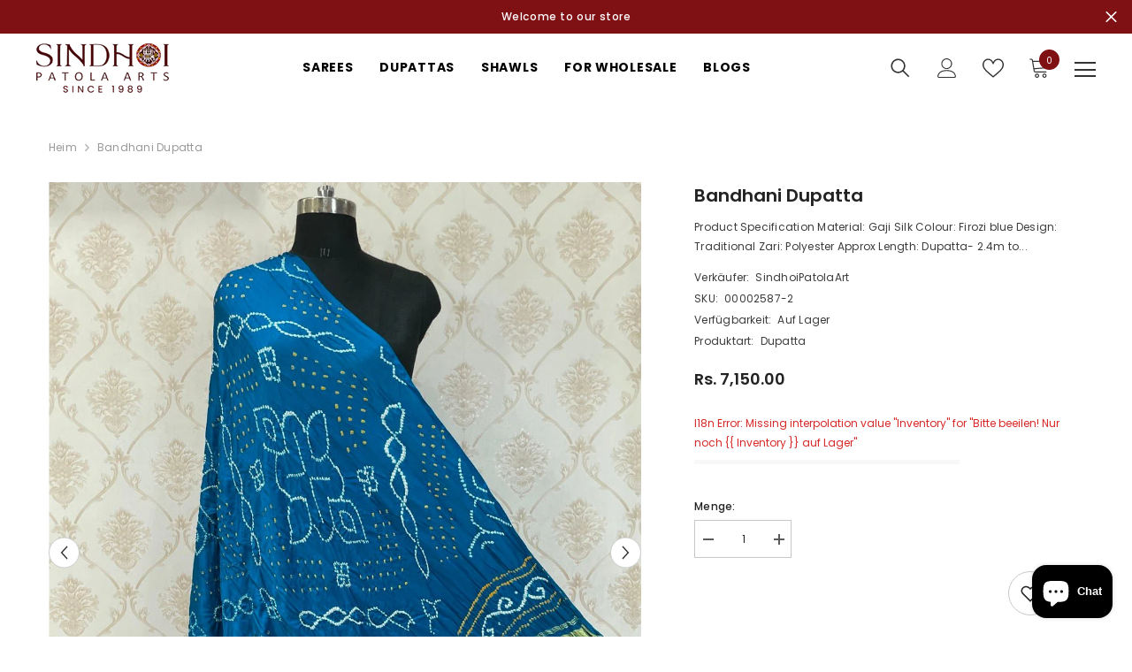

--- FILE ---
content_type: text/html; charset=utf-8
request_url: https://www.sindhoipatola.in/de/products/bandhani-dupatta-4
body_size: 120731
content:
<!doctype html>
<html class="no-js" lang="de">
    <head>
	

  <!-- Added by AUTOKETING SEO APP -->

  
  
  
  
  
  
  <!-- /Added by AUTOKETING SEO APP -->
  




    <!-- Google Tag Manager -->
<script>(function(w,d,s,l,i){w[l]=w[l]||[];w[l].push({'gtm.start':
new Date().getTime(),event:'gtm.js'});var f=d.getElementsByTagName(s)[0],
j=d.createElement(s),dl=l!='dataLayer'?'&l='+l:'';j.async=true;j.src=
'https://www.googletagmanager.com/gtm.js?id='+i+dl;f.parentNode.insertBefore(j,f);
})(window,document,'script','dataLayer','GTM-P8W82LQ9');</script>
<!-- End Google Tag Manager -->  
	<!-- Added by AVADA SEO Suite -->
	





<meta name="twitter:image" content="http://www.sindhoipatola.in/cdn/shop/products/bandhani-dupatta-923019.jpg?v=1746180334">
    




<!-- Added by AVADA SEO Suite: Product Structured Data -->
<script type="application/ld+json">{
"@context": "https://schema.org/",
"@type": "Product",
"@id": "https://www.sindhoipatola.in/de/products/bandhani-dupatta-4",
"name": "Bandhani Dupatta",
"description": "Product SpecificationMaterial: Gaji SilkColour: Firozi blueDesign: TraditionalZari: PolyesterApprox Length: Dupatta- 2.4m to 2.5mProduct DescriptionIt is made up of pure Gaji Silk. It is very soft, lustrous and looks fabulous in all colours. It has a very good fall and is very comfortable to carry.To create this piece of art Polyester zari has been used. Even with time, the zari work will not turn black.Please Note: Since the product is hand crafted, there might be slight irregularities. But don&#39;t you think this adds to the singular charm of the handloom beauty. Also, the colours may slightly vary depending on your screen brightness.Storage:��It��should be wrapped in a mul Cloth and then stored. Also avoid keeping zari sarees or Dupattas in plastic pouches.Wash:��Dry Clean Only",
"brand": {
  "@type": "Brand",
  "name": "SindhoiPatolaArt"
},
"offers": {
  "@type": "Offer",
  "price": "7150.0",
  "priceCurrency": "INR",
  "itemCondition": "https://schema.org/NewCondition",
  "availability": "https://schema.org/InStock",
  "url": "https://www.sindhoipatola.in/de/products/bandhani-dupatta-4"
},
"image": [
  "https://www.sindhoipatola.in/cdn/shop/products/bandhani-dupatta-923019.jpg?v=1746180334",
  "https://www.sindhoipatola.in/cdn/shop/products/bandhani-dupatta-642045.jpg?v=1746180334",
  "https://www.sindhoipatola.in/cdn/shop/products/bandhani-dupatta-815798.jpg?v=1746180334",
  "https://www.sindhoipatola.in/cdn/shop/products/bandhani-dupatta-497258.jpg?v=1746180334"
],
"releaseDate": "2022-11-16 15:11:16 +0530",
"sku": "00002587-2",
"mpn": "00002587-2"}</script>
<!-- /Added by AVADA SEO Suite --><!-- Added by AVADA SEO Suite: Breadcrumb Structured Data  -->
<script type="application/ld+json">{
  "@context": "https://schema.org",
  "@type": "BreadcrumbList",
  "itemListElement": [{
    "@type": "ListItem",
    "position": 1,
    "name": "Home",
    "item": "https://www.sindhoipatola.in"
  }, {
    "@type": "ListItem",
    "position": 2,
    "name": "Bandhani Dupatta",
    "item": "https://www.sindhoipatola.in/de/products/bandhani-dupatta-4"
  }]
}
</script>
<!-- Added by AVADA SEO Suite -->




	<!-- /Added by AVADA SEO Suite -->
        <meta charset="utf-8">
        <meta http-equiv="X-UA-Compatible" content="IE=edge">
        <meta name="viewport" content="width=device-width,initial-scale=1">
        <meta name="theme-color" content="">
        <link rel="canonical" href="https://www.sindhoipatola.in/de/products/bandhani-dupatta-4">
        <link rel="canonical" href="https://www.sindhoipatola.in/de/products/bandhani-dupatta-4" canonical-shop-url="https://www.sindhoipatola.in/"><link rel="shortcut icon" href="//www.sindhoipatola.in/cdn/shop/files/Elephant_Logo_32x32.png?v=1703165366" type="image/png"><link rel="preconnect" href="https://cdn.shopify.com" crossorigin>
        <title>
            Bandhani Dupatta
 &ndash; SindhoiPatolaArt</title>
        
            <meta name="description" content="Product Specification Material: Gaji Silk Colour: Firozi blue Design: Traditional Zari: Polyester Approx Length: Dupatta- 2.4m to 2.5m Product Description It is made up of pure Gaji Silk. It is very soft, lustrous and looks fabulous in all colours. It has a very good fall and is very comfortable to carry. To create thi">
        
        

<meta property="og:site_name" content="SindhoiPatolaArt">
<meta property="og:url" content="https://www.sindhoipatola.in/de/products/bandhani-dupatta-4">
<meta property="og:title" content="Bandhani Dupatta">
<meta property="og:type" content="product">
<meta property="og:description" content="Product Specification Material: Gaji Silk Colour: Firozi blue Design: Traditional Zari: Polyester Approx Length: Dupatta- 2.4m to 2.5m Product Description It is made up of pure Gaji Silk. It is very soft, lustrous and looks fabulous in all colours. It has a very good fall and is very comfortable to carry. To create thi"><meta property="og:image" content="http://www.sindhoipatola.in/cdn/shop/products/bandhani-dupatta-923019.jpg?v=1746180334">
  <meta property="og:image:secure_url" content="https://www.sindhoipatola.in/cdn/shop/products/bandhani-dupatta-923019.jpg?v=1746180334">
  <meta property="og:image:width" content="1024">
  <meta property="og:image:height" content="1280"><meta property="og:price:amount" content="7,150.00">
  <meta property="og:price:currency" content="INR"><meta name="twitter:site" content="@sindhoipatola"><meta name="twitter:card" content="summary_large_image">
<meta name="twitter:title" content="Bandhani Dupatta">
<meta name="twitter:description" content="Product Specification Material: Gaji Silk Colour: Firozi blue Design: Traditional Zari: Polyester Approx Length: Dupatta- 2.4m to 2.5m Product Description It is made up of pure Gaji Silk. It is very soft, lustrous and looks fabulous in all colours. It has a very good fall and is very comfortable to carry. To create thi">

        

  <!-- Avada Email Marketing Script -->
 

<script>window.AVADA_EM_POPUP_CACHE = 1677935397817;window.AVADA_EM_PUSH_CACHE = 1669118874546;</script>








        <script>
            const date = new Date();
            window.AVADA_EM = window.AVADA_EM || {};
            window.AVADA_EM.template = "product";
            window.AVADA_EM.shopId = 'FFEcK2TEm6bim5t0BI8T';
            window.AVADA_EM.disablePopupScript = true;
            window.AVADA_EM.disableTrackingScript = true;
            window.AVADA_EM.disablePushScript = true;
            const params = new URL(document.location).searchParams;
            if (params.get('_avde') && params.get('redirectUrl')) {
              window.location.replace(params.get('redirectUrl'));
            }
            window.AVADA_EM.isTrackingEnabled = true;
            window.AVADA_EM.cart = {"note":null,"attributes":{},"original_total_price":0,"total_price":0,"total_discount":0,"total_weight":0.0,"item_count":0,"items":[],"requires_shipping":false,"currency":"INR","items_subtotal_price":0,"cart_level_discount_applications":[],"checkout_charge_amount":0};
        </script>
  <!-- /Avada Email Marketing Script -->

<script>window.performance && window.performance.mark && window.performance.mark('shopify.content_for_header.start');</script><meta id="shopify-digital-wallet" name="shopify-digital-wallet" content="/24207654992/digital_wallets/dialog">
<link rel="alternate" hreflang="x-default" href="https://www.sindhoipatola.in/products/bandhani-dupatta-4">
<link rel="alternate" hreflang="de" href="https://www.sindhoipatola.in/de/products/bandhani-dupatta-4">
<link rel="alternate" type="application/json+oembed" href="https://www.sindhoipatola.in/de/products/bandhani-dupatta-4.oembed">
<script async="async" src="/checkouts/internal/preloads.js?locale=de-IN"></script>
<script id="shopify-features" type="application/json">{"accessToken":"690efe8d599f0adbb8a1cb886785a470","betas":["rich-media-storefront-analytics"],"domain":"www.sindhoipatola.in","predictiveSearch":true,"shopId":24207654992,"locale":"de"}</script>
<script>var Shopify = Shopify || {};
Shopify.shop = "sindhoipatolaart.myshopify.com";
Shopify.locale = "de";
Shopify.currency = {"active":"INR","rate":"1.0"};
Shopify.country = "IN";
Shopify.theme = {"name":"Sindhoi Patola Art","id":131459219650,"schema_name":"Ella","schema_version":"6.2.3","theme_store_id":null,"role":"main"};
Shopify.theme.handle = "null";
Shopify.theme.style = {"id":null,"handle":null};
Shopify.cdnHost = "www.sindhoipatola.in/cdn";
Shopify.routes = Shopify.routes || {};
Shopify.routes.root = "/de/";</script>
<script type="module">!function(o){(o.Shopify=o.Shopify||{}).modules=!0}(window);</script>
<script>!function(o){function n(){var o=[];function n(){o.push(Array.prototype.slice.apply(arguments))}return n.q=o,n}var t=o.Shopify=o.Shopify||{};t.loadFeatures=n(),t.autoloadFeatures=n()}(window);</script>
<script id="shop-js-analytics" type="application/json">{"pageType":"product"}</script>
<script defer="defer" async type="module" src="//www.sindhoipatola.in/cdn/shopifycloud/shop-js/modules/v2/client.init-shop-cart-sync_KNlu3ypL.de.esm.js"></script>
<script defer="defer" async type="module" src="//www.sindhoipatola.in/cdn/shopifycloud/shop-js/modules/v2/chunk.common_SKKNcA3B.esm.js"></script>
<script type="module">
  await import("//www.sindhoipatola.in/cdn/shopifycloud/shop-js/modules/v2/client.init-shop-cart-sync_KNlu3ypL.de.esm.js");
await import("//www.sindhoipatola.in/cdn/shopifycloud/shop-js/modules/v2/chunk.common_SKKNcA3B.esm.js");

  window.Shopify.SignInWithShop?.initShopCartSync?.({"fedCMEnabled":true,"windoidEnabled":true});

</script>
<script>(function() {
  var isLoaded = false;
  function asyncLoad() {
    if (isLoaded) return;
    isLoaded = true;
    var urls = ["https:\/\/chimpstatic.com\/mcjs-connected\/js\/users\/683ac2c860ec5c92dc734cf7b\/cc2f3917d126d0a4f668bbbe4.js?shop=sindhoipatolaart.myshopify.com","https:\/\/seo.apps.avada.io\/scripttag\/avada-seo-installed.js?shop=sindhoipatolaart.myshopify.com","https:\/\/atlantis.live.zoko.io\/scripts\/main.js?v=v2\u0026shop=sindhoipatolaart.myshopify.com"];
    for (var i = 0; i < urls.length; i++) {
      var s = document.createElement('script');
      s.type = 'text/javascript';
      s.async = true;
      s.src = urls[i];
      var x = document.getElementsByTagName('script')[0];
      x.parentNode.insertBefore(s, x);
    }
  };
  if(window.attachEvent) {
    window.attachEvent('onload', asyncLoad);
  } else {
    window.addEventListener('load', asyncLoad, false);
  }
})();</script>
<script id="__st">var __st={"a":24207654992,"offset":19800,"reqid":"2360bd4c-ac2b-44de-83be-317bb3f2d5db-1767712007","pageurl":"www.sindhoipatola.in\/de\/products\/bandhani-dupatta-4","u":"769603d45586","p":"product","rtyp":"product","rid":8005411701054};</script>
<script>window.ShopifyPaypalV4VisibilityTracking = true;</script>
<script id="captcha-bootstrap">!function(){'use strict';const t='contact',e='account',n='new_comment',o=[[t,t],['blogs',n],['comments',n],[t,'customer']],c=[[e,'customer_login'],[e,'guest_login'],[e,'recover_customer_password'],[e,'create_customer']],r=t=>t.map((([t,e])=>`form[action*='/${t}']:not([data-nocaptcha='true']) input[name='form_type'][value='${e}']`)).join(','),a=t=>()=>t?[...document.querySelectorAll(t)].map((t=>t.form)):[];function s(){const t=[...o],e=r(t);return a(e)}const i='password',u='form_key',d=['recaptcha-v3-token','g-recaptcha-response','h-captcha-response',i],f=()=>{try{return window.sessionStorage}catch{return}},m='__shopify_v',_=t=>t.elements[u];function p(t,e,n=!1){try{const o=window.sessionStorage,c=JSON.parse(o.getItem(e)),{data:r}=function(t){const{data:e,action:n}=t;return t[m]||n?{data:e,action:n}:{data:t,action:n}}(c);for(const[e,n]of Object.entries(r))t.elements[e]&&(t.elements[e].value=n);n&&o.removeItem(e)}catch(o){console.error('form repopulation failed',{error:o})}}const l='form_type',E='cptcha';function T(t){t.dataset[E]=!0}const w=window,h=w.document,L='Shopify',v='ce_forms',y='captcha';let A=!1;((t,e)=>{const n=(g='f06e6c50-85a8-45c8-87d0-21a2b65856fe',I='https://cdn.shopify.com/shopifycloud/storefront-forms-hcaptcha/ce_storefront_forms_captcha_hcaptcha.v1.5.2.iife.js',D={infoText:'Durch hCaptcha geschützt',privacyText:'Datenschutz',termsText:'Allgemeine Geschäftsbedingungen'},(t,e,n)=>{const o=w[L][v],c=o.bindForm;if(c)return c(t,g,e,D).then(n);var r;o.q.push([[t,g,e,D],n]),r=I,A||(h.body.append(Object.assign(h.createElement('script'),{id:'captcha-provider',async:!0,src:r})),A=!0)});var g,I,D;w[L]=w[L]||{},w[L][v]=w[L][v]||{},w[L][v].q=[],w[L][y]=w[L][y]||{},w[L][y].protect=function(t,e){n(t,void 0,e),T(t)},Object.freeze(w[L][y]),function(t,e,n,w,h,L){const[v,y,A,g]=function(t,e,n){const i=e?o:[],u=t?c:[],d=[...i,...u],f=r(d),m=r(i),_=r(d.filter((([t,e])=>n.includes(e))));return[a(f),a(m),a(_),s()]}(w,h,L),I=t=>{const e=t.target;return e instanceof HTMLFormElement?e:e&&e.form},D=t=>v().includes(t);t.addEventListener('submit',(t=>{const e=I(t);if(!e)return;const n=D(e)&&!e.dataset.hcaptchaBound&&!e.dataset.recaptchaBound,o=_(e),c=g().includes(e)&&(!o||!o.value);(n||c)&&t.preventDefault(),c&&!n&&(function(t){try{if(!f())return;!function(t){const e=f();if(!e)return;const n=_(t);if(!n)return;const o=n.value;o&&e.removeItem(o)}(t);const e=Array.from(Array(32),(()=>Math.random().toString(36)[2])).join('');!function(t,e){_(t)||t.append(Object.assign(document.createElement('input'),{type:'hidden',name:u})),t.elements[u].value=e}(t,e),function(t,e){const n=f();if(!n)return;const o=[...t.querySelectorAll(`input[type='${i}']`)].map((({name:t})=>t)),c=[...d,...o],r={};for(const[a,s]of new FormData(t).entries())c.includes(a)||(r[a]=s);n.setItem(e,JSON.stringify({[m]:1,action:t.action,data:r}))}(t,e)}catch(e){console.error('failed to persist form',e)}}(e),e.submit())}));const S=(t,e)=>{t&&!t.dataset[E]&&(n(t,e.some((e=>e===t))),T(t))};for(const o of['focusin','change'])t.addEventListener(o,(t=>{const e=I(t);D(e)&&S(e,y())}));const B=e.get('form_key'),M=e.get(l),P=B&&M;t.addEventListener('DOMContentLoaded',(()=>{const t=y();if(P)for(const e of t)e.elements[l].value===M&&p(e,B);[...new Set([...A(),...v().filter((t=>'true'===t.dataset.shopifyCaptcha))])].forEach((e=>S(e,t)))}))}(h,new URLSearchParams(w.location.search),n,t,e,['guest_login'])})(!0,!0)}();</script>
<script integrity="sha256-4kQ18oKyAcykRKYeNunJcIwy7WH5gtpwJnB7kiuLZ1E=" data-source-attribution="shopify.loadfeatures" defer="defer" src="//www.sindhoipatola.in/cdn/shopifycloud/storefront/assets/storefront/load_feature-a0a9edcb.js" crossorigin="anonymous"></script>
<script data-source-attribution="shopify.dynamic_checkout.dynamic.init">var Shopify=Shopify||{};Shopify.PaymentButton=Shopify.PaymentButton||{isStorefrontPortableWallets:!0,init:function(){window.Shopify.PaymentButton.init=function(){};var t=document.createElement("script");t.src="https://www.sindhoipatola.in/cdn/shopifycloud/portable-wallets/latest/portable-wallets.de.js",t.type="module",document.head.appendChild(t)}};
</script>
<script data-source-attribution="shopify.dynamic_checkout.buyer_consent">
  function portableWalletsHideBuyerConsent(e){var t=document.getElementById("shopify-buyer-consent"),n=document.getElementById("shopify-subscription-policy-button");t&&n&&(t.classList.add("hidden"),t.setAttribute("aria-hidden","true"),n.removeEventListener("click",e))}function portableWalletsShowBuyerConsent(e){var t=document.getElementById("shopify-buyer-consent"),n=document.getElementById("shopify-subscription-policy-button");t&&n&&(t.classList.remove("hidden"),t.removeAttribute("aria-hidden"),n.addEventListener("click",e))}window.Shopify?.PaymentButton&&(window.Shopify.PaymentButton.hideBuyerConsent=portableWalletsHideBuyerConsent,window.Shopify.PaymentButton.showBuyerConsent=portableWalletsShowBuyerConsent);
</script>
<script>
  function portableWalletsCleanup(e){e&&e.src&&console.error("Failed to load portable wallets script "+e.src);var t=document.querySelectorAll("shopify-accelerated-checkout .shopify-payment-button__skeleton, shopify-accelerated-checkout-cart .wallet-cart-button__skeleton"),e=document.getElementById("shopify-buyer-consent");for(let e=0;e<t.length;e++)t[e].remove();e&&e.remove()}function portableWalletsNotLoadedAsModule(e){e instanceof ErrorEvent&&"string"==typeof e.message&&e.message.includes("import.meta")&&"string"==typeof e.filename&&e.filename.includes("portable-wallets")&&(window.removeEventListener("error",portableWalletsNotLoadedAsModule),window.Shopify.PaymentButton.failedToLoad=e,"loading"===document.readyState?document.addEventListener("DOMContentLoaded",window.Shopify.PaymentButton.init):window.Shopify.PaymentButton.init())}window.addEventListener("error",portableWalletsNotLoadedAsModule);
</script>

<script type="module" src="https://www.sindhoipatola.in/cdn/shopifycloud/portable-wallets/latest/portable-wallets.de.js" onError="portableWalletsCleanup(this)" crossorigin="anonymous"></script>
<script nomodule>
  document.addEventListener("DOMContentLoaded", portableWalletsCleanup);
</script>

<script id='scb4127' type='text/javascript' async='' src='https://www.sindhoipatola.in/cdn/shopifycloud/privacy-banner/storefront-banner.js'></script><link id="shopify-accelerated-checkout-styles" rel="stylesheet" media="screen" href="https://www.sindhoipatola.in/cdn/shopifycloud/portable-wallets/latest/accelerated-checkout-backwards-compat.css" crossorigin="anonymous">
<style id="shopify-accelerated-checkout-cart">
        #shopify-buyer-consent {
  margin-top: 1em;
  display: inline-block;
  width: 100%;
}

#shopify-buyer-consent.hidden {
  display: none;
}

#shopify-subscription-policy-button {
  background: none;
  border: none;
  padding: 0;
  text-decoration: underline;
  font-size: inherit;
  cursor: pointer;
}

#shopify-subscription-policy-button::before {
  box-shadow: none;
}

      </style>
<script id="sections-script" data-sections="header-02" defer="defer" src="//www.sindhoipatola.in/cdn/shop/t/6/compiled_assets/scripts.js?4775"></script>
<script>window.performance && window.performance.mark && window.performance.mark('shopify.content_for_header.end');</script>

        <style>
    @import url('https://fonts.googleapis.com/css?family=Poppins:300,300i,400,400i,500,500i,600,600i,700,700i,800,800i&display=swap');
                

          
                    
          
    

    :root {
        /* Settings Body */
        
            --font-body-family: Poppins;
        
        --font-body-size: 12px;
        --font-body-weight: 400;
        --body-line-height: 22px;
        --body-letter-spacing: .02em;

        /* Settings Heading */
        
            --font-heading-family: Poppins;
        
        --font-heading-size: 16px;
        --font-heading-weight: 700;
        --font-heading-style: normal;
        --heading-line-height: 24px;
        --heading-letter-spacing: .05em;
        --heading-text-transform: uppercase;
        --heading-border-height: 2px;

        /* Settings Navigation */
        /* Menu Lv1 */
        
            --font-menu-lv1-family: Poppins;
        
        --font-menu-lv1-size: 14px;
        --font-menu-lv1-weight: 700;
        --menu-lv1-line-height: 22px;
        --menu-lv1-letter-spacing: .05em;
        --menu-lv1-text-transform: uppercase;

        /* Menu Lv2 */
        
            --font-menu-lv2-family: Poppins;
        
        --font-menu-lv2-size: 12px;
        --font-menu-lv2-weight: 400;
        --menu-lv2-line-height: 22px;
        --menu-lv2-letter-spacing: .02em;
        --menu-lv2-text-transform: capitalize;

        /* Menu Lv3 */
        
            --font-menu-lv3-family: Poppins;
        
        --font-menu-lv3-size: 12px;
        --font-menu-lv3-weight: 400;
        --menu-lv3-line-height: 22px;
        --menu-lv3-letter-spacing: .02em;
        --menu-lv3-text-transform: capitalize;

        /* Mega Menu Lv2 */
        
            --font-mega-menu-lv2-family: Poppins;
        
        --font-mega-menu-lv2-size: 12px;
        --font-mega-menu-lv2-weight: 600;
        --font-mega-menu-lv2-style: normal;
        --mega-menu-lv2-line-height: 22px;
        --mega-menu-lv2-letter-spacing: .02em;
        --mega-menu-lv2-text-transform: uppercase;

        /* Mega Menu Lv3 */
        
            --font-mega-menu-lv3-family: Poppins;
        
        --font-mega-menu-lv3-size: 12px;
        --font-mega-menu-lv3-weight: 400;
        --mega-menu-lv3-line-height: 22px;
        --mega-menu-lv3-letter-spacing: .02em;
        --mega-menu-lv3-text-transform: capitalize;

        /* Product Card Title */--product-title-font: Poppins;--product-title-font-size : 12px;
        --product-title-font-weight : 400;
        --product-title-line-height: 22px;
        --product-title-letter-spacing: .02em;
        --product-title-line-text : 2;
        --product-title-text-transform : capitalize;
        --product-title-margin-bottom: 10px;

        /* Product Card Vendor */--product-vendor-font: Poppins;--product-vendor-font-size : 12px;
        --product-vendor-font-weight : 400;
        --product-vendor-font-style : normal;
        --product-vendor-line-height: 22px;
        --product-vendor-letter-spacing: .02em;
        --product-vendor-text-transform : uppercase;
        --product-vendor-margin-bottom: 0px;

        /* Product Card Price */--product-price-font: Poppins;--product-price-font-size : 14px;
        --product-price-font-weight : 600;
        --product-price-line-height: 22px;
        --product-price-letter-spacing: .02em;
        --product-price-margin-top: 0px;
        --product-price-margin-bottom: 13px;

        /* Product Card Badge */--badge-font: Poppins;--badge-font-size : 12px;
        --badge-font-weight : 400;
        --badge-text-transform : capitalize;
        --badge-letter-spacing: .02em;
        --badge-line-height: 20px;
        --badge-border-radius: 0px;
        --badge-padding-top: 0px;
        --badge-padding-bottom: 0px;
        --badge-padding-left-right: 8px;
        --badge-postion-top: 0px;
        --badge-postion-left-right: 0px;

        /* Product Quickview */
        --product-quickview-font-size : 12px;
        --product-quickview-line-height: 23px;
        --product-quickview-border-radius: 1px;
        --product-quickview-padding-top: 0px;
        --product-quickview-padding-bottom: 0px;
        --product-quickview-padding-left-right: 7px;
        --product-quickview-sold-out-product: #e95144;--product-quickview-box-shadow: none;/* Blog Card Tile */--blog-title-font: Poppins;--blog-title-font-size : 20px;
        --blog-title-font-weight : 700;
        --blog-title-line-height: 29px;
        --blog-title-letter-spacing: .09em;
        --blog-title-text-transform : uppercase;

        /* Blog Card Info (Date, Author) */--blog-info-font: Poppins;--blog-info-font-size : 14px;
        --blog-info-font-weight : 400;
        --blog-info-line-height: 20px;
        --blog-info-letter-spacing: .02em;
        --blog-info-text-transform : uppercase;

        /* Button 1 */--btn-1-font-family: Poppins;--btn-1-font-size: 14px;
        --btn-1-font-weight: 700;
        --btn-1-text-transform: uppercase;
        --btn-1-line-height: 22px;
        --btn-1-letter-spacing: .05em;
        --btn-1-text-align: center;
        --btn-1-border-radius: 0px;
        --btn-1-border-width: 1px;
        --btn-1-border-style: solid;
        --btn-1-padding-top: 10px;
        --btn-1-padding-bottom: 10px;
        --btn-1-horizontal-length: 0px;
        --btn-1-vertical-length: 0px;
        --btn-1-blur-radius: 0px;
        --btn-1-spread: 0px;
        
        
        
          --btn-1-all-bg-opacity-hover: rgba(0, 0, 0, 0.5);
        
        
            --btn-1-inset: ;
        

        /* Button 2 */--btn-2-font-family: Poppins;--btn-2-font-size: 18px;
        --btn-2-font-weight: 700;
        --btn-2-text-transform: uppercase;
        --btn-2-line-height: 23px;
        --btn-2-letter-spacing: .05em;
        --btn-2-text-align: right;
        --btn-2-border-radius: 6px;
        --btn-2-border-width: 1px;
        --btn-2-border-style: solid;
        --btn-2-padding-top: 20px;
        --btn-2-padding-bottom: 20px;
        --btn-2-horizontal-length: 4px;
        --btn-2-vertical-length: 4px;
        --btn-2-blur-radius: 7px;
        --btn-2-spread: 0px;
        
        
          --btn-2-all-bg-opacity: rgba(25, 145, 226, 0.5);
        
        
          --btn-2-all-bg-opacity-hover: rgba(0, 0, 0, 0.5);
        
        
            --btn-2-inset: ;
        

        /* Button 3 */--btn-3-font-family: Poppins;--btn-3-font-size: 14px;
        --btn-3-font-weight: 700;
        --btn-3-text-transform: uppercase;
        --btn-3-line-height: 22px;
        --btn-3-letter-spacing: .05em;
        --btn-3-text-align: center;
        --btn-3-border-radius: 0px;
        --btn-3-border-width: 1px;
        --btn-3-border-style: solid;
        --btn-3-padding-top: 10px;
        --btn-3-padding-bottom: 10px;
        --btn-3-horizontal-length: 0px;
        --btn-3-vertical-length: 0px;
        --btn-3-blur-radius: 0px;
        --btn-3-spread: 0px;
        
        
          --btn-3-all-bg-opacity: rgba(0, 0, 0, 0.1);
        
        
          --btn-3-all-bg-opacity-hover: rgba(0, 0, 0, 0.1);
        

        
            --btn-3-inset: ;
        

        /* Footer Heading */--footer-heading-font-family: Poppins;--footer-heading-font-size : 15px;
        --footer-heading-font-weight : 600;
        --footer-heading-line-height : 22px;
        --footer-heading-letter-spacing : .05em;
        --footer-heading-text-transform : uppercase;

        /* Footer Link */--footer-link-font-family: Poppins;--footer-link-font-size : 12px;
        --footer-link-font-weight : 400;
        --footer-link-line-height : 28px;
        --footer-link-letter-spacing : .02em;
        --footer-link-text-transform : capitalize;

        /* Page Title */
        
            --font-page-title-family: Poppins;
        
        --font-page-title-size: 20px;
        --font-page-title-weight: 700;
        --font-page-title-style: normal;
        --page-title-line-height: 20px;
        --page-title-letter-spacing: .05em;
        --page-title-text-transform: uppercase;

        /* Font Product Tab Title */
        --font-tab-type-1: Poppins;
        --font-tab-type-2: Poppins;

        /* Text Size */
        --text-size-font-size : 10px;
        --text-size-font-weight : 400;
        --text-size-line-height : 22px;
        --text-size-letter-spacing : 0;
        --text-size-text-transform : uppercase;
        --text-size-color : #787878;

        /* Font Weight */
        --font-weight-normal: 400;
        --font-weight-medium: 500;
        --font-weight-semibold: 600;
        --font-weight-bold: 700;
        --font-weight-bolder: 800;
        --font-weight-black: 900;

        /* Radio Button */
        --form-label-checkbox-before-bg: #fff;
        --form-label-checkbox-before-border: #cecece;
        --form-label-checkbox-before-bg-checked: #000;

        /* Conatiner */
        --header-custom-width-container: 1600px;
        --body-custom-width-container: 1600px;
        --footer-custom-width-container: 1600px;

        /* Layout Boxed */
        --color-background-layout-boxed: #f8f8f8;/* Arrow */
        --position-horizontal-slick-arrow: 0;

        /* General Color*/
        --color-text: #232323;
        --color-text2: #969696;
        --color-global: #232323;
        --color-white: #FFFFFF;
        --color-grey: #868686;
        --color-black: #202020;
        --color-base-text-rgb: 35, 35, 35;
        --color-base-text2-rgb: 150, 150, 150;
        --color-background: #ffffff;
        --color-background-rgb: 255, 255, 255;
        --color-background-overylay: rgba(255, 255, 255, 0.9);
        --color-base-accent-text: ;
        --color-base-accent-1: ;
        --color-base-accent-2: ;
        --color-link: #232323;
        --color-link-hover: #232323;
        --color-error: #D93333;
        --color-error-bg: #FCEEEE;
        --color-success: #5A5A5A;
        --color-success-bg: #DFF0D8;
        --color-info: #202020;
        --color-info-bg: #FFF2DD;
        --color-link-underline: rgba(35, 35, 35, 0.5);

        --color-breadcrumb: #999999;
        --colors-breadcrumb-hover: #232323;
        --colors-breadcrumb-active: #999999;

        --border-global: #e6e6e6;
        --bg-global: #fafafa;

        --bg-planceholder: #fafafa;

        --color-warning: #fff;
        --bg-warning: #e0b252;

        --color-background-10 : #e9e9e9;
        --color-background-20 : #d3d3d3;
        --color-background-30 : #bdbdbd;
        --color-background-50 : #919191;
        --color-background-global : #919191;

        /* Arrow Color */
        --arrow-color: #323232;
        --arrow-background-color: #fff;
        --arrow-border-color: #ccc;
        --arrow-color-hover: #323232;
        --arrow-background-color-hover: #f8f8f8;
        --arrow-border-color-hover: #f8f8f8;

        --arrow-width: 35px;
        --arrow-height: 35px;
        --arrow-size: px;
        --arrow-size-icon: 17px;
        --arrow-border-radius: 50%;
        --arrow-border-width: 1px;

        /* Pagination Color */
        --pagination-item-color: #3c3c3c;
        --pagination-item-color-active: #3c3c3c;
        --pagination-item-bg-color: 
        #fff;
        --pagination-item-bg-color-active: #fff;
        --pagination-item-border-color: #fff;
        --pagination-item-border-color-active: #ffffff;

        --pagination-arrow-color: #3c3c3c;
        --pagination-arrow-color-active: #3c3c3c;
        --pagination-arrow-bg-color: #fff;
        --pagination-arrow-bg-color-active: #fff;
        --pagination-arrow-border-color: #fff;
        --pagination-arrow-border-color-active: #fff;

        /* Dots Color */
        --dots-color: transparent;
        --dots-border-color: #323232;
        --dots-color-active: #323232;
        --dots-border-color-active: #323232;
        --dots-style2-background-opacity: #00000050;
        --dots-width: 12px;
        --dots-height: 12px;

        /* Button Color */
        --btn-1-color: #FFFFFF;
        --btn-1-bg: #232323;
        --btn-1-border: #232323;
        --btn-1-color-hover: #232323;
        --btn-1-bg-hover: #ffffff;
        --btn-1-border-hover: #232323;

        --btn-2-color: #232323;
        --btn-2-bg: #FFFFFF;
        --btn-2-border: #727272;
        --btn-2-color-hover: #FFFFFF;
        --btn-2-bg-hover: #232323;
        --btn-2-border-hover: #232323;

        --btn-3-color: #FFFFFF;
        --btn-3-bg: #e9514b;
        --btn-3-border: #e9514b;
        --btn-3-color-hover: #ffffff;
        --btn-3-bg-hover: #e9514b;
        --btn-3-border-hover: #e9514b;

        --anchor-transition: all ease .3s;
        --bg-white: #ffffff;
        --bg-black: #000000;
        --bg-grey: #808080;
        --icon: var(--color-text);
        --text-cart: #3c3c3c;
        --duration-short: 100ms;
        --duration-default: 350ms;
        --duration-long: 500ms;

        --form-input-bg: #ffffff;
        --form-input-border: #c7c7c7;
        --form-input-color: #232323;;
        --form-input-placeholder: #868686;
        --form-label: #232323;

        --new-badge-color: #232323;
        --new-badge-bg: #FFFFFF;
        --sale-badge-color: #ffffff;
        --sale-badge-bg: #e95144;
        --sold-out-badge-color: #ffffff;
        --sold-out-badge-bg: #c1c1c1;
        --custom-badge-color: #ffffff;
        --custom-badge-bg: #ffbb49;
        --bundle-badge-color: #ffffff;
        --bundle-badge-bg: #232323;
        
        --product-title-color : #232323;
        --product-title-color-hover : #232323;
        --product-vendor-color : #969696;
        --product-price-color : #232323;
        --product-sale-price-color : #e95144;
        --product-compare-price-color : #969696;
        --product-review-full-color : #000000;
        --product-review-empty-color : #A4A4A4;
        --product-swatch-border : #cbcbcb;
        --product-swatch-border-active : #232323;
        --product-swatch-width : 40px;
        --product-swatch-height : 40px;
        --product-swatch-border-radius : 0px;
        --product-swatch-color-width : 40px;
        --product-swatch-color-height : 40px;
        --product-swatch-color-border-radius : 20px;
        --product-wishlist-color : #000000;
        --product-wishlist-bg : #ffffff;
        --product-wishlist-color-added : #ffffff;
        --product-wishlist-bg-added : #000000;
        --product-compare-color : #000000;
        --product-compare-bg : #FFFFFF;
        --product-compare-color-added : #D12442;
        --product-compare-bg-added : #FFFFFF;
        --product-hot-stock-text-color : #d62828;
        --product-quick-view-color : #000000;
        --product-cart-image-fit : cover;

        
          --product-quick-view-bg : #FFFFFF;
        
        --product-quick-view-color-hover : #FFFFFF;
        --product-quick-view-bg-hover : #000000;

        --product-action-color : #232323;       
        --product-action-bg : #ffffff;
        --product-action-border : #000000;
        --product-action-color-hover : #FFFFFF;
        --product-action-bg-hover : #232323;
        --product-action-border-hover : #232323;

        /* Multilevel Category Filter */
        --color-label-multiLevel-categories: #232323;
        --bg-label-multiLevel-categories: #fff;
        --color-button-multiLevel-categories: #fff;
        --bg-button-multiLevel-categories: #ff8b21;
        --border-button-multiLevel-categories: transparent;
        --hover-color-button-multiLevel-categories: #fff;
        --hover-bg-button-multiLevel-categories: #ff8b21;--cart-item-bg : #ffffff;
            --cart-item-border : #e8e8e8;
            --cart-item-border-width : 1px;
            --cart-item-border-style : solid;

        --w-product-swatch-custom: 30px;
        --h-product-swatch-custom: 30px;
        --w-product-swatch-custom-mb: 20px;
        --h-product-swatch-custom-mb: 20px;
        --font-size-product-swatch-more: 12px;

        --swatch-border : #cbcbcb;
        --swatch-border-active : #232323;

        --variant-size: #232323;
        --variant-size-border: #e7e7e7;
        --variant-size-bg: #ffffff;
        --variant-size-hover: #ffffff;
        --variant-size-border-hover: #232323;
        --variant-size-bg-hover: #232323;

        --variant-bg : #ffffff;
        --variant-color : #232323;
        --variant-bg-active : #ffffff;
        --variant-color-active : #232323;

        /* Font Size Text Social */
        --fontsize-text-social: 12px;
        
        /* Sidebar Animation */
        --page-content-distance: 64px;
        --sidebar-content-distance: 40px;
        --button-transition-ease: cubic-bezier(.25,.46,.45,.94);

        /* Loading Spinner Color */
        --spinner-top-color: #fc0;
        --spinner-right-color: #4dd4c6;
        --spinner-bottom-color: #f00;
        --spinner-left-color: #f6f6f6;
    }
</style>

        <link href="//www.sindhoipatola.in/cdn/shop/t/6/assets/base.css?v=148322568341658345931664606283" rel="stylesheet" type="text/css" media="all" />
<script>document.documentElement.className = document.documentElement.className.replace('no-js', 'js');</script>
      <script async src="https://disablerightclick.upsell-apps.com/script_tag.js?shop=sindhoipatolaart.myshopify.com"></script>
      

	

  <!-- Added by AUTOKETING SEO APP END HEAD -->

  <!-- /Added by AUTOKETING SEO APP END HEAD -->
  



<!-- BEGIN app block: shopify://apps/mlv-multi-country-pricing/blocks/mlveda-mcp/a55f20a0-67fc-44fb-8f37-8dfe18bd61a2 -->

  
    <script>console.log("assign true to loadCode for non shopify payments stores")</script>
    
  



<script>console.log("loading currency conversion code")</script>
<script async>

/*! jQuery v3.5.1 | (c) JS Foundation and other contributors | jquery.org/license */
!function(e,t){"use strict";"object"==typeof module&&"object"==typeof module.exports?module.exports=e.document?t(e,!0):function(e){if(!e.document)throw new Error("jQuery requires a window with a document");return t(e)}:t(e)}("undefined"!=typeof window?window:this,function(C,e){"use strict";var t=[],r=Object.getPrototypeOf,s=t.slice,g=t.flat?function(e){return t.flat.call(e)}:function(e){return t.concat.apply([],e)},u=t.push,i=t.indexOf,n={},o=n.toString,v=n.hasOwnProperty,a=v.toString,l=a.call(Object),y={},m=function(e){return"function"==typeof e&&"number"!=typeof e.nodeType},x=function(e){return null!=e&&e===e.window},E=C.document,c={type:!0,src:!0,nonce:!0,noModule:!0};function b(e,t,n){var r,i,o=(n=n||E).createElement("script");if(o.text=e,t)for(r in c)(i=t[r]||t.getAttribute&&t.getAttribute(r))&&o.setAttribute(r,i);n.head.appendChild(o).parentNode.removeChild(o)}function w(e){return null==e?e+"":"object"==typeof e||"function"==typeof e?n[o.call(e)]||"object":typeof e}var f="3.5.1",S=function(e,t){return new S.fn.init(e,t)};function p(e){var t=!!e&&"length"in e&&e.length,n=w(e);return!m(e)&&!x(e)&&("array"===n||0===t||"number"==typeof t&&0<t&&t-1 in e)}S.fn=S.prototype={jquery:f,constructor:S,length:0,toArray:function(){return s.call(this)},get:function(e){return null==e?s.call(this):e<0?this[e+this.length]:this[e]},pushStack:function(e){var t=S.merge(this.constructor(),e);return t.prevObject=this,t},each:function(e){return S.each(this,e)},map:function(n){return this.pushStack(S.map(this,function(e,t){return n.call(e,t,e)}))},slice:function(){return this.pushStack(s.apply(this,arguments))},first:function(){return this.eq(0)},last:function(){return this.eq(-1)},even:function(){return this.pushStack(S.grep(this,function(e,t){return(t+1)%2}))},odd:function(){return this.pushStack(S.grep(this,function(e,t){return t%2}))},eq:function(e){var t=this.length,n=+e+(e<0?t:0);return this.pushStack(0<=n&&n<t?[this[n]]:[])},end:function(){return this.prevObject||this.constructor()},push:u,sort:t.sort,splice:t.splice},S.extend=S.fn.extend=function(){var e,t,n,r,i,o,a=arguments[0]||{},s=1,u=arguments.length,l=!1;for("boolean"==typeof a&&(l=a,a=arguments[s]||{},s++),"object"==typeof a||m(a)||(a={}),s===u&&(a=this,s--);s<u;s++)if(null!=(e=arguments[s]))for(t in e)r=e[t],"__proto__"!==t&&a!==r&&(l&&r&&(S.isPlainObject(r)||(i=Array.isArray(r)))?(n=a[t],o=i&&!Array.isArray(n)?[]:i||S.isPlainObject(n)?n:{},i=!1,a[t]=S.extend(l,o,r)):void 0!==r&&(a[t]=r));return a},S.extend({expando:"jQuery"+(f+Math.random()).replace(/\D/g,""),isReady:!0,error:function(e){throw new Error(e)},noop:function(){},isPlainObject:function(e){var t,n;return!(!e||"[object Object]"!==o.call(e))&&(!(t=r(e))||"function"==typeof(n=v.call(t,"constructor")&&t.constructor)&&a.call(n)===l)},isEmptyObject:function(e){var t;for(t in e)return!1;return!0},globalEval:function(e,t,n){b(e,{nonce:t&&t.nonce},n)},each:function(e,t){var n,r=0;if(p(e)){for(n=e.length;r<n;r++)if(!1===t.call(e[r],r,e[r]))break}else for(r in e)if(!1===t.call(e[r],r,e[r]))break;return e},makeArray:function(e,t){var n=t||[];return null!=e&&(p(Object(e))?S.merge(n,"string"==typeof e?[e]:e):u.call(n,e)),n},inArray:function(e,t,n){return null==t?-1:i.call(t,e,n)},merge:function(e,t){for(var n=+t.length,r=0,i=e.length;r<n;r++)e[i++]=t[r];return e.length=i,e},grep:function(e,t,n){for(var r=[],i=0,o=e.length,a=!n;i<o;i++)!t(e[i],i)!==a&&r.push(e[i]);return r},map:function(e,t,n){var r,i,o=0,a=[];if(p(e))for(r=e.length;o<r;o++)null!=(i=t(e[o],o,n))&&a.push(i);else for(o in e)null!=(i=t(e[o],o,n))&&a.push(i);return g(a)},guid:1,support:y}),"function"==typeof Symbol&&(S.fn[Symbol.iterator]=t[Symbol.iterator]),S.each("Boolean Number String Function Array Date RegExp Object Error Symbol".split(" "),function(e,t){n["[object "+t+"]"]=t.toLowerCase()});var d=function(n){var e,d,b,o,i,h,f,g,w,u,l,T,C,a,E,v,s,c,y,S="sizzle"+1*new Date,p=n.document,k=0,r=0,m=ue(),x=ue(),A=ue(),N=ue(),D=function(e,t){return e===t&&(l=!0),0},j={}.hasOwnProperty,t=[],q=t.pop,L=t.push,H=t.push,O=t.slice,P=function(e,t){for(var n=0,r=e.length;n<r;n++)if(e[n]===t)return n;return-1},R="checked|selected|async|autofocus|autoplay|controls|defer|disabled|hidden|ismap|loop|multiple|open|readonly|required|scoped",M="[\\x20\\t\\r\\n\\f]",I="(?:\\\\[\\da-fA-F]{1,6}"+M+"?|\\\\[^\\r\\n\\f]|[\\w-]|[^\0-\\x7f])+",W="\\["+M+"*("+I+")(?:"+M+"*([*^$|!~]?=)"+M+"*(?:'((?:\\\\.|[^\\\\'])*)'|\"((?:\\\\.|[^\\\\\"])*)\"|("+I+"))|)"+M+"*\\]",F=":("+I+")(?:\\((('((?:\\\\.|[^\\\\'])*)'|\"((?:\\\\.|[^\\\\\"])*)\")|((?:\\\\.|[^\\\\()[\\]]|"+W+")*)|.*)\\)|)",B=new RegExp(M+"+","g"),$=new RegExp("^"+M+"+|((?:^|[^\\\\])(?:\\\\.)*)"+M+"+$","g"),_=new RegExp("^"+M+"*,"+M+"*"),z=new RegExp("^"+M+"*([>+~]|"+M+")"+M+"*"),U=new RegExp(M+"|>"),X=new RegExp(F),V=new RegExp("^"+I+"$"),G={ID:new RegExp("^#("+I+")"),CLASS:new RegExp("^\\.("+I+")"),TAG:new RegExp("^("+I+"|[*])"),ATTR:new RegExp("^"+W),PSEUDO:new RegExp("^"+F),CHILD:new RegExp("^:(only|first|last|nth|nth-last)-(child|of-type)(?:\\("+M+"*(even|odd|(([+-]|)(\\d*)n|)"+M+"*(?:([+-]|)"+M+"*(\\d+)|))"+M+"*\\)|)","i"),bool:new RegExp("^(?:"+R+")$","i"),needsContext:new RegExp("^"+M+"*[>+~]|:(even|odd|eq|gt|lt|nth|first|last)(?:\\("+M+"*((?:-\\d)?\\d*)"+M+"*\\)|)(?=[^-]|$)","i")},Y=/HTML$/i,Q=/^(?:input|select|textarea|button)$/i,J=/^h\d$/i,K=/^[^{]+\{\s*\[native \w/,Z=/^(?:#([\w-]+)|(\w+)|\.([\w-]+))$/,ee=/[+~]/,te=new RegExp("\\\\[\\da-fA-F]{1,6}"+M+"?|\\\\([^\\r\\n\\f])","g"),ne=function(e,t){var n="0x"+e.slice(1)-65536;return t||(n<0?String.fromCharCode(n+65536):String.fromCharCode(n>>10|55296,1023&n|56320))},re=/([\0-\x1f\x7f]|^-?\d)|^-$|[^\0-\x1f\x7f-\uFFFF\w-]/g,ie=function(e,t){return t?"\0"===e?"\ufffd":e.slice(0,-1)+"\\"+e.charCodeAt(e.length-1).toString(16)+" ":"\\"+e},oe=function(){T()},ae=be(function(e){return!0===e.disabled&&"fieldset"===e.nodeName.toLowerCase()},{dir:"parentNode",next:"legend"});try{H.apply(t=O.call(p.childNodes),p.childNodes),t[p.childNodes.length].nodeType}catch(e){H={apply:t.length?function(e,t){L.apply(e,O.call(t))}:function(e,t){var n=e.length,r=0;while(e[n++]=t[r++]);e.length=n-1}}}function se(t,e,n,r){var i,o,a,s,u,l,c,f=e&&e.ownerDocument,p=e?e.nodeType:9;if(n=n||[],"string"!=typeof t||!t||1!==p&&9!==p&&11!==p)return n;if(!r&&(T(e),e=e||C,E)){if(11!==p&&(u=Z.exec(t)))if(i=u[1]){if(9===p){if(!(a=e.getElementById(i)))return n;if(a.id===i)return n.push(a),n}else if(f&&(a=f.getElementById(i))&&y(e,a)&&a.id===i)return n.push(a),n}else{if(u[2])return H.apply(n,e.getElementsByTagName(t)),n;if((i=u[3])&&d.getElementsByClassName&&e.getElementsByClassName)return H.apply(n,e.getElementsByClassName(i)),n}if(d.qsa&&!N[t+" "]&&(!v||!v.test(t))&&(1!==p||"object"!==e.nodeName.toLowerCase())){if(c=t,f=e,1===p&&(U.test(t)||z.test(t))){(f=ee.test(t)&&ye(e.parentNode)||e)===e&&d.scope||((s=e.getAttribute("id"))?s=s.replace(re,ie):e.setAttribute("id",s=S)),o=(l=h(t)).length;while(o--)l[o]=(s?"#"+s:":scope")+" "+xe(l[o]);c=l.join(",")}try{return H.apply(n,f.querySelectorAll(c)),n}catch(e){N(t,!0)}finally{s===S&&e.removeAttribute("id")}}}return g(t.replace($,"$1"),e,n,r)}function ue(){var r=[];return function e(t,n){return r.push(t+" ")>b.cacheLength&&delete e[r.shift()],e[t+" "]=n}}function le(e){return e[S]=!0,e}function ce(e){var t=C.createElement("fieldset");try{return!!e(t)}catch(e){return!1}finally{t.parentNode&&t.parentNode.removeChild(t),t=null}}function fe(e,t){var n=e.split("|"),r=n.length;while(r--)b.attrHandle[n[r]]=t}function pe(e,t){var n=t&&e,r=n&&1===e.nodeType&&1===t.nodeType&&e.sourceIndex-t.sourceIndex;if(r)return r;if(n)while(n=n.nextSibling)if(n===t)return-1;return e?1:-1}function de(t){return function(e){return"input"===e.nodeName.toLowerCase()&&e.type===t}}function he(n){return function(e){var t=e.nodeName.toLowerCase();return("input"===t||"button"===t)&&e.type===n}}function ge(t){return function(e){return"form"in e?e.parentNode&&!1===e.disabled?"label"in e?"label"in e.parentNode?e.parentNode.disabled===t:e.disabled===t:e.isDisabled===t||e.isDisabled!==!t&&ae(e)===t:e.disabled===t:"label"in e&&e.disabled===t}}function ve(a){return le(function(o){return o=+o,le(function(e,t){var n,r=a([],e.length,o),i=r.length;while(i--)e[n=r[i]]&&(e[n]=!(t[n]=e[n]))})})}function ye(e){return e&&"undefined"!=typeof e.getElementsByTagName&&e}for(e in d=se.support={},i=se.isXML=function(e){var t=e.namespaceURI,n=(e.ownerDocument||e).documentElement;return!Y.test(t||n&&n.nodeName||"HTML")},T=se.setDocument=function(e){var t,n,r=e?e.ownerDocument||e:p;return r!=C&&9===r.nodeType&&r.documentElement&&(a=(C=r).documentElement,E=!i(C),p!=C&&(n=C.defaultView)&&n.top!==n&&(n.addEventListener?n.addEventListener("unload",oe,!1):n.attachEvent&&n.attachEvent("onunload",oe)),d.scope=ce(function(e){return a.appendChild(e).appendChild(C.createElement("div")),"undefined"!=typeof e.querySelectorAll&&!e.querySelectorAll(":scope fieldset div").length}),d.attributes=ce(function(e){return e.className="i",!e.getAttribute("className")}),d.getElementsByTagName=ce(function(e){return e.appendChild(C.createComment("")),!e.getElementsByTagName("*").length}),d.getElementsByClassName=K.test(C.getElementsByClassName),d.getById=ce(function(e){return a.appendChild(e).id=S,!C.getElementsByName||!C.getElementsByName(S).length}),d.getById?(b.filter.ID=function(e){var t=e.replace(te,ne);return function(e){return e.getAttribute("id")===t}},b.find.ID=function(e,t){if("undefined"!=typeof t.getElementById&&E){var n=t.getElementById(e);return n?[n]:[]}}):(b.filter.ID=function(e){var n=e.replace(te,ne);return function(e){var t="undefined"!=typeof e.getAttributeNode&&e.getAttributeNode("id");return t&&t.value===n}},b.find.ID=function(e,t){if("undefined"!=typeof t.getElementById&&E){var n,r,i,o=t.getElementById(e);if(o){if((n=o.getAttributeNode("id"))&&n.value===e)return[o];i=t.getElementsByName(e),r=0;while(o=i[r++])if((n=o.getAttributeNode("id"))&&n.value===e)return[o]}return[]}}),b.find.TAG=d.getElementsByTagName?function(e,t){return"undefined"!=typeof t.getElementsByTagName?t.getElementsByTagName(e):d.qsa?t.querySelectorAll(e):void 0}:function(e,t){var n,r=[],i=0,o=t.getElementsByTagName(e);if("*"===e){while(n=o[i++])1===n.nodeType&&r.push(n);return r}return o},b.find.CLASS=d.getElementsByClassName&&function(e,t){if("undefined"!=typeof t.getElementsByClassName&&E)return t.getElementsByClassName(e)},s=[],v=[],(d.qsa=K.test(C.querySelectorAll))&&(ce(function(e){var t;a.appendChild(e).innerHTML="<a id='"+S+"'></a><select id='"+S+"-\r\\' msallowcapture=''><option selected=''></option></select>",e.querySelectorAll("[msallowcapture^='']").length&&v.push("[*^$]="+M+"*(?:''|\"\")"),e.querySelectorAll("[selected]").length||v.push("\\["+M+"*(?:value|"+R+")"),e.querySelectorAll("[id~="+S+"-]").length||v.push("~="),(t=C.createElement("input")).setAttribute("name",""),e.appendChild(t),e.querySelectorAll("[name='']").length||v.push("\\["+M+"*name"+M+"*="+M+"*(?:''|\"\")"),e.querySelectorAll(":checked").length||v.push(":checked"),e.querySelectorAll("a#"+S+"+*").length||v.push(".#.+[+~]"),e.querySelectorAll("\\\f"),v.push("[\\r\\n\\f]")}),ce(function(e){e.innerHTML="<a href='' disabled='disabled'></a><select disabled='disabled'><option/></select>";var t=C.createElement("input");t.setAttribute("type","hidden"),e.appendChild(t).setAttribute("name","D"),e.querySelectorAll("[name=d]").length&&v.push("name"+M+"*[*^$|!~]?="),2!==e.querySelectorAll(":enabled").length&&v.push(":enabled",":disabled"),a.appendChild(e).disabled=!0,2!==e.querySelectorAll(":disabled").length&&v.push(":enabled",":disabled"),e.querySelectorAll("*,:x"),v.push(",.*:")})),(d.matchesSelector=K.test(c=a.matches||a.webkitMatchesSelector||a.mozMatchesSelector||a.oMatchesSelector||a.msMatchesSelector))&&ce(function(e){d.disconnectedMatch=c.call(e,"*"),c.call(e,"[s!='']:x"),s.push("!=",F)}),v=v.length&&new RegExp(v.join("|")),s=s.length&&new RegExp(s.join("|")),t=K.test(a.compareDocumentPosition),y=t||K.test(a.contains)?function(e,t){var n=9===e.nodeType?e.documentElement:e,r=t&&t.parentNode;return e===r||!(!r||1!==r.nodeType||!(n.contains?n.contains(r):e.compareDocumentPosition&&16&e.compareDocumentPosition(r)))}:function(e,t){if(t)while(t=t.parentNode)if(t===e)return!0;return!1},D=t?function(e,t){if(e===t)return l=!0,0;var n=!e.compareDocumentPosition-!t.compareDocumentPosition;return n||(1&(n=(e.ownerDocument||e)==(t.ownerDocument||t)?e.compareDocumentPosition(t):1)||!d.sortDetached&&t.compareDocumentPosition(e)===n?e==C||e.ownerDocument==p&&y(p,e)?-1:t==C||t.ownerDocument==p&&y(p,t)?1:u?P(u,e)-P(u,t):0:4&n?-1:1)}:function(e,t){if(e===t)return l=!0,0;var n,r=0,i=e.parentNode,o=t.parentNode,a=[e],s=[t];if(!i||!o)return e==C?-1:t==C?1:i?-1:o?1:u?P(u,e)-P(u,t):0;if(i===o)return pe(e,t);n=e;while(n=n.parentNode)a.unshift(n);n=t;while(n=n.parentNode)s.unshift(n);while(a[r]===s[r])r++;return r?pe(a[r],s[r]):a[r]==p?-1:s[r]==p?1:0}),C},se.matches=function(e,t){return se(e,null,null,t)},se.matchesSelector=function(e,t){if(T(e),d.matchesSelector&&E&&!N[t+" "]&&(!s||!s.test(t))&&(!v||!v.test(t)))try{var n=c.call(e,t);if(n||d.disconnectedMatch||e.document&&11!==e.document.nodeType)return n}catch(e){N(t,!0)}return 0<se(t,C,null,[e]).length},se.contains=function(e,t){return(e.ownerDocument||e)!=C&&T(e),y(e,t)},se.attr=function(e,t){(e.ownerDocument||e)!=C&&T(e);var n=b.attrHandle[t.toLowerCase()],r=n&&j.call(b.attrHandle,t.toLowerCase())?n(e,t,!E):void 0;return void 0!==r?r:d.attributes||!E?e.getAttribute(t):(r=e.getAttributeNode(t))&&r.specified?r.value:null},se.escape=function(e){return(e+"").replace(re,ie)},se.error=function(e){throw new Error("Syntax error, unrecognized expression: "+e)},se.uniqueSort=function(e){var t,n=[],r=0,i=0;if(l=!d.detectDuplicates,u=!d.sortStable&&e.slice(0),e.sort(D),l){while(t=e[i++])t===e[i]&&(r=n.push(i));while(r--)e.splice(n[r],1)}return u=null,e},o=se.getText=function(e){var t,n="",r=0,i=e.nodeType;if(i){if(1===i||9===i||11===i){if("string"==typeof e.textContent)return e.textContent;for(e=e.firstChild;e;e=e.nextSibling)n+=o(e)}else if(3===i||4===i)return e.nodeValue}else while(t=e[r++])n+=o(t);return n},(b=se.selectors={cacheLength:50,createPseudo:le,match:G,attrHandle:{},find:{},relative:{">":{dir:"parentNode",first:!0}," ":{dir:"parentNode"},"+":{dir:"previousSibling",first:!0},"~":{dir:"previousSibling"}},preFilter:{ATTR:function(e){return e[1]=e[1].replace(te,ne),e[3]=(e[3]||e[4]||e[5]||"").replace(te,ne),"~="===e[2]&&(e[3]=" "+e[3]+" "),e.slice(0,4)},CHILD:function(e){return e[1]=e[1].toLowerCase(),"nth"===e[1].slice(0,3)?(e[3]||se.error(e[0]),e[4]=+(e[4]?e[5]+(e[6]||1):2*("even"===e[3]||"odd"===e[3])),e[5]=+(e[7]+e[8]||"odd"===e[3])):e[3]&&se.error(e[0]),e},PSEUDO:function(e){var t,n=!e[6]&&e[2];return G.CHILD.test(e[0])?null:(e[3]?e[2]=e[4]||e[5]||"":n&&X.test(n)&&(t=h(n,!0))&&(t=n.indexOf(")",n.length-t)-n.length)&&(e[0]=e[0].slice(0,t),e[2]=n.slice(0,t)),e.slice(0,3))}},filter:{TAG:function(e){var t=e.replace(te,ne).toLowerCase();return"*"===e?function(){return!0}:function(e){return e.nodeName&&e.nodeName.toLowerCase()===t}},CLASS:function(e){var t=m[e+" "];return t||(t=new RegExp("(^|"+M+")"+e+"("+M+"|$)"))&&m(e,function(e){return t.test("string"==typeof e.className&&e.className||"undefined"!=typeof e.getAttribute&&e.getAttribute("class")||"")})},ATTR:function(n,r,i){return function(e){var t=se.attr(e,n);return null==t?"!="===r:!r||(t+="","="===r?t===i:"!="===r?t!==i:"^="===r?i&&0===t.indexOf(i):"*="===r?i&&-1<t.indexOf(i):"$="===r?i&&t.slice(-i.length)===i:"~="===r?-1<(" "+t.replace(B," ")+" ").indexOf(i):"|="===r&&(t===i||t.slice(0,i.length+1)===i+"-"))}},CHILD:function(h,e,t,g,v){var y="nth"!==h.slice(0,3),m="last"!==h.slice(-4),x="of-type"===e;return 1===g&&0===v?function(e){return!!e.parentNode}:function(e,t,n){var r,i,o,a,s,u,l=y!==m?"nextSibling":"previousSibling",c=e.parentNode,f=x&&e.nodeName.toLowerCase(),p=!n&&!x,d=!1;if(c){if(y){while(l){a=e;while(a=a[l])if(x?a.nodeName.toLowerCase()===f:1===a.nodeType)return!1;u=l="only"===h&&!u&&"nextSibling"}return!0}if(u=[m?c.firstChild:c.lastChild],m&&p){d=(s=(r=(i=(o=(a=c)[S]||(a[S]={}))[a.uniqueID]||(o[a.uniqueID]={}))[h]||[])[0]===k&&r[1])&&r[2],a=s&&c.childNodes[s];while(a=++s&&a&&a[l]||(d=s=0)||u.pop())if(1===a.nodeType&&++d&&a===e){i[h]=[k,s,d];break}}else if(p&&(d=s=(r=(i=(o=(a=e)[S]||(a[S]={}))[a.uniqueID]||(o[a.uniqueID]={}))[h]||[])[0]===k&&r[1]),!1===d)while(a=++s&&a&&a[l]||(d=s=0)||u.pop())if((x?a.nodeName.toLowerCase()===f:1===a.nodeType)&&++d&&(p&&((i=(o=a[S]||(a[S]={}))[a.uniqueID]||(o[a.uniqueID]={}))[h]=[k,d]),a===e))break;return(d-=v)===g||d%g==0&&0<=d/g}}},PSEUDO:function(e,o){var t,a=b.pseudos[e]||b.setFilters[e.toLowerCase()]||se.error("unsupported pseudo: "+e);return a[S]?a(o):1<a.length?(t=[e,e,"",o],b.setFilters.hasOwnProperty(e.toLowerCase())?le(function(e,t){var n,r=a(e,o),i=r.length;while(i--)e[n=P(e,r[i])]=!(t[n]=r[i])}):function(e){return a(e,0,t)}):a}},pseudos:{not:le(function(e){var r=[],i=[],s=f(e.replace($,"$1"));return s[S]?le(function(e,t,n,r){var i,o=s(e,null,r,[]),a=e.length;while(a--)(i=o[a])&&(e[a]=!(t[a]=i))}):function(e,t,n){return r[0]=e,s(r,null,n,i),r[0]=null,!i.pop()}}),has:le(function(t){return function(e){return 0<se(t,e).length}}),contains:le(function(t){return t=t.replace(te,ne),function(e){return-1<(e.textContent||o(e)).indexOf(t)}}),lang:le(function(n){return V.test(n||"")||se.error("unsupported lang: "+n),n=n.replace(te,ne).toLowerCase(),function(e){var t;do{if(t=E?e.lang:e.getAttribute("xml:lang")||e.getAttribute("lang"))return(t=t.toLowerCase())===n||0===t.indexOf(n+"-")}while((e=e.parentNode)&&1===e.nodeType);return!1}}),target:function(e){var t=n.location&&n.location.hash;return t&&t.slice(1)===e.id},root:function(e){return e===a},focus:function(e){return e===C.activeElement&&(!C.hasFocus||C.hasFocus())&&!!(e.type||e.href||~e.tabIndex)},enabled:ge(!1),disabled:ge(!0),checked:function(e){var t=e.nodeName.toLowerCase();return"input"===t&&!!e.checked||"option"===t&&!!e.selected},selected:function(e){return e.parentNode&&e.parentNode.selectedIndex,!0===e.selected},empty:function(e){for(e=e.firstChild;e;e=e.nextSibling)if(e.nodeType<6)return!1;return!0},parent:function(e){return!b.pseudos.empty(e)},header:function(e){return J.test(e.nodeName)},input:function(e){return Q.test(e.nodeName)},button:function(e){var t=e.nodeName.toLowerCase();return"input"===t&&"button"===e.type||"button"===t},text:function(e){var t;return"input"===e.nodeName.toLowerCase()&&"text"===e.type&&(null==(t=e.getAttribute("type"))||"text"===t.toLowerCase())},first:ve(function(){return[0]}),last:ve(function(e,t){return[t-1]}),eq:ve(function(e,t,n){return[n<0?n+t:n]}),even:ve(function(e,t){for(var n=0;n<t;n+=2)e.push(n);return e}),odd:ve(function(e,t){for(var n=1;n<t;n+=2)e.push(n);return e}),lt:ve(function(e,t,n){for(var r=n<0?n+t:t<n?t:n;0<=--r;)e.push(r);return e}),gt:ve(function(e,t,n){for(var r=n<0?n+t:n;++r<t;)e.push(r);return e})}}).pseudos.nth=b.pseudos.eq,{radio:!0,checkbox:!0,file:!0,password:!0,image:!0})b.pseudos[e]=de(e);for(e in{submit:!0,reset:!0})b.pseudos[e]=he(e);function me(){}function xe(e){for(var t=0,n=e.length,r="";t<n;t++)r+=e[t].value;return r}function be(s,e,t){var u=e.dir,l=e.next,c=l||u,f=t&&"parentNode"===c,p=r++;return e.first?function(e,t,n){while(e=e[u])if(1===e.nodeType||f)return s(e,t,n);return!1}:function(e,t,n){var r,i,o,a=[k,p];if(n){while(e=e[u])if((1===e.nodeType||f)&&s(e,t,n))return!0}else while(e=e[u])if(1===e.nodeType||f)if(i=(o=e[S]||(e[S]={}))[e.uniqueID]||(o[e.uniqueID]={}),l&&l===e.nodeName.toLowerCase())e=e[u]||e;else{if((r=i[c])&&r[0]===k&&r[1]===p)return a[2]=r[2];if((i[c]=a)[2]=s(e,t,n))return!0}return!1}}function we(i){return 1<i.length?function(e,t,n){var r=i.length;while(r--)if(!i[r](e,t,n))return!1;return!0}:i[0]}function Te(e,t,n,r,i){for(var o,a=[],s=0,u=e.length,l=null!=t;s<u;s++)(o=e[s])&&(n&&!n(o,r,i)||(a.push(o),l&&t.push(s)));return a}function Ce(d,h,g,v,y,e){return v&&!v[S]&&(v=Ce(v)),y&&!y[S]&&(y=Ce(y,e)),le(function(e,t,n,r){var i,o,a,s=[],u=[],l=t.length,c=e||function(e,t,n){for(var r=0,i=t.length;r<i;r++)se(e,t[r],n);return n}(h||"*",n.nodeType?[n]:n,[]),f=!d||!e&&h?c:Te(c,s,d,n,r),p=g?y||(e?d:l||v)?[]:t:f;if(g&&g(f,p,n,r),v){i=Te(p,u),v(i,[],n,r),o=i.length;while(o--)(a=i[o])&&(p[u[o]]=!(f[u[o]]=a))}if(e){if(y||d){if(y){i=[],o=p.length;while(o--)(a=p[o])&&i.push(f[o]=a);y(null,p=[],i,r)}o=p.length;while(o--)(a=p[o])&&-1<(i=y?P(e,a):s[o])&&(e[i]=!(t[i]=a))}}else p=Te(p===t?p.splice(l,p.length):p),y?y(null,t,p,r):H.apply(t,p)})}function Ee(e){for(var i,t,n,r=e.length,o=b.relative[e[0].type],a=o||b.relative[" "],s=o?1:0,u=be(function(e){return e===i},a,!0),l=be(function(e){return-1<P(i,e)},a,!0),c=[function(e,t,n){var r=!o&&(n||t!==w)||((i=t).nodeType?u(e,t,n):l(e,t,n));return i=null,r}];s<r;s++)if(t=b.relative[e[s].type])c=[be(we(c),t)];else{if((t=b.filter[e[s].type].apply(null,e[s].matches))[S]){for(n=++s;n<r;n++)if(b.relative[e[n].type])break;return Ce(1<s&&we(c),1<s&&xe(e.slice(0,s-1).concat({value:" "===e[s-2].type?"*":""})).replace($,"$1"),t,s<n&&Ee(e.slice(s,n)),n<r&&Ee(e=e.slice(n)),n<r&&xe(e))}c.push(t)}return we(c)}return me.prototype=b.filters=b.pseudos,b.setFilters=new me,h=se.tokenize=function(e,t){var n,r,i,o,a,s,u,l=x[e+" "];if(l)return t?0:l.slice(0);a=e,s=[],u=b.preFilter;while(a){for(o in n&&!(r=_.exec(a))||(r&&(a=a.slice(r[0].length)||a),s.push(i=[])),n=!1,(r=z.exec(a))&&(n=r.shift(),i.push({value:n,type:r[0].replace($," ")}),a=a.slice(n.length)),b.filter)!(r=G[o].exec(a))||u[o]&&!(r=u[o](r))||(n=r.shift(),i.push({value:n,type:o,matches:r}),a=a.slice(n.length));if(!n)break}return t?a.length:a?se.error(e):x(e,s).slice(0)},f=se.compile=function(e,t){var n,v,y,m,x,r,i=[],o=[],a=A[e+" "];if(!a){t||(t=h(e)),n=t.length;while(n--)(a=Ee(t[n]))[S]?i.push(a):o.push(a);(a=A(e,(v=o,m=0<(y=i).length,x=0<v.length,r=function(e,t,n,r,i){var o,a,s,u=0,l="0",c=e&&[],f=[],p=w,d=e||x&&b.find.TAG("*",i),h=k+=null==p?1:Math.random()||.1,g=d.length;for(i&&(w=t==C||t||i);l!==g&&null!=(o=d[l]);l++){if(x&&o){a=0,t||o.ownerDocument==C||(T(o),n=!E);while(s=v[a++])if(s(o,t||C,n)){r.push(o);break}i&&(k=h)}m&&((o=!s&&o)&&u--,e&&c.push(o))}if(u+=l,m&&l!==u){a=0;while(s=y[a++])s(c,f,t,n);if(e){if(0<u)while(l--)c[l]||f[l]||(f[l]=q.call(r));f=Te(f)}H.apply(r,f),i&&!e&&0<f.length&&1<u+y.length&&se.uniqueSort(r)}return i&&(k=h,w=p),c},m?le(r):r))).selector=e}return a},g=se.select=function(e,t,n,r){var i,o,a,s,u,l="function"==typeof e&&e,c=!r&&h(e=l.selector||e);if(n=n||[],1===c.length){if(2<(o=c[0]=c[0].slice(0)).length&&"ID"===(a=o[0]).type&&9===t.nodeType&&E&&b.relative[o[1].type]){if(!(t=(b.find.ID(a.matches[0].replace(te,ne),t)||[])[0]))return n;l&&(t=t.parentNode),e=e.slice(o.shift().value.length)}i=G.needsContext.test(e)?0:o.length;while(i--){if(a=o[i],b.relative[s=a.type])break;if((u=b.find[s])&&(r=u(a.matches[0].replace(te,ne),ee.test(o[0].type)&&ye(t.parentNode)||t))){if(o.splice(i,1),!(e=r.length&&xe(o)))return H.apply(n,r),n;break}}}return(l||f(e,c))(r,t,!E,n,!t||ee.test(e)&&ye(t.parentNode)||t),n},d.sortStable=S.split("").sort(D).join("")===S,d.detectDuplicates=!!l,T(),d.sortDetached=ce(function(e){return 1&e.compareDocumentPosition(C.createElement("fieldset"))}),ce(function(e){return e.innerHTML="<a href='#'></a>","#"===e.firstChild.getAttribute("href")})||fe("type|href|height|width",function(e,t,n){if(!n)return e.getAttribute(t,"type"===t.toLowerCase()?1:2)}),d.attributes&&ce(function(e){return e.innerHTML="<input/>",e.firstChild.setAttribute("value",""),""===e.firstChild.getAttribute("value")})||fe("value",function(e,t,n){if(!n&&"input"===e.nodeName.toLowerCase())return e.defaultValue}),ce(function(e){return null==e.getAttribute("disabled")})||fe(R,function(e,t,n){var r;if(!n)return!0===e[t]?t.toLowerCase():(r=e.getAttributeNode(t))&&r.specified?r.value:null}),se}(C);S.find=d,S.expr=d.selectors,S.expr[":"]=S.expr.pseudos,S.uniqueSort=S.unique=d.uniqueSort,S.text=d.getText,S.isXMLDoc=d.isXML,S.contains=d.contains,S.escapeSelector=d.escape;var h=function(e,t,n){var r=[],i=void 0!==n;while((e=e[t])&&9!==e.nodeType)if(1===e.nodeType){if(i&&S(e).is(n))break;r.push(e)}return r},T=function(e,t){for(var n=[];e;e=e.nextSibling)1===e.nodeType&&e!==t&&n.push(e);return n},k=S.expr.match.needsContext;function A(e,t){return e.nodeName&&e.nodeName.toLowerCase()===t.toLowerCase()}var N=/^<([a-z][^\/\0>:\x20\t\r\n\f]*)[\x20\t\r\n\f]*\/?>(?:<\/\1>|)$/i;function D(e,n,r){return m(n)?S.grep(e,function(e,t){return!!n.call(e,t,e)!==r}):n.nodeType?S.grep(e,function(e){return e===n!==r}):"string"!=typeof n?S.grep(e,function(e){return-1<i.call(n,e)!==r}):S.filter(n,e,r)}S.filter=function(e,t,n){var r=t[0];return n&&(e=":not("+e+")"),1===t.length&&1===r.nodeType?S.find.matchesSelector(r,e)?[r]:[]:S.find.matches(e,S.grep(t,function(e){return 1===e.nodeType}))},S.fn.extend({find:function(e){var t,n,r=this.length,i=this;if("string"!=typeof e)return this.pushStack(S(e).filter(function(){for(t=0;t<r;t++)if(S.contains(i[t],this))return!0}));for(n=this.pushStack([]),t=0;t<r;t++)S.find(e,i[t],n);return 1<r?S.uniqueSort(n):n},filter:function(e){return this.pushStack(D(this,e||[],!1))},not:function(e){return this.pushStack(D(this,e||[],!0))},is:function(e){return!!D(this,"string"==typeof e&&k.test(e)?S(e):e||[],!1).length}});var j,q=/^(?:\s*(<[\w\W]+>)[^>]*|#([\w-]+))$/;(S.fn.init=function(e,t,n){var r,i;if(!e)return this;if(n=n||j,"string"==typeof e){if(!(r="<"===e[0]&&">"===e[e.length-1]&&3<=e.length?[null,e,null]:q.exec(e))||!r[1]&&t)return!t||t.jquery?(t||n).find(e):this.constructor(t).find(e);if(r[1]){if(t=t instanceof S?t[0]:t,S.merge(this,S.parseHTML(r[1],t&&t.nodeType?t.ownerDocument||t:E,!0)),N.test(r[1])&&S.isPlainObject(t))for(r in t)m(this[r])?this[r](t[r]):this.attr(r,t[r]);return this}return(i=E.getElementById(r[2]))&&(this[0]=i,this.length=1),this}return e.nodeType?(this[0]=e,this.length=1,this):m(e)?void 0!==n.ready?n.ready(e):e(S):S.makeArray(e,this)}).prototype=S.fn,j=S(E);var L=/^(?:parents|prev(?:Until|All))/,H={children:!0,contents:!0,next:!0,prev:!0};function O(e,t){while((e=e[t])&&1!==e.nodeType);return e}S.fn.extend({has:function(e){var t=S(e,this),n=t.length;return this.filter(function(){for(var e=0;e<n;e++)if(S.contains(this,t[e]))return!0})},closest:function(e,t){var n,r=0,i=this.length,o=[],a="string"!=typeof e&&S(e);if(!k.test(e))for(;r<i;r++)for(n=this[r];n&&n!==t;n=n.parentNode)if(n.nodeType<11&&(a?-1<a.index(n):1===n.nodeType&&S.find.matchesSelector(n,e))){o.push(n);break}return this.pushStack(1<o.length?S.uniqueSort(o):o)},index:function(e){return e?"string"==typeof e?i.call(S(e),this[0]):i.call(this,e.jquery?e[0]:e):this[0]&&this[0].parentNode?this.first().prevAll().length:-1},add:function(e,t){return this.pushStack(S.uniqueSort(S.merge(this.get(),S(e,t))))},addBack:function(e){return this.add(null==e?this.prevObject:this.prevObject.filter(e))}}),S.each({parent:function(e){var t=e.parentNode;return t&&11!==t.nodeType?t:null},parents:function(e){return h(e,"parentNode")},parentsUntil:function(e,t,n){return h(e,"parentNode",n)},next:function(e){return O(e,"nextSibling")},prev:function(e){return O(e,"previousSibling")},nextAll:function(e){return h(e,"nextSibling")},prevAll:function(e){return h(e,"previousSibling")},nextUntil:function(e,t,n){return h(e,"nextSibling",n)},prevUntil:function(e,t,n){return h(e,"previousSibling",n)},siblings:function(e){return T((e.parentNode||{}).firstChild,e)},children:function(e){return T(e.firstChild)},contents:function(e){return null!=e.contentDocument&&r(e.contentDocument)?e.contentDocument:(A(e,"template")&&(e=e.content||e),S.merge([],e.childNodes))}},function(r,i){S.fn[r]=function(e,t){var n=S.map(this,i,e);return"Until"!==r.slice(-5)&&(t=e),t&&"string"==typeof t&&(n=S.filter(t,n)),1<this.length&&(H[r]||S.uniqueSort(n),L.test(r)&&n.reverse()),this.pushStack(n)}});var P=/[^\x20\t\r\n\f]+/g;function R(e){return e}function M(e){throw e}function I(e,t,n,r){var i;try{e&&m(i=e.promise)?i.call(e).done(t).fail(n):e&&m(i=e.then)?i.call(e,t,n):t.apply(void 0,[e].slice(r))}catch(e){n.apply(void 0,[e])}}S.Callbacks=function(r){var e,n;r="string"==typeof r?(e=r,n={},S.each(e.match(P)||[],function(e,t){n[t]=!0}),n):S.extend({},r);var i,t,o,a,s=[],u=[],l=-1,c=function(){for(a=a||r.once,o=i=!0;u.length;l=-1){t=u.shift();while(++l<s.length)!1===s[l].apply(t[0],t[1])&&r.stopOnFalse&&(l=s.length,t=!1)}r.memory||(t=!1),i=!1,a&&(s=t?[]:"")},f={add:function(){return s&&(t&&!i&&(l=s.length-1,u.push(t)),function n(e){S.each(e,function(e,t){m(t)?r.unique&&f.has(t)||s.push(t):t&&t.length&&"string"!==w(t)&&n(t)})}(arguments),t&&!i&&c()),this},remove:function(){return S.each(arguments,function(e,t){var n;while(-1<(n=S.inArray(t,s,n)))s.splice(n,1),n<=l&&l--}),this},has:function(e){return e?-1<S.inArray(e,s):0<s.length},empty:function(){return s&&(s=[]),this},disable:function(){return a=u=[],s=t="",this},disabled:function(){return!s},lock:function(){return a=u=[],t||i||(s=t=""),this},locked:function(){return!!a},fireWith:function(e,t){return a||(t=[e,(t=t||[]).slice?t.slice():t],u.push(t),i||c()),this},fire:function(){return f.fireWith(this,arguments),this},fired:function(){return!!o}};return f},S.extend({Deferred:function(e){var o=[["notify","progress",S.Callbacks("memory"),S.Callbacks("memory"),2],["resolve","done",S.Callbacks("once memory"),S.Callbacks("once memory"),0,"resolved"],["reject","fail",S.Callbacks("once memory"),S.Callbacks("once memory"),1,"rejected"]],i="pending",a={state:function(){return i},always:function(){return s.done(arguments).fail(arguments),this},"catch":function(e){return a.then(null,e)},pipe:function(){var i=arguments;return S.Deferred(function(r){S.each(o,function(e,t){var n=m(i[t[4]])&&i[t[4]];s[t[1]](function(){var e=n&&n.apply(this,arguments);e&&m(e.promise)?e.promise().progress(r.notify).done(r.resolve).fail(r.reject):r[t[0]+"With"](this,n?[e]:arguments)})}),i=null}).promise()},then:function(t,n,r){var u=0;function l(i,o,a,s){return function(){var n=this,r=arguments,e=function(){var e,t;if(!(i<u)){if((e=a.apply(n,r))===o.promise())throw new TypeError("Thenable self-resolution");t=e&&("object"==typeof e||"function"==typeof e)&&e.then,m(t)?s?t.call(e,l(u,o,R,s),l(u,o,M,s)):(u++,t.call(e,l(u,o,R,s),l(u,o,M,s),l(u,o,R,o.notifyWith))):(a!==R&&(n=void 0,r=[e]),(s||o.resolveWith)(n,r))}},t=s?e:function(){try{e()}catch(e){S.Deferred.exceptionHook&&S.Deferred.exceptionHook(e,t.stackTrace),u<=i+1&&(a!==M&&(n=void 0,r=[e]),o.rejectWith(n,r))}};i?t():(S.Deferred.getStackHook&&(t.stackTrace=S.Deferred.getStackHook()),C.setTimeout(t))}}return S.Deferred(function(e){o[0][3].add(l(0,e,m(r)?r:R,e.notifyWith)),o[1][3].add(l(0,e,m(t)?t:R)),o[2][3].add(l(0,e,m(n)?n:M))}).promise()},promise:function(e){return null!=e?S.extend(e,a):a}},s={};return S.each(o,function(e,t){var n=t[2],r=t[5];a[t[1]]=n.add,r&&n.add(function(){i=r},o[3-e][2].disable,o[3-e][3].disable,o[0][2].lock,o[0][3].lock),n.add(t[3].fire),s[t[0]]=function(){return s[t[0]+"With"](this===s?void 0:this,arguments),this},s[t[0]+"With"]=n.fireWith}),a.promise(s),e&&e.call(s,s),s},when:function(e){var n=arguments.length,t=n,r=Array(t),i=s.call(arguments),o=S.Deferred(),a=function(t){return function(e){r[t]=this,i[t]=1<arguments.length?s.call(arguments):e,--n||o.resolveWith(r,i)}};if(n<=1&&(I(e,o.done(a(t)).resolve,o.reject,!n),"pending"===o.state()||m(i[t]&&i[t].then)))return o.then();while(t--)I(i[t],a(t),o.reject);return o.promise()}});var W=/^(Eval|Internal|Range|Reference|Syntax|Type|URI)Error$/;S.Deferred.exceptionHook=function(e,t){C.console&&C.console.warn&&e&&W.test(e.name)&&C.console.warn("jQuery.Deferred exception: "+e.message,e.stack,t)},S.readyException=function(e){C.setTimeout(function(){throw e})};var F=S.Deferred();function B(){E.removeEventListener("DOMContentLoaded",B),C.removeEventListener("load",B),S.ready()}S.fn.ready=function(e){return F.then(e)["catch"](function(e){S.readyException(e)}),this},S.extend({isReady:!1,readyWait:1,ready:function(e){(!0===e?--S.readyWait:S.isReady)||(S.isReady=!0)!==e&&0<--S.readyWait||F.resolveWith(E,[S])}}),S.ready.then=F.then,"complete"===E.readyState||"loading"!==E.readyState&&!E.documentElement.doScroll?C.setTimeout(S.ready):(E.addEventListener("DOMContentLoaded",B),C.addEventListener("load",B));var $=function(e,t,n,r,i,o,a){var s=0,u=e.length,l=null==n;if("object"===w(n))for(s in i=!0,n)$(e,t,s,n[s],!0,o,a);else if(void 0!==r&&(i=!0,m(r)||(a=!0),l&&(a?(t.call(e,r),t=null):(l=t,t=function(e,t,n){return l.call(S(e),n)})),t))for(;s<u;s++)t(e[s],n,a?r:r.call(e[s],s,t(e[s],n)));return i?e:l?t.call(e):u?t(e[0],n):o},_=/^-ms-/,z=/-([a-z])/g;function U(e,t){return t.toUpperCase()}function X(e){return e.replace(_,"ms-").replace(z,U)}var V=function(e){return 1===e.nodeType||9===e.nodeType||!+e.nodeType};function G(){this.expando=S.expando+G.uid++}G.uid=1,G.prototype={cache:function(e){var t=e[this.expando];return t||(t={},V(e)&&(e.nodeType?e[this.expando]=t:Object.defineProperty(e,this.expando,{value:t,configurable:!0}))),t},set:function(e,t,n){var r,i=this.cache(e);if("string"==typeof t)i[X(t)]=n;else for(r in t)i[X(r)]=t[r];return i},get:function(e,t){return void 0===t?this.cache(e):e[this.expando]&&e[this.expando][X(t)]},access:function(e,t,n){return void 0===t||t&&"string"==typeof t&&void 0===n?this.get(e,t):(this.set(e,t,n),void 0!==n?n:t)},remove:function(e,t){var n,r=e[this.expando];if(void 0!==r){if(void 0!==t){n=(t=Array.isArray(t)?t.map(X):(t=X(t))in r?[t]:t.match(P)||[]).length;while(n--)delete r[t[n]]}(void 0===t||S.isEmptyObject(r))&&(e.nodeType?e[this.expando]=void 0:delete e[this.expando])}},hasData:function(e){var t=e[this.expando];return void 0!==t&&!S.isEmptyObject(t)}};var Y=new G,Q=new G,J=/^(?:\{[\w\W]*\}|\[[\w\W]*\])$/,K=/[A-Z]/g;function Z(e,t,n){var r,i;if(void 0===n&&1===e.nodeType)if(r="data-"+t.replace(K,"-$&").toLowerCase(),"string"==typeof(n=e.getAttribute(r))){try{n="true"===(i=n)||"false"!==i&&("null"===i?null:i===+i+""?+i:J.test(i)?JSON.parse(i):i)}catch(e){}Q.set(e,t,n)}else n=void 0;return n}S.extend({hasData:function(e){return Q.hasData(e)||Y.hasData(e)},data:function(e,t,n){return Q.access(e,t,n)},removeData:function(e,t){Q.remove(e,t)},_data:function(e,t,n){return Y.access(e,t,n)},_removeData:function(e,t){Y.remove(e,t)}}),S.fn.extend({data:function(n,e){var t,r,i,o=this[0],a=o&&o.attributes;if(void 0===n){if(this.length&&(i=Q.get(o),1===o.nodeType&&!Y.get(o,"hasDataAttrs"))){t=a.length;while(t--)a[t]&&0===(r=a[t].name).indexOf("data-")&&(r=X(r.slice(5)),Z(o,r,i[r]));Y.set(o,"hasDataAttrs",!0)}return i}return"object"==typeof n?this.each(function(){Q.set(this,n)}):$(this,function(e){var t;if(o&&void 0===e)return void 0!==(t=Q.get(o,n))?t:void 0!==(t=Z(o,n))?t:void 0;this.each(function(){Q.set(this,n,e)})},null,e,1<arguments.length,null,!0)},removeData:function(e){return this.each(function(){Q.remove(this,e)})}}),S.extend({queue:function(e,t,n){var r;if(e)return t=(t||"fx")+"queue",r=Y.get(e,t),n&&(!r||Array.isArray(n)?r=Y.access(e,t,S.makeArray(n)):r.push(n)),r||[]},dequeue:function(e,t){t=t||"fx";var n=S.queue(e,t),r=n.length,i=n.shift(),o=S._queueHooks(e,t);"inprogress"===i&&(i=n.shift(),r--),i&&("fx"===t&&n.unshift("inprogress"),delete o.stop,i.call(e,function(){S.dequeue(e,t)},o)),!r&&o&&o.empty.fire()},_queueHooks:function(e,t){var n=t+"queueHooks";return Y.get(e,n)||Y.access(e,n,{empty:S.Callbacks("once memory").add(function(){Y.remove(e,[t+"queue",n])})})}}),S.fn.extend({queue:function(t,n){var e=2;return"string"!=typeof t&&(n=t,t="fx",e--),arguments.length<e?S.queue(this[0],t):void 0===n?this:this.each(function(){var e=S.queue(this,t,n);S._queueHooks(this,t),"fx"===t&&"inprogress"!==e[0]&&S.dequeue(this,t)})},dequeue:function(e){return this.each(function(){S.dequeue(this,e)})},clearQueue:function(e){return this.queue(e||"fx",[])},promise:function(e,t){var n,r=1,i=S.Deferred(),o=this,a=this.length,s=function(){--r||i.resolveWith(o,[o])};"string"!=typeof e&&(t=e,e=void 0),e=e||"fx";while(a--)(n=Y.get(o[a],e+"queueHooks"))&&n.empty&&(r++,n.empty.add(s));return s(),i.promise(t)}});var ee=/[+-]?(?:\d*\.|)\d+(?:[eE][+-]?\d+|)/.source,te=new RegExp("^(?:([+-])=|)("+ee+")([a-z%]*)$","i"),ne=["Top","Right","Bottom","Left"],re=E.documentElement,ie=function(e){return S.contains(e.ownerDocument,e)},oe={composed:!0};re.getRootNode&&(ie=function(e){return S.contains(e.ownerDocument,e)||e.getRootNode(oe)===e.ownerDocument});var ae=function(e,t){return"none"===(e=t||e).style.display||""===e.style.display&&ie(e)&&"none"===S.css(e,"display")};function se(e,t,n,r){var i,o,a=20,s=r?function(){return r.cur()}:function(){return S.css(e,t,"")},u=s(),l=n&&n[3]||(S.cssNumber[t]?"":"px"),c=e.nodeType&&(S.cssNumber[t]||"px"!==l&&+u)&&te.exec(S.css(e,t));if(c&&c[3]!==l){u/=2,l=l||c[3],c=+u||1;while(a--)S.style(e,t,c+l),(1-o)*(1-(o=s()/u||.5))<=0&&(a=0),c/=o;c*=2,S.style(e,t,c+l),n=n||[]}return n&&(c=+c||+u||0,i=n[1]?c+(n[1]+1)*n[2]:+n[2],r&&(r.unit=l,r.start=c,r.end=i)),i}var ue={};function le(e,t){for(var n,r,i,o,a,s,u,l=[],c=0,f=e.length;c<f;c++)(r=e[c]).style&&(n=r.style.display,t?("none"===n&&(l[c]=Y.get(r,"display")||null,l[c]||(r.style.display="")),""===r.style.display&&ae(r)&&(l[c]=(u=a=o=void 0,a=(i=r).ownerDocument,s=i.nodeName,(u=ue[s])||(o=a.body.appendChild(a.createElement(s)),u=S.css(o,"display"),o.parentNode.removeChild(o),"none"===u&&(u="block"),ue[s]=u)))):"none"!==n&&(l[c]="none",Y.set(r,"display",n)));for(c=0;c<f;c++)null!=l[c]&&(e[c].style.display=l[c]);return e}S.fn.extend({show:function(){return le(this,!0)},hide:function(){return le(this)},toggle:function(e){return"boolean"==typeof e?e?this.show():this.hide():this.each(function(){ae(this)?S(this).show():S(this).hide()})}});var ce,fe,pe=/^(?:checkbox|radio)$/i,de=/<([a-z][^\/\0>\x20\t\r\n\f]*)/i,he=/^$|^module$|\/(?:java|ecma)script/i;ce=E.createDocumentFragment().appendChild(E.createElement("div")),(fe=E.createElement("input")).setAttribute("type","radio"),fe.setAttribute("checked","checked"),fe.setAttribute("name","t"),ce.appendChild(fe),y.checkClone=ce.cloneNode(!0).cloneNode(!0).lastChild.checked,ce.innerHTML="<textarea>x</textarea>",y.noCloneChecked=!!ce.cloneNode(!0).lastChild.defaultValue,ce.innerHTML="<option></option>",y.option=!!ce.lastChild;var ge={thead:[1,"<table>","</table>"],col:[2,"<table><colgroup>","</colgroup></table>"],tr:[2,"<table><tbody>","</tbody></table>"],td:[3,"<table><tbody><tr>","</tr></tbody></table>"],_default:[0,"",""]};function ve(e,t){var n;return n="undefined"!=typeof e.getElementsByTagName?e.getElementsByTagName(t||"*"):"undefined"!=typeof e.querySelectorAll?e.querySelectorAll(t||"*"):[],void 0===t||t&&A(e,t)?S.merge([e],n):n}function ye(e,t){for(var n=0,r=e.length;n<r;n++)Y.set(e[n],"globalEval",!t||Y.get(t[n],"globalEval"))}ge.tbody=ge.tfoot=ge.colgroup=ge.caption=ge.thead,ge.th=ge.td,y.option||(ge.optgroup=ge.option=[1,"<select multiple='multiple'>","</select>"]);var me=/<|&#?\w+;/;function xe(e,t,n,r,i){for(var o,a,s,u,l,c,f=t.createDocumentFragment(),p=[],d=0,h=e.length;d<h;d++)if((o=e[d])||0===o)if("object"===w(o))S.merge(p,o.nodeType?[o]:o);else if(me.test(o)){a=a||f.appendChild(t.createElement("div")),s=(de.exec(o)||["",""])[1].toLowerCase(),u=ge[s]||ge._default,a.innerHTML=u[1]+S.htmlPrefilter(o)+u[2],c=u[0];while(c--)a=a.lastChild;S.merge(p,a.childNodes),(a=f.firstChild).textContent=""}else p.push(t.createTextNode(o));f.textContent="",d=0;while(o=p[d++])if(r&&-1<S.inArray(o,r))i&&i.push(o);else if(l=ie(o),a=ve(f.appendChild(o),"script"),l&&ye(a),n){c=0;while(o=a[c++])he.test(o.type||"")&&n.push(o)}return f}var be=/^key/,we=/^(?:mouse|pointer|contextmenu|drag|drop)|click/,Te=/^([^.]*)(?:\.(.+)|)/;function Ce(){return!0}function Ee(){return!1}function Se(e,t){return e===function(){try{return E.activeElement}catch(e){}}()==("focus"===t)}function ke(e,t,n,r,i,o){var a,s;if("object"==typeof t){for(s in"string"!=typeof n&&(r=r||n,n=void 0),t)ke(e,s,n,r,t[s],o);return e}if(null==r&&null==i?(i=n,r=n=void 0):null==i&&("string"==typeof n?(i=r,r=void 0):(i=r,r=n,n=void 0)),!1===i)i=Ee;else if(!i)return e;return 1===o&&(a=i,(i=function(e){return S().off(e),a.apply(this,arguments)}).guid=a.guid||(a.guid=S.guid++)),e.each(function(){S.event.add(this,t,i,r,n)})}function Ae(e,i,o){o?(Y.set(e,i,!1),S.event.add(e,i,{namespace:!1,handler:function(e){var t,n,r=Y.get(this,i);if(1&e.isTrigger&&this[i]){if(r.length)(S.event.special[i]||{}).delegateType&&e.stopPropagation();else if(r=s.call(arguments),Y.set(this,i,r),t=o(this,i),this[i](),r!==(n=Y.get(this,i))||t?Y.set(this,i,!1):n={},r!==n)return e.stopImmediatePropagation(),e.preventDefault(),n.value}else r.length&&(Y.set(this,i,{value:S.event.trigger(S.extend(r[0],S.Event.prototype),r.slice(1),this)}),e.stopImmediatePropagation())}})):void 0===Y.get(e,i)&&S.event.add(e,i,Ce)}S.event={global:{},add:function(t,e,n,r,i){var o,a,s,u,l,c,f,p,d,h,g,v=Y.get(t);if(V(t)){n.handler&&(n=(o=n).handler,i=o.selector),i&&S.find.matchesSelector(re,i),n.guid||(n.guid=S.guid++),(u=v.events)||(u=v.events=Object.create(null)),(a=v.handle)||(a=v.handle=function(e){return"undefined"!=typeof S&&S.event.triggered!==e.type?S.event.dispatch.apply(t,arguments):void 0}),l=(e=(e||"").match(P)||[""]).length;while(l--)d=g=(s=Te.exec(e[l])||[])[1],h=(s[2]||"").split(".").sort(),d&&(f=S.event.special[d]||{},d=(i?f.delegateType:f.bindType)||d,f=S.event.special[d]||{},c=S.extend({type:d,origType:g,data:r,handler:n,guid:n.guid,selector:i,needsContext:i&&S.expr.match.needsContext.test(i),namespace:h.join(".")},o),(p=u[d])||((p=u[d]=[]).delegateCount=0,f.setup&&!1!==f.setup.call(t,r,h,a)||t.addEventListener&&t.addEventListener(d,a)),f.add&&(f.add.call(t,c),c.handler.guid||(c.handler.guid=n.guid)),i?p.splice(p.delegateCount++,0,c):p.push(c),S.event.global[d]=!0)}},remove:function(e,t,n,r,i){var o,a,s,u,l,c,f,p,d,h,g,v=Y.hasData(e)&&Y.get(e);if(v&&(u=v.events)){l=(t=(t||"").match(P)||[""]).length;while(l--)if(d=g=(s=Te.exec(t[l])||[])[1],h=(s[2]||"").split(".").sort(),d){f=S.event.special[d]||{},p=u[d=(r?f.delegateType:f.bindType)||d]||[],s=s[2]&&new RegExp("(^|\\.)"+h.join("\\.(?:.*\\.|)")+"(\\.|$)"),a=o=p.length;while(o--)c=p[o],!i&&g!==c.origType||n&&n.guid!==c.guid||s&&!s.test(c.namespace)||r&&r!==c.selector&&("**"!==r||!c.selector)||(p.splice(o,1),c.selector&&p.delegateCount--,f.remove&&f.remove.call(e,c));a&&!p.length&&(f.teardown&&!1!==f.teardown.call(e,h,v.handle)||S.removeEvent(e,d,v.handle),delete u[d])}else for(d in u)S.event.remove(e,d+t[l],n,r,!0);S.isEmptyObject(u)&&Y.remove(e,"handle events")}},dispatch:function(e){var t,n,r,i,o,a,s=new Array(arguments.length),u=S.event.fix(e),l=(Y.get(this,"events")||Object.create(null))[u.type]||[],c=S.event.special[u.type]||{};for(s[0]=u,t=1;t<arguments.length;t++)s[t]=arguments[t];if(u.delegateTarget=this,!c.preDispatch||!1!==c.preDispatch.call(this,u)){a=S.event.handlers.call(this,u,l),t=0;while((i=a[t++])&&!u.isPropagationStopped()){u.currentTarget=i.elem,n=0;while((o=i.handlers[n++])&&!u.isImmediatePropagationStopped())u.rnamespace&&!1!==o.namespace&&!u.rnamespace.test(o.namespace)||(u.handleObj=o,u.data=o.data,void 0!==(r=((S.event.special[o.origType]||{}).handle||o.handler).apply(i.elem,s))&&!1===(u.result=r)&&(u.preventDefault(),u.stopPropagation()))}return c.postDispatch&&c.postDispatch.call(this,u),u.result}},handlers:function(e,t){var n,r,i,o,a,s=[],u=t.delegateCount,l=e.target;if(u&&l.nodeType&&!("click"===e.type&&1<=e.button))for(;l!==this;l=l.parentNode||this)if(1===l.nodeType&&("click"!==e.type||!0!==l.disabled)){for(o=[],a={},n=0;n<u;n++)void 0===a[i=(r=t[n]).selector+" "]&&(a[i]=r.needsContext?-1<S(i,this).index(l):S.find(i,this,null,[l]).length),a[i]&&o.push(r);o.length&&s.push({elem:l,handlers:o})}return l=this,u<t.length&&s.push({elem:l,handlers:t.slice(u)}),s},addProp:function(t,e){Object.defineProperty(S.Event.prototype,t,{enumerable:!0,configurable:!0,get:m(e)?function(){if(this.originalEvent)return e(this.originalEvent)}:function(){if(this.originalEvent)return this.originalEvent[t]},set:function(e){Object.defineProperty(this,t,{enumerable:!0,configurable:!0,writable:!0,value:e})}})},fix:function(e){return e[S.expando]?e:new S.Event(e)},special:{load:{noBubble:!0},click:{setup:function(e){var t=this||e;return pe.test(t.type)&&t.click&&A(t,"input")&&Ae(t,"click",Ce),!1},trigger:function(e){var t=this||e;return pe.test(t.type)&&t.click&&A(t,"input")&&Ae(t,"click"),!0},_default:function(e){var t=e.target;return pe.test(t.type)&&t.click&&A(t,"input")&&Y.get(t,"click")||A(t,"a")}},beforeunload:{postDispatch:function(e){void 0!==e.result&&e.originalEvent&&(e.originalEvent.returnValue=e.result)}}}},S.removeEvent=function(e,t,n){e.removeEventListener&&e.removeEventListener(t,n)},S.Event=function(e,t){if(!(this instanceof S.Event))return new S.Event(e,t);e&&e.type?(this.originalEvent=e,this.type=e.type,this.isDefaultPrevented=e.defaultPrevented||void 0===e.defaultPrevented&&!1===e.returnValue?Ce:Ee,this.target=e.target&&3===e.target.nodeType?e.target.parentNode:e.target,this.currentTarget=e.currentTarget,this.relatedTarget=e.relatedTarget):this.type=e,t&&S.extend(this,t),this.timeStamp=e&&e.timeStamp||Date.now(),this[S.expando]=!0},S.Event.prototype={constructor:S.Event,isDefaultPrevented:Ee,isPropagationStopped:Ee,isImmediatePropagationStopped:Ee,isSimulated:!1,preventDefault:function(){var e=this.originalEvent;this.isDefaultPrevented=Ce,e&&!this.isSimulated&&e.preventDefault()},stopPropagation:function(){var e=this.originalEvent;this.isPropagationStopped=Ce,e&&!this.isSimulated&&e.stopPropagation()},stopImmediatePropagation:function(){var e=this.originalEvent;this.isImmediatePropagationStopped=Ce,e&&!this.isSimulated&&e.stopImmediatePropagation(),this.stopPropagation()}},S.each({altKey:!0,bubbles:!0,cancelable:!0,changedTouches:!0,ctrlKey:!0,detail:!0,eventPhase:!0,metaKey:!0,pageX:!0,pageY:!0,shiftKey:!0,view:!0,"char":!0,code:!0,charCode:!0,key:!0,keyCode:!0,button:!0,buttons:!0,clientX:!0,clientY:!0,offsetX:!0,offsetY:!0,pointerId:!0,pointerType:!0,screenX:!0,screenY:!0,targetTouches:!0,toElement:!0,touches:!0,which:function(e){var t=e.button;return null==e.which&&be.test(e.type)?null!=e.charCode?e.charCode:e.keyCode:!e.which&&void 0!==t&&we.test(e.type)?1&t?1:2&t?3:4&t?2:0:e.which}},S.event.addProp),S.each({focus:"focusin",blur:"focusout"},function(e,t){S.event.special[e]={setup:function(){return Ae(this,e,Se),!1},trigger:function(){return Ae(this,e),!0},delegateType:t}}),S.each({mouseenter:"mouseover",mouseleave:"mouseout",pointerenter:"pointerover",pointerleave:"pointerout"},function(e,i){S.event.special[e]={delegateType:i,bindType:i,handle:function(e){var t,n=e.relatedTarget,r=e.handleObj;return n&&(n===this||S.contains(this,n))||(e.type=r.origType,t=r.handler.apply(this,arguments),e.type=i),t}}}),S.fn.extend({on:function(e,t,n,r){return ke(this,e,t,n,r)},one:function(e,t,n,r){return ke(this,e,t,n,r,1)},off:function(e,t,n){var r,i;if(e&&e.preventDefault&&e.handleObj)return r=e.handleObj,S(e.delegateTarget).off(r.namespace?r.origType+"."+r.namespace:r.origType,r.selector,r.handler),this;if("object"==typeof e){for(i in e)this.off(i,t,e[i]);return this}return!1!==t&&"function"!=typeof t||(n=t,t=void 0),!1===n&&(n=Ee),this.each(function(){S.event.remove(this,e,n,t)})}});var Ne=/<script|<style|<link/i,De=/checked\s*(?:[^=]|=\s*.checked.)/i,je=/^\s*<!(?:\[CDATA\[|--)|(?:\]\]|--)>\s*$/g;function qe(e,t){return A(e,"table")&&A(11!==t.nodeType?t:t.firstChild,"tr")&&S(e).children("tbody")[0]||e}function Le(e){return e.type=(null!==e.getAttribute("type"))+"/"+e.type,e}function He(e){return"true/"===(e.type||"").slice(0,5)?e.type=e.type.slice(5):e.removeAttribute("type"),e}function Oe(e,t){var n,r,i,o,a,s;if(1===t.nodeType){if(Y.hasData(e)&&(s=Y.get(e).events))for(i in Y.remove(t,"handle events"),s)for(n=0,r=s[i].length;n<r;n++)S.event.add(t,i,s[i][n]);Q.hasData(e)&&(o=Q.access(e),a=S.extend({},o),Q.set(t,a))}}function Pe(n,r,i,o){r=g(r);var e,t,a,s,u,l,c=0,f=n.length,p=f-1,d=r[0],h=m(d);if(h||1<f&&"string"==typeof d&&!y.checkClone&&De.test(d))return n.each(function(e){var t=n.eq(e);h&&(r[0]=d.call(this,e,t.html())),Pe(t,r,i,o)});if(f&&(t=(e=xe(r,n[0].ownerDocument,!1,n,o)).firstChild,1===e.childNodes.length&&(e=t),t||o)){for(s=(a=S.map(ve(e,"script"),Le)).length;c<f;c++)u=e,c!==p&&(u=S.clone(u,!0,!0),s&&S.merge(a,ve(u,"script"))),i.call(n[c],u,c);if(s)for(l=a[a.length-1].ownerDocument,S.map(a,He),c=0;c<s;c++)u=a[c],he.test(u.type||"")&&!Y.access(u,"globalEval")&&S.contains(l,u)&&(u.src&&"module"!==(u.type||"").toLowerCase()?S._evalUrl&&!u.noModule&&S._evalUrl(u.src,{nonce:u.nonce||u.getAttribute("nonce")},l):b(u.textContent.replace(je,""),u,l))}return n}function Re(e,t,n){for(var r,i=t?S.filter(t,e):e,o=0;null!=(r=i[o]);o++)n||1!==r.nodeType||S.cleanData(ve(r)),r.parentNode&&(n&&ie(r)&&ye(ve(r,"script")),r.parentNode.removeChild(r));return e}S.extend({htmlPrefilter:function(e){return e},clone:function(e,t,n){var r,i,o,a,s,u,l,c=e.cloneNode(!0),f=ie(e);if(!(y.noCloneChecked||1!==e.nodeType&&11!==e.nodeType||S.isXMLDoc(e)))for(a=ve(c),r=0,i=(o=ve(e)).length;r<i;r++)s=o[r],u=a[r],void 0,"input"===(l=u.nodeName.toLowerCase())&&pe.test(s.type)?u.checked=s.checked:"input"!==l&&"textarea"!==l||(u.defaultValue=s.defaultValue);if(t)if(n)for(o=o||ve(e),a=a||ve(c),r=0,i=o.length;r<i;r++)Oe(o[r],a[r]);else Oe(e,c);return 0<(a=ve(c,"script")).length&&ye(a,!f&&ve(e,"script")),c},cleanData:function(e){for(var t,n,r,i=S.event.special,o=0;void 0!==(n=e[o]);o++)if(V(n)){if(t=n[Y.expando]){if(t.events)for(r in t.events)i[r]?S.event.remove(n,r):S.removeEvent(n,r,t.handle);n[Y.expando]=void 0}n[Q.expando]&&(n[Q.expando]=void 0)}}}),S.fn.extend({detach:function(e){return Re(this,e,!0)},remove:function(e){return Re(this,e)},text:function(e){return $(this,function(e){return void 0===e?S.text(this):this.empty().each(function(){1!==this.nodeType&&11!==this.nodeType&&9!==this.nodeType||(this.textContent=e)})},null,e,arguments.length)},append:function(){return Pe(this,arguments,function(e){1!==this.nodeType&&11!==this.nodeType&&9!==this.nodeType||qe(this,e).appendChild(e)})},prepend:function(){return Pe(this,arguments,function(e){if(1===this.nodeType||11===this.nodeType||9===this.nodeType){var t=qe(this,e);t.insertBefore(e,t.firstChild)}})},before:function(){return Pe(this,arguments,function(e){this.parentNode&&this.parentNode.insertBefore(e,this)})},after:function(){return Pe(this,arguments,function(e){this.parentNode&&this.parentNode.insertBefore(e,this.nextSibling)})},empty:function(){for(var e,t=0;null!=(e=this[t]);t++)1===e.nodeType&&(S.cleanData(ve(e,!1)),e.textContent="");return this},clone:function(e,t){return e=null!=e&&e,t=null==t?e:t,this.map(function(){return S.clone(this,e,t)})},html:function(e){return $(this,function(e){var t=this[0]||{},n=0,r=this.length;if(void 0===e&&1===t.nodeType)return t.innerHTML;if("string"==typeof e&&!Ne.test(e)&&!ge[(de.exec(e)||["",""])[1].toLowerCase()]){e=S.htmlPrefilter(e);try{for(;n<r;n++)1===(t=this[n]||{}).nodeType&&(S.cleanData(ve(t,!1)),t.innerHTML=e);t=0}catch(e){}}t&&this.empty().append(e)},null,e,arguments.length)},replaceWith:function(){var n=[];return Pe(this,arguments,function(e){var t=this.parentNode;S.inArray(this,n)<0&&(S.cleanData(ve(this)),t&&t.replaceChild(e,this))},n)}}),S.each({appendTo:"append",prependTo:"prepend",insertBefore:"before",insertAfter:"after",replaceAll:"replaceWith"},function(e,a){S.fn[e]=function(e){for(var t,n=[],r=S(e),i=r.length-1,o=0;o<=i;o++)t=o===i?this:this.clone(!0),S(r[o])[a](t),u.apply(n,t.get());return this.pushStack(n)}});var Me=new RegExp("^("+ee+")(?!px)[a-z%]+$","i"),Ie=function(e){var t=e.ownerDocument.defaultView;return t&&t.opener||(t=C),t.getComputedStyle(e)},We=function(e,t,n){var r,i,o={};for(i in t)o[i]=e.style[i],e.style[i]=t[i];for(i in r=n.call(e),t)e.style[i]=o[i];return r},Fe=new RegExp(ne.join("|"),"i");function Be(e,t,n){var r,i,o,a,s=e.style;return(n=n||Ie(e))&&(""!==(a=n.getPropertyValue(t)||n[t])||ie(e)||(a=S.style(e,t)),!y.pixelBoxStyles()&&Me.test(a)&&Fe.test(t)&&(r=s.width,i=s.minWidth,o=s.maxWidth,s.minWidth=s.maxWidth=s.width=a,a=n.width,s.width=r,s.minWidth=i,s.maxWidth=o)),void 0!==a?a+"":a}function $e(e,t){return{get:function(){if(!e())return(this.get=t).apply(this,arguments);delete this.get}}}!function(){function e(){if(l){u.style.cssText="position:absolute;left:-11111px;width:60px;margin-top:1px;padding:0;border:0",l.style.cssText="position:relative;display:block;box-sizing:border-box;overflow:scroll;margin:auto;border:1px;padding:1px;width:60%;top:1%",re.appendChild(u).appendChild(l);var e=C.getComputedStyle(l);n="1%"!==e.top,s=12===t(e.marginLeft),l.style.right="60%",o=36===t(e.right),r=36===t(e.width),l.style.position="absolute",i=12===t(l.offsetWidth/3),re.removeChild(u),l=null}}function t(e){return Math.round(parseFloat(e))}var n,r,i,o,a,s,u=E.createElement("div"),l=E.createElement("div");l.style&&(l.style.backgroundClip="content-box",l.cloneNode(!0).style.backgroundClip="",y.clearCloneStyle="content-box"===l.style.backgroundClip,S.extend(y,{boxSizingReliable:function(){return e(),r},pixelBoxStyles:function(){return e(),o},pixelPosition:function(){return e(),n},reliableMarginLeft:function(){return e(),s},scrollboxSize:function(){return e(),i},reliableTrDimensions:function(){var e,t,n,r;return null==a&&(e=E.createElement("table"),t=E.createElement("tr"),n=E.createElement("div"),e.style.cssText="position:absolute;left:-11111px",t.style.height="1px",n.style.height="9px",re.appendChild(e).appendChild(t).appendChild(n),r=C.getComputedStyle(t),a=3<parseInt(r.height),re.removeChild(e)),a}}))}();var _e=["Webkit","Moz","ms"],ze=E.createElement("div").style,Ue={};function Xe(e){var t=S.cssProps[e]||Ue[e];return t||(e in ze?e:Ue[e]=function(e){var t=e[0].toUpperCase()+e.slice(1),n=_e.length;while(n--)if((e=_e[n]+t)in ze)return e}(e)||e)}var Ve=/^(none|table(?!-c[ea]).+)/,Ge=/^--/,Ye={position:"absolute",visibility:"hidden",display:"block"},Qe={letterSpacing:"0",fontWeight:"400"};function Je(e,t,n){var r=te.exec(t);return r?Math.max(0,r[2]-(n||0))+(r[3]||"px"):t}function Ke(e,t,n,r,i,o){var a="width"===t?1:0,s=0,u=0;if(n===(r?"border":"content"))return 0;for(;a<4;a+=2)"margin"===n&&(u+=S.css(e,n+ne[a],!0,i)),r?("content"===n&&(u-=S.css(e,"padding"+ne[a],!0,i)),"margin"!==n&&(u-=S.css(e,"border"+ne[a]+"Width",!0,i))):(u+=S.css(e,"padding"+ne[a],!0,i),"padding"!==n?u+=S.css(e,"border"+ne[a]+"Width",!0,i):s+=S.css(e,"border"+ne[a]+"Width",!0,i));return!r&&0<=o&&(u+=Math.max(0,Math.ceil(e["offset"+t[0].toUpperCase()+t.slice(1)]-o-u-s-.5))||0),u}function Ze(e,t,n){var r=Ie(e),i=(!y.boxSizingReliable()||n)&&"border-box"===S.css(e,"boxSizing",!1,r),o=i,a=Be(e,t,r),s="offset"+t[0].toUpperCase()+t.slice(1);if(Me.test(a)){if(!n)return a;a="auto"}return(!y.boxSizingReliable()&&i||!y.reliableTrDimensions()&&A(e,"tr")||"auto"===a||!parseFloat(a)&&"inline"===S.css(e,"display",!1,r))&&e.getClientRects().length&&(i="border-box"===S.css(e,"boxSizing",!1,r),(o=s in e)&&(a=e[s])),(a=parseFloat(a)||0)+Ke(e,t,n||(i?"border":"content"),o,r,a)+"px"}function et(e,t,n,r,i){return new et.prototype.init(e,t,n,r,i)}S.extend({cssHooks:{opacity:{get:function(e,t){if(t){var n=Be(e,"opacity");return""===n?"1":n}}}},cssNumber:{animationIterationCount:!0,columnCount:!0,fillOpacity:!0,flexGrow:!0,flexShrink:!0,fontWeight:!0,gridArea:!0,gridColumn:!0,gridColumnEnd:!0,gridColumnStart:!0,gridRow:!0,gridRowEnd:!0,gridRowStart:!0,lineHeight:!0,opacity:!0,order:!0,orphans:!0,widows:!0,zIndex:!0,zoom:!0},cssProps:{},style:function(e,t,n,r){if(e&&3!==e.nodeType&&8!==e.nodeType&&e.style){var i,o,a,s=X(t),u=Ge.test(t),l=e.style;if(u||(t=Xe(s)),a=S.cssHooks[t]||S.cssHooks[s],void 0===n)return a&&"get"in a&&void 0!==(i=a.get(e,!1,r))?i:l[t];"string"===(o=typeof n)&&(i=te.exec(n))&&i[1]&&(n=se(e,t,i),o="number"),null!=n&&n==n&&("number"!==o||u||(n+=i&&i[3]||(S.cssNumber[s]?"":"px")),y.clearCloneStyle||""!==n||0!==t.indexOf("background")||(l[t]="inherit"),a&&"set"in a&&void 0===(n=a.set(e,n,r))||(u?l.setProperty(t,n):l[t]=n))}},css:function(e,t,n,r){var i,o,a,s=X(t);return Ge.test(t)||(t=Xe(s)),(a=S.cssHooks[t]||S.cssHooks[s])&&"get"in a&&(i=a.get(e,!0,n)),void 0===i&&(i=Be(e,t,r)),"normal"===i&&t in Qe&&(i=Qe[t]),""===n||n?(o=parseFloat(i),!0===n||isFinite(o)?o||0:i):i}}),S.each(["height","width"],function(e,u){S.cssHooks[u]={get:function(e,t,n){if(t)return!Ve.test(S.css(e,"display"))||e.getClientRects().length&&e.getBoundingClientRect().width?Ze(e,u,n):We(e,Ye,function(){return Ze(e,u,n)})},set:function(e,t,n){var r,i=Ie(e),o=!y.scrollboxSize()&&"absolute"===i.position,a=(o||n)&&"border-box"===S.css(e,"boxSizing",!1,i),s=n?Ke(e,u,n,a,i):0;return a&&o&&(s-=Math.ceil(e["offset"+u[0].toUpperCase()+u.slice(1)]-parseFloat(i[u])-Ke(e,u,"border",!1,i)-.5)),s&&(r=te.exec(t))&&"px"!==(r[3]||"px")&&(e.style[u]=t,t=S.css(e,u)),Je(0,t,s)}}}),S.cssHooks.marginLeft=$e(y.reliableMarginLeft,function(e,t){if(t)return(parseFloat(Be(e,"marginLeft"))||e.getBoundingClientRect().left-We(e,{marginLeft:0},function(){return e.getBoundingClientRect().left}))+"px"}),S.each({margin:"",padding:"",border:"Width"},function(i,o){S.cssHooks[i+o]={expand:function(e){for(var t=0,n={},r="string"==typeof e?e.split(" "):[e];t<4;t++)n[i+ne[t]+o]=r[t]||r[t-2]||r[0];return n}},"margin"!==i&&(S.cssHooks[i+o].set=Je)}),S.fn.extend({css:function(e,t){return $(this,function(e,t,n){var r,i,o={},a=0;if(Array.isArray(t)){for(r=Ie(e),i=t.length;a<i;a++)o[t[a]]=S.css(e,t[a],!1,r);return o}return void 0!==n?S.style(e,t,n):S.css(e,t)},e,t,1<arguments.length)}}),((S.Tween=et).prototype={constructor:et,init:function(e,t,n,r,i,o){this.elem=e,this.prop=n,this.easing=i||S.easing._default,this.options=t,this.start=this.now=this.cur(),this.end=r,this.unit=o||(S.cssNumber[n]?"":"px")},cur:function(){var e=et.propHooks[this.prop];return e&&e.get?e.get(this):et.propHooks._default.get(this)},run:function(e){var t,n=et.propHooks[this.prop];return this.options.duration?this.pos=t=S.easing[this.easing](e,this.options.duration*e,0,1,this.options.duration):this.pos=t=e,this.now=(this.end-this.start)*t+this.start,this.options.step&&this.options.step.call(this.elem,this.now,this),n&&n.set?n.set(this):et.propHooks._default.set(this),this}}).init.prototype=et.prototype,(et.propHooks={_default:{get:function(e){var t;return 1!==e.elem.nodeType||null!=e.elem[e.prop]&&null==e.elem.style[e.prop]?e.elem[e.prop]:(t=S.css(e.elem,e.prop,""))&&"auto"!==t?t:0},set:function(e){S.fx.step[e.prop]?S.fx.step[e.prop](e):1!==e.elem.nodeType||!S.cssHooks[e.prop]&&null==e.elem.style[Xe(e.prop)]?e.elem[e.prop]=e.now:S.style(e.elem,e.prop,e.now+e.unit)}}}).scrollTop=et.propHooks.scrollLeft={set:function(e){e.elem.nodeType&&e.elem.parentNode&&(e.elem[e.prop]=e.now)}},S.easing={linear:function(e){return e},swing:function(e){return.5-Math.cos(e*Math.PI)/2},_default:"swing"},S.fx=et.prototype.init,S.fx.step={};var tt,nt,rt,it,ot=/^(?:toggle|show|hide)$/,at=/queueHooks$/;function st(){nt&&(!1===E.hidden&&C.requestAnimationFrame?C.requestAnimationFrame(st):C.setTimeout(st,S.fx.interval),S.fx.tick())}function ut(){return C.setTimeout(function(){tt=void 0}),tt=Date.now()}function lt(e,t){var n,r=0,i={height:e};for(t=t?1:0;r<4;r+=2-t)i["margin"+(n=ne[r])]=i["padding"+n]=e;return t&&(i.opacity=i.width=e),i}function ct(e,t,n){for(var r,i=(ft.tweeners[t]||[]).concat(ft.tweeners["*"]),o=0,a=i.length;o<a;o++)if(r=i[o].call(n,t,e))return r}function ft(o,e,t){var n,a,r=0,i=ft.prefilters.length,s=S.Deferred().always(function(){delete u.elem}),u=function(){if(a)return!1;for(var e=tt||ut(),t=Math.max(0,l.startTime+l.duration-e),n=1-(t/l.duration||0),r=0,i=l.tweens.length;r<i;r++)l.tweens[r].run(n);return s.notifyWith(o,[l,n,t]),n<1&&i?t:(i||s.notifyWith(o,[l,1,0]),s.resolveWith(o,[l]),!1)},l=s.promise({elem:o,props:S.extend({},e),opts:S.extend(!0,{specialEasing:{},easing:S.easing._default},t),originalProperties:e,originalOptions:t,startTime:tt||ut(),duration:t.duration,tweens:[],createTween:function(e,t){var n=S.Tween(o,l.opts,e,t,l.opts.specialEasing[e]||l.opts.easing);return l.tweens.push(n),n},stop:function(e){var t=0,n=e?l.tweens.length:0;if(a)return this;for(a=!0;t<n;t++)l.tweens[t].run(1);return e?(s.notifyWith(o,[l,1,0]),s.resolveWith(o,[l,e])):s.rejectWith(o,[l,e]),this}}),c=l.props;for(!function(e,t){var n,r,i,o,a;for(n in e)if(i=t[r=X(n)],o=e[n],Array.isArray(o)&&(i=o[1],o=e[n]=o[0]),n!==r&&(e[r]=o,delete e[n]),(a=S.cssHooks[r])&&"expand"in a)for(n in o=a.expand(o),delete e[r],o)n in e||(e[n]=o[n],t[n]=i);else t[r]=i}(c,l.opts.specialEasing);r<i;r++)if(n=ft.prefilters[r].call(l,o,c,l.opts))return m(n.stop)&&(S._queueHooks(l.elem,l.opts.queue).stop=n.stop.bind(n)),n;return S.map(c,ct,l),m(l.opts.start)&&l.opts.start.call(o,l),l.progress(l.opts.progress).done(l.opts.done,l.opts.complete).fail(l.opts.fail).always(l.opts.always),S.fx.timer(S.extend(u,{elem:o,anim:l,queue:l.opts.queue})),l}S.Animation=S.extend(ft,{tweeners:{"*":[function(e,t){var n=this.createTween(e,t);return se(n.elem,e,te.exec(t),n),n}]},tweener:function(e,t){m(e)?(t=e,e=["*"]):e=e.match(P);for(var n,r=0,i=e.length;r<i;r++)n=e[r],ft.tweeners[n]=ft.tweeners[n]||[],ft.tweeners[n].unshift(t)},prefilters:[function(e,t,n){var r,i,o,a,s,u,l,c,f="width"in t||"height"in t,p=this,d={},h=e.style,g=e.nodeType&&ae(e),v=Y.get(e,"fxshow");for(r in n.queue||(null==(a=S._queueHooks(e,"fx")).unqueued&&(a.unqueued=0,s=a.empty.fire,a.empty.fire=function(){a.unqueued||s()}),a.unqueued++,p.always(function(){p.always(function(){a.unqueued--,S.queue(e,"fx").length||a.empty.fire()})})),t)if(i=t[r],ot.test(i)){if(delete t[r],o=o||"toggle"===i,i===(g?"hide":"show")){if("show"!==i||!v||void 0===v[r])continue;g=!0}d[r]=v&&v[r]||S.style(e,r)}if((u=!S.isEmptyObject(t))||!S.isEmptyObject(d))for(r in f&&1===e.nodeType&&(n.overflow=[h.overflow,h.overflowX,h.overflowY],null==(l=v&&v.display)&&(l=Y.get(e,"display")),"none"===(c=S.css(e,"display"))&&(l?c=l:(le([e],!0),l=e.style.display||l,c=S.css(e,"display"),le([e]))),("inline"===c||"inline-block"===c&&null!=l)&&"none"===S.css(e,"float")&&(u||(p.done(function(){h.display=l}),null==l&&(c=h.display,l="none"===c?"":c)),h.display="inline-block")),n.overflow&&(h.overflow="hidden",p.always(function(){h.overflow=n.overflow[0],h.overflowX=n.overflow[1],h.overflowY=n.overflow[2]})),u=!1,d)u||(v?"hidden"in v&&(g=v.hidden):v=Y.access(e,"fxshow",{display:l}),o&&(v.hidden=!g),g&&le([e],!0),p.done(function(){for(r in g||le([e]),Y.remove(e,"fxshow"),d)S.style(e,r,d[r])})),u=ct(g?v[r]:0,r,p),r in v||(v[r]=u.start,g&&(u.end=u.start,u.start=0))}],prefilter:function(e,t){t?ft.prefilters.unshift(e):ft.prefilters.push(e)}}),S.speed=function(e,t,n){var r=e&&"object"==typeof e?S.extend({},e):{complete:n||!n&&t||m(e)&&e,duration:e,easing:n&&t||t&&!m(t)&&t};return S.fx.off?r.duration=0:"number"!=typeof r.duration&&(r.duration in S.fx.speeds?r.duration=S.fx.speeds[r.duration]:r.duration=S.fx.speeds._default),null!=r.queue&&!0!==r.queue||(r.queue="fx"),r.old=r.complete,r.complete=function(){m(r.old)&&r.old.call(this),r.queue&&S.dequeue(this,r.queue)},r},S.fn.extend({fadeTo:function(e,t,n,r){return this.filter(ae).css("opacity",0).show().end().animate({opacity:t},e,n,r)},animate:function(t,e,n,r){var i=S.isEmptyObject(t),o=S.speed(e,n,r),a=function(){var e=ft(this,S.extend({},t),o);(i||Y.get(this,"finish"))&&e.stop(!0)};return a.finish=a,i||!1===o.queue?this.each(a):this.queue(o.queue,a)},stop:function(i,e,o){var a=function(e){var t=e.stop;delete e.stop,t(o)};return"string"!=typeof i&&(o=e,e=i,i=void 0),e&&this.queue(i||"fx",[]),this.each(function(){var e=!0,t=null!=i&&i+"queueHooks",n=S.timers,r=Y.get(this);if(t)r[t]&&r[t].stop&&a(r[t]);else for(t in r)r[t]&&r[t].stop&&at.test(t)&&a(r[t]);for(t=n.length;t--;)n[t].elem!==this||null!=i&&n[t].queue!==i||(n[t].anim.stop(o),e=!1,n.splice(t,1));!e&&o||S.dequeue(this,i)})},finish:function(a){return!1!==a&&(a=a||"fx"),this.each(function(){var e,t=Y.get(this),n=t[a+"queue"],r=t[a+"queueHooks"],i=S.timers,o=n?n.length:0;for(t.finish=!0,S.queue(this,a,[]),r&&r.stop&&r.stop.call(this,!0),e=i.length;e--;)i[e].elem===this&&i[e].queue===a&&(i[e].anim.stop(!0),i.splice(e,1));for(e=0;e<o;e++)n[e]&&n[e].finish&&n[e].finish.call(this);delete t.finish})}}),S.each(["toggle","show","hide"],function(e,r){var i=S.fn[r];S.fn[r]=function(e,t,n){return null==e||"boolean"==typeof e?i.apply(this,arguments):this.animate(lt(r,!0),e,t,n)}}),S.each({slideDown:lt("show"),slideUp:lt("hide"),slideToggle:lt("toggle"),fadeIn:{opacity:"show"},fadeOut:{opacity:"hide"},fadeToggle:{opacity:"toggle"}},function(e,r){S.fn[e]=function(e,t,n){return this.animate(r,e,t,n)}}),S.timers=[],S.fx.tick=function(){var e,t=0,n=S.timers;for(tt=Date.now();t<n.length;t++)(e=n[t])()||n[t]!==e||n.splice(t--,1);n.length||S.fx.stop(),tt=void 0},S.fx.timer=function(e){S.timers.push(e),S.fx.start()},S.fx.interval=13,S.fx.start=function(){nt||(nt=!0,st())},S.fx.stop=function(){nt=null},S.fx.speeds={slow:600,fast:200,_default:400},S.fn.delay=function(r,e){return r=S.fx&&S.fx.speeds[r]||r,e=e||"fx",this.queue(e,function(e,t){var n=C.setTimeout(e,r);t.stop=function(){C.clearTimeout(n)}})},rt=E.createElement("input"),it=E.createElement("select").appendChild(E.createElement("option")),rt.type="checkbox",y.checkOn=""!==rt.value,y.optSelected=it.selected,(rt=E.createElement("input")).value="t",rt.type="radio",y.radioValue="t"===rt.value;var pt,dt=S.expr.attrHandle;S.fn.extend({attr:function(e,t){return $(this,S.attr,e,t,1<arguments.length)},removeAttr:function(e){return this.each(function(){S.removeAttr(this,e)})}}),S.extend({attr:function(e,t,n){var r,i,o=e.nodeType;if(3!==o&&8!==o&&2!==o)return"undefined"==typeof e.getAttribute?S.prop(e,t,n):(1===o&&S.isXMLDoc(e)||(i=S.attrHooks[t.toLowerCase()]||(S.expr.match.bool.test(t)?pt:void 0)),void 0!==n?null===n?void S.removeAttr(e,t):i&&"set"in i&&void 0!==(r=i.set(e,n,t))?r:(e.setAttribute(t,n+""),n):i&&"get"in i&&null!==(r=i.get(e,t))?r:null==(r=S.find.attr(e,t))?void 0:r)},attrHooks:{type:{set:function(e,t){if(!y.radioValue&&"radio"===t&&A(e,"input")){var n=e.value;return e.setAttribute("type",t),n&&(e.value=n),t}}}},removeAttr:function(e,t){var n,r=0,i=t&&t.match(P);if(i&&1===e.nodeType)while(n=i[r++])e.removeAttribute(n)}}),pt={set:function(e,t,n){return!1===t?S.removeAttr(e,n):e.setAttribute(n,n),n}},S.each(S.expr.match.bool.source.match(/\w+/g),function(e,t){var a=dt[t]||S.find.attr;dt[t]=function(e,t,n){var r,i,o=t.toLowerCase();return n||(i=dt[o],dt[o]=r,r=null!=a(e,t,n)?o:null,dt[o]=i),r}});var ht=/^(?:input|select|textarea|button)$/i,gt=/^(?:a|area)$/i;function vt(e){return(e.match(P)||[]).join(" ")}function yt(e){return e.getAttribute&&e.getAttribute("class")||""}function mt(e){return Array.isArray(e)?e:"string"==typeof e&&e.match(P)||[]}S.fn.extend({prop:function(e,t){return $(this,S.prop,e,t,1<arguments.length)},removeProp:function(e){return this.each(function(){delete this[S.propFix[e]||e]})}}),S.extend({prop:function(e,t,n){var r,i,o=e.nodeType;if(3!==o&&8!==o&&2!==o)return 1===o&&S.isXMLDoc(e)||(t=S.propFix[t]||t,i=S.propHooks[t]),void 0!==n?i&&"set"in i&&void 0!==(r=i.set(e,n,t))?r:e[t]=n:i&&"get"in i&&null!==(r=i.get(e,t))?r:e[t]},propHooks:{tabIndex:{get:function(e){var t=S.find.attr(e,"tabindex");return t?parseInt(t,10):ht.test(e.nodeName)||gt.test(e.nodeName)&&e.href?0:-1}}},propFix:{"for":"htmlFor","class":"className"}}),y.optSelected||(S.propHooks.selected={get:function(e){var t=e.parentNode;return t&&t.parentNode&&t.parentNode.selectedIndex,null},set:function(e){var t=e.parentNode;t&&(t.selectedIndex,t.parentNode&&t.parentNode.selectedIndex)}}),S.each(["tabIndex","readOnly","maxLength","cellSpacing","cellPadding","rowSpan","colSpan","useMap","frameBorder","contentEditable"],function(){S.propFix[this.toLowerCase()]=this}),S.fn.extend({addClass:function(t){var e,n,r,i,o,a,s,u=0;if(m(t))return this.each(function(e){S(this).addClass(t.call(this,e,yt(this)))});if((e=mt(t)).length)while(n=this[u++])if(i=yt(n),r=1===n.nodeType&&" "+vt(i)+" "){a=0;while(o=e[a++])r.indexOf(" "+o+" ")<0&&(r+=o+" ");i!==(s=vt(r))&&n.setAttribute("class",s)}return this},removeClass:function(t){var e,n,r,i,o,a,s,u=0;if(m(t))return this.each(function(e){S(this).removeClass(t.call(this,e,yt(this)))});if(!arguments.length)return this.attr("class","");if((e=mt(t)).length)while(n=this[u++])if(i=yt(n),r=1===n.nodeType&&" "+vt(i)+" "){a=0;while(o=e[a++])while(-1<r.indexOf(" "+o+" "))r=r.replace(" "+o+" "," ");i!==(s=vt(r))&&n.setAttribute("class",s)}return this},toggleClass:function(i,t){var o=typeof i,a="string"===o||Array.isArray(i);return"boolean"==typeof t&&a?t?this.addClass(i):this.removeClass(i):m(i)?this.each(function(e){S(this).toggleClass(i.call(this,e,yt(this),t),t)}):this.each(function(){var e,t,n,r;if(a){t=0,n=S(this),r=mt(i);while(e=r[t++])n.hasClass(e)?n.removeClass(e):n.addClass(e)}else void 0!==i&&"boolean"!==o||((e=yt(this))&&Y.set(this,"__className__",e),this.setAttribute&&this.setAttribute("class",e||!1===i?"":Y.get(this,"__className__")||""))})},hasClass:function(e){var t,n,r=0;t=" "+e+" ";while(n=this[r++])if(1===n.nodeType&&-1<(" "+vt(yt(n))+" ").indexOf(t))return!0;return!1}});var xt=/\r/g;S.fn.extend({val:function(n){var r,e,i,t=this[0];return arguments.length?(i=m(n),this.each(function(e){var t;1===this.nodeType&&(null==(t=i?n.call(this,e,S(this).val()):n)?t="":"number"==typeof t?t+="":Array.isArray(t)&&(t=S.map(t,function(e){return null==e?"":e+""})),(r=S.valHooks[this.type]||S.valHooks[this.nodeName.toLowerCase()])&&"set"in r&&void 0!==r.set(this,t,"value")||(this.value=t))})):t?(r=S.valHooks[t.type]||S.valHooks[t.nodeName.toLowerCase()])&&"get"in r&&void 0!==(e=r.get(t,"value"))?e:"string"==typeof(e=t.value)?e.replace(xt,""):null==e?"":e:void 0}}),S.extend({valHooks:{option:{get:function(e){var t=S.find.attr(e,"value");return null!=t?t:vt(S.text(e))}},select:{get:function(e){var t,n,r,i=e.options,o=e.selectedIndex,a="select-one"===e.type,s=a?null:[],u=a?o+1:i.length;for(r=o<0?u:a?o:0;r<u;r++)if(((n=i[r]).selected||r===o)&&!n.disabled&&(!n.parentNode.disabled||!A(n.parentNode,"optgroup"))){if(t=S(n).val(),a)return t;s.push(t)}return s},set:function(e,t){var n,r,i=e.options,o=S.makeArray(t),a=i.length;while(a--)((r=i[a]).selected=-1<S.inArray(S.valHooks.option.get(r),o))&&(n=!0);return n||(e.selectedIndex=-1),o}}}}),S.each(["radio","checkbox"],function(){S.valHooks[this]={set:function(e,t){if(Array.isArray(t))return e.checked=-1<S.inArray(S(e).val(),t)}},y.checkOn||(S.valHooks[this].get=function(e){return null===e.getAttribute("value")?"on":e.value})}),y.focusin="onfocusin"in C;var bt=/^(?:focusinfocus|focusoutblur)$/,wt=function(e){e.stopPropagation()};S.extend(S.event,{trigger:function(e,t,n,r){var i,o,a,s,u,l,c,f,p=[n||E],d=v.call(e,"type")?e.type:e,h=v.call(e,"namespace")?e.namespace.split("."):[];if(o=f=a=n=n||E,3!==n.nodeType&&8!==n.nodeType&&!bt.test(d+S.event.triggered)&&(-1<d.indexOf(".")&&(d=(h=d.split(".")).shift(),h.sort()),u=d.indexOf(":")<0&&"on"+d,(e=e[S.expando]?e:new S.Event(d,"object"==typeof e&&e)).isTrigger=r?2:3,e.namespace=h.join("."),e.rnamespace=e.namespace?new RegExp("(^|\\.)"+h.join("\\.(?:.*\\.|)")+"(\\.|$)"):null,e.result=void 0,e.target||(e.target=n),t=null==t?[e]:S.makeArray(t,[e]),c=S.event.special[d]||{},r||!c.trigger||!1!==c.trigger.apply(n,t))){if(!r&&!c.noBubble&&!x(n)){for(s=c.delegateType||d,bt.test(s+d)||(o=o.parentNode);o;o=o.parentNode)p.push(o),a=o;a===(n.ownerDocument||E)&&p.push(a.defaultView||a.parentWindow||C)}i=0;while((o=p[i++])&&!e.isPropagationStopped())f=o,e.type=1<i?s:c.bindType||d,(l=(Y.get(o,"events")||Object.create(null))[e.type]&&Y.get(o,"handle"))&&l.apply(o,t),(l=u&&o[u])&&l.apply&&V(o)&&(e.result=l.apply(o,t),!1===e.result&&e.preventDefault());return e.type=d,r||e.isDefaultPrevented()||c._default&&!1!==c._default.apply(p.pop(),t)||!V(n)||u&&m(n[d])&&!x(n)&&((a=n[u])&&(n[u]=null),S.event.triggered=d,e.isPropagationStopped()&&f.addEventListener(d,wt),n[d](),e.isPropagationStopped()&&f.removeEventListener(d,wt),S.event.triggered=void 0,a&&(n[u]=a)),e.result}},simulate:function(e,t,n){var r=S.extend(new S.Event,n,{type:e,isSimulated:!0});S.event.trigger(r,null,t)}}),S.fn.extend({trigger:function(e,t){return this.each(function(){S.event.trigger(e,t,this)})},triggerHandler:function(e,t){var n=this[0];if(n)return S.event.trigger(e,t,n,!0)}}),y.focusin||S.each({focus:"focusin",blur:"focusout"},function(n,r){var i=function(e){S.event.simulate(r,e.target,S.event.fix(e))};S.event.special[r]={setup:function(){var e=this.ownerDocument||this.document||this,t=Y.access(e,r);t||e.addEventListener(n,i,!0),Y.access(e,r,(t||0)+1)},teardown:function(){var e=this.ownerDocument||this.document||this,t=Y.access(e,r)-1;t?Y.access(e,r,t):(e.removeEventListener(n,i,!0),Y.remove(e,r))}}});var Tt=C.location,Ct={guid:Date.now()},Et=/\?/;S.parseXML=function(e){var t;if(!e||"string"!=typeof e)return null;try{t=(new C.DOMParser).parseFromString(e,"text/xml")}catch(e){t=void 0}return t&&!t.getElementsByTagName("parsererror").length||S.error("Invalid XML: "+e),t};var St=/\[\]$/,kt=/\r?\n/g,At=/^(?:submit|button|image|reset|file)$/i,Nt=/^(?:input|select|textarea|keygen)/i;function Dt(n,e,r,i){var t;if(Array.isArray(e))S.each(e,function(e,t){r||St.test(n)?i(n,t):Dt(n+"["+("object"==typeof t&&null!=t?e:"")+"]",t,r,i)});else if(r||"object"!==w(e))i(n,e);else for(t in e)Dt(n+"["+t+"]",e[t],r,i)}S.param=function(e,t){var n,r=[],i=function(e,t){var n=m(t)?t():t;r[r.length]=encodeURIComponent(e)+"="+encodeURIComponent(null==n?"":n)};if(null==e)return"";if(Array.isArray(e)||e.jquery&&!S.isPlainObject(e))S.each(e,function(){i(this.name,this.value)});else for(n in e)Dt(n,e[n],t,i);return r.join("&")},S.fn.extend({serialize:function(){return S.param(this.serializeArray())},serializeArray:function(){return this.map(function(){var e=S.prop(this,"elements");return e?S.makeArray(e):this}).filter(function(){var e=this.type;return this.name&&!S(this).is(":disabled")&&Nt.test(this.nodeName)&&!At.test(e)&&(this.checked||!pe.test(e))}).map(function(e,t){var n=S(this).val();return null==n?null:Array.isArray(n)?S.map(n,function(e){return{name:t.name,value:e.replace(kt,"\r\n")}}):{name:t.name,value:n.replace(kt,"\r\n")}}).get()}});var jt=/%20/g,qt=/#.*$/,Lt=/([?&])_=[^&]*/,Ht=/^(.*?):[ \t]*([^\r\n]*)$/gm,Ot=/^(?:GET|HEAD)$/,Pt=/^\/\//,Rt={},Mt={},It="*/".concat("*"),Wt=E.createElement("a");function Ft(o){return function(e,t){"string"!=typeof e&&(t=e,e="*");var n,r=0,i=e.toLowerCase().match(P)||[];if(m(t))while(n=i[r++])"+"===n[0]?(n=n.slice(1)||"*",(o[n]=o[n]||[]).unshift(t)):(o[n]=o[n]||[]).push(t)}}function Bt(t,i,o,a){var s={},u=t===Mt;function l(e){var r;return s[e]=!0,S.each(t[e]||[],function(e,t){var n=t(i,o,a);return"string"!=typeof n||u||s[n]?u?!(r=n):void 0:(i.dataTypes.unshift(n),l(n),!1)}),r}return l(i.dataTypes[0])||!s["*"]&&l("*")}function $t(e,t){var n,r,i=S.ajaxSettings.flatOptions||{};for(n in t)void 0!==t[n]&&((i[n]?e:r||(r={}))[n]=t[n]);return r&&S.extend(!0,e,r),e}Wt.href=Tt.href,S.extend({active:0,lastModified:{},etag:{},ajaxSettings:{url:Tt.href,type:"GET",isLocal:/^(?:about|app|app-storage|.+-extension|file|res|widget):$/.test(Tt.protocol),global:!0,processData:!0,async:!0,contentType:"application/x-www-form-urlencoded; charset=UTF-8",accepts:{"*":It,text:"text/plain",html:"text/html",xml:"application/xml, text/xml",json:"application/json, text/javascript"},contents:{xml:/\bxml\b/,html:/\bhtml/,json:/\bjson\b/},responseFields:{xml:"responseXML",text:"responseText",json:"responseJSON"},converters:{"* text":String,"text html":!0,"text json":JSON.parse,"text xml":S.parseXML},flatOptions:{url:!0,context:!0}},ajaxSetup:function(e,t){return t?$t($t(e,S.ajaxSettings),t):$t(S.ajaxSettings,e)},ajaxPrefilter:Ft(Rt),ajaxTransport:Ft(Mt),ajax:function(e,t){"object"==typeof e&&(t=e,e=void 0),t=t||{};var c,f,p,n,d,r,h,g,i,o,v=S.ajaxSetup({},t),y=v.context||v,m=v.context&&(y.nodeType||y.jquery)?S(y):S.event,x=S.Deferred(),b=S.Callbacks("once memory"),w=v.statusCode||{},a={},s={},u="canceled",T={readyState:0,getResponseHeader:function(e){var t;if(h){if(!n){n={};while(t=Ht.exec(p))n[t[1].toLowerCase()+" "]=(n[t[1].toLowerCase()+" "]||[]).concat(t[2])}t=n[e.toLowerCase()+" "]}return null==t?null:t.join(", ")},getAllResponseHeaders:function(){return h?p:null},setRequestHeader:function(e,t){return null==h&&(e=s[e.toLowerCase()]=s[e.toLowerCase()]||e,a[e]=t),this},overrideMimeType:function(e){return null==h&&(v.mimeType=e),this},statusCode:function(e){var t;if(e)if(h)T.always(e[T.status]);else for(t in e)w[t]=[w[t],e[t]];return this},abort:function(e){var t=e||u;return c&&c.abort(t),l(0,t),this}};if(x.promise(T),v.url=((e||v.url||Tt.href)+"").replace(Pt,Tt.protocol+"//"),v.type=t.method||t.type||v.method||v.type,v.dataTypes=(v.dataType||"*").toLowerCase().match(P)||[""],null==v.crossDomain){r=E.createElement("a");try{r.href=v.url,r.href=r.href,v.crossDomain=Wt.protocol+"//"+Wt.host!=r.protocol+"//"+r.host}catch(e){v.crossDomain=!0}}if(v.data&&v.processData&&"string"!=typeof v.data&&(v.data=S.param(v.data,v.traditional)),Bt(Rt,v,t,T),h)return T;for(i in(g=S.event&&v.global)&&0==S.active++&&S.event.trigger("ajaxStart"),v.type=v.type.toUpperCase(),v.hasContent=!Ot.test(v.type),f=v.url.replace(qt,""),v.hasContent?v.data&&v.processData&&0===(v.contentType||"").indexOf("application/x-www-form-urlencoded")&&(v.data=v.data.replace(jt,"+")):(o=v.url.slice(f.length),v.data&&(v.processData||"string"==typeof v.data)&&(f+=(Et.test(f)?"&":"?")+v.data,delete v.data),!1===v.cache&&(f=f.replace(Lt,"$1"),o=(Et.test(f)?"&":"?")+"_="+Ct.guid+++o),v.url=f+o),v.ifModified&&(S.lastModified[f]&&T.setRequestHeader("If-Modified-Since",S.lastModified[f]),S.etag[f]&&T.setRequestHeader("If-None-Match",S.etag[f])),(v.data&&v.hasContent&&!1!==v.contentType||t.contentType)&&T.setRequestHeader("Content-Type",v.contentType),T.setRequestHeader("Accept",v.dataTypes[0]&&v.accepts[v.dataTypes[0]]?v.accepts[v.dataTypes[0]]+("*"!==v.dataTypes[0]?", "+It+"; q=0.01":""):v.accepts["*"]),v.headers)T.setRequestHeader(i,v.headers[i]);if(v.beforeSend&&(!1===v.beforeSend.call(y,T,v)||h))return T.abort();if(u="abort",b.add(v.complete),T.done(v.success),T.fail(v.error),c=Bt(Mt,v,t,T)){if(T.readyState=1,g&&m.trigger("ajaxSend",[T,v]),h)return T;v.async&&0<v.timeout&&(d=C.setTimeout(function(){T.abort("timeout")},v.timeout));try{h=!1,c.send(a,l)}catch(e){if(h)throw e;l(-1,e)}}else l(-1,"No Transport");function l(e,t,n,r){var i,o,a,s,u,l=t;h||(h=!0,d&&C.clearTimeout(d),c=void 0,p=r||"",T.readyState=0<e?4:0,i=200<=e&&e<300||304===e,n&&(s=function(e,t,n){var r,i,o,a,s=e.contents,u=e.dataTypes;while("*"===u[0])u.shift(),void 0===r&&(r=e.mimeType||t.getResponseHeader("Content-Type"));if(r)for(i in s)if(s[i]&&s[i].test(r)){u.unshift(i);break}if(u[0]in n)o=u[0];else{for(i in n){if(!u[0]||e.converters[i+" "+u[0]]){o=i;break}a||(a=i)}o=o||a}if(o)return o!==u[0]&&u.unshift(o),n[o]}(v,T,n)),!i&&-1<S.inArray("script",v.dataTypes)&&(v.converters["text script"]=function(){}),s=function(e,t,n,r){var i,o,a,s,u,l={},c=e.dataTypes.slice();if(c[1])for(a in e.converters)l[a.toLowerCase()]=e.converters[a];o=c.shift();while(o)if(e.responseFields[o]&&(n[e.responseFields[o]]=t),!u&&r&&e.dataFilter&&(t=e.dataFilter(t,e.dataType)),u=o,o=c.shift())if("*"===o)o=u;else if("*"!==u&&u!==o){if(!(a=l[u+" "+o]||l["* "+o]))for(i in l)if((s=i.split(" "))[1]===o&&(a=l[u+" "+s[0]]||l["* "+s[0]])){!0===a?a=l[i]:!0!==l[i]&&(o=s[0],c.unshift(s[1]));break}if(!0!==a)if(a&&e["throws"])t=a(t);else try{t=a(t)}catch(e){return{state:"parsererror",error:a?e:"No conversion from "+u+" to "+o}}}return{state:"success",data:t}}(v,s,T,i),i?(v.ifModified&&((u=T.getResponseHeader("Last-Modified"))&&(S.lastModified[f]=u),(u=T.getResponseHeader("etag"))&&(S.etag[f]=u)),204===e||"HEAD"===v.type?l="nocontent":304===e?l="notmodified":(l=s.state,o=s.data,i=!(a=s.error))):(a=l,!e&&l||(l="error",e<0&&(e=0))),T.status=e,T.statusText=(t||l)+"",i?x.resolveWith(y,[o,l,T]):x.rejectWith(y,[T,l,a]),T.statusCode(w),w=void 0,g&&m.trigger(i?"ajaxSuccess":"ajaxError",[T,v,i?o:a]),b.fireWith(y,[T,l]),g&&(m.trigger("ajaxComplete",[T,v]),--S.active||S.event.trigger("ajaxStop")))}return T},getJSON:function(e,t,n){return S.get(e,t,n,"json")},getScript:function(e,t){return S.get(e,void 0,t,"script")}}),S.each(["get","post"],function(e,i){S[i]=function(e,t,n,r){return m(t)&&(r=r||n,n=t,t=void 0),S.ajax(S.extend({url:e,type:i,dataType:r,data:t,success:n},S.isPlainObject(e)&&e))}}),S.ajaxPrefilter(function(e){var t;for(t in e.headers)"content-type"===t.toLowerCase()&&(e.contentType=e.headers[t]||"")}),S._evalUrl=function(e,t,n){return S.ajax({url:e,type:"GET",dataType:"script",cache:!0,async:!1,global:!1,converters:{"text script":function(){}},dataFilter:function(e){S.globalEval(e,t,n)}})},S.fn.extend({wrapAll:function(e){var t;return this[0]&&(m(e)&&(e=e.call(this[0])),t=S(e,this[0].ownerDocument).eq(0).clone(!0),this[0].parentNode&&t.insertBefore(this[0]),t.map(function(){var e=this;while(e.firstElementChild)e=e.firstElementChild;return e}).append(this)),this},wrapInner:function(n){return m(n)?this.each(function(e){S(this).wrapInner(n.call(this,e))}):this.each(function(){var e=S(this),t=e.contents();t.length?t.wrapAll(n):e.append(n)})},wrap:function(t){var n=m(t);return this.each(function(e){S(this).wrapAll(n?t.call(this,e):t)})},unwrap:function(e){return this.parent(e).not("body").each(function(){S(this).replaceWith(this.childNodes)}),this}}),S.expr.pseudos.hidden=function(e){return!S.expr.pseudos.visible(e)},S.expr.pseudos.visible=function(e){return!!(e.offsetWidth||e.offsetHeight||e.getClientRects().length)},S.ajaxSettings.xhr=function(){try{return new C.XMLHttpRequest}catch(e){}};var _t={0:200,1223:204},zt=S.ajaxSettings.xhr();y.cors=!!zt&&"withCredentials"in zt,y.ajax=zt=!!zt,S.ajaxTransport(function(i){var o,a;if(y.cors||zt&&!i.crossDomain)return{send:function(e,t){var n,r=i.xhr();if(r.open(i.type,i.url,i.async,i.username,i.password),i.xhrFields)for(n in i.xhrFields)r[n]=i.xhrFields[n];for(n in i.mimeType&&r.overrideMimeType&&r.overrideMimeType(i.mimeType),i.crossDomain||e["X-Requested-With"]||(e["X-Requested-With"]="XMLHttpRequest"),e)r.setRequestHeader(n,e[n]);o=function(e){return function(){o&&(o=a=r.onload=r.onerror=r.onabort=r.ontimeout=r.onreadystatechange=null,"abort"===e?r.abort():"error"===e?"number"!=typeof r.status?t(0,"error"):t(r.status,r.statusText):t(_t[r.status]||r.status,r.statusText,"text"!==(r.responseType||"text")||"string"!=typeof r.responseText?{binary:r.response}:{text:r.responseText},r.getAllResponseHeaders()))}},r.onload=o(),a=r.onerror=r.ontimeout=o("error"),void 0!==r.onabort?r.onabort=a:r.onreadystatechange=function(){4===r.readyState&&C.setTimeout(function(){o&&a()})},o=o("abort");try{r.send(i.hasContent&&i.data||null)}catch(e){if(o)throw e}},abort:function(){o&&o()}}}),S.ajaxPrefilter(function(e){e.crossDomain&&(e.contents.script=!1)}),S.ajaxSetup({accepts:{script:"text/javascript, application/javascript, application/ecmascript, application/x-ecmascript"},contents:{script:/\b(?:java|ecma)script\b/},converters:{"text script":function(e){return S.globalEval(e),e}}}),S.ajaxPrefilter("script",function(e){void 0===e.cache&&(e.cache=!1),e.crossDomain&&(e.type="GET")}),S.ajaxTransport("script",function(n){var r,i;if(n.crossDomain||n.scriptAttrs)return{send:function(e,t){r=S("<script>").attr(n.scriptAttrs||{}).prop({charset:n.scriptCharset,src:n.url}).on("load error",i=function(e){r.remove(),i=null,e&&t("error"===e.type?404:200,e.type)}),E.head.appendChild(r[0])},abort:function(){i&&i()}}});var Ut,Xt=[],Vt=/(=)\?(?=&|$)|\?\?/;S.ajaxSetup({jsonp:"callback",jsonpCallback:function(){var e=Xt.pop()||S.expando+"_"+Ct.guid++;return this[e]=!0,e}}),S.ajaxPrefilter("json jsonp",function(e,t,n){var r,i,o,a=!1!==e.jsonp&&(Vt.test(e.url)?"url":"string"==typeof e.data&&0===(e.contentType||"").indexOf("application/x-www-form-urlencoded")&&Vt.test(e.data)&&"data");if(a||"jsonp"===e.dataTypes[0])return r=e.jsonpCallback=m(e.jsonpCallback)?e.jsonpCallback():e.jsonpCallback,a?e[a]=e[a].replace(Vt,"$1"+r):!1!==e.jsonp&&(e.url+=(Et.test(e.url)?"&":"?")+e.jsonp+"="+r),e.converters["script json"]=function(){return o||S.error(r+" was not called"),o[0]},e.dataTypes[0]="json",i=C[r],C[r]=function(){o=arguments},n.always(function(){void 0===i?S(C).removeProp(r):C[r]=i,e[r]&&(e.jsonpCallback=t.jsonpCallback,Xt.push(r)),o&&m(i)&&i(o[0]),o=i=void 0}),"script"}),y.createHTMLDocument=((Ut=E.implementation.createHTMLDocument("").body).innerHTML="<form></form><form></form>",2===Ut.childNodes.length),S.parseHTML=function(e,t,n){return"string"!=typeof e?[]:("boolean"==typeof t&&(n=t,t=!1),t||(y.createHTMLDocument?((r=(t=E.implementation.createHTMLDocument("")).createElement("base")).href=E.location.href,t.head.appendChild(r)):t=E),o=!n&&[],(i=N.exec(e))?[t.createElement(i[1])]:(i=xe([e],t,o),o&&o.length&&S(o).remove(),S.merge([],i.childNodes)));var r,i,o},S.fn.load=function(e,t,n){var r,i,o,a=this,s=e.indexOf(" ");return-1<s&&(r=vt(e.slice(s)),e=e.slice(0,s)),m(t)?(n=t,t=void 0):t&&"object"==typeof t&&(i="POST"),0<a.length&&S.ajax({url:e,type:i||"GET",dataType:"html",data:t}).done(function(e){o=arguments,a.html(r?S("<div>").append(S.parseHTML(e)).find(r):e)}).always(n&&function(e,t){a.each(function(){n.apply(this,o||[e.responseText,t,e])})}),this},S.expr.pseudos.animated=function(t){return S.grep(S.timers,function(e){return t===e.elem}).length},S.offset={setOffset:function(e,t,n){var r,i,o,a,s,u,l=S.css(e,"position"),c=S(e),f={};"static"===l&&(e.style.position="relative"),s=c.offset(),o=S.css(e,"top"),u=S.css(e,"left"),("absolute"===l||"fixed"===l)&&-1<(o+u).indexOf("auto")?(a=(r=c.position()).top,i=r.left):(a=parseFloat(o)||0,i=parseFloat(u)||0),m(t)&&(t=t.call(e,n,S.extend({},s))),null!=t.top&&(f.top=t.top-s.top+a),null!=t.left&&(f.left=t.left-s.left+i),"using"in t?t.using.call(e,f):("number"==typeof f.top&&(f.top+="px"),"number"==typeof f.left&&(f.left+="px"),c.css(f))}},S.fn.extend({offset:function(t){if(arguments.length)return void 0===t?this:this.each(function(e){S.offset.setOffset(this,t,e)});var e,n,r=this[0];return r?r.getClientRects().length?(e=r.getBoundingClientRect(),n=r.ownerDocument.defaultView,{top:e.top+n.pageYOffset,left:e.left+n.pageXOffset}):{top:0,left:0}:void 0},position:function(){if(this[0]){var e,t,n,r=this[0],i={top:0,left:0};if("fixed"===S.css(r,"position"))t=r.getBoundingClientRect();else{t=this.offset(),n=r.ownerDocument,e=r.offsetParent||n.documentElement;while(e&&(e===n.body||e===n.documentElement)&&"static"===S.css(e,"position"))e=e.parentNode;e&&e!==r&&1===e.nodeType&&((i=S(e).offset()).top+=S.css(e,"borderTopWidth",!0),i.left+=S.css(e,"borderLeftWidth",!0))}return{top:t.top-i.top-S.css(r,"marginTop",!0),left:t.left-i.left-S.css(r,"marginLeft",!0)}}},offsetParent:function(){return this.map(function(){var e=this.offsetParent;while(e&&"static"===S.css(e,"position"))e=e.offsetParent;return e||re})}}),S.each({scrollLeft:"pageXOffset",scrollTop:"pageYOffset"},function(t,i){var o="pageYOffset"===i;S.fn[t]=function(e){return $(this,function(e,t,n){var r;if(x(e)?r=e:9===e.nodeType&&(r=e.defaultView),void 0===n)return r?r[i]:e[t];r?r.scrollTo(o?r.pageXOffset:n,o?n:r.pageYOffset):e[t]=n},t,e,arguments.length)}}),S.each(["top","left"],function(e,n){S.cssHooks[n]=$e(y.pixelPosition,function(e,t){if(t)return t=Be(e,n),Me.test(t)?S(e).position()[n]+"px":t})}),S.each({Height:"height",Width:"width"},function(a,s){S.each({padding:"inner"+a,content:s,"":"outer"+a},function(r,o){S.fn[o]=function(e,t){var n=arguments.length&&(r||"boolean"!=typeof e),i=r||(!0===e||!0===t?"margin":"border");return $(this,function(e,t,n){var r;return x(e)?0===o.indexOf("outer")?e["inner"+a]:e.document.documentElement["client"+a]:9===e.nodeType?(r=e.documentElement,Math.max(e.body["scroll"+a],r["scroll"+a],e.body["offset"+a],r["offset"+a],r["client"+a])):void 0===n?S.css(e,t,i):S.style(e,t,n,i)},s,n?e:void 0,n)}})}),S.each(["ajaxStart","ajaxStop","ajaxComplete","ajaxError","ajaxSuccess","ajaxSend"],function(e,t){S.fn[t]=function(e){return this.on(t,e)}}),S.fn.extend({bind:function(e,t,n){return this.on(e,null,t,n)},unbind:function(e,t){return this.off(e,null,t)},delegate:function(e,t,n,r){return this.on(t,e,n,r)},undelegate:function(e,t,n){return 1===arguments.length?this.off(e,"**"):this.off(t,e||"**",n)},hover:function(e,t){return this.mouseenter(e).mouseleave(t||e)}}),S.each("blur focus focusin focusout resize scroll click dblclick mousedown mouseup mousemove mouseover mouseout mouseenter mouseleave change select submit keydown keypress keyup contextmenu".split(" "),function(e,n){S.fn[n]=function(e,t){return 0<arguments.length?this.on(n,null,e,t):this.trigger(n)}});var Gt=/^[\s\uFEFF\xA0]+|[\s\uFEFF\xA0]+$/g;S.proxy=function(e,t){var n,r,i;if("string"==typeof t&&(n=e[t],t=e,e=n),m(e))return r=s.call(arguments,2),(i=function(){return e.apply(t||this,r.concat(s.call(arguments)))}).guid=e.guid=e.guid||S.guid++,i},S.holdReady=function(e){e?S.readyWait++:S.ready(!0)},S.isArray=Array.isArray,S.parseJSON=JSON.parse,S.nodeName=A,S.isFunction=m,S.isWindow=x,S.camelCase=X,S.type=w,S.now=Date.now,S.isNumeric=function(e){var t=S.type(e);return("number"===t||"string"===t)&&!isNaN(e-parseFloat(e))},S.trim=function(e){return null==e?"":(e+"").replace(Gt,"")},"function"==typeof define&&define.amd&&define("jquery",[],function(){return S});var Yt=C.jQuery,Qt=C.$;return S.noConflict=function(e){return C.$===S&&(C.$=Qt),e&&C.jQuery===S&&(C.jQuery=Yt),S},"undefined"==typeof e&&(C.jQuery=C.$=S),S});
      	
      	$m = $.noConflict(true);
	 window.pattern = /^(do|sv|ee|fi|fr|gd|gp|gg|hu|is|im|il|kz|ke|kg|la|mo|mk|mh|mq|ms|ma|nl|ne|ng|no|pw|py|pl|pt|kn|st|sc|sg|sk|za|sr|sj|th|to|tm|tc|uz|vu|vn|zm|af|al|as|ao|ai|an|ag|ar|as|bb|by|aq|bm|bq|bv|au|vg|bs|cv|bh|cf|bd|cn|be|co|ba|ci|bw|dk|bn|dm|bi|cd|cm|ec|ca|eg|td|gq|cx|er|cc|et|cr|eu|ga|gh|cy|gi|dj|gu|eu|gt|fk|gn|fo|gw|gf|hm|pf|hn|gm|iq|ge|ie|de|jm|gr|jp|in|ki|id|lr|je|mw|lv|my|ly|mu|li|yt|mv|mx|mc|mn|mz|nr|np|ni|nu|nf|pk|na|ph|oc|pn|om|qa|pg|re|pr|sh|ro|ru|rw|sm|bl|rs|pm|sx|vc|gs|sa|sd|sl|se|si|tj|tz|sb|tt|sa|tn|es|gb|lk|va|ch|zw|sy|tw|tl|tg|tr|um|vi|ug|us|uy|ve|af|ax|dz|ad|am|aw|at|az|bz|bj|bt|bo|br|io|bg|bf|kh|ky|cl|km|cg|ck|hr|cu|cw|cz|fj|tf|gl|gy|ht|hk|ir|it|jo|kw|lb|ls|lt|lu|mg|ml|mt|mr|fm|md|me|mm|na|nc|nz|kp|mp|ps|pa|pe|lc|mf|ws|sn|so|kr|ss|sz|tk|tv|ua|ae|wf|eh|ye|intl)$/;

var MCP_shop_permanent_domain = "sindhoipatolaart.myshopify.com"
var MCP_shop_money_format = "Rs. {{amount}}"
var MCP_shop_money_format_with_span_money = "<span class=money>Rs. {{amount}}</span>"
//console.log(MCP_shop_permanent_domain, MCP_shop_money_format)

window.mlvedaFlagCalled = false;
window.mlveda_acs_mcp_acs_not_installed = false;
window.mlvedaShopCurrency = "INR";
window.shopify_supported_currencies = "INR ";
var mlveda_regex = /<[^>]*>[ ]*mlveda_country[ |:]*<\/[a-z]*>[ \n:]*((intl|[a-z]{2})|(<[^>]*>([a-z]{2}|intl)<\/[a-z]*>))|(mlveda_country[ :\n]*((intl|[a-z]{2})|(<[^>]*>([a-z]{2}|intl)<\/[a-z]*>)))/gmi
      
$m("<style type='text/css'>span.money{ display : none; }</style>").appendTo("head");
$m("<style type='text/css'>select[name='id']{ display : none; }</style>").appendTo("head");
$m("<style type='text/css'>.shopify-payment-button,form[action*='/cart/add'] [type='submit'], form[action*='/cart/add'] [type='button'], form[action*='/cart/add'] [name='add'], form[action*='/cart'] [name='checkout']{visibility : hidden;}</style>").appendTo("head");          


//add condition here this should only load when store is not migrated






one_more_flag = false

	
  		
	
  
</script>


  <script>
  console.log("assinging true to mlvedaFlagCalled")
  window.mlvedaFlagCalled = true;
  var convert_currency = false;
  function initMutationObserver() {
    if (document.body) {
      var mlveda_observer = new MutationObserver(function(mutations){
                //console.log(mutations.length);
                mutations.forEach(function(mutation) {
            
                  if ( "undefined" != typeof mlvedaFlagCalled && mlvedaFlagCalled && "undefined" != typeof window.mlvedadefaultcurrency && window.mlvedadefaultcurrency && ACSCurrency.currentCurrency != "" ) {
            
                    if ( ACSCurrency.currentCurrency == mlvedaShopCurrency && $m('span.money').length > 0  && Array.from($m('span.money')).some(e => e.getAttribute('data-currency-'+mlvedaShopCurrency.toLowerCase()) == null)) {
                      // console.log('mlvedaload called form mutation')
                      if(typeof ACSCurrency !== "undefined" && typeof ACSCurrency.moneyFormats !== "undefined") { mlvedaload(); }
                      $m("<style type=\"text/css\"> span.money { display: inline;} </style>").appendTo("head");
                      $m("<style type=\"text/css\"> .shopify-payment-button,form[action*='/cart/add'] [type='submit']{visibility:visible;}</style>").appendTo("head");
                    } else if ( ACSCurrency.currentCurrency != mlvedaShopCurrency ) {
                    
                    if ( !convert_currency && mutation.target.nodeName.toLowerCase() == "span" && mutation.target.classList.length > 0  && mutation.target.className.indexOf('money') != -1 ) {
                            if ( !(mutation.target.getAttribute('data-currency')) ) {
                              convert_currency = true;
                            }
                          }
                            
                          if ( !convert_currency && mutation.target.querySelectorAll('span.money').length > 0) {
                            mutation.target.querySelectorAll('span.money').forEach( (currentElem) => {
                              if ( !(currentElem.getAttribute('data-currency')) ) {
                                convert_currency = true;
                              }
                            });
                          }
                      }
                  }
                });
      
      if ( convert_currency ) {
          console.log("mlvedaload call !!!");
            if(typeof ACSCurrency !== "undefined" && typeof ACSCurrency.moneyFormats !== "undefined") { mlvedaload(); }
          convert_currency = false;
        }
    });
      
    mlveda_observer.observe(document.body, { childList: true , subtree : true, attributes : true});
    } else {
      console.log("document.body not available yet, retrying...");
      setTimeout(initMutationObserver, 100);
    }
  }
  if (document.readyState === "loading") {
    document.addEventListener("DOMContentLoaded", initMutationObserver);
  } else {
    initMutationObserver();
  }
  </script>



<link rel="stylesheet" href="https://cdnjs.cloudflare.com/ajax/libs/font-awesome/4.7.0/css/font-awesome.min.css">

<style type="text/css">

/* mlveda-currencies-switcher.iquid */


/* mlveda-currencies-switcher.iquid */



/* mlveda-currencies-flag.liquid */

.nice-select {
  -webkit-tap-highlight-color: transparent;
  background-color: transparent !important;
  border-radius: 0px;
/*  comment this line border: solid 1px; */
  border-color: inherit !important;
  box-sizing: border-box;
  clear: both;
  cursor: pointer;
  display: block;
  /* float: left; */
  font-family: inherit;
  font-size: inherit;
  font-weight: normal;
  height: 30px;
  line-height: 30px;
  outline: none;
  padding-left: 5px;
  padding-right: 20px;
  position: relative;
  text-align: left !important;
  transition: all 0.2s ease-in-out;
  -webkit-user-select: none;
     -moz-user-select: none;
      -ms-user-select: none;
          user-select: none;
  white-space: nowrap;
  width: 90px; }
.nice-select:after {
/*   border-bottom: 2px solid;
  border-right: 2px solid; */
/*  comment this line border-color: inherit !important; */
/*   content: '';
  display: block;
  height: 5px;
  margin-top: -4px;
  pointer-events: none;
  position: absolute;
  right: 12px;
  top: 50%;
  -webkit-transform-origin: 66% 66%;
          transform-origin: 66% 66%;
  -webkit-transform: rotate(45deg);
          transform: rotate(45deg);
  transition: all 0.15s ease-in-out;
  width: 5px; */}
.nice-select.open:after {
  -webkit-transform: rotate(-135deg);
          transform: rotate(-135deg); }
.nice-select.open .list {
  opacity: 1;
  pointer-events: auto;
  -webkit-transform: scale(1) translateY(0);
          transform: scale(1) translateY(0); }
.nice-select.switch {
  font-size: 12px;
  height: 30px;
  width:90px;
  line-height: 30px; 
  display:inline-block;
  }
.nice-select.switch:after {
  height: 4px;
  width: 4px; }
.nice-select.switch .option {
  line-height: 30px;
  min-height: 30px; }
.nice-select .list {
/*   color: #000 !important; */
  background-color:#fff;
  z-index: 999 !important;
/*   width:96px !important; */
  width:92px !important;
  border-radius: 0px;
  border:1px solid #e8e8e8;
  box-sizing: border-box;
  margin-top:0px;
  margin-left:0px !important;
  margin-bottom:0px !important;
  opacity: 0;
  overflow: hidden;
  padding: 0;
  pointer-events: none;
  position: absolute;
  top: 100%;
  left: -1px;
  -webkit-transform-origin: 50% 0;
          transform-origin: 50% 0;
  -webkit-transform: scale(0.75) translateY(-21px);
          transform: scale(0.75) translateY(-21px);
  transition: all 0.2s cubic-bezier(0.5, 0, 0, 1.25), opacity 0.15s ease-out;
  z-index: 9; }
.nice-select .option:hover {
  background-color: #f8f8f8; }
.nice-select .option {
  cursor: pointer;
   border-bottom: solid 1px #e8e8e8;
  font-weight: 400;
  line-height: 30px !important;
  list-style: none;
  margin-left: 0px !important;
  margin-right: 0px !important;
  height: 30px !important;
  outline: none;
/*   padding-left: 5px!important; */
  padding-left: 5px;
  padding-right: 5px;
  text-align: left;
  transition: all 0.2s; 
  float: left !important;
  border-left: 0px !important;
    border-top: 0px !important;
    border-right: 0px !important;
  width: 94px !important;
  
}
  .nice-select .option:last-child{ border-bottom:0 none}
.nice-select .option:hover, .nice-select .option.focus, .nice-select .option.selected.focus {
  }
.nice-select .option.selected {
  font-weight: bold; }

/*# sourceMappingURL=nice-select.css.map */

.nice-select.switch .flags{ position:relative; top:50%; margin-top:-7px}

.mldarrow:hover{
  cursor: pointer !important; 
  }


/* mlveda-currencies-flag.liquid */



/* mlveda-currencies-styleliquid */

  .nice-select .option {
    margin-bottom: 0px;
  }
   .nice-select .option:last-child
  {
    border-bottom: 0px !important;
    overflow:hidden !important;
  }
/* start flag code */

     .nice-select .flags 
      {
        display:none !important;
      }
      .nice-select .option
      {
        text-align:center !important;
        padding-left: 0px;
      }
      span.mlcurrent 
      {
        display:block !important;
        text-align:center !important;
      }
      .pick_currency 
      {
        padding-right:0px !important;
      }



/* End flag code */
  
         /** arroe code **/
.mldarrow{
     position: relative;
    right: 10px;
  }
  .nice-select{
    display:inline-block !important;
    
    padding-right:0px !important;
    
  }
   /** end arroe code **/ 
  
/* start border code */

  
      .pick_currency 
      {
        border: 1px solid !important;
        border-color: inherit !important;
      }
      .nice-select .list 
      {
        border: 1px solid !important;
        border-color: inherit !important;
/*         border-bottom: 0px !important; */
      }
      .nice-select .option 
      {
        border-bottom: 1px solid !important;
        border-color:inherit !important;
      }
  
/* end border code */

/* switcher color,Font-size code */

  .pick_currency 
      {
        color: inherit !important;
        background-color: #ffffff !important;
      }
      .pick_currency:hover
      {
        color: inherit !important;
        background-color: inherit !important;
      }
      .nice-select
      {
        font-size:  !important;
      }
      .nice-select .option 
      {
         color: inherit !important;
         background-color: #ffffff !important;
      }
      .nice-select .option:hover 
      {
        color: inherit !important;
         background-color: inherit !important;
      }
        .nice-select .list 
      {
         background-color: #ffffff !important;
      } 
  
/* End switcher color code */
  
/* Cart message code */
  .mlvedaCartNote
  {
    max-width: 1200px;
    margin: 0 auto;
    margin-top: 25px;
    padding: 40px !important;
    text-align: justify;
  }

  .mlvedaCartNote
  {
    color: inherit !important;
    background-color: inherit !important;
/*     display:block !important; */
  }
 
/* End Cart message code */
  
 
  /*when backgroundcolor is inherit code */


  
   
  
/*   
  
   .nice-select .list:hover, .pick_currency:hover 
      {
         background-color: #fff !important;
       
      } 
  
   */
/*End when backgroundcolor is inherit code */
  
     
  /* Currencysymbol functionality  */
  
   .nice-select{
    width: 81px;
   }
  
/* EndCurrencysymbol functionality  */

/* Switcher shadow style  */
   
  /* EndSwitcher shadow style  */ 


/* New css */
  .pick_currency {
   
    z-index: 9999 !important;
    border-radius: 8px !important; /* Rounded corners */
    box-shadow: 0 4px 12px rgba(0, 0, 0, 0.1) !important; /* Subtle shadow */
    padding: 2px !important;
    font-size: 13px !important;
    display: inline-flex !important;
    align-items: center !important;
    transition: all 0.3s ease !important; /* Smooth transition for hover */
}

.pick_currency:hover {
    box-shadow: 0 6px 16px rgba(0, 0, 0, 0.15) !important; /* Enhanced shadow on hover */
    transform: translateY(-2px) !important; /* Slight lift effect */
}

.nice-select {
    background: transparent !important;
    border-radius: 8px !important;
    padding: 0 30px 0 10px !important; /* Adjusted padding for arrow */
     height: 31px !important;
    line-height: 35px !important;
    width: 100px !important;
    cursor: pointer !important;
    align-items: center !important;
    position: relative !important;
}
.nice-select:has(> .circle) {
height: 36px !important;
    line-height: 37px !important;
}
.nice-select:has(.circle)::after {
    right: 20px !important;
    top: 42% !important;
}


.pick_currency .nice-select .list {
    border: 1px solid !important;
    border-color: inherit !important;
    border-radius: 8px !important;
    box-shadow: 0 4px 12px rgba(0, 0, 0, 0.1) !important;
    max-height: 200px !important;
    overflow-y: auto !important;
    margin-top: 4px !important;
    opacity: 0 !important;
    transform: scale(0.95) translateY(-10px) !important; /* Start slightly scaled and offset */
    transition: all 0.3s ease-out !important; /* Smooth animation */
    width: 101px !important;
    z-index: 1000 !important;
}

.nice-select.open .list {
    opacity: 1 !important;
    transform: scale(1) translateY(0) !important; /* Fully visible and in place */
    pointer-events: auto !important;
}

 .nice-select .option {
    width: 100px !important;
    line-height: 24px !important;
    align-items: center !important;
    transition: background-color 0.2s ease !important;
}

.nice-select .option:hover,
.nice-select .option.focus,
.nice-select .option.selected.focus {
    background-colorinherit !important/* Subtle hover background */
    color:inherit !important; /* Highlight text on hover */
}

.nice-select .option:last-child {
    border-bottom: none !important;
}



.nice-select:after {
    content: '' !important;
    border-bottom: 2px solid #333 !important;
    border-right: 2px solid #333 !important;
    height: 7px !important;
    width: 7px !important;
    position: absolute !important;
     right: 12px !important;
    top: 44% !important;
    transform: translateY(-50%) rotate(45deg) !important;
    transition: transform 0.3s ease !important;
}

.nice-select.open:after {
    transform: translateY(-12%) rotate(-135deg) !important; /* Rotate for open state */
}

.mldarrow {
    display: none !important; /* Remove Font Awesome arrow */
}
.pick_currency .circle{
position:relative;
top:2px;
}
.cn {
position:relative;
top:2px;
}
.mlcurrent{
position:relative;
top:-2px;
}
.pick_currency .nice-select .list::-webkit-scrollbar {
  width: 5px;
}

/* Track */
.pick_currency .nice-select .list::-webkit-scrollbar-track {
  box-shadow: inset 0 0 5px grey;
  border-radius: 50px;
}

/* Thumb */
.pick_currency .nice-select .list::-webkit-scrollbar-thumb {
  background: #A9A9A9;
  border-radius: 10px;
}

/* Thumb on hover */
.pick_currency .nice-select .list::-webkit-scrollbar-thumb:hover {
  background: #A9A9A9;
}

/* End New Css */



   

/* mlveda-currencies-styleliquid */






</style>

<script type="text/javascript">

window.shopify_supported_currencies = "INR ";
window.mlveda_acs_mcp_acs_not_installed = true;
window.mlvShopMainCurrency = 'INR';
window.mlvShopName = 'SindhoiPatolaArt';
window.mlvShopCurrency = 'INR';
window.mlvMoneyWithCurrencyFormat = "Rs. {{amount}}";
window.mlvMoneyFormat = "Rs. {{amount}}";
window.mlvCartCurrencyISOCode = 'INR';

var mlvForm = '<form method="post" action="/de/cart/update" id="currency_form" accept-charset="UTF-8" class="currency-selector small--hide" enctype="multipart/form-data"><input type="hidden" name="form_type" value="currency" /><input type="hidden" name="utf8" value="✓" /><input type="hidden" name="return_to" value="/de/products/bandhani-dupatta-4" /><input type="hidden" name="currency" value="CurrencyDrop"></form>';

document.addEventListener("DOMContentLoaded", function(event) { 
  document.body.insertAdjacentHTML( 'beforeend', mlvForm );
});
</script>


<script type="text/javascript">


     /*! jQuery v2.1.1 | (c) 2005, 2014 jQuery Foundation, Inc. | jquery.org/license */
!function(a,b){"object"==typeof module&&"object"==typeof module.exports?module.exports=a.document?b(a,!0):function(a){if(!a.document)throw new Error("jQuery requires a window with a document");return b(a)}:b(a)}("undefined"!=typeof window?window:this,function(a,b){var c=[],d=c.slice,e=c.concat,f=c.push,g=c.indexOf,h={},i=h.toString,j=h.hasOwnProperty,k={},l=a.document,m="2.1.1",n=function(a,b){return new n.fn.init(a,b)},o=/^[\s\uFEFF\xA0]+|[\s\uFEFF\xA0]+$/g,p=/^-ms-/,q=/-([\da-z])/gi,r=function(a,b){return b.toUpperCase()};n.fn=n.prototype={jquery:m,constructor:n,selector:"",length:0,toArray:function(){return d.call(this)},get:function(a){return null!=a?0>a?this[a+this.length]:this[a]:d.call(this)},pushStack:function(a){var b=n.merge(this.constructor(),a);return b.prevObject=this,b.context=this.context,b},each:function(a,b){return n.each(this,a,b)},map:function(a){return this.pushStack(n.map(this,function(b,c){return a.call(b,c,b)}))},slice:function(){return this.pushStack(d.apply(this,arguments))},first:function(){return this.eq(0)},last:function(){return this.eq(-1)},eq:function(a){var b=this.length,c=+a+(0>a?b:0);return this.pushStack(c>=0&&b>c?[this[c]]:[])},end:function(){return this.prevObject||this.constructor(null)},push:f,sort:c.sort,splice:c.splice},n.extend=n.fn.extend=function(){var a,b,c,d,e,f,g=arguments[0]||{},h=1,i=arguments.length,j=!1;for("boolean"==typeof g&&(j=g,g=arguments[h]||{},h++),"object"==typeof g||n.isFunction(g)||(g={}),h===i&&(g=this,h--);i>h;h++)if(null!=(a=arguments[h]))for(b in a)c=g[b],d=a[b],g!==d&&(j&&d&&(n.isPlainObject(d)||(e=n.isArray(d)))?(e?(e=!1,f=c&&n.isArray(c)?c:[]):f=c&&n.isPlainObject(c)?c:{},g[b]=n.extend(j,f,d)):void 0!==d&&(g[b]=d));return g},n.extend({expando:"jQuery"+(m+Math.random()).replace(/\D/g,""),isReady:!0,error:function(a){throw new Error(a)},noop:function(){},isFunction:function(a){return"function"===n.type(a)},isArray:Array.isArray,isWindow:function(a){return null!=a&&a===a.window},isNumeric:function(a){return!n.isArray(a)&&a-parseFloat(a)>=0},isPlainObject:function(a){return"object"!==n.type(a)||a.nodeType||n.isWindow(a)?!1:a.constructor&&!j.call(a.constructor.prototype,"isPrototypeOf")?!1:!0},isEmptyObject:function(a){var b;for(b in a)return!1;return!0},type:function(a){return null==a?a+"":"object"==typeof a||"function"==typeof a?h[i.call(a)]||"object":typeof a},globalEval:function(a){var b,c=eval;a=n.trim(a),a&&(1===a.indexOf("use strict")?(b=l.createElement("script"),b.text=a,l.head.appendChild(b).parentNode.removeChild(b)):c(a))},camelCase:function(a){return a.replace(p,"ms-").replace(q,r)},nodeName:function(a,b){return a.nodeName&&a.nodeName.toLowerCase()===b.toLowerCase()},each:function(a,b,c){var d,e=0,f=a.length,g=s(a);if(c){if(g){for(;f>e;e++)if(d=b.apply(a[e],c),d===!1)break}else for(e in a)if(d=b.apply(a[e],c),d===!1)break}else if(g){for(;f>e;e++)if(d=b.call(a[e],e,a[e]),d===!1)break}else for(e in a)if(d=b.call(a[e],e,a[e]),d===!1)break;return a},trim:function(a){return null==a?"":(a+"").replace(o,"")},makeArray:function(a,b){var c=b||[];return null!=a&&(s(Object(a))?n.merge(c,"string"==typeof a?[a]:a):f.call(c,a)),c},inArray:function(a,b,c){return null==b?-1:g.call(b,a,c)},merge:function(a,b){for(var c=+b.length,d=0,e=a.length;c>d;d++)a[e++]=b[d];return a.length=e,a},grep:function(a,b,c){for(var d,e=[],f=0,g=a.length,h=!c;g>f;f++)d=!b(a[f],f),d!==h&&e.push(a[f]);return e},map:function(a,b,c){var d,f=0,g=a.length,h=s(a),i=[];if(h)for(;g>f;f++)d=b(a[f],f,c),null!=d&&i.push(d);else for(f in a)d=b(a[f],f,c),null!=d&&i.push(d);return e.apply([],i)},guid:1,proxy:function(a,b){var c,e,f;return"string"==typeof b&&(c=a[b],b=a,a=c),n.isFunction(a)?(e=d.call(arguments,2),f=function(){return a.apply(b||this,e.concat(d.call(arguments)))},f.guid=a.guid=a.guid||n.guid++,f):void 0},now:Date.now,support:k}),n.each("Boolean Number String Function Array Date RegExp Object Error".split(" "),function(a,b){h["[object "+b+"]"]=b.toLowerCase()});function s(a){var b=a.length,c=n.type(a);return"function"===c||n.isWindow(a)?!1:1===a.nodeType&&b?!0:"array"===c||0===b||"number"==typeof b&&b>0&&b-1 in a}var t=function(a){var b,c,d,e,f,g,h,i,j,k,l,m,n,o,p,q,r,s,t,u="sizzle"+-new Date,v=a.document,w=0,x=0,y=gb(),z=gb(),A=gb(),B=function(a,b){return a===b&&(l=!0),0},C="undefined",D=1<<31,E={}.hasOwnProperty,F=[],G=F.pop,H=F.push,I=F.push,J=F.slice,K=F.indexOf||function(a){for(var b=0,c=this.length;c>b;b++)if(this[b]===a)return b;return-1},L="checked|selected|async|autofocus|autoplay|controls|defer|disabled|hidden|ismap|loop|multiple|open|readonly|required|scoped",M="[\\x20\\t\\r\\n\\f]",N="(?:\\\\.|[\\w-]|[^\\x00-\\xa0])+",O=N.replace("w","w#"),P="\\["+M+"*("+N+")(?:"+M+"*([*^$|!~]?=)"+M+"*(?:'((?:\\\\.|[^\\\\'])*)'|\"((?:\\\\.|[^\\\\\"])*)\"|("+O+"))|)"+M+"*\\]",Q=":("+N+")(?:\\((('((?:\\\\.|[^\\\\'])*)'|\"((?:\\\\.|[^\\\\\"])*)\")|((?:\\\\.|[^\\\\()[\\]]|"+P+")*)|.*)\\)|)",R=new RegExp("^"+M+"+|((?:^|[^\\\\])(?:\\\\.)*)"+M+"+$","g"),S=new RegExp("^"+M+"*,"+M+"*"),T=new RegExp("^"+M+"*([>+~]|"+M+")"+M+"*"),U=new RegExp("="+M+"*([^\\]'\"]*?)"+M+"*\\]","g"),V=new RegExp(Q),W=new RegExp("^"+O+"$"),X={ID:new RegExp("^#("+N+")"),CLASS:new RegExp("^\\.("+N+")"),TAG:new RegExp("^("+N.replace("w","w*")+")"),ATTR:new RegExp("^"+P),PSEUDO:new RegExp("^"+Q),CHILD:new RegExp("^:(only|first|last|nth|nth-last)-(child|of-type)(?:\\("+M+"*(even|odd|(([+-]|)(\\d*)n|)"+M+"*(?:([+-]|)"+M+"*(\\d+)|))"+M+"*\\)|)","i"),bool:new RegExp("^(?:"+L+")$","i"),needsContext:new RegExp("^"+M+"*[>+~]|:(even|odd|eq|gt|lt|nth|first|last)(?:\\("+M+"*((?:-\\d)?\\d*)"+M+"*\\)|)(?=[^-]|$)","i")},Y=/^(?:input|select|textarea|button)$/i,Z=/^h\d$/i,$=/^[^{]+\{\s*\[native \w/,_=/^(?:#([\w-]+)|(\w+)|\.([\w-]+))$/,ab=/[+~]/,bb=/'|\\/g,cb=new RegExp("\\\\([\\da-f]{1,6}"+M+"?|("+M+")|.)","ig"),db=function(a,b,c){var d="0x"+b-65536;return d!==d||c?b:0>d?String.fromCharCode(d+65536):String.fromCharCode(d>>10|55296,1023&d|56320)};try{I.apply(F=J.call(v.childNodes),v.childNodes),F[v.childNodes.length].nodeType}catch(eb){I={apply:F.length?function(a,b){H.apply(a,J.call(b))}:function(a,b){var c=a.length,d=0;while(a[c++]=b[d++]);a.length=c-1}}}function fb(a,b,d,e){var f,h,j,k,l,o,r,s,w,x;if((b?b.ownerDocument||b:v)!==n&&m(b),b=b||n,d=d||[],!a||"string"!=typeof a)return d;if(1!==(k=b.nodeType)&&9!==k)return[];if(p&&!e){if(f=_.exec(a))if(j=f[1]){if(9===k){if(h=b.getElementById(j),!h||!h.parentNode)return d;if(h.id===j)return d.push(h),d}else if(b.ownerDocument&&(h=b.ownerDocument.getElementById(j))&&t(b,h)&&h.id===j)return d.push(h),d}else{if(f[2])return I.apply(d,b.getElementsByTagName(a)),d;if((j=f[3])&&c.getElementsByClassName&&b.getElementsByClassName)return I.apply(d,b.getElementsByClassName(j)),d}if(c.qsa&&(!q||!q.test(a))){if(s=r=u,w=b,x=9===k&&a,1===k&&"object"!==b.nodeName.toLowerCase()){o=g(a),(r=b.getAttribute("id"))?s=r.replace(bb,"\\$&"):b.setAttribute("id",s),s="[id='"+s+"'] ",l=o.length;while(l--)o[l]=s+qb(o[l]);w=ab.test(a)&&ob(b.parentNode)||b,x=o.join(",")}if(x)try{return I.apply(d,w.querySelectorAll(x)),d}catch(y){}finally{r||b.removeAttribute("id")}}}return i(a.replace(R,"$1"),b,d,e)}function gb(){var a=[];function b(c,e){return a.push(c+" ")>d.cacheLength&&delete b[a.shift()],b[c+" "]=e}return b}function hb(a){return a[u]=!0,a}function ib(a){var b=n.createElement("div");try{return!!a(b)}catch(c){return!1}finally{b.parentNode&&b.parentNode.removeChild(b),b=null}}function jb(a,b){var c=a.split("|"),e=a.length;while(e--)d.attrHandle[c[e]]=b}function kb(a,b){var c=b&&a,d=c&&1===a.nodeType&&1===b.nodeType&&(~b.sourceIndex||D)-(~a.sourceIndex||D);if(d)return d;if(c)while(c=c.nextSibling)if(c===b)return-1;return a?1:-1}function lb(a){return function(b){var c=b.nodeName.toLowerCase();return"input"===c&&b.type===a}}function mb(a){return function(b){var c=b.nodeName.toLowerCase();return("input"===c||"button"===c)&&b.type===a}}function nb(a){return hb(function(b){return b=+b,hb(function(c,d){var e,f=a([],c.length,b),g=f.length;while(g--)c[e=f[g]]&&(c[e]=!(d[e]=c[e]))})})}function ob(a){return a&&typeof a.getElementsByTagName!==C&&a}c=fb.support={},f=fb.isXML=function(a){var b=a&&(a.ownerDocument||a).documentElement;return b?"HTML"!==b.nodeName:!1},m=fb.setDocument=function(a){var b,e=a?a.ownerDocument||a:v,g=e.defaultView;return e!==n&&9===e.nodeType&&e.documentElement?(n=e,o=e.documentElement,p=!f(e),g&&g!==g.top&&(g.addEventListener?g.addEventListener("unload",function(){m()},!1):g.attachEvent&&g.attachEvent("onunload",function(){m()})),c.attributes=ib(function(a){return a.className="i",!a.getAttribute("className")}),c.getElementsByTagName=ib(function(a){return a.appendChild(e.createComment("")),!a.getElementsByTagName("*").length}),c.getElementsByClassName=$.test(e.getElementsByClassName)&&ib(function(a){return a.innerHTML="<div class='a'></div><div class='a i'></div>",a.firstChild.className="i",2===a.getElementsByClassName("i").length}),c.getById=ib(function(a){return o.appendChild(a).id=u,!e.getElementsByName||!e.getElementsByName(u).length}),c.getById?(d.find.ID=function(a,b){if(typeof b.getElementById!==C&&p){var c=b.getElementById(a);return c&&c.parentNode?[c]:[]}},d.filter.ID=function(a){var b=a.replace(cb,db);return function(a){return a.getAttribute("id")===b}}):(delete d.find.ID,d.filter.ID=function(a){var b=a.replace(cb,db);return function(a){var c=typeof a.getAttributeNode!==C&&a.getAttributeNode("id");return c&&c.value===b}}),d.find.TAG=c.getElementsByTagName?function(a,b){return typeof b.getElementsByTagName!==C?b.getElementsByTagName(a):void 0}:function(a,b){var c,d=[],e=0,f=b.getElementsByTagName(a);if("*"===a){while(c=f[e++])1===c.nodeType&&d.push(c);return d}return f},d.find.CLASS=c.getElementsByClassName&&function(a,b){return typeof b.getElementsByClassName!==C&&p?b.getElementsByClassName(a):void 0},r=[],q=[],(c.qsa=$.test(e.querySelectorAll))&&(ib(function(a){a.innerHTML="<select msallowclip=''><option selected=''></option></select>",a.querySelectorAll("[msallowclip^='']").length&&q.push("[*^$]="+M+"*(?:''|\"\")"),a.querySelectorAll("[selected]").length||q.push("\\["+M+"*(?:value|"+L+")"),a.querySelectorAll(":checked").length||q.push(":checked")}),ib(function(a){var b=e.createElement("input");b.setAttribute("type","hidden"),a.appendChild(b).setAttribute("name","D"),a.querySelectorAll("[name=d]").length&&q.push("name"+M+"*[*^$|!~]?="),a.querySelectorAll(":enabled").length||q.push(":enabled",":disabled"),a.querySelectorAll("*,:x"),q.push(",.*:")})),(c.matchesSelector=$.test(s=o.matches||o.webkitMatchesSelector||o.mozMatchesSelector||o.oMatchesSelector||o.msMatchesSelector))&&ib(function(a){c.disconnectedMatch=s.call(a,"div"),s.call(a,"[s!='']:x"),r.push("!=",Q)}),q=q.length&&new RegExp(q.join("|")),r=r.length&&new RegExp(r.join("|")),b=$.test(o.compareDocumentPosition),t=b||$.test(o.contains)?function(a,b){var c=9===a.nodeType?a.documentElement:a,d=b&&b.parentNode;return a===d||!(!d||1!==d.nodeType||!(c.contains?c.contains(d):a.compareDocumentPosition&&16&a.compareDocumentPosition(d)))}:function(a,b){if(b)while(b=b.parentNode)if(b===a)return!0;return!1},B=b?function(a,b){if(a===b)return l=!0,0;var d=!a.compareDocumentPosition-!b.compareDocumentPosition;return d?d:(d=(a.ownerDocument||a)===(b.ownerDocument||b)?a.compareDocumentPosition(b):1,1&d||!c.sortDetached&&b.compareDocumentPosition(a)===d?a===e||a.ownerDocument===v&&t(v,a)?-1:b===e||b.ownerDocument===v&&t(v,b)?1:k?K.call(k,a)-K.call(k,b):0:4&d?-1:1)}:function(a,b){if(a===b)return l=!0,0;var c,d=0,f=a.parentNode,g=b.parentNode,h=[a],i=[b];if(!f||!g)return a===e?-1:b===e?1:f?-1:g?1:k?K.call(k,a)-K.call(k,b):0;if(f===g)return kb(a,b);c=a;while(c=c.parentNode)h.unshift(c);c=b;while(c=c.parentNode)i.unshift(c);while(h[d]===i[d])d++;return d?kb(h[d],i[d]):h[d]===v?-1:i[d]===v?1:0},e):n},fb.matches=function(a,b){return fb(a,null,null,b)},fb.matchesSelector=function(a,b){if((a.ownerDocument||a)!==n&&m(a),b=b.replace(U,"='$1']"),!(!c.matchesSelector||!p||r&&r.test(b)||q&&q.test(b)))try{var d=s.call(a,b);if(d||c.disconnectedMatch||a.document&&11!==a.document.nodeType)return d}catch(e){}return fb(b,n,null,[a]).length>0},fb.contains=function(a,b){return(a.ownerDocument||a)!==n&&m(a),t(a,b)},fb.attr=function(a,b){(a.ownerDocument||a)!==n&&m(a);var e=d.attrHandle[b.toLowerCase()],f=e&&E.call(d.attrHandle,b.toLowerCase())?e(a,b,!p):void 0;return void 0!==f?f:c.attributes||!p?a.getAttribute(b):(f=a.getAttributeNode(b))&&f.specified?f.value:null},fb.error=function(a){throw new Error("Syntax error, unrecognized expression: "+a)},fb.uniqueSort=function(a){var b,d=[],e=0,f=0;if(l=!c.detectDuplicates,k=!c.sortStable&&a.slice(0),a.sort(B),l){while(b=a[f++])b===a[f]&&(e=d.push(f));while(e--)a.splice(d[e],1)}return k=null,a},e=fb.getText=function(a){var b,c="",d=0,f=a.nodeType;if(f){if(1===f||9===f||11===f){if("string"==typeof a.textContent)return a.textContent;for(a=a.firstChild;a;a=a.nextSibling)c+=e(a)}else if(3===f||4===f)return a.nodeValue}else while(b=a[d++])c+=e(b);return c},d=fb.selectors={cacheLength:50,createPseudo:hb,match:X,attrHandle:{},find:{},relative:{">":{dir:"parentNode",first:!0}," ":{dir:"parentNode"},"+":{dir:"previousSibling",first:!0},"~":{dir:"previousSibling"}},preFilter:{ATTR:function(a){return a[1]=a[1].replace(cb,db),a[3]=(a[3]||a[4]||a[5]||"").replace(cb,db),"~="===a[2]&&(a[3]=" "+a[3]+" "),a.slice(0,4)},CHILD:function(a){return a[1]=a[1].toLowerCase(),"nth"===a[1].slice(0,3)?(a[3]||fb.error(a[0]),a[4]=+(a[4]?a[5]+(a[6]||1):2*("even"===a[3]||"odd"===a[3])),a[5]=+(a[7]+a[8]||"odd"===a[3])):a[3]&&fb.error(a[0]),a},PSEUDO:function(a){var b,c=!a[6]&&a[2];return X.CHILD.test(a[0])?null:(a[3]?a[2]=a[4]||a[5]||"":c&&V.test(c)&&(b=g(c,!0))&&(b=c.indexOf(")",c.length-b)-c.length)&&(a[0]=a[0].slice(0,b),a[2]=c.slice(0,b)),a.slice(0,3))}},filter:{TAG:function(a){var b=a.replace(cb,db).toLowerCase();return"*"===a?function(){return!0}:function(a){return a.nodeName&&a.nodeName.toLowerCase()===b}},CLASS:function(a){var b=y[a+" "];return b||(b=new RegExp("(^|"+M+")"+a+"("+M+"|$)"))&&y(a,function(a){return b.test("string"==typeof a.className&&a.className||typeof a.getAttribute!==C&&a.getAttribute("class")||"")})},ATTR:function(a,b,c){return function(d){var e=fb.attr(d,a);return null==e?"!="===b:b?(e+="","="===b?e===c:"!="===b?e!==c:"^="===b?c&&0===e.indexOf(c):"*="===b?c&&e.indexOf(c)>-1:"$="===b?c&&e.slice(-c.length)===c:"~="===b?(" "+e+" ").indexOf(c)>-1:"|="===b?e===c||e.slice(0,c.length+1)===c+"-":!1):!0}},CHILD:function(a,b,c,d,e){var f="nth"!==a.slice(0,3),g="last"!==a.slice(-4),h="of-type"===b;return 1===d&&0===e?function(a){return!!a.parentNode}:function(b,c,i){var j,k,l,m,n,o,p=f!==g?"nextSibling":"previousSibling",q=b.parentNode,r=h&&b.nodeName.toLowerCase(),s=!i&&!h;if(q){if(f){while(p){l=b;while(l=l[p])if(h?l.nodeName.toLowerCase()===r:1===l.nodeType)return!1;o=p="only"===a&&!o&&"nextSibling"}return!0}if(o=[g?q.firstChild:q.lastChild],g&&s){k=q[u]||(q[u]={}),j=k[a]||[],n=j[0]===w&&j[1],m=j[0]===w&&j[2],l=n&&q.childNodes[n];while(l=++n&&l&&l[p]||(m=n=0)||o.pop())if(1===l.nodeType&&++m&&l===b){k[a]=[w,n,m];break}}else if(s&&(j=(b[u]||(b[u]={}))[a])&&j[0]===w)m=j[1];else while(l=++n&&l&&l[p]||(m=n=0)||o.pop())if((h?l.nodeName.toLowerCase()===r:1===l.nodeType)&&++m&&(s&&((l[u]||(l[u]={}))[a]=[w,m]),l===b))break;return m-=e,m===d||m%d===0&&m/d>=0}}},PSEUDO:function(a,b){var c,e=d.pseudos[a]||d.setFilters[a.toLowerCase()]||fb.error("unsupported pseudo: "+a);return e[u]?e(b):e.length>1?(c=[a,a,"",b],d.setFilters.hasOwnProperty(a.toLowerCase())?hb(function(a,c){var d,f=e(a,b),g=f.length;while(g--)d=K.call(a,f[g]),a[d]=!(c[d]=f[g])}):function(a){return e(a,0,c)}):e}},pseudos:{not:hb(function(a){var b=[],c=[],d=h(a.replace(R,"$1"));return d[u]?hb(function(a,b,c,e){var f,g=d(a,null,e,[]),h=a.length;while(h--)(f=g[h])&&(a[h]=!(b[h]=f))}):function(a,e,f){return b[0]=a,d(b,null,f,c),!c.pop()}}),has:hb(function(a){return function(b){return fb(a,b).length>0}}),contains:hb(function(a){return function(b){return(b.textContent||b.innerText||e(b)).indexOf(a)>-1}}),lang:hb(function(a){return W.test(a||"")||fb.error("unsupported lang: "+a),a=a.replace(cb,db).toLowerCase(),function(b){var c;do if(c=p?b.lang:b.getAttribute("xml:lang")||b.getAttribute("lang"))return c=c.toLowerCase(),c===a||0===c.indexOf(a+"-");while((b=b.parentNode)&&1===b.nodeType);return!1}}),target:function(b){var c=a.location&&a.location.hash;return c&&c.slice(1)===b.id},root:function(a){return a===o},focus:function(a){return a===n.activeElement&&(!n.hasFocus||n.hasFocus())&&!!(a.type||a.href||~a.tabIndex)},enabled:function(a){return a.disabled===!1},disabled:function(a){return a.disabled===!0},checked:function(a){var b=a.nodeName.toLowerCase();return"input"===b&&!!a.checked||"option"===b&&!!a.selected},selected:function(a){return a.parentNode&&a.parentNode.selectedIndex,a.selected===!0},empty:function(a){for(a=a.firstChild;a;a=a.nextSibling)if(a.nodeType<6)return!1;return!0},parent:function(a){return!d.pseudos.empty(a)},header:function(a){return Z.test(a.nodeName)},input:function(a){return Y.test(a.nodeName)},button:function(a){var b=a.nodeName.toLowerCase();return"input"===b&&"button"===a.type||"button"===b},text:function(a){var b;return"input"===a.nodeName.toLowerCase()&&"text"===a.type&&(null==(b=a.getAttribute("type"))||"text"===b.toLowerCase())},first:nb(function(){return[0]}),last:nb(function(a,b){return[b-1]}),eq:nb(function(a,b,c){return[0>c?c+b:c]}),even:nb(function(a,b){for(var c=0;b>c;c+=2)a.push(c);return a}),odd:nb(function(a,b){for(var c=1;b>c;c+=2)a.push(c);return a}),lt:nb(function(a,b,c){for(var d=0>c?c+b:c;--d>=0;)a.push(d);return a}),gt:nb(function(a,b,c){for(var d=0>c?c+b:c;++d<b;)a.push(d);return a})}},d.pseudos.nth=d.pseudos.eq;for(b in{radio:!0,checkbox:!0,file:!0,password:!0,image:!0})d.pseudos[b]=lb(b);for(b in{submit:!0,reset:!0})d.pseudos[b]=mb(b);function pb(){}pb.prototype=d.filters=d.pseudos,d.setFilters=new pb,g=fb.tokenize=function(a,b){var c,e,f,g,h,i,j,k=z[a+" "];if(k)return b?0:k.slice(0);h=a,i=[],j=d.preFilter;while(h){(!c||(e=S.exec(h)))&&(e&&(h=h.slice(e[0].length)||h),i.push(f=[])),c=!1,(e=T.exec(h))&&(c=e.shift(),f.push({value:c,type:e[0].replace(R," ")}),h=h.slice(c.length));for(g in d.filter)!(e=X[g].exec(h))||j[g]&&!(e=j[g](e))||(c=e.shift(),f.push({value:c,type:g,matches:e}),h=h.slice(c.length));if(!c)break}return b?h.length:h?fb.error(a):z(a,i).slice(0)};function qb(a){for(var b=0,c=a.length,d="";c>b;b++)d+=a[b].value;return d}function rb(a,b,c){var d=b.dir,e=c&&"parentNode"===d,f=x++;return b.first?function(b,c,f){while(b=b[d])if(1===b.nodeType||e)return a(b,c,f)}:function(b,c,g){var h,i,j=[w,f];if(g){while(b=b[d])if((1===b.nodeType||e)&&a(b,c,g))return!0}else while(b=b[d])if(1===b.nodeType||e){if(i=b[u]||(b[u]={}),(h=i[d])&&h[0]===w&&h[1]===f)return j[2]=h[2];if(i[d]=j,j[2]=a(b,c,g))return!0}}}function sb(a){return a.length>1?function(b,c,d){var e=a.length;while(e--)if(!a[e](b,c,d))return!1;return!0}:a[0]}function tb(a,b,c){for(var d=0,e=b.length;e>d;d++)fb(a,b[d],c);return c}function ub(a,b,c,d,e){for(var f,g=[],h=0,i=a.length,j=null!=b;i>h;h++)(f=a[h])&&(!c||c(f,d,e))&&(g.push(f),j&&b.push(h));return g}function vb(a,b,c,d,e,f){return d&&!d[u]&&(d=vb(d)),e&&!e[u]&&(e=vb(e,f)),hb(function(f,g,h,i){var j,k,l,m=[],n=[],o=g.length,p=f||tb(b||"*",h.nodeType?[h]:h,[]),q=!a||!f&&b?p:ub(p,m,a,h,i),r=c?e||(f?a:o||d)?[]:g:q;if(c&&c(q,r,h,i),d){j=ub(r,n),d(j,[],h,i),k=j.length;while(k--)(l=j[k])&&(r[n[k]]=!(q[n[k]]=l))}if(f){if(e||a){if(e){j=[],k=r.length;while(k--)(l=r[k])&&j.push(q[k]=l);e(null,r=[],j,i)}k=r.length;while(k--)(l=r[k])&&(j=e?K.call(f,l):m[k])>-1&&(f[j]=!(g[j]=l))}}else r=ub(r===g?r.splice(o,r.length):r),e?e(null,g,r,i):I.apply(g,r)})}function wb(a){for(var b,c,e,f=a.length,g=d.relative[a[0].type],h=g||d.relative[" "],i=g?1:0,k=rb(function(a){return a===b},h,!0),l=rb(function(a){return K.call(b,a)>-1},h,!0),m=[function(a,c,d){return!g&&(d||c!==j)||((b=c).nodeType?k(a,c,d):l(a,c,d))}];f>i;i++)if(c=d.relative[a[i].type])m=[rb(sb(m),c)];else{if(c=d.filter[a[i].type].apply(null,a[i].matches),c[u]){for(e=++i;f>e;e++)if(d.relative[a[e].type])break;return vb(i>1&&sb(m),i>1&&qb(a.slice(0,i-1).concat({value:" "===a[i-2].type?"*":""})).replace(R,"$1"),c,e>i&&wb(a.slice(i,e)),f>e&&wb(a=a.slice(e)),f>e&&qb(a))}m.push(c)}return sb(m)}function xb(a,b){var c=b.length>0,e=a.length>0,f=function(f,g,h,i,k){var l,m,o,p=0,q="0",r=f&&[],s=[],t=j,u=f||e&&d.find.TAG("*",k),v=w+=null==t?1:Math.random()||.1,x=u.length;for(k&&(j=g!==n&&g);q!==x&&null!=(l=u[q]);q++){if(e&&l){m=0;while(o=a[m++])if(o(l,g,h)){i.push(l);break}k&&(w=v)}c&&((l=!o&&l)&&p--,f&&r.push(l))}if(p+=q,c&&q!==p){m=0;while(o=b[m++])o(r,s,g,h);if(f){if(p>0)while(q--)r[q]||s[q]||(s[q]=G.call(i));s=ub(s)}I.apply(i,s),k&&!f&&s.length>0&&p+b.length>1&&fb.uniqueSort(i)}return k&&(w=v,j=t),r};return c?hb(f):f}return h=fb.compile=function(a,b){var c,d=[],e=[],f=A[a+" "];if(!f){b||(b=g(a)),c=b.length;while(c--)f=wb(b[c]),f[u]?d.push(f):e.push(f);f=A(a,xb(e,d)),f.selector=a}return f},i=fb.select=function(a,b,e,f){var i,j,k,l,m,n="function"==typeof a&&a,o=!f&&g(a=n.selector||a);if(e=e||[],1===o.length){if(j=o[0]=o[0].slice(0),j.length>2&&"ID"===(k=j[0]).type&&c.getById&&9===b.nodeType&&p&&d.relative[j[1].type]){if(b=(d.find.ID(k.matches[0].replace(cb,db),b)||[])[0],!b)return e;n&&(b=b.parentNode),a=a.slice(j.shift().value.length)}i=X.needsContext.test(a)?0:j.length;while(i--){if(k=j[i],d.relative[l=k.type])break;if((m=d.find[l])&&(f=m(k.matches[0].replace(cb,db),ab.test(j[0].type)&&ob(b.parentNode)||b))){if(j.splice(i,1),a=f.length&&qb(j),!a)return I.apply(e,f),e;break}}}return(n||h(a,o))(f,b,!p,e,ab.test(a)&&ob(b.parentNode)||b),e},c.sortStable=u.split("").sort(B).join("")===u,c.detectDuplicates=!!l,m(),c.sortDetached=ib(function(a){return 1&a.compareDocumentPosition(n.createElement("div"))}),ib(function(a){return a.innerHTML="<a href='#'></a>","#"===a.firstChild.getAttribute("href")})||jb("type|href|height|width",function(a,b,c){return c?void 0:a.getAttribute(b,"type"===b.toLowerCase()?1:2)}),c.attributes&&ib(function(a){return a.innerHTML="<input/>",a.firstChild.setAttribute("value",""),""===a.firstChild.getAttribute("value")})||jb("value",function(a,b,c){return c||"input"!==a.nodeName.toLowerCase()?void 0:a.defaultValue}),ib(function(a){return null==a.getAttribute("disabled")})||jb(L,function(a,b,c){var d;return c?void 0:a[b]===!0?b.toLowerCase():(d=a.getAttributeNode(b))&&d.specified?d.value:null}),fb}(a);n.find=t,n.expr=t.selectors,n.expr[":"]=n.expr.pseudos,n.unique=t.uniqueSort,n.text=t.getText,n.isXMLDoc=t.isXML,n.contains=t.contains;var u=n.expr.match.needsContext,v=/^<(\w+)\s*\/?>(?:<\/\1>|)$/,w=/^.[^:#\[\.,]*$/;function x(a,b,c){if(n.isFunction(b))return n.grep(a,function(a,d){return!!b.call(a,d,a)!==c});if(b.nodeType)return n.grep(a,function(a){return a===b!==c});if("string"==typeof b){if(w.test(b))return n.filter(b,a,c);b=n.filter(b,a)}return n.grep(a,function(a){return g.call(b,a)>=0!==c})}n.filter=function(a,b,c){var d=b[0];return c&&(a=":not("+a+")"),1===b.length&&1===d.nodeType?n.find.matchesSelector(d,a)?[d]:[]:n.find.matches(a,n.grep(b,function(a){return 1===a.nodeType}))},n.fn.extend({find:function(a){var b,c=this.length,d=[],e=this;if("string"!=typeof a)return this.pushStack(n(a).filter(function(){for(b=0;c>b;b++)if(n.contains(e[b],this))return!0}));for(b=0;c>b;b++)n.find(a,e[b],d);return d=this.pushStack(c>1?n.unique(d):d),d.selector=this.selector?this.selector+" "+a:a,d},filter:function(a){return this.pushStack(x(this,a||[],!1))},not:function(a){return this.pushStack(x(this,a||[],!0))},is:function(a){return!!x(this,"string"==typeof a&&u.test(a)?n(a):a||[],!1).length}});var y,z=/^(?:\s*(<[\w\W]+>)[^>]*|#([\w-]*))$/,A=n.fn.init=function(a,b){var c,d;if(!a)return this;if("string"==typeof a){if(c="<"===a[0]&&">"===a[a.length-1]&&a.length>=3?[null,a,null]:z.exec(a),!c||!c[1]&&b)return!b||b.jquery?(b||y).find(a):this.constructor(b).find(a);if(c[1]){if(b=b instanceof n?b[0]:b,n.merge(this,n.parseHTML(c[1],b&&b.nodeType?b.ownerDocument||b:l,!0)),v.test(c[1])&&n.isPlainObject(b))for(c in b)n.isFunction(this[c])?this[c](b[c]):this.attr(c,b[c]);return this}return d=l.getElementById(c[2]),d&&d.parentNode&&(this.length=1,this[0]=d),this.context=l,this.selector=a,this}return a.nodeType?(this.context=this[0]=a,this.length=1,this):n.isFunction(a)?"undefined"!=typeof y.ready?y.ready(a):a(n):(void 0!==a.selector&&(this.selector=a.selector,this.context=a.context),n.makeArray(a,this))};A.prototype=n.fn,y=n(l);var B=/^(?:parents|prev(?:Until|All))/,C={children:!0,contents:!0,next:!0,prev:!0};n.extend({dir:function(a,b,c){var d=[],e=void 0!==c;while((a=a[b])&&9!==a.nodeType)if(1===a.nodeType){if(e&&n(a).is(c))break;d.push(a)}return d},sibling:function(a,b){for(var c=[];a;a=a.nextSibling)1===a.nodeType&&a!==b&&c.push(a);return c}}),n.fn.extend({has:function(a){var b=n(a,this),c=b.length;return this.filter(function(){for(var a=0;c>a;a++)if(n.contains(this,b[a]))return!0})},closest:function(a,b){for(var c,d=0,e=this.length,f=[],g=u.test(a)||"string"!=typeof a?n(a,b||this.context):0;e>d;d++)for(c=this[d];c&&c!==b;c=c.parentNode)if(c.nodeType<11&&(g?g.index(c)>-1:1===c.nodeType&&n.find.matchesSelector(c,a))){f.push(c);break}return this.pushStack(f.length>1?n.unique(f):f)},index:function(a){return a?"string"==typeof a?g.call(n(a),this[0]):g.call(this,a.jquery?a[0]:a):this[0]&&this[0].parentNode?this.first().prevAll().length:-1},add:function(a,b){return this.pushStack(n.unique(n.merge(this.get(),n(a,b))))},addBack:function(a){return this.add(null==a?this.prevObject:this.prevObject.filter(a))}});function D(a,b){while((a=a[b])&&1!==a.nodeType);return a}n.each({parent:function(a){var b=a.parentNode;return b&&11!==b.nodeType?b:null},parents:function(a){return n.dir(a,"parentNode")},parentsUntil:function(a,b,c){return n.dir(a,"parentNode",c)},next:function(a){return D(a,"nextSibling")},prev:function(a){return D(a,"previousSibling")},nextAll:function(a){return n.dir(a,"nextSibling")},prevAll:function(a){return n.dir(a,"previousSibling")},nextUntil:function(a,b,c){return n.dir(a,"nextSibling",c)},prevUntil:function(a,b,c){return n.dir(a,"previousSibling",c)},siblings:function(a){return n.sibling((a.parentNode||{}).firstChild,a)},children:function(a){return n.sibling(a.firstChild)},contents:function(a){return a.contentDocument||n.merge([],a.childNodes)}},function(a,b){n.fn[a]=function(c,d){var e=n.map(this,b,c);return"Until"!==a.slice(-5)&&(d=c),d&&"string"==typeof d&&(e=n.filter(d,e)),this.length>1&&(C[a]||n.unique(e),B.test(a)&&e.reverse()),this.pushStack(e)}});var E=/\S+/g,F={};function G(a){var b=F[a]={};return n.each(a.match(E)||[],function(a,c){b[c]=!0}),b}n.Callbacks=function(a){a="string"==typeof a?F[a]||G(a):n.extend({},a);var b,c,d,e,f,g,h=[],i=!a.once&&[],j=function(l){for(b=a.memory&&l,c=!0,g=e||0,e=0,f=h.length,d=!0;h&&f>g;g++)if(h[g].apply(l[0],l[1])===!1&&a.stopOnFalse){b=!1;break}d=!1,h&&(i?i.length&&j(i.shift()):b?h=[]:k.disable())},k={add:function(){if(h){var c=h.length;!function g(b){n.each(b,function(b,c){var d=n.type(c);"function"===d?a.unique&&k.has(c)||h.push(c):c&&c.length&&"string"!==d&&g(c)})}(arguments),d?f=h.length:b&&(e=c,j(b))}return this},remove:function(){return h&&n.each(arguments,function(a,b){var c;while((c=n.inArray(b,h,c))>-1)h.splice(c,1),d&&(f>=c&&f--,g>=c&&g--)}),this},has:function(a){return a?n.inArray(a,h)>-1:!(!h||!h.length)},empty:function(){return h=[],f=0,this},disable:function(){return h=i=b=void 0,this},disabled:function(){return!h},lock:function(){return i=void 0,b||k.disable(),this},locked:function(){return!i},fireWith:function(a,b){return!h||c&&!i||(b=b||[],b=[a,b.slice?b.slice():b],d?i.push(b):j(b)),this},fire:function(){return k.fireWith(this,arguments),this},fired:function(){return!!c}};return k},n.extend({Deferred:function(a){var b=[["resolve","done",n.Callbacks("once memory"),"resolved"],["reject","fail",n.Callbacks("once memory"),"rejected"],["notify","progress",n.Callbacks("memory")]],c="pending",d={state:function(){return c},always:function(){return e.done(arguments).fail(arguments),this},then:function(){var a=arguments;return n.Deferred(function(c){n.each(b,function(b,f){var g=n.isFunction(a[b])&&a[b];e[f[1]](function(){var a=g&&g.apply(this,arguments);a&&n.isFunction(a.promise)?a.promise().done(c.resolve).fail(c.reject).progress(c.notify):c[f[0]+"With"](this===d?c.promise():this,g?[a]:arguments)})}),a=null}).promise()},promise:function(a){return null!=a?n.extend(a,d):d}},e={};return d.pipe=d.then,n.each(b,function(a,f){var g=f[2],h=f[3];d[f[1]]=g.add,h&&g.add(function(){c=h},b[1^a][2].disable,b[2][2].lock),e[f[0]]=function(){return e[f[0]+"With"](this===e?d:this,arguments),this},e[f[0]+"With"]=g.fireWith}),d.promise(e),a&&a.call(e,e),e},when:function(a){var b=0,c=d.call(arguments),e=c.length,f=1!==e||a&&n.isFunction(a.promise)?e:0,g=1===f?a:n.Deferred(),h=function(a,b,c){return function(e){b[a]=this,c[a]=arguments.length>1?d.call(arguments):e,c===i?g.notifyWith(b,c):--f||g.resolveWith(b,c)}},i,j,k;if(e>1)for(i=new Array(e),j=new Array(e),k=new Array(e);e>b;b++)c[b]&&n.isFunction(c[b].promise)?c[b].promise().done(h(b,k,c)).fail(g.reject).progress(h(b,j,i)):--f;return f||g.resolveWith(k,c),g.promise()}});var H;n.fn.ready=function(a){return n.ready.promise().done(a),this},n.extend({isReady:!1,readyWait:1,holdReady:function(a){a?n.readyWait++:n.ready(!0)},ready:function(a){(a===!0?--n.readyWait:n.isReady)||(n.isReady=!0,a!==!0&&--n.readyWait>0||(H.resolveWith(l,[n]),n.fn.triggerHandler&&(n(l).triggerHandler("ready"),n(l).off("ready"))))}});function I(){l.removeEventListener("DOMContentLoaded",I,!1),a.removeEventListener("load",I,!1),n.ready()}n.ready.promise=function(b){return H||(H=n.Deferred(),"complete"===l.readyState?setTimeout(n.ready):(l.addEventListener("DOMContentLoaded",I,!1),a.addEventListener("load",I,!1))),H.promise(b)},n.ready.promise();var J=n.access=function(a,b,c,d,e,f,g){var h=0,i=a.length,j=null==c;if("object"===n.type(c)){e=!0;for(h in c)n.access(a,b,h,c[h],!0,f,g)}else if(void 0!==d&&(e=!0,n.isFunction(d)||(g=!0),j&&(g?(b.call(a,d),b=null):(j=b,b=function(a,b,c){return j.call(n(a),c)})),b))for(;i>h;h++)b(a[h],c,g?d:d.call(a[h],h,b(a[h],c)));return e?a:j?b.call(a):i?b(a[0],c):f};n.acceptData=function(a){return 1===a.nodeType||9===a.nodeType||!+a.nodeType};function K(){Object.defineProperty(this.cache={},0,{get:function(){return{}}}),this.expando=n.expando+Math.random()}K.uid=1,K.accepts=n.acceptData,K.prototype={key:function(a){if(!K.accepts(a))return 0;var b={},c=a[this.expando];if(!c){c=K.uid++;try{b[this.expando]={value:c},Object.defineProperties(a,b)}catch(d){b[this.expando]=c,n.extend(a,b)}}return this.cache[c]||(this.cache[c]={}),c},set:function(a,b,c){var d,e=this.key(a),f=this.cache[e];if("string"==typeof b)f[b]=c;else if(n.isEmptyObject(f))n.extend(this.cache[e],b);else for(d in b)f[d]=b[d];return f},get:function(a,b){var c=this.cache[this.key(a)];return void 0===b?c:c[b]},access:function(a,b,c){var d;return void 0===b||b&&"string"==typeof b&&void 0===c?(d=this.get(a,b),void 0!==d?d:this.get(a,n.camelCase(b))):(this.set(a,b,c),void 0!==c?c:b)},remove:function(a,b){var c,d,e,f=this.key(a),g=this.cache[f];if(void 0===b)this.cache[f]={};else{n.isArray(b)?d=b.concat(b.map(n.camelCase)):(e=n.camelCase(b),b in g?d=[b,e]:(d=e,d=d in g?[d]:d.match(E)||[])),c=d.length;while(c--)delete g[d[c]]}},hasData:function(a){return!n.isEmptyObject(this.cache[a[this.expando]]||{})},discard:function(a){a[this.expando]&&delete this.cache[a[this.expando]]}};var L=new K,M=new K,N=/^(?:\{[\w\W]*\}|\[[\w\W]*\])$/,O=/([A-Z])/g;function P(a,b,c){var d;if(void 0===c&&1===a.nodeType)if(d="data-"+b.replace(O,"-$1").toLowerCase(),c=a.getAttribute(d),"string"==typeof c){try{c="true"===c?!0:"false"===c?!1:"null"===c?null:+c+""===c?+c:N.test(c)?n.parseJSON(c):c}catch(e){}M.set(a,b,c)}else c=void 0;return c}n.extend({hasData:function(a){return M.hasData(a)||L.hasData(a)},data:function(a,b,c){return M.access(a,b,c)},removeData:function(a,b){M.remove(a,b)
},_data:function(a,b,c){return L.access(a,b,c)},_removeData:function(a,b){L.remove(a,b)}}),n.fn.extend({data:function(a,b){var c,d,e,f=this[0],g=f&&f.attributes;if(void 0===a){if(this.length&&(e=M.get(f),1===f.nodeType&&!L.get(f,"hasDataAttrs"))){c=g.length;while(c--)g[c]&&(d=g[c].name,0===d.indexOf("data-")&&(d=n.camelCase(d.slice(5)),P(f,d,e[d])));L.set(f,"hasDataAttrs",!0)}return e}return"object"==typeof a?this.each(function(){M.set(this,a)}):J(this,function(b){var c,d=n.camelCase(a);if(f&&void 0===b){if(c=M.get(f,a),void 0!==c)return c;if(c=M.get(f,d),void 0!==c)return c;if(c=P(f,d,void 0),void 0!==c)return c}else this.each(function(){var c=M.get(this,d);M.set(this,d,b),-1!==a.indexOf("-")&&void 0!==c&&M.set(this,a,b)})},null,b,arguments.length>1,null,!0)},removeData:function(a){return this.each(function(){M.remove(this,a)})}}),n.extend({queue:function(a,b,c){var d;return a?(b=(b||"fx")+"queue",d=L.get(a,b),c&&(!d||n.isArray(c)?d=L.access(a,b,n.makeArray(c)):d.push(c)),d||[]):void 0},dequeue:function(a,b){b=b||"fx";var c=n.queue(a,b),d=c.length,e=c.shift(),f=n._queueHooks(a,b),g=function(){n.dequeue(a,b)};"inprogress"===e&&(e=c.shift(),d--),e&&("fx"===b&&c.unshift("inprogress"),delete f.stop,e.call(a,g,f)),!d&&f&&f.empty.fire()},_queueHooks:function(a,b){var c=b+"queueHooks";return L.get(a,c)||L.access(a,c,{empty:n.Callbacks("once memory").add(function(){L.remove(a,[b+"queue",c])})})}}),n.fn.extend({queue:function(a,b){var c=2;return"string"!=typeof a&&(b=a,a="fx",c--),arguments.length<c?n.queue(this[0],a):void 0===b?this:this.each(function(){var c=n.queue(this,a,b);n._queueHooks(this,a),"fx"===a&&"inprogress"!==c[0]&&n.dequeue(this,a)})},dequeue:function(a){return this.each(function(){n.dequeue(this,a)})},clearQueue:function(a){return this.queue(a||"fx",[])},promise:function(a,b){var c,d=1,e=n.Deferred(),f=this,g=this.length,h=function(){--d||e.resolveWith(f,[f])};"string"!=typeof a&&(b=a,a=void 0),a=a||"fx";while(g--)c=L.get(f[g],a+"queueHooks"),c&&c.empty&&(d++,c.empty.add(h));return h(),e.promise(b)}});var Q=/[+-]?(?:\d*\.|)\d+(?:[eE][+-]?\d+|)/.source,R=["Top","Right","Bottom","Left"],S=function(a,b){return a=b||a,"none"===n.css(a,"display")||!n.contains(a.ownerDocument,a)},T=/^(?:checkbox|radio)$/i;!function(){var a=l.createDocumentFragment(),b=a.appendChild(l.createElement("div")),c=l.createElement("input");c.setAttribute("type","radio"),c.setAttribute("checked","checked"),c.setAttribute("name","t"),b.appendChild(c),k.checkClone=b.cloneNode(!0).cloneNode(!0).lastChild.checked,b.innerHTML="<textarea>x</textarea>",k.noCloneChecked=!!b.cloneNode(!0).lastChild.defaultValue}();var U="undefined";k.focusinBubbles="onfocusin"in a;var V=/^key/,W=/^(?:mouse|pointer|contextmenu)|click/,X=/^(?:focusinfocus|focusoutblur)$/,Y=/^([^.]*)(?:\.(.+)|)$/;function Z(){return!0}function $(){return!1}function _(){try{return l.activeElement}catch(a){}}n.event={global:{},add:function(a,b,c,d,e){var f,g,h,i,j,k,l,m,o,p,q,r=L.get(a);if(r){c.handler&&(f=c,c=f.handler,e=f.selector),c.guid||(c.guid=n.guid++),(i=r.events)||(i=r.events={}),(g=r.handle)||(g=r.handle=function(b){return typeof n!==U&&n.event.triggered!==b.type?n.event.dispatch.apply(a,arguments):void 0}),b=(b||"").match(E)||[""],j=b.length;while(j--)h=Y.exec(b[j])||[],o=q=h[1],p=(h[2]||"").split(".").sort(),o&&(l=n.event.special[o]||{},o=(e?l.delegateType:l.bindType)||o,l=n.event.special[o]||{},k=n.extend({type:o,origType:q,data:d,handler:c,guid:c.guid,selector:e,needsContext:e&&n.expr.match.needsContext.test(e),namespace:p.join(".")},f),(m=i[o])||(m=i[o]=[],m.delegateCount=0,l.setup&&l.setup.call(a,d,p,g)!==!1||a.addEventListener&&a.addEventListener(o,g,!1)),l.add&&(l.add.call(a,k),k.handler.guid||(k.handler.guid=c.guid)),e?m.splice(m.delegateCount++,0,k):m.push(k),n.event.global[o]=!0)}},remove:function(a,b,c,d,e){var f,g,h,i,j,k,l,m,o,p,q,r=L.hasData(a)&&L.get(a);if(r&&(i=r.events)){b=(b||"").match(E)||[""],j=b.length;while(j--)if(h=Y.exec(b[j])||[],o=q=h[1],p=(h[2]||"").split(".").sort(),o){l=n.event.special[o]||{},o=(d?l.delegateType:l.bindType)||o,m=i[o]||[],h=h[2]&&new RegExp("(^|\\.)"+p.join("\\.(?:.*\\.|)")+"(\\.|$)"),g=f=m.length;while(f--)k=m[f],!e&&q!==k.origType||c&&c.guid!==k.guid||h&&!h.test(k.namespace)||d&&d!==k.selector&&("**"!==d||!k.selector)||(m.splice(f,1),k.selector&&m.delegateCount--,l.remove&&l.remove.call(a,k));g&&!m.length&&(l.teardown&&l.teardown.call(a,p,r.handle)!==!1||n.removeEvent(a,o,r.handle),delete i[o])}else for(o in i)n.event.remove(a,o+b[j],c,d,!0);n.isEmptyObject(i)&&(delete r.handle,L.remove(a,"events"))}},trigger:function(b,c,d,e){var f,g,h,i,k,m,o,p=[d||l],q=j.call(b,"type")?b.type:b,r=j.call(b,"namespace")?b.namespace.split("."):[];if(g=h=d=d||l,3!==d.nodeType&&8!==d.nodeType&&!X.test(q+n.event.triggered)&&(q.indexOf(".")>=0&&(r=q.split("."),q=r.shift(),r.sort()),k=q.indexOf(":")<0&&"on"+q,b=b[n.expando]?b:new n.Event(q,"object"==typeof b&&b),b.isTrigger=e?2:3,b.namespace=r.join("."),b.namespace_re=b.namespace?new RegExp("(^|\\.)"+r.join("\\.(?:.*\\.|)")+"(\\.|$)"):null,b.result=void 0,b.target||(b.target=d),c=null==c?[b]:n.makeArray(c,[b]),o=n.event.special[q]||{},e||!o.trigger||o.trigger.apply(d,c)!==!1)){if(!e&&!o.noBubble&&!n.isWindow(d)){for(i=o.delegateType||q,X.test(i+q)||(g=g.parentNode);g;g=g.parentNode)p.push(g),h=g;h===(d.ownerDocument||l)&&p.push(h.defaultView||h.parentWindow||a)}f=0;while((g=p[f++])&&!b.isPropagationStopped())b.type=f>1?i:o.bindType||q,m=(L.get(g,"events")||{})[b.type]&&L.get(g,"handle"),m&&m.apply(g,c),m=k&&g[k],m&&m.apply&&n.acceptData(g)&&(b.result=m.apply(g,c),b.result===!1&&b.preventDefault());return b.type=q,e||b.isDefaultPrevented()||o._default&&o._default.apply(p.pop(),c)!==!1||!n.acceptData(d)||k&&n.isFunction(d[q])&&!n.isWindow(d)&&(h=d[k],h&&(d[k]=null),n.event.triggered=q,d[q](),n.event.triggered=void 0,h&&(d[k]=h)),b.result}},dispatch:function(a){a=n.event.fix(a);var b,c,e,f,g,h=[],i=d.call(arguments),j=(L.get(this,"events")||{})[a.type]||[],k=n.event.special[a.type]||{};if(i[0]=a,a.delegateTarget=this,!k.preDispatch||k.preDispatch.call(this,a)!==!1){h=n.event.handlers.call(this,a,j),b=0;while((f=h[b++])&&!a.isPropagationStopped()){a.currentTarget=f.elem,c=0;while((g=f.handlers[c++])&&!a.isImmediatePropagationStopped())(!a.namespace_re||a.namespace_re.test(g.namespace))&&(a.handleObj=g,a.data=g.data,e=((n.event.special[g.origType]||{}).handle||g.handler).apply(f.elem,i),void 0!==e&&(a.result=e)===!1&&(a.preventDefault(),a.stopPropagation()))}return k.postDispatch&&k.postDispatch.call(this,a),a.result}},handlers:function(a,b){var c,d,e,f,g=[],h=b.delegateCount,i=a.target;if(h&&i.nodeType&&(!a.button||"click"!==a.type))for(;i!==this;i=i.parentNode||this)if(i.disabled!==!0||"click"!==a.type){for(d=[],c=0;h>c;c++)f=b[c],e=f.selector+" ",void 0===d[e]&&(d[e]=f.needsContext?n(e,this).index(i)>=0:n.find(e,this,null,[i]).length),d[e]&&d.push(f);d.length&&g.push({elem:i,handlers:d})}return h<b.length&&g.push({elem:this,handlers:b.slice(h)}),g},props:"altKey bubbles cancelable ctrlKey currentTarget eventPhase metaKey relatedTarget shiftKey target timeStamp view which".split(" "),fixHooks:{},keyHooks:{props:"char charCode key keyCode".split(" "),filter:function(a,b){return null==a.which&&(a.which=null!=b.charCode?b.charCode:b.keyCode),a}},mouseHooks:{props:"button buttons clientX clientY offsetX offsetY pageX pageY screenX screenY toElement".split(" "),filter:function(a,b){var c,d,e,f=b.button;return null==a.pageX&&null!=b.clientX&&(c=a.target.ownerDocument||l,d=c.documentElement,e=c.body,a.pageX=b.clientX+(d&&d.scrollLeft||e&&e.scrollLeft||0)-(d&&d.clientLeft||e&&e.clientLeft||0),a.pageY=b.clientY+(d&&d.scrollTop||e&&e.scrollTop||0)-(d&&d.clientTop||e&&e.clientTop||0)),a.which||void 0===f||(a.which=1&f?1:2&f?3:4&f?2:0),a}},fix:function(a){if(a[n.expando])return a;var b,c,d,e=a.type,f=a,g=this.fixHooks[e];g||(this.fixHooks[e]=g=W.test(e)?this.mouseHooks:V.test(e)?this.keyHooks:{}),d=g.props?this.props.concat(g.props):this.props,a=new n.Event(f),b=d.length;while(b--)c=d[b],a[c]=f[c];return a.target||(a.target=l),3===a.target.nodeType&&(a.target=a.target.parentNode),g.filter?g.filter(a,f):a},special:{load:{noBubble:!0},focus:{trigger:function(){return this!==_()&&this.focus?(this.focus(),!1):void 0},delegateType:"focusin"},blur:{trigger:function(){return this===_()&&this.blur?(this.blur(),!1):void 0},delegateType:"focusout"},click:{trigger:function(){return"checkbox"===this.type&&this.click&&n.nodeName(this,"input")?(this.click(),!1):void 0},_default:function(a){return n.nodeName(a.target,"a")}},beforeunload:{postDispatch:function(a){void 0!==a.result&&a.originalEvent&&(a.originalEvent.returnValue=a.result)}}},simulate:function(a,b,c,d){var e=n.extend(new n.Event,c,{type:a,isSimulated:!0,originalEvent:{}});d?n.event.trigger(e,null,b):n.event.dispatch.call(b,e),e.isDefaultPrevented()&&c.preventDefault()}},n.removeEvent=function(a,b,c){a.removeEventListener&&a.removeEventListener(b,c,!1)},n.Event=function(a,b){return this instanceof n.Event?(a&&a.type?(this.originalEvent=a,this.type=a.type,this.isDefaultPrevented=a.defaultPrevented||void 0===a.defaultPrevented&&a.returnValue===!1?Z:$):this.type=a,b&&n.extend(this,b),this.timeStamp=a&&a.timeStamp||n.now(),void(this[n.expando]=!0)):new n.Event(a,b)},n.Event.prototype={isDefaultPrevented:$,isPropagationStopped:$,isImmediatePropagationStopped:$,preventDefault:function(){var a=this.originalEvent;this.isDefaultPrevented=Z,a&&a.preventDefault&&a.preventDefault()},stopPropagation:function(){var a=this.originalEvent;this.isPropagationStopped=Z,a&&a.stopPropagation&&a.stopPropagation()},stopImmediatePropagation:function(){var a=this.originalEvent;this.isImmediatePropagationStopped=Z,a&&a.stopImmediatePropagation&&a.stopImmediatePropagation(),this.stopPropagation()}},n.each({mouseenter:"mouseover",mouseleave:"mouseout",pointerenter:"pointerover",pointerleave:"pointerout"},function(a,b){n.event.special[a]={delegateType:b,bindType:b,handle:function(a){var c,d=this,e=a.relatedTarget,f=a.handleObj;return(!e||e!==d&&!n.contains(d,e))&&(a.type=f.origType,c=f.handler.apply(this,arguments),a.type=b),c}}}),k.focusinBubbles||n.each({focus:"focusin",blur:"focusout"},function(a,b){var c=function(a){n.event.simulate(b,a.target,n.event.fix(a),!0)};n.event.special[b]={setup:function(){var d=this.ownerDocument||this,e=L.access(d,b);e||d.addEventListener(a,c,!0),L.access(d,b,(e||0)+1)},teardown:function(){var d=this.ownerDocument||this,e=L.access(d,b)-1;e?L.access(d,b,e):(d.removeEventListener(a,c,!0),L.remove(d,b))}}}),n.fn.extend({on:function(a,b,c,d,e){var f,g;if("object"==typeof a){"string"!=typeof b&&(c=c||b,b=void 0);for(g in a)this.on(g,b,c,a[g],e);return this}if(null==c&&null==d?(d=b,c=b=void 0):null==d&&("string"==typeof b?(d=c,c=void 0):(d=c,c=b,b=void 0)),d===!1)d=$;else if(!d)return this;return 1===e&&(f=d,d=function(a){return n().off(a),f.apply(this,arguments)},d.guid=f.guid||(f.guid=n.guid++)),this.each(function(){n.event.add(this,a,d,c,b)})},one:function(a,b,c,d){return this.on(a,b,c,d,1)},off:function(a,b,c){var d,e;if(a&&a.preventDefault&&a.handleObj)return d=a.handleObj,n(a.delegateTarget).off(d.namespace?d.origType+"."+d.namespace:d.origType,d.selector,d.handler),this;if("object"==typeof a){for(e in a)this.off(e,b,a[e]);return this}return(b===!1||"function"==typeof b)&&(c=b,b=void 0),c===!1&&(c=$),this.each(function(){n.event.remove(this,a,c,b)})},trigger:function(a,b){return this.each(function(){n.event.trigger(a,b,this)})},triggerHandler:function(a,b){var c=this[0];return c?n.event.trigger(a,b,c,!0):void 0}});var ab=/<(?!area|br|col|embed|hr|img|input|link|meta|param)(([\w:]+)[^>]*)\/>/gi,bb=/<([\w:]+)/,cb=/<|&#?\w+;/,db=/<(?:script|style|link)/i,eb=/checked\s*(?:[^=]|=\s*.checked.)/i,fb=/^$|\/(?:java|ecma)script/i,gb=/^true\/(.*)/,hb=/^\s*<!(?:\[CDATA\[|--)|(?:\]\]|--)>\s*$/g,ib={option:[1,"<select multiple='multiple'>","</select>"],thead:[1,"<table>","</table>"],col:[2,"<table><colgroup>","</colgroup></table>"],tr:[2,"<table><tbody>","</tbody></table>"],td:[3,"<table><tbody><tr>","</tr></tbody></table>"],_default:[0,"",""]};ib.optgroup=ib.option,ib.tbody=ib.tfoot=ib.colgroup=ib.caption=ib.thead,ib.th=ib.td;function jb(a,b){return n.nodeName(a,"table")&&n.nodeName(11!==b.nodeType?b:b.firstChild,"tr")?a.getElementsByTagName("tbody")[0]||a.appendChild(a.ownerDocument.createElement("tbody")):a}function kb(a){return a.type=(null!==a.getAttribute("type"))+"/"+a.type,a}function lb(a){var b=gb.exec(a.type);return b?a.type=b[1]:a.removeAttribute("type"),a}function mb(a,b){for(var c=0,d=a.length;d>c;c++)L.set(a[c],"globalEval",!b||L.get(b[c],"globalEval"))}function nb(a,b){var c,d,e,f,g,h,i,j;if(1===b.nodeType){if(L.hasData(a)&&(f=L.access(a),g=L.set(b,f),j=f.events)){delete g.handle,g.events={};for(e in j)for(c=0,d=j[e].length;d>c;c++)n.event.add(b,e,j[e][c])}M.hasData(a)&&(h=M.access(a),i=n.extend({},h),M.set(b,i))}}function ob(a,b){var c=a.getElementsByTagName?a.getElementsByTagName(b||"*"):a.querySelectorAll?a.querySelectorAll(b||"*"):[];return void 0===b||b&&n.nodeName(a,b)?n.merge([a],c):c}function pb(a,b){var c=b.nodeName.toLowerCase();"input"===c&&T.test(a.type)?b.checked=a.checked:("input"===c||"textarea"===c)&&(b.defaultValue=a.defaultValue)}n.extend({clone:function(a,b,c){var d,e,f,g,h=a.cloneNode(!0),i=n.contains(a.ownerDocument,a);if(!(k.noCloneChecked||1!==a.nodeType&&11!==a.nodeType||n.isXMLDoc(a)))for(g=ob(h),f=ob(a),d=0,e=f.length;e>d;d++)pb(f[d],g[d]);if(b)if(c)for(f=f||ob(a),g=g||ob(h),d=0,e=f.length;e>d;d++)nb(f[d],g[d]);else nb(a,h);return g=ob(h,"script"),g.length>0&&mb(g,!i&&ob(a,"script")),h},buildFragment:function(a,b,c,d){for(var e,f,g,h,i,j,k=b.createDocumentFragment(),l=[],m=0,o=a.length;o>m;m++)if(e=a[m],e||0===e)if("object"===n.type(e))n.merge(l,e.nodeType?[e]:e);else if(cb.test(e)){f=f||k.appendChild(b.createElement("div")),g=(bb.exec(e)||["",""])[1].toLowerCase(),h=ib[g]||ib._default,f.innerHTML=h[1]+e.replace(ab,"<$1></$2>")+h[2],j=h[0];while(j--)f=f.lastChild;n.merge(l,f.childNodes),f=k.firstChild,f.textContent=""}else l.push(b.createTextNode(e));k.textContent="",m=0;while(e=l[m++])if((!d||-1===n.inArray(e,d))&&(i=n.contains(e.ownerDocument,e),f=ob(k.appendChild(e),"script"),i&&mb(f),c)){j=0;while(e=f[j++])fb.test(e.type||"")&&c.push(e)}return k},cleanData:function(a){for(var b,c,d,e,f=n.event.special,g=0;void 0!==(c=a[g]);g++){if(n.acceptData(c)&&(e=c[L.expando],e&&(b=L.cache[e]))){if(b.events)for(d in b.events)f[d]?n.event.remove(c,d):n.removeEvent(c,d,b.handle);L.cache[e]&&delete L.cache[e]}delete M.cache[c[M.expando]]}}}),n.fn.extend({text:function(a){return J(this,function(a){return void 0===a?n.text(this):this.empty().each(function(){(1===this.nodeType||11===this.nodeType||9===this.nodeType)&&(this.textContent=a)})},null,a,arguments.length)},append:function(){return this.domManip(arguments,function(a){if(1===this.nodeType||11===this.nodeType||9===this.nodeType){var b=jb(this,a);b.appendChild(a)}})},prepend:function(){return this.domManip(arguments,function(a){if(1===this.nodeType||11===this.nodeType||9===this.nodeType){var b=jb(this,a);b.insertBefore(a,b.firstChild)}})},before:function(){return this.domManip(arguments,function(a){this.parentNode&&this.parentNode.insertBefore(a,this)})},after:function(){return this.domManip(arguments,function(a){this.parentNode&&this.parentNode.insertBefore(a,this.nextSibling)})},remove:function(a,b){for(var c,d=a?n.filter(a,this):this,e=0;null!=(c=d[e]);e++)b||1!==c.nodeType||n.cleanData(ob(c)),c.parentNode&&(b&&n.contains(c.ownerDocument,c)&&mb(ob(c,"script")),c.parentNode.removeChild(c));return this},empty:function(){for(var a,b=0;null!=(a=this[b]);b++)1===a.nodeType&&(n.cleanData(ob(a,!1)),a.textContent="");return this},clone:function(a,b){return a=null==a?!1:a,b=null==b?a:b,this.map(function(){return n.clone(this,a,b)})},html:function(a){return J(this,function(a){var b=this[0]||{},c=0,d=this.length;if(void 0===a&&1===b.nodeType)return b.innerHTML;if("string"==typeof a&&!db.test(a)&&!ib[(bb.exec(a)||["",""])[1].toLowerCase()]){a=a.replace(ab,"<$1></$2>");try{for(;d>c;c++)b=this[c]||{},1===b.nodeType&&(n.cleanData(ob(b,!1)),b.innerHTML=a);b=0}catch(e){}}b&&this.empty().append(a)},null,a,arguments.length)},replaceWith:function(){var a=arguments[0];return this.domManip(arguments,function(b){a=this.parentNode,n.cleanData(ob(this)),a&&a.replaceChild(b,this)}),a&&(a.length||a.nodeType)?this:this.remove()},detach:function(a){return this.remove(a,!0)},domManip:function(a,b){a=e.apply([],a);var c,d,f,g,h,i,j=0,l=this.length,m=this,o=l-1,p=a[0],q=n.isFunction(p);if(q||l>1&&"string"==typeof p&&!k.checkClone&&eb.test(p))return this.each(function(c){var d=m.eq(c);q&&(a[0]=p.call(this,c,d.html())),d.domManip(a,b)});if(l&&(c=n.buildFragment(a,this[0].ownerDocument,!1,this),d=c.firstChild,1===c.childNodes.length&&(c=d),d)){for(f=n.map(ob(c,"script"),kb),g=f.length;l>j;j++)h=c,j!==o&&(h=n.clone(h,!0,!0),g&&n.merge(f,ob(h,"script"))),b.call(this[j],h,j);if(g)for(i=f[f.length-1].ownerDocument,n.map(f,lb),j=0;g>j;j++)h=f[j],fb.test(h.type||"")&&!L.access(h,"globalEval")&&n.contains(i,h)&&(h.src?n._evalUrl&&n._evalUrl(h.src):n.globalEval(h.textContent.replace(hb,"")))}return this}}),n.each({appendTo:"append",prependTo:"prepend",insertBefore:"before",insertAfter:"after",replaceAll:"replaceWith"},function(a,b){n.fn[a]=function(a){for(var c,d=[],e=n(a),g=e.length-1,h=0;g>=h;h++)c=h===g?this:this.clone(!0),n(e[h])[b](c),f.apply(d,c.get());return this.pushStack(d)}});var qb,rb={};function sb(b,c){var d,e=n(c.createElement(b)).appendTo(c.body),f=a.getDefaultComputedStyle&&(d=a.getDefaultComputedStyle(e[0]))?d.display:n.css(e[0],"display");return e.detach(),f}function tb(a){var b=l,c=rb[a];return c||(c=sb(a,b),"none"!==c&&c||(qb=(qb||n("<iframe frameborder='0' width='0' height='0'/>")).appendTo(b.documentElement),b=qb[0].contentDocument,b.write(),b.close(),c=sb(a,b),qb.detach()),rb[a]=c),c}var ub=/^margin/,vb=new RegExp("^("+Q+")(?!px)[a-z%]+$","i"),wb=function(a){return a.ownerDocument.defaultView.getComputedStyle(a,null)};function xb(a,b,c){var d,e,f,g,h=a.style;return c=c||wb(a),c&&(g=c.getPropertyValue(b)||c[b]),c&&(""!==g||n.contains(a.ownerDocument,a)||(g=n.style(a,b)),vb.test(g)&&ub.test(b)&&(d=h.width,e=h.minWidth,f=h.maxWidth,h.minWidth=h.maxWidth=h.width=g,g=c.width,h.width=d,h.minWidth=e,h.maxWidth=f)),void 0!==g?g+"":g}function yb(a,b){return{get:function(){return a()?void delete this.get:(this.get=b).apply(this,arguments)}}}!function(){var b,c,d=l.documentElement,e=l.createElement("div"),f=l.createElement("div");if(f.style){f.style.backgroundClip="content-box",f.cloneNode(!0).style.backgroundClip="",k.clearCloneStyle="content-box"===f.style.backgroundClip,e.style.cssText="border:0;width:0;height:0;top:0;left:-9999px;margin-top:1px;position:absolute",e.appendChild(f);function g(){f.style.cssText="-webkit-box-sizing:border-box;-moz-box-sizing:border-box;box-sizing:border-box;display:block;margin-top:1%;top:1%;border:1px;padding:1px;width:4px;position:absolute",f.innerHTML="",d.appendChild(e);var g=a.getComputedStyle(f,null);b="1%"!==g.top,c="4px"===g.width,d.removeChild(e)}a.getComputedStyle&&n.extend(k,{pixelPosition:function(){return g(),b},boxSizingReliable:function(){return null==c&&g(),c},reliableMarginRight:function(){var b,c=f.appendChild(l.createElement("div"));return c.style.cssText=f.style.cssText="-webkit-box-sizing:content-box;-moz-box-sizing:content-box;box-sizing:content-box;display:block;margin:0;border:0;padding:0",c.style.marginRight=c.style.width="0",f.style.width="1px",d.appendChild(e),b=!parseFloat(a.getComputedStyle(c,null).marginRight),d.removeChild(e),b}})}}(),n.swap=function(a,b,c,d){var e,f,g={};for(f in b)g[f]=a.style[f],a.style[f]=b[f];e=c.apply(a,d||[]);for(f in b)a.style[f]=g[f];return e};var zb=/^(none|table(?!-c[ea]).+)/,Ab=new RegExp("^("+Q+")(.*)$","i"),Bb=new RegExp("^([+-])=("+Q+")","i"),Cb={position:"absolute",visibility:"hidden",display:"block"},Db={letterSpacing:"0",fontWeight:"400"},Eb=["Webkit","O","Moz","ms"];function Fb(a,b){if(b in a)return b;var c=b[0].toUpperCase()+b.slice(1),d=b,e=Eb.length;while(e--)if(b=Eb[e]+c,b in a)return b;return d}function Gb(a,b,c){var d=Ab.exec(b);return d?Math.max(0,d[1]-(c||0))+(d[2]||"px"):b}function Hb(a,b,c,d,e){for(var f=c===(d?"border":"content")?4:"width"===b?1:0,g=0;4>f;f+=2)"margin"===c&&(g+=n.css(a,c+R[f],!0,e)),d?("content"===c&&(g-=n.css(a,"padding"+R[f],!0,e)),"margin"!==c&&(g-=n.css(a,"border"+R[f]+"Width",!0,e))):(g+=n.css(a,"padding"+R[f],!0,e),"padding"!==c&&(g+=n.css(a,"border"+R[f]+"Width",!0,e)));return g}function Ib(a,b,c){var d=!0,e="width"===b?a.offsetWidth:a.offsetHeight,f=wb(a),g="border-box"===n.css(a,"boxSizing",!1,f);if(0>=e||null==e){if(e=xb(a,b,f),(0>e||null==e)&&(e=a.style[b]),vb.test(e))return e;d=g&&(k.boxSizingReliable()||e===a.style[b]),e=parseFloat(e)||0}return e+Hb(a,b,c||(g?"border":"content"),d,f)+"px"}function Jb(a,b){for(var c,d,e,f=[],g=0,h=a.length;h>g;g++)d=a[g],d.style&&(f[g]=L.get(d,"olddisplay"),c=d.style.display,b?(f[g]||"none"!==c||(d.style.display=""),""===d.style.display&&S(d)&&(f[g]=L.access(d,"olddisplay",tb(d.nodeName)))):(e=S(d),"none"===c&&e||L.set(d,"olddisplay",e?c:n.css(d,"display"))));for(g=0;h>g;g++)d=a[g],d.style&&(b&&"none"!==d.style.display&&""!==d.style.display||(d.style.display=b?f[g]||"":"none"));return a}n.extend({cssHooks:{opacity:{get:function(a,b){if(b){var c=xb(a,"opacity");return""===c?"1":c}}}},cssNumber:{columnCount:!0,fillOpacity:!0,flexGrow:!0,flexShrink:!0,fontWeight:!0,lineHeight:!0,opacity:!0,order:!0,orphans:!0,widows:!0,zIndex:!0,zoom:!0},cssProps:{"float":"cssFloat"},style:function(a,b,c,d){if(a&&3!==a.nodeType&&8!==a.nodeType&&a.style){var e,f,g,h=n.camelCase(b),i=a.style;return b=n.cssProps[h]||(n.cssProps[h]=Fb(i,h)),g=n.cssHooks[b]||n.cssHooks[h],void 0===c?g&&"get"in g&&void 0!==(e=g.get(a,!1,d))?e:i[b]:(f=typeof c,"string"===f&&(e=Bb.exec(c))&&(c=(e[1]+1)*e[2]+parseFloat(n.css(a,b)),f="number"),null!=c&&c===c&&("number"!==f||n.cssNumber[h]||(c+="px"),k.clearCloneStyle||""!==c||0!==b.indexOf("background")||(i[b]="inherit"),g&&"set"in g&&void 0===(c=g.set(a,c,d))||(i[b]=c)),void 0)}},css:function(a,b,c,d){var e,f,g,h=n.camelCase(b);return b=n.cssProps[h]||(n.cssProps[h]=Fb(a.style,h)),g=n.cssHooks[b]||n.cssHooks[h],g&&"get"in g&&(e=g.get(a,!0,c)),void 0===e&&(e=xb(a,b,d)),"normal"===e&&b in Db&&(e=Db[b]),""===c||c?(f=parseFloat(e),c===!0||n.isNumeric(f)?f||0:e):e}}),n.each(["height","width"],function(a,b){n.cssHooks[b]={get:function(a,c,d){return c?zb.test(n.css(a,"display"))&&0===a.offsetWidth?n.swap(a,Cb,function(){return Ib(a,b,d)}):Ib(a,b,d):void 0},set:function(a,c,d){var e=d&&wb(a);return Gb(a,c,d?Hb(a,b,d,"border-box"===n.css(a,"boxSizing",!1,e),e):0)}}}),n.cssHooks.marginRight=yb(k.reliableMarginRight,function(a,b){return b?n.swap(a,{display:"inline-block"},xb,[a,"marginRight"]):void 0}),n.each({margin:"",padding:"",border:"Width"},function(a,b){n.cssHooks[a+b]={expand:function(c){for(var d=0,e={},f="string"==typeof c?c.split(" "):[c];4>d;d++)e[a+R[d]+b]=f[d]||f[d-2]||f[0];return e}},ub.test(a)||(n.cssHooks[a+b].set=Gb)}),n.fn.extend({css:function(a,b){return J(this,function(a,b,c){var d,e,f={},g=0;if(n.isArray(b)){for(d=wb(a),e=b.length;e>g;g++)f[b[g]]=n.css(a,b[g],!1,d);return f}return void 0!==c?n.style(a,b,c):n.css(a,b)},a,b,arguments.length>1)},show:function(){return Jb(this,!0)},hide:function(){return Jb(this)},toggle:function(a){return"boolean"==typeof a?a?this.show():this.hide():this.each(function(){S(this)?n(this).show():n(this).hide()})}});function Kb(a,b,c,d,e){return new Kb.prototype.init(a,b,c,d,e)}n.Tween=Kb,Kb.prototype={constructor:Kb,init:function(a,b,c,d,e,f){this.elem=a,this.prop=c,this.easing=e||"swing",this.options=b,this.start=this.now=this.cur(),this.end=d,this.unit=f||(n.cssNumber[c]?"":"px")},cur:function(){var a=Kb.propHooks[this.prop];return a&&a.get?a.get(this):Kb.propHooks._default.get(this)},run:function(a){var b,c=Kb.propHooks[this.prop];return this.pos=b=this.options.duration?n.easing[this.easing](a,this.options.duration*a,0,1,this.options.duration):a,this.now=(this.end-this.start)*b+this.start,this.options.step&&this.options.step.call(this.elem,this.now,this),c&&c.set?c.set(this):Kb.propHooks._default.set(this),this}},Kb.prototype.init.prototype=Kb.prototype,Kb.propHooks={_default:{get:function(a){var b;return null==a.elem[a.prop]||a.elem.style&&null!=a.elem.style[a.prop]?(b=n.css(a.elem,a.prop,""),b&&"auto"!==b?b:0):a.elem[a.prop]},set:function(a){n.fx.step[a.prop]?n.fx.step[a.prop](a):a.elem.style&&(null!=a.elem.style[n.cssProps[a.prop]]||n.cssHooks[a.prop])?n.style(a.elem,a.prop,a.now+a.unit):a.elem[a.prop]=a.now}}},Kb.propHooks.scrollTop=Kb.propHooks.scrollLeft={set:function(a){a.elem.nodeType&&a.elem.parentNode&&(a.elem[a.prop]=a.now)}},n.easing={linear:function(a){return a},swing:function(a){return.5-Math.cos(a*Math.PI)/2}},n.fx=Kb.prototype.init,n.fx.step={};var Lb,Mb,Nb=/^(?:toggle|show|hide)$/,Ob=new RegExp("^(?:([+-])=|)("+Q+")([a-z%]*)$","i"),Pb=/queueHooks$/,Qb=[Vb],Rb={"*":[function(a,b){var c=this.createTween(a,b),d=c.cur(),e=Ob.exec(b),f=e&&e[3]||(n.cssNumber[a]?"":"px"),g=(n.cssNumber[a]||"px"!==f&&+d)&&Ob.exec(n.css(c.elem,a)),h=1,i=20;if(g&&g[3]!==f){f=f||g[3],e=e||[],g=+d||1;do h=h||".5",g/=h,n.style(c.elem,a,g+f);while(h!==(h=c.cur()/d)&&1!==h&&--i)}return e&&(g=c.start=+g||+d||0,c.unit=f,c.end=e[1]?g+(e[1]+1)*e[2]:+e[2]),c}]};function Sb(){return setTimeout(function(){Lb=void 0}),Lb=n.now()}function Tb(a,b){var c,d=0,e={height:a};for(b=b?1:0;4>d;d+=2-b)c=R[d],e["margin"+c]=e["padding"+c]=a;return b&&(e.opacity=e.width=a),e}function Ub(a,b,c){for(var d,e=(Rb[b]||[]).concat(Rb["*"]),f=0,g=e.length;g>f;f++)if(d=e[f].call(c,b,a))return d}function Vb(a,b,c){var d,e,f,g,h,i,j,k,l=this,m={},o=a.style,p=a.nodeType&&S(a),q=L.get(a,"fxshow");c.queue||(h=n._queueHooks(a,"fx"),null==h.unqueued&&(h.unqueued=0,i=h.empty.fire,h.empty.fire=function(){h.unqueued||i()}),h.unqueued++,l.always(function(){l.always(function(){h.unqueued--,n.queue(a,"fx").length||h.empty.fire()})})),1===a.nodeType&&("height"in b||"width"in b)&&(c.overflow=[o.overflow,o.overflowX,o.overflowY],j=n.css(a,"display"),k="none"===j?L.get(a,"olddisplay")||tb(a.nodeName):j,"inline"===k&&"none"===n.css(a,"float")&&(o.display="inline-block")),c.overflow&&(o.overflow="hidden",l.always(function(){o.overflow=c.overflow[0],o.overflowX=c.overflow[1],o.overflowY=c.overflow[2]}));for(d in b)if(e=b[d],Nb.exec(e)){if(delete b[d],f=f||"toggle"===e,e===(p?"hide":"show")){if("show"!==e||!q||void 0===q[d])continue;p=!0}m[d]=q&&q[d]||n.style(a,d)}else j=void 0;if(n.isEmptyObject(m))"inline"===("none"===j?tb(a.nodeName):j)&&(o.display=j);else{q?"hidden"in q&&(p=q.hidden):q=L.access(a,"fxshow",{}),f&&(q.hidden=!p),p?n(a).show():l.done(function(){n(a).hide()}),l.done(function(){var b;L.remove(a,"fxshow");for(b in m)n.style(a,b,m[b])});for(d in m)g=Ub(p?q[d]:0,d,l),d in q||(q[d]=g.start,p&&(g.end=g.start,g.start="width"===d||"height"===d?1:0))}}function Wb(a,b){var c,d,e,f,g;for(c in a)if(d=n.camelCase(c),e=b[d],f=a[c],n.isArray(f)&&(e=f[1],f=a[c]=f[0]),c!==d&&(a[d]=f,delete a[c]),g=n.cssHooks[d],g&&"expand"in g){f=g.expand(f),delete a[d];for(c in f)c in a||(a[c]=f[c],b[c]=e)}else b[d]=e}function Xb(a,b,c){var d,e,f=0,g=Qb.length,h=n.Deferred().always(function(){delete i.elem}),i=function(){if(e)return!1;for(var b=Lb||Sb(),c=Math.max(0,j.startTime+j.duration-b),d=c/j.duration||0,f=1-d,g=0,i=j.tweens.length;i>g;g++)j.tweens[g].run(f);return h.notifyWith(a,[j,f,c]),1>f&&i?c:(h.resolveWith(a,[j]),!1)},j=h.promise({elem:a,props:n.extend({},b),opts:n.extend(!0,{specialEasing:{}},c),originalProperties:b,originalOptions:c,startTime:Lb||Sb(),duration:c.duration,tweens:[],createTween:function(b,c){var d=n.Tween(a,j.opts,b,c,j.opts.specialEasing[b]||j.opts.easing);return j.tweens.push(d),d},stop:function(b){var c=0,d=b?j.tweens.length:0;if(e)return this;for(e=!0;d>c;c++)j.tweens[c].run(1);return b?h.resolveWith(a,[j,b]):h.rejectWith(a,[j,b]),this}}),k=j.props;for(Wb(k,j.opts.specialEasing);g>f;f++)if(d=Qb[f].call(j,a,k,j.opts))return d;return n.map(k,Ub,j),n.isFunction(j.opts.start)&&j.opts.start.call(a,j),n.fx.timer(n.extend(i,{elem:a,anim:j,queue:j.opts.queue})),j.progress(j.opts.progress).done(j.opts.done,j.opts.complete).fail(j.opts.fail).always(j.opts.always)}n.Animation=n.extend(Xb,{tweener:function(a,b){n.isFunction(a)?(b=a,a=["*"]):a=a.split(" ");for(var c,d=0,e=a.length;e>d;d++)c=a[d],Rb[c]=Rb[c]||[],Rb[c].unshift(b)},prefilter:function(a,b){b?Qb.unshift(a):Qb.push(a)}}),n.speed=function(a,b,c){var d=a&&"object"==typeof a?n.extend({},a):{complete:c||!c&&b||n.isFunction(a)&&a,duration:a,easing:c&&b||b&&!n.isFunction(b)&&b};return d.duration=n.fx.off?0:"number"==typeof d.duration?d.duration:d.duration in n.fx.speeds?n.fx.speeds[d.duration]:n.fx.speeds._default,(null==d.queue||d.queue===!0)&&(d.queue="fx"),d.old=d.complete,d.complete=function(){n.isFunction(d.old)&&d.old.call(this),d.queue&&n.dequeue(this,d.queue)},d},n.fn.extend({fadeTo:function(a,b,c,d){return this.filter(S).css("opacity",0).show().end().animate({opacity:b},a,c,d)},animate:function(a,b,c,d){var e=n.isEmptyObject(a),f=n.speed(b,c,d),g=function(){var b=Xb(this,n.extend({},a),f);(e||L.get(this,"finish"))&&b.stop(!0)};return g.finish=g,e||f.queue===!1?this.each(g):this.queue(f.queue,g)},stop:function(a,b,c){var d=function(a){var b=a.stop;delete a.stop,b(c)};return"string"!=typeof a&&(c=b,b=a,a=void 0),b&&a!==!1&&this.queue(a||"fx",[]),this.each(function(){var b=!0,e=null!=a&&a+"queueHooks",f=n.timers,g=L.get(this);if(e)g[e]&&g[e].stop&&d(g[e]);else for(e in g)g[e]&&g[e].stop&&Pb.test(e)&&d(g[e]);for(e=f.length;e--;)f[e].elem!==this||null!=a&&f[e].queue!==a||(f[e].anim.stop(c),b=!1,f.splice(e,1));(b||!c)&&n.dequeue(this,a)})},finish:function(a){return a!==!1&&(a=a||"fx"),this.each(function(){var b,c=L.get(this),d=c[a+"queue"],e=c[a+"queueHooks"],f=n.timers,g=d?d.length:0;for(c.finish=!0,n.queue(this,a,[]),e&&e.stop&&e.stop.call(this,!0),b=f.length;b--;)f[b].elem===this&&f[b].queue===a&&(f[b].anim.stop(!0),f.splice(b,1));for(b=0;g>b;b++)d[b]&&d[b].finish&&d[b].finish.call(this);delete c.finish})}}),n.each(["toggle","show","hide"],function(a,b){var c=n.fn[b];n.fn[b]=function(a,d,e){return null==a||"boolean"==typeof a?c.apply(this,arguments):this.animate(Tb(b,!0),a,d,e)}}),n.each({slideDown:Tb("show"),slideUp:Tb("hide"),slideToggle:Tb("toggle"),fadeIn:{opacity:"show"},fadeOut:{opacity:"hide"},fadeToggle:{opacity:"toggle"}},function(a,b){n.fn[a]=function(a,c,d){return this.animate(b,a,c,d)}}),n.timers=[],n.fx.tick=function(){var a,b=0,c=n.timers;for(Lb=n.now();b<c.length;b++)a=c[b],a()||c[b]!==a||c.splice(b--,1);c.length||n.fx.stop(),Lb=void 0},n.fx.timer=function(a){n.timers.push(a),a()?n.fx.start():n.timers.pop()},n.fx.interval=13,n.fx.start=function(){Mb||(Mb=setInterval(n.fx.tick,n.fx.interval))},n.fx.stop=function(){clearInterval(Mb),Mb=null},n.fx.speeds={slow:600,fast:200,_default:400},n.fn.delay=function(a,b){return a=n.fx?n.fx.speeds[a]||a:a,b=b||"fx",this.queue(b,function(b,c){var d=setTimeout(b,a);c.stop=function(){clearTimeout(d)}})},function(){var a=l.createElement("input"),b=l.createElement("select"),c=b.appendChild(l.createElement("option"));a.type="checkbox",k.checkOn=""!==a.value,k.optSelected=c.selected,b.disabled=!0,k.optDisabled=!c.disabled,a=l.createElement("input"),a.value="t",a.type="radio",k.radioValue="t"===a.value}();var Yb,Zb,$b=n.expr.attrHandle;n.fn.extend({attr:function(a,b){return J(this,n.attr,a,b,arguments.length>1)},removeAttr:function(a){return this.each(function(){n.removeAttr(this,a)})}}),n.extend({attr:function(a,b,c){var d,e,f=a.nodeType;if(a&&3!==f&&8!==f&&2!==f)return typeof a.getAttribute===U?n.prop(a,b,c):(1===f&&n.isXMLDoc(a)||(b=b.toLowerCase(),d=n.attrHooks[b]||(n.expr.match.bool.test(b)?Zb:Yb)),void 0===c?d&&"get"in d&&null!==(e=d.get(a,b))?e:(e=n.find.attr(a,b),null==e?void 0:e):null!==c?d&&"set"in d&&void 0!==(e=d.set(a,c,b))?e:(a.setAttribute(b,c+""),c):void n.removeAttr(a,b))
},removeAttr:function(a,b){var c,d,e=0,f=b&&b.match(E);if(f&&1===a.nodeType)while(c=f[e++])d=n.propFix[c]||c,n.expr.match.bool.test(c)&&(a[d]=!1),a.removeAttribute(c)},attrHooks:{type:{set:function(a,b){if(!k.radioValue&&"radio"===b&&n.nodeName(a,"input")){var c=a.value;return a.setAttribute("type",b),c&&(a.value=c),b}}}}}),Zb={set:function(a,b,c){return b===!1?n.removeAttr(a,c):a.setAttribute(c,c),c}},n.each(n.expr.match.bool.source.match(/\w+/g),function(a,b){var c=$b[b]||n.find.attr;$b[b]=function(a,b,d){var e,f;return d||(f=$b[b],$b[b]=e,e=null!=c(a,b,d)?b.toLowerCase():null,$b[b]=f),e}});var _b=/^(?:input|select|textarea|button)$/i;n.fn.extend({prop:function(a,b){return J(this,n.prop,a,b,arguments.length>1)},removeProp:function(a){return this.each(function(){delete this[n.propFix[a]||a]})}}),n.extend({propFix:{"for":"htmlFor","class":"className"},prop:function(a,b,c){var d,e,f,g=a.nodeType;if(a&&3!==g&&8!==g&&2!==g)return f=1!==g||!n.isXMLDoc(a),f&&(b=n.propFix[b]||b,e=n.propHooks[b]),void 0!==c?e&&"set"in e&&void 0!==(d=e.set(a,c,b))?d:a[b]=c:e&&"get"in e&&null!==(d=e.get(a,b))?d:a[b]},propHooks:{tabIndex:{get:function(a){return a.hasAttribute("tabindex")||_b.test(a.nodeName)||a.href?a.tabIndex:-1}}}}),k.optSelected||(n.propHooks.selected={get:function(a){var b=a.parentNode;return b&&b.parentNode&&b.parentNode.selectedIndex,null}}),n.each(["tabIndex","readOnly","maxLength","cellSpacing","cellPadding","rowSpan","colSpan","useMap","frameBorder","contentEditable"],function(){n.propFix[this.toLowerCase()]=this});var ac=/[\t\r\n\f]/g;n.fn.extend({addClass:function(a){var b,c,d,e,f,g,h="string"==typeof a&&a,i=0,j=this.length;if(n.isFunction(a))return this.each(function(b){n(this).addClass(a.call(this,b,this.className))});if(h)for(b=(a||"").match(E)||[];j>i;i++)if(c=this[i],d=1===c.nodeType&&(c.className?(" "+c.className+" ").replace(ac," "):" ")){f=0;while(e=b[f++])d.indexOf(" "+e+" ")<0&&(d+=e+" ");g=n.trim(d),c.className!==g&&(c.className=g)}return this},removeClass:function(a){var b,c,d,e,f,g,h=0===arguments.length||"string"==typeof a&&a,i=0,j=this.length;if(n.isFunction(a))return this.each(function(b){n(this).removeClass(a.call(this,b,this.className))});if(h)for(b=(a||"").match(E)||[];j>i;i++)if(c=this[i],d=1===c.nodeType&&(c.className?(" "+c.className+" ").replace(ac," "):"")){f=0;while(e=b[f++])while(d.indexOf(" "+e+" ")>=0)d=d.replace(" "+e+" "," ");g=a?n.trim(d):"",c.className!==g&&(c.className=g)}return this},toggleClass:function(a,b){var c=typeof a;return"boolean"==typeof b&&"string"===c?b?this.addClass(a):this.removeClass(a):this.each(n.isFunction(a)?function(c){n(this).toggleClass(a.call(this,c,this.className,b),b)}:function(){if("string"===c){var b,d=0,e=n(this),f=a.match(E)||[];while(b=f[d++])e.hasClass(b)?e.removeClass(b):e.addClass(b)}else(c===U||"boolean"===c)&&(this.className&&L.set(this,"__className__",this.className),this.className=this.className||a===!1?"":L.get(this,"__className__")||"")})},hasClass:function(a){for(var b=" "+a+" ",c=0,d=this.length;d>c;c++)if(1===this[c].nodeType&&(" "+this[c].className+" ").replace(ac," ").indexOf(b)>=0)return!0;return!1}});var bc=/\r/g;n.fn.extend({val:function(a){var b,c,d,e=this[0];{if(arguments.length)return d=n.isFunction(a),this.each(function(c){var e;1===this.nodeType&&(e=d?a.call(this,c,n(this).val()):a,null==e?e="":"number"==typeof e?e+="":n.isArray(e)&&(e=n.map(e,function(a){return null==a?"":a+""})),b=n.valHooks[this.type]||n.valHooks[this.nodeName.toLowerCase()],b&&"set"in b&&void 0!==b.set(this,e,"value")||(this.value=e))});if(e)return b=n.valHooks[e.type]||n.valHooks[e.nodeName.toLowerCase()],b&&"get"in b&&void 0!==(c=b.get(e,"value"))?c:(c=e.value,"string"==typeof c?c.replace(bc,""):null==c?"":c)}}}),n.extend({valHooks:{option:{get:function(a){var b=n.find.attr(a,"value");return null!=b?b:n.trim(n.text(a))}},select:{get:function(a){for(var b,c,d=a.options,e=a.selectedIndex,f="select-one"===a.type||0>e,g=f?null:[],h=f?e+1:d.length,i=0>e?h:f?e:0;h>i;i++)if(c=d[i],!(!c.selected&&i!==e||(k.optDisabled?c.disabled:null!==c.getAttribute("disabled"))||c.parentNode.disabled&&n.nodeName(c.parentNode,"optgroup"))){if(b=n(c).val(),f)return b;g.push(b)}return g},set:function(a,b){var c,d,e=a.options,f=n.makeArray(b),g=e.length;while(g--)d=e[g],(d.selected=n.inArray(d.value,f)>=0)&&(c=!0);return c||(a.selectedIndex=-1),f}}}}),n.each(["radio","checkbox"],function(){n.valHooks[this]={set:function(a,b){return n.isArray(b)?a.checked=n.inArray(n(a).val(),b)>=0:void 0}},k.checkOn||(n.valHooks[this].get=function(a){return null===a.getAttribute("value")?"on":a.value})}),n.each("blur focus focusin focusout load resize scroll unload click dblclick mousedown mouseup mousemove mouseover mouseout mouseenter mouseleave change select submit keydown keypress keyup error contextmenu".split(" "),function(a,b){n.fn[b]=function(a,c){return arguments.length>0?this.on(b,null,a,c):this.trigger(b)}}),n.fn.extend({hover:function(a,b){return this.mouseenter(a).mouseleave(b||a)},bind:function(a,b,c){return this.on(a,null,b,c)},unbind:function(a,b){return this.off(a,null,b)},delegate:function(a,b,c,d){return this.on(b,a,c,d)},undelegate:function(a,b,c){return 1===arguments.length?this.off(a,"**"):this.off(b,a||"**",c)}});var cc=n.now(),dc=/\?/;n.parseJSON=function(a){return JSON.parse(a+"")},n.parseXML=function(a){var b,c;if(!a||"string"!=typeof a)return null;try{c=new DOMParser,b=c.parseFromString(a,"text/xml")}catch(d){b=void 0}return(!b||b.getElementsByTagName("parsererror").length)&&n.error("Invalid XML: "+a),b};var ec,fc,gc=/#.*$/,hc=/([?&])_=[^&]*/,ic=/^(.*?):[ \t]*([^\r\n]*)$/gm,jc=/^(?:about|app|app-storage|.+-extension|file|res|widget):$/,kc=/^(?:GET|HEAD)$/,lc=/^\/\//,mc=/^([\w.+-]+:)(?:\/\/(?:[^\/?#]*@|)([^\/?#:]*)(?::(\d+)|)|)/,nc={},oc={},pc="*/".concat("*");try{fc=location.href}catch(qc){fc=l.createElement("a"),fc.href="",fc=fc.href}ec=mc.exec(fc.toLowerCase())||[];function rc(a){return function(b,c){"string"!=typeof b&&(c=b,b="*");var d,e=0,f=b.toLowerCase().match(E)||[];if(n.isFunction(c))while(d=f[e++])"+"===d[0]?(d=d.slice(1)||"*",(a[d]=a[d]||[]).unshift(c)):(a[d]=a[d]||[]).push(c)}}function sc(a,b,c,d){var e={},f=a===oc;function g(h){var i;return e[h]=!0,n.each(a[h]||[],function(a,h){var j=h(b,c,d);return"string"!=typeof j||f||e[j]?f?!(i=j):void 0:(b.dataTypes.unshift(j),g(j),!1)}),i}return g(b.dataTypes[0])||!e["*"]&&g("*")}function tc(a,b){var c,d,e=n.ajaxSettings.flatOptions||{};for(c in b)void 0!==b[c]&&((e[c]?a:d||(d={}))[c]=b[c]);return d&&n.extend(!0,a,d),a}function uc(a,b,c){var d,e,f,g,h=a.contents,i=a.dataTypes;while("*"===i[0])i.shift(),void 0===d&&(d=a.mimeType||b.getResponseHeader("Content-Type"));if(d)for(e in h)if(h[e]&&h[e].test(d)){i.unshift(e);break}if(i[0]in c)f=i[0];else{for(e in c){if(!i[0]||a.converters[e+" "+i[0]]){f=e;break}g||(g=e)}f=f||g}return f?(f!==i[0]&&i.unshift(f),c[f]):void 0}function vc(a,b,c,d){var e,f,g,h,i,j={},k=a.dataTypes.slice();if(k[1])for(g in a.converters)j[g.toLowerCase()]=a.converters[g];f=k.shift();while(f)if(a.responseFields[f]&&(c[a.responseFields[f]]=b),!i&&d&&a.dataFilter&&(b=a.dataFilter(b,a.dataType)),i=f,f=k.shift())if("*"===f)f=i;else if("*"!==i&&i!==f){if(g=j[i+" "+f]||j["* "+f],!g)for(e in j)if(h=e.split(" "),h[1]===f&&(g=j[i+" "+h[0]]||j["* "+h[0]])){g===!0?g=j[e]:j[e]!==!0&&(f=h[0],k.unshift(h[1]));break}if(g!==!0)if(g&&a["throws"])b=g(b);else try{b=g(b)}catch(l){return{state:"parsererror",error:g?l:"No conversion from "+i+" to "+f}}}return{state:"success",data:b}}n.extend({active:0,lastModified:{},etag:{},ajaxSettings:{url:fc,type:"GET",isLocal:jc.test(ec[1]),global:!0,processData:!0,async:!0,contentType:"application/x-www-form-urlencoded; charset=UTF-8",accepts:{"*":pc,text:"text/plain",html:"text/html",xml:"application/xml, text/xml",json:"application/json, text/javascript"},contents:{xml:/xml/,html:/html/,json:/json/},responseFields:{xml:"responseXML",text:"responseText",json:"responseJSON"},converters:{"* text":String,"text html":!0,"text json":n.parseJSON,"text xml":n.parseXML},flatOptions:{url:!0,context:!0}},ajaxSetup:function(a,b){return b?tc(tc(a,n.ajaxSettings),b):tc(n.ajaxSettings,a)},ajaxPrefilter:rc(nc),ajaxTransport:rc(oc),ajax:function(a,b){"object"==typeof a&&(b=a,a=void 0),b=b||{};var c,d,e,f,g,h,i,j,k=n.ajaxSetup({},b),l=k.context||k,m=k.context&&(l.nodeType||l.jquery)?n(l):n.event,o=n.Deferred(),p=n.Callbacks("once memory"),q=k.statusCode||{},r={},s={},t=0,u="canceled",v={readyState:0,getResponseHeader:function(a){var b;if(2===t){if(!f){f={};while(b=ic.exec(e))f[b[1].toLowerCase()]=b[2]}b=f[a.toLowerCase()]}return null==b?null:b},getAllResponseHeaders:function(){return 2===t?e:null},setRequestHeader:function(a,b){var c=a.toLowerCase();return t||(a=s[c]=s[c]||a,r[a]=b),this},overrideMimeType:function(a){return t||(k.mimeType=a),this},statusCode:function(a){var b;if(a)if(2>t)for(b in a)q[b]=[q[b],a[b]];else v.always(a[v.status]);return this},abort:function(a){var b=a||u;return c&&c.abort(b),x(0,b),this}};if(o.promise(v).complete=p.add,v.success=v.done,v.error=v.fail,k.url=((a||k.url||fc)+"").replace(gc,"").replace(lc,ec[1]+"//"),k.type=b.method||b.type||k.method||k.type,k.dataTypes=n.trim(k.dataType||"*").toLowerCase().match(E)||[""],null==k.crossDomain&&(h=mc.exec(k.url.toLowerCase()),k.crossDomain=!(!h||h[1]===ec[1]&&h[2]===ec[2]&&(h[3]||("http:"===h[1]?"80":"443"))===(ec[3]||("http:"===ec[1]?"80":"443")))),k.data&&k.processData&&"string"!=typeof k.data&&(k.data=n.param(k.data,k.traditional)),sc(nc,k,b,v),2===t)return v;i=k.global,i&&0===n.active++&&n.event.trigger("ajaxStart"),k.type=k.type.toUpperCase(),k.hasContent=!kc.test(k.type),d=k.url,k.hasContent||(k.data&&(d=k.url+=(dc.test(d)?"&":"?")+k.data,delete k.data),k.cache===!1&&(k.url=hc.test(d)?d.replace(hc,"$1_="+cc++):d+(dc.test(d)?"&":"?")+"_="+cc++)),k.ifModified&&(n.lastModified[d]&&v.setRequestHeader("If-Modified-Since",n.lastModified[d]),n.etag[d]&&v.setRequestHeader("If-None-Match",n.etag[d])),(k.data&&k.hasContent&&k.contentType!==!1||b.contentType)&&v.setRequestHeader("Content-Type",k.contentType),v.setRequestHeader("Accept",k.dataTypes[0]&&k.accepts[k.dataTypes[0]]?k.accepts[k.dataTypes[0]]+("*"!==k.dataTypes[0]?", "+pc+"; q=0.01":""):k.accepts["*"]);for(j in k.headers)v.setRequestHeader(j,k.headers[j]);if(k.beforeSend&&(k.beforeSend.call(l,v,k)===!1||2===t))return v.abort();u="abort";for(j in{success:1,error:1,complete:1})v[j](k[j]);if(c=sc(oc,k,b,v)){v.readyState=1,i&&m.trigger("ajaxSend",[v,k]),k.async&&k.timeout>0&&(g=setTimeout(function(){v.abort("timeout")},k.timeout));try{t=1,c.send(r,x)}catch(w){if(!(2>t))throw w;x(-1,w)}}else x(-1,"No Transport");function x(a,b,f,h){var j,r,s,u,w,x=b;2!==t&&(t=2,g&&clearTimeout(g),c=void 0,e=h||"",v.readyState=a>0?4:0,j=a>=200&&300>a||304===a,f&&(u=uc(k,v,f)),u=vc(k,u,v,j),j?(k.ifModified&&(w=v.getResponseHeader("Last-Modified"),w&&(n.lastModified[d]=w),w=v.getResponseHeader("etag"),w&&(n.etag[d]=w)),204===a||"HEAD"===k.type?x="nocontent":304===a?x="notmodified":(x=u.state,r=u.data,s=u.error,j=!s)):(s=x,(a||!x)&&(x="error",0>a&&(a=0))),v.status=a,v.statusText=(b||x)+"",j?o.resolveWith(l,[r,x,v]):o.rejectWith(l,[v,x,s]),v.statusCode(q),q=void 0,i&&m.trigger(j?"ajaxSuccess":"ajaxError",[v,k,j?r:s]),p.fireWith(l,[v,x]),i&&(m.trigger("ajaxComplete",[v,k]),--n.active||n.event.trigger("ajaxStop")))}return v},getJSON:function(a,b,c){return n.get(a,b,c,"json")},getScript:function(a,b){return n.get(a,void 0,b,"script")}}),n.each(["get","post"],function(a,b){n[b]=function(a,c,d,e){return n.isFunction(c)&&(e=e||d,d=c,c=void 0),n.ajax({url:a,type:b,dataType:e,data:c,success:d})}}),n.each(["ajaxStart","ajaxStop","ajaxComplete","ajaxError","ajaxSuccess","ajaxSend"],function(a,b){n.fn[b]=function(a){return this.on(b,a)}}),n._evalUrl=function(a){return n.ajax({url:a,type:"GET",dataType:"script",async:!1,global:!1,"throws":!0})},n.fn.extend({wrapAll:function(a){var b;return n.isFunction(a)?this.each(function(b){n(this).wrapAll(a.call(this,b))}):(this[0]&&(b=n(a,this[0].ownerDocument).eq(0).clone(!0),this[0].parentNode&&b.insertBefore(this[0]),b.map(function(){var a=this;while(a.firstElementChild)a=a.firstElementChild;return a}).append(this)),this)},wrapInner:function(a){return this.each(n.isFunction(a)?function(b){n(this).wrapInner(a.call(this,b))}:function(){var b=n(this),c=b.contents();c.length?c.wrapAll(a):b.append(a)})},wrap:function(a){var b=n.isFunction(a);return this.each(function(c){n(this).wrapAll(b?a.call(this,c):a)})},unwrap:function(){return this.parent().each(function(){n.nodeName(this,"body")||n(this).replaceWith(this.childNodes)}).end()}}),n.expr.filters.hidden=function(a){return a.offsetWidth<=0&&a.offsetHeight<=0},n.expr.filters.visible=function(a){return!n.expr.filters.hidden(a)};var wc=/%20/g,xc=/\[\]$/,yc=/\r?\n/g,zc=/^(?:submit|button|image|reset|file)$/i,Ac=/^(?:input|select|textarea|keygen)/i;function Bc(a,b,c,d){var e;if(n.isArray(b))n.each(b,function(b,e){c||xc.test(a)?d(a,e):Bc(a+"["+("object"==typeof e?b:"")+"]",e,c,d)});else if(c||"object"!==n.type(b))d(a,b);else for(e in b)Bc(a+"["+e+"]",b[e],c,d)}n.param=function(a,b){var c,d=[],e=function(a,b){b=n.isFunction(b)?b():null==b?"":b,d[d.length]=encodeURIComponent(a)+"="+encodeURIComponent(b)};if(void 0===b&&(b=n.ajaxSettings&&n.ajaxSettings.traditional),n.isArray(a)||a.jquery&&!n.isPlainObject(a))n.each(a,function(){e(this.name,this.value)});else for(c in a)Bc(c,a[c],b,e);return d.join("&").replace(wc,"+")},n.fn.extend({serialize:function(){return n.param(this.serializeArray())},serializeArray:function(){return this.map(function(){var a=n.prop(this,"elements");return a?n.makeArray(a):this}).filter(function(){var a=this.type;return this.name&&!n(this).is(":disabled")&&Ac.test(this.nodeName)&&!zc.test(a)&&(this.checked||!T.test(a))}).map(function(a,b){var c=n(this).val();return null==c?null:n.isArray(c)?n.map(c,function(a){return{name:b.name,value:a.replace(yc,"\r\n")}}):{name:b.name,value:c.replace(yc,"\r\n")}}).get()}}),n.ajaxSettings.xhr=function(){try{return new XMLHttpRequest}catch(a){}};var Cc=0,Dc={},Ec={0:200,1223:204},Fc=n.ajaxSettings.xhr();a.ActiveXObject&&n(a).on("unload",function(){for(var a in Dc)Dc[a]()}),k.cors=!!Fc&&"withCredentials"in Fc,k.ajax=Fc=!!Fc,n.ajaxTransport(function(a){var b;return k.cors||Fc&&!a.crossDomain?{send:function(c,d){var e,f=a.xhr(),g=++Cc;if(f.open(a.type,a.url,a.async,a.username,a.password),a.xhrFields)for(e in a.xhrFields)f[e]=a.xhrFields[e];a.mimeType&&f.overrideMimeType&&f.overrideMimeType(a.mimeType),a.crossDomain||c["X-Requested-With"]||(c["X-Requested-With"]="XMLHttpRequest");for(e in c)f.setRequestHeader(e,c[e]);b=function(a){return function(){b&&(delete Dc[g],b=f.onload=f.onerror=null,"abort"===a?f.abort():"error"===a?d(f.status,f.statusText):d(Ec[f.status]||f.status,f.statusText,"string"==typeof f.responseText?{text:f.responseText}:void 0,f.getAllResponseHeaders()))}},f.onload=b(),f.onerror=b("error"),b=Dc[g]=b("abort");try{f.send(a.hasContent&&a.data||null)}catch(h){if(b)throw h}},abort:function(){b&&b()}}:void 0}),n.ajaxSetup({accepts:{script:"text/javascript, application/javascript, application/ecmascript, application/x-ecmascript"},contents:{script:/(?:java|ecma)script/},converters:{"text script":function(a){return n.globalEval(a),a}}}),n.ajaxPrefilter("script",function(a){void 0===a.cache&&(a.cache=!1),a.crossDomain&&(a.type="GET")}),n.ajaxTransport("script",function(a){if(a.crossDomain){var b,c;return{send:function(d,e){b=n("<script>").prop({async:!0,charset:a.scriptCharset,src:a.url}).on("load error",c=function(a){b.remove(),c=null,a&&e("error"===a.type?404:200,a.type)}),l.head.appendChild(b[0])},abort:function(){c&&c()}}}});var Gc=[],Hc=/(=)\?(?=&|$)|\?\?/;n.ajaxSetup({jsonp:"callback",jsonpCallback:function(){var a=Gc.pop()||n.expando+"_"+cc++;return this[a]=!0,a}}),n.ajaxPrefilter("json jsonp",function(b,c,d){var e,f,g,h=b.jsonp!==!1&&(Hc.test(b.url)?"url":"string"==typeof b.data&&!(b.contentType||"").indexOf("application/x-www-form-urlencoded")&&Hc.test(b.data)&&"data");return h||"jsonp"===b.dataTypes[0]?(e=b.jsonpCallback=n.isFunction(b.jsonpCallback)?b.jsonpCallback():b.jsonpCallback,h?b[h]=b[h].replace(Hc,"$1"+e):b.jsonp!==!1&&(b.url+=(dc.test(b.url)?"&":"?")+b.jsonp+"="+e),b.converters["script json"]=function(){return g||n.error(e+" was not called"),g[0]},b.dataTypes[0]="json",f=a[e],a[e]=function(){g=arguments},d.always(function(){a[e]=f,b[e]&&(b.jsonpCallback=c.jsonpCallback,Gc.push(e)),g&&n.isFunction(f)&&f(g[0]),g=f=void 0}),"script"):void 0}),n.parseHTML=function(a,b,c){if(!a||"string"!=typeof a)return null;"boolean"==typeof b&&(c=b,b=!1),b=b||l;var d=v.exec(a),e=!c&&[];return d?[b.createElement(d[1])]:(d=n.buildFragment([a],b,e),e&&e.length&&n(e).remove(),n.merge([],d.childNodes))};var Ic=n.fn.load;n.fn.load=function(a,b,c){if("string"!=typeof a&&Ic)return Ic.apply(this,arguments);var d,e,f,g=this,h=a.indexOf(" ");return h>=0&&(d=n.trim(a.slice(h)),a=a.slice(0,h)),n.isFunction(b)?(c=b,b=void 0):b&&"object"==typeof b&&(e="POST"),g.length>0&&n.ajax({url:a,type:e,dataType:"html",data:b}).done(function(a){f=arguments,g.html(d?n("<div>").append(n.parseHTML(a)).find(d):a)}).complete(c&&function(a,b){g.each(c,f||[a.responseText,b,a])}),this},n.expr.filters.animated=function(a){return n.grep(n.timers,function(b){return a===b.elem}).length};var Jc=a.document.documentElement;function Kc(a){return n.isWindow(a)?a:9===a.nodeType&&a.defaultView}n.offset={setOffset:function(a,b,c){var d,e,f,g,h,i,j,k=n.css(a,"position"),l=n(a),m={};"static"===k&&(a.style.position="relative"),h=l.offset(),f=n.css(a,"top"),i=n.css(a,"left"),j=("absolute"===k||"fixed"===k)&&(f+i).indexOf("auto")>-1,j?(d=l.position(),g=d.top,e=d.left):(g=parseFloat(f)||0,e=parseFloat(i)||0),n.isFunction(b)&&(b=b.call(a,c,h)),null!=b.top&&(m.top=b.top-h.top+g),null!=b.left&&(m.left=b.left-h.left+e),"using"in b?b.using.call(a,m):l.css(m)}},n.fn.extend({offset:function(a){if(arguments.length)return void 0===a?this:this.each(function(b){n.offset.setOffset(this,a,b)});var b,c,d=this[0],e={top:0,left:0},f=d&&d.ownerDocument;if(f)return b=f.documentElement,n.contains(b,d)?(typeof d.getBoundingClientRect!==U&&(e=d.getBoundingClientRect()),c=Kc(f),{top:e.top+c.pageYOffset-b.clientTop,left:e.left+c.pageXOffset-b.clientLeft}):e},position:function(){if(this[0]){var a,b,c=this[0],d={top:0,left:0};return"fixed"===n.css(c,"position")?b=c.getBoundingClientRect():(a=this.offsetParent(),b=this.offset(),n.nodeName(a[0],"html")||(d=a.offset()),d.top+=n.css(a[0],"borderTopWidth",!0),d.left+=n.css(a[0],"borderLeftWidth",!0)),{top:b.top-d.top-n.css(c,"marginTop",!0),left:b.left-d.left-n.css(c,"marginLeft",!0)}}},offsetParent:function(){return this.map(function(){var a=this.offsetParent||Jc;while(a&&!n.nodeName(a,"html")&&"static"===n.css(a,"position"))a=a.offsetParent;return a||Jc})}}),n.each({scrollLeft:"pageXOffset",scrollTop:"pageYOffset"},function(b,c){var d="pageYOffset"===c;n.fn[b]=function(e){return J(this,function(b,e,f){var g=Kc(b);return void 0===f?g?g[c]:b[e]:void(g?g.scrollTo(d?a.pageXOffset:f,d?f:a.pageYOffset):b[e]=f)},b,e,arguments.length,null)}}),n.each(["top","left"],function(a,b){n.cssHooks[b]=yb(k.pixelPosition,function(a,c){return c?(c=xb(a,b),vb.test(c)?n(a).position()[b]+"px":c):void 0})}),n.each({Height:"height",Width:"width"},function(a,b){n.each({padding:"inner"+a,content:b,"":"outer"+a},function(c,d){n.fn[d]=function(d,e){var f=arguments.length&&(c||"boolean"!=typeof d),g=c||(d===!0||e===!0?"margin":"border");return J(this,function(b,c,d){var e;return n.isWindow(b)?b.document.documentElement["client"+a]:9===b.nodeType?(e=b.documentElement,Math.max(b.body["scroll"+a],e["scroll"+a],b.body["offset"+a],e["offset"+a],e["client"+a])):void 0===d?n.css(b,c,g):n.style(b,c,d,g)},b,f?d:void 0,f,null)}})}),n.fn.size=function(){return this.length},n.fn.andSelf=n.fn.addBack,"function"==typeof define&&define.amd&&define("jquery",[],function(){return n});var Lc=a.jQuery,Mc=a.$;return n.noConflict=function(b){return a.$===n&&(a.$=Mc),b&&a.jQuery===n&&(a.jQuery=Lc),n},typeof b===U&&(a.jQuery=a.$=n),n});

      $acs = $.noConflict(true);
     mlflag1 = false;
     mlflag2 = false;




var mlvCartNote = "<<shop.name>> process all orders in <<shop.currency>>. While the content of your cart is currently displayed in <<shop.selected_currency>>, you will checkout using <<shop.currency>> at the most current exchange rate.";
mlvCartNote = mlvCartNote.replaceAll("<<shop.name>>",mlvShopName);
mlvCartNote = mlvCartNote.replaceAll("<<shop.currency>>",mlvShopMainCurrency);
mlvCartNote = mlvCartNote.replaceAll("<<shop.selected_currency>>","<span class='selected-currency'></span>");
$acs(".mlvedaCartNote").html(mlvCartNote);


   






window.supported_currencies = "INR SHP EUR AED AFN XCD ALL AMD AOA ARS AUD AWG AZN BAM BBD BDT XOF BGN BHD BIF USD BND BOB BRL BSD BTN BWP BYN BZD CAD CDF XAF CHF NZD CLP CNY COP CRC CVE ANG CZK DJF DKK DOP DZD EGP MAD ERN ETB FJD FKP GBP GEL GHS GMD GNF GTQ GYD HKD HNL HTG HUF IDR ILS IQD ISK JEP JMD JOD JPY KES KGS KHR KID KMF KRW KWD KYD KZT LAK LBP LKR LRD LSL LYD MDL MGA MKD MMK MNT MOP MRU MUR MVR MWK MXN MYR MZN NAD XPF NGN NIO NOK NPR OMR PEN PGK PHP PKR PLN PYG QAR RON RSD RUB RWF SAR SBD SCR SDG SEK SGD SLL SOS SRD SSP STD SZL THB TJS TMT TND TOP TRY TTD TWD TZS UAH UGX UYU UZS VND VUV WST YER ZAR ZMW";

   var mlvedaLoadScript = (src) => {
        return new Promise((resolve, reject) => {
            const el = document.createElement('script');
            el.src = src;
            el.onload = resolve;
            el.onerror = reject;
            document.head.appendChild(el);
        });
    };

    var performAjax = async () => {
        try {
            if ( shopify_supported_currencies.length > 4 ) {
                await mlvedaLoadScript('//mlveda-shopifyapps.s3.amazonaws.com/multiCurrencyPricing/js/'+ Shopify.shop.split(".myshopify.com")[0] +'_currencies.js?rnd='
				    +Math.floor((Math.random() * 10000000000) + 1),
			);
            } else {
                await mlvedaLoadScript('//mlveda-shopifyapps.s3.amazonaws.com/multiCurrencyPricing/js/currencies.js?rnd='+
				    Math.floor((Math.random() * 10000000000) + 1));
            }
            window.ACSCurrency = Currency;
            if(mlveda_acs_mcp_acs_not_installed) {
            	await mlvedaLoadScript('//www.mlveda.com/MultiCurrency/New/jquery.currencies.min.js?rnd='+Math.floor((Math.random() * 10000000000) + 1));
            } else {
            	await mlvedaLoadScript('/apps/MultiCurrency/New/jquery.currencies.min.js?rnd='+Math.floor((Math.random() * 10000000000) + 1));
            }
        } catch (error) {
            console.log(error);
        }
    };

    performAjax();

  
//var ACSCurrency = Currency;
function mlvedaCreateCookie(name, value, days) {
    if (days) {
        var date = new Date();
        date.setTime(date.getTime() + (days * 24 * 60 * 60 * 1000));
        var expires = "; expires=" + date.toGMTString();
    }
    else
        var expires = "";
    document.cookie = name + "=" + value + expires + "; path=/";
}
function mlvedaReadCookie(name) {
    var nameEQ = name + "=";
    var ca = document.cookie.split(';');
    for (var i = 0; i < ca.length; i++) {
        var c = ca[i];
        while (c.charAt(0) == ' ')
            c = c.substring(1, c.length);
        if (c.indexOf(nameEQ) == 0)
            return c.substring(nameEQ.length, c.length);
    }
    return null;
}
function mlvedaEraseCookie(name) {
    createCookie(name, "", -1);
}

function roundCurrencyWithCustomRule() {
    
 	var mlvedaACS_roundingrules_json = {};
        if(typeof mlvedaACS_roundingrules_json[ACSCurrency.currentCurrency] !== "undefined") {
 	  $acs('.money').each(function(){
	    if (ACSCurrency.currentCurrency === "JOD" || ACSCurrency.currentCurrency === "KWD" || ACSCurrency.currentCurrency === "BHD" || ACSCurrency.currentCurrency === "TND" || ACSCurrency.currentCurrency === "OMR") {
          var moneyraw = parseFloat($acs(this).html().replace(/[^0-9]/g, ""), 10) / 10 ;
        }
        /*else if( ACSCurrency.currentCurrency === "KRW" || ACSCurrency.currentCurrency === "JPY" || ACSCurrency.currentCurrency === "SEK" || ACSCurrency.currentCurrency === "HUF" || ACSCurrency.currentCurrency === "ISK"){*/
	 else if(ACSCurrency.moneyFormats[ACSCurrency.currentCurrency].money_format.indexOf('amount_no_decimals') != -1){
	 	var moneyraw = parseFloat($acs(this).html().replace(/[^0-9]/g, ""), 10) * 100 ;   	
        } else {
          var moneyraw = parseFloat($acs(this).html().replace(/[^0-9]/g, ""), 10)  ;
        }
        var moneyrawremainder = ( moneyraw % ( mlvedaACS_roundingrules_json[ACSCurrency.currentCurrency].reference * 100 ) ) / 100;
        if( moneyrawremainder == 0 || moneyrawremainder == mlvedaACS_roundingrules_json[ACSCurrency.currentCurrency].rule) {
          
        }
        else if(moneyrawremainder < mlvedaACS_roundingrules_json[ACSCurrency.currentCurrency].rule) {
          moneyraw = ( moneyraw / 100 - moneyrawremainder + mlvedaACS_roundingrules_json[ACSCurrency.currentCurrency].rule ) * 100;
        } else {
          moneyraw = ( moneyraw / 100 - moneyrawremainder + mlvedaACS_roundingrules_json[ACSCurrency.currentCurrency].reference + mlvedaACS_roundingrules_json[ACSCurrency.currentCurrency].rule ) * 100;
        }
        if(ACSCurrency.format === "money_with_currency_format") {
          var acuree = ACSCurrency.formatMoney(moneyraw, ACSCurrency.moneyFormats[ACSCurrency.currentCurrency].money_with_currency_format)
        }
        else {
          var acuree = ACSCurrency.formatMoney(moneyraw, ACSCurrency.moneyFormats[ACSCurrency.currentCurrency].money_format)
        }        
        $acs(this).html(acuree);
 	  });
      return true;
    }
    
    return false;
}

function roundCurrency() {
  
$acs('.money').each(function(){
       if (ACSCurrency.currentCurrency === "JOD" || ACSCurrency.currentCurrency === "KWD" || ACSCurrency.currentCurrency === "BHD" || ACSCurrency.currentCurrency === "TND" || ACSCurrency.currentCurrency === "OMR") {
         var moneyraw = parseFloat($acs(this).html().replace(/[^0-9]/g, ""), 10) / 10 ;
       }
       /*else if( ACSCurrency.currentCurrency === "KRW" || ACSCurrency.currentCurrency === "JPY" || ACSCurrency.currentCurrency === "SEK" || ACSCurrency.currentCurrency === "HUF" || ACSCurrency.currentCurrency === "ISK"){
         var moneyraw = parseFloat($acs(this).html().replace(/[^0-9]/g, ""), 10) * 100 ;*/
	else if(ACSCurrency.moneyFormats[ACSCurrency.currentCurrency].money_format.indexOf('amount_no_decimals') != -1){
	 	var moneyraw = parseFloat($acs(this).html().replace(/[^0-9]/g, ""), 10) * 100 ;   	
       } else {
         var moneyraw = parseFloat($acs(this).html().replace(/[^0-9]/g, ""), 10)  ;
       }
       if ( shopify_supported_currencies.length > 4 ) {
        var moneyrounded;
        if(ACSCurrency.currentCurrency === "JPY") {
         moneyrounded = Math.ceil(moneyraw / 10000) * 10000;
        } 
      else if(ACSCurrency.currentCurrency === "EUR"){
           moneyrounded = Math.ceil(moneyraw / 100) * 100 - 5;
        }
     else {
           moneyrounded = Math.ceil(moneyraw / 100) * 100;
        }
       } else {
        var moneyrounded = ((Math.round(moneyraw / 100)) - 1 + 1) * 100 ;
       }
       
       if(ACSCurrency.format === "money_with_currency_format") {
         var acuree = ACSCurrency.formatMoney(moneyrounded, ACSCurrency.moneyFormats[ACSCurrency.currentCurrency].money_with_currency_format)
       }
       else {
         var acuree = ACSCurrency.formatMoney(moneyrounded, ACSCurrency.moneyFormats[ACSCurrency.currentCurrency].money_format)
       }        $acs(this).html(acuree);
     });    
}

var onetimecallflag = true;
/*$acs('span.money span.money').each(function() {
  $acs(this).parents('span.money').removeClass('money');
});*/
$acs('.money').parents('.money').removeClass('money');

if ( typeof mlvedaFlagCalled === 'undefined' ) {
  window.mlvedaFlagCalled = true
}

function mlvedaload() {
if("undefined" != typeof mlvedaFlagCalled && mlvedaFlagCalled && "undefined" != typeof window.mlvedadefaultcurrency){
             if(shopify_supported_currencies.length > 4 && shopify_supported_currencies.indexOf(ACSCurrency.cookie.read()) != -1) {	             
             bindmlvedaevents();
             calculateCartPrice(null);
             }
  

ACSCurrency.format = 'money_with_currency_format';

var shopCurrency = mlvShopMainCurrency
/* Sometimes merchants change their shop currency, let's tell our JavaScript file */
ACSCurrency.moneyFormats[shopCurrency].money_with_currency_format = mlvMoneyWithCurrencyFormat
ACSCurrency.moneyFormats[shopCurrency].money_format = mlvMoneyFormat
  

/* Default currency */
var defaultCurrency = shopCurrency;
  
/* Cookie currency */
var cookieCurrency = null;//ACSCurrency.cookie.read();
var resetCurrencyCookie = mlvedaReadCookie("resetCurrencyCookie");
if (resetCurrencyCookie == null)
{
    cookieCurrency = null;
    mlvedaCreateCookie("resetCurrencyCookie", 1, 365);
}
  if(cookieCurrency == null) {
    if("undefined" != typeof window.temp_currency_array && window.temp_currency_array[0] !== window.mlvedadefaultcurrency && window.temp_currency_array[1] !== window.mlvedadefaultcurrency) {
      cookieCurrency = "INR";
    }
    else {
      cookieCurrency = window.mlvedadefaultcurrency;
    }
  }
/* Fix for customer account pages */
/*$acs('span.money span.money').each(function() {
  $acs(this).parents('span.money').removeClass('money');
});*/
$acs('.money').parents('.money').removeClass('money');
/* Saving the current price */
$acs('span.money').each(function() {
if(!$acs(this).attr('data-currency-'+mlvShopMainCurrency))
{
  $acs(this).attr('data-currency-'+mlvShopMainCurrency, $acs(this).html());
}
});
// If there's no cookie.
if (cookieCurrency == null || cookieCurrency == shopCurrency) {
  if(cookieCurrency == shopCurrency) {
    ACSCurrency.currentCurrency = shopCurrency;
  }
  else if (shopCurrency !== defaultCurrency) {
    ACSCurrency.convertAll(shopCurrency, defaultCurrency);
  }
  else {
    ACSCurrency.currentCurrency = defaultCurrency;
  }
}
// If the cookie value does not correspond to any value in the currency dropdown.
else if ($acs('[name=currencies]').length && $acs('[name=currencies] option[value=' + cookieCurrency + ']').length === 0) {
  ACSCurrency.currentCurrency = shopCurrency;
  ACSCurrency.cookie.write(shopCurrency);
}
else if (cookieCurrency === shopCurrency) {
  ACSCurrency.currentCurrency = shopCurrency;
}
else {
  ACSCurrency.convertAll(shopCurrency, cookieCurrency);
  if(shopify_supported_currencies.indexOf(ACSCurrency.currentCurrency) == -1){ 
  $acs(".mlvedaCartNote").css("display","inline-block");
  }
  if(!roundCurrencyWithCustomRule()) {
  roundCurrency();
  }
}
$acs('[name=currencies]').val(ACSCurrency.currentCurrency).change(function() {
  var newCurrency = $acs(this).val();
  if(ACSCurrency.currentCurrency!=shopCurrency) {
    ACSCurrency.convertAll(ACSCurrency.currentCurrency, shopCurrency);
    ACSCurrency.convertAll(shopCurrency, newCurrency);
  }
  else {
    ACSCurrency.convertAll(ACSCurrency.currentCurrency, newCurrency);
  }
  
  $acs('.selected-currency').text(ACSCurrency.currentCurrency);
  if(newCurrency != shopCurrency) {
    if(!roundCurrencyWithCustomRule()) {
    roundCurrency();
    }
    if(shopify_supported_currencies.indexOf(ACSCurrency.currentCurrency) == -1){ 
    $acs(".mlvedaCartNote").css("display","inline-block");
    }
  } else {
    $acs(".mlvedaCartNote").css("display","none");
  }});
var original_selectCallback = window.selectCallback;
var selectCallback = function(variant, selector) {
  original_selectCallback(variant, selector);
  ACSCurrency.convertAll(shopCurrency, $acs('[name=currencies]').val());
  $acs('.selected-currency').text(ACSCurrency.currentCurrency);
};
$acs('.selected-currency').text(ACSCurrency.currentCurrency);
  if(onetimecallflag) {
  //$acs('.single-option-selector').change(function() {
    //mlvedaload();
  //});
  //$acs('.swatch').change(function() {
    //mlvedaload();
  //});
  //$acs('.single-option-radio').change(function() {
    //mlvedaload();
  //});
/*if( typeof $ !== "undefined" ) {
  $(document).ajaxComplete(function(event, xhr, settings) {
     if( settings.url.indexOf("cart.js")!=-1 ) {
       setTimeout(function() {
         bindmlvedaevents();
         calculateCartPrice(xhr);
         mlvedaload();
       }, 1000);
     }
   });
}*/
//$acs(".pick_currency:visible").css("height",$acs(".pick_currency").parent(":visible").height());
//$acs(".pick_currency:visible").css("line-height",$acs(".pick_currency").parent(":visible").height());
//$acs("[name=currencies]:visible").css("height",$acs(".pick_currency").parent(":visible").height());
//$acs("[name=currencies]:visible").css("line-height",$acs(".pick_currency").parent(":visible").height());
  //$acs("#currencies").niceSelect();
  //$acs("#currencies1").niceSelect();
  //$acs("#currencies2").niceSelect();
  onetimecallflag = false;
  }

if ( ACSCurrency.currentCurrency == mlvShopMainCurrency ) {
      $acs("<style type=\"text/css\">span.money{ display: inline;}</style>").appendTo("head");
  }
  if ( ACSCurrency.currentCurrency != mlvShopMainCurrency && $acs('span.money').attr('data-currency') ) {
      $acs("<style type=\"text/css\">span.money{ display: inline;}</style>").appendTo("head");
  }
  $acs("<style type=\"text/css\">  .shopify-payment-button,form[action*='/cart/add'] [type='submit'], form[action*='/cart/add'] [type='button'], form[action*='/cart/add'] [name='add'], form[action*='/cart'] [name='checkout']{visibility:visible;}</style>").appendTo("head");
      }
}
function bindmlvedaevents() {
    if (mlvedaReadCookie("acscurrency") !== mlvCartCurrencyISOCode) {
        if ($acs("[name=checkout]").length > 0 && typeof $acs._data($acs("[name=checkout]")[0]).events !== "undefined" && typeof $acs._data($acs("[name=checkout]")[0]).events.click !== "undefined" && $acs._data($acs("[name=checkout]")[0]).events.click.length > 0) {
            var mlvedadonotbind = false;
            for (var i = 0; i < $acs._data($acs("[name=checkout]")[0]).events.click.length; i++) {
                if ($acs._data($acs("[name=checkout]")[0]).events.click[i].namespace === "mlvedaclick") {
                    mlvedadonotbind = true;
                }
            }
            if (!mlvedadonotbind) {
                $acs("[name=checkout]").on("click.mlvedaclick", function (e) {
                    $acs.ajax({
                        url: "/cart/update.js?currency=" + ACSCurrency.currentCurrency,
                        async: false,
                        success: function (result) {
                          window.location.href = "/checkout";
                        }
                    });
                });
            }
        } else {
            $acs("[name=checkout]").on("click.mlvedaclick", function (e) {
                $acs.ajax({
                    url: "/cart/update.js?currency=" + ACSCurrency.currentCurrency,
                    async: false,
                    success: function (result) {
                    }
                });
            });
        }

		if ($acs(".shopify-payment-button__button").length > 0 && typeof $acs._data($acs(".shopify-payment-button__button")[0]).events !== "undefined" && typeof $acs._data($acs(".shopify-payment-button__button")[0]).events.click !== "undefined" && $acs._data($acs(".shopify-payment-button__button")[0]).events.click.length > 0) {
            var mlvedadonotbind = false;
            for (var i = 0; i < $acs._data($acs(".shopify-payment-button__button")[0]).events.click.length; i++) {
                if ($acs._data($acs(".shopify-payment-button__button")[0]).events.click[i].namespace === "mlvedaclick") {
                    mlvedadonotbind = true;
                }
            }
            if (!mlvedadonotbind) {
                $acs(".shopify-payment-button__button").on("click.mlvedaclick", function (e) {
                    $acs.ajax({
                        url: "/cart/update.js?currency=" + ACSCurrency.currentCurrency,
                        async: false,
                        success: function (result) {
                          window.location.href = "/checkout";
                        }
                    });
                });
            }
        } else {
            $acs(".shopify-payment-button__button").on("click.mlvedaclick", function (e) {
                $acs.ajax({
                    url: "/cart/update.js?currency=" + ACSCurrency.currentCurrency,
                    async: false,
                    success: function (result) {
                    }
                });
            });
        }
    }
}
  
function calculateCartPrice(xhr) {
    var mlvedaCartJS = {};
  
  
    if(xhr !=  null) {
    mlvedaCartJS = JSON.parse(xhr.responseText);
  } else {
    $acs.ajax({
            url: "/cart.js",
            async: false,
            dataType: "json",
            success: function (result) {
                mlvedaCartJS = result;
        }
    });
  }
  
  
  
  
    var homeCurrency = {};
    $acs.ajax({
            url: "/cart/update.js?currency=" + mlvedaReadCookie("acscurrency"),
            async: false,
            dataType: "json",
            success: function (result) {
                for (i = 0; i < mlvedaCartJS.items.length; i++) {
                    homeCurrency[mlvedaCartJS.items[i].line_price] = result.items[i].line_price;
		    homeCurrency[mlvedaCartJS.items[i].original_price] = result.items[i].original_price;
                }
                homeCurrency[mlvedaCartJS.total_price] = result.total_price;
                $acs('span.money').each(function () {
                        var convertedPrice = null;
                        if (!$acs(this).attr("data-currency-" + mlvShopMainCurrency.toLowerCase())) {
                          var this_money = $acs(this).html()
                          if ( this_money.replace(/[^0-9.,']/g,"").match(/^\D/g) ) {
                            this_money = this_money.replace(/[^0-9.,']/g,"").substring(1)
                          }
                          if ( this_money.replace(/[^0-9.,']/g,"").match(/\D$/g) ) {
                            this_money = this_money.replace(/[^0-9.,']/g,"").slice(0, -1)
                          }
                            if (this_money.replace(/[^0-9.,']/g,"").match(/[,.']{1}[0-9]{2}$/g)) {
                              key = this_money.replace(/[^0-9]/g, "");
                            } else {
                              key = 100*(this_money.replace(/[^0-9]/g, ""));
                            }
                            convertedPrice = homeCurrency[key];
                          if (convertedPrice != null) {
                                $acs(this).attr("data-currency-" + mlvedaReadCookie("acscurrency").toLowerCase(), Mlveda.formatMoney(convertedPrice, ACSCurrency.moneyFormats[mlvedaReadCookie("acscurrency")].money_with_currency_format));
                          }
                      }
                });
        }
    });
}
  









/* First CSS File */
var giftofspeed = document.createElement('link');
giftofspeed.rel = 'stylesheet';
giftofspeed.href="https://d38dvuoodjuw9x.cloudfront.net/ml-flag.css"
giftofspeed.type = 'text/css';
var godefer = document.getElementsByTagName('link')[0];

window.addEventListener('load', function() {
  	godefer.parentNode.insertBefore(giftofspeed, godefer);
  })

/*
 * jQuery MiniColors: A tiny color picker built on jQuery
 *
 * Copyright: Cory LaViska for A Beautiful Site, LLC: http://www.abeautifulsite.net/
 *
 * Contribute: https://github.com/claviska/jquery-minicolors
 *
 * @license: http://opensource.org/licenses/MIT
 *
 */
  //jquery.minicolors.min.js

!function(i){"function"==typeof define&&define.amd?define(["jquery"],i):"object"==typeof exports?module.exports=i(require("jquery")):i($acs)}(function($acs){"use strict";function i(i,t){var o=$acs('<div class="minicolors" />'),a=$acs.minicolors.defaults,s=i.attr("data-opacity"),n;i.data("minicolors-initialized")||(t=$acs.extend(!0,{},a,t),o.addClass("minicolors-theme-"+t.theme).toggleClass("minicolors-with-opacity",t.opacity).toggleClass("minicolors-no-data-uris",t.dataUris!==!0),void 0!==t.position&&$acs.each(t.position.split(" "),function(){o.addClass("minicolors-position-"+this)}),n="rgb"===t.format?t.opacity?"25":"20":t.keywords?"11":"7",i.addClass("minicolors-input").data("minicolors-initialized",!1).data("minicolors-settings",t).prop("size",n).wrap(o).after('<div class="minicolors-panel minicolors-slider-'+t.control+'"><div class="minicolors-slider minicolors-sprite"><div class="minicolors-picker"></div></div><div class="minicolors-opacity-slider minicolors-sprite"><div class="minicolors-picker"></div></div><div class="minicolors-grid minicolors-sprite"><div class="minicolors-grid-inner"></div><div class="minicolors-picker"><div></div></div></div></div>'),t.inline||(i.after('<span class="minicolors-swatch minicolors-sprite"><span class="minicolors-swatch-color"></span></span>'),i.next(".minicolors-swatch").on("click",function(t){t.preventDefault(),i.focus()})),i.parent().find(".minicolors-panel").on("selectstart",function(){return!1}).end(),t.inline&&i.parent().addClass("minicolors-inline"),r(i,!1),i.data("minicolors-initialized",!0))}function t(i){var t=i.parent();i.removeData("minicolors-initialized").removeData("minicolors-settings").removeProp("size").removeClass("minicolors-input"),t.before(i).remove()}function o(i){var t=i.parent(),o=t.find(".minicolors-panel"),s=i.data("minicolors-settings");!i.data("minicolors-initialized")||i.prop("disabled")||t.hasClass("minicolors-inline")||t.hasClass("minicolors-focus")||(a(),t.addClass("minicolors-focus"),o.stop(!0,!0).fadeIn(s.showSpeed,function(){s.show&&s.show.call(i.get(0))}))}function a(){$acs(".minicolors-focus").each(function(){var i=$acs(this),t=i.find(".minicolors-input"),o=i.find(".minicolors-panel"),a=t.data("minicolors-settings");o.fadeOut(a.hideSpeed,function(){a.hide&&a.hide.call(t.get(0)),i.removeClass("minicolors-focus")})})}function s(i,t,o){var a=i.parents(".minicolors").find(".minicolors-input"),s=a.data("minicolors-settings"),r=i.find("[class$acs=-picker]"),e=i.offset().left,c=i.offset().top,l=Math.round(t.pageX-e),h=Math.round(t.pageY-c),d=o?s.animationSpeed:0,u,p,g,m;t.originalEvent.changedTouches&&(l=t.originalEvent.changedTouches[0].pageX-e,h=t.originalEvent.changedTouches[0].pageY-c),0>l&&(l=0),0>h&&(h=0),l>i.width()&&(l=i.width()),h>i.height()&&(h=i.height()),i.parent().is(".minicolors-slider-wheel")&&r.parent().is(".minicolors-grid")&&(u=75-l,p=75-h,g=Math.sqrt(u*u+p*p),m=Math.atan2(p,u),0>m&&(m+=2*Math.PI),g>75&&(g=75,l=75-75*Math.cos(m),h=75-75*Math.sin(m)),l=Math.round(l),h=Math.round(h)),i.is(".minicolors-grid")?r.stop(!0).animate({top:h+"px",left:l+"px"},d,s.animationEasing,function(){n(a,i)}):r.stop(!0).animate({top:h+"px"},d,s.animationEasing,function(){n(a,i)})}function n(i,t){function o(i,t){var o,a;return i.length&&t?(o=i.offset().left,a=i.offset().top,{x:o-t.offset().left+i.outerWidth()/2,y:a-t.offset().top+i.outerHeight()/2}):null}var a,s,n,r,c,l,d,u=i.val(),p=i.attr("data-opacity"),m,f=i.parent(),v=i.data("minicolors-settings"),b=f.find(".minicolors-swatch"),y=f.find(".minicolors-grid"),C=f.find(".minicolors-slider"),M=f.find(".minicolors-opacity-slider"),x=y.find("[class$acs=-picker]"),I=C.find("[class$acs=-picker]"),S=M.find("[class$acs=-picker]"),z=o(x,y),F=o(I,C),j=o(S,M);if(t.is(".minicolors-grid, .minicolors-slider, .minicolors-opacity-slider")){switch(v.control){case"wheel":r=y.width()/2-z.x,c=y.height()/2-z.y,l=Math.sqrt(r*r+c*c),d=Math.atan2(c,r),0>d&&(d+=2*Math.PI),l>75&&(l=75,z.x=69-75*Math.cos(d),z.y=69-75*Math.sin(d)),s=g(l/.75,0,100),a=g(180*d/Math.PI,0,360),n=g(100-Math.floor(F.y*(100/C.height())),0,100),u=w({h:a,s:s,b:n}),C.css("backgroundColor",w({h:a,s:s,b:100}));break;case"saturation":a=g(parseInt(z.x*(360/y.width()),10),0,360),s=g(100-Math.floor(F.y*(100/C.height())),0,100),n=g(100-Math.floor(z.y*(100/y.height())),0,100),u=w({h:a,s:s,b:n}),C.css("backgroundColor",w({h:a,s:100,b:n})),f.find(".minicolors-grid-inner").css("opacity",s/100);break;case"brightness":a=g(parseInt(z.x*(360/y.width()),10),0,360),s=g(100-Math.floor(z.y*(100/y.height())),0,100),n=g(100-Math.floor(F.y*(100/C.height())),0,100),u=w({h:a,s:s,b:n}),C.css("backgroundColor",w({h:a,s:s,b:100})),f.find(".minicolors-grid-inner").css("opacity",1-n/100);break;default:a=g(360-parseInt(F.y*(360/C.height()),10),0,360),s=g(Math.floor(z.x*(100/y.width())),0,100),n=g(100-Math.floor(z.y*(100/y.height())),0,100),u=w({h:a,s:s,b:n}),y.css("backgroundColor",w({h:a,s:100,b:100}))}if(p=v.opacity?parseFloat(1-j.y/M.height()).toFixed(2):1,v.opacity&&i.attr("data-opacity",p),"rgb"===v.format){var D=k(u),p=""===i.attr("data-opacity")?1:g(parseFloat(i.attr("data-opacity")).toFixed(2),0,1);(isNaN(p)||!v.opacity)&&(p=1),m=i.minicolors("rgbObject").a<=1&&D&&v.opacity?"rgba("+D.r+", "+D.g+", "+D.b+", "+parseFloat(p)+")":"rgb("+D.r+", "+D.g+", "+D.b+")"}else m=h(u,v.letterCase);i.val(m)}b.find("span").css({backgroundColor:u,opacity:p}),e(i,m,p)}function r(i,t){var o,a,s,n,r,c,l,v,y,M,k=i.parent(),x=i.data("minicolors-settings"),I=k.find(".minicolors-swatch"),S=k.find(".minicolors-grid"),z=k.find(".minicolors-slider"),F=k.find(".minicolors-opacity-slider"),j=S.find("[class$acs=-picker]"),D=z.find("[class$acs=-picker]"),T=F.find("[class$acs=-picker]");switch(m(i.val())?(o=b(i.val()),r=g(parseFloat(f(i.val())).toFixed(2),0,1),r&&i.attr("data-opacity",r)):o=h(d(i.val(),!0),x.letterCase),o||(o=h(p(x.defaultValue,!0),x.letterCase)),a=C(o),n=x.keywords?$acs.map(x.keywords.split(","),function(i){return $acs.trim(i.toLowerCase())}):[],c=""!==i.val()&&$acs.inArray(i.val().toLowerCase(),n)>-1?h(i.val()):m(i.val())?u(i.val()):o,t||i.val(c),x.opacity&&(s=""===i.attr("data-opacity")?1:g(parseFloat(i.attr("data-opacity")).toFixed(2),0,1),isNaN(s)&&(s=1),i.attr("data-opacity",s),I.find("span").css("opacity",s),v=g(F.height()-F.height()*s,0,F.height()),T.css("top",v+"px")),"transparent"===i.val().toLowerCase()&&I.find("span").css("opacity",0),I.find("span").css("backgroundColor",o),x.control){case"wheel":y=g(Math.ceil(.75*a.s),0,S.height()/2),M=a.h*Math.PI/180,l=g(75-Math.cos(M)*y,0,S.width()),v=g(75-Math.sin(M)*y,0,S.height()),j.css({top:v+"px",left:l+"px"}),v=150-a.b/(100/S.height()),""===o&&(v=0),D.css("top",v+"px"),z.css("backgroundColor",w({h:a.h,s:a.s,b:100}));break;case"saturation":l=g(5*a.h/12,0,150),v=g(S.height()-Math.ceil(a.b/(100/S.height())),0,S.height()),j.css({top:v+"px",left:l+"px"}),v=g(z.height()-a.s*(z.height()/100),0,z.height()),D.css("top",v+"px"),z.css("backgroundColor",w({h:a.h,s:100,b:a.b})),k.find(".minicolors-grid-inner").css("opacity",a.s/100);break;case"brightness":l=g(5*a.h/12,0,150),v=g(S.height()-Math.ceil(a.s/(100/S.height())),0,S.height()),j.css({top:v+"px",left:l+"px"}),v=g(z.height()-a.b*(z.height()/100),0,z.height()),D.css("top",v+"px"),z.css("backgroundColor",w({h:a.h,s:a.s,b:100})),k.find(".minicolors-grid-inner").css("opacity",1-a.b/100);break;default:l=g(Math.ceil(a.s/(100/S.width())),0,S.width()),v=g(S.height()-Math.ceil(a.b/(100/S.height())),0,S.height()),j.css({top:v+"px",left:l+"px"}),v=g(z.height()-a.h/(360/z.height()),0,z.height()),D.css("top",v+"px"),S.css("backgroundColor",w({h:a.h,s:100,b:100}))}i.data("minicolors-initialized")&&e(i,c,s)}function e(i,t,o){var a=i.data("minicolors-settings"),s=i.data("minicolors-lastChange");s&&s.value===t&&s.opacity===o||(i.data("minicolors-lastChange",{value:t,opacity:o}),a.change&&(a.changeDelay?(clearTimeout(i.data("minicolors-changeTimeout")),i.data("minicolors-changeTimeout",setTimeout(function(){a.change.call(i.get(0),t,o)},a.changeDelay))):a.change.call(i.get(0),t,o)),i.trigger("change").trigger("input"))}function c(i){var t=d($acs(i).val(),!0),o=k(t),a=$acs(i).attr("data-opacity");return o?(void 0!==a&&$acs.extend(o,{a:parseFloat(a)}),o):null}function l(i,t){var o=d($acs(i).val(),!0),a=k(o),s=$acs(i).attr("data-opacity");return a?(void 0===s&&(s=1),t?"rgba("+a.r+", "+a.g+", "+a.b+", "+parseFloat(s)+")":"rgb("+a.r+", "+a.g+", "+a.b+")"):null}function h(i,t){return"uppercase"===t?i.toUpperCase():i.toLowerCase()}function d(i,t){return i=i.replace(/^#/g,""),i.match(/^[A-F0-9]{3,6}/gi)?3!==i.length&&6!==i.length?"":(3===i.length&&t&&(i=i[0]+i[0]+i[1]+i[1]+i[2]+i[2]),"#"+i):""}function u(i,t){var o=i.replace(/[^\d,.]/g,""),a=o.split(","),s;return a[0]=g(parseInt(a[0],10),0,255),a[1]=g(parseInt(a[1],10),0,255),a[2]=g(parseInt(a[2],10),0,255),a[3]&&(a[3]=g(parseFloat(a[3],10),0,1)),t?{r:a[0],g:a[1],b:a[2],a:a[3]?a[3]:null}:"undefined"!=typeof a[3]&&a[3]<=1?"rgba("+a[0]+", "+a[1]+", "+a[2]+", "+a[3]+")":"rgb("+a[0]+", "+a[1]+", "+a[2]+")"}function p(i,t){return m(i)?u(i):d(i,t)}function g(i,t,o){return t>i&&(i=t),i>o&&(i=o),i}function m(i){var t=i.match(/^rgba?[\s+]?\([\s+]?(\d+)[\s+]?,[\s+]?(\d+)[\s+]?,[\s+]?(\d+)[\s+]?/i);return t&&4===t.length?!0:!1}function f(i){var i=i.match(/^rgba?[\s+]?\([\s+]?(\d+)[\s+]?,[\s+]?(\d+)[\s+]?,[\s+]?(\d+)[\s+]?,[\s+]?(\d+(\.\d{1,2})?|\.\d{1,2})[\s+]?/i);return i&&6===i.length?i[4]:"1"}function v(i){var t={},o=Math.round(i.h),a=Math.round(255*i.s/100),s=Math.round(255*i.b/100);if(0===a)t.r=t.g=t.b=s;else{var n=s,r=(255-a)*s/255,e=(n-r)*(o%60)/60;360===o&&(o=0),60>o?(t.r=n,t.b=r,t.g=r+e):120>o?(t.g=n,t.b=r,t.r=n-e):180>o?(t.g=n,t.r=r,t.b=r+e):240>o?(t.b=n,t.r=r,t.g=n-e):300>o?(t.b=n,t.g=r,t.r=r+e):360>o?(t.r=n,t.g=r,t.b=n-e):(t.r=0,t.g=0,t.b=0)}return{r:Math.round(t.r),g:Math.round(t.g),b:Math.round(t.b)}}function b(i){return i=i.match(/^rgba?[\s+]?\([\s+]?(\d+)[\s+]?,[\s+]?(\d+)[\s+]?,[\s+]?(\d+)[\s+]?/i),i&&4===i.length?"#"+("0"+parseInt(i[1],10).toString(16)).slice(-2)+("0"+parseInt(i[2],10).toString(16)).slice(-2)+("0"+parseInt(i[3],10).toString(16)).slice(-2):""}function y(i){var t=[i.r.toString(16),i.g.toString(16),i.b.toString(16)];return $acs.each(t,function(i,o){1===o.length&&(t[i]="0"+o)}),"#"+t.join("")}function w(i){return y(v(i))}function C(i){var t=M(k(i));return 0===t.s&&(t.h=360),t}function M(i){var t={h:0,s:0,b:0},o=Math.min(i.r,i.g,i.b),a=Math.max(i.r,i.g,i.b),s=a-o;return t.b=a,t.s=0!==a?255*s/a:0,0!==t.s?i.r===a?t.h=(i.g-i.b)/s:i.g===a?t.h=2+(i.b-i.r)/s:t.h=4+(i.r-i.g)/s:t.h=-1,t.h*=60,t.h<0&&(t.h+=360),t.s*=100/255,t.b*=100/255,t}function k(i){return i=parseInt(i.indexOf("#")>-1?i.substring(1):i,16),{r:i>>16,g:(65280&i)>>8,b:255&i}}$acs.minicolors={defaults:{animationSpeed:50,animationEasing:"swing",change:null,changeDelay:0,control:"hue",dataUris:!0,defaultValue:"",format:"hex",hide:null,hideSpeed:100,inline:!1,keywords:"",letterCase:"lowercase",opacity:!1,position:"bottom left",show:null,showSpeed:100,theme:"default"}},$acs.extend($acs.fn,{minicolors:function(s,n){switch(s){case"destroy":return $acs(this).each(function(){t($acs(this))}),$acs(this);case"hide":return a(),$acs(this);case"opacity":return void 0===n?$acs(this).attr("data-opacity"):($acs(this).each(function(){r($acs(this).attr("data-opacity",n))}),$acs(this));case"rgbObject":return c($acs(this),"rgbaObject"===s);case"rgbString":case"rgbaString":return l($acs(this),"rgbaString"===s);case"settings":return void 0===n?$acs(this).data("minicolors-settings"):($acs(this).each(function(){var i=$acs(this).data("minicolors-settings")||{};t($acs(this)),$acs(this).minicolors($acs.extend(!0,i,n))}),$acs(this));case"show":return o($acs(this).eq(0)),$acs(this);case"value":return void 0===n?$acs(this).val():($acs(this).each(function(){"object"==typeof n?(n.opacity&&$acs(this).attr("data-opacity",g(n.opacity,0,1)),n.color&&$acs(this).val(n.color)):$acs(this).val(n),r($acs(this))}),$acs(this));default:return"create"!==s&&(n=s),$acs(this).each(function(){i($acs(this),n)}),$acs(this)}}}),$acs(document).on("mousedown.minicolors touchstart.minicolors",function(i){$acs(i.target).parents().add(i.target).hasClass("minicolors")||a()}).on("mousedown.minicolors touchstart.minicolors",".minicolors-grid, .minicolors-slider, .minicolors-opacity-slider",function(i){var t=$acs(this);i.preventDefault(),$acs(document).data("minicolors-target",t),s(t,i,!0)}).on("mousemove.minicolors touchmove.minicolors",function(i){var t=$acs(document).data("minicolors-target");t&&s(t,i)}).on("mouseup.minicolors touchend.minicolors",function(){$acs(this).removeData("minicolors-target")}).on("mousedown.minicolors touchstart.minicolors",".minicolors-swatch",function(i){var t=$acs(this).parent().find(".minicolors-input");i.preventDefault(),o(t)}).on("focus.minicolors",".minicolors-input",function(){var i=$acs(this);i.data("minicolors-initialized")&&o(i)}).on("blur.minicolors",".minicolors-input",function(){var i=$acs(this),t=i.data("minicolors-settings"),o,a,s,n,r;i.data("minicolors-initialized")&&(o=t.keywords?$acs.map(t.keywords.split(","),function(i){return $acs.trim(i.toLowerCase())}):[],""!==i.val()&&$acs.inArray(i.val().toLowerCase(),o)>-1?r=i.val():(m(i.val())?s=u(i.val(),!0):(a=d(i.val(),!0),s=a?k(a):null),r=null===s?t.defaultValue:"rgb"===t.format?u(t.opacity?"rgba("+s.r+","+s.g+","+s.b+","+i.attr("data-opacity")+")":"rgb("+s.r+","+s.g+","+s.b+")"):y(s)),n=t.opacity?i.attr("data-opacity"):1,"transparent"===r.toLowerCase()&&(n=0),i.closest(".minicolors").find(".minicolors-swatch > span").css("opacity",n),i.val(r),""===i.val()&&i.val(p(t.defaultValue,!0)),i.val(h(i.val(),t.letterCase)))}).on("keydown.minicolors",".minicolors-input",function(i){var t=$acs(this);if(t.data("minicolors-initialized"))switch(i.keyCode){case 9:a();break;case 13:case 27:a(),t.blur()}}).on("keyup.minicolors",".minicolors-input",function(){var i=$acs(this);i.data("minicolors-initialized")&&r(i,!0)}).on("paste.minicolors",".minicolors-input",function(){var i=$acs(this);i.data("minicolors-initialized")&&setTimeout(function(){r(i,!0)},1)})});

//jquery.nice-select.js

/*  jQuery Nice Select - v1.0
    https://github.com/hernansartorio/jquery-nice-select
    Made by Hernán Sartorio  */
 var currencyMap = {"AED":{"symbol":"AED","symbol_native":"د.إ.\u200F","decimal_digits":2,"rounding":0.0,"code":"AED"},"AFN":{"symbol":"AFN","symbol_native":"؋","decimal_digits":0,"rounding":0.0,"code":"AFN"},"ALL":{"symbol":"ALL","symbol_native":"Lek","decimal_digits":0,"rounding":0.0,"code":"ALL"},"AMD":{"symbol":"AMD","symbol_native":"դր.","decimal_digits":0,"rounding":0.0,"code":"AMD"},"AOA":{"symbol":"AOA","symbol_native":"Kz","decimal_digits":2,"rounding":0.0,"code":"AOA"},"ARS":{"symbol":"ARS","symbol_native":"$","decimal_digits":2,"rounding":0.0,"code":"ARS"},"AUD":{"symbol":"AU$","symbol_native":"$","decimal_digits":2,"rounding":0.0,"code":"AUD"},"AWG":{"symbol":"AWG","symbol_native":"Afl.","decimal_digits":2,"rounding":0.0,"code":"AWG"},"AZN":{"symbol":"AZN","symbol_native":"ман.","decimal_digits":2,"rounding":0.0,"code":"AZN"},"BAM":{"symbol":"BAM","symbol_native":"KM","decimal_digits":2,"rounding":0.0,"code":"BAM"},"BBD":{"symbol":"BBD","symbol_native":"$","decimal_digits":2,"rounding":0.0,"code":"BBD"},"BDT":{"symbol":"BDT","symbol_native":"৳","decimal_digits":2,"rounding":0.0,"code":"BDT"},"BGN":{"symbol":"BGN","symbol_native":"лв.","decimal_digits":2,"rounding":0.0,"code":"BGN"},"BHD":{"symbol":"BHD","symbol_native":"د.ب.\u200F","decimal_digits":3,"rounding":0.0,"code":"BHD"},"BIF":{"symbol":"BIF","symbol_native":"FBu","decimal_digits":0,"rounding":0.0,"code":"BIF"},"BMD":{"symbol":"BMD","symbol_native":"$","decimal_digits":2,"rounding":0.0,"code":"BMD"},"BND":{"symbol":"BND","symbol_native":"$","decimal_digits":2,"rounding":0.0,"code":"BND"},"BOB":{"symbol":"BOB","symbol_native":"Bs","decimal_digits":2,"rounding":0.0,"code":"BOB"},"BRL":{"symbol":"R$","symbol_native":"R$","decimal_digits":2,"rounding":0.0,"code":"BRL"},"BWP":{"symbol":"BWP","symbol_native":"P","decimal_digits":2,"rounding":0.0,"code":"BWP"},"BYR":{"symbol":"BYR","symbol_native":"BYR","decimal_digits":0,"rounding":0.0,"code":"BYR"},"BZD":{"symbol":"BZD","symbol_native":"$","decimal_digits":2,"rounding":0.0,"code":"BZD"},"CAD":{"symbol":"CA$","symbol_native":"$","decimal_digits":2,"rounding":0.0,"code":"CAD"},"CDF":{"symbol":"CDF","symbol_native":"FrCD","decimal_digits":2,"rounding":0.0,"code":"CDF"},"CHF":{"symbol":"CHF","symbol_native":"CHF","decimal_digits":2,"rounding":0.05,"code":"CHF"},"CLP":{"symbol":"CLP","symbol_native":"$","decimal_digits":0,"rounding":0.0,"code":"CLP"},"CNY":{"symbol":"CN¥","symbol_native":"CN¥","decimal_digits":2,"rounding":0.0,"code":"CNY"},"COP":{"symbol":"COP","symbol_native":"$","decimal_digits":0,"rounding":0.0,"code":"COP"},"CRC":{"symbol":"CRC","symbol_native":"\u20A1","decimal_digits":0,"rounding":0.0,"code":"CRC"},"CVE":{"symbol":"CVE","symbol_native":"CVE","decimal_digits":2,"rounding":0.0,"code":"CVE"},"CZK":{"symbol":"CZK","symbol_native":"Kč","decimal_digits":2,"rounding":0.0,"code":"CZK"},"DJF":{"symbol":"DJF","symbol_native":"Fdj","decimal_digits":0,"rounding":0.0,"code":"DJF"},"DKK":{"symbol":"DKK","symbol_native":"kr","decimal_digits":2,"rounding":0.0,"code":"DKK"},"DOP":{"symbol":"DOP","symbol_native":"$","decimal_digits":2,"rounding":0.0,"code":"DOP"},"DZD":{"symbol":"DZD","symbol_native":"د.ج.\u200F","decimal_digits":2,"rounding":0.0,"code":"DZD"},"EGP":{"symbol":"EGP","symbol_native":"ج.م.\u200F","decimal_digits":2,"rounding":0.0,"code":"EGP"},"ERN":{"symbol":"ERN","symbol_native":"Nfk","decimal_digits":2,"rounding":0.0,"code":"ERN"},"ETB":{"symbol":"ETB","symbol_native":"ብር","decimal_digits":2,"rounding":0.0,"code":"ETB"},"EUR":{"symbol":"\u20AC","symbol_native":"\u20AC","decimal_digits":2,"rounding":0.0,"code":"EUR"},"GBP":{"symbol":"£","symbol_native":"£","decimal_digits":2,"rounding":0.0,"code":"GBP"},"GEL":{"symbol":"GEL","symbol_native":"GEL","decimal_digits":2,"rounding":0.0,"code":"GEL"},"GHS":{"symbol":"GHS","symbol_native":"GHS","decimal_digits":2,"rounding":0.0,"code":"GHS"},"GNF":{"symbol":"GNF","symbol_native":"FG","decimal_digits":0,"rounding":0.0,"code":"GNF"},"GTQ":{"symbol":"GTQ","symbol_native":"Q","decimal_digits":2,"rounding":0.0,"code":"GTQ"},"GYD":{"symbol":"GYD","symbol_native":"GYD","decimal_digits":0,"rounding":0.0,"code":"GYD"},"HKD":{"symbol":"HK$","symbol_native":"$","decimal_digits":2,"rounding":0.0,"code":"HKD"},"HNL":{"symbol":"HNL","symbol_native":"L","decimal_digits":2,"rounding":0.0,"code":"HNL"},"HRK":{"symbol":"HRK","symbol_native":"kn","decimal_digits":2,"rounding":0.0,"code":"HRK"},"HUF":{"symbol":"HUF","symbol_native":"Ft","decimal_digits":0,"rounding":0.0,"code":"HUF"},"IDR":{"symbol":"IDR","symbol_native":"Rp","decimal_digits":0,"rounding":0.0,"code":"IDR"},"ILS":{"symbol":"\u20AA","symbol_native":"\u20AA","decimal_digits":2,"rounding":0.0,"code":"ILS"},"INR":{"symbol":"\u20B9","symbol_native":"\u20B9","decimal_digits":2,"rounding":0.0,"code":"INR"},"IQD":{"symbol":"IQD","symbol_native":"د.ع.\u200F","decimal_digits":0,"rounding":0.0,"code":"IQD"},"IRR":{"symbol":"IRR","symbol_native":"﷼","decimal_digits":0,"rounding":0.0,"code":"IRR"},"ISK":{"symbol":"ISK","symbol_native":"kr","decimal_digits":0,"rounding":0.0,"code":"ISK"},"JMD":{"symbol":"JMD","symbol_native":"$","decimal_digits":2,"rounding":0.0,"code":"JMD"},"JOD":{"symbol":"JOD","symbol_native":"د.أ.\u200F","decimal_digits":3,"rounding":0.0,"code":"JOD"},"JPY":{"symbol":"¥","symbol_native":"￥","decimal_digits":0,"rounding":0.0,"code":"JPY"},"KES":{"symbol":"KES","symbol_native":"Ksh","decimal_digits":2,"rounding":0.0,"code":"KES"},"KHR":{"symbol":"KHR","symbol_native":"៛","decimal_digits":2,"rounding":0.0,"code":"KHR"},"KMF":{"symbol":"KMF","symbol_native":"CF","decimal_digits":0,"rounding":0.0,"code":"KMF"},"KRW":{"symbol":"\u20A9","symbol_native":"\u20A9","decimal_digits":0,"rounding":0.0,"code":"KRW"},"KWD":{"symbol":"KWD","symbol_native":"د.ك.\u200F","decimal_digits":3,"rounding":0.0,"code":"KWD"},"KZT":{"symbol":"KZT","symbol_native":"\u20B8","decimal_digits":2,"rounding":0.0,"code":"KZT"},"LBP":{"symbol":"LBP","symbol_native":"ل.ل.\u200F","decimal_digits":0,"rounding":0.0,"code":"LBP"},"LKR":{"symbol":"LKR","symbol_native":"රු.","decimal_digits":2,"rounding":0.0,"code":"LKR"},"LRD":{"symbol":"LRD","symbol_native":"$","decimal_digits":2,"rounding":0.0,"code":"LRD"},"LTL":{"symbol":"LTL","symbol_native":"Lt","decimal_digits":2,"rounding":0.0,"code":"LTL"},"LVL":{"symbol":"LVL","symbol_native":"Ls","decimal_digits":2,"rounding":0.0,"code":"LVL"},"LYD":{"symbol":"LYD","symbol_native":"د.ل.\u200F","decimal_digits":3,"rounding":0.0,"code":"LYD"},"MAD":{"symbol":"MAD","symbol_native":"د.م.\u200F","decimal_digits":2,"rounding":0.0,"code":"MAD"},"MDL":{"symbol":"MDL","symbol_native":"MDL","decimal_digits":2,"rounding":0.0,"code":"MDL"},"MGA":{"symbol":"MGA","symbol_native":"MGA","decimal_digits":0,"rounding":0.0,"code":"MGA"},"MKD":{"symbol":"MKD","symbol_native":"MKD","decimal_digits":2,"rounding":0.0,"code":"MKD"},"MMK":{"symbol":"MMK","symbol_native":"K","decimal_digits":0,"rounding":0.0,"code":"MMK"},"MOP":{"symbol":"MOP","symbol_native":"MOP","decimal_digits":2,"rounding":0.0,"code":"MOP"},"MUR":{"symbol":"MUR","symbol_native":"MUR","decimal_digits":0,"rounding":0.0,"code":"MUR"},"MXN":{"symbol":"MX$","symbol_native":"$","decimal_digits":2,"rounding":0.0,"code":"MXN"},"MYR":{"symbol":"MYR","symbol_native":"RM","decimal_digits":2,"rounding":0.0,"code":"MYR"},"MZN":{"symbol":"MZN","symbol_native":"MTn","decimal_digits":2,"rounding":0.0,"code":"MZN"},"NAD":{"symbol":"NAD","symbol_native":"$","decimal_digits":2,"rounding":0.0,"code":"NAD"},"NGN":{"symbol":"NGN","symbol_native":"\u20A6","decimal_digits":2,"rounding":0.0,"code":"NGN"},"NIO":{"symbol":"NIO","symbol_native":"C$","decimal_digits":2,"rounding":0.0,"code":"NIO"},"NOK":{"symbol":"NOK","symbol_native":"kr","decimal_digits":2,"rounding":0.0,"code":"NOK"},"NPR":{"symbol":"NPR","symbol_native":"नेरू","decimal_digits":2,"rounding":0.0,"code":"NPR"},"NZD":{"symbol":"NZ$","symbol_native":"$","decimal_digits":2,"rounding":0.0,"code":"NZD"},"OMR":{"symbol":"OMR","symbol_native":"ر.ع.\u200F","decimal_digits":3,"rounding":0.0,"code":"OMR"},"PAB":{"symbol":"PAB","symbol_native":"B\/.","decimal_digits":2,"rounding":0.0,"code":"PAB"},"PEN":{"symbol":"PEN","symbol_native":"S\/.","decimal_digits":2,"rounding":0.0,"code":"PEN"},"PHP":{"symbol":"PHP","symbol_native":"\u20B1","decimal_digits":2,"rounding":0.0,"code":"PHP"},"PKR":{"symbol":"PKR","symbol_native":"\u20A8","decimal_digits":0,"rounding":0.0,"code":"PKR"},"PLN":{"symbol":"PLN","symbol_native":"zł","decimal_digits":2,"rounding":0.0,"code":"PLN"},"PYG":{"symbol":"PYG","symbol_native":"\u20B2","decimal_digits":0,"rounding":0.0,"code":"PYG"},"QAR":{"symbol":"QAR","symbol_native":"ر.ق.\u200F","decimal_digits":2,"rounding":0.0,"code":"QAR"},"RON":{"symbol":"RON","symbol_native":"RON","decimal_digits":2,"rounding":0.0,"code":"RON"},"RSD":{"symbol":"RSD","symbol_native":"дин.","decimal_digits":0,"rounding":0.0,"code":"RSD"},"RUB":{"symbol":"RUB","symbol_native":"руб.","decimal_digits":2,"rounding":0.0,"code":"RUB"},"RWF":{"symbol":"RWF","symbol_native":"FR","decimal_digits":0,"rounding":0.0,"code":"RWF"},"SAR":{"symbol":"SAR","symbol_native":"ر.س.\u200F","decimal_digits":2,"rounding":0.0,"code":"SAR"},"SDG":{"symbol":"SDG","symbol_native":"SDG","decimal_digits":2,"rounding":0.0,"code":"SDG"},"SEK":{"symbol":"SEK","symbol_native":"kr","decimal_digits":2,"rounding":0.0,"code":"SEK"},"SGD":{"symbol":"SGD","symbol_native":"$","decimal_digits":2,"rounding":0.0,"code":"SGD"},"SOS":{"symbol":"SOS","symbol_native":"SOS","decimal_digits":0,"rounding":0.0,"code":"SOS"},"STD":{"symbol":"STD","symbol_native":"Db","decimal_digits":0,"rounding":0.0,"code":"STD"},"SYP":{"symbol":"SYP","symbol_native":"ل.س.\u200F","decimal_digits":0,"rounding":0.0,"code":"SYP"},"THB":{"symbol":"฿","symbol_native":"฿","decimal_digits":2,"rounding":0.0,"code":"THB"},"TND":{"symbol":"TND","symbol_native":"د.ت.\u200F","decimal_digits":3,"rounding":0.0,"code":"TND"},"TOP":{"symbol":"TOP","symbol_native":"T$","decimal_digits":2,"rounding":0.0,"code":"TOP"},"TRY":{"symbol":"TRY","symbol_native":"TL","decimal_digits":2,"rounding":0.0,"code":"TRY"},"TTD":{"symbol":"TTD","symbol_native":"$","decimal_digits":2,"rounding":0.0,"code":"TTD"},"TWD":{"symbol":"NT$","symbol_native":"NT$","decimal_digits":2,"rounding":0.0,"code":"TWD"},"TZS":{"symbol":"TZS","symbol_native":"TSh","decimal_digits":0,"rounding":0.0,"code":"TZS"},"UAH":{"symbol":"UAH","symbol_native":"\u20B4","decimal_digits":2,"rounding":0.0,"code":"UAH"},"UGX":{"symbol":"UGX","symbol_native":"USh","decimal_digits":0,"rounding":0.0,"code":"UGX"},"USD":{"symbol":"$","symbol_native":"$","decimal_digits":2,"rounding":0.0,"code":"USD"},"UYU":{"symbol":"UYU","symbol_native":"$","decimal_digits":2,"rounding":0.0,"code":"UYU"},"UZS":{"symbol":"UZS","symbol_native":"UZS","decimal_digits":0,"rounding":0.0,"code":"UZS"},"VEF":{"symbol":"VEF","symbol_native":"Bs.F.","decimal_digits":2,"rounding":0.0,"code":"VEF"},"VND":{"symbol":"\u20AB","symbol_native":"\u20AB","decimal_digits":0,"rounding":0.0,"code":"VND"},"XAF":{"symbol":"FCFA","symbol_native":"FCFA","decimal_digits":0,"rounding":0.0,"code":"XAF"},"XOF":{"symbol":"CFA","symbol_native":"CFA","decimal_digits":0,"rounding":0.0,"code":"XOF"},"YER":{"symbol":"YER","symbol_native":"ر.ي.\u200F","decimal_digits":0,"rounding":0.0,"code":"YER"},"ZAR":{"symbol":"ZAR","symbol_native":"R","decimal_digits":2,"rounding":0.0,"code":"ZAR"},"ZMK":{"symbol":"ZMK","symbol_native":"ZK","decimal_digits":0,"rounding":0.0,"code":"ZMK"}};
(function($acs) {

  $acs.fn.niceSelect = function() {  
    
    
    
                       

    // Hide native select
    this.hide();

    // Create custom markup
    this.each(function() {
      var select = $acs(this);
      
      if (!select.next().hasClass('nice-select')) {
        select.after('<div class="nice-select' +
          (' ' + select.attr('class') || '') +
          (select.attr('disabled') ? ' disabled' : '" tabindex="0') +
                     '"><span class="circle circle-'+ $acs(this).val().toLowerCase()+ ' flags current-flags"></span><span class="mlcurrent"></span><ul class="list"></ul></div><i class="fa fa-angle-down mldarrow"></i>');
        
        var dropdown = select.next();
        var options = select.find('option');
        var selected = select.find('option:selected');
        
        dropdown.find('.mlcurrent').html(selected.data('display') || selected.text());
        
        options.each(function() {
          var display = $acs(this).data('display');
          dropdown.find('ul').append('<li class="option' +
            ($acs(this).is(':selected') ? ' selected' : '') +
            ($acs(this).is(':disabled') ? ' disabled' : '') +
            '" data-value="' + $acs(this).val() + '"' +
            (display ? ' data-display="' + display : '') + '"' +
            '>' + '<span class="circle circle-'+ $acs(this).val().toLowerCase()+ ' flags"></span> <span class="cn">'+ $acs(this).text() + '</span></li>');
        });
      }
    });
    
    /* Event listeners */
    
    // Unbind existing events in case that the plugin has been initialized before
    $acs(document).off('.nice_select');
    
    // Open/close
    $acs(document).on('click.nice_select', '.nice-select', function(event) {
      var dropdown = $acs(this);
      
      $acs('.nice-select').not(dropdown).removeClass('open');
      dropdown.toggleClass('open');
      
      if (dropdown.hasClass('open')) {
        dropdown.find('.option');  
        dropdown.find('.focus').removeClass('focus');
        dropdown.find('.selected').addClass('focus');
          $acs(".mldarrow").removeClass("fa-angle-down");
    $acs(".mldarrow").addClass("fa-angle-up");
      } else {
        dropdown.focus();
          $acs(".mldarrow").removeClass("fa-angle-up");
    $acs(".mldarrow").addClass("fa-angle-down");
      }
    });
    
    // Close when clicking outside
    $acs(document).on('click.nice_select', function(event) {
      if ($acs(event.target).closest('.nice-select').length === 0) {
        $acs('.nice-select').removeClass('open').find('.option'); 
          $acs(".mldarrow").removeClass("fa-angle-up");
    $acs(".mldarrow").addClass("fa-angle-down");
      }
    });


//For mldarrow click
     $acs('.mldarrow').on('click', function(event) {
    $acs(this).parent().find('.nice-select').click();
      // console.log("arrow clicked");
                event.stopImmediatePropagation();
       
     });

   
    // Option click
    $acs(document).on('click.nice_select', '.nice-select .option:not(.disabled)', function(event) {
      var option = $acs(this);
      var dropdown = option.closest('.nice-select');
      
      dropdown.find('.selected').removeClass('selected');
      option.addClass('selected');
      
      var text = option.data('display') || option.text();
      text=text.trim();
       dropdown.find('.mlcurrent').text(text);
       
     
      
    
      dropdown.find(".current-flags").removeClass (function (index, className) {
        return (className.match (/circle-\S+/g) || []).join(' ');
});
                
      
                dropdown.find(".current-flags").addClass("circle-"+text.toLowerCase());                                   
      
                                                   
                
    //  dropdown.find('.current-flags').css("background","url("+flaglink+text.toLowerCase()+".png) left center no-repeat");
//       dropdown.find('.current-flags').css("background-size","20px 15px");
      
      dropdown.prev('select').val(option.data('value')).trigger('change');
    });

    // Keyboard events
    $acs(document).on('keydown.nice_select', '.nice-select', function(event) {    
      var dropdown = $acs(this);
      var focused_option = $acs(dropdown.find('.focus') || dropdown.find('.list .option.selected'));
      
      // Space or Enter
      if (event.keyCode == 32 || event.keyCode == 13) {
        if (dropdown.hasClass('open')) {
          focused_option.trigger('click');
        } else {
          dropdown.trigger('click');
        }
        return false;
      // Down
      } else if (event.keyCode == 40) {
        if (!dropdown.hasClass('open')) {
          dropdown.trigger('click');
        } else {
          var next = focused_option.nextAll('.option:not(.disabled)').first();
          if (next.length > 0) {
            dropdown.find('.focus').removeClass('focus');
            next.addClass('focus');
          }
        }
        return false;
      // Up
      } else if (event.keyCode == 38) {
        if (!dropdown.hasClass('open')) {
          dropdown.trigger('click');
        } else {
          var prev = focused_option.prevAll('.option:not(.disabled)').first();
          if (prev.length > 0) {
            dropdown.find('.focus').removeClass('focus');
            prev.addClass('focus');
          }
        }
        return false;
      // Esc
      } else if (event.keyCode == 27) {
        if (dropdown.hasClass('open')) {
          dropdown.trigger('click');
        }
      // Tab
      } else if (event.keyCode == 9) {
        if (dropdown.hasClass('open')) {
          return false;
        }
      }
    });

    // Detect CSS pointer-events support, for IE <= 10. From Modernizr.
    var style = document.createElement('a').style;
    style.cssText = 'pointer-events:auto';
    if (style.pointerEvents !== 'auto') {
      $acs('html').addClass('no-csspointerevents');
    }

  };

}($acs));
//mlvedascript.js
 $acs(document).ready( function($acs) {

            $acs('.demo').each( function() {
                //
                // Dear reader, it's actually very easy to initialize MiniColors. For example:
                //
                //  $acs(selector).minicolors();
                //
                // The way I've done it below is just for the demo, so don't get confused
                // by it. Also, data- attributes aren't supported at this time. Again,
                // they're only used for the purposes of this demo.
                //
                $acs(this).minicolors({
                    control: $acs(this).attr('data-control') || 'hue',
                    defaultValue: $acs(this).attr('data-defaultValue') || '',
                    format: $acs(this).attr('data-format') || 'hex',
                    keywords: $acs(this).attr('data-keywords') || '',
                    inline: $acs(this).attr('data-inline') === 'true',
                    letterCase: $acs(this).attr('data-letterCase') || 'lowercase',
                    opacity: $acs(this).attr('data-opacity'),
                    position: $acs(this).attr('data-position') || 'bottom left',
                    swatches: $acs(this).attr('data-swatches') ? $acs(this).attr('data-swatches').split('|') : [],
                    change: function(hex, opacity) {
                        var log;
                        try {
                            log = hex ? hex : 'transparent';
                            if( opacity ) log += ', ' + opacity;
                            console.log(log);
                        } catch(e) {}
                    },
                    theme: 'default'
                });

            });
mlflag1 = true;
        }($acs));


$acs(document).ready(function($acs) {
     
     // Positions
     
     
     $acs("#currency").blur(function(){
      var currencyText =  $acs(this).val();
      console.log(currencyText);
      $acs("#lblText").text(currencyText);
     });
     $acs("#currency").keyup(function(e){
      if (e.which == 13){
      var currencyText =  $acs(this).val();
      console.log(currencyText);
      $acs("#lblText").text(currencyText);
      }
     });
    ///////////////////////
     
     $acs('#alignment input').on('change', function() {
       var FloatValue = ($acs('input[name=align]:checked', '#alignment').val());
       $acs(".switchContainer").css("float", FloatValue ); 
    });

    ////////////////////////////////
    
     $acs("#hMargin").blur(function(){
      var hMarginValue =  parseInt($acs(this).val());
      $acs(".switchContainer").css("margin-left", hMarginValue );
      $acs(".switchContainer").css("margin-right", hMarginValue )
     });
     $acs("#hMargin").keyup(function(e){
      if (e.which == 13){
        var hMarginValue =  parseInt($acs(this).val());
        $acs(".switchContainer").css("margin-left", hMarginValue );
        $acs(".switchContainer").css("margin-right", hMarginValue )
      }
     });
     
     ////////////////////////////////
     
     $acs("#vMargin").blur(function(){
      var vMarginValue =  parseInt($acs(this).val());
      $acs(".switchContainer").css("margin-top", vMarginValue )
      $acs(".switchContainer").css("margin-bottom", vMarginValue )
     });
     $acs("#vMargin").keyup(function(e){
      if (e.which == 13){
        var vMarginValue =  parseInt($acs(this).val());
        $acs(".switchContainer").css("margin-top", vMarginValue )
        $acs(".switchContainer").css("margin-bottom", vMarginValue )
      }
     });
     
     ////////////////////////////////
     
     $acs("#dropHeight").blur(function(){
      var HeightValue =  parseInt($acs(this).val());
      $acs(".nice-select").css("height", HeightValue )
      $acs(".nice-select").css("line-height", HeightValue + "px")
     });
     $acs("#dropHeight").keyup(function(e){
      if (e.which == 13){
        var HeightValue =  parseInt($acs(this).val());
        $acs(".nice-select").css("height", HeightValue )
        $acs(".nice-select").css("line-height", HeightValue + "px")
      }
     });
     
     ////////////////////////////////
     
     $acs("#dropWidth").blur(function(){
      var WidthValue =  parseInt($acs(this).val());
      $acs(".nice-select").css("width", WidthValue );
      $acs(".nice-select .list").css("width", WidthValue )
     });
     $acs("#dropWidth").keyup(function(e){
      if (e.which == 13){
        var WidthValue =  parseInt($acs(this).val());
        $acs(".nice-select").css("width", WidthValue );
        $acs(".nice-select .list").css("width", WidthValue )
      }
     });
     
     
     ////////////////////////////////
      
      
     $acs("#dropFont").blur(function(){
      var FontValue =  parseInt($acs(this).val());
      $acs(".nice-select.switch").css("font-size", FontValue );
     });
     $acs("#dropFont").keyup(function(e){
      if (e.which == 13){
        var FontValue =  parseInt($acs(this).val());
        $acs(".nice-select.switch").css("font-size", FontValue );
      }
     });
     
     
     
     // Styles
     
     $acs('#borderContainer input').on('change', function() {
       var borderValue = ($acs('input[name=border]:checked', '#borderContainer').val());
       $acs(".nice-select.switch").css("border", borderValue );
       $acs(".nice-select ul.list").css("border", borderValue );
       $acs(".nice-select ul.list li").css("border", borderValue ); 
    });
    
    
    $acs('#flagContainer input').on('change', function() {
       var flagValue = ($acs('input[name=flag]:checked', '#flagContainer').val());
       console.log(flagValue);
       $acs(".flags").css("display", flagValue ); 
    });
    
    $acs('#transContainer input').on('change', function() {
       var transValue = ($acs('input[name=transparentCol]:checked', '#transContainer').val());
       $acs(".nice-select").css("background-color", transValue );
       $acs(".nice-select").css("border", "0px solid #e8e8e8" ); 
      if ($acs('#trans2').is(':checked')) {
        $acs(".nice-select").css("border", "1px solid #e8e8e8" ); 
      }
    });
    
    $acs('#displayContainer input').on('change', function() {
       var displayValue = ($acs('input[name=displayBox]:checked', '#displayContainer').val());
       $acs(".switchContainer").css("display", displayValue ); 
    });
     
     
     // Colors
     
     
     $acs("#txtColor").blur(function(){
      var txtColorVale =  $acs(this).val();
      $acs(".nice-select").css("color", txtColorVale );
      $acs(".nice-select ul li").css("color", txtColorVale );
       $acs( "<style type='text/css'>.nice-select:after { border-color: " + txtColorVale + "; }</style>" ).appendTo( "head" )
     });
     
     
     $acs("#bgColor").blur(function(e){
      var bgColorVale =  $acs(this).val();
      $acs(".nice-select").css("background-color", bgColorVale );
      $acs(".nice-select .option").css("background-color", bgColorVale );
      
     });
     
    $acs("#brdrColor").blur(function(e){
      var brdrColorVale =  $acs(this).val();
      $acs(".nice-select").css("border-color", brdrColorVale );
      $acs(".nice-select .option").css("border-color", brdrColorVale );
      $acs(".nice-select .list").css("border-color", brdrColorVale );
     });
mlflag2 = true;    
}($acs));












</script>





<!-- END app block --><!-- BEGIN app block: shopify://apps/wishit-theme-sections-library/blocks/app-embed/75718c87-6fbb-4711-96bb-441b314b29ba --><!---- Start of Custom CSS & Javascript added using Custom CSS/JS Plus ---->
<!-- You can copy paste JS/CSS/HTML scripts here -->
<style>
/* Enter your Custom CSS below without style tag */
</style>
<script>
/* Enter your Custom Javascript code below without script tag */
</script>
<!---- End of Custom CSS & Javascript added using Custom CSS/JS Plus ---->
<!-- END app block --><script src="https://cdn.shopify.com/extensions/7bc9bb47-adfa-4267-963e-cadee5096caf/inbox-1252/assets/inbox-chat-loader.js" type="text/javascript" defer="defer"></script>
<link href="https://monorail-edge.shopifysvc.com" rel="dns-prefetch">
<script>(function(){if ("sendBeacon" in navigator && "performance" in window) {try {var session_token_from_headers = performance.getEntriesByType('navigation')[0].serverTiming.find(x => x.name == '_s').description;} catch {var session_token_from_headers = undefined;}var session_cookie_matches = document.cookie.match(/_shopify_s=([^;]*)/);var session_token_from_cookie = session_cookie_matches && session_cookie_matches.length === 2 ? session_cookie_matches[1] : "";var session_token = session_token_from_headers || session_token_from_cookie || "";function handle_abandonment_event(e) {var entries = performance.getEntries().filter(function(entry) {return /monorail-edge.shopifysvc.com/.test(entry.name);});if (!window.abandonment_tracked && entries.length === 0) {window.abandonment_tracked = true;var currentMs = Date.now();var navigation_start = performance.timing.navigationStart;var payload = {shop_id: 24207654992,url: window.location.href,navigation_start,duration: currentMs - navigation_start,session_token,page_type: "product"};window.navigator.sendBeacon("https://monorail-edge.shopifysvc.com/v1/produce", JSON.stringify({schema_id: "online_store_buyer_site_abandonment/1.1",payload: payload,metadata: {event_created_at_ms: currentMs,event_sent_at_ms: currentMs}}));}}window.addEventListener('pagehide', handle_abandonment_event);}}());</script>
<script id="web-pixels-manager-setup">(function e(e,d,r,n,o){if(void 0===o&&(o={}),!Boolean(null===(a=null===(i=window.Shopify)||void 0===i?void 0:i.analytics)||void 0===a?void 0:a.replayQueue)){var i,a;window.Shopify=window.Shopify||{};var t=window.Shopify;t.analytics=t.analytics||{};var s=t.analytics;s.replayQueue=[],s.publish=function(e,d,r){return s.replayQueue.push([e,d,r]),!0};try{self.performance.mark("wpm:start")}catch(e){}var l=function(){var e={modern:/Edge?\/(1{2}[4-9]|1[2-9]\d|[2-9]\d{2}|\d{4,})\.\d+(\.\d+|)|Firefox\/(1{2}[4-9]|1[2-9]\d|[2-9]\d{2}|\d{4,})\.\d+(\.\d+|)|Chrom(ium|e)\/(9{2}|\d{3,})\.\d+(\.\d+|)|(Maci|X1{2}).+ Version\/(15\.\d+|(1[6-9]|[2-9]\d|\d{3,})\.\d+)([,.]\d+|)( \(\w+\)|)( Mobile\/\w+|) Safari\/|Chrome.+OPR\/(9{2}|\d{3,})\.\d+\.\d+|(CPU[ +]OS|iPhone[ +]OS|CPU[ +]iPhone|CPU IPhone OS|CPU iPad OS)[ +]+(15[._]\d+|(1[6-9]|[2-9]\d|\d{3,})[._]\d+)([._]\d+|)|Android:?[ /-](13[3-9]|1[4-9]\d|[2-9]\d{2}|\d{4,})(\.\d+|)(\.\d+|)|Android.+Firefox\/(13[5-9]|1[4-9]\d|[2-9]\d{2}|\d{4,})\.\d+(\.\d+|)|Android.+Chrom(ium|e)\/(13[3-9]|1[4-9]\d|[2-9]\d{2}|\d{4,})\.\d+(\.\d+|)|SamsungBrowser\/([2-9]\d|\d{3,})\.\d+/,legacy:/Edge?\/(1[6-9]|[2-9]\d|\d{3,})\.\d+(\.\d+|)|Firefox\/(5[4-9]|[6-9]\d|\d{3,})\.\d+(\.\d+|)|Chrom(ium|e)\/(5[1-9]|[6-9]\d|\d{3,})\.\d+(\.\d+|)([\d.]+$|.*Safari\/(?![\d.]+ Edge\/[\d.]+$))|(Maci|X1{2}).+ Version\/(10\.\d+|(1[1-9]|[2-9]\d|\d{3,})\.\d+)([,.]\d+|)( \(\w+\)|)( Mobile\/\w+|) Safari\/|Chrome.+OPR\/(3[89]|[4-9]\d|\d{3,})\.\d+\.\d+|(CPU[ +]OS|iPhone[ +]OS|CPU[ +]iPhone|CPU IPhone OS|CPU iPad OS)[ +]+(10[._]\d+|(1[1-9]|[2-9]\d|\d{3,})[._]\d+)([._]\d+|)|Android:?[ /-](13[3-9]|1[4-9]\d|[2-9]\d{2}|\d{4,})(\.\d+|)(\.\d+|)|Mobile Safari.+OPR\/([89]\d|\d{3,})\.\d+\.\d+|Android.+Firefox\/(13[5-9]|1[4-9]\d|[2-9]\d{2}|\d{4,})\.\d+(\.\d+|)|Android.+Chrom(ium|e)\/(13[3-9]|1[4-9]\d|[2-9]\d{2}|\d{4,})\.\d+(\.\d+|)|Android.+(UC? ?Browser|UCWEB|U3)[ /]?(15\.([5-9]|\d{2,})|(1[6-9]|[2-9]\d|\d{3,})\.\d+)\.\d+|SamsungBrowser\/(5\.\d+|([6-9]|\d{2,})\.\d+)|Android.+MQ{2}Browser\/(14(\.(9|\d{2,})|)|(1[5-9]|[2-9]\d|\d{3,})(\.\d+|))(\.\d+|)|K[Aa][Ii]OS\/(3\.\d+|([4-9]|\d{2,})\.\d+)(\.\d+|)/},d=e.modern,r=e.legacy,n=navigator.userAgent;return n.match(d)?"modern":n.match(r)?"legacy":"unknown"}(),u="modern"===l?"modern":"legacy",c=(null!=n?n:{modern:"",legacy:""})[u],f=function(e){return[e.baseUrl,"/wpm","/b",e.hashVersion,"modern"===e.buildTarget?"m":"l",".js"].join("")}({baseUrl:d,hashVersion:r,buildTarget:u}),m=function(e){var d=e.version,r=e.bundleTarget,n=e.surface,o=e.pageUrl,i=e.monorailEndpoint;return{emit:function(e){var a=e.status,t=e.errorMsg,s=(new Date).getTime(),l=JSON.stringify({metadata:{event_sent_at_ms:s},events:[{schema_id:"web_pixels_manager_load/3.1",payload:{version:d,bundle_target:r,page_url:o,status:a,surface:n,error_msg:t},metadata:{event_created_at_ms:s}}]});if(!i)return console&&console.warn&&console.warn("[Web Pixels Manager] No Monorail endpoint provided, skipping logging."),!1;try{return self.navigator.sendBeacon.bind(self.navigator)(i,l)}catch(e){}var u=new XMLHttpRequest;try{return u.open("POST",i,!0),u.setRequestHeader("Content-Type","text/plain"),u.send(l),!0}catch(e){return console&&console.warn&&console.warn("[Web Pixels Manager] Got an unhandled error while logging to Monorail."),!1}}}}({version:r,bundleTarget:l,surface:e.surface,pageUrl:self.location.href,monorailEndpoint:e.monorailEndpoint});try{o.browserTarget=l,function(e){var d=e.src,r=e.async,n=void 0===r||r,o=e.onload,i=e.onerror,a=e.sri,t=e.scriptDataAttributes,s=void 0===t?{}:t,l=document.createElement("script"),u=document.querySelector("head"),c=document.querySelector("body");if(l.async=n,l.src=d,a&&(l.integrity=a,l.crossOrigin="anonymous"),s)for(var f in s)if(Object.prototype.hasOwnProperty.call(s,f))try{l.dataset[f]=s[f]}catch(e){}if(o&&l.addEventListener("load",o),i&&l.addEventListener("error",i),u)u.appendChild(l);else{if(!c)throw new Error("Did not find a head or body element to append the script");c.appendChild(l)}}({src:f,async:!0,onload:function(){if(!function(){var e,d;return Boolean(null===(d=null===(e=window.Shopify)||void 0===e?void 0:e.analytics)||void 0===d?void 0:d.initialized)}()){var d=window.webPixelsManager.init(e)||void 0;if(d){var r=window.Shopify.analytics;r.replayQueue.forEach((function(e){var r=e[0],n=e[1],o=e[2];d.publishCustomEvent(r,n,o)})),r.replayQueue=[],r.publish=d.publishCustomEvent,r.visitor=d.visitor,r.initialized=!0}}},onerror:function(){return m.emit({status:"failed",errorMsg:"".concat(f," has failed to load")})},sri:function(e){var d=/^sha384-[A-Za-z0-9+/=]+$/;return"string"==typeof e&&d.test(e)}(c)?c:"",scriptDataAttributes:o}),m.emit({status:"loading"})}catch(e){m.emit({status:"failed",errorMsg:(null==e?void 0:e.message)||"Unknown error"})}}})({shopId: 24207654992,storefrontBaseUrl: "https://www.sindhoipatola.in",extensionsBaseUrl: "https://extensions.shopifycdn.com/cdn/shopifycloud/web-pixels-manager",monorailEndpoint: "https://monorail-edge.shopifysvc.com/unstable/produce_batch",surface: "storefront-renderer",enabledBetaFlags: ["2dca8a86","a0d5f9d2"],webPixelsConfigList: [{"id":"1873740094","configuration":"{\"pixel_id\":\"9554335644691004\",\"pixel_type\":\"facebook_pixel\"}","eventPayloadVersion":"v1","runtimeContext":"OPEN","scriptVersion":"ca16bc87fe92b6042fbaa3acc2fbdaa6","type":"APP","apiClientId":2329312,"privacyPurposes":["ANALYTICS","MARKETING","SALE_OF_DATA"],"dataSharingAdjustments":{"protectedCustomerApprovalScopes":["read_customer_address","read_customer_email","read_customer_name","read_customer_personal_data","read_customer_phone"]}},{"id":"834175294","configuration":"{\"config\":\"{\\\"google_tag_ids\\\":[\\\"G-DCMMRBQH6S\\\",\\\"GT-W6JKRQ7\\\"],\\\"target_country\\\":\\\"IN\\\",\\\"gtag_events\\\":[{\\\"type\\\":\\\"search\\\",\\\"action_label\\\":\\\"G-DCMMRBQH6S\\\"},{\\\"type\\\":\\\"begin_checkout\\\",\\\"action_label\\\":\\\"G-DCMMRBQH6S\\\"},{\\\"type\\\":\\\"view_item\\\",\\\"action_label\\\":[\\\"G-DCMMRBQH6S\\\",\\\"MC-SW21R80YYN\\\"]},{\\\"type\\\":\\\"purchase\\\",\\\"action_label\\\":[\\\"G-DCMMRBQH6S\\\",\\\"MC-SW21R80YYN\\\"]},{\\\"type\\\":\\\"page_view\\\",\\\"action_label\\\":[\\\"G-DCMMRBQH6S\\\",\\\"MC-SW21R80YYN\\\"]},{\\\"type\\\":\\\"add_payment_info\\\",\\\"action_label\\\":\\\"G-DCMMRBQH6S\\\"},{\\\"type\\\":\\\"add_to_cart\\\",\\\"action_label\\\":\\\"G-DCMMRBQH6S\\\"}],\\\"enable_monitoring_mode\\\":false}\"}","eventPayloadVersion":"v1","runtimeContext":"OPEN","scriptVersion":"b2a88bafab3e21179ed38636efcd8a93","type":"APP","apiClientId":1780363,"privacyPurposes":[],"dataSharingAdjustments":{"protectedCustomerApprovalScopes":["read_customer_address","read_customer_email","read_customer_name","read_customer_personal_data","read_customer_phone"]}},{"id":"133857598","eventPayloadVersion":"v1","runtimeContext":"LAX","scriptVersion":"1","type":"CUSTOM","privacyPurposes":["MARKETING"],"name":"Meta pixel (migrated)"},{"id":"shopify-app-pixel","configuration":"{}","eventPayloadVersion":"v1","runtimeContext":"STRICT","scriptVersion":"0450","apiClientId":"shopify-pixel","type":"APP","privacyPurposes":["ANALYTICS","MARKETING"]},{"id":"shopify-custom-pixel","eventPayloadVersion":"v1","runtimeContext":"LAX","scriptVersion":"0450","apiClientId":"shopify-pixel","type":"CUSTOM","privacyPurposes":["ANALYTICS","MARKETING"]}],isMerchantRequest: false,initData: {"shop":{"name":"SindhoiPatolaArt","paymentSettings":{"currencyCode":"INR"},"myshopifyDomain":"sindhoipatolaart.myshopify.com","countryCode":"IN","storefrontUrl":"https:\/\/www.sindhoipatola.in\/de"},"customer":null,"cart":null,"checkout":null,"productVariants":[{"price":{"amount":7150.0,"currencyCode":"INR"},"product":{"title":"Bandhani Dupatta","vendor":"SindhoiPatolaArt","id":"8005411701054","untranslatedTitle":"Bandhani Dupatta","url":"\/de\/products\/bandhani-dupatta-4","type":"Dupatta"},"id":"44051853738302","image":{"src":"\/\/www.sindhoipatola.in\/cdn\/shop\/products\/bandhani-dupatta-923019.jpg?v=1746180334"},"sku":"00002587-2","title":"Default Title","untranslatedTitle":"Default Title"}],"purchasingCompany":null},},"https://www.sindhoipatola.in/cdn","cd383123w9549d7e6pcdbda493m4fa997b6",{"modern":"","legacy":""},{"shopId":"24207654992","storefrontBaseUrl":"https:\/\/www.sindhoipatola.in","extensionBaseUrl":"https:\/\/extensions.shopifycdn.com\/cdn\/shopifycloud\/web-pixels-manager","surface":"storefront-renderer","enabledBetaFlags":"[\"2dca8a86\", \"a0d5f9d2\"]","isMerchantRequest":"false","hashVersion":"cd383123w9549d7e6pcdbda493m4fa997b6","publish":"custom","events":"[[\"page_viewed\",{}],[\"product_viewed\",{\"productVariant\":{\"price\":{\"amount\":7150.0,\"currencyCode\":\"INR\"},\"product\":{\"title\":\"Bandhani Dupatta\",\"vendor\":\"SindhoiPatolaArt\",\"id\":\"8005411701054\",\"untranslatedTitle\":\"Bandhani Dupatta\",\"url\":\"\/de\/products\/bandhani-dupatta-4\",\"type\":\"Dupatta\"},\"id\":\"44051853738302\",\"image\":{\"src\":\"\/\/www.sindhoipatola.in\/cdn\/shop\/products\/bandhani-dupatta-923019.jpg?v=1746180334\"},\"sku\":\"00002587-2\",\"title\":\"Default Title\",\"untranslatedTitle\":\"Default Title\"}}]]"});</script><script>
  window.ShopifyAnalytics = window.ShopifyAnalytics || {};
  window.ShopifyAnalytics.meta = window.ShopifyAnalytics.meta || {};
  window.ShopifyAnalytics.meta.currency = 'INR';
  var meta = {"product":{"id":8005411701054,"gid":"gid:\/\/shopify\/Product\/8005411701054","vendor":"SindhoiPatolaArt","type":"Dupatta","handle":"bandhani-dupatta-4","variants":[{"id":44051853738302,"price":715000,"name":"Bandhani Dupatta","public_title":null,"sku":"00002587-2"}],"remote":false},"page":{"pageType":"product","resourceType":"product","resourceId":8005411701054,"requestId":"2360bd4c-ac2b-44de-83be-317bb3f2d5db-1767712007"}};
  for (var attr in meta) {
    window.ShopifyAnalytics.meta[attr] = meta[attr];
  }
</script>
<script class="analytics">
  (function () {
    var customDocumentWrite = function(content) {
      var jquery = null;

      if (window.jQuery) {
        jquery = window.jQuery;
      } else if (window.Checkout && window.Checkout.$) {
        jquery = window.Checkout.$;
      }

      if (jquery) {
        jquery('body').append(content);
      }
    };

    var hasLoggedConversion = function(token) {
      if (token) {
        return document.cookie.indexOf('loggedConversion=' + token) !== -1;
      }
      return false;
    }

    var setCookieIfConversion = function(token) {
      if (token) {
        var twoMonthsFromNow = new Date(Date.now());
        twoMonthsFromNow.setMonth(twoMonthsFromNow.getMonth() + 2);

        document.cookie = 'loggedConversion=' + token + '; expires=' + twoMonthsFromNow;
      }
    }

    var trekkie = window.ShopifyAnalytics.lib = window.trekkie = window.trekkie || [];
    if (trekkie.integrations) {
      return;
    }
    trekkie.methods = [
      'identify',
      'page',
      'ready',
      'track',
      'trackForm',
      'trackLink'
    ];
    trekkie.factory = function(method) {
      return function() {
        var args = Array.prototype.slice.call(arguments);
        args.unshift(method);
        trekkie.push(args);
        return trekkie;
      };
    };
    for (var i = 0; i < trekkie.methods.length; i++) {
      var key = trekkie.methods[i];
      trekkie[key] = trekkie.factory(key);
    }
    trekkie.load = function(config) {
      trekkie.config = config || {};
      trekkie.config.initialDocumentCookie = document.cookie;
      var first = document.getElementsByTagName('script')[0];
      var script = document.createElement('script');
      script.type = 'text/javascript';
      script.onerror = function(e) {
        var scriptFallback = document.createElement('script');
        scriptFallback.type = 'text/javascript';
        scriptFallback.onerror = function(error) {
                var Monorail = {
      produce: function produce(monorailDomain, schemaId, payload) {
        var currentMs = new Date().getTime();
        var event = {
          schema_id: schemaId,
          payload: payload,
          metadata: {
            event_created_at_ms: currentMs,
            event_sent_at_ms: currentMs
          }
        };
        return Monorail.sendRequest("https://" + monorailDomain + "/v1/produce", JSON.stringify(event));
      },
      sendRequest: function sendRequest(endpointUrl, payload) {
        // Try the sendBeacon API
        if (window && window.navigator && typeof window.navigator.sendBeacon === 'function' && typeof window.Blob === 'function' && !Monorail.isIos12()) {
          var blobData = new window.Blob([payload], {
            type: 'text/plain'
          });

          if (window.navigator.sendBeacon(endpointUrl, blobData)) {
            return true;
          } // sendBeacon was not successful

        } // XHR beacon

        var xhr = new XMLHttpRequest();

        try {
          xhr.open('POST', endpointUrl);
          xhr.setRequestHeader('Content-Type', 'text/plain');
          xhr.send(payload);
        } catch (e) {
          console.log(e);
        }

        return false;
      },
      isIos12: function isIos12() {
        return window.navigator.userAgent.lastIndexOf('iPhone; CPU iPhone OS 12_') !== -1 || window.navigator.userAgent.lastIndexOf('iPad; CPU OS 12_') !== -1;
      }
    };
    Monorail.produce('monorail-edge.shopifysvc.com',
      'trekkie_storefront_load_errors/1.1',
      {shop_id: 24207654992,
      theme_id: 131459219650,
      app_name: "storefront",
      context_url: window.location.href,
      source_url: "//www.sindhoipatola.in/cdn/s/trekkie.storefront.8f32c7f0b513e73f3235c26245676203e1209161.min.js"});

        };
        scriptFallback.async = true;
        scriptFallback.src = '//www.sindhoipatola.in/cdn/s/trekkie.storefront.8f32c7f0b513e73f3235c26245676203e1209161.min.js';
        first.parentNode.insertBefore(scriptFallback, first);
      };
      script.async = true;
      script.src = '//www.sindhoipatola.in/cdn/s/trekkie.storefront.8f32c7f0b513e73f3235c26245676203e1209161.min.js';
      first.parentNode.insertBefore(script, first);
    };
    trekkie.load(
      {"Trekkie":{"appName":"storefront","development":false,"defaultAttributes":{"shopId":24207654992,"isMerchantRequest":null,"themeId":131459219650,"themeCityHash":"3119933773117093610","contentLanguage":"de","currency":"INR","eventMetadataId":"103e7597-5705-4f37-99dc-806a69605802"},"isServerSideCookieWritingEnabled":true,"monorailRegion":"shop_domain","enabledBetaFlags":["65f19447"]},"Session Attribution":{},"S2S":{"facebookCapiEnabled":true,"source":"trekkie-storefront-renderer","apiClientId":580111}}
    );

    var loaded = false;
    trekkie.ready(function() {
      if (loaded) return;
      loaded = true;

      window.ShopifyAnalytics.lib = window.trekkie;

      var originalDocumentWrite = document.write;
      document.write = customDocumentWrite;
      try { window.ShopifyAnalytics.merchantGoogleAnalytics.call(this); } catch(error) {};
      document.write = originalDocumentWrite;

      window.ShopifyAnalytics.lib.page(null,{"pageType":"product","resourceType":"product","resourceId":8005411701054,"requestId":"2360bd4c-ac2b-44de-83be-317bb3f2d5db-1767712007","shopifyEmitted":true});

      var match = window.location.pathname.match(/checkouts\/(.+)\/(thank_you|post_purchase)/)
      var token = match? match[1]: undefined;
      if (!hasLoggedConversion(token)) {
        setCookieIfConversion(token);
        window.ShopifyAnalytics.lib.track("Viewed Product",{"currency":"INR","variantId":44051853738302,"productId":8005411701054,"productGid":"gid:\/\/shopify\/Product\/8005411701054","name":"Bandhani Dupatta","price":"7150.00","sku":"00002587-2","brand":"SindhoiPatolaArt","variant":null,"category":"Dupatta","nonInteraction":true,"remote":false},undefined,undefined,{"shopifyEmitted":true});
      window.ShopifyAnalytics.lib.track("monorail:\/\/trekkie_storefront_viewed_product\/1.1",{"currency":"INR","variantId":44051853738302,"productId":8005411701054,"productGid":"gid:\/\/shopify\/Product\/8005411701054","name":"Bandhani Dupatta","price":"7150.00","sku":"00002587-2","brand":"SindhoiPatolaArt","variant":null,"category":"Dupatta","nonInteraction":true,"remote":false,"referer":"https:\/\/www.sindhoipatola.in\/de\/products\/bandhani-dupatta-4"});
      }
    });


        var eventsListenerScript = document.createElement('script');
        eventsListenerScript.async = true;
        eventsListenerScript.src = "//www.sindhoipatola.in/cdn/shopifycloud/storefront/assets/shop_events_listener-3da45d37.js";
        document.getElementsByTagName('head')[0].appendChild(eventsListenerScript);

})();</script>
<script
  defer
  src="https://www.sindhoipatola.in/cdn/shopifycloud/perf-kit/shopify-perf-kit-3.0.0.min.js"
  data-application="storefront-renderer"
  data-shop-id="24207654992"
  data-render-region="gcp-us-central1"
  data-page-type="product"
  data-theme-instance-id="131459219650"
  data-theme-name="Ella"
  data-theme-version="6.2.3"
  data-monorail-region="shop_domain"
  data-resource-timing-sampling-rate="10"
  data-shs="true"
  data-shs-beacon="true"
  data-shs-export-with-fetch="true"
  data-shs-logs-sample-rate="1"
  data-shs-beacon-endpoint="https://www.sindhoipatola.in/api/collect"
></script>
</head><body class="template-product header-full-width      product-card-layout-01 banner-animation-1 enable_button_disable_arrows hide_compare_homepage  show_effect_close">
      <img width="99999" height="99999" style="pointer-events: none; position: absolute; top: 0; left: 0; width: 98.5vw; height: 99vh;max-width: 98.5vw; max-height: 99vh;" src="[data-uri]">
      <!-- Google Tag Manager (noscript) -->
      <noscript><iframe src="https://www.googletagmanager.com/ns.html?id=GTM-P8W82LQ9"
      height="0" width="0" style="display:none;visibility:hidden"></iframe></noscript>
      <!-- End Google Tag Manager (noscript) --> 
      <div class="body-content-wrapper">    
            <link href="//www.sindhoipatola.in/cdn/shop/t/6/assets/animated.css?v=28572804752972487941664606283" rel="stylesheet" type="text/css" media="all" />
<link href="//www.sindhoipatola.in/cdn/shop/t/6/assets/component-card.css?v=89352494037164253351664606284" rel="stylesheet" type="text/css" media="all" />
<link href="//www.sindhoipatola.in/cdn/shop/t/6/assets/component-loading-overlay.css?v=170491267859233445071664606285" rel="stylesheet" type="text/css" media="all" />
<link href="//www.sindhoipatola.in/cdn/shop/t/6/assets/component-loading-banner.css?v=127240671841743374421664606285" rel="stylesheet" type="text/css" media="all" />
<link href="//www.sindhoipatola.in/cdn/shop/t/6/assets/component-quick-cart.css?v=54069866957310953131664606286" rel="stylesheet" type="text/css" media="all" />
<link rel="stylesheet" href="//www.sindhoipatola.in/cdn/shop/t/6/assets/vendor.css?v=164616260963476715651664606290" media="print" onload="this.media='all'">
<noscript><link href="//www.sindhoipatola.in/cdn/shop/t/6/assets/vendor.css?v=164616260963476715651664606290" rel="stylesheet" type="text/css" media="all" /></noscript>


<link rel="stylesheet" href="//www.sindhoipatola.in/cdn/shop/t/6/assets/component-newsletter.css?v=54058530822278129331664606285" media="print" onload="this.media='all'">
<link rel="stylesheet" href="//www.sindhoipatola.in/cdn/shop/t/6/assets/component-slider.css?v=19377730659263747931664606287" media="print" onload="this.media='all'">
<link rel="stylesheet" href="//www.sindhoipatola.in/cdn/shop/t/6/assets/component-list-social.css?v=169401712518839387851664606285" media="print" onload="this.media='all'"><link rel="stylesheet" href="//www.sindhoipatola.in/cdn/shop/t/6/assets/component-predictive-search.css?v=94833674055276067831664606286" media="print" onload="this.media='all'"><noscript><link href="//www.sindhoipatola.in/cdn/shop/t/6/assets/component-newsletter.css?v=54058530822278129331664606285" rel="stylesheet" type="text/css" media="all" /></noscript>
<noscript><link href="//www.sindhoipatola.in/cdn/shop/t/6/assets/component-slider.css?v=19377730659263747931664606287" rel="stylesheet" type="text/css" media="all" /></noscript>
<noscript><link href="//www.sindhoipatola.in/cdn/shop/t/6/assets/component-list-social.css?v=169401712518839387851664606285" rel="stylesheet" type="text/css" media="all" /></noscript>
            <script src="//www.sindhoipatola.in/cdn/shop/t/6/assets/vendor.js?v=167308307333113337551664606290" type="text/javascript"></script>
<script src="//www.sindhoipatola.in/cdn/shop/t/6/assets/global.js?v=66512933729982330591664606288" type="text/javascript"></script>
<script src="//www.sindhoipatola.in/cdn/shop/t/6/assets/lazysizes.min.js?v=122719776364282065531664606289" type="text/javascript"></script>
<script src="//www.sindhoipatola.in/cdn/shop/t/6/assets/predictive-search.js?v=31478391494289611481664606289" defer="defer"></script>

<script>
    window.lazySizesConfig = window.lazySizesConfig || {};
    lazySizesConfig.loadMode = 1;
    window.lazySizesConfig.init = false;
    lazySizes.init();
    
    window.mobile_menu = 'default';
    window.money_format = '<span class=money>Rs. {{amount}}</span>';
    window.shop_currency = 'INR';
    window.show_multiple_currencies = false;
    window.routes = {
        root: '/de',
        cart: '/de/cart',
        cart_add_url: '/de/cart/add',
        cart_change_url: '/de/cart/change',
        cart_update_url: '/de/cart/update',
        collection_all: '/de/collections/all',
        predictive_search_url: '/de/search/suggest',
        search_url: '/de/search'
    }; 
    window.button_load_more = {
        default: `Zeig mehr`,
        loading: `Wird geladen...`,
        view_all: `Alle Sammlungen anzeigen`,
        no_more: `Kein Produkt mehr`
    };
    window.after_add_to_cart = {
        type: 'quick_cart',
        message: `wird Ihrem Warenkorb hinzugefügt.`
    };
    window.quick_shop = {
        show: true,
        see_details: `Vollständige Details anzeigen`,
    };
    window.quick_cart = {
        show: true
    };
    window.cartStrings = {
        error: `Beim Aktualisieren Ihres Einkaufswagens ist ein Fehler aufgetreten. Bitte versuche es erneut.`,
        quantityError: `Sie können nur hinzufügen [quantity] dieses Artikels in Ihren Warenkorb.`,
        addProductOutQuantity: `Sie können nur hinzufügen [maxQuantity] dieses Produkts in Ihren Warenkorb`,
        addProductOutQuantity2: `Die Menge dieses Produkts ist unzureichend.`,
        cartErrorMessage: `Translation missing: de.sections.cart.cart_quantity_error_prefix`,
        soldoutText: `sold out`,
        alreadyText: `all`,
    };
    window.variantStrings = {
        addToCart: `In den Warenkorb legen`,
        addingToCart: `Warenkorb hinzufügen...`,
        addedToCart: `Zum Warenkorb hinzugefügt`,
        submit: `Einreichen`,
        soldOut: `Ausverkauft`,
        unavailable: `Nicht verfügbar`,
        soldOut_message: `Diese Variante ist ausverkauft!`,
        unavailable_message: `Diese Variante ist nicht verfügbar!`,
        addToCart_message: `Sie müssen mindestens ein Produkt zum Hinzufügen auswählen!`,
        select: `Optionen wählen`,
        preOrder: `Vorbestellung`
    };
    window.inventory_text = {
        hotStock: `Beeil dich! nur noch [inventory] übrig`,
        hotStock2: `I18n Error: Missing interpolation value &quot;Inventory&quot; for &quot;Bitte beeilen! Nur noch {{ Inventory }} auf Lager&quot;`,
        warningQuantity: `I18n Error: Missing interpolation value &quot;Inventar&quot; for &quot;Höchstmenge: {{ Inventar }}&quot;`,
        inStock: `Auf Lager`,
        outOfStock: `Ausverkauft`,
        manyInStock: `Viele auf Lager`,
        show_options: `Varianten anzeigen`,
        hide_options: `Varianten ausblenden`,
        adding : `Hinzufügen`,
        thank_you : `Danke`,
        add_more : `Mehr hinzufügen`,
        cart_feedback : `Hinzugefügt`
    };
    
    
        window.notify_me = {
            show: true,
            mail: `example@domain.com`,
            subject: `Out Of Stock Notification from Halothemes Store`,
            label: `Shopify`,
            success: `Vielen Dank! Wir haben Ihre Anfrage erhalten und werden in Kürze antworten, sobald dieses Produkt / Variante verfügbar ist!`,
            error: `Bitte verwenden Sie eine gültige E-Mail-Adresse, z. B. john@example.com.`,
            button: `Benachrichtige mich`
        };
    
    
    window.compare = {
        show: false,
        add: `Hinzufügen zum vergleichen`,
        added: `Zum Vergleich hinzugefügt`,
        message: `Sie müssen mindestens zwei Produkte zum Vergleich auswählen!`
    };
    window.wishlist = {
        show: true,
        add: `Zur Wunschliste hinzufügen`,
        added: `Zur Wunschliste hinzugefügt`,
        empty: `Ihrer Wunschliste wurde kein Produkt hinzugefügt`,
        continue_shopping: `Mit dem Einkaufen fortfahren`
    };
    window.pagination = {
        style: 1,
        next: `Nächste`,
        prev: `Vorher`
    }
    window.review = {
        show: false,
        show_quick_view: true
    };
    window.countdown = {
        text: `Limited-Time Offers, End in:`,
        day: `D`,
        hour: `H`,
        min: `M`,
        sec: `S`,
        day_2: `Tage`,
        hour_2: `Std`,
        min_2: `Min`,
        sec_2: `Sek`,
        days: `Tage`,
        hours: `Std`,
        mins: `Min`,
        secs: `Sek`,
        d: `d`,
        h: `h`,
        m: `m`,
        s: `s`
    };
    window.customer_view = {
        text: `[number] Kunden sehen sich dieses Produkt an`
    };

    
        window.arrows = {
            icon_next: `<button type="button" class="slick-next"><svg xmlns="http://www.w3.org/2000/svg" viewBox="0 0 24 24"><path d="M 7.75 1.34375 L 6.25 2.65625 L 14.65625 12 L 6.25 21.34375 L 7.75 22.65625 L 16.75 12.65625 L 17.34375 12 L 16.75 11.34375 Z"></path></svg></button>`,
            icon_prev: `<button type="button" class="slick-prev"><svg xmlns="http://www.w3.org/2000/svg" viewBox="0 0 24 24"><path d="M 7.75 1.34375 L 6.25 2.65625 L 14.65625 12 L 6.25 21.34375 L 7.75 22.65625 L 16.75 12.65625 L 17.34375 12 L 16.75 11.34375 Z"></path></svg></button>`
        }
    

    window.dynamic_browser_title = {
        show: false,
        text: ''
    };
    
    window.show_more_btn_text = {
        show_more: `Zeig mehr`,
        show_less: `Zeige weniger`,
        show_all: `Zeige alles`,
    };

    function getCookie(cname) {
        let name = cname + "=";
        let decodedCookie = decodeURIComponent(document.cookie);
        let ca = decodedCookie.split(';');
        for(let i = 0; i <ca.length; i++) {
          let c = ca[i];
          while (c.charAt(0) == ' ') {
            c = c.substring(1);
          }
          if (c.indexOf(name) == 0) {
            return c.substring(name.length, c.length);
          }
        }
        return "";
    }
    
    const cookieAnnouncemenClosed = getCookie('announcement');
    window.announcementClosed = cookieAnnouncemenClosed === 'closed'
</script>
            <a class="skip-to-content-link button visually-hidden" href="#MainContent">
                Zum Inhalt springen
            </a>

            
	<div id="shopify-section-announcement-bar" class="shopify-section"><div class="announcement-bar" role="region" aria-label="Bekanntmachung" style="opacity: 0; visibility: hidden;">
    <script>
        if (window.announcementClosed) {
            document.querySelector('.announcement-bar').remove();
        }
    </script>
    <div class="container">
        <div class="row" data-announcement-bar data-arrows="false">
            
<div class="announcement-bar__message text-center" id="announcement_bptdFJ"  
                                        style="--button-color-style: #f84248;
                                               --button-border-style: #ffffff;
                                               --button-background-style: #ffffff">
                                        <p>Welcome to our store</p>
                                </div><div class="announcement-bar__message text-center" id="announcement_m8dNyn"  
                                        style="--button-color-style: #f84248;
                                               --button-border-style: #ffffff;
                                               --button-background-style: #ffffff">
                                        <p>Welcome to our store</p>
                                </div><div class="announcement-bar__message text-center" id="announcement_rYey8L"  
                                        style="--button-color-style: #f84248;
                                               --button-border-style: #ffffff;
                                               --button-background-style: #ffffff">
                                        <p>For COD do whatsapp +919510111976</p>
                                </div><div class="announcement-bar__message text-center" id="announcement_pieRnQ"  
                                        style="--button-color-style: #f84248;
                                               --button-border-style: #ffffff;
                                               --button-background-style: #ffffff">
                                        <p>all the order will be dispatch within 24 hours of order and will be deliver in 3 to 4 working days</p>
                                </div><div class="announcement-bar__message text-center" id="633527eb-68d4-4204-a487-440c4fbdb762"  
                                        style="--button-color-style: #f84248;
                                               --button-border-style: #ffffff;
                                               --button-background-style: #ffffff">
                                        <div class="message">
  FREE SHIPPING WITHIN INDIA. NO MINIMUM PURCHASE </div>
                                </div><div class="announcement-bar__message text-center" id="4f3de450-9cc8-4edb-8129-7f612906640b"  
                                        style="--button-color-style: #f84248;
                                               --button-border-style: #ffffff;
                                               --button-background-style: #ffffff">
                                        <div class="message">
  Customer Care No. <a href="tel:+919510111976" alt="Shop Now">+91 9510 111 976</a>
</div>
                                </div>
        </div>

        

        

        
            <a href="#" class="announcement-close clearfix" data-close-announcement alt="Nah dran">
                <svg xmlns="http://www.w3.org/2000/svg" viewBox="0 0 48 48" >
	<path d="M 38.982422 6.9707031 A 2.0002 2.0002 0 0 0 37.585938 7.5859375 L 24 21.171875 L 10.414062 7.5859375 A 2.0002 2.0002 0 0 0 8.9785156 6.9804688 A 2.0002 2.0002 0 0 0 7.5859375 10.414062 L 21.171875 24 L 7.5859375 37.585938 A 2.0002 2.0002 0 1 0 10.414062 40.414062 L 24 26.828125 L 37.585938 40.414062 A 2.0002 2.0002 0 1 0 40.414062 37.585938 L 26.828125 24 L 40.414062 10.414062 A 2.0002 2.0002 0 0 0 38.982422 6.9707031 z"/>
</svg>
                Nah dran
            </a>
        
    </div>
</div>

<style type="text/css">
    .announcement-bar {
        
            background: #7f1114;
        
    }

    .banner-animation-1 .announcement-bar {
        transition: opacity 250ms ease-in;
    }

    

    .announcement-bar__message, .announcement-bar__message .message, .announcement-bar__message .message a, .announcement-bar__message p, .top-mesage-countdown {
        color: #ffffff;
        font-size: 12px;
        
    }

    .announcement-bar .announcement-close svg {
        fill: #ffffff;
    }

    .announcement-bar .announcement-countdown .clock-item{
        color: #06142e;
        border: 1px solid #f7f8fa;
        background-color: #f7f8fa;
    }

    .announcement-bar .announcement-countdown .clock-item:before{
        color: #ffffff;
    }

    

    .announcement-bar .announcement-bar__message{
        display: none;
    }

    .announcement-bar .announcement-bar__message:first-child{
        display: inline-block;
    }

    .announcement-bar .slick-slider .announcement-bar__message{
        display: inline-block;
    }

    @media (max-width: 1400px){
        
    }

    @media (max-width: 1199px){
        
    }

    @media (max-width: 1024px){
        .announcement-bar .announcement-countdown+.announcement-close{
            top: 20%;
        }

        .announcement-bar__message .message.font-size-mb {
            font-size: calc(12px - 2px);
        }
    }

    @media (max-width: 551px){
        

        

        .announcement-bar__message .message.font-size-mb {
            font-size: calc(12px - 4px);
        }
    }

</style>




</div>
	<div id="shopify-section-header-02" class="shopify-section"><link rel="stylesheet" href="//www.sindhoipatola.in/cdn/shop/t/6/assets/component-list-menu.css?v=96131612071846395241664606285" media="all" onload="this.media='all'">
<link rel="stylesheet" href="//www.sindhoipatola.in/cdn/shop/t/6/assets/component-search.css?v=131281909171482709291664606287" media="all" onload="this.media='all'">
<link rel="stylesheet" href="//www.sindhoipatola.in/cdn/shop/t/6/assets/component-menu-drawer.css?v=129825298568141628341664606285" media="all" onload="this.media='all'">
<link rel="stylesheet" href="//www.sindhoipatola.in/cdn/shop/t/6/assets/component-megamenu.css?v=111273077124531397181664606285" media="all" onload="this.media='all'">
<link rel="stylesheet" href="//www.sindhoipatola.in/cdn/shop/t/6/assets/component-menu-mobile.css?v=139389150947625254471664606285" media="all" onload="this.media='all'">
<link rel="stylesheet" href="//www.sindhoipatola.in/cdn/shop/t/6/assets/component-header-02.css?v=113271585194157430831664606285" media="all" onload="this.media='all'">

<noscript><link href="//www.sindhoipatola.in/cdn/shop/t/6/assets/component-list-menu.css?v=96131612071846395241664606285" rel="stylesheet" type="text/css" media="all" /></noscript>
<noscript><link href="//www.sindhoipatola.in/cdn/shop/t/6/assets/component-search.css?v=131281909171482709291664606287" rel="stylesheet" type="text/css" media="all" /></noscript>
<noscript><link href="//www.sindhoipatola.in/cdn/shop/t/6/assets/component-menu-drawer.css?v=129825298568141628341664606285" rel="stylesheet" type="text/css" media="all" /></noscript>
<noscript><link href="//www.sindhoipatola.in/cdn/shop/t/6/assets/component-megamenu.css?v=111273077124531397181664606285" rel="stylesheet" type="text/css" media="all" /></noscript>
<noscript><link href="//www.sindhoipatola.in/cdn/shop/t/6/assets/component-menu-mobile.css?v=139389150947625254471664606285" rel="stylesheet" type="text/css" media="all" /></noscript>
<noscript><link href="//www.sindhoipatola.in/cdn/shop/t/6/assets/component-header-02.css?v=113271585194157430831664606285" rel="stylesheet" type="text/css" media="all" /></noscript>

<style>.search_details .search-modal__form {
        background-color: #fafafa;
        border-bottom: 1px solid #e7e7e7;
    }

    .search_details .search-modal__form .search__input {
        color: #323232;
    }

    .search_details .search-modal__form  ::-webkit-input-placeholder {      
        color: #323232;
    }

    .search_details .search-modal__form  ::-moz-placeholder {
        color: #323232;
    }

    .search_details .search-modal__form :-ms-input-placeholder {
        color: #323232;
    }

    .search_details .search-modal__form  :-moz-placeholder {
        color: #323232;
    }

    .search_details .search-modal__form .search__button {
        color: #323232;
        padding-right: 0;
    }

    .header-top-right-group .customer-service-text {
        color: #323232;
    }

    .cart-text, .customer-links, .wishlist-text, .customer-links a {
        color: #323232;
    }

    .header__icon--cart .cart-count-bubble, .bottom-bar--list .cart-count-bubble {
        background-color: #7f1114;
        color: #ffffff;
    }

    .bottom-bar--list .cart-count-bubble .text{
    	color: #ffffff;
    }

    .wrapper-header-bottom{
        
            background: #ffffff;
        
    }

    .nazbrandsLink .link{
        color: #000000;
    }

    
        .header__icon .icon{
            fill: #323232;
        }
        .icon-hamburger .icon-line,.icon-hamburger .icon-line:after, .icon-hamburger .icon-line:before{
        	background-color: #323232;
        }
    

    .header-mobile{
        background-color: #ffffff;
    }

    .header-mobile .header__icon .icon{
        fill: #000000;
    }

    .header-mobile .header__heading .h2{
        font-size: calc(var(--font-body-size) + 4px);
        font-weight: var(--font-weight-bold);
        color: #000000;
    }

    .mobileMenu-toggle__Icon,
    .mobileMenu-toggle__Icon::before,
    .mobileMenu-toggle__Icon::after{
        background-color: #000000;
    }

    .menu-drawer__close-button{
        font-size: px;
        font-weight: ;
        color: #000000;
        text-transform: ;
    }

    .menu-lv-1__action{
        color: #000000;
    }

    .menu-lv-2__action{
        color: #000000;
    }

    .menu-lv-3__action{
        color: #000000;
    }

    .menu-lv-item.menu-lv-1:hover > a > .text {
        border-bottom: 1px solid #000000;
    }

    .menu-lv-item.menu-lv-2:hover > a > .text{
        border-bottom: 1px solid #000000;
    }

    .menu-lv-item.menu-lv-3:hover > a > .text,.site-nav-link:hover .text{
        border-bottom: 1px solid #000000;
    }

    .site-nav-title, .site-nav-title a, .menu-dropdown__block--title, .azbrandsTable .link{
        color: #000000;
    }

    .site-nav-link{
        color: #000000;
    }

    .fixed-right .header__icon .icon{
        color: #000000;
        fill: #000000;
    }.menu-lv-1 .label.new-label,
        .menu-drawer__menu-item .label.new-label{
            color: #ffffff;
            background: #BAE4ED;
        }

        .menu-lv-1 .label.new-label:before{
            border-bottom-color: #BAE4ED;
        }

        .menu-drawer__menu-item .label.new-label:before{
            border-right-color: #BAE4ED;
        }

        .menu-lv-1 .label.sale-label,
        .menu-drawer__menu-item .label.sale-label{
            color: #ffffff;
            background: #D12442;
        }

        .menu-lv-1 .label.sale-label:before{
            border-bottom-color: #D12442;
        }

        .menu-drawer__menu-item .label.sale-label:before{
            border-right-color: #D12442;
        }

        .menu-lv-1 .label.hot-label,
        .menu-drawer__menu-item .label.hot-label{
            color: #ffffff;
            background: #FFF993;
        }

        .menu-lv-1 .label.hot-label:before{
            border-bottom-color: #FFF993;
        }

        .menu-drawer__menu-item .label.hot-label:before{
            border-right-color: #FFF993;
        }.menu--mobile-lv-1__action > .icon{
        fill: #000000;
    }

    .menu-dropdown__text a[title="Sale"] {
        color: #d12442;
    }

    
        .menu-sale > .menu-lv-1__action,
        .menu-sale > details > .menu--mobile-lv-1__action,
        .menu-sale > .menu-lv-2__action,
        .menu-sale > .menu-lv-3__action,
        .menu-sale > details > .menu--mobile-lv-2__action,
        .menu-sale > .menu--mobile-lv-3__action,
        .active-sale > .site-nav-link,
        .active-sale.site-nav-title{
            color: #d12442!important;
        }

        .menu-sale:hover > .menu-lv-1__action .text,
        .menu-sale:hover > details > .menu--mobile-lv-1__action .text,
        .menu-sale:hover > .menu-lv-2__action .text,
        .menu-sale:hover > .menu-lv-3__action .text,
        .menu-sale:hover > details > .menu--mobile-lv-2__action .text,
        .menu-sale:hover > .menu--mobile-lv-3__action .text,
        .active-sale:hover > .site-nav-link .text,
        .active-sale.site-nav-title:hover .text{
            border-bottom: 1px solid #d12442!important;
        }

        .menu-sale > .menu--mobile-lv-1__action > .icon{
            fill: #d12442!important;
        }
    

    /*.header .menu-lv-item.has-megamenu .menu-dropdown{
        display: none;
    }*/

    .header-02.style_2 .top-language-currency .halo-top-language:before{
        background-color: #323232;
    }

    

    @media screen and (max-width: 1024px) {
        
        .site-nav-mobile .menu-lv-1__action{
            color: #000000;
        }
        .site-nav-mobile .menu-lv-2__action, .site-nav-mobile .site-nav-title, .site-nav-mobile .site-nav-title a{
            color: #000000;
        }
        .site-nav-mobile .menu-lv-3__action, .site-nav-mobile .site-nav-link{
            color: #000000;
        }
        .menu-lv-item.menu-lv-1:hover > a > .text,.menu-lv-item.menu-lv-2:hover > a > .text,.menu-lv-item.menu-lv-3:hover > a > .text{
            border-bottom: 0;
        }

        

        .bottom-bar--list .cart-count-bubble .text{
            border-radius: 50%;
        }

        .cart-text, .customer-links, .wishlist-text, .customer-links a{
            color: #232323 !important;
        }
    }

    @media screen and (min-width: 1025px) {
        .header-top,
        .header-bottom{
            display: block;
        }
        
        .header-mobile {
            display: none;
        }

        .header-top--right{
            width: calc(100% - (150px));
        }

        .header-02 .header-bottom .header__logo{
            width: 150px;
        }

        .header__heading .h2{
            font-size: 30px;
            font-weight: 900;
            
                color: #ffffff;
            
        }

        

        .menu-lv-1:hover .menu-lv-1__action{
            color: #000000;
        }

        .menu-lv-2:hover .menu-lv-2__action{
            color: #000000;
        }

        .menu-lv-3:hover .menu-lv-3__action{
            color: #000000;
        }

        .site-nav-title:hover, .site-nav-title a:hover,.menu-dropdown__block--title:hover{
            color: #000000;
        }

        .site-nav-link:hover{
            color: #000000;
        }

        .megamenu_style_4 .site-nav-banner, 
        .megamenu_style_4 .site-nav-banner:before, 
        .megamenu_style_4 .site-nav-banner:after,
        .megamenu_style_5 .site-nav-banner, 
        .megamenu_style_5 .site-nav-banner:before, 
        .megamenu_style_5 .site-nav-banner:after{
            background-color: #f8f8f8;
        }

        .header .has-megamenu .menu-dropdown{
            background-color: ;
        }

        
    }
</style>

<script src="//www.sindhoipatola.in/cdn/shop/t/6/assets/details-disclosure.js?v=93212506302784624691664606287" defer="defer"></script>

<sticky-header class="header-wrapper" data-hide-on-scroll=false>
    <header class="header header-02 header--has-menu" style="--icon-mobile-spacing: 30px;">
        <div class="wrapper-header-bottom">
            <div class="container">
                <div class="header-bottom">
                    <div class="header-bottom-left">
                        <div class="header__logo"><div class="header__heading"><a href="/de" class="header__heading-link focus-inset"><img srcset="//www.sindhoipatola.in/cdn/shop/files/Sindhoi_Patola_Logo_150x.png?v=1698478004 1x, //www.sindhoipatola.in/cdn/shop/files/Sindhoi_Patola_Logo_150x@2x.png?v=1698478004 2x"
                                            src="//www.sindhoipatola.in/cdn/shop/files/Sindhoi_Patola_Logo_150x.png?v=1698478004"
                                            loading="lazy"
                                            class="header__heading-logo"
                                            alt="SindhoiPatolaArt"></a></div></div>
                    </div>
                    <div class="main-menu header-bottom-center">
                        <div class="header-bottom--wrapper" ><nav class="header__inline-menu" data-navigation role="navigation">
                                    <div class="menu-heading-mobile halo-sidebar-header">
    <span class="title">Speisekarte</span>
    <a href="#" class="halo-sidebar-close" data-menu-close-sidebar alt="Nah dran">
        <svg xmlns="http://www.w3.org/2000/svg" viewBox="0 0 48 48" >
	<path d="M 38.982422 6.9707031 A 2.0002 2.0002 0 0 0 37.585938 7.5859375 L 24 21.171875 L 10.414062 7.5859375 A 2.0002 2.0002 0 0 0 8.9785156 6.9804688 A 2.0002 2.0002 0 0 0 7.5859375 10.414062 L 21.171875 24 L 7.5859375 37.585938 A 2.0002 2.0002 0 1 0 10.414062 40.414062 L 24 26.828125 L 37.585938 40.414062 A 2.0002 2.0002 0 1 0 40.414062 37.585938 L 26.828125 24 L 40.414062 10.414062 A 2.0002 2.0002 0 0 0 38.982422 6.9707031 z"/>
</svg>
        Nah dran
    </a>
</div>

<ul class="list-menu list-menu--inline text-left" role="list"><li class="menu-lv-item menu-lv-1 text-left no-megamenu dropdown  "><a class="menu-lv-1__action  header__menu-item list-menu__item link focus-inset menu_mobile_link" href="/de/collections/patola-saree">
            <span class="text">
                Sarees
            </span>
            <span class="icon-dropdown" data-toggle-menu-mb="">
                <svg xmlns="http://www.w3.org/2000/svg" viewBox="0 0 24 24" aria-hidden="true" focusable="false" role="presentation" class="icon icon-caret">
	<path d="M 7.75 1.34375 L 6.25 2.65625 L 14.65625 12 L 6.25 21.34375 L 7.75 22.65625 L 16.75 12.65625 L 17.34375 12 L 16.75 11.34375 Z"></path>
</svg>
            </span></a>
        <ul class="header__submenu list-menu list-menu--disclosure list-menu--disclosure-1 caption-large motion-reduce" role="list" >
            <div class="nav-title-mobile text-center">
                <span class="icon-dropdown">
                    <svg aria-hidden="true" focusable="false" data-prefix="fal" data-icon="long-arrow-left" role="img" xmlns="http://www.w3.org/2000/svg" viewBox="0 0 448 512" class="icon-arrow-nav"><path fill="currentColor" d="M136.97 380.485l7.071-7.07c4.686-4.686 4.686-12.284 0-16.971L60.113 273H436c6.627 0 12-5.373 12-12v-10c0-6.627-5.373-12-12-12H60.113l83.928-83.444c4.686-4.686 4.686-12.284 0-16.971l-7.071-7.07c-4.686-4.686-12.284-4.686-16.97 0l-116.485 116c-4.686 4.686-4.686 12.284 0 16.971l116.485 116c4.686 4.686 12.284 4.686 16.97-.001z" class=""></path></svg>
                </span>
                Sarees
            </div>
            <li class="menu-lv-item menu-lv-2 text-left navigation_all_mobile">
                <a href="/de/collections/patola-saree" class="menu-lv-2__action header__menu-item list-menu__item link link--text focus-inset caption-large">
                    <span class="text">
                        Gehe zu Sarees
                    </span>
                </a>
            </li>
                <li class="menu-lv-item menu-lv-2 text-left  dropdown "><div class="site-nav-list-dropdown">
                            <a class="menu-lv-2__action header__menu-item link link--text list-menu__item focus-inset caption-large menu_mobile_link_2" href="/de/collections/patola-saree">
                                <span class="text">
                                    Patola Sarees
                                </span>
                                <span class="icon-dropdown" data-toggle-menu-mb="">
                                    <svg xmlns="http://www.w3.org/2000/svg" viewBox="0 0 24 24" aria-hidden="true" focusable="false" role="presentation" class="icon icon-caret">
	<path d="M 7.75 1.34375 L 6.25 2.65625 L 14.65625 12 L 6.25 21.34375 L 7.75 22.65625 L 16.75 12.65625 L 17.34375 12 L 16.75 11.34375 Z"></path>
</svg>
                                </span></a>
                            <ul class="header__submenu list-menu--disclosure list-menu--disclosure-2 list-menu motion-reduce">
                                <div class="nav-title-mobile text-center">
                                    <span class="icon-dropdown">
                                        <svg aria-hidden="true" focusable="false" data-prefix="fal" data-icon="long-arrow-left" role="img" xmlns="http://www.w3.org/2000/svg" viewBox="0 0 448 512" class="icon-arrow-nav"><path fill="currentColor" d="M136.97 380.485l7.071-7.07c4.686-4.686 4.686-12.284 0-16.971L60.113 273H436c6.627 0 12-5.373 12-12v-10c0-6.627-5.373-12-12-12H60.113l83.928-83.444c4.686-4.686 4.686-12.284 0-16.971l-7.071-7.07c-4.686-4.686-12.284-4.686-16.97 0l-116.485 116c-4.686 4.686-4.686 12.284 0 16.971l116.485 116c4.686 4.686 12.284 4.686 16.97-.001z" class=""></path></svg>
                                    </span>
                                    Sarees
                                </div>
                                <li class="menu-lv-item menu-lv-3 text-left navigation_all_mobile">
                                        <a href="/de/collections/patola-saree" class="menu-lv-3__action header__menu-item list-menu__item link link--text focus-inset caption-large"}>
                                            <span class="text">
                                                 Gehe zu Patola Sarees
                                            </span>
                                        </a>
                                    </li>
                                    <li class="menu-lv-item menu-lv-3 text-left">
                                        <a href="/de/collections/patola-saree?filter.v.price.gte=0&filter.v.price.lte=20000" class="menu-lv-3__action header__menu-item list-menu__item link link--text focus-inset caption-large">
                                            <span class="text">
                                                Rajkot Patola Saree Upto ₹20,000
                                            </span></a>
                                    </li>
                                    <li class="menu-lv-item menu-lv-3 text-left">
                                        <a href="/de/collections/patola-saree?filter.v.price.gte=20100&filter.v.price.lte=35000" class="menu-lv-3__action header__menu-item list-menu__item link link--text focus-inset caption-large">
                                            <span class="text">
                                                Single Ikat Patola Saree Upto ₹35,000
                                            </span></a>
                                    </li>
                                    <li class="menu-lv-item menu-lv-3 text-left">
                                        <a href="/de/collections/patan-patola" class="menu-lv-3__action header__menu-item list-menu__item link link--text focus-inset caption-large">
                                            <span class="text">
                                                Double Ikat Patola Saree Above ₹80,000
                                            </span></a>
                                    </li></ul>
                        </div></li>
                <li class="menu-lv-item menu-lv-2 text-left  "><a href="/de/collections/bandhani-saree" class="menu-lv-2__action header__menu-item list-menu__item link link--text focus-inset caption-large">
                            <span class="text">
                                Bandhani Sarees
                            </span></a></li></ul></li>
<li class="menu-lv-item menu-lv-1 text-left no-megamenu dropdown  "><a class="menu-lv-1__action  header__menu-item list-menu__item link focus-inset menu_mobile_link" href="/de/collections/rajkot-patola-dupatta">
            <span class="text">
                Dupattas
            </span>
            <span class="icon-dropdown" data-toggle-menu-mb="">
                <svg xmlns="http://www.w3.org/2000/svg" viewBox="0 0 24 24" aria-hidden="true" focusable="false" role="presentation" class="icon icon-caret">
	<path d="M 7.75 1.34375 L 6.25 2.65625 L 14.65625 12 L 6.25 21.34375 L 7.75 22.65625 L 16.75 12.65625 L 17.34375 12 L 16.75 11.34375 Z"></path>
</svg>
            </span></a>
        <ul class="header__submenu list-menu list-menu--disclosure list-menu--disclosure-1 caption-large motion-reduce" role="list" >
            <div class="nav-title-mobile text-center">
                <span class="icon-dropdown">
                    <svg aria-hidden="true" focusable="false" data-prefix="fal" data-icon="long-arrow-left" role="img" xmlns="http://www.w3.org/2000/svg" viewBox="0 0 448 512" class="icon-arrow-nav"><path fill="currentColor" d="M136.97 380.485l7.071-7.07c4.686-4.686 4.686-12.284 0-16.971L60.113 273H436c6.627 0 12-5.373 12-12v-10c0-6.627-5.373-12-12-12H60.113l83.928-83.444c4.686-4.686 4.686-12.284 0-16.971l-7.071-7.07c-4.686-4.686-12.284-4.686-16.97 0l-116.485 116c-4.686 4.686-4.686 12.284 0 16.971l116.485 116c4.686 4.686 12.284 4.686 16.97-.001z" class=""></path></svg>
                </span>
                Dupattas
            </div>
            <li class="menu-lv-item menu-lv-2 text-left navigation_all_mobile">
                <a href="/de/collections/rajkot-patola-dupatta" class="menu-lv-2__action header__menu-item list-menu__item link link--text focus-inset caption-large">
                    <span class="text">
                        Gehe zu Dupattas
                    </span>
                </a>
            </li>
                <li class="menu-lv-item menu-lv-2 text-left  dropdown "><div class="site-nav-list-dropdown">
                            <a class="menu-lv-2__action header__menu-item link link--text list-menu__item focus-inset caption-large menu_mobile_link_2" href="/de/collections/rajkot-patola-dupatta">
                                <span class="text">
                                    Patola Dupattas
                                </span>
                                <span class="icon-dropdown" data-toggle-menu-mb="">
                                    <svg xmlns="http://www.w3.org/2000/svg" viewBox="0 0 24 24" aria-hidden="true" focusable="false" role="presentation" class="icon icon-caret">
	<path d="M 7.75 1.34375 L 6.25 2.65625 L 14.65625 12 L 6.25 21.34375 L 7.75 22.65625 L 16.75 12.65625 L 17.34375 12 L 16.75 11.34375 Z"></path>
</svg>
                                </span></a>
                            <ul class="header__submenu list-menu--disclosure list-menu--disclosure-2 list-menu motion-reduce">
                                <div class="nav-title-mobile text-center">
                                    <span class="icon-dropdown">
                                        <svg aria-hidden="true" focusable="false" data-prefix="fal" data-icon="long-arrow-left" role="img" xmlns="http://www.w3.org/2000/svg" viewBox="0 0 448 512" class="icon-arrow-nav"><path fill="currentColor" d="M136.97 380.485l7.071-7.07c4.686-4.686 4.686-12.284 0-16.971L60.113 273H436c6.627 0 12-5.373 12-12v-10c0-6.627-5.373-12-12-12H60.113l83.928-83.444c4.686-4.686 4.686-12.284 0-16.971l-7.071-7.07c-4.686-4.686-12.284-4.686-16.97 0l-116.485 116c-4.686 4.686-4.686 12.284 0 16.971l116.485 116c4.686 4.686 12.284 4.686 16.97-.001z" class=""></path></svg>
                                    </span>
                                    Dupattas
                                </div>
                                <li class="menu-lv-item menu-lv-3 text-left navigation_all_mobile">
                                        <a href="/de/collections/rajkot-patola-dupatta" class="menu-lv-3__action header__menu-item list-menu__item link link--text focus-inset caption-large"}>
                                            <span class="text">
                                                 Gehe zu Patola Dupattas
                                            </span>
                                        </a>
                                    </li>
                                    <li class="menu-lv-item menu-lv-3 text-left">
                                        <a href="/de/collections/rajkot-patola-dupatta?filter.v.price.gte=0&filter.v.price.lte=8500" class="menu-lv-3__action header__menu-item list-menu__item link link--text focus-inset caption-large">
                                            <span class="text">
                                                Rajkot Patola Dupatta Upto ₹7000
                                            </span></a>
                                    </li>
                                    <li class="menu-lv-item menu-lv-3 text-left">
                                        <a href="/de/collections/rajkot-patola-dupatta?filter.v.price.gte=8600&filter.v.price.lte=15000" class="menu-lv-3__action header__menu-item list-menu__item link link--text focus-inset caption-large">
                                            <span class="text">
                                                Single Ikat Patola Dupatta Upto ₹15,000
                                            </span></a>
                                    </li>
                                    <li class="menu-lv-item menu-lv-3 text-left">
                                        <a href="/de/collections/double-ikat-patola-dupatta" class="menu-lv-3__action header__menu-item list-menu__item link link--text focus-inset caption-large">
                                            <span class="text">
                                                Double Ikat Dupatta Upto ₹60,000
                                            </span></a>
                                    </li></ul>
                        </div></li>
                <li class="menu-lv-item menu-lv-2 text-left  "><a href="/de/collections/bandhani-dupatta" class="menu-lv-2__action header__menu-item list-menu__item link link--text focus-inset caption-large">
                            <span class="text">
                                Bandhani Dupattas
                            </span></a></li></ul></li>
<li class="menu-lv-item menu-lv-1 text-left no-megamenu  "><a href="/de/collections/bandhej" class="menu-lv-1__action header__menu-item header__menu-item list-menu__item link link--text focus-inset">
            <span class="text">Shawls</span></a></li>
<li class="menu-lv-item menu-lv-1 text-left no-megamenu  "><a href="/de/pages/for-wholesale" class="menu-lv-1__action header__menu-item header__menu-item list-menu__item link link--text focus-inset">
            <span class="text">For Wholesale</span></a></li>
<li class="menu-lv-item menu-lv-1 text-left no-megamenu  "><a href="/de/blogs/patola-saree" class="menu-lv-1__action header__menu-item header__menu-item list-menu__item link link--text focus-inset">
            <span class="text">Blogs</span></a></li>
</ul>
                                </nav></div>
                    </div>
                    <div class="header-items header-bottom-right">
                        

                        
                            
                                <details-modal class="header__icon header__search">
                                    <details>
                                        <summary class="header__icon header__icon--search header__icon--summary link link--text focus-inset modal__toggle" aria-haspopup="dialog" aria-label="Suche" data-search-desktop>
                                            <span>
                                                <svg xmlns="http://www.w3.org/2000/svg" viewBox="0 0 32 32" class="modal__toggle-open icon icon-search">
	<path d="M 19 3 C 13.488281 3 9 7.488281 9 13 C 9 15.394531 9.839844 17.589844 11.25 19.3125 L 3.28125 27.28125 L 4.71875 28.71875 L 12.6875 20.75 C 14.410156 22.160156 16.605469 23 19 23 C 24.511719 23 29 18.511719 29 13 C 29 7.488281 24.511719 3 19 3 Z M 19 5 C 23.429688 5 27 8.570313 27 13 C 27 17.429688 23.429688 21 19 21 C 14.570313 21 11 17.429688 11 13 C 11 8.570313 14.570313 5 19 5 Z"/>
</svg>
                                                <svg xmlns="http://www.w3.org/2000/svg" viewBox="0 0 48 48" class="modal__toggle-close icon icon-close">
	<path d="M 38.982422 6.9707031 A 2.0002 2.0002 0 0 0 37.585938 7.5859375 L 24 21.171875 L 10.414062 7.5859375 A 2.0002 2.0002 0 0 0 8.9785156 6.9804688 A 2.0002 2.0002 0 0 0 7.5859375 10.414062 L 21.171875 24 L 7.5859375 37.585938 A 2.0002 2.0002 0 1 0 10.414062 40.414062 L 24 26.828125 L 37.585938 40.414062 A 2.0002 2.0002 0 1 0 40.414062 37.585938 L 26.828125 24 L 40.414062 10.414062 A 2.0002 2.0002 0 0 0 38.982422 6.9707031 z"/>
</svg>
                                            </span>
                                        </summary>
                                    </details>
                                </details-modal>
                            
                        
<a class="header__icon header__icon--account link link--text" data-open-auth-sidebar>
                                
                                    <svg xmlns="http://www.w3.org/2000/svg" xmlns:xlink="http://www.w3.org/1999/xlink" class="icon icon-account" viewBox="0 0 1024 1024" width="100%" height="100%"><title>user</title><path class="path1" d="M486.4 563.2c-155.275 0-281.6-126.325-281.6-281.6s126.325-281.6 281.6-281.6 281.6 126.325 281.6 281.6-126.325 281.6-281.6 281.6zM486.4 51.2c-127.043 0-230.4 103.357-230.4 230.4s103.357 230.4 230.4 230.4c127.042 0 230.4-103.357 230.4-230.4s-103.358-230.4-230.4-230.4z"></path><path class="path2" d="M896 1024h-819.2c-42.347 0-76.8-34.451-76.8-76.8 0-3.485 0.712-86.285 62.72-168.96 36.094-48.126 85.514-86.36 146.883-113.634 74.957-33.314 168.085-50.206 276.797-50.206 108.71 0 201.838 16.893 276.797 50.206 61.37 27.275 110.789 65.507 146.883 113.634 62.008 82.675 62.72 165.475 62.72 168.96 0 42.349-34.451 76.8-76.8 76.8zM486.4 665.6c-178.52 0-310.267 48.789-381 141.093-53.011 69.174-54.195 139.904-54.2 140.61 0 14.013 11.485 25.498 25.6 25.498h819.2c14.115 0 25.6-11.485 25.6-25.6-0.006-0.603-1.189-71.333-54.198-140.507-70.734-92.304-202.483-141.093-381.002-141.093z"></path></svg>
                                
                            </a>
<a href="/de/pages/wish-list" class="header__icon header__icon--wishlist link link--text focus-inset">
                                <svg viewBox="0 0 512 512" class="icon icon-wishlist">
<g>
<g>
  <path d="M474.644,74.27C449.391,45.616,414.358,29.836,376,29.836c-53.948,0-88.103,32.22-107.255,59.25
    c-4.969,7.014-9.196,14.047-12.745,20.665c-3.549-6.618-7.775-13.651-12.745-20.665c-19.152-27.03-53.307-59.25-107.255-59.25
    c-38.358,0-73.391,15.781-98.645,44.435C13.267,101.605,0,138.213,0,177.351c0,42.603,16.633,82.228,52.345,124.7
    c31.917,37.96,77.834,77.088,131.005,122.397c19.813,16.884,40.302,34.344,62.115,53.429l0.655,0.574
    c2.828,2.476,6.354,3.713,9.88,3.713s7.052-1.238,9.88-3.713l0.655-0.574c21.813-19.085,42.302-36.544,62.118-53.431
    c53.168-45.306,99.085-84.434,131.002-122.395C495.367,259.578,512,219.954,512,177.351
    C512,138.213,498.733,101.605,474.644,74.27z M309.193,401.614c-17.08,14.554-34.658,29.533-53.193,45.646
    c-18.534-16.111-36.113-31.091-53.196-45.648C98.745,312.939,30,254.358,30,177.351c0-31.83,10.605-61.394,29.862-83.245
    C79.34,72.007,106.379,59.836,136,59.836c41.129,0,67.716,25.338,82.776,46.594c13.509,19.064,20.558,38.282,22.962,45.659
    c2.011,6.175,7.768,10.354,14.262,10.354c6.494,0,12.251-4.179,14.262-10.354c2.404-7.377,9.453-26.595,22.962-45.66
    c15.06-21.255,41.647-46.593,82.776-46.593c29.621,0,56.66,12.171,76.137,34.27C471.395,115.957,482,145.521,482,177.351
    C482,254.358,413.255,312.939,309.193,401.614z"></path>
</g>
</g>
<g>
</g>
<g>
</g>
<g>
</g>
<g>
</g>
<g>
</g>
<g>
</g>
<g>
</g>
<g>
</g>
<g>
</g>
<g>
</g>
<g>
</g>
<g>
</g>
<g>
</g>
<g>
</g>
<g>
</g>
</svg>
                            </a>
                            <a data-cart-sidebar href="javascript:void(0)" class="header__icon header__icon--cart link link--text focus-inset" id="cart-icon-bubble">
                                <svg viewBox="0 0 1024 1024" class="icon icon-cart" xmlns="http://www.w3.org/2000/svg">
    <path class="path1" d="M409.6 1024c-56.464 0-102.4-45.936-102.4-102.4s45.936-102.4 102.4-102.4S512 865.136 512 921.6 466.064 1024 409.6 1024zm0-153.6c-28.232 0-51.2 22.968-51.2 51.2s22.968 51.2 51.2 51.2 51.2-22.968 51.2-51.2-22.968-51.2-51.2-51.2z"></path>
    <path class="path2" d="M768 1024c-56.464 0-102.4-45.936-102.4-102.4S711.536 819.2 768 819.2s102.4 45.936 102.4 102.4S824.464 1024 768 1024zm0-153.6c-28.232 0-51.2 22.968-51.2 51.2s22.968 51.2 51.2 51.2 51.2-22.968 51.2-51.2-22.968-51.2-51.2-51.2z"></path>
    <path class="path3" d="M898.021 228.688C885.162 213.507 865.763 204.8 844.8 204.8H217.954l-5.085-30.506C206.149 133.979 168.871 102.4 128 102.4H76.8c-14.138 0-25.6 11.462-25.6 25.6s11.462 25.6 25.6 25.6H128c15.722 0 31.781 13.603 34.366 29.112l85.566 513.395C254.65 736.421 291.929 768 332.799 768h512c14.139 0 25.6-11.461 25.6-25.6s-11.461-25.6-25.6-25.6h-512c-15.722 0-31.781-13.603-34.366-29.11l-12.63-75.784 510.206-44.366c39.69-3.451 75.907-36.938 82.458-76.234l34.366-206.194c3.448-20.677-1.952-41.243-14.813-56.424zm-35.69 48.006l-34.366 206.194c-2.699 16.186-20.043 32.221-36.39 33.645l-514.214 44.714-50.874-305.246h618.314c5.968 0 10.995 2.054 14.155 5.782 3.157 3.73 4.357 9.024 3.376 14.912z"></path>
</svg>
                                <span class="visually-hidden">Wagen</span>
                                <div class="cart-count-bubble"><span class="text" aria-hidden="true" data-cart-count>0</span><span class="visually-hidden">0 Artikel</span>
                                </div>
                            </a>
                        

                        
                            
                                <a href="#" class="header__icon icon-hamburger" title="Hamburger Icon" data-open-lang-currency-sidebar>
                                    <span class="icon-line"></span>
                                </a>
                            
                        
                    </div>
                </div>
            </div>
        </div>

        
<div class="header-mobile mobile-header-1">
    <div class="container">
        <div class="header-mobile--wrapper">
            <div class="header-mobile--item header-mobile--left">
                <div class="header-mobile--icon item__mobile--hamburger">
                    <a class="mobileMenu-toggle" href="javascript:void(0)" data-mobile-menu aria-label="menu">
                        <span class="mobileMenu-toggle__Icon"></span>
                    </a>
                </div><div class="header-mobile--icon"><details-modal class="header__iconItem header__search">
                            <details>
                                <summary class="header__icon header__icon--search header__icon--summary link link--text focus-inset modal__toggle" aria-haspopup="dialog" aria-label="Suche" data-search-mobile>
                                    <span>
                                        <svg xmlns="http://www.w3.org/2000/svg" viewBox="0 0 32 32" class="modal__toggle-open icon icon-search">
	<path d="M 19 3 C 13.488281 3 9 7.488281 9 13 C 9 15.394531 9.839844 17.589844 11.25 19.3125 L 3.28125 27.28125 L 4.71875 28.71875 L 12.6875 20.75 C 14.410156 22.160156 16.605469 23 19 23 C 24.511719 23 29 18.511719 29 13 C 29 7.488281 24.511719 3 19 3 Z M 19 5 C 23.429688 5 27 8.570313 27 13 C 27 17.429688 23.429688 21 19 21 C 14.570313 21 11 17.429688 11 13 C 11 8.570313 14.570313 5 19 5 Z"/>
</svg>
                                        <svg xmlns="http://www.w3.org/2000/svg" viewBox="0 0 48 48" class="modal__toggle-close icon icon-close">
	<path d="M 38.982422 6.9707031 A 2.0002 2.0002 0 0 0 37.585938 7.5859375 L 24 21.171875 L 10.414062 7.5859375 A 2.0002 2.0002 0 0 0 8.9785156 6.9804688 A 2.0002 2.0002 0 0 0 7.5859375 10.414062 L 21.171875 24 L 7.5859375 37.585938 A 2.0002 2.0002 0 1 0 10.414062 40.414062 L 24 26.828125 L 37.585938 40.414062 A 2.0002 2.0002 0 1 0 40.414062 37.585938 L 26.828125 24 L 40.414062 10.414062 A 2.0002 2.0002 0 0 0 38.982422 6.9707031 z"/>
</svg>
                                    </span>
                                </summary>
                            </details>
                        </details-modal></div></div><div class="header-mobile--item header-mobile--center">
                <div class="header-mobile--icon">
                            <a href="/de" class="header__heading-link focus-inset"><img srcset="//www.sindhoipatola.in/cdn/shop/files/Sindhoi_Patola_Logo_100x.png?v=1698478004 1x, //www.sindhoipatola.in/cdn/shop/files/Sindhoi_Patola_Logo_100x@2x.png?v=1698478004 2x" src="//www.sindhoipatola.in/cdn/shop/files/Sindhoi_Patola_Logo_100x.png?v=1698478004" loading="lazy" class="header__heading-logo" alt="SindhoiPatolaArt" style="--width-logo-mb: 100px;"></a>
                    
                </div>
            </div><div class="header-mobile--item header-mobile--right"><div class="header-mobile--icon"><a class="header__icon header__icon--account link link--text focus-inset" data-open-auth-sidebar>
                        
                            <svg xmlns="http://www.w3.org/2000/svg" xmlns:xlink="http://www.w3.org/1999/xlink" class="icon icon-account" viewBox="0 0 1024 1024" width="100%" height="100%"><title>user</title><path class="path1" d="M486.4 563.2c-155.275 0-281.6-126.325-281.6-281.6s126.325-281.6 281.6-281.6 281.6 126.325 281.6 281.6-126.325 281.6-281.6 281.6zM486.4 51.2c-127.043 0-230.4 103.357-230.4 230.4s103.357 230.4 230.4 230.4c127.042 0 230.4-103.357 230.4-230.4s-103.358-230.4-230.4-230.4z"></path><path class="path2" d="M896 1024h-819.2c-42.347 0-76.8-34.451-76.8-76.8 0-3.485 0.712-86.285 62.72-168.96 36.094-48.126 85.514-86.36 146.883-113.634 74.957-33.314 168.085-50.206 276.797-50.206 108.71 0 201.838 16.893 276.797 50.206 61.37 27.275 110.789 65.507 146.883 113.634 62.008 82.675 62.72 165.475 62.72 168.96 0 42.349-34.451 76.8-76.8 76.8zM486.4 665.6c-178.52 0-310.267 48.789-381 141.093-53.011 69.174-54.195 139.904-54.2 140.61 0 14.013 11.485 25.498 25.6 25.498h819.2c14.115 0 25.6-11.485 25.6-25.6-0.006-0.603-1.189-71.333-54.198-140.507-70.734-92.304-202.483-141.093-381.002-141.093z"></path></svg>
                        
                        <span class="visually-hidden">Einloggen</span>
                    </a></div>
                <div class="header-mobile--icon"><a data-cart-sidebar href="javascript:void(0)" class="header__icon header__icon--cart link link--text focus-inset" id="cart-icon-bubble">
                        
                            <svg viewBox="0 0 30 30" class="icon icon-cart" enable-background="new 0 0 30 30">
  <g>
    <g>
      <path d="M20,6V5c0-2.761-2.239-5-5-5s-5,2.239-5,5v1H4v24h22V6H20z M12,5c0-1.657,1.343-3,3-3s3,1.343,3,3v1h-6V5z M24,28H6V8h4v3    h2V8h6v3h2V8h4V28z"></path>
    </g>
  </g>
</svg>
                        
                        <span class="visually-hidden">Wagen</span>
                        <div class="cart-count-bubble"><span class="text" aria-hidden="true" data-cart-count>0</span><span class="visually-hidden">0 Artikel</span>
                        </div>
                    </a></div>
            </div>
        </div>
    </div>
</div>
    </header>
</sticky-header>



<script> 
    var appendPrependMenuMobile = function() {
        var headerLanguageCurrencyPC = $('.wrapper-language-currency'),
            headerLanguageCurrencyMB = $('.nav-currency-language'),
            headerSidebarLanguageCurrency = $('.halo-language-currency-sidebar .halo-sidebar-wrapper');

        if (window.innerWidth < 1025) {
            headerLanguageCurrencyPC.appendTo(headerLanguageCurrencyMB);
            if($('.header-02').hasClass('style_2')){
                $('.nav-currency-language .top-language-currency').appendTo('.header-language_currency');
            }
        } else {
            headerLanguageCurrencyPC.appendTo(headerSidebarLanguageCurrency);
            if($('.header-02').hasClass('style_2')){
                $('#halo-language-currency-sidebar .wrapper-language-currency .halo-top-language').appendTo('.top-language-currency');
                $('#halo-language-currency-sidebar .wrapper-language-currency .halo-top-currency').appendTo('.top-language-currency');
            }
        };
    };

    $(document).ready(function() {
        appendPrependMenuMobile();
    });

    $(window).on('resize', function () {
        appendPrependMenuMobile();
    });

    if($('.header-02').hasClass('style_2')){
        $(document).on('click', '.header-language_currency', function(e) {
            $('.top-language-currency').toggleClass('show');
        }); 

        $(document).on('click', function(event) {
            if ($('.top-language-currency').hasClass('show') && ($(event.target).closest('.top-language-currency').length === 0)) {
                $('.top-language-currency').removeClass('show');
            }
        });
    }
</script>

<script type="application/ld+json">
    {
        "@context": "http://schema.org",
        "@type": "Organization",
        "name": "SindhoiPatolaArt",
        
            
            "logo": "https:\/\/www.sindhoipatola.in\/cdn\/shop\/files\/Sindhoi_Patola_Logo_534x.png?v=1698478004",
        
        "sameAs": [
            "http:\/\/twitter.com\/sindhoipatola",
            "http:\/\/facebook.com\/sindhoipatola",
            "https:\/\/pinterest.com\/sindhoipatola",
            "http:\/\/instagram.com\/sindhoi_patola",
            "",
            "",
            "https:\/\/www.youtube.com\/channel\/UCBUHlIUUTnLtl1qDXe0dX-A",
            ""
        ],
        "url": "https:\/\/www.sindhoipatola.in"
    }
</script>

</div>


    <script src='//cdn.shopify.com/s/javascripts/currencies.js' defer="defer"></script>
    <script src="//www.sindhoipatola.in/cdn/shop/t/6/assets/jquery.currencies.min.js?v=93165953928473677901664606289" defer="defer"></script>
    <script type="text/javascript">
        let shopCurrency="INR"
    </script>


            
            
                

                

                <main id="MainContent" class="wrapper-body content-for-layout focus-none" role="main" tabindex="-1">
                    <div id="shopify-section-template--15855543025858__main" class="shopify-section"><link href="//www.sindhoipatola.in/cdn/shop/t/6/assets/component-product.css?v=88639420971137478241716201415" rel="stylesheet" type="text/css" media="all" />
<link href="//www.sindhoipatola.in/cdn/shop/t/6/assets/component-review.css?v=100129706126506303331664606286" rel="stylesheet" type="text/css" media="all" />
<link href="//www.sindhoipatola.in/cdn/shop/t/6/assets/component-price.css?v=139205013722916111901664606286" rel="stylesheet" type="text/css" media="all" />
<link href="//www.sindhoipatola.in/cdn/shop/t/6/assets/component-badge.css?v=20633729062276667811664606283" rel="stylesheet" type="text/css" media="all" />
<link href="//www.sindhoipatola.in/cdn/shop/t/6/assets/component-rte.css?v=87532232964001074821664606286" rel="stylesheet" type="text/css" media="all" />
<link href="//www.sindhoipatola.in/cdn/shop/t/6/assets/component-share.css?v=76433002869361427811664606287" rel="stylesheet" type="text/css" media="all" />
<link href="//www.sindhoipatola.in/cdn/shop/t/6/assets/component-tab.css?v=70334942599689331101664606287" rel="stylesheet" type="text/css" media="all" />
<link href="//www.sindhoipatola.in/cdn/shop/t/6/assets/component-product-form.css?v=3153325382243575811664606286" rel="stylesheet" type="text/css" media="all" />
<link href="//www.sindhoipatola.in/cdn/shop/t/6/assets/component-grid.css?v=156298940714121373541664606285" rel="stylesheet" type="text/css" media="all" />




    <style type="text/css">
    #ProductSection-template--15855543025858__main .productView-thumbnail .productView-thumbnail-link:after{
        padding-bottom: 148%;
    }

    #ProductSection-template--15855543025858__main .cursor-wrapper .counter {
        color: #191919;
    }

    #ProductSection-template--15855543025858__main .cursor-wrapper .counter #count-image:before {
        background-color: #191919;
    }

    #ProductSection-template--15855543025858__main .custom-cursor__inner .arrow:before,
    #ProductSection-template--15855543025858__main .custom-cursor__inner .arrow:after {
        background-color: #000000;
    }

    #ProductSection-template--15855543025858__main .tabs-contents .toggleLink,
    #ProductSection-template--15855543025858__main .tabs .tab .tab-title {
        font-size: 18px;
        font-weight: 600;
        text-transform: none;
        padding-top: 15px;
        padding-bottom: 15px;
    }

    

    

    @media (max-width: 550px) {
        #ProductSection-template--15855543025858__main .tabs-contents .toggleLink,
        #ProductSection-template--15855543025858__main .tabs .tab .tab-title {
            font-size: 16px;
        }
    }

    @media (max-width: 767px) {
        #ProductSection-template--15855543025858__main {
            padding-top: 0px;
            padding-bottom: 0px;
        }
    }

    @media (min-width: 1025px) {
        
    }

    @media (min-width: 768px) and (max-width: 1199px) {
        #ProductSection-template--15855543025858__main {
            padding-top: 0px;
            padding-bottom: 0px;
        }
    }

    @media (min-width: 1200px) {
        #ProductSection-template--15855543025858__main {
            padding-top: 0px;
            padding-bottom: 0px;
        }
    }
</style>
<script>
    window.product_inven_array_8005411701054 = {
        
            '44051853738302': '1',
        
    };

    window.selling_array_8005411701054 = {
        
            '44051853738302': 'deny',
        
    };

    window.subtotal = {
        show: false,
        style: 1,
        text: `Kasse - [value]`
    };
  
    window.variant_image_group = 'false';
  
</script><link rel="stylesheet" href="//www.sindhoipatola.in/cdn/shop/t/6/assets/component-fancybox.css?v=162524859697928915511664606284" media="print" onload="this.media='all'">
    <noscript><link href="//www.sindhoipatola.in/cdn/shop/t/6/assets/component-fancybox.css?v=162524859697928915511664606284" rel="stylesheet" type="text/css" media="all" /></noscript><div class="product-details product-default" data-section-id="template--15855543025858__main" data-section-type="product" id="ProductSection-template--15855543025858__main" data-has-combo="false" data-image-opo>
    
        <div class="productView-moreItem moreItem-breadcrumb "
            style="--spacing-top: 30px;
            --spacing-bottom: 15px;
            --spacing-top-mb: 0px;
            --spacing-bottom-mb: 0px;
            --breadcrumb-bg:rgba(0,0,0,0);
            --breadcrumb-mb-bg: #f6f6f6;
            "
        >
            <div class="container">
                

<link href="//www.sindhoipatola.in/cdn/shop/t/6/assets/component-breadcrumb.css?v=153616401960047210041664606283" rel="stylesheet" type="text/css" media="all" /><div class="breadcrumb-container style--line_clamp_1">
        <nav class="breadcrumb breadcrumb-left" role="navigation" aria-label="breadcrumbs">
        <a class="link home-link" href="/">Heim</a><span class="separate" aria-hidden="true">
                    <svg xmlns="http://www.w3.org/2000/svg" viewBox="0 0 24 24"><path d="M 7.75 1.34375 L 6.25 2.65625 L 14.65625 12 L 6.25 21.34375 L 7.75 22.65625 L 16.75 12.65625 L 17.34375 12 L 16.75 11.34375 Z"></path></svg>
                </span>
                <span>Bandhani Dupatta</span><span class="observe-element" style="width: 1px; height: 1px; background: transparent; display: inline-block; flex-shrink: 0;"></span>
        </nav>
    </div>
            </div>
        </div>
    
    <div class="container productView-container">
        <div class="productView halo-productView layout-3 positionMainImage--left productView-sticky" data-product-handle="bandhani-dupatta-4"><div class="productView-top">
                    <div class="halo-productView-left productView-images clearfix" data-image-gallery><div class="cursor-wrapper handleMouseLeave">
                                <div class="custom-cursor custom-cursor__outer">
                                    <div class="custom-cursor custom-cursor__inner">
                                        <span class="arrow arrow-bar fadeIn"></span>
                                    </div>
                                </div>
                            </div><div class="productView-images-wrapper" data-video-popup>
                            <div class="productView-image-wrapper">
<div class="productView-nav style-1 image-fit-cover" 
                                    data-image-gallery-main
                                    data-arrows-desk="true"
                                    data-arrows-mobi="true"
                                    data-counter-mobi="true"
                                    data-media-count="5"
                                ><div class="productView-image productView-image-adapt fit-cover" data-index="1">
                                                    <div class="productView-img-container product-single__media" data-media-id="32169314419006"
                                                        
                                                            
                                                                
                                                                    style="padding-bottom: 125.0%;"
                                                                
                                                            
                                                        
                                                    >
                                                        <div 
                                                            class="media" 
                                                             
                                                             data-fancybox="images" href="//www.sindhoipatola.in/cdn/shop/products/bandhani-dupatta-923019.jpg?v=1746180334" 
                                                        >
                                                            <img id="product-featured-image-32169314419006"
                                                                srcset="//www.sindhoipatola.in/cdn/shop/products/bandhani-dupatta-923019.jpg?v=1746180334"
                                                                src="//www.sindhoipatola.in/cdn/shop/products/bandhani-dupatta-923019.jpg?v=1746180334"
                                                                alt="Bandhani Dupatta - SindhoiPatolaArt"
                                                                title="Bandhani Dupatta - SindhoiPatolaArt"
                                                                sizes="auto"
                                                                loading="lazy"
                                                                data-sizes="auto"
                                                                data-main-image
                                                                data-index="1"
                                                                data-cursor-image
                                                            />
                                                        </div>
                                                    </div>
                                                </div><div class="productView-image productView-image-adapt fit-cover" data-index="2">
                                                    <div class="productView-img-container product-single__media" data-media-id="32169314484542"
                                                        
                                                            
                                                                
                                                                    style="padding-bottom: 125.0%;"
                                                                
                                                            
                                                        
                                                    >
                                                        <div 
                                                            class="media" 
                                                             
                                                             data-fancybox="images" href="//www.sindhoipatola.in/cdn/shop/products/bandhani-dupatta-642045.jpg?v=1746180334" 
                                                        >
                                                            <img id="product-featured-image-32169314484542"
                                                                srcset="//www.sindhoipatola.in/cdn/shop/products/bandhani-dupatta-642045.jpg?v=1746180334"
                                                                src="//www.sindhoipatola.in/cdn/shop/products/bandhani-dupatta-642045.jpg?v=1746180334"
                                                                alt="Bandhani Dupatta - SindhoiPatolaArt"
                                                                title="Bandhani Dupatta - SindhoiPatolaArt"
                                                                sizes="auto"
                                                                loading="lazy"
                                                                data-sizes="auto"
                                                                data-main-image
                                                                data-index="2"
                                                                data-cursor-image
                                                            />
                                                        </div>
                                                    </div>
                                                </div><div class="productView-image productView-image-adapt fit-cover" data-index="3">
                                                    <div class="productView-img-container product-single__media" data-media-id="32169314517310"
                                                        
                                                            
                                                                
                                                                    style="padding-bottom: 125.0%;"
                                                                
                                                            
                                                        
                                                    >
                                                        <div 
                                                            class="media" 
                                                             
                                                             data-fancybox="images" href="//www.sindhoipatola.in/cdn/shop/products/bandhani-dupatta-815798.jpg?v=1746180334" 
                                                        >
                                                            <img id="product-featured-image-32169314517310"
                                                                srcset="//www.sindhoipatola.in/cdn/shop/products/bandhani-dupatta-815798.jpg?v=1746180334"
                                                                src="//www.sindhoipatola.in/cdn/shop/products/bandhani-dupatta-815798.jpg?v=1746180334"
                                                                alt="Bandhani Dupatta - SindhoiPatolaArt"
                                                                title="Bandhani Dupatta - SindhoiPatolaArt"
                                                                sizes="auto"
                                                                loading="lazy"
                                                                data-sizes="auto"
                                                                data-main-image
                                                                data-index="3"
                                                                data-cursor-image
                                                            />
                                                        </div>
                                                    </div>
                                                </div><div class="productView-image productView-image-adapt fit-cover" data-index="4">
                                                    <div class="productView-img-container product-single__media" data-media-id="32169314550078"
                                                        
                                                            
                                                                
                                                                    style="padding-bottom: 125.0%;"
                                                                
                                                            
                                                        
                                                    >
                                                        <div 
                                                            class="media" 
                                                             
                                                             data-fancybox="images" href="//www.sindhoipatola.in/cdn/shop/products/bandhani-dupatta-497258.jpg?v=1746180334" 
                                                        >
                                                            <img id="product-featured-image-32169314550078"
                                                                srcset="//www.sindhoipatola.in/cdn/shop/products/bandhani-dupatta-497258.jpg?v=1746180334"
                                                                src="//www.sindhoipatola.in/cdn/shop/products/bandhani-dupatta-497258.jpg?v=1746180334"
                                                                alt="Bandhani Dupatta - SindhoiPatolaArt"
                                                                title="Bandhani Dupatta - SindhoiPatolaArt"
                                                                sizes="auto"
                                                                loading="lazy"
                                                                data-sizes="auto"
                                                                data-main-image
                                                                data-index="4"
                                                                data-cursor-image
                                                            />
                                                        </div>
                                                    </div>
                                                </div></div><div class="productView-videoPopup"><a class="videoPopup-btn" data-fancybox="video-gallery" href="//www.sindhoipatola.in/cdn/shop/videos/c/vp/b86b1987874e46e48593272e98491f64/b86b1987874e46e48593272e98491f64.HD-720p-3.0Mbps-10629997.mp4?v=0" type="video/mp4" data-width="1200" data-height="675">
                                                        <svg xmlns="http://www.w3.org/2000/svg" xmlns:xlink="http://www.w3.org/1999/xlink" viewbox="0 0 512 512" xml:space="preserve" aria-hidden="true" focusable="false" role="presentation" class="icon icon-video">
    <path fill="none" d="M256,20C125.872,20,20,125.872,20,256s105.872,236,236,236s236-105.872,236-236S386.128,20,256,20z   M156.64,387.712V124.288l246.72,131.72L156.64,387.712z"></path>
    <path d="M512,256C512,114.616,397.384,0,256,0S0,114.616,0,256s114.616,256,256,256S512,397.384,512,256z   M256,492C125.872,492,20,386.128,20,256S125.872,20,256,20s236,105.872,236,236S386.128,492,256,492z"></path>
    <polygon points="156.64,387.712 403.36,256.008 156.64,124.288 "></polygon>
</svg>
                                                    </a></div><div class="productView-iconZoom">
                                    <svg  class="icon icon-zoom-1" xmlns="http://www.w3.org/2000/svg" aria-hidden="true" focusable="false" role="presentation" viewBox="0 0 448 512"><path d="M416 176V86.63L246.6 256L416 425.4V336c0-8.844 7.156-16 16-16s16 7.156 16 16v128c0 8.844-7.156 16-16 16h-128c-8.844 0-16-7.156-16-16s7.156-16 16-16h89.38L224 278.6L54.63 448H144C152.8 448 160 455.2 160 464S152.8 480 144 480h-128C7.156 480 0 472.8 0 464v-128C0 327.2 7.156 320 16 320S32 327.2 32 336v89.38L201.4 256L32 86.63V176C32 184.8 24.84 192 16 192S0 184.8 0 176v-128C0 39.16 7.156 32 16 32h128C152.8 32 160 39.16 160 48S152.8 64 144 64H54.63L224 233.4L393.4 64H304C295.2 64 288 56.84 288 48S295.2 32 304 32h128C440.8 32 448 39.16 448 48v128C448 184.8 440.8 192 432 192S416 184.8 416 176z"></path></svg>
                                </div></div><div class="productView-thumbnail-wrapper">
                                    <div class="productView-for clearfix" data-max-thumbnail-to-show="4"><div class="productView-thumbnail" data-media-id="template--15855543025858__main-32169314419006">
                                                        <a class="productView-thumbnail-link animated-loading" href="javascript:void(0)" data-image="//www.sindhoipatola.in/cdn/shop/products/bandhani-dupatta-923019_medium.jpg?v=1746180334">
                                                            <img src="//www.sindhoipatola.in/cdn/shop/products/bandhani-dupatta-923019_medium.jpg?v=1746180334" alt="Bandhani Dupatta - SindhoiPatolaArt" title="Bandhani Dupatta - SindhoiPatolaArt" loading="lazy" />
                                                        </a>
                                                    </div><div class="productView-thumbnail" data-media-id="template--15855543025858__main-32169314484542">
                                                        <a class="productView-thumbnail-link animated-loading" href="javascript:void(0)" data-image="//www.sindhoipatola.in/cdn/shop/products/bandhani-dupatta-642045_medium.jpg?v=1746180334">
                                                            <img src="//www.sindhoipatola.in/cdn/shop/products/bandhani-dupatta-642045_medium.jpg?v=1746180334" alt="Bandhani Dupatta - SindhoiPatolaArt" title="Bandhani Dupatta - SindhoiPatolaArt" loading="lazy" />
                                                        </a>
                                                    </div><div class="productView-thumbnail" data-media-id="template--15855543025858__main-32169314517310">
                                                        <a class="productView-thumbnail-link animated-loading" href="javascript:void(0)" data-image="//www.sindhoipatola.in/cdn/shop/products/bandhani-dupatta-815798_medium.jpg?v=1746180334">
                                                            <img src="//www.sindhoipatola.in/cdn/shop/products/bandhani-dupatta-815798_medium.jpg?v=1746180334" alt="Bandhani Dupatta - SindhoiPatolaArt" title="Bandhani Dupatta - SindhoiPatolaArt" loading="lazy" />
                                                        </a>
                                                    </div><div class="productView-thumbnail" data-media-id="template--15855543025858__main-32169314550078">
                                                        <a class="productView-thumbnail-link animated-loading" href="javascript:void(0)" data-image="//www.sindhoipatola.in/cdn/shop/products/bandhani-dupatta-497258_medium.jpg?v=1746180334">
                                                            <img src="//www.sindhoipatola.in/cdn/shop/products/bandhani-dupatta-497258_medium.jpg?v=1746180334" alt="Bandhani Dupatta - SindhoiPatolaArt" title="Bandhani Dupatta - SindhoiPatolaArt" loading="lazy" />
                                                        </a>
                                                    </div></div>
                                </div></div>
                    </div>
                    <div class="halo-productView-right productView-details clearfix">
                        <div class="productView-product clearfix"><div class="productView-moreItem"
                                            style="--spacing-top: 0px;
                                            --spacing-bottom: 10px"
                                        >
                                            <h1 class="productView-title" 
        style="--color-title: #232323;
        --fontsize-text: 20px;
        --fontsize-mb-text: 18px;"
    >
        <a href="/de/products/bandhani-dupatta-4">
            Bandhani Dupatta
        </a>
    </h1>
                                        </div><div class="productView-moreItem"
                                            style="--spacing-top: 0px;
                                            --spacing-bottom: 12px"
                                        >
                                            <div class="productView-desc halo-text-format" 
        style="--color-text: #3c3c3c;
        --fontsize-text: 12px"
    >
        Product Specification Material: Gaji Silk Colour: Firozi blue Design: Traditional Zari: Polyester Approx Length: Dupatta- 2.4m to...
    </div>
                                        </div><div class="productView-moreItem"
                                                style="--spacing-top: 0px;
                                                --spacing-bottom: 18px"
                                            >
                                                <div class="productView-info" style="--color-border: #e6e6e6"><div class="productView-info-item">
            <span class="productView-info-name">
                Verkäufer:
            </span>
            <span class="productView-info-value"><a href="/de/collections/vendors?q=SindhoiPatolaArt" title="SindhoiPatolaArt">SindhoiPatolaArt</a></span>
        </div><div class="productView-info-item" data-sku >
            <span class="productView-info-name">
                SKU:
            </span>
            <span class="productView-info-value">00002587-2</span>
        </div><div class="productView-info-item" data-inventory data-stock-level="none">
            <span class="productView-info-name">
                Verfügbarkeit:
            </span>
            <span class="productView-info-value">
                
                        Auf Lager
            </span>
        </div><div class="productView-info-item">
            <span class="productView-info-name">
                Produktart:
            </span>
            <span class="productView-info-value">
                Dupatta
            </span>
        </div></div>
                                            </div>
                                        <div class="productView-moreItem"
                                            style="--spacing-top: 0px;
                                            --spacing-bottom: 17px;
                                            --fontsize-text: 18px"
                                        >
                                            
                                                <div class="productView-price no-js-hidden clearfix" id="product-price-8005411701054">
<div class="price price--medium">
    <dl><div class="price__regular">
            <dt>
                <span class="visually-hidden visually-hidden--inline">Regulärer Preis</span>
            </dt>
            <dd class="price__last">
                <span class="price-item price-item--regular">
                    <span class=money>Rs. 7,150.00</span>
                </span>
            </dd>
        </div>
        <div class="price__sale">
            <dt class="price__compare">
                <span class="visually-hidden visually-hidden--inline">Regulärer Preis</span>
            </dt>
            <dd class="price__compare">
                <s class="price-item price-item--regular">
                    <span class=money>Rs. 7,150.00</span>
                </s>
            </dd>
            <dt>
                <span class="visually-hidden visually-hidden--inline">Verkaufspreis</span>
            </dt>
            <dd class="price__last">
                <span class="price-item price-item--sale">
                    <span class=money>Rs. 7,150.00</span>
                </span>
            </dd></div>
        <small class="unit-price caption hidden">
            <dt class="visually-hidden">Stückpreis</dt>
            <dd class="price__last">
                <span></span>
                <span aria-hidden="true">/</span>
                <span class="visually-hidden">&nbsp;pro&nbsp;</span>
                <span>
                </span>
            </dd>
        </small>
    </dl>
</div>
</div>
                                            
                                        </div>
                                            <div class="productView-moreItem"
        style="--spacing-top: 0px;
        --spacing-bottom: 8px"
    >
        <div class="productView-hotStock style-2" data-hot-stock="10"><span class="hotStock-text">
                    I18n Error: Missing interpolation value &quot;Inventory&quot; for &quot;Bitte beeilen! Nur noch {{ Inventory }} auf Lager&quot;
                </span>
                <div class="hotStock-progress">
                    <span style="width: 0" class="hotStock-progress-item"></span>
                </div></div>
    </div>

                                        

                                            <div class="productView-moreItem"
                                                style="--spacing-top: 0px;
                                                --spacing-bottom: 0px"
                                            >
                                                <div class="productView-options" style="--color-border: #e6e6e6"></div>
                                            </div>
                                        
<div class="productView-moreItem"
                                            style="--spacing-top: 0px;
                                            --spacing-bottom: 12px"
                                        >
                                            
                                        </div>
<div class="productView-moreItem"
                                                    style="--spacing-top: 0px;
                                                    --spacing-bottom: 15px"
                                                >
                                                    <div class="quantity_selector">
                                                        <quantity-input class="productView-quantity quantity__group quantity__group--2 quantity__style--1 clearfix">
	    <label class="form-label quantity__label" for="quantity-8005411701054-2">
	        Menge:
	    </label>
	    <div class="quantity__container">
		    <button type="button" name="minus" class="minus btn-quantity">
		    	<span class="visually-hidden">Menge verringern für Bandhani Dupatta</span>
		    </button>
		    <input class="form-input quantity__input" type="number" name="quantity" min="1" value="1" inputmode="numeric" pattern="[0-9]*" id="quantity-8005411701054-2" data-product="8005411701054" data-price="715000">
		    <button type="button" name="plus" class="plus btn-quantity">
		    	<span class="visually-hidden">Menge erhöhen für Bandhani Dupatta</span>
		    </button>
	    </div>
	</quantity-input>
                                                    </div></div>

                                            <div class="productView-moreItem"
                                                style="--spacing-top: 0px;
                                                --spacing-bottom: 15px"
                                            >
                                                <div class="productView-buttons"><form method="post" action="/de/cart/add" id="product-form-installment-8005411701054" accept-charset="UTF-8" class="installment caption-large" enctype="multipart/form-data"><input type="hidden" name="form_type" value="product" /><input type="hidden" name="utf8" value="✓" /><input type="hidden" name="id" value="44051853738302">
        
<input type="hidden" name="product-id" value="8005411701054" /><input type="hidden" name="section-id" value="template--15855543025858__main" /></form><product-form class="productView-form product-form"><form method="post" action="/de/cart/add" id="product-form-8005411701054" accept-charset="UTF-8" class="form" enctype="multipart/form-data" novalidate="novalidate" data-type="add-to-cart-form"><input type="hidden" name="form_type" value="product" /><input type="hidden" name="utf8" value="✓" /><div class="productView-group"><div class="pvGroup-row"><quantity-input class="productView-quantity quantity__group quantity__group--1 quantity__style--1 clearfix hidden">
	    <label class="form-label quantity__label" for="quantity-8005411701054">
	        Menge:
	    </label>
	    <div class="quantity__container">
		    <button type="button" name="minus" class="minus btn-quantity">
		    	<span class="visually-hidden">Menge verringern für Bandhani Dupatta</span>
		    </button>
		    <input class="form-input quantity__input" type="number" name="quantity" min="1" value="1" inputmode="numeric" pattern="[0-9]*" id="quantity-8005411701054" data-product="8005411701054" data-price="715000">
		    <button type="button" name="plus" class="plus btn-quantity">
		    	<span class="visually-hidden">Menge erhöhen für Bandhani Dupatta</span>
		    </button>
	    </div>
	</quantity-input>
<div class="productView-groupTop">
                        <div class="productView-action"
                            style="--atc-color: #ffffff;
                                   --atc-bg-color: #232323;
                                   --atc-border-color: #232323;
                                   --atc-color-hover: #232323;
                                   --atc-bg-color-hover: #ffffff;
                                   --atc-border-color-hover: #232323"
                        >
                            <input type="hidden" name="id" value="44051853738302">
                            <div class="product-form__buttons"><button
                                            type="submit"
                                            name="add"
                                            data-btn-addToCart
                                            data-available="false"
                                            class="product-form__submit button button--primary an-horizontal-shaking"
                                            id="product-add-to-cart">In den Warenkorb legen
</button></div>
                        </div><div class="productView-wishlist clearfix">
                                <a data-wishlist href="#" data-wishlist-handle="bandhani-dupatta-4" data-product-id="8005411701054">
                                    <span class="visually-hidden">
                                        Zur Wunschliste hinzufügen
                                    </span>
                                    <svg xmlns="http://www.w3.org/2000/svg" viewBox="0 0 32 32" aria-hidden="true" focusable="false" role="presentation" class="icon icon-wishlist"><path d="M 9.5 5 C 5.363281 5 2 8.402344 2 12.5 C 2 13.929688 2.648438 15.167969 3.25 16.0625 C 3.851563 16.957031 4.46875 17.53125 4.46875 17.53125 L 15.28125 28.375 L 16 29.09375 L 16.71875 28.375 L 27.53125 17.53125 C 27.53125 17.53125 30 15.355469 30 12.5 C 30 8.402344 26.636719 5 22.5 5 C 19.066406 5 16.855469 7.066406 16 7.9375 C 15.144531 7.066406 12.933594 5 9.5 5 Z M 9.5 7 C 12.488281 7 15.25 9.90625 15.25 9.90625 L 16 10.75 L 16.75 9.90625 C 16.75 9.90625 19.511719 7 22.5 7 C 25.542969 7 28 9.496094 28 12.5 C 28 14.042969 26.125 16.125 26.125 16.125 L 16 26.25 L 5.875 16.125 C 5.875 16.125 5.390625 15.660156 4.90625 14.9375 C 4.421875 14.214844 4 13.273438 4 12.5 C 4 9.496094 6.457031 7 9.5 7 Z"/></svg>
                                </a>
                            </div><share-button class="halo-socialShare productView-share style-2"><div class="share-content">
            <button class="share-button__button button">
                <svg class="icon" viewBox="0 0 227.216 227.216"> <path d="M175.897,141.476c-13.249,0-25.11,6.044-32.98,15.518l-51.194-29.066c1.592-4.48,2.467-9.297,2.467-14.317c0-5.019-0.875-9.836-2.467-14.316l51.19-29.073c7.869,9.477,19.732,15.523,32.982,15.523c23.634,0,42.862-19.235,42.862-42.879C218.759,19.229,199.531,0,175.897,0C152.26,0,133.03,19.229,133.03,42.865c0,5.02,0.874,9.838,2.467,14.319L84.304,86.258c-7.869-9.472-19.729-15.514-32.975-15.514c-23.64,0-42.873,19.229-42.873,42.866c0,23.636,19.233,42.865,42.873,42.865c13.246,0,25.105-6.042,32.974-15.513l51.194,29.067c-1.593,4.481-2.468,9.3-2.468,14.321c0,23.636,19.23,42.865,42.867,42.865c23.634,0,42.862-19.23,42.862-42.865C218.759,160.71,199.531,141.476,175.897,141.476z M175.897,15c15.363,0,27.862,12.5,27.862,27.865c0,15.373-12.499,27.879-27.862,27.879c-15.366,0-27.867-12.506-27.867-27.879C148.03,27.5,160.531,15,175.897,15z M51.33,141.476c-15.369,0-27.873-12.501-27.873-27.865c0-15.366,12.504-27.866,27.873-27.866c15.363,0,27.861,12.5,27.861,27.866C79.191,128.975,66.692,141.476,51.33,141.476z M175.897,212.216c-15.366,0-27.867-12.501-27.867-27.865c0-15.37,12.501-27.875,27.867-27.875c15.363,0,27.862,12.505,27.862,27.875C203.759,199.715,191.26,212.216,175.897,212.216z"></path> <g></g> <g></g> <g></g> <g></g> <g></g> <g></g> <g></g> <g></g> <g></g> <g></g> <g></g> <g></g> <g></g> <g></g> <g></g> </svg>
                <span>Teilen</span>
            </button>
            <div class="share-button__fallback">
                <div class="share-header">
                    <h3 class="share-title">
                        <span>Teilen</span>
                    </h3>
                    <a class="share-button__close" href="javascript:void(0)" title="Nah dran">
                        <svg xmlns="http://www.w3.org/2000/svg" viewBox="0 0 48 48" >
	<path d="M 38.982422 6.9707031 A 2.0002 2.0002 0 0 0 37.585938 7.5859375 L 24 21.171875 L 10.414062 7.5859375 A 2.0002 2.0002 0 0 0 8.9785156 6.9804688 A 2.0002 2.0002 0 0 0 7.5859375 10.414062 L 21.171875 24 L 7.5859375 37.585938 A 2.0002 2.0002 0 1 0 10.414062 40.414062 L 24 26.828125 L 37.585938 40.414062 A 2.0002 2.0002 0 1 0 40.414062 37.585938 L 26.828125 24 L 40.414062 10.414062 A 2.0002 2.0002 0 0 0 38.982422 6.9707031 z"/>
</svg>
                        <span>Nah dran</span>
                    </a>
                </div>
                <div class="wrapper-content">
                    <label class="form-label">Link kopieren</label>
                    <div class="share-group">
                        <div class="form-field">
                            <input type="text"
                                class="field__input"
                                id="url"
                                value="https://www.sindhoipatola.in/de/products/bandhani-dupatta-4"
                                placeholder="Verknüpfung"
                                data-url="https://www.sindhoipatola.in/de/products/bandhani-dupatta-4"
                                onclick="this.select();"
                                readonly
                            >
                            <label class="field__label hiddenLabels" for="url">Verknüpfung</label>
                        </div>
                        <button class="button button--primary button-copy">
                            <svg class="icon icon-clipboard" width="11" height="13" fill="none" xmlns="http://www.w3.org/2000/svg" aria-hidden="true" focusable="false">
  <path fill-rule="evenodd" clip-rule="evenodd" d="M2 1a1 1 0 011-1h7a1 1 0 011 1v9a1 1 0 01-1 1V1H2zM1 2a1 1 0 00-1 1v9a1 1 0 001 1h7a1 1 0 001-1V3a1 1 0 00-1-1H1zm0 10V3h7v9H1z" fill="currentColor"/>
</svg>

                            Link kopieren
                        </button>
                    </div>
                    <span id="ShareMessage-8005411701054" class="share-button__message hidden" role="status" aria-hidden="true">
                        Link in die Zwischenablage kopiert!
                    </span><div class="share_toolbox clearfix">
                                <label class="form-label">Teilen</label>
                                <div class="addthis_inline_share_toolbox"></div>
  <script type="text/javascript" src="//s7.addthis.com/js/300/addthis_widget.js#pubid=ra-595b0ea2fb9c5869"></script>
                            </div></div>
            </div>
        </div></share-button><script src="//www.sindhoipatola.in/cdn/shop/t/6/assets/share.js?v=155472323011173754501664606289" defer="defer"></script>
</div>
                </div><div class="productView-groupBottom"><div class="productView-groupItem">
                            <div class="productView-payment"  id="product-checkout-8005411701054"
                                style="--bin-color: #232323;
                                       --bin-bg-color: #ffffff;
                                       --bin-border-color: #acacac;
                                       --bin-color-hover: #ffffff;
                                       --bin-bg-color-hover: #232323;
                                       --bin-border-color-hover: #232323"
                            > 
                                <div data-shopify="payment-button" class="shopify-payment-button"> <shopify-accelerated-checkout recommended="null" fallback="{&quot;name&quot;:&quot;buy_it_now&quot;,&quot;wallet_params&quot;:{}}" access-token="690efe8d599f0adbb8a1cb886785a470" buyer-country="IN" buyer-locale="de" buyer-currency="INR" variant-params="[{&quot;id&quot;:44051853738302,&quot;requiresShipping&quot;:true}]" shop-id="24207654992" enabled-flags="[&quot;ae0f5bf6&quot;]" > <div class="shopify-payment-button__button" role="button" disabled aria-hidden="true" style="background-color: transparent; border: none"> <div class="shopify-payment-button__skeleton">&nbsp;</div> </div> </shopify-accelerated-checkout> <small id="shopify-buyer-consent" class="hidden" aria-hidden="true" data-consent-type="subscription"> Bei diesem Artikel handelt es sich um einen wiederkehrenden Kauf oder Kauf mit Zahlungsaufschub. Indem ich fortfahre, stimme ich den <span id="shopify-subscription-policy-button">Stornierungsrichtlinie</span> zu und autorisiere Sie, meine Zahlungsmethode zu den auf dieser Seite aufgeführten Preisen, in der Häufigkeit und zu den Terminen zu belasten, bis meine Bestellung ausgeführt wurde oder ich, sofern zulässig, storniere. </small> </div>
                            </div>
                        </div>
                    </div></div><input type="hidden" name="product-id" value="8005411701054" /><input type="hidden" name="section-id" value="template--15855543025858__main" /></form></product-form><div class="productView-notifyMe halo-notifyMe" style="display: none;">
            <form class="notifyMe-form" method="post" action="">
    <input type="hidden" name="halo-notify-product-site" value="SindhoiPatolaArt"/>
    <input type="hidden" name="halo-notify-product-site-url" value="https://www.sindhoipatola.in"/>
    <input type="hidden" name="halo-notify-product-title" value="Bandhani Dupatta" />
    <input type="hidden" name="halo-notify-product-link" value="https://www.sindhoipatola.in/de/products/bandhani-dupatta-4"/>
    <input type="hidden" name="halo-notify-product-variant" value="Default Title"/>
    <div class="form-field">
        <label class="form-label" for="halo-notify-email8005411701054">Hinterlassen Sie Ihre E-Mail und wir benachrichtigen Sie, sobald das Produkt / Variante wieder auf Lager ist</label>
        <input class="form-input form-input-placeholder" type="email" name="email" required id="halo-notify-email8005411701054" placeholder="Geben Sie Ihre E-Mail ein">
        <button type="button" class="button button-1" id="halo-btn-notify8005411701054" data-form-notify>
            Abonnieren
        </button>
    </div>
</form>
<div class="notifyMe-text"></div>
        </div></div>
                                            </div>
                                        
<div class="productView-moreItem"
                                            style="--spacing-top: 0px;
                                            --spacing-bottom: 22px"
                                        >
                                            <div class="productView-ViewingProduct" data-customer-view="283, 100, 59, 11, 14, 185, 193, 165, 50, 38, 99, 112, 46, 10, 125, 200, 250, 18" data-customer-view-time="5">
    <svg class="icon" id="icon-eye" viewBox="0 0 511.626 511.626"> <g> <path d="M505.918,236.117c-26.651-43.587-62.485-78.609-107.497-105.065c-45.015-26.457-92.549-39.687-142.608-39.687 c-50.059,0-97.595,13.225-142.61,39.687C68.187,157.508,32.355,192.53,5.708,236.117C1.903,242.778,0,249.345,0,255.818 c0,6.473,1.903,13.04,5.708,19.699c26.647,43.589,62.479,78.614,107.495,105.064c45.015,26.46,92.551,39.68,142.61,39.68 c50.06,0,97.594-13.176,142.608-39.536c45.012-26.361,80.852-61.432,107.497-105.208c3.806-6.659,5.708-13.223,5.708-19.699 C511.626,249.345,509.724,242.778,505.918,236.117z M194.568,158.03c17.034-17.034,37.447-25.554,61.242-25.554 c3.805,0,7.043,1.336,9.709,3.999c2.662,2.664,4,5.901,4,9.707c0,3.809-1.338,7.044-3.994,9.704 c-2.662,2.667-5.902,3.999-9.708,3.999c-16.368,0-30.362,5.808-41.971,17.416c-11.613,11.615-17.416,25.603-17.416,41.971 c0,3.811-1.336,7.044-3.999,9.71c-2.667,2.668-5.901,3.999-9.707,3.999c-3.809,0-7.044-1.334-9.71-3.999 c-2.667-2.666-3.999-5.903-3.999-9.71C169.015,195.482,177.535,175.065,194.568,158.03z M379.867,349.04 c-38.164,23.12-79.514,34.687-124.054,34.687c-44.539,0-85.889-11.56-124.051-34.687s-69.901-54.2-95.215-93.222 c28.931-44.921,65.19-78.518,108.777-100.783c-11.61,19.792-17.417,41.207-17.417,64.236c0,35.216,12.517,65.329,37.544,90.362 s55.151,37.544,90.362,37.544c35.214,0,65.329-12.518,90.362-37.544s37.545-55.146,37.545-90.362 c0-23.029-5.808-44.447-17.419-64.236c43.585,22.265,79.846,55.865,108.776,100.783C449.767,294.84,418.031,325.913,379.867,349.04 z" /> </g> <g></g> <g></g> <g></g> <g></g> <g></g> <g></g> <g></g> <g></g> <g></g> <g></g> <g></g> <g></g> <g></g> <g></g> <g></g> </svg>
    <span class="text">10 Kunden sehen sich dieses Produkt an</span>
</div>
                                        </div><div class="productView-moreItem"
                                            style="--spacing-top: 0px;
                                            --spacing-bottom: 27px"
                                        ></div><div class="productView-moreItem"
                                                style="--spacing-top: 0px;
                                                --spacing-bottom: 0px"
                                            >
                                                <div class="productView-securityImage"><ul class="list-unstyled clearfix"></ul></div>
                                            </div></div>
                    </div>
                </div>
<link href="//www.sindhoipatola.in/cdn/shop/t/6/assets/component-sticky-add-to-cart.css?v=119519731175877944211664606287" rel="stylesheet" type="text/css" media="all" />
                    <sticky-add-to-cart class="productView-stickyCart style-1" data-sticky-add-to-cart>
    <div class="container">
        <a href="javascript:void(0)" class="sticky-product-close close" data-close-sticky-add-to-cart>
            <svg xmlns="http://www.w3.org/2000/svg" viewBox="0 0 48 48" >
	<path d="M 38.982422 6.9707031 A 2.0002 2.0002 0 0 0 37.585938 7.5859375 L 24 21.171875 L 10.414062 7.5859375 A 2.0002 2.0002 0 0 0 8.9785156 6.9804688 A 2.0002 2.0002 0 0 0 7.5859375 10.414062 L 21.171875 24 L 7.5859375 37.585938 A 2.0002 2.0002 0 1 0 10.414062 40.414062 L 24 26.828125 L 37.585938 40.414062 A 2.0002 2.0002 0 1 0 40.414062 37.585938 L 26.828125 24 L 40.414062 10.414062 A 2.0002 2.0002 0 0 0 38.982422 6.9707031 z"/>
</svg>
        </a>
        <div class="sticky-product-wrapper">
            <div class="sticky-product clearfix"><div class="sticky-left">
                    <div class="sticky-image" data-image-sticky-add-to-cart>
                        <img srcset="//www.sindhoipatola.in/cdn/shop/products/bandhani-dupatta-923019_1200x.jpg?v=1746180334" src="//www.sindhoipatola.in/cdn/shop/products/bandhani-dupatta-923019_1200x.jpg?v=1746180334" alt="Bandhani Dupatta - SindhoiPatolaArt" sizes="auto" loading="lazy">
                    </div>
                    
                        <div class="sticky-info"><h4 class="sticky-title">
                                Bandhani Dupatta
                            </h4>
                            
                                
                                <div class="sticky-price">
                                    <span class="money-subtotal"><span class=money>Rs. 7,150.00</span></span>
                                </div>
                            
                        </div>
                    
                </div>
                <div class="sticky-right sticky-content">
                    
<div class="sticky-actions"><form method="post" action="/de/cart/add" id="product-form-sticky-8005411701054" accept-charset="UTF-8" class="form" enctype="multipart/form-data" novalidate="novalidate" data-type="add-to-cart-form"><input type="hidden" name="form_type" value="product" /><input type="hidden" name="utf8" value="✓" />
                            <input type="hidden" name="id" value="44051853738302"><quantity-input class="productView-quantity quantity__group quantity__group--3 quantity__style--1 clearfix">
	    <label class="form-label quantity__label" for="quantity-8005411701054-3">
	        Menge:
	    </label>
	    <div class="quantity__container">
		    <button type="button" name="minus" class="minus btn-quantity">
		    	<span class="visually-hidden">Menge verringern für Bandhani Dupatta</span>
		    </button>
		    <input class="form-input quantity__input" type="number" name="quantity" min="1" value="1" inputmode="numeric" pattern="[0-9]*" id="quantity-8005411701054-3" data-product="8005411701054" data-price="715000">
		    <button type="button" name="plus" class="plus btn-quantity">
		    	<span class="visually-hidden">Menge erhöhen für Bandhani Dupatta</span>
		    </button>
	    </div>
	</quantity-input>
<button
                                        type="submit"
                                        name="add"
                                        data-btn-addToCart
                                        class="product-form__submit button button--primary"
                                        id="product-sticky-add-to-cart">In den Warenkorb legen
</button>
                                
<input type="hidden" name="product-id" value="8005411701054" /><input type="hidden" name="section-id" value="template--15855543025858__main" /></form>
                        
                            <div class="empty-add-cart-button-wrapper"><quantity-input class="productView-quantity quantity__group quantity__group--3 quantity__style--1 clearfix">
	    <label class="form-label quantity__label" for="quantity-8005411701054-3">
	        Menge:
	    </label>
	    <div class="quantity__container">
		    <button type="button" name="minus" class="minus btn-quantity">
		    	<span class="visually-hidden">Menge verringern für Bandhani Dupatta</span>
		    </button>
		    <input class="form-input quantity__input" type="number" name="quantity" min="1" value="1" inputmode="numeric" pattern="[0-9]*" id="quantity-8005411701054-3" data-product="8005411701054" data-price="715000">
		    <button type="button" name="plus" class="plus btn-quantity">
		    	<span class="visually-hidden">Menge erhöhen für Bandhani Dupatta</span>
		    </button>
	    </div>
	</quantity-input>
<button
                                        class="product-form__submit button button--primary"
                                        id="show-sticky-product">
                                            In den Warenkorb legen
                                    </button>
                            </div>
                        
                    </div><div class="sticky-wishlist clearfix">
                            <a data-wishlist href="#" data-wishlist-handle="bandhani-dupatta-4" data-product-id="8005411701054">
                                <span class="visually-hidden">
                                    Zur Wunschliste hinzufügen
                                </span>
                                <svg xmlns="http://www.w3.org/2000/svg" viewBox="0 0 32 32" aria-hidden="true" focusable="false" role="presentation" class="icon icon-wishlist"><path d="M 9.5 5 C 5.363281 5 2 8.402344 2 12.5 C 2 13.929688 2.648438 15.167969 3.25 16.0625 C 3.851563 16.957031 4.46875 17.53125 4.46875 17.53125 L 15.28125 28.375 L 16 29.09375 L 16.71875 28.375 L 27.53125 17.53125 C 27.53125 17.53125 30 15.355469 30 12.5 C 30 8.402344 26.636719 5 22.5 5 C 19.066406 5 16.855469 7.066406 16 7.9375 C 15.144531 7.066406 12.933594 5 9.5 5 Z M 9.5 7 C 12.488281 7 15.25 9.90625 15.25 9.90625 L 16 10.75 L 16.75 9.90625 C 16.75 9.90625 19.511719 7 22.5 7 C 25.542969 7 28 9.496094 28 12.5 C 28 14.042969 26.125 16.125 26.125 16.125 L 16 26.25 L 5.875 16.125 C 5.875 16.125 5.390625 15.660156 4.90625 14.9375 C 4.421875 14.214844 4 13.273438 4 12.5 C 4 9.496094 6.457031 7 9.5 7 Z"/></svg>
                            </a>
                        </div></div>
            </div>
        </div>
        <a href="javascript:void(0)" class="sticky-product-expand" data-expand-sticky-add-to-cart>
            <svg xmlns="http://www.w3.org/2000/svg" viewBox="0 0 32 32" class="icon icon-cart" aria-hidden="true" focusable="false" role="presentation" xmlns="http://www.w3.org/2000/svg"><path d="M 16 3 C 13.253906 3 11 5.253906 11 8 L 11 9 L 6.0625 9 L 6 9.9375 L 5 27.9375 L 4.9375 29 L 27.0625 29 L 27 27.9375 L 26 9.9375 L 25.9375 9 L 21 9 L 21 8 C 21 5.253906 18.746094 3 16 3 Z M 16 5 C 17.65625 5 19 6.34375 19 8 L 19 9 L 13 9 L 13 8 C 13 6.34375 14.34375 5 16 5 Z M 7.9375 11 L 11 11 L 11 14 L 13 14 L 13 11 L 19 11 L 19 14 L 21 14 L 21 11 L 24.0625 11 L 24.9375 27 L 7.0625 27 Z"/></svg>
        </a>
    </div>
    
    
        <div class="no-js-hidden product-option has-default sticky-product-mobile" data-product="8005411701054" data-section="template--15855543025858__main" data-url="/de/products/bandhani-dupatta-4">
            <div class="sticky-product-mobile-header">
                <a href="javascript:void(0)" class="sticky-product-close close" data-close-sticky-mobile>
                    <svg xmlns="http://www.w3.org/2000/svg" version="1.0" viewBox="0 0 256.000000 256.000000" preserveAspectRatio="xMidYMid meet" >
    <g transform="translate(0.000000,256.000000) scale(0.100000,-0.100000)" fill="#000000" stroke="none">
    <path d="M34 2526 c-38 -38 -44 -76 -18 -116 9 -14 265 -274 568 -577 l551 -553 -551 -553 c-303 -303 -559 -563 -568 -577 -26 -40 -20 -78 18 -116 38 -38 76 -44 116 -18 14 9 274 265 578 568 l552 551 553 -551 c303 -303 563 -559 577 -568 40 -26 78 -20 116 18 38 38 44 76 18 116 -9 14 -265 274 -568 578 l-551 552 551 553 c303 303 559 563 568 577 26 40 20 78 -18 116 -38 38 -76 44 -116 18 -14 -9 -274 -265 -577 -568 l-553 -551 -552 551 c-304 303 -564 559 -578 568 -40 26 -78 20 -116 -18z"/>
    </g>
</svg>
                </a>
            </div>
            <div class="sticky-product-mobile-content halo-productView-mobile">
                <div class="productView-thumbnail-wrapper is-hidden-desktop">
                    <div class="productView-for mobile clearfix" data-max-thumbnail-to-show="2"><div class="productView-thumbnail filter-bandhani-dupatta-sindhoipatolaart" data-media-id="template--15855543025858__main-32169314419006">
                                        <a class="productView-thumbnail-link animated-loading" href="javascript:void(0)" data-image="//www.sindhoipatola.in/cdn/shop/products/bandhani-dupatta-923019_1024x1024.jpg?v=1746180334">
                                            <img src="//www.sindhoipatola.in/cdn/shop/products/bandhani-dupatta-923019.jpg?v=1746180334" alt="Bandhani Dupatta - SindhoiPatolaArt" title="Bandhani Dupatta - SindhoiPatolaArt" loading="lazy" />
                                        </a>
                                    </div><div class="productView-thumbnail filter-bandhani-dupatta-sindhoipatolaart" data-media-id="template--15855543025858__main-32169314484542">
                                        <a class="productView-thumbnail-link animated-loading" href="javascript:void(0)" data-image="//www.sindhoipatola.in/cdn/shop/products/bandhani-dupatta-642045_1024x1024.jpg?v=1746180334">
                                            <img src="//www.sindhoipatola.in/cdn/shop/products/bandhani-dupatta-642045.jpg?v=1746180334" alt="Bandhani Dupatta - SindhoiPatolaArt" title="Bandhani Dupatta - SindhoiPatolaArt" loading="lazy" />
                                        </a>
                                    </div><div class="productView-thumbnail filter-bandhani-dupatta-sindhoipatolaart" data-media-id="template--15855543025858__main-32169314517310">
                                        <a class="productView-thumbnail-link animated-loading" href="javascript:void(0)" data-image="//www.sindhoipatola.in/cdn/shop/products/bandhani-dupatta-815798_1024x1024.jpg?v=1746180334">
                                            <img src="//www.sindhoipatola.in/cdn/shop/products/bandhani-dupatta-815798.jpg?v=1746180334" alt="Bandhani Dupatta - SindhoiPatolaArt" title="Bandhani Dupatta - SindhoiPatolaArt" loading="lazy" />
                                        </a>
                                    </div><div class="productView-thumbnail filter-bandhani-dupatta-sindhoipatolaart" data-media-id="template--15855543025858__main-32169314550078">
                                        <a class="productView-thumbnail-link animated-loading" href="javascript:void(0)" data-image="//www.sindhoipatola.in/cdn/shop/products/bandhani-dupatta-497258_1024x1024.jpg?v=1746180334">
                                            <img src="//www.sindhoipatola.in/cdn/shop/products/bandhani-dupatta-497258.jpg?v=1746180334" alt="Bandhani Dupatta - SindhoiPatolaArt" title="Bandhani Dupatta - SindhoiPatolaArt" loading="lazy" />
                                        </a>
                                    </div></div>
                </div>
                <div class="sticky-info"><h4 class="sticky-title">
                        Bandhani Dupatta
                    </h4>
                    
                        
                        <div class="sticky-price">
                            <span class="money-subtotal"><span class=money>Rs. 7,150.00</span></span>
                        </div>
                    
                </div>
                <link rel="stylesheet" href="//www.sindhoipatola.in/cdn/shop/t/6/assets/component-sticky-add-to-cart-mobile.css?v=41140991570253825931664606287" media="print" onload="this.media='all'">
<noscript><link href="//www.sindhoipatola.in/cdn/shop/t/6/assets/component-sticky-add-to-cart-mobile.css?v=41140991570253825931664606287" rel="stylesheet" type="text/css" media="all" /></noscript>

<div class="productView-options" style="--color-border: "></div>
            </div>
            <script type="application/json">
                [{"id":44051853738302,"title":"Default Title","option1":"Default Title","option2":null,"option3":null,"sku":"00002587-2","requires_shipping":true,"taxable":true,"featured_image":null,"available":true,"name":"Bandhani Dupatta","public_title":null,"options":["Default Title"],"price":715000,"weight":0,"compare_at_price":715000,"inventory_management":"shopify","barcode":null,"requires_selling_plan":false,"selling_plan_allocations":[]}]
            </script>
        </div>
    
</sticky-add-to-cart>
</div>
    </div>
    
        
    
    <div class="productView-bottom">
        <div class="container"><product-tab class="productView-tab layout-horizontal" data-vertical="false"><ul class="tabs tabs-horizontal list-unstyled disable-srollbar"><li class="tab">
			            <a class="tab-title is-open" href="#tab-description" style="--border-color: #000000">
			                Description
			            </a>
			        </li><li class="tab">
			            <a class="tab-title" href="#tab-shipping-amp-return" style="--border-color: #000000">
			                Shipping &amp; Return
			            </a>
			        </li></ul><div class="tabs-contents tabs-contents-horizontal clearfix halo-text-format"><div class="tab-content is-active" id="tab-description">
					<div class="toggle-title">
		                <a class="toggleLink popup-mobile" data-collapsible href="#tab-description-mobile">
		                    <span class="text">
		                        Description
		                    </span>
		                    	
			                    <span class="icon-dropdown">
			                    	
			                    		<svg xmlns="http://www.w3.org/2000/svg" xmlns:xlink="http://www.w3.org/1999/xlink" viewBox="0 0 330 330">
	<path id="XMLID_225_" d="M325.607,79.393c-5.857-5.857-15.355-5.858-21.213,0.001l-139.39,139.393L25.607,79.393  c-5.857-5.857-15.355-5.858-21.213,0.001c-5.858,5.858-5.858,15.355,0,21.213l150.004,150c2.813,2.813,6.628,4.393,10.606,4.393  s7.794-1.581,10.606-4.394l149.996-150C331.465,94.749,331.465,85.251,325.607,79.393z"/>
</svg>
			                    	
			                    </span>	
		                    
		                </a>
		            </div>
		            <div class="toggle-content popup-mobile" id="tab-description-mobile"><div class="tab-popup-header">
								<h5>
									<span class="text">Description</span>
								</h5>
								<a class="pdViewTab-close pdViewTab-close-mobile" href="javascript:void(0)">x</a>
							</div>
							<div class="tab-popup-content"><p data-mce-fragment="1"><strong data-mce-fragment="1">Product Specification</strong></p>
<div data-mce-fragment="1">Material: Gaji Silk</div>
<div data-mce-fragment="1">Colour: Firozi blue</div>
<div data-mce-fragment="1">Design: Traditional</div>
<div data-mce-fragment="1">Zari: Polyester</div>
<div data-mce-fragment="1">Approx Length: Dupatta- 2.4m to 2.5m</div>
<div data-mce-fragment="1"><br data-mce-fragment="1"></div>
<hr data-mce-fragment="1">
<p data-mce-fragment="1"><strong data-mce-fragment="1">Product Description</strong></p>
<ul data-mce-fragment="1">
<li data-mce-fragment="1"><span data-mce-fragment="1">It is made up of pure Gaji Silk. It is very soft, lustrous and looks fabulous in all colours. It has a very good fall and is very comfortable to carry.</span></li>
<li data-mce-fragment="1"><span data-mce-fragment="1">To create this piece of art Polyester zari has been used. Even with time, the zari work will not turn black.</span></li>
</ul>
<p data-mce-fragment="1"><strong data-mce-fragment="1"><em data-mce-fragment="1">Please Note: Since the product is hand crafted, there might be slight irregularities. But don't you think this adds to the singular charm of the handloom beauty. Also, the colours may slightly vary depending on your screen brightness.</em></strong></p>
<p data-mce-fragment="1"><strong data-mce-fragment="1">Storage:</strong><span data-mce-fragment="1">��It</span>��should be wrapped in a mul Cloth and then stored. Also avoid keeping zari sarees or Dupattas in plastic pouches.</p>
<div id="Product-content-4-8018740445414" class="collapsible-content collapsible-content--all is-open" data-mce-fragment="1">
<div class="collapsible-content__inner rte" data-mce-fragment="1">
<p data-mce-fragment="1"><strong data-mce-fragment="1">Wash:</strong><span data-mce-fragment="1">��</span>Dry Clean Only</p>
</div>
</div></div></div></div><div class="tab-content" id="tab-shipping-amp-return">
					<div class="toggle-title">
		                <a class="toggleLink popup-mobile" data-collapsible href="#tab-shipping-amp-return-mobile">
		                    <span class="text">
		                        Shipping &amp; Return
		                    </span>
		                    	
			                    <span class="icon-dropdown">
			                    	
			                    		<svg xmlns="http://www.w3.org/2000/svg" xmlns:xlink="http://www.w3.org/1999/xlink" viewBox="0 0 330 330">
	<path id="XMLID_225_" d="M325.607,79.393c-5.857-5.857-15.355-5.858-21.213,0.001l-139.39,139.393L25.607,79.393  c-5.857-5.857-15.355-5.858-21.213,0.001c-5.858,5.858-5.858,15.355,0,21.213l150.004,150c2.813,2.813,6.628,4.393,10.606,4.393  s7.794-1.581,10.606-4.394l149.996-150C331.465,94.749,331.465,85.251,325.607,79.393z"/>
</svg>
			                    	
			                    </span>	
		                    
		                </a>
		            </div>
		            <div class="toggle-content popup-mobile" id="tab-shipping-amp-return-mobile"><div class="tab-popup-header">
								<h5>
									<span class="text">Shipping &amp; Return</span>
								</h5>
								<a class="pdViewTab-close pdViewTab-close-mobile" href="javascript:void(0)">x</a>
							</div>
							<div class="tab-popup-content"><p><strong>Cancellation, Replacement & Refund Policy</strong></p>
<p>Your complete shopping satisfaction is our No.1 Priority. We want you happy each and every time you buy from us. However if due to some unforeseen situation you are not happy with the product then the following terms apply for a mutually consented resolution of the situation.</p>
<p><strong>Cancellation Policy :</strong></p>
<p>In case we receive a cancellation notice and the order has not been processed by us, we shall cancel the order and refund the amount by deducting some fee for the transaction penalty we face within 7 days. We will not be able to cancel orders that have already been processed and shipped out by us.</p>
<p><strong>Replacement & Refund Policy :</strong></p>
<p>If you receive an item in damaged condition or somehow if the item you received was not the item you ordered, then please do contact us as soon as you receive the item in question. We promise that we will offer you the best possible solution.<br>It is advised not to return the item without informing us. It is very vital that you do not send back the item until you have verified with us. In such a situation, no credit or replacement shall be given.<br>If we are unable to deliver the original ordered item due to unavoidable reasons, then according to our terms we will request you to select an alternate item and express ship the same to you with no extra shipping cost. Well, if no alternate selection is desired by a customer, then the company will refund you in full with no deduction whatsoever.<br>Any shipping costs of sending back to India above what customer paid for shipping charges while receiving them from India are the responsibility of the customer.<br>Refunds would not be accepted for custom made / stitched clothing.<br>Any complaint with regards to the damage or stains or any other should be reported to us within 24 hrs of the receiving of the products. We may ask for digital picture of the same in order to review the same.<br>In case of product exchange, we will issue send the exchanged product once we received the product you sent back at our office. But then customer has to bear the shipping charges.<br>www.sindhoipatola.com accepts Visa, MasterCard, Mastro, American Express, select Debit Cards, Net Banking, Cheque/DD, Bank Transfer and Direct Bank Deposits. If the payment was made (paid through credit card/debit card/net banking), the amount is refunded in the same account as you had made payment.</p>
<p>Debit/CreditCard/Netbanking.<span> </span><br>7-10 working days from the refund initiation date</p>
<p><strong>Return Guidelines :</strong></p>
<p>Always report your problems associated with the item, order, packaging etc right on time. You must be as specific as possible at the time of filing your complain.<br>Always try to return your item using registered airmail or courier service to provide proof of delivery. If something happens in the transit and if the item is not delivered to us, it is impossible to help you. So make sure to rely upon reliable courier agency.<br>Please return the item within 7 working days of confirmation. Try to keep that item in original packing and condition.<br>We will examine the garments, returned by you and we will try to figure out what went wrong and take immediate steps to prevent such problems from re-occurring.<br>As we believe in safe delivery, likewise sending back the item to us carefully is your responsibility as well. For any further shipping related queries mail us at info@sindhoipatola.com</p></div></div></div></div>
</product-tab>
<script src="//www.sindhoipatola.in/cdn/shop/t/6/assets/tabs.js?v=91911188404400432181664606290" defer="defer"></script>
<script src="//www.sindhoipatola.in/cdn/shop/t/6/assets/halo-faqs.js?v=148898715340272759011664606288" defer="defer"></script>
</div>
    </div>
</div><script src="//www.sindhoipatola.in/cdn/shop/t/6/assets/variants.js?v=49412583308595754301664606290" defer="defer"></script><script src="//www.sindhoipatola.in/cdn/shop/t/6/assets/sticky-add-to-cart.js?v=49299786176316928261664606290" defer="defer"></script><script src="//www.sindhoipatola.in/cdn/shop/t/6/assets/gsap.js?v=177476545228473535991664606288" defer="defer"></script><script src="//www.sindhoipatola.in/cdn/shop/t/6/assets/fancybox.js?v=10391612559617436071664606288" defer="defer"></script><script type="application/ld+json">
    {
        "@context": "http://schema.org/",
        "@type": "Product",
        "name": "Bandhani Dupatta",
        "url": "https://www.sindhoipatola.in/de/products/bandhani-dupatta-4","sku": "00002587-2","productID": "8005411701054",
        "brand": {
            "@type": "Brand",
            "name": "SindhoiPatolaArt"
        },
        "description": "Product SpecificationMaterial: Gaji SilkColour: Firozi blueDesign: TraditionalZari: PolyesterApprox Length: Dupatta- 2.4m to 2.5mProduct DescriptionIt is made up of pure Gaji Silk. It is very soft, lustrous and looks fabulous in all colours. It has a very good fall and is very comfortable to carry.To create this piece of art Polyester zari has been used. Even with time, the zari work will not turn black.Please Note: Since the product is hand crafted, there might be slight irregularities. But don&#39;t you think this adds to the singular charm of the handloom beauty. Also, the colours may slightly vary depending on your screen brightness.Storage:��It��should be wrapped in a mul Cloth and then stored. Also avoid keeping zari sarees or Dupattas in plastic pouches.Wash:��Dry Clean Only",
        "image": "https://www.sindhoipatola.in/cdn/shop/products/bandhani-dupatta-923019_grande.jpg?v=1746180334","offers": 
            {
                "@type": "Offer",
                "priceCurrency": "INR",
                "price": "7,150.00",
                "itemCondition": "http://schema.org/NewCondition",
                "availability": "http://schema.org/InStock",
                "url": "https://www.sindhoipatola.in/de/products/bandhani-dupatta-4?variant=44051853738302","image": "https://www.sindhoipatola.in/cdn/shop/products/bandhani-dupatta-923019_grande.jpg?v=1746180334","name": "Bandhani Dupatta","sku": "00002587-2","description": "Product SpecificationMaterial: Gaji SilkColour: Firozi blueDesign: TraditionalZari: PolyesterApprox Length: Dupatta- 2.4m to 2.5mProduct DescriptionIt is made up of pure Gaji Silk. It is very soft, lustrous and looks fabulous in all colours. It has a very good fall and is very comfortable to carry.To create this piece of art Polyester zari has been used. Even with time, the zari work will not turn black.Please Note: Since the product is hand crafted, there might be slight irregularities. But don&#39;t you think this adds to the singular charm of the handloom beauty. Also, the colours may slightly vary depending on your screen brightness.Storage:��It��should be wrapped in a mul Cloth and then stored. Also avoid keeping zari sarees or Dupattas in plastic pouches.Wash:��Dry Clean Only","priceValidUntil": "2027-01-06"
            }}
    </script>
    <script type="application/ld+json">
    {
        "@context": "http://schema.org/",
        "@type": "BreadcrumbList",
        "itemListElement": [{
            "@type": "ListItem",
            "position": 1,
            "name": "Home",
            "item": "https://www.sindhoipatola.in"
        },{
                "@type": "ListItem",
                "position": 2,
                "name": "Bandhani Dupatta",
                "item": "https://www.sindhoipatola.in/de/products/bandhani-dupatta-4"
            }]
    }
    </script>



<script type="text/javascript">
  window.AVADA_EM = window.AVADA_EM || {};

  window.AVADA_EM.product = {
    id: 8005411701054,
    title: "Bandhani Dupatta",
    variants: [{"id":44051853738302,"title":"Default Title","option1":"Default Title","option2":null,"option3":null,"sku":"00002587-2","requires_shipping":true,"taxable":true,"featured_image":null,"available":true,"name":"Bandhani Dupatta","public_title":null,"options":["Default Title"],"price":715000,"weight":0,"compare_at_price":715000,"inventory_management":"shopify","barcode":null,"requires_selling_plan":false,"selling_plan_allocations":[]}],
    selectedVariant: null,
    vendor: "SindhoiPatolaArt",
    productType: "Dupatta",
    collections: ["All Available Products","Bandhani Dupatta"],
    image: "https://www.sindhoipatola.in/cdn/shop/products/bandhani-dupatta-923019_grande.jpg?v=1746180334",
    url: "https://www.sindhoipatola.in/de/products/bandhani-dupatta-4",
    price: 715000,
    tags: ["sindhoipatolaart","sindhoipatolart"],
  };
</script>
</div><div id="shopify-section-template--15855543025858__product-recommendations" class="shopify-section halo-product-block-sections"><style type="text/css" media="screen">.section-block-template--15855543025858__product-recommendations,
        .section-block-template--15855543025858__product-recommendations .halo-block-header .title .text {
            background-color: #ffffff;
        }

        
            .section-block-template--15855543025858__product-recommendations .halo-block-header {
                border-top: 1px solid #e8e8e8;
            }
         

        

         

        

        .section-block-template--15855543025858__product-recommendations .halo-block-header .title {
            color: #232323;
            font-size: 18px;
            margin-top: 27px;
            margin-bottom: 3px;
            /*text-transform: unset;*/
        }

        .section-block-template--15855543025858__product-recommendations .halo-block-header .title:before {
            background-color: #232323;
            
                display: none;
            
        }

        

        .section-block-template--15855543025858__product-recommendations .block-title--style2 .title {
            padding-bottom: 3px;
        }@media (max-width: 767px) {
            .section-block-template--15855543025858__product-recommendations {
                padding-top: 35px;
                padding-bottom: 0px;
            }

            .section-block-template--15855543025858__product-recommendations .halo-block-header .title {
                font-size: 18px;
            }
        }

        @media (min-width: 551px){
            .section-block-template--15855543025858__product-recommendations .products-grid {
                margin-left: calc(var(--grid-gap) * (-1));
                margin-right: calc(var(--grid-gap) * (-1));
            }

            .section-block-template--15855543025858__product-recommendations .products-grid .product {
                padding-right: var(--grid-gap);
                padding-left: var(--grid-gap);
                margin: 0 0 calc(var(--grid-gap) * 2) !important;
            }
        }

        @media (min-width: 1025px) {
            .section-block-template--15855543025858__product-recommendations .products-carousel .product {
                padding-right: var(--grid-gap);
                padding-left: var(--grid-gap);
            }

            
        }

        @media (min-width: 768px) and (max-width: 1199px) {
            .section-block-template--15855543025858__product-recommendations {
                padding-top: 35px;
                padding-bottom: 0px;
            }
        }

        @media (min-width: 1200px) {
            .section-block-template--15855543025858__product-recommendations {
                padding-top: 40px;
                padding-bottom: 0px;
            }
        }
    </style>
    <div class="halo-block halo-product-block halo-recommendations-block section-block-template--15855543025858__product-recommendations" id="halo-recommendations-block-template--15855543025858__product-recommendations" data-limit="10" data-layout="slider" sectionId="template--15855543025858__product-recommendations" data-url="/de/recommendations/products?section_id=template--15855543025858__product-recommendations&product_id=8005411701054&limit=10" data-image-ratio="" data-swipe="false" data-recommendations-block style="--grid-gap: 15.0px">
        
            <div class="wrapper-container product-recommendations-loading container"><div class="halo-block-header text-center block-title--style1">
                        <h3 class="title">
                            <span class="text">Related Products</span>
                        </h3>
                    </div><div class="halo-block-content"><div class="products-carousel column-4"
                            data-item-to-show="4"
                            data-item-dots="false"
                            data-item-arrows="true"
                        ><div class="product">
                                <div class="product-item product-item--loadingNoInfo">
    <div class="card">
        <div class="card-product">
            <div class="card-product__wrapper">
                <div class="card-media animated-loading" style="padding-bottom: 133%"></div>
            </div>
        </div>
        <div class="card-information">
            <div class="card-information__wrapper text-left"><a class="card-title link-underline animated-loading capitalize card-title-ellipsis" href="#">
                    <span class="text">
                        Beispiel Produkttitel
                    </span>
                </a>
                <div class="card-price animated-loading">
                    
<div class="price">
    <dl><div class="price__regular">
            <dt>
                <span class="visually-hidden visually-hidden--inline">Regulärer Preis</span>
            </dt>
            <dd class="price__last">
                <span class="price-item price-item--regular">
                    <span class=money>Rs. 7,150.00</span>
                </span>
            </dd>
        </div>
        <div class="price__sale">
            <dt class="price__compare">
                <span class="visually-hidden visually-hidden--inline">Regulärer Preis</span>
            </dt>
            <dd class="price__compare">
                <s class="price-item price-item--regular">
                    <span class=money>Rs. 7,150.00</span>
                </s>
            </dd>
            <dt>
                <span class="visually-hidden visually-hidden--inline">Verkaufspreis</span>
            </dt>
            <dd class="price__last">
                <span class="price-item price-item--sale">
                    <span class=money>Rs. 7,150.00</span>
                </span>
            </dd></div>
        <small class="unit-price caption hidden">
            <dt class="visually-hidden">Stückpreis</dt>
            <dd class="price__last">
                <span></span>
                <span aria-hidden="true">/</span>
                <span class="visually-hidden">&nbsp;pro&nbsp;</span>
                <span>
                </span>
            </dd>
        </small>
    </dl>
</div>

                </div>
            </div>
        </div>
    </div>
</div>
                            </div><div class="product">
                                <div class="product-item product-item--loadingNoInfo">
    <div class="card">
        <div class="card-product">
            <div class="card-product__wrapper">
                <div class="card-media animated-loading" style="padding-bottom: 133%"></div>
            </div>
        </div>
        <div class="card-information">
            <div class="card-information__wrapper text-left"><a class="card-title link-underline animated-loading capitalize card-title-ellipsis" href="#">
                    <span class="text">
                        Beispiel Produkttitel
                    </span>
                </a>
                <div class="card-price animated-loading">
                    
<div class="price">
    <dl><div class="price__regular">
            <dt>
                <span class="visually-hidden visually-hidden--inline">Regulärer Preis</span>
            </dt>
            <dd class="price__last">
                <span class="price-item price-item--regular">
                    <span class=money>Rs. 7,150.00</span>
                </span>
            </dd>
        </div>
        <div class="price__sale">
            <dt class="price__compare">
                <span class="visually-hidden visually-hidden--inline">Regulärer Preis</span>
            </dt>
            <dd class="price__compare">
                <s class="price-item price-item--regular">
                    <span class=money>Rs. 7,150.00</span>
                </s>
            </dd>
            <dt>
                <span class="visually-hidden visually-hidden--inline">Verkaufspreis</span>
            </dt>
            <dd class="price__last">
                <span class="price-item price-item--sale">
                    <span class=money>Rs. 7,150.00</span>
                </span>
            </dd></div>
        <small class="unit-price caption hidden">
            <dt class="visually-hidden">Stückpreis</dt>
            <dd class="price__last">
                <span></span>
                <span aria-hidden="true">/</span>
                <span class="visually-hidden">&nbsp;pro&nbsp;</span>
                <span>
                </span>
            </dd>
        </small>
    </dl>
</div>

                </div>
            </div>
        </div>
    </div>
</div>
                            </div><div class="product">
                                <div class="product-item product-item--loadingNoInfo">
    <div class="card">
        <div class="card-product">
            <div class="card-product__wrapper">
                <div class="card-media animated-loading" style="padding-bottom: 133%"></div>
            </div>
        </div>
        <div class="card-information">
            <div class="card-information__wrapper text-left"><a class="card-title link-underline animated-loading capitalize card-title-ellipsis" href="#">
                    <span class="text">
                        Beispiel Produkttitel
                    </span>
                </a>
                <div class="card-price animated-loading">
                    
<div class="price">
    <dl><div class="price__regular">
            <dt>
                <span class="visually-hidden visually-hidden--inline">Regulärer Preis</span>
            </dt>
            <dd class="price__last">
                <span class="price-item price-item--regular">
                    <span class=money>Rs. 7,150.00</span>
                </span>
            </dd>
        </div>
        <div class="price__sale">
            <dt class="price__compare">
                <span class="visually-hidden visually-hidden--inline">Regulärer Preis</span>
            </dt>
            <dd class="price__compare">
                <s class="price-item price-item--regular">
                    <span class=money>Rs. 7,150.00</span>
                </s>
            </dd>
            <dt>
                <span class="visually-hidden visually-hidden--inline">Verkaufspreis</span>
            </dt>
            <dd class="price__last">
                <span class="price-item price-item--sale">
                    <span class=money>Rs. 7,150.00</span>
                </span>
            </dd></div>
        <small class="unit-price caption hidden">
            <dt class="visually-hidden">Stückpreis</dt>
            <dd class="price__last">
                <span></span>
                <span aria-hidden="true">/</span>
                <span class="visually-hidden">&nbsp;pro&nbsp;</span>
                <span>
                </span>
            </dd>
        </small>
    </dl>
</div>

                </div>
            </div>
        </div>
    </div>
</div>
                            </div><div class="product">
                                <div class="product-item product-item--loadingNoInfo">
    <div class="card">
        <div class="card-product">
            <div class="card-product__wrapper">
                <div class="card-media animated-loading" style="padding-bottom: 133%"></div>
            </div>
        </div>
        <div class="card-information">
            <div class="card-information__wrapper text-left"><a class="card-title link-underline animated-loading capitalize card-title-ellipsis" href="#">
                    <span class="text">
                        Beispiel Produkttitel
                    </span>
                </a>
                <div class="card-price animated-loading">
                    
<div class="price">
    <dl><div class="price__regular">
            <dt>
                <span class="visually-hidden visually-hidden--inline">Regulärer Preis</span>
            </dt>
            <dd class="price__last">
                <span class="price-item price-item--regular">
                    <span class=money>Rs. 7,150.00</span>
                </span>
            </dd>
        </div>
        <div class="price__sale">
            <dt class="price__compare">
                <span class="visually-hidden visually-hidden--inline">Regulärer Preis</span>
            </dt>
            <dd class="price__compare">
                <s class="price-item price-item--regular">
                    <span class=money>Rs. 7,150.00</span>
                </s>
            </dd>
            <dt>
                <span class="visually-hidden visually-hidden--inline">Verkaufspreis</span>
            </dt>
            <dd class="price__last">
                <span class="price-item price-item--sale">
                    <span class=money>Rs. 7,150.00</span>
                </span>
            </dd></div>
        <small class="unit-price caption hidden">
            <dt class="visually-hidden">Stückpreis</dt>
            <dd class="price__last">
                <span></span>
                <span aria-hidden="true">/</span>
                <span class="visually-hidden">&nbsp;pro&nbsp;</span>
                <span>
                </span>
            </dd>
        </small>
    </dl>
</div>

                </div>
            </div>
        </div>
    </div>
</div>
                            </div><div class="product">
                                <div class="product-item product-item--loadingNoInfo">
    <div class="card">
        <div class="card-product">
            <div class="card-product__wrapper">
                <div class="card-media animated-loading" style="padding-bottom: 133%"></div>
            </div>
        </div>
        <div class="card-information">
            <div class="card-information__wrapper text-left"><a class="card-title link-underline animated-loading capitalize card-title-ellipsis" href="#">
                    <span class="text">
                        Beispiel Produkttitel
                    </span>
                </a>
                <div class="card-price animated-loading">
                    
<div class="price">
    <dl><div class="price__regular">
            <dt>
                <span class="visually-hidden visually-hidden--inline">Regulärer Preis</span>
            </dt>
            <dd class="price__last">
                <span class="price-item price-item--regular">
                    <span class=money>Rs. 7,150.00</span>
                </span>
            </dd>
        </div>
        <div class="price__sale">
            <dt class="price__compare">
                <span class="visually-hidden visually-hidden--inline">Regulärer Preis</span>
            </dt>
            <dd class="price__compare">
                <s class="price-item price-item--regular">
                    <span class=money>Rs. 7,150.00</span>
                </s>
            </dd>
            <dt>
                <span class="visually-hidden visually-hidden--inline">Verkaufspreis</span>
            </dt>
            <dd class="price__last">
                <span class="price-item price-item--sale">
                    <span class=money>Rs. 7,150.00</span>
                </span>
            </dd></div>
        <small class="unit-price caption hidden">
            <dt class="visually-hidden">Stückpreis</dt>
            <dd class="price__last">
                <span></span>
                <span aria-hidden="true">/</span>
                <span class="visually-hidden">&nbsp;pro&nbsp;</span>
                <span>
                </span>
            </dd>
        </small>
    </dl>
</div>

                </div>
            </div>
        </div>
    </div>
</div>
                            </div><div class="product">
                                <div class="product-item product-item--loadingNoInfo">
    <div class="card">
        <div class="card-product">
            <div class="card-product__wrapper">
                <div class="card-media animated-loading" style="padding-bottom: 133%"></div>
            </div>
        </div>
        <div class="card-information">
            <div class="card-information__wrapper text-left"><a class="card-title link-underline animated-loading capitalize card-title-ellipsis" href="#">
                    <span class="text">
                        Beispiel Produkttitel
                    </span>
                </a>
                <div class="card-price animated-loading">
                    
<div class="price">
    <dl><div class="price__regular">
            <dt>
                <span class="visually-hidden visually-hidden--inline">Regulärer Preis</span>
            </dt>
            <dd class="price__last">
                <span class="price-item price-item--regular">
                    <span class=money>Rs. 7,150.00</span>
                </span>
            </dd>
        </div>
        <div class="price__sale">
            <dt class="price__compare">
                <span class="visually-hidden visually-hidden--inline">Regulärer Preis</span>
            </dt>
            <dd class="price__compare">
                <s class="price-item price-item--regular">
                    <span class=money>Rs. 7,150.00</span>
                </s>
            </dd>
            <dt>
                <span class="visually-hidden visually-hidden--inline">Verkaufspreis</span>
            </dt>
            <dd class="price__last">
                <span class="price-item price-item--sale">
                    <span class=money>Rs. 7,150.00</span>
                </span>
            </dd></div>
        <small class="unit-price caption hidden">
            <dt class="visually-hidden">Stückpreis</dt>
            <dd class="price__last">
                <span></span>
                <span aria-hidden="true">/</span>
                <span class="visually-hidden">&nbsp;pro&nbsp;</span>
                <span>
                </span>
            </dd>
        </small>
    </dl>
</div>

                </div>
            </div>
        </div>
    </div>
</div>
                            </div><div class="product">
                                <div class="product-item product-item--loadingNoInfo">
    <div class="card">
        <div class="card-product">
            <div class="card-product__wrapper">
                <div class="card-media animated-loading" style="padding-bottom: 133%"></div>
            </div>
        </div>
        <div class="card-information">
            <div class="card-information__wrapper text-left"><a class="card-title link-underline animated-loading capitalize card-title-ellipsis" href="#">
                    <span class="text">
                        Beispiel Produkttitel
                    </span>
                </a>
                <div class="card-price animated-loading">
                    
<div class="price">
    <dl><div class="price__regular">
            <dt>
                <span class="visually-hidden visually-hidden--inline">Regulärer Preis</span>
            </dt>
            <dd class="price__last">
                <span class="price-item price-item--regular">
                    <span class=money>Rs. 7,150.00</span>
                </span>
            </dd>
        </div>
        <div class="price__sale">
            <dt class="price__compare">
                <span class="visually-hidden visually-hidden--inline">Regulärer Preis</span>
            </dt>
            <dd class="price__compare">
                <s class="price-item price-item--regular">
                    <span class=money>Rs. 7,150.00</span>
                </s>
            </dd>
            <dt>
                <span class="visually-hidden visually-hidden--inline">Verkaufspreis</span>
            </dt>
            <dd class="price__last">
                <span class="price-item price-item--sale">
                    <span class=money>Rs. 7,150.00</span>
                </span>
            </dd></div>
        <small class="unit-price caption hidden">
            <dt class="visually-hidden">Stückpreis</dt>
            <dd class="price__last">
                <span></span>
                <span aria-hidden="true">/</span>
                <span class="visually-hidden">&nbsp;pro&nbsp;</span>
                <span>
                </span>
            </dd>
        </small>
    </dl>
</div>

                </div>
            </div>
        </div>
    </div>
</div>
                            </div><div class="product">
                                <div class="product-item product-item--loadingNoInfo">
    <div class="card">
        <div class="card-product">
            <div class="card-product__wrapper">
                <div class="card-media animated-loading" style="padding-bottom: 133%"></div>
            </div>
        </div>
        <div class="card-information">
            <div class="card-information__wrapper text-left"><a class="card-title link-underline animated-loading capitalize card-title-ellipsis" href="#">
                    <span class="text">
                        Beispiel Produkttitel
                    </span>
                </a>
                <div class="card-price animated-loading">
                    
<div class="price">
    <dl><div class="price__regular">
            <dt>
                <span class="visually-hidden visually-hidden--inline">Regulärer Preis</span>
            </dt>
            <dd class="price__last">
                <span class="price-item price-item--regular">
                    <span class=money>Rs. 7,150.00</span>
                </span>
            </dd>
        </div>
        <div class="price__sale">
            <dt class="price__compare">
                <span class="visually-hidden visually-hidden--inline">Regulärer Preis</span>
            </dt>
            <dd class="price__compare">
                <s class="price-item price-item--regular">
                    <span class=money>Rs. 7,150.00</span>
                </s>
            </dd>
            <dt>
                <span class="visually-hidden visually-hidden--inline">Verkaufspreis</span>
            </dt>
            <dd class="price__last">
                <span class="price-item price-item--sale">
                    <span class=money>Rs. 7,150.00</span>
                </span>
            </dd></div>
        <small class="unit-price caption hidden">
            <dt class="visually-hidden">Stückpreis</dt>
            <dd class="price__last">
                <span></span>
                <span aria-hidden="true">/</span>
                <span class="visually-hidden">&nbsp;pro&nbsp;</span>
                <span>
                </span>
            </dd>
        </small>
    </dl>
</div>

                </div>
            </div>
        </div>
    </div>
</div>
                            </div><div class="product">
                                <div class="product-item product-item--loadingNoInfo">
    <div class="card">
        <div class="card-product">
            <div class="card-product__wrapper">
                <div class="card-media animated-loading" style="padding-bottom: 133%"></div>
            </div>
        </div>
        <div class="card-information">
            <div class="card-information__wrapper text-left"><a class="card-title link-underline animated-loading capitalize card-title-ellipsis" href="#">
                    <span class="text">
                        Beispiel Produkttitel
                    </span>
                </a>
                <div class="card-price animated-loading">
                    
<div class="price">
    <dl><div class="price__regular">
            <dt>
                <span class="visually-hidden visually-hidden--inline">Regulärer Preis</span>
            </dt>
            <dd class="price__last">
                <span class="price-item price-item--regular">
                    <span class=money>Rs. 7,150.00</span>
                </span>
            </dd>
        </div>
        <div class="price__sale">
            <dt class="price__compare">
                <span class="visually-hidden visually-hidden--inline">Regulärer Preis</span>
            </dt>
            <dd class="price__compare">
                <s class="price-item price-item--regular">
                    <span class=money>Rs. 7,150.00</span>
                </s>
            </dd>
            <dt>
                <span class="visually-hidden visually-hidden--inline">Verkaufspreis</span>
            </dt>
            <dd class="price__last">
                <span class="price-item price-item--sale">
                    <span class=money>Rs. 7,150.00</span>
                </span>
            </dd></div>
        <small class="unit-price caption hidden">
            <dt class="visually-hidden">Stückpreis</dt>
            <dd class="price__last">
                <span></span>
                <span aria-hidden="true">/</span>
                <span class="visually-hidden">&nbsp;pro&nbsp;</span>
                <span>
                </span>
            </dd>
        </small>
    </dl>
</div>

                </div>
            </div>
        </div>
    </div>
</div>
                            </div><div class="product">
                                <div class="product-item product-item--loadingNoInfo">
    <div class="card">
        <div class="card-product">
            <div class="card-product__wrapper">
                <div class="card-media animated-loading" style="padding-bottom: 133%"></div>
            </div>
        </div>
        <div class="card-information">
            <div class="card-information__wrapper text-left"><a class="card-title link-underline animated-loading capitalize card-title-ellipsis" href="#">
                    <span class="text">
                        Beispiel Produkttitel
                    </span>
                </a>
                <div class="card-price animated-loading">
                    
<div class="price">
    <dl><div class="price__regular">
            <dt>
                <span class="visually-hidden visually-hidden--inline">Regulärer Preis</span>
            </dt>
            <dd class="price__last">
                <span class="price-item price-item--regular">
                    <span class=money>Rs. 7,150.00</span>
                </span>
            </dd>
        </div>
        <div class="price__sale">
            <dt class="price__compare">
                <span class="visually-hidden visually-hidden--inline">Regulärer Preis</span>
            </dt>
            <dd class="price__compare">
                <s class="price-item price-item--regular">
                    <span class=money>Rs. 7,150.00</span>
                </s>
            </dd>
            <dt>
                <span class="visually-hidden visually-hidden--inline">Verkaufspreis</span>
            </dt>
            <dd class="price__last">
                <span class="price-item price-item--sale">
                    <span class=money>Rs. 7,150.00</span>
                </span>
            </dd></div>
        <small class="unit-price caption hidden">
            <dt class="visually-hidden">Stückpreis</dt>
            <dd class="price__last">
                <span></span>
                <span aria-hidden="true">/</span>
                <span class="visually-hidden">&nbsp;pro&nbsp;</span>
                <span>
                </span>
            </dd>
        </small>
    </dl>
</div>

                </div>
            </div>
        </div>
    </div>
</div>
                            </div></div>
                </div>
            </div>
        
    </div>


</div><div id="shopify-section-template--15855543025858__product-recently-viewed" class="shopify-section halo-recently-viewed-block-sections"><style type="text/css" media="screen">.section-block-template--15855543025858__product-recently-viewed,
        .section-block-template--15855543025858__product-recently-viewed .halo-block-header .title .text {
            background: #ffffff;
        }

        
            .section-block-template--15855543025858__product-recently-viewed .halo-block-header {
                border-top: 1px solid #e8e8e8;
            }
         

        

         

        

        .section-block-template--15855543025858__product-recently-viewed .halo-block-header .title {
            color: #232323;
            font-size: 18px;
            margin-top: 27px;
            margin-bottom: 3px;
            /*text-transform: unset;*/
        }

        .section-block-template--15855543025858__product-recently-viewed .halo-block-header .title:before {
            background-color: #232323;
            
                display: none;
            
        }

        

        .section-block-template--15855543025858__product-recently-viewed .block-title--style2 .title {
            padding-bottom: 3px;
        }@media (max-width: 767px) {
            .section-block-template--15855543025858__product-recently-viewed {
                padding-top: 30px;
                padding-bottom: 0px;
            }

            .section-block-template--15855543025858__product-recently-viewed .halo-block-header .title {
                font-size: 18px;
            }
        }

        @media (min-width: 551px){
            .section-block-template--15855543025858__product-recently-viewed .products-grid {
                margin-left: calc(var(--grid-gap) * (-1));
                margin-right: calc(var(--grid-gap) * (-1));
            }

            .section-block-template--15855543025858__product-recently-viewed .products-grid .product {
                padding-right: var(--grid-gap);
                padding-left: var(--grid-gap);
                margin: 0 0 calc(var(--grid-gap) * 2) !important;
            }
        }

        @media (min-width: 1025px) {
            .section-block-template--15855543025858__product-recently-viewed .products-carousel .product {
                padding-right: var(--grid-gap);
                padding-left: var(--grid-gap);
            }

            
        }

        @media (min-width: 768px) and (max-width: 1199px) {
            .section-block-template--15855543025858__product-recently-viewed {
                padding-top: 50px;
                padding-bottom: 0px;
            }
        }

        @media (min-width: 1200px) {
            .section-block-template--15855543025858__product-recently-viewed {
                padding-top: 80px;
                padding-bottom: 0px;
            }
        }
    </style>
    <div class="halo-block halo-product-block halo-recently-viewed-block section-block-template--15855543025858__product-recently-viewed" id="halo-recently-viewed-block-template--15855543025858__product-recently-viewed" data-recently-viewed-block data-limit="10" data-layout="slider" sectionId="template--15855543025858__product-recently-viewed" data-image-ratio="adapt" data-swipe="false" style="--grid-gap: 15.0px">
        <div class="container"><div class="halo-block-header text-center block-title--style1">
                    <h3 class="title">
                        <span class="text">Recently Viewed Products</span>
                    </h3>
                </div><div class="halo-block-content"><div class="recentlyViewed-row products-carousel column-4"
                        data-item-to-show="4"
                        data-item-dots="false"
                        data-item-arrows="true"
                        id="recently-viewed-products-list-2"
                    ><div class="product">
                            <div class="product-item product-item--loadingNoInfo">
    <div class="card">
        <div class="card-product">
            <div class="card-product__wrapper">
                <div class="card-media animated-loading" style="padding-bottom: 133%"></div>
            </div>
        </div>
        <div class="card-information">
            <div class="card-information__wrapper text-left"><a class="card-title link-underline animated-loading capitalize card-title-ellipsis" href="#">
                    <span class="text">
                        Beispiel Produkttitel
                    </span>
                </a>
                <div class="card-price animated-loading">
                    
<div class="price">
    <dl><div class="price__regular">
            <dt>
                <span class="visually-hidden visually-hidden--inline">Regulärer Preis</span>
            </dt>
            <dd class="price__last">
                <span class="price-item price-item--regular">
                    <span class=money>Rs. 7,150.00</span>
                </span>
            </dd>
        </div>
        <div class="price__sale">
            <dt class="price__compare">
                <span class="visually-hidden visually-hidden--inline">Regulärer Preis</span>
            </dt>
            <dd class="price__compare">
                <s class="price-item price-item--regular">
                    <span class=money>Rs. 7,150.00</span>
                </s>
            </dd>
            <dt>
                <span class="visually-hidden visually-hidden--inline">Verkaufspreis</span>
            </dt>
            <dd class="price__last">
                <span class="price-item price-item--sale">
                    <span class=money>Rs. 7,150.00</span>
                </span>
            </dd></div>
        <small class="unit-price caption hidden">
            <dt class="visually-hidden">Stückpreis</dt>
            <dd class="price__last">
                <span></span>
                <span aria-hidden="true">/</span>
                <span class="visually-hidden">&nbsp;pro&nbsp;</span>
                <span>
                </span>
            </dd>
        </small>
    </dl>
</div>

                </div>
            </div>
        </div>
    </div>
</div>
                        </div><div class="product">
                            <div class="product-item product-item--loadingNoInfo">
    <div class="card">
        <div class="card-product">
            <div class="card-product__wrapper">
                <div class="card-media animated-loading" style="padding-bottom: 133%"></div>
            </div>
        </div>
        <div class="card-information">
            <div class="card-information__wrapper text-left"><a class="card-title link-underline animated-loading capitalize card-title-ellipsis" href="#">
                    <span class="text">
                        Beispiel Produkttitel
                    </span>
                </a>
                <div class="card-price animated-loading">
                    
<div class="price">
    <dl><div class="price__regular">
            <dt>
                <span class="visually-hidden visually-hidden--inline">Regulärer Preis</span>
            </dt>
            <dd class="price__last">
                <span class="price-item price-item--regular">
                    <span class=money>Rs. 7,150.00</span>
                </span>
            </dd>
        </div>
        <div class="price__sale">
            <dt class="price__compare">
                <span class="visually-hidden visually-hidden--inline">Regulärer Preis</span>
            </dt>
            <dd class="price__compare">
                <s class="price-item price-item--regular">
                    <span class=money>Rs. 7,150.00</span>
                </s>
            </dd>
            <dt>
                <span class="visually-hidden visually-hidden--inline">Verkaufspreis</span>
            </dt>
            <dd class="price__last">
                <span class="price-item price-item--sale">
                    <span class=money>Rs. 7,150.00</span>
                </span>
            </dd></div>
        <small class="unit-price caption hidden">
            <dt class="visually-hidden">Stückpreis</dt>
            <dd class="price__last">
                <span></span>
                <span aria-hidden="true">/</span>
                <span class="visually-hidden">&nbsp;pro&nbsp;</span>
                <span>
                </span>
            </dd>
        </small>
    </dl>
</div>

                </div>
            </div>
        </div>
    </div>
</div>
                        </div><div class="product">
                            <div class="product-item product-item--loadingNoInfo">
    <div class="card">
        <div class="card-product">
            <div class="card-product__wrapper">
                <div class="card-media animated-loading" style="padding-bottom: 133%"></div>
            </div>
        </div>
        <div class="card-information">
            <div class="card-information__wrapper text-left"><a class="card-title link-underline animated-loading capitalize card-title-ellipsis" href="#">
                    <span class="text">
                        Beispiel Produkttitel
                    </span>
                </a>
                <div class="card-price animated-loading">
                    
<div class="price">
    <dl><div class="price__regular">
            <dt>
                <span class="visually-hidden visually-hidden--inline">Regulärer Preis</span>
            </dt>
            <dd class="price__last">
                <span class="price-item price-item--regular">
                    <span class=money>Rs. 7,150.00</span>
                </span>
            </dd>
        </div>
        <div class="price__sale">
            <dt class="price__compare">
                <span class="visually-hidden visually-hidden--inline">Regulärer Preis</span>
            </dt>
            <dd class="price__compare">
                <s class="price-item price-item--regular">
                    <span class=money>Rs. 7,150.00</span>
                </s>
            </dd>
            <dt>
                <span class="visually-hidden visually-hidden--inline">Verkaufspreis</span>
            </dt>
            <dd class="price__last">
                <span class="price-item price-item--sale">
                    <span class=money>Rs. 7,150.00</span>
                </span>
            </dd></div>
        <small class="unit-price caption hidden">
            <dt class="visually-hidden">Stückpreis</dt>
            <dd class="price__last">
                <span></span>
                <span aria-hidden="true">/</span>
                <span class="visually-hidden">&nbsp;pro&nbsp;</span>
                <span>
                </span>
            </dd>
        </small>
    </dl>
</div>

                </div>
            </div>
        </div>
    </div>
</div>
                        </div><div class="product">
                            <div class="product-item product-item--loadingNoInfo">
    <div class="card">
        <div class="card-product">
            <div class="card-product__wrapper">
                <div class="card-media animated-loading" style="padding-bottom: 133%"></div>
            </div>
        </div>
        <div class="card-information">
            <div class="card-information__wrapper text-left"><a class="card-title link-underline animated-loading capitalize card-title-ellipsis" href="#">
                    <span class="text">
                        Beispiel Produkttitel
                    </span>
                </a>
                <div class="card-price animated-loading">
                    
<div class="price">
    <dl><div class="price__regular">
            <dt>
                <span class="visually-hidden visually-hidden--inline">Regulärer Preis</span>
            </dt>
            <dd class="price__last">
                <span class="price-item price-item--regular">
                    <span class=money>Rs. 7,150.00</span>
                </span>
            </dd>
        </div>
        <div class="price__sale">
            <dt class="price__compare">
                <span class="visually-hidden visually-hidden--inline">Regulärer Preis</span>
            </dt>
            <dd class="price__compare">
                <s class="price-item price-item--regular">
                    <span class=money>Rs. 7,150.00</span>
                </s>
            </dd>
            <dt>
                <span class="visually-hidden visually-hidden--inline">Verkaufspreis</span>
            </dt>
            <dd class="price__last">
                <span class="price-item price-item--sale">
                    <span class=money>Rs. 7,150.00</span>
                </span>
            </dd></div>
        <small class="unit-price caption hidden">
            <dt class="visually-hidden">Stückpreis</dt>
            <dd class="price__last">
                <span></span>
                <span aria-hidden="true">/</span>
                <span class="visually-hidden">&nbsp;pro&nbsp;</span>
                <span>
                </span>
            </dd>
        </small>
    </dl>
</div>

                </div>
            </div>
        </div>
    </div>
</div>
                        </div><div class="product">
                            <div class="product-item product-item--loadingNoInfo">
    <div class="card">
        <div class="card-product">
            <div class="card-product__wrapper">
                <div class="card-media animated-loading" style="padding-bottom: 133%"></div>
            </div>
        </div>
        <div class="card-information">
            <div class="card-information__wrapper text-left"><a class="card-title link-underline animated-loading capitalize card-title-ellipsis" href="#">
                    <span class="text">
                        Beispiel Produkttitel
                    </span>
                </a>
                <div class="card-price animated-loading">
                    
<div class="price">
    <dl><div class="price__regular">
            <dt>
                <span class="visually-hidden visually-hidden--inline">Regulärer Preis</span>
            </dt>
            <dd class="price__last">
                <span class="price-item price-item--regular">
                    <span class=money>Rs. 7,150.00</span>
                </span>
            </dd>
        </div>
        <div class="price__sale">
            <dt class="price__compare">
                <span class="visually-hidden visually-hidden--inline">Regulärer Preis</span>
            </dt>
            <dd class="price__compare">
                <s class="price-item price-item--regular">
                    <span class=money>Rs. 7,150.00</span>
                </s>
            </dd>
            <dt>
                <span class="visually-hidden visually-hidden--inline">Verkaufspreis</span>
            </dt>
            <dd class="price__last">
                <span class="price-item price-item--sale">
                    <span class=money>Rs. 7,150.00</span>
                </span>
            </dd></div>
        <small class="unit-price caption hidden">
            <dt class="visually-hidden">Stückpreis</dt>
            <dd class="price__last">
                <span></span>
                <span aria-hidden="true">/</span>
                <span class="visually-hidden">&nbsp;pro&nbsp;</span>
                <span>
                </span>
            </dd>
        </small>
    </dl>
</div>

                </div>
            </div>
        </div>
    </div>
</div>
                        </div><div class="product">
                            <div class="product-item product-item--loadingNoInfo">
    <div class="card">
        <div class="card-product">
            <div class="card-product__wrapper">
                <div class="card-media animated-loading" style="padding-bottom: 133%"></div>
            </div>
        </div>
        <div class="card-information">
            <div class="card-information__wrapper text-left"><a class="card-title link-underline animated-loading capitalize card-title-ellipsis" href="#">
                    <span class="text">
                        Beispiel Produkttitel
                    </span>
                </a>
                <div class="card-price animated-loading">
                    
<div class="price">
    <dl><div class="price__regular">
            <dt>
                <span class="visually-hidden visually-hidden--inline">Regulärer Preis</span>
            </dt>
            <dd class="price__last">
                <span class="price-item price-item--regular">
                    <span class=money>Rs. 7,150.00</span>
                </span>
            </dd>
        </div>
        <div class="price__sale">
            <dt class="price__compare">
                <span class="visually-hidden visually-hidden--inline">Regulärer Preis</span>
            </dt>
            <dd class="price__compare">
                <s class="price-item price-item--regular">
                    <span class=money>Rs. 7,150.00</span>
                </s>
            </dd>
            <dt>
                <span class="visually-hidden visually-hidden--inline">Verkaufspreis</span>
            </dt>
            <dd class="price__last">
                <span class="price-item price-item--sale">
                    <span class=money>Rs. 7,150.00</span>
                </span>
            </dd></div>
        <small class="unit-price caption hidden">
            <dt class="visually-hidden">Stückpreis</dt>
            <dd class="price__last">
                <span></span>
                <span aria-hidden="true">/</span>
                <span class="visually-hidden">&nbsp;pro&nbsp;</span>
                <span>
                </span>
            </dd>
        </small>
    </dl>
</div>

                </div>
            </div>
        </div>
    </div>
</div>
                        </div><div class="product">
                            <div class="product-item product-item--loadingNoInfo">
    <div class="card">
        <div class="card-product">
            <div class="card-product__wrapper">
                <div class="card-media animated-loading" style="padding-bottom: 133%"></div>
            </div>
        </div>
        <div class="card-information">
            <div class="card-information__wrapper text-left"><a class="card-title link-underline animated-loading capitalize card-title-ellipsis" href="#">
                    <span class="text">
                        Beispiel Produkttitel
                    </span>
                </a>
                <div class="card-price animated-loading">
                    
<div class="price">
    <dl><div class="price__regular">
            <dt>
                <span class="visually-hidden visually-hidden--inline">Regulärer Preis</span>
            </dt>
            <dd class="price__last">
                <span class="price-item price-item--regular">
                    <span class=money>Rs. 7,150.00</span>
                </span>
            </dd>
        </div>
        <div class="price__sale">
            <dt class="price__compare">
                <span class="visually-hidden visually-hidden--inline">Regulärer Preis</span>
            </dt>
            <dd class="price__compare">
                <s class="price-item price-item--regular">
                    <span class=money>Rs. 7,150.00</span>
                </s>
            </dd>
            <dt>
                <span class="visually-hidden visually-hidden--inline">Verkaufspreis</span>
            </dt>
            <dd class="price__last">
                <span class="price-item price-item--sale">
                    <span class=money>Rs. 7,150.00</span>
                </span>
            </dd></div>
        <small class="unit-price caption hidden">
            <dt class="visually-hidden">Stückpreis</dt>
            <dd class="price__last">
                <span></span>
                <span aria-hidden="true">/</span>
                <span class="visually-hidden">&nbsp;pro&nbsp;</span>
                <span>
                </span>
            </dd>
        </small>
    </dl>
</div>

                </div>
            </div>
        </div>
    </div>
</div>
                        </div><div class="product">
                            <div class="product-item product-item--loadingNoInfo">
    <div class="card">
        <div class="card-product">
            <div class="card-product__wrapper">
                <div class="card-media animated-loading" style="padding-bottom: 133%"></div>
            </div>
        </div>
        <div class="card-information">
            <div class="card-information__wrapper text-left"><a class="card-title link-underline animated-loading capitalize card-title-ellipsis" href="#">
                    <span class="text">
                        Beispiel Produkttitel
                    </span>
                </a>
                <div class="card-price animated-loading">
                    
<div class="price">
    <dl><div class="price__regular">
            <dt>
                <span class="visually-hidden visually-hidden--inline">Regulärer Preis</span>
            </dt>
            <dd class="price__last">
                <span class="price-item price-item--regular">
                    <span class=money>Rs. 7,150.00</span>
                </span>
            </dd>
        </div>
        <div class="price__sale">
            <dt class="price__compare">
                <span class="visually-hidden visually-hidden--inline">Regulärer Preis</span>
            </dt>
            <dd class="price__compare">
                <s class="price-item price-item--regular">
                    <span class=money>Rs. 7,150.00</span>
                </s>
            </dd>
            <dt>
                <span class="visually-hidden visually-hidden--inline">Verkaufspreis</span>
            </dt>
            <dd class="price__last">
                <span class="price-item price-item--sale">
                    <span class=money>Rs. 7,150.00</span>
                </span>
            </dd></div>
        <small class="unit-price caption hidden">
            <dt class="visually-hidden">Stückpreis</dt>
            <dd class="price__last">
                <span></span>
                <span aria-hidden="true">/</span>
                <span class="visually-hidden">&nbsp;pro&nbsp;</span>
                <span>
                </span>
            </dd>
        </small>
    </dl>
</div>

                </div>
            </div>
        </div>
    </div>
</div>
                        </div><div class="product">
                            <div class="product-item product-item--loadingNoInfo">
    <div class="card">
        <div class="card-product">
            <div class="card-product__wrapper">
                <div class="card-media animated-loading" style="padding-bottom: 133%"></div>
            </div>
        </div>
        <div class="card-information">
            <div class="card-information__wrapper text-left"><a class="card-title link-underline animated-loading capitalize card-title-ellipsis" href="#">
                    <span class="text">
                        Beispiel Produkttitel
                    </span>
                </a>
                <div class="card-price animated-loading">
                    
<div class="price">
    <dl><div class="price__regular">
            <dt>
                <span class="visually-hidden visually-hidden--inline">Regulärer Preis</span>
            </dt>
            <dd class="price__last">
                <span class="price-item price-item--regular">
                    <span class=money>Rs. 7,150.00</span>
                </span>
            </dd>
        </div>
        <div class="price__sale">
            <dt class="price__compare">
                <span class="visually-hidden visually-hidden--inline">Regulärer Preis</span>
            </dt>
            <dd class="price__compare">
                <s class="price-item price-item--regular">
                    <span class=money>Rs. 7,150.00</span>
                </s>
            </dd>
            <dt>
                <span class="visually-hidden visually-hidden--inline">Verkaufspreis</span>
            </dt>
            <dd class="price__last">
                <span class="price-item price-item--sale">
                    <span class=money>Rs. 7,150.00</span>
                </span>
            </dd></div>
        <small class="unit-price caption hidden">
            <dt class="visually-hidden">Stückpreis</dt>
            <dd class="price__last">
                <span></span>
                <span aria-hidden="true">/</span>
                <span class="visually-hidden">&nbsp;pro&nbsp;</span>
                <span>
                </span>
            </dd>
        </small>
    </dl>
</div>

                </div>
            </div>
        </div>
    </div>
</div>
                        </div><div class="product">
                            <div class="product-item product-item--loadingNoInfo">
    <div class="card">
        <div class="card-product">
            <div class="card-product__wrapper">
                <div class="card-media animated-loading" style="padding-bottom: 133%"></div>
            </div>
        </div>
        <div class="card-information">
            <div class="card-information__wrapper text-left"><a class="card-title link-underline animated-loading capitalize card-title-ellipsis" href="#">
                    <span class="text">
                        Beispiel Produkttitel
                    </span>
                </a>
                <div class="card-price animated-loading">
                    
<div class="price">
    <dl><div class="price__regular">
            <dt>
                <span class="visually-hidden visually-hidden--inline">Regulärer Preis</span>
            </dt>
            <dd class="price__last">
                <span class="price-item price-item--regular">
                    <span class=money>Rs. 7,150.00</span>
                </span>
            </dd>
        </div>
        <div class="price__sale">
            <dt class="price__compare">
                <span class="visually-hidden visually-hidden--inline">Regulärer Preis</span>
            </dt>
            <dd class="price__compare">
                <s class="price-item price-item--regular">
                    <span class=money>Rs. 7,150.00</span>
                </s>
            </dd>
            <dt>
                <span class="visually-hidden visually-hidden--inline">Verkaufspreis</span>
            </dt>
            <dd class="price__last">
                <span class="price-item price-item--sale">
                    <span class=money>Rs. 7,150.00</span>
                </span>
            </dd></div>
        <small class="unit-price caption hidden">
            <dt class="visually-hidden">Stückpreis</dt>
            <dd class="price__last">
                <span></span>
                <span aria-hidden="true">/</span>
                <span class="visually-hidden">&nbsp;pro&nbsp;</span>
                <span>
                </span>
            </dd>
        </small>
    </dl>
</div>

                </div>
            </div>
        </div>
    </div>
</div>
                        </div></div></div>
        </div>
    </div>
    <script src="//www.sindhoipatola.in/cdn/shop/t/6/assets/recently-viewed-product.js?v=151160872741222827711664606289" type="text/javascript"></script>
    <script type="text/javascript">
        Shopify.Products.recordRecentlyViewed();

        var cookieValue = $.cookie('shopify_recently_viewed');

        if (!(cookieValue !== null && cookieValue !== undefined && cookieValue !== "")){
            $('#halo-recently-viewed-block-template--15855543025858__product-recently-viewed').remove();
        } else {
            var recentlyViewed = $(this.popup);

            var limit = 10,
                expireDay = 1;

            Shopify.Products.showRecentlyViewed({
                howManyToShow: limit,
                wrapperId: 'recently-viewed-products-list-2', 
                templateId: 'recently-viewed-product-block',
                layout: 'slider',
                swipe: false,
                media: 'adapt',
                onComplete: function() {
                    if (window.location.pathname.indexOf('/products/') !== -1) {
                        $.cookie('shopify_recently_viewed', cookieValue, { expires: expireDay, path: "/", domain: window.location.hostname });
                    }
                }
            });
        }
    </script></div>
                </main>
            
            
            <div class="wrapper-footer">
                

	<div id="shopify-section-footer" class="shopify-section"><link href="//www.sindhoipatola.in/cdn/shop/t/6/assets/section-footer.css?v=160562083962657441711664606289" rel="stylesheet" type="text/css" media="all" />
<link rel="stylesheet" href="//www.sindhoipatola.in/cdn/shop/t/6/assets/component-list-payment.css?v=14796597056156653981664606285" media="all" onload="this.media='all'">
<noscript><link href="//www.sindhoipatola.in/cdn/shop/t/6/assets/component-list-payment.css?v=14796597056156653981664606285" rel="stylesheet" type="text/css" media="all" /></noscript><style>.footer__content-top {
        
        padding-top: 35px;
        
        padding-bottom: 40px;
        
    }

    .footer-02 .footer__content-top {
        padding-top: 35px;
        padding-bottom: 40px;
    }

    .footer__content-bottom  {
        padding-top: 20px;
        padding-bottom: 40px;
        
        border-top: 1px solid #282828;
        
    }

    
        .footer__content-top{
            background: #232323;
        }
    

    
        .footer-block__column .footer-block__heading,
        .footer-block__newsletter .footer-block__heading {
            color: #ffffff;
        }
    

    
        .list-menu__item--link,
        .footer-block__details,
        .footer-block__details a,
        .footer-block__newsletter .footer-block__subheading,
        .footer-block__newsletter .footer-block__subheading a {
            color: #cfcfcf;
        }
    

    

    
        .footer__content-bottom{
            background: #232323;
        }
    

    
        .copyright__content{
            color: #cfcfcf;
        }
    

    .footer-block__list-social .list-social__item{
        margin-right: 15px;
    }

    .footer-block__list-social .list-social__link {
        color: #282828 !important;
        background: #ffffff;
        border: 1px solid #ffffff;
        padding: 12px;
    }

    .footer-block__list-social .list-social__link svg {
        fill: #282828 !important;
        width: 12px !important;
        height: 12px !important;
    }

    

    .footer-block__list-social .list-social__link:before {
        box-shadow: 0 0 0 2px #ffffff;
    }

    .footer-block__newsletter .footer-block__newsletter-form {
        max-width: 420px;
    }

    .footer-block__newsletter .footer-block__newsletter-form #NewsletterForm--footer {
        border-radius: 0px;
    }

    
    .footer-block__newsletter {
        
        margin-bottom: 45px;
        padding-bottom: 0px;
        
    }
    .footer-block__newsletter .footer-block__subheading {
        margin-top: 0px;
        margin-bottom: 10px;
    }
    


    

    

    .footer-block__newsletter .footer-block__newsletter-form .field {
        margin-right: 10px;
    }

    @media (max-width: 1024px){
        
    }

    @media (max-width: 767px){
        
            
                .footer-block__mobile .footer-block__heading{
                    border-color: #ffffff;
                }

                .footer-block__mobile .footer-block__heading:before,
                .footer-block__mobile .footer-block__heading:after{
                    background-color: #ffffff;
                }
            
        
    }

    @media (max-width: 550px){
        
            
                .footer-block__mobile .footer-block__heading{
                    border-color: #ffffff;
                }

                .footer-block__mobile .footer-block__heading:before,
                .footer-block__mobile .footer-block__heading:after{
                    background-color: #ffffff;
                }
            
        

        

        
    }

    @media (min-width: 1025px){
        .footer-block__list-social .list-social__link:hover{
            color: #282828;
            border-color: #ffffff;
            background: #ffffff;
        }

        .footer-block__list-social .list-social__link:hover svg{
            fill: #282828 !important;
        }

        
            
                .list-menu__item--link:hover{
                    color: #ffffff;
                }
            
        

        
            .footer__content-top.footer__content-bg{
                background-attachment: fixed;
            }
        
    }

    @media (min-width: 1800px){
        
    }
</style>

<footer class="footer"><div class="footer__content-top">
            <div class="container">
                
                <div class="halo-row column-4">
                    
                        
<div class="footer-block__item footer-block__column footer-block__link_list 
                                    
                                     text-left
                                      
                                      
                                     
" 
                        style="--block-custom-width: 20%;">
                            <div class="footer-block__mobile"><h2 class="footer-block__heading" data-toggle-column-footer>Shop</h2><div class="footer-block__list">
                                            <ul class="list-unstyled"><li>
                                                        <a href="/de/collections/patola-saree" class="link link-underline list-menu__item--link">
                                                            <span class="text">Saree</span>
                                                        </a>
                                                    </li><li>
                                                        <a href="/de/collections/rajkot-patola-dupatta" class="link link-underline list-menu__item--link">
                                                            <span class="text">Dupattas</span>
                                                        </a>
                                                    </li><li>
                                                        <a href="/de/collections/bandhej" class="link link-underline list-menu__item--link">
                                                            <span class="text">Patola Woolen Shawl</span>
                                                        </a>
                                                    </li></ul>
                                        </div></div>
                        </div>
                        
<div class="footer-block__item footer-block__column footer-block__link_list 
                                    
                                     text-left
                                      
                                      
                                     
" 
                        style="--block-custom-width: 20%;">
                            <div class="footer-block__mobile"><h2 class="footer-block__heading" data-toggle-column-footer>MY ACCOUNT</h2><div class="footer-block__list">
                                            <ul class="list-unstyled"><li>
                                                        <a href="/de/account/login" class="link link-underline list-menu__item--link">
                                                            <span class="text">login</span>
                                                        </a>
                                                    </li><li>
                                                        <a href="/de/account/login" class="link link-underline list-menu__item--link">
                                                            <span class="text">Register</span>
                                                        </a>
                                                    </li><li>
                                                        <a href="/de/cart" class="link link-underline list-menu__item--link">
                                                            <span class="text">My Cart</span>
                                                        </a>
                                                    </li><li>
                                                        <a href="/de/account" class="link link-underline list-menu__item--link">
                                                            <span class="text">Order History</span>
                                                        </a>
                                                    </li><li>
                                                        <a href="/de/policies/terms-of-service" class="link link-underline list-menu__item--link">
                                                            <span class="text">Terms of Service</span>
                                                        </a>
                                                    </li><li>
                                                        <a href="/de/policies/refund-policy" class="link link-underline list-menu__item--link">
                                                            <span class="text">Refund policy</span>
                                                        </a>
                                                    </li></ul>
                                        </div></div>
                        </div>
                        
<div class="footer-block__item footer-block__column footer-block__link_list 
                                    
                                     text-left
                                      
                                      
                                     
" 
                        style="--block-custom-width: 20%;">
                            <div class="footer-block__mobile"><h2 class="footer-block__heading" data-toggle-column-footer>Customer Service</h2><div class="footer-block__list">
                                            <ul class="list-unstyled"><li>
                                                        <a href="/de/pages/privacy-policy" class="link link-underline list-menu__item--link">
                                                            <span class="text">Privacy Policy</span>
                                                        </a>
                                                    </li><li>
                                                        <a href="/de/pages/shipping-policy" class="link link-underline list-menu__item--link">
                                                            <span class="text">Shipping Policy</span>
                                                        </a>
                                                    </li><li>
                                                        <a href="/de/pages/terms-condations" class="link link-underline list-menu__item--link">
                                                            <span class="text">Terms & Conditions</span>
                                                        </a>
                                                    </li><li>
                                                        <a href="/de/pages/faqs" class="link link-underline list-menu__item--link">
                                                            <span class="text">FAQs</span>
                                                        </a>
                                                    </li><li>
                                                        <a href="/de/pages/contact-us" class="link link-underline list-menu__item--link">
                                                            <span class="text">Contact Us</span>
                                                        </a>
                                                    </li></ul>
                                        </div></div>
                        </div>
                        
<div class="footer-block__item footer-block__column footer-block__newsletter 
                                    newsletter__style1
                                     text-left
                                      
                                      
                                     
" 
                        style="--block-custom-width: 40%;">
                            <div class=""><h2 class="footer-block__heading" data-toggle-column-footer>Newsletter Sign Up</h2><div class="item clearfix">
                                        <div class="footer-block__subheading rte">
                                            Sign up for exclusive updates, new arrivals & insider only discounts
                                        </div>
                                        
<form-has-check class="footer-block__newsletter-item footer-block__newsletter-form"><form method="post" action="/de/contact#ContactFooter" id="ContactFooter" accept-charset="UTF-8" class="footer__newsletter newsletter-form"><input type="hidden" name="form_type" value="customer" /><input type="hidden" name="utf8" value="✓" /><input type="hidden" name="contact[tags]" value="newsletter">
        <div class="newsletter-form__field-wrapper">
            <div class="field">
                <label class="field__label hiddenLabels" for="NewsletterForm--footer">
                    Deine E-Mail
                </label>
                <input
                    id="NewsletterForm--footer"
                    type="email"
                    name="contact[email]"
                    class="field__input form-input-placeholder"
                    value=""
                    aria-required="true"
                    autocorrect="off"
                    autocapitalize="off"
                    autocomplete="email"
                    
                    placeholder="enter your email address"
                >
            </div>
            <button type="submit"  class="button newsletter-form__button" name="commit" id="Subscribe" style="--button-width: 150px">
                Submit
            </button>
        </div>
            <script>
                $(document).ready(function() {
                    if (window.location.href.indexOf('newsletter&form_type=customer') > -1) {
                        var newsletterSuccessPopup = (function() {
                            var popup = $('.newsletter-success-modal');
                            var close = popup.find('.close');
                            var success = popup.find('.success');
                            var error = popup.find('.error');
                            var overlay = $('.background-overlay');
                            popup.show();
                            overlay.show();
                            error.show();
                            success.hide();
                            $.cookie('emailSubcribeModal', 'closed', {
                                expires: 1,
                                path: '/'
                            });
                            close.off('click').on('click', function() {
                                popup.fadeOut();
                                overlay.hide();
                            });
                            overlay.off('click').on('click', function() {
                                popup.fadeOut();
                                overlay.hide();
                            });
                        })();
                        var newURL = location.href.split("?")[0];
                        window.history.pushState('object', document.title, newURL);
                    }
                })
            </script></form></form-has-check><style>.footer-block__newsletter .field__input {
        color: #cfcfcf;
        background-color: #232323;
        border: 1px solid #d3d3d3;
        font-size: var(--footer-link-font-size);
    }

    .footer-block__newsletter .field__input::-webkit-input-placeholder { 
        /* Edge */
        color: #cfcfcf;
        font-size: var(--footer-link-font-size);
    }

    .footer-block__newsletter .field__input:-ms-input-placeholder { 
        /* Internet Explorer 10-11 */
        color: #cfcfcf;
        font-size: var(--footer-link-font-size);
    }

    .footer-block__newsletter .field__input::placeholder {
        color: #cfcfcf;
        font-size: var(--footer-link-font-size);
    }

    .footer-block__newsletter .newsletter-form__button {
        color: #232323;
        border: 1px solid #ffffff;
        
            background-color: #ffffff;
        
    }

    .footer-block__newsletter .newsletter-form__button:hover {
        color: #ffffff;
        border: 1px solid #000000;
        
            background-color: #000000;
        
    }

    .footer-block__newsletter .form--check p,
    .footer-block__newsletter .form--check a {
        color: #808080;
        font-size: 14px;
        cursor: pointer;
    }

    .footer-block__newsletter .form--check label:before,
    .footer-block__newsletter .form--check label:after {
        border-color: #ffffff;  
    }

    .newsletter__style2 .newsletter-form__field-wrapper {
        border: 1px solid #ffffff;
        padding: 10px;
    }

    @media (max-width: 1024px) {
        .footer-block__newsletter .form--check p,
        .footer-block__newsletter .form--check a {
            font-size: 12px;
        }
    }

    @media (min-width: 1025px){
        .newsletter__style2 .newsletter-form__field-wrapper #NewsletterForm--footer{
            padding-top: 21px;
            padding-bottom: 21px;
        }
    }
</style>
                                    </div><div class="footer-block__list-social" style="--margin-top: 35px"><div class="item clearfix">
                                            <ul class="list-unstyled list-social clearfix" role="list"><li class="list-social__item">
                <a href="http://facebook.com/sindhoipatola" class="link link--text list-social__link"><svg aria-hidden="true" focusable="false" role="presentation" xmlns="http://www.w3.org/2000/svg" viewBox="0 0 320 512" class="icon icon-facebook"><path d="M279.14 288l14.22-92.66h-88.91v-60.13c0-25.35 12.42-50.06 52.24-50.06h40.42V6.26S260.43 0 225.36 0c-73.22 0-121.08 44.38-121.08 124.72v70.62H22.89V288h81.39v224h100.17V288z"></path></svg><span class="visually-hidden">Facebook</span>
                </a>
            </li><li class="list-social__item">
                <a href="http://instagram.com/sindhoi_patola" class="link link--text list-social__link"><svg xmlns="http://www.w3.org/2000/svg" xmlns:xlink="http://www.w3.org/1999/xlink" viewBox="0 0 512 512" xml:space="preserve" aria-hidden="true" focusable="false" role="presentation" class="icon icon-instagram">
    <g>
        <path d="M256,152c-57.9,0-105,47.1-105,105s47.1,105,105,105s105-47.1,105-105S313.9,152,256,152z M256,152   c-57.9,0-105,47.1-105,105s47.1,105,105,105s105-47.1,105-105S313.9,152,256,152z M437,0H75C33.6,0,0,33.6,0,75v362   c0,41.4,33.6,75,75,75h362c41.4,0,75-33.6,75-75V75C512,33.6,478.4,0,437,0z M256,392c-74.399,0-135-60.601-135-135   c0-74.401,60.601-135,135-135s135,60.599,135,135C391,331.399,330.399,392,256,392z M421,122c-16.5,0-30-13.5-30-30s13.5-30,30-30   s30,13.5,30,30S437.5,122,421,122z M256,152c-57.9,0-105,47.1-105,105s47.1,105,105,105s105-47.1,105-105S313.9,152,256,152z    M256,152c-57.9,0-105,47.1-105,105s47.1,105,105,105s105-47.1,105-105S313.9,152,256,152z M256,152c-57.9,0-105,47.1-105,105   s47.1,105,105,105s105-47.1,105-105S313.9,152,256,152z" />
    </g>
</svg><span class="visually-hidden">Instagram</span>
                </a>
            </li><li class="list-social__item">
                <a href="https://pinterest.com/sindhoipatola" class="link link--text list-social__link"><svg aria-hidden="true" focusable="false" role="presentation" class="icon icon-pinterest" viewBox="0 0 17 18">
 	<path d="M8.48.58a8.42 8.42 0 015.9 2.45 8.42 8.42 0 011.33 10.08 8.28 8.28 0 01-7.23 4.16 8.5 8.5 0 01-2.37-.32c.42-.68.7-1.29.85-1.8l.59-2.29c.14.28.41.52.8.73.4.2.8.31 1.24.31.87 0 1.65-.25 2.34-.75a4.87 4.87 0 001.6-2.05 7.3 7.3 0 00.56-2.93c0-1.3-.5-2.41-1.49-3.36a5.27 5.27 0 00-3.8-1.43c-.93 0-1.8.16-2.58.48A5.23 5.23 0 002.85 8.6c0 .75.14 1.41.43 1.98.28.56.7.96 1.27 1.2.1.04.19.04.26 0 .07-.03.12-.1.15-.2l.18-.68c.05-.15.02-.3-.11-.45a2.35 2.35 0 01-.57-1.63A3.96 3.96 0 018.6 4.8c1.09 0 1.94.3 2.54.89.61.6.92 1.37.92 2.32 0 .8-.11 1.54-.33 2.21a3.97 3.97 0 01-.93 1.62c-.4.4-.87.6-1.4.6-.43 0-.78-.15-1.06-.47-.27-.32-.36-.7-.26-1.13a111.14 111.14 0 01.47-1.6l.18-.73c.06-.26.09-.47.09-.65 0-.36-.1-.66-.28-.89-.2-.23-.47-.35-.83-.35-.45 0-.83.2-1.13.62-.3.41-.46.93-.46 1.56a4.1 4.1 0 00.18 1.15l.06.15c-.6 2.58-.95 4.1-1.08 4.54-.12.55-.16 1.2-.13 1.94a8.4 8.4 0 01-5-7.65c0-2.3.81-4.28 2.44-5.9A8.04 8.04 0 018.48.57z">
</svg>
<span class="visually-hidden">Pinterest</span>
                </a>
            </li><li class="list-social__item">
                <a href="https://www.youtube.com/channel/UCBUHlIUUTnLtl1qDXe0dX-A" class="link link--text list-social__link"><svg aria-hidden="true" focusable="false" role="presentation" class="icon icon-youtube" viewBox="0 0 100 70">
	<path d="M98 11c2 7.7 2 24 2 24s0 16.3-2 24a12.5 12.5 0 01-9 9c-7.7 2-39 2-39 2s-31.3 0-39-2a12.5 12.5 0 01-9-9c-2-7.7-2-24-2-24s0-16.3 2-24c1.2-4.4 4.6-7.8 9-9 7.7-2 39-2 39-2s31.3 0 39 2c4.4 1.2 7.8 4.6 9 9zM40 50l26-15-26-15v30z">
</svg>
<span class="visually-hidden">YouTube</span>
                </a>
            </li><li class="list-social__item">
                <a href="http://twitter.com/sindhoipatola" class="link link--text list-social__link"><svg aria-hidden="true" focusable="false" role="presentation" class="icon icon-twitter" viewBox="0 0 18 15">
  	<path d="M17.64 2.6a7.33 7.33 0 01-1.75 1.82c0 .05 0 .13.02.23l.02.23a9.97 9.97 0 01-1.69 5.54c-.57.85-1.24 1.62-2.02 2.28a9.09 9.09 0 01-2.82 1.6 10.23 10.23 0 01-8.9-.98c.34.02.61.04.83.04 1.64 0 3.1-.5 4.38-1.5a3.6 3.6 0 01-3.3-2.45A2.91 2.91 0 004 9.35a3.47 3.47 0 01-2.02-1.21 3.37 3.37 0 01-.8-2.22v-.03c.46.24.98.37 1.58.4a3.45 3.45 0 01-1.54-2.9c0-.61.14-1.2.45-1.79a9.68 9.68 0 003.2 2.6 10 10 0 004.08 1.07 3 3 0 01-.13-.8c0-.97.34-1.8 1.03-2.48A3.45 3.45 0 0112.4.96a3.49 3.49 0 012.54 1.1c.8-.15 1.54-.44 2.23-.85a3.4 3.4 0 01-1.54 1.94c.74-.1 1.4-.28 2.01-.54z">
</svg>
<span class="visually-hidden">Twitter</span>
                </a>
            </li></ul>
                                        </div>
                                    </div></div>
                        </div>
                </div></div>

        </div><div class="footer__content-bottom">
            <div class="container">
                <div class="footer-block__bottom  "><div class="footer__column-item footer__copyright">
                            <small class="copyright__content">© 2022 Sindhoipatola. All Rights Reserved.</small>
                        </div><div class="footer__column footer__column--info"><div class="footer__column-item footer__payment">
                                <span class="visually-hidden">Zahlungsarten</span>
                                <ul class="list list-payment clearfix" role="list">
                                        

                                                <li class="list-payment__item visa">
                                                    <svg class="icon icon--full-color" viewBox="0 0 38 24" xmlns="http://www.w3.org/2000/svg" role="img" width="38" height="24" aria-labelledby="pi-visa"><title id="pi-visa">Visa</title><path opacity=".07" d="M35 0H3C1.3 0 0 1.3 0 3v18c0 1.7 1.4 3 3 3h32c1.7 0 3-1.3 3-3V3c0-1.7-1.4-3-3-3z"/><path fill="#fff" d="M35 1c1.1 0 2 .9 2 2v18c0 1.1-.9 2-2 2H3c-1.1 0-2-.9-2-2V3c0-1.1.9-2 2-2h32"/><path d="M28.3 10.1H28c-.4 1-.7 1.5-1 3h1.9c-.3-1.5-.3-2.2-.6-3zm2.9 5.9h-1.7c-.1 0-.1 0-.2-.1l-.2-.9-.1-.2h-2.4c-.1 0-.2 0-.2.2l-.3.9c0 .1-.1.1-.1.1h-2.1l.2-.5L27 8.7c0-.5.3-.7.8-.7h1.5c.1 0 .2 0 .2.2l1.4 6.5c.1.4.2.7.2 1.1.1.1.1.1.1.2zm-13.4-.3l.4-1.8c.1 0 .2.1.2.1.7.3 1.4.5 2.1.4.2 0 .5-.1.7-.2.5-.2.5-.7.1-1.1-.2-.2-.5-.3-.8-.5-.4-.2-.8-.4-1.1-.7-1.2-1-.8-2.4-.1-3.1.6-.4.9-.8 1.7-.8 1.2 0 2.5 0 3.1.2h.1c-.1.6-.2 1.1-.4 1.7-.5-.2-1-.4-1.5-.4-.3 0-.6 0-.9.1-.2 0-.3.1-.4.2-.2.2-.2.5 0 .7l.5.4c.4.2.8.4 1.1.6.5.3 1 .8 1.1 1.4.2.9-.1 1.7-.9 2.3-.5.4-.7.6-1.4.6-1.4 0-2.5.1-3.4-.2-.1.2-.1.2-.2.1zm-3.5.3c.1-.7.1-.7.2-1 .5-2.2 1-4.5 1.4-6.7.1-.2.1-.3.3-.3H18c-.2 1.2-.4 2.1-.7 3.2-.3 1.5-.6 3-1 4.5 0 .2-.1.2-.3.2M5 8.2c0-.1.2-.2.3-.2h3.4c.5 0 .9.3 1 .8l.9 4.4c0 .1 0 .1.1.2 0-.1.1-.1.1-.1l2.1-5.1c-.1-.1 0-.2.1-.2h2.1c0 .1 0 .1-.1.2l-3.1 7.3c-.1.2-.1.3-.2.4-.1.1-.3 0-.5 0H9.7c-.1 0-.2 0-.2-.2L7.9 9.5c-.2-.2-.5-.5-.9-.6-.6-.3-1.7-.5-1.9-.5L5 8.2z" fill="#142688"/></svg>
                                                </li>
                                                

                                                <li class="list-payment__item master">
                                                    <svg class="icon icon--full-color" viewBox="0 0 38 24" xmlns="http://www.w3.org/2000/svg" role="img" width="38" height="24" aria-labelledby="pi-master"><title id="pi-master">Mastercard</title><path opacity=".07" d="M35 0H3C1.3 0 0 1.3 0 3v18c0 1.7 1.4 3 3 3h32c1.7 0 3-1.3 3-3V3c0-1.7-1.4-3-3-3z"/><path fill="#fff" d="M35 1c1.1 0 2 .9 2 2v18c0 1.1-.9 2-2 2H3c-1.1 0-2-.9-2-2V3c0-1.1.9-2 2-2h32"/><circle fill="#EB001B" cx="15" cy="12" r="7"/><circle fill="#F79E1B" cx="23" cy="12" r="7"/><path fill="#FF5F00" d="M22 12c0-2.4-1.2-4.5-3-5.7-1.8 1.3-3 3.4-3 5.7s1.2 4.5 3 5.7c1.8-1.2 3-3.3 3-5.7z"/></svg>
                                                </li>
                                                


                                                <li class="list-payment__item american_express">
                                                    <svg class="icon icon--full-color" xmlns="http://www.w3.org/2000/svg" role="img" aria-labelledby="pi-american_express" viewBox="0 0 38 24" width="38" height="24"><title id="pi-american_express">American Express</title><path fill="#000" d="M35 0H3C1.3 0 0 1.3 0 3v18c0 1.7 1.4 3 3 3h32c1.7 0 3-1.3 3-3V3c0-1.7-1.4-3-3-3Z" opacity=".07"/><path fill="#006FCF" d="M35 1c1.1 0 2 .9 2 2v18c0 1.1-.9 2-2 2H3c-1.1 0-2-.9-2-2V3c0-1.1.9-2 2-2h32Z"/><path fill="#FFF" d="M22.012 19.936v-8.421L37 11.528v2.326l-1.732 1.852L37 17.573v2.375h-2.766l-1.47-1.622-1.46 1.628-9.292-.02Z"/><path fill="#006FCF" d="M23.013 19.012v-6.57h5.572v1.513h-3.768v1.028h3.678v1.488h-3.678v1.01h3.768v1.531h-5.572Z"/><path fill="#006FCF" d="m28.557 19.012 3.083-3.289-3.083-3.282h2.386l1.884 2.083 1.89-2.082H37v.051l-3.017 3.23L37 18.92v.093h-2.307l-1.917-2.103-1.898 2.104h-2.321Z"/><path fill="#FFF" d="M22.71 4.04h3.614l1.269 2.881V4.04h4.46l.77 2.159.771-2.159H37v8.421H19l3.71-8.421Z"/><path fill="#006FCF" d="m23.395 4.955-2.916 6.566h2l.55-1.315h2.98l.55 1.315h2.05l-2.904-6.566h-2.31Zm.25 3.777.875-2.09.873 2.09h-1.748Z"/><path fill="#006FCF" d="M28.581 11.52V4.953l2.811.01L32.84 9l1.456-4.046H37v6.565l-1.74.016v-4.51l-1.644 4.494h-1.59L30.35 7.01v4.51h-1.768Z"/></svg>

                                                </li>
                                                





                                                <li class="list-payment__item discover">
                                                    <svg class="icon icon--full-color" viewBox="0 0 38 24" width="38" height="24" role="img" aria-labelledby="pi-discover" fill="none" xmlns="http://www.w3.org/2000/svg"><title id="pi-discover">Discover</title><path fill="#000" opacity=".07" d="M35 0H3C1.3 0 0 1.3 0 3v18c0 1.7 1.4 3 3 3h32c1.7 0 3-1.3 3-3V3c0-1.7-1.4-3-3-3z"/><path d="M35 1c1.1 0 2 .9 2 2v18c0 1.1-.9 2-2 2H3c-1.1 0-2-.9-2-2V3c0-1.1.9-2 2-2h32z" fill="#fff"/><path d="M3.57 7.16H2v5.5h1.57c.83 0 1.43-.2 1.96-.63.63-.52 1-1.3 1-2.11-.01-1.63-1.22-2.76-2.96-2.76zm1.26 4.14c-.34.3-.77.44-1.47.44h-.29V8.1h.29c.69 0 1.11.12 1.47.44.37.33.59.84.59 1.37 0 .53-.22 1.06-.59 1.39zm2.19-4.14h1.07v5.5H7.02v-5.5zm3.69 2.11c-.64-.24-.83-.4-.83-.69 0-.35.34-.61.8-.61.32 0 .59.13.86.45l.56-.73c-.46-.4-1.01-.61-1.62-.61-.97 0-1.72.68-1.72 1.58 0 .76.35 1.15 1.35 1.51.42.15.63.25.74.31.21.14.32.34.32.57 0 .45-.35.78-.83.78-.51 0-.92-.26-1.17-.73l-.69.67c.49.73 1.09 1.05 1.9 1.05 1.11 0 1.9-.74 1.9-1.81.02-.89-.35-1.29-1.57-1.74zm1.92.65c0 1.62 1.27 2.87 2.9 2.87.46 0 .86-.09 1.34-.32v-1.26c-.43.43-.81.6-1.29.6-1.08 0-1.85-.78-1.85-1.9 0-1.06.79-1.89 1.8-1.89.51 0 .9.18 1.34.62V7.38c-.47-.24-.86-.34-1.32-.34-1.61 0-2.92 1.28-2.92 2.88zm12.76.94l-1.47-3.7h-1.17l2.33 5.64h.58l2.37-5.64h-1.16l-1.48 3.7zm3.13 1.8h3.04v-.93h-1.97v-1.48h1.9v-.93h-1.9V8.1h1.97v-.94h-3.04v5.5zm7.29-3.87c0-1.03-.71-1.62-1.95-1.62h-1.59v5.5h1.07v-2.21h.14l1.48 2.21h1.32l-1.73-2.32c.81-.17 1.26-.72 1.26-1.56zm-2.16.91h-.31V8.03h.33c.67 0 1.03.28 1.03.82 0 .55-.36.85-1.05.85z" fill="#231F20"/><path d="M20.16 12.86a2.931 2.931 0 100-5.862 2.931 2.931 0 000 5.862z" fill="url(#pi-paint0_linear)"/><path opacity=".65" d="M20.16 12.86a2.931 2.931 0 100-5.862 2.931 2.931 0 000 5.862z" fill="url(#pi-paint1_linear)"/><path d="M36.57 7.506c0-.1-.07-.15-.18-.15h-.16v.48h.12v-.19l.14.19h.14l-.16-.2c.06-.01.1-.06.1-.13zm-.2.07h-.02v-.13h.02c.06 0 .09.02.09.06 0 .05-.03.07-.09.07z" fill="#231F20"/><path d="M36.41 7.176c-.23 0-.42.19-.42.42 0 .23.19.42.42.42.23 0 .42-.19.42-.42 0-.23-.19-.42-.42-.42zm0 .77c-.18 0-.34-.15-.34-.35 0-.19.15-.35.34-.35.18 0 .33.16.33.35 0 .19-.15.35-.33.35z" fill="#231F20"/><path d="M37 12.984S27.09 19.873 8.976 23h26.023a2 2 0 002-1.984l.024-3.02L37 12.985z" fill="#F48120"/><defs><linearGradient id="pi-paint0_linear" x1="21.657" y1="12.275" x2="19.632" y2="9.104" gradientUnits="userSpaceOnUse"><stop stop-color="#F89F20"/><stop offset=".25" stop-color="#F79A20"/><stop offset=".533" stop-color="#F68D20"/><stop offset=".62" stop-color="#F58720"/><stop offset=".723" stop-color="#F48120"/><stop offset="1" stop-color="#F37521"/></linearGradient><linearGradient id="pi-paint1_linear" x1="21.338" y1="12.232" x2="18.378" y2="6.446" gradientUnits="userSpaceOnUse"><stop stop-color="#F58720"/><stop offset=".359" stop-color="#E16F27"/><stop offset=".703" stop-color="#D4602C"/><stop offset=".982" stop-color="#D05B2E"/></linearGradient></defs></svg>
                                                </li>
                                                

                                                <li class="list-payment__item paypal">
                                                    <svg class="icon icon--full-color" viewBox="0 0 38 24" xmlns="http://www.w3.org/2000/svg" width="38" height="24" role="img" aria-labelledby="pi-paypal"><title id="pi-paypal">PayPal</title><path opacity=".07" d="M35 0H3C1.3 0 0 1.3 0 3v18c0 1.7 1.4 3 3 3h32c1.7 0 3-1.3 3-3V3c0-1.7-1.4-3-3-3z"/><path fill="#fff" d="M35 1c1.1 0 2 .9 2 2v18c0 1.1-.9 2-2 2H3c-1.1 0-2-.9-2-2V3c0-1.1.9-2 2-2h32"/><path fill="#003087" d="M23.9 8.3c.2-1 0-1.7-.6-2.3-.6-.7-1.7-1-3.1-1h-4.1c-.3 0-.5.2-.6.5L14 15.6c0 .2.1.4.3.4H17l.4-3.4 1.8-2.2 4.7-2.1z"/><path fill="#3086C8" d="M23.9 8.3l-.2.2c-.5 2.8-2.2 3.8-4.6 3.8H18c-.3 0-.5.2-.6.5l-.6 3.9-.2 1c0 .2.1.4.3.4H19c.3 0 .5-.2.5-.4v-.1l.4-2.4v-.1c0-.2.3-.4.5-.4h.3c2.1 0 3.7-.8 4.1-3.2.2-1 .1-1.8-.4-2.4-.1-.5-.3-.7-.5-.8z"/><path fill="#012169" d="M23.3 8.1c-.1-.1-.2-.1-.3-.1-.1 0-.2 0-.3-.1-.3-.1-.7-.1-1.1-.1h-3c-.1 0-.2 0-.2.1-.2.1-.3.2-.3.4l-.7 4.4v.1c0-.3.3-.5.6-.5h1.3c2.5 0 4.1-1 4.6-3.8v-.2c-.1-.1-.3-.2-.5-.2h-.1z"/></svg>
                                                </li>
                                                












</ul>
                            </div></div>
                </div>
            </div>
        </div></footer>

<script type="text/javascript">
    function initDropdownColumnsFooter(){
        var footerColumnTitle = document.querySelectorAll('[data-toggle-column-footer]');
        if (footerColumnTitle.length > 0) {
            for (i = 0; i < footerColumnTitle.length; i++) {
                (function(i) {
                    footerColumnTitle[i].addEventListener('click', function(event) {
                        var $this = event.target;
                        if($this.classList.contains('is-clicked')){
                            $this.classList.remove('is-clicked');
                        } else {
                            $this.classList.add('is-clicked');
                        }
                    });
                })(i);
            }
        }
    }
    initDropdownColumnsFooter();
</script>


</div>

            </div>

            <section id="shopify-section-halo-toolbar-mobile" class="shopify-section">


</section>

            <ul hidden>
                <li id="a11y-refresh-page-message">Die Auswahl einer Auswahl führt zu einer vollständigen Seitenaktualisierung.</li>
            </ul>
            
            <script src="//www.sindhoipatola.in/cdn/shop/t/6/assets/slider.js?v=172448948807124557931664606290" defer="defer"></script>
<script src="//www.sindhoipatola.in/cdn/shop/t/6/assets/theme.js?v=53402341897198696761664606290" defer="defer"></script>
<!-- <script src="//www.sindhoipatola.in/cdn/shop/t/6/assets/halo-quick-search.js?v=46807827920085642751664606288" defer="defer"></script> -->

        </div>
        <div class="footbar-fixed">
	<div class="footbar-fixed-right">
        
            <link rel="stylesheet" href="//www.sindhoipatola.in/cdn/shop/t/6/assets/component-someone-purchase.css?v=141697850798506112551664606287" media="print" onload="this.media='all'">

<noscript><link href="//www.sindhoipatola.in/cdn/shop/t/6/assets/component-someone-purchase.css?v=141697850798506112551664606287" rel="stylesheet" type="text/css" media="all" /></noscript><notification-popup class="halo-popup halo-notification-popup halo-popup-right" data-notification-popup data-notification-time="30000" id="halo-notification-popup">
	<a href="javascript:void(0)" class="halo-popup-close customPopup-close clearfix" data-close-notification-popup title="Nah dran">
        <svg xmlns="http://www.w3.org/2000/svg" viewBox="0 0 48 48" >
	<path d="M 38.982422 6.9707031 A 2.0002 2.0002 0 0 0 37.585938 7.5859375 L 24 21.171875 L 10.414062 7.5859375 A 2.0002 2.0002 0 0 0 8.9785156 6.9804688 A 2.0002 2.0002 0 0 0 7.5859375 10.414062 L 21.171875 24 L 7.5859375 37.585938 A 2.0002 2.0002 0 1 0 10.414062 40.414062 L 24 26.828125 L 37.585938 40.414062 A 2.0002 2.0002 0 1 0 40.414062 37.585938 L 26.828125 24 L 40.414062 10.414062 A 2.0002 2.0002 0 0 0 38.982422 6.9707031 z"/>
</svg>
    </a>
    <div class="halo-popup-content">
        <div class="product-suggest clearfix">
            <a class="product-image" href="#"></a>
            <div class="product-info">
                <div class="text">
                    <span class="word">
                        Jemand hat kürzlich eine gekauft
                    </span>
                </div>
                <div class="info">
                    <a href="#" class="product-name link-underline"></a>
                </div>
                <span class="time" data-time-text>
                    [time] vor Minuten, von [location]
                </span>
            </div>
        </div>
        <div class="product-data hide">
            
                
                
                

                
                
                
                

                
                    <div class="data-product"
                        data-id="someone_recently_1"
                        data-image="//www.sindhoipatola.in/cdn/shop/products/blue-and-red-navratna-design-patola-dupatta-671039_150x.jpg?v=1746180376"
                        data-url="/de/products/blue-and-red-navratna-design-patola-dupatta-1"
                        data-title="Blue and red navratna..."
                        data-alt="Blue and red navratna design patola dupatta"
                        data-local="Blackburn, UK"
                        data-time="20"
                    >
                    </div>
                         
            
                
                
                

                
                
                
                

                
                    <div class="data-product"
                        data-id="someone_recently_2"
                        data-image="//www.sindhoipatola.in/cdn/shop/products/banarasi-geogette-meenakari-bandhani-dupatta-672242_150x.jpg?v=1746180291"
                        data-url="/de/products/blue-dupion-bandhani-dupatta"
                        data-title="Banarasi Geogette Meenakari Bandhani..."
                        data-alt="Banarasi Geogette Meenakari Bandhani Dupatta"
                        data-local="Melbourne, AU"
                        data-time="15"
                    >
                    </div>
                         
            
                
                
                

                
                
                
                

                         
            
                
                
                

                
                
                
                

                         
            
                
                
                

                
                
                
                

                         
            
                
                
                

                
                
                
                

                         
            
                
                
                

                
                
                
                

                         
            
                
                
                

                
                
                
                

                
                    <div class="data-product"
                        data-id="someone_recently_8"
                        data-image="//www.sindhoipatola.in/cdn/shop/products/black-blue-manekchowk-patola-shawl-476271_150x.jpg?v=1746180445"
                        data-url="/de/products/black-blue-manekchowk-patola-shawl"
                        data-title="Black & Blue Manekchowk..."
                        data-alt="Black & Blue Manekchowk Patola Shawl"
                        data-local="Tokyo, Japan"
                        data-time="25"
                    >
                    </div>
                         
            
                
                
                

                
                
                
                

                         
            
                
                
                

                
                
                
                

                         
            
        </div>
    </div>
</notification-popup>

<script src="//www.sindhoipatola.in/cdn/shop/t/6/assets/halo-someone-purchase.js?v=19516976449716975741664606288" defer="defer"></script>

        
        
    </div>
	<div class="clearfix"></div>
    <div class="footbar-fixed-left ">
        
        
            
        
    </div>
</div><div class="halo-popup newsletter-success-modal customPopup-small" data-newsletter-success-modal id="newsletter-success-modal">
    <div class="halo-popup-wrapper">
        <a class="close close-modal" title="Translation missing: de.cart.ajax_cart.close">
            <svg xmlns="http://www.w3.org/2000/svg" viewBox="0 0 48 48" >
	<path d="M 38.982422 6.9707031 A 2.0002 2.0002 0 0 0 37.585938 7.5859375 L 24 21.171875 L 10.414062 7.5859375 A 2.0002 2.0002 0 0 0 8.9785156 6.9804688 A 2.0002 2.0002 0 0 0 7.5859375 10.414062 L 21.171875 24 L 7.5859375 37.585938 A 2.0002 2.0002 0 1 0 10.414062 40.414062 L 24 26.828125 L 37.585938 40.414062 A 2.0002 2.0002 0 1 0 40.414062 37.585938 L 26.828125 24 L 40.414062 10.414062 A 2.0002 2.0002 0 0 0 38.982422 6.9707031 z"/>
</svg>
        </a>
        <div class="halo-modal-body success">
            <p class="form-message form-message--success" tabindex="-1" data-form-status>
                <svg viewBox="0 0 512 512" class="icon icon-check" id="icon-check">
    <path d="M435.848 83.466L172.804 346.51l-96.652-96.652c-4.686-4.686-12.284-4.686-16.971 0l-28.284 28.284c-4.686 4.686-4.686 12.284 0 16.971l133.421 133.421c4.686 4.686 12.284 4.686 16.971 0l299.813-299.813c4.686-4.686 4.686-12.284 0-16.971l-28.284-28.284c-4.686-4.686-12.284-4.686-16.97 0z" class=""></path>
</svg>
                <span> Danke fürs Abonnieren!</span>
            </p>
        </div>
        <div class="halo-modal-body error">
            <p class="form-message form-message--error" tabindex="-1" data-form-status>
                <svg aria-hidden="true" focusable="false" role="presentation" class="icon icon-error" viewBox="0 0 13 13">
  <circle cx="6.5" cy="6.50049" r="5.5" stroke="white" stroke-width="2"/>
  <circle cx="6.5" cy="6.5" r="5.5" fill="#EB001B" stroke="#EB001B" stroke-width="0.7"/>
  <path d="M5.87413 3.52832L5.97439 7.57216H7.02713L7.12739 3.52832H5.87413ZM6.50076 9.66091C6.88091 9.66091 7.18169 9.37267 7.18169 9.00504C7.18169 8.63742 6.88091 8.34917 6.50076 8.34917C6.12061 8.34917 5.81982 8.63742 5.81982 9.00504C5.81982 9.37267 6.12061 9.66091 6.50076 9.66091Z" fill="white"/>
  <path d="M5.87413 3.17832H5.51535L5.52424 3.537L5.6245 7.58083L5.63296 7.92216H5.97439H7.02713H7.36856L7.37702 7.58083L7.47728 3.537L7.48617 3.17832H7.12739H5.87413ZM6.50076 10.0109C7.06121 10.0109 7.5317 9.57872 7.5317 9.00504C7.5317 8.43137 7.06121 7.99918 6.50076 7.99918C5.94031 7.99918 5.46982 8.43137 5.46982 9.00504C5.46982 9.57872 5.94031 10.0109 6.50076 10.0109Z" fill="white" stroke="#EB001B" stroke-width="0.7">
</svg>

                <span>Diese E-Mail wurde registriert!</span>
            </p>
        </div>
    </div>
</div>

<div class="halo-lookbook-popup style-1" data-lookbook-popup>
    <!-- <div class="overlay"></div> -->
    <div class="halo-popup-wrapper style-1">
       <!--  <a href="javascript:void(0)" data-close-lookbook-modal class="close close-modal">
            <svg xmlns="http://www.w3.org/2000/svg" viewBox="0 0 48 48" >
	<path d="M 38.982422 6.9707031 A 2.0002 2.0002 0 0 0 37.585938 7.5859375 L 24 21.171875 L 10.414062 7.5859375 A 2.0002 2.0002 0 0 0 8.9785156 6.9804688 A 2.0002 2.0002 0 0 0 7.5859375 10.414062 L 21.171875 24 L 7.5859375 37.585938 A 2.0002 2.0002 0 1 0 10.414062 40.414062 L 24 26.828125 L 37.585938 40.414062 A 2.0002 2.0002 0 1 0 40.414062 37.585938 L 26.828125 24 L 40.414062 10.414062 A 2.0002 2.0002 0 0 0 38.982422 6.9707031 z"/>
</svg>
        </a> -->
        <div class="halo-popup-content lookbook-content custom-scrollbar">
        </div>
        
    </div>    
</div>

<script>
    window.currencySymbol ="₹"
</script>

<div class="halo-lookbook-popup-mobile" data-lookbook-popup-mobile>
    <!-- <div class="overlay"></div> -->
    <div class="halo-popup-wrapper-mobile" data-lookbook-popup-mobile-wrapper>
        <h2 class="mobile-popup-header">
            <span>Kaufen Sie den Look ein</span>
            <a href="javascript:void(0)" data-close-lookbook-modal class="close close-modal">
                <svg xmlns="http://www.w3.org/2000/svg" viewBox="0 0 48 48" >
	<path d="M 38.982422 6.9707031 A 2.0002 2.0002 0 0 0 37.585938 7.5859375 L 24 21.171875 L 10.414062 7.5859375 A 2.0002 2.0002 0 0 0 8.9785156 6.9804688 A 2.0002 2.0002 0 0 0 7.5859375 10.414062 L 21.171875 24 L 7.5859375 37.585938 A 2.0002 2.0002 0 1 0 10.414062 40.414062 L 24 26.828125 L 37.585938 40.414062 A 2.0002 2.0002 0 1 0 40.414062 37.585938 L 26.828125 24 L 40.414062 10.414062 A 2.0002 2.0002 0 0 0 38.982422 6.9707031 z"/>
</svg>
            </a>
        </h2>
        <div class='items-scroll scroll-snap-mobile disable-srollbar'>
            <div 
                class="halo-popup-container-mobile"
                data-lookbook-mobile-images-container
            >
            </div>
        </div>
    </div>    
</div>

<script>
    window.currencySymbol ="₹"
</script> 



<div class="halo-popup halo-search-popup" data-search-popup id="halo-search-popup">
    <div class="halo-popup-wrapper">
    	<div class="halo-popup-header customPopup-header">
            <div class="container">
    		    <a href="#" class="halo-sidebar-popup" data-search-close-popup alt="Nah dran">
                    <svg xmlns="http://www.w3.org/2000/svg" viewBox="0 0 48 48" >
	<path d="M 38.982422 6.9707031 A 2.0002 2.0002 0 0 0 37.585938 7.5859375 L 24 21.171875 L 10.414062 7.5859375 A 2.0002 2.0002 0 0 0 8.9785156 6.9804688 A 2.0002 2.0002 0 0 0 7.5859375 10.414062 L 21.171875 24 L 7.5859375 37.585938 A 2.0002 2.0002 0 1 0 10.414062 40.414062 L 24 26.828125 L 37.585938 40.414062 A 2.0002 2.0002 0 1 0 40.414062 37.585938 L 26.828125 24 L 40.414062 10.414062 A 2.0002 2.0002 0 0 0 38.982422 6.9707031 z"/>
</svg>
                </a>
            </div>
    	</div>
	    <div class="halo-popup-content custom-scrollbar">
	        
<predictive-search class="search-modal__form" data-loading-text="Wird geladen..." data-product-to-show="3"><details class="search_details">
                        <summary class="header__search-full" aria-haspopup="dialog" aria-label="Suche">
                            <div class="container">
                                <a href="javascript:void(0)" class="header-search-close" alt="Nah dran">
                                    <svg xmlns="http://www.w3.org/2000/svg" viewBox="0 0 48 48" >
	<path d="M 38.982422 6.9707031 A 2.0002 2.0002 0 0 0 37.585938 7.5859375 L 24 21.171875 L 10.414062 7.5859375 A 2.0002 2.0002 0 0 0 8.9785156 6.9804688 A 2.0002 2.0002 0 0 0 7.5859375 10.414062 L 21.171875 24 L 7.5859375 37.585938 A 2.0002 2.0002 0 1 0 10.414062 40.414062 L 24 26.828125 L 37.585938 40.414062 A 2.0002 2.0002 0 1 0 40.414062 37.585938 L 26.828125 24 L 40.414062 10.414062 A 2.0002 2.0002 0 0 0 38.982422 6.9707031 z"/>
</svg>
                                    Nah dran
                                </a>
                                <form action="/de/search" method="get" role="search" class="search search-modal__form">
                                    <div class="field">
                                        <input 
                                            class="search__input field__input form-input-placeholder" 
                                            id="Search-In-Modal" 
                                            type="search" 
                                            name="q" 
                                            value=""
                                            placeholder="Produktsuche..." 
                                            autocomplete="off"role="combobox"
                                                aria-expanded="false"
                                                aria-owns="predictive-search-results-list"
                                                aria-controls="predictive-search-results-list"
                                                aria-haspopup="listbox"
                                                aria-autocomplete="list"
                                                autocorrect="off"
                                                autocomplete="off"
                                                autocapitalize="off"
                                                spellcheck="false">
                                        <input type="hidden" name="options[prefix]" value="last">
                                        <label class="field__label hiddenLabels" for="Search-In-Modal">
                                            Suche
                                        </label>
                                        <button class="button search__button field__button focus-inset" aria-label="Suche">
                                            <svg xmlns="http://www.w3.org/2000/svg" viewBox="0 0 32 32" >
	<path d="M 19 3 C 13.488281 3 9 7.488281 9 13 C 9 15.394531 9.839844 17.589844 11.25 19.3125 L 3.28125 27.28125 L 4.71875 28.71875 L 12.6875 20.75 C 14.410156 22.160156 16.605469 23 19 23 C 24.511719 23 29 18.511719 29 13 C 29 7.488281 24.511719 3 19 3 Z M 19 5 C 23.429688 5 27 8.570313 27 13 C 27 17.429688 23.429688 21 19 21 C 14.570313 21 11 17.429688 11 13 C 11 8.570313 14.570313 5 19 5 Z"/>
</svg>
                                        </button>
                                    </div>  
                                </form><div class="quickSearchResultsBlock quickSearchResultsWidget quickSearchResultsWrap" data-quick-trending-products>
    <div class="quickSearchResults custom-scrollbar">
        <div class="container"><div class="search-block quickSearchTrending"><h3 class="search-block-title text-left">
                            <span class="text">Saree</span>
                            
                        </h3><ul class="list-item list-unstyled clearfix">

                                <li class="item">
                                    <a href="/de/search?q=dupatta*&amp;type=product" class="link">
                                        <svg xmlns="http://www.w3.org/2000/svg" viewBox="0 0 32 32" >
	<path d="M 19 3 C 13.488281 3 9 7.488281 9 13 C 9 15.394531 9.839844 17.589844 11.25 19.3125 L 3.28125 27.28125 L 4.71875 28.71875 L 12.6875 20.75 C 14.410156 22.160156 16.605469 23 19 23 C 24.511719 23 29 18.511719 29 13 C 29 7.488281 24.511719 3 19 3 Z M 19 5 C 23.429688 5 27 8.570313 27 13 C 27 17.429688 23.429688 21 19 21 C 14.570313 21 11 17.429688 11 13 C 11 8.570313 14.570313 5 19 5 Z"/>
</svg>
                                        <span class="text">Dupatta</span>
                                    </a>
                                </li>

                                <li class="item">
                                    <a href="/de/search?q=shawl*&amp;type=product" class="link">
                                        <svg xmlns="http://www.w3.org/2000/svg" viewBox="0 0 32 32" >
	<path d="M 19 3 C 13.488281 3 9 7.488281 9 13 C 9 15.394531 9.839844 17.589844 11.25 19.3125 L 3.28125 27.28125 L 4.71875 28.71875 L 12.6875 20.75 C 14.410156 22.160156 16.605469 23 19 23 C 24.511719 23 29 18.511719 29 13 C 29 7.488281 24.511719 3 19 3 Z M 19 5 C 23.429688 5 27 8.570313 27 13 C 27 17.429688 23.429688 21 19 21 C 14.570313 21 11 17.429688 11 13 C 11 8.570313 14.570313 5 19 5 Z"/>
</svg>
                                        <span class="text">Shawl</span>
                                    </a>
                                </li>












</ul>
                </div><div class="search-block quickSearchProduct"><h3 class="search-block-title text-left">
                            <span class="text">Popular Products</span>
                        </h3><div class="search-block-content">
                        <div class="halo-block">
                            
                            <div class="products-grid column-3 disable-srollbar">
                                
                                    <div class="product">
                                        
                                            
<div class="product-item" data-product-id="12196900405566" data-json-product='{"id": 12196900405566,"handle": "maroon-green-musterd-ganga-jamuna-plain-patola-saree","media": [{&quot;alt&quot;:&quot;Bandhani Dupatta - SindhoiPatolaArt&quot;,&quot;id&quot;:32169314419006,&quot;position&quot;:1,&quot;preview_image&quot;:{&quot;aspect_ratio&quot;:0.8,&quot;height&quot;:1280,&quot;width&quot;:1024,&quot;src&quot;:&quot;\/\/www.sindhoipatola.in\/cdn\/shop\/products\/bandhani-dupatta-923019.jpg?v=1746180334&quot;},&quot;aspect_ratio&quot;:0.8,&quot;height&quot;:1280,&quot;media_type&quot;:&quot;image&quot;,&quot;src&quot;:&quot;\/\/www.sindhoipatola.in\/cdn\/shop\/products\/bandhani-dupatta-923019.jpg?v=1746180334&quot;,&quot;width&quot;:1024},{&quot;alt&quot;:&quot;Bandhani Dupatta - SindhoiPatolaArt&quot;,&quot;id&quot;:32169314484542,&quot;position&quot;:2,&quot;preview_image&quot;:{&quot;aspect_ratio&quot;:0.8,&quot;height&quot;:1280,&quot;width&quot;:1024,&quot;src&quot;:&quot;\/\/www.sindhoipatola.in\/cdn\/shop\/products\/bandhani-dupatta-642045.jpg?v=1746180334&quot;},&quot;aspect_ratio&quot;:0.8,&quot;height&quot;:1280,&quot;media_type&quot;:&quot;image&quot;,&quot;src&quot;:&quot;\/\/www.sindhoipatola.in\/cdn\/shop\/products\/bandhani-dupatta-642045.jpg?v=1746180334&quot;,&quot;width&quot;:1024},{&quot;alt&quot;:&quot;Bandhani Dupatta - SindhoiPatolaArt&quot;,&quot;id&quot;:32169314517310,&quot;position&quot;:3,&quot;preview_image&quot;:{&quot;aspect_ratio&quot;:0.8,&quot;height&quot;:1280,&quot;width&quot;:1024,&quot;src&quot;:&quot;\/\/www.sindhoipatola.in\/cdn\/shop\/products\/bandhani-dupatta-815798.jpg?v=1746180334&quot;},&quot;aspect_ratio&quot;:0.8,&quot;height&quot;:1280,&quot;media_type&quot;:&quot;image&quot;,&quot;src&quot;:&quot;\/\/www.sindhoipatola.in\/cdn\/shop\/products\/bandhani-dupatta-815798.jpg?v=1746180334&quot;,&quot;width&quot;:1024},{&quot;alt&quot;:&quot;Bandhani Dupatta - SindhoiPatolaArt&quot;,&quot;id&quot;:32169314550078,&quot;position&quot;:4,&quot;preview_image&quot;:{&quot;aspect_ratio&quot;:0.8,&quot;height&quot;:1280,&quot;width&quot;:1024,&quot;src&quot;:&quot;\/\/www.sindhoipatola.in\/cdn\/shop\/products\/bandhani-dupatta-497258.jpg?v=1746180334&quot;},&quot;aspect_ratio&quot;:0.8,&quot;height&quot;:1280,&quot;media_type&quot;:&quot;image&quot;,&quot;src&quot;:&quot;\/\/www.sindhoipatola.in\/cdn\/shop\/products\/bandhani-dupatta-497258.jpg?v=1746180334&quot;,&quot;width&quot;:1024},{&quot;alt&quot;:null,&quot;id&quot;:32183832117566,&quot;position&quot;:5,&quot;preview_image&quot;:{&quot;aspect_ratio&quot;:1.778,&quot;height&quot;:720,&quot;width&quot;:1280,&quot;src&quot;:&quot;\/\/www.sindhoipatola.in\/cdn\/shop\/products\/b86b1987874e46e48593272e98491f64.thumbnail.0000000000.jpg?v=1668770010&quot;},&quot;aspect_ratio&quot;:1.775,&quot;duration&quot;:19880,&quot;media_type&quot;:&quot;video&quot;,&quot;sources&quot;:[{&quot;format&quot;:&quot;mp4&quot;,&quot;height&quot;:480,&quot;mime_type&quot;:&quot;video\/mp4&quot;,&quot;url&quot;:&quot;\/\/www.sindhoipatola.in\/cdn\/shop\/videos\/c\/vp\/b86b1987874e46e48593272e98491f64\/b86b1987874e46e48593272e98491f64.SD-480p-1.2Mbps-10629997.mp4?v=0&quot;,&quot;width&quot;:852},{&quot;format&quot;:&quot;mp4&quot;,&quot;height&quot;:720,&quot;mime_type&quot;:&quot;video\/mp4&quot;,&quot;url&quot;:&quot;\/\/www.sindhoipatola.in\/cdn\/shop\/videos\/c\/vp\/b86b1987874e46e48593272e98491f64\/b86b1987874e46e48593272e98491f64.HD-720p-3.0Mbps-10629997.mp4?v=0&quot;,&quot;width&quot;:1280},{&quot;format&quot;:&quot;m3u8&quot;,&quot;height&quot;:720,&quot;mime_type&quot;:&quot;application\/x-mpegURL&quot;,&quot;url&quot;:&quot;\/\/www.sindhoipatola.in\/cdn\/shop\/videos\/c\/vp\/b86b1987874e46e48593272e98491f64\/b86b1987874e46e48593272e98491f64.m3u8?v=0&quot;,&quot;width&quot;:1280}]}],"variants": [{&quot;id&quot;:52693513044286,&quot;title&quot;:&quot;Default Title&quot;,&quot;option1&quot;:&quot;Default Title&quot;,&quot;option2&quot;:null,&quot;option3&quot;:null,&quot;sku&quot;:&quot;00010876&quot;,&quot;requires_shipping&quot;:true,&quot;taxable&quot;:true,&quot;featured_image&quot;:null,&quot;available&quot;:true,&quot;name&quot;:&quot;Maroon Green Musterd Ganga Jamuna plain Patola Saree&quot;,&quot;public_title&quot;:null,&quot;options&quot;:[&quot;Default Title&quot;],&quot;price&quot;:1650000,&quot;weight&quot;:750,&quot;compare_at_price&quot;:null,&quot;inventory_management&quot;:&quot;shopify&quot;,&quot;barcode&quot;:&quot;&quot;,&quot;requires_selling_plan&quot;:false,&quot;selling_plan_allocations&quot;:[]}]}'>
    <div class="card">
        <div class="card-product">
            <div class="card-product__wrapper">
<a class="card-media card-media--square media--hover-effect"
                    href="/de/products/maroon-green-musterd-ganga-jamuna-plain-patola-saree"
                    
                        
                            style="padding-bottom: 100%;"
                        
                    
                >
                <img srcset="//www.sindhoipatola.in/cdn/shop/files/OfiX7kDeXS6sLt-6ssT_165x.jpg?v=1764938777 165w,//www.sindhoipatola.in/cdn/shop/files/OfiX7kDeXS6sLt-6ssT_170x.jpg?v=1764938777 170w,//www.sindhoipatola.in/cdn/shop/files/OfiX7kDeXS6sLt-6ssT_185x.jpg?v=1764938777 185w,//www.sindhoipatola.in/cdn/shop/files/OfiX7kDeXS6sLt-6ssT_198x.jpg?v=1764938777 198w,//www.sindhoipatola.in/cdn/shop/files/OfiX7kDeXS6sLt-6ssT_210x.jpg?v=1764938777 210w,//www.sindhoipatola.in/cdn/shop/files/OfiX7kDeXS6sLt-6ssT_220x.jpg?v=1764938777 220w,//www.sindhoipatola.in/cdn/shop/files/OfiX7kDeXS6sLt-6ssT_245x.jpg?v=1764938777 245w,//www.sindhoipatola.in/cdn/shop/files/OfiX7kDeXS6sLt-6ssT_270x.jpg?v=1764938777 270w,//www.sindhoipatola.in/cdn/shop/files/OfiX7kDeXS6sLt-6ssT_290x.jpg?v=1764938777 290w,//www.sindhoipatola.in/cdn/shop/files/OfiX7kDeXS6sLt-6ssT_320x.jpg?v=1764938777 320w,//www.sindhoipatola.in/cdn/shop/files/OfiX7kDeXS6sLt-6ssT_355x.jpg?v=1764938777 355w,//www.sindhoipatola.in/cdn/shop/files/OfiX7kDeXS6sLt-6ssT_360x.jpg?v=1764938777 360w,//www.sindhoipatola.in/cdn/shop/files/OfiX7kDeXS6sLt-6ssT_370x.jpg?v=1764938777 370w,//www.sindhoipatola.in/cdn/shop/files/OfiX7kDeXS6sLt-6ssT_420x.jpg?v=1764938777 420w,//www.sindhoipatola.in/cdn/shop/files/OfiX7kDeXS6sLt-6ssT_430x.jpg?v=1764938777 430w,//www.sindhoipatola.in/cdn/shop/files/OfiX7kDeXS6sLt-6ssT_460x.jpg?v=1764938777 460w,//www.sindhoipatola.in/cdn/shop/files/OfiX7kDeXS6sLt-6ssT_470x.jpg?v=1764938777 470w,//www.sindhoipatola.in/cdn/shop/files/OfiX7kDeXS6sLt-6ssT_510x.jpg?v=1764938777 510w,//www.sindhoipatola.in/cdn/shop/files/OfiX7kDeXS6sLt-6ssT_523x.jpg?v=1764938777 523w,//www.sindhoipatola.in/cdn/shop/files/OfiX7kDeXS6sLt-6ssT_533x.jpg?v=1764938777 533w,//www.sindhoipatola.in/cdn/shop/files/OfiX7kDeXS6sLt-6ssT_534x.jpg?v=1764938777 534w,//www.sindhoipatola.in/cdn/shop/files/OfiX7kDeXS6sLt-6ssT_570x.jpg?v=1764938777 570w,//www.sindhoipatola.in/cdn/shop/files/OfiX7kDeXS6sLt-6ssT_640x.jpg?v=1764938777 640w,//www.sindhoipatola.in/cdn/shop/files/OfiX7kDeXS6sLt-6ssT_665x.jpg?v=1764938777 665w,//www.sindhoipatola.in/cdn/shop/files/OfiX7kDeXS6sLt-6ssT_670x.jpg?v=1764938777 670w,//www.sindhoipatola.in/cdn/shop/files/OfiX7kDeXS6sLt-6ssT_720x.jpg?v=1764938777 720w,//www.sindhoipatola.in/cdn/shop/files/OfiX7kDeXS6sLt-6ssT_775x.jpg?v=1764938777 775w,//www.sindhoipatola.in/cdn/shop/files/OfiX7kDeXS6sLt-6ssT_785x.jpg?v=1764938777 785w,//www.sindhoipatola.in/cdn/shop/files/OfiX7kDeXS6sLt-6ssT_870x.jpg?v=1764938777 870w,//www.sindhoipatola.in/cdn/shop/files/OfiX7kDeXS6sLt-6ssT_930x.jpg?v=1764938777 930w,//www.sindhoipatola.in/cdn/shop/files/OfiX7kDeXS6sLt-6ssT_935x.jpg?v=1764938777 935w,//www.sindhoipatola.in/cdn/shop/files/OfiX7kDeXS6sLt-6ssT_940x.jpg?v=1764938777 940w,//www.sindhoipatola.in/cdn/shop/files/OfiX7kDeXS6sLt-6ssT_1066x.jpg?v=1764938777 1066w,//www.sindhoipatola.in/cdn/shop/files/OfiX7kDeXS6sLt-6ssT_1160x.jpg?v=1764938777 1160w,//www.sindhoipatola.in/cdn/shop/files/OfiX7kDeXS6sLt-6ssT_1170x.jpg?v=1764938777 1170w,//www.sindhoipatola.in/cdn/shop/files/OfiX7kDeXS6sLt-6ssT_1270x.jpg?v=1764938777 1270w,//www.sindhoipatola.in/cdn/shop/files/OfiX7kDeXS6sLt-6ssT_1370x.jpg?v=1764938777 1370w,//www.sindhoipatola.in/cdn/shop/files/OfiX7kDeXS6sLt-6ssT_1570x.jpg?v=1764938777 1570w,//www.sindhoipatola.in/cdn/shop/files/OfiX7kDeXS6sLt-6ssT_1770x.jpg?v=1764938777 1770w,//www.sindhoipatola.in/cdn/shop/files/OfiX7kDeXS6sLt-6ssT_1850x.jpg?v=1764938777 1850w,//www.sindhoipatola.in/cdn/shop/files/OfiX7kDeXS6sLt-6ssT_1880x.jpg?v=1764938777 1880w"
src="//www.sindhoipatola.in/cdn/shop/files/OfiX7kDeXS6sLt-6ssT_533x.jpg?v=1764938777"
sizes="(min-width: 1100px) 3024px, (min-width: 750px) calc((100vw - 130px) / 2), calc((100vw - 50px) / 2)"
alt="Maroon Green Musterd Ganga Jamuna plain Patola Saree"
size="3024"
loading="lazy"
class="motion-reduce"
 />
        <img srcset="//www.sindhoipatola.in/cdn/shop/files/OfiX7jvUA-OkDivtQcL_165x.jpg?v=1764938777 165w,//www.sindhoipatola.in/cdn/shop/files/OfiX7jvUA-OkDivtQcL_170x.jpg?v=1764938777 170w,//www.sindhoipatola.in/cdn/shop/files/OfiX7jvUA-OkDivtQcL_185x.jpg?v=1764938777 185w,//www.sindhoipatola.in/cdn/shop/files/OfiX7jvUA-OkDivtQcL_198x.jpg?v=1764938777 198w,//www.sindhoipatola.in/cdn/shop/files/OfiX7jvUA-OkDivtQcL_210x.jpg?v=1764938777 210w,//www.sindhoipatola.in/cdn/shop/files/OfiX7jvUA-OkDivtQcL_220x.jpg?v=1764938777 220w,//www.sindhoipatola.in/cdn/shop/files/OfiX7jvUA-OkDivtQcL_245x.jpg?v=1764938777 245w,//www.sindhoipatola.in/cdn/shop/files/OfiX7jvUA-OkDivtQcL_270x.jpg?v=1764938777 270w,//www.sindhoipatola.in/cdn/shop/files/OfiX7jvUA-OkDivtQcL_290x.jpg?v=1764938777 290w,//www.sindhoipatola.in/cdn/shop/files/OfiX7jvUA-OkDivtQcL_320x.jpg?v=1764938777 320w,//www.sindhoipatola.in/cdn/shop/files/OfiX7jvUA-OkDivtQcL_355x.jpg?v=1764938777 355w,//www.sindhoipatola.in/cdn/shop/files/OfiX7jvUA-OkDivtQcL_360x.jpg?v=1764938777 360w,//www.sindhoipatola.in/cdn/shop/files/OfiX7jvUA-OkDivtQcL_370x.jpg?v=1764938777 370w,//www.sindhoipatola.in/cdn/shop/files/OfiX7jvUA-OkDivtQcL_420x.jpg?v=1764938777 420w,//www.sindhoipatola.in/cdn/shop/files/OfiX7jvUA-OkDivtQcL_430x.jpg?v=1764938777 430w,//www.sindhoipatola.in/cdn/shop/files/OfiX7jvUA-OkDivtQcL_460x.jpg?v=1764938777 460w,//www.sindhoipatola.in/cdn/shop/files/OfiX7jvUA-OkDivtQcL_470x.jpg?v=1764938777 470w,//www.sindhoipatola.in/cdn/shop/files/OfiX7jvUA-OkDivtQcL_510x.jpg?v=1764938777 510w,//www.sindhoipatola.in/cdn/shop/files/OfiX7jvUA-OkDivtQcL_523x.jpg?v=1764938777 523w,//www.sindhoipatola.in/cdn/shop/files/OfiX7jvUA-OkDivtQcL_533x.jpg?v=1764938777 533w,//www.sindhoipatola.in/cdn/shop/files/OfiX7jvUA-OkDivtQcL_534x.jpg?v=1764938777 534w,//www.sindhoipatola.in/cdn/shop/files/OfiX7jvUA-OkDivtQcL_570x.jpg?v=1764938777 570w,//www.sindhoipatola.in/cdn/shop/files/OfiX7jvUA-OkDivtQcL_640x.jpg?v=1764938777 640w,//www.sindhoipatola.in/cdn/shop/files/OfiX7jvUA-OkDivtQcL_665x.jpg?v=1764938777 665w,//www.sindhoipatola.in/cdn/shop/files/OfiX7jvUA-OkDivtQcL_670x.jpg?v=1764938777 670w,//www.sindhoipatola.in/cdn/shop/files/OfiX7jvUA-OkDivtQcL_720x.jpg?v=1764938777 720w,//www.sindhoipatola.in/cdn/shop/files/OfiX7jvUA-OkDivtQcL_775x.jpg?v=1764938777 775w,//www.sindhoipatola.in/cdn/shop/files/OfiX7jvUA-OkDivtQcL_785x.jpg?v=1764938777 785w,//www.sindhoipatola.in/cdn/shop/files/OfiX7jvUA-OkDivtQcL_870x.jpg?v=1764938777 870w,//www.sindhoipatola.in/cdn/shop/files/OfiX7jvUA-OkDivtQcL_930x.jpg?v=1764938777 930w,//www.sindhoipatola.in/cdn/shop/files/OfiX7jvUA-OkDivtQcL_935x.jpg?v=1764938777 935w,//www.sindhoipatola.in/cdn/shop/files/OfiX7jvUA-OkDivtQcL_940x.jpg?v=1764938777 940w,//www.sindhoipatola.in/cdn/shop/files/OfiX7jvUA-OkDivtQcL_1066x.jpg?v=1764938777 1066w,//www.sindhoipatola.in/cdn/shop/files/OfiX7jvUA-OkDivtQcL_1160x.jpg?v=1764938777 1160w,//www.sindhoipatola.in/cdn/shop/files/OfiX7jvUA-OkDivtQcL_1170x.jpg?v=1764938777 1170w,//www.sindhoipatola.in/cdn/shop/files/OfiX7jvUA-OkDivtQcL_1270x.jpg?v=1764938777 1270w,//www.sindhoipatola.in/cdn/shop/files/OfiX7jvUA-OkDivtQcL_1370x.jpg?v=1764938777 1370w,//www.sindhoipatola.in/cdn/shop/files/OfiX7jvUA-OkDivtQcL_1570x.jpg?v=1764938777 1570w,//www.sindhoipatola.in/cdn/shop/files/OfiX7jvUA-OkDivtQcL_1770x.jpg?v=1764938777 1770w,//www.sindhoipatola.in/cdn/shop/files/OfiX7jvUA-OkDivtQcL_1850x.jpg?v=1764938777 1850w,//www.sindhoipatola.in/cdn/shop/files/OfiX7jvUA-OkDivtQcL_1880x.jpg?v=1764938777 1880w"
src="//www.sindhoipatola.in/cdn/shop/files/OfiX7jvUA-OkDivtQcL_533x.jpg?v=1764938777"
sizes="(min-width: 1100px) 1939px, (min-width: 750px) calc((100vw - 130px) / 2), calc((100vw - 50px) / 2)"
alt="Maroon Green Musterd Ganga Jamuna plain Patola Saree"
size="1939"
loading="lazy"
class="motion-reduce"
 />
        
                </a><div class="card-product__group group-right"><div class="card-product__group-item card-wishlist">
                                <a class="wishlist-icon" href="#" data-wishlist data-wishlist-handle="maroon-green-musterd-ganga-jamuna-plain-patola-saree" data-product-id="12196900405566">
                                    <span class="visually-hidden">Zur Wunschliste hinzufügen</span>
                                    <span class="text">
                                        Zur Wunschliste hinzufügen
                                    </span>
                                    <svg viewBox="0 0 512 512" class="icon icon-wishlist">
<g>
<g>
  <path d="M474.644,74.27C449.391,45.616,414.358,29.836,376,29.836c-53.948,0-88.103,32.22-107.255,59.25
    c-4.969,7.014-9.196,14.047-12.745,20.665c-3.549-6.618-7.775-13.651-12.745-20.665c-19.152-27.03-53.307-59.25-107.255-59.25
    c-38.358,0-73.391,15.781-98.645,44.435C13.267,101.605,0,138.213,0,177.351c0,42.603,16.633,82.228,52.345,124.7
    c31.917,37.96,77.834,77.088,131.005,122.397c19.813,16.884,40.302,34.344,62.115,53.429l0.655,0.574
    c2.828,2.476,6.354,3.713,9.88,3.713s7.052-1.238,9.88-3.713l0.655-0.574c21.813-19.085,42.302-36.544,62.118-53.431
    c53.168-45.306,99.085-84.434,131.002-122.395C495.367,259.578,512,219.954,512,177.351
    C512,138.213,498.733,101.605,474.644,74.27z M309.193,401.614c-17.08,14.554-34.658,29.533-53.193,45.646
    c-18.534-16.111-36.113-31.091-53.196-45.648C98.745,312.939,30,254.358,30,177.351c0-31.83,10.605-61.394,29.862-83.245
    C79.34,72.007,106.379,59.836,136,59.836c41.129,0,67.716,25.338,82.776,46.594c13.509,19.064,20.558,38.282,22.962,45.659
    c2.011,6.175,7.768,10.354,14.262,10.354c6.494,0,12.251-4.179,14.262-10.354c2.404-7.377,9.453-26.595,22.962-45.66
    c15.06-21.255,41.647-46.593,82.776-46.593c29.621,0,56.66,12.171,76.137,34.27C471.395,115.957,482,145.521,482,177.351
    C482,254.358,413.255,312.939,309.193,401.614z"></path>
</g>
</g>
<g>
</g>
<g>
</g>
<g>
</g>
<g>
</g>
<g>
</g>
<g>
</g>
<g>
</g>
<g>
</g>
<g>
</g>
<g>
</g>
<g>
</g>
<g>
</g>
<g>
</g>
<g>
</g>
<g>
</g>
</svg>
                                </a>
                            </div><div class="card-product__group-item card-quickview card-quickviewIcon">
                                <a class="quickview-icon" href="javascript:void(0)" data-product-id="12196900405566" data-open-quick-view-popup data-product-handle="maroon-green-musterd-ganga-jamuna-plain-patola-saree">
                                    <span class="visually-hidden">Schnellansicht</span>
                                    <span class="text">
                                        Schnellansicht
                                    </span>
                                    <svg xmlns="http://www.w3.org/2000/svg" viewBox="0 0 511.999 511.999" aria-hidden="true" focusable="false" role="presentation" class="icon icon-eyes">
<path d="M508.745,246.041c-4.574-6.257-113.557-153.206-252.748-153.206S7.818,239.784,3.249,246.035
    c-4.332,5.936-4.332,13.987,0,19.923c4.569,6.257,113.557,153.206,252.748,153.206s248.174-146.95,252.748-153.201
    C513.083,260.028,513.083,251.971,508.745,246.041z M255.997,385.406c-102.529,0-191.33-97.533-217.617-129.418
    c26.253-31.913,114.868-129.395,217.617-129.395c102.524,0,191.319,97.516,217.617,129.418
    C447.361,287.923,358.746,385.406,255.997,385.406z"></path>
  <path d="M255.997,154.725c-55.842,0-101.275,45.433-101.275,101.275s45.433,101.275,101.275,101.275
    s101.275-45.433,101.275-101.275S311.839,154.725,255.997,154.725z M255.997,323.516c-37.23,0-67.516-30.287-67.516-67.516
    s30.287-67.516,67.516-67.516s67.516,30.287,67.516,67.516S293.227,323.516,255.997,323.516z"></path>
</svg>
                                </a>
                            </div></div>
<div class="card-action">
                        <form action="/de/cart/add" method="post" class="variants" id="form-12196900405566-list-result" data-product-id="12196900405566" enctype="multipart/form-data"><input type="hidden" name="id" value="52693513044286" />
            <input type="hidden" name="quantity" value="1" /><button
                    type="submit"
                    name="add"
                    data-btn-addToCart
                    data-available=""
                    class="product-form__submit button button--primary an-"
                    id="product-add-to-cart">In den Warenkorb legen
</button></form>
                    </div></div>
        </div>
        <div class="card-information">
            <div class="card-information__wrapper text-left"><a class="card-title link-underline card-title-ellipsis" href="/de/products/maroon-green-musterd-ganga-jamuna-plain-patola-saree" data-product-title="Maroon Green Musterd Ganga Jamuna plain Patola Saree" data-product-url="/de/products/maroon-green-musterd-ganga-jamuna-plain-patola-saree">
                    <span class="text">
                        Maroon Green Musterd Ganga Jamuna plain Patola Saree
                        
                    </span>
                </a><div class="card-summary card-list__hidden">
    Single ikat hand-woven Patola saree Pure Mulberry silk saree With blouse piece Saree length 5.5 mtr width:46 inch Dry clean only Note. Colors may be slightly various due to different temperatures of Display in which you have seen This product has been woven by...
</div>

                <div class="card-price">
                    
<div class="price ">
    <dl><div class="price__regular">
            <dt>
                <span class="visually-hidden visually-hidden--inline">Regulärer Preis</span>
            </dt>
            <dd class="price__last">
                <span class="price-item price-item--regular">
                    <span class=money>Rs. 16,500.00</span>
                </span>
            </dd>
        </div>
        <div class="price__sale">
            <dt class="price__compare">
                <span class="visually-hidden visually-hidden--inline">Regulärer Preis</span>
            </dt>
            <dd class="price__compare">
                <s class="price-item price-item--regular">
                    
                </s>
            </dd>
            <dt>
                <span class="visually-hidden visually-hidden--inline">Verkaufspreis</span>
            </dt>
            <dd class="price__last">
                <span class="price-item price-item--sale">
                    <span class=money>Rs. 16,500.00</span>
                </span>
            </dd></div>
        <small class="unit-price caption hidden">
            <dt class="visually-hidden">Stückpreis</dt>
            <dd class="price__last">
                <span></span>
                <span aria-hidden="true">/</span>
                <span class="visually-hidden">&nbsp;pro&nbsp;</span>
                <span>
                </span>
            </dd>
        </small>
    </dl>
</div>

                </div>
            </div>
<div class="card-action__group card-list__hidden">
    <div class="card-action">
        <form action="/de/cart/add" method="post" class="variants" id="form-12196900405566-list-resultlist" data-product-id="12196900405566" enctype="multipart/form-data"><input type="hidden" name="id" value="52693513044286" />
                    <input type="hidden" name="quantity" value="1" /><button
                            class="button button-ATC"
                            type="submit"
                            data-form-id="#form-12196900405566-list-resultlist"
                            data-btn-addToCart
                        >
                            In den Warenkorb legen
                        </button></form>
    </div>
</div>
<div class="card-action__group variants-popup card-list__hidden">
    <div class="card-action variants-popup-form"></div>
</div>
</div>
    </div>
</div>

                                        
                                    </div>
                                
                                    <div class="product">
                                        
                                            
<div class="product-item" data-product-id="12196889952574" data-json-product='{"id": 12196889952574,"handle": "green-rust-narikunj-patola-saree","media": [{&quot;alt&quot;:&quot;Bandhani Dupatta - SindhoiPatolaArt&quot;,&quot;id&quot;:32169314419006,&quot;position&quot;:1,&quot;preview_image&quot;:{&quot;aspect_ratio&quot;:0.8,&quot;height&quot;:1280,&quot;width&quot;:1024,&quot;src&quot;:&quot;\/\/www.sindhoipatola.in\/cdn\/shop\/products\/bandhani-dupatta-923019.jpg?v=1746180334&quot;},&quot;aspect_ratio&quot;:0.8,&quot;height&quot;:1280,&quot;media_type&quot;:&quot;image&quot;,&quot;src&quot;:&quot;\/\/www.sindhoipatola.in\/cdn\/shop\/products\/bandhani-dupatta-923019.jpg?v=1746180334&quot;,&quot;width&quot;:1024},{&quot;alt&quot;:&quot;Bandhani Dupatta - SindhoiPatolaArt&quot;,&quot;id&quot;:32169314484542,&quot;position&quot;:2,&quot;preview_image&quot;:{&quot;aspect_ratio&quot;:0.8,&quot;height&quot;:1280,&quot;width&quot;:1024,&quot;src&quot;:&quot;\/\/www.sindhoipatola.in\/cdn\/shop\/products\/bandhani-dupatta-642045.jpg?v=1746180334&quot;},&quot;aspect_ratio&quot;:0.8,&quot;height&quot;:1280,&quot;media_type&quot;:&quot;image&quot;,&quot;src&quot;:&quot;\/\/www.sindhoipatola.in\/cdn\/shop\/products\/bandhani-dupatta-642045.jpg?v=1746180334&quot;,&quot;width&quot;:1024},{&quot;alt&quot;:&quot;Bandhani Dupatta - SindhoiPatolaArt&quot;,&quot;id&quot;:32169314517310,&quot;position&quot;:3,&quot;preview_image&quot;:{&quot;aspect_ratio&quot;:0.8,&quot;height&quot;:1280,&quot;width&quot;:1024,&quot;src&quot;:&quot;\/\/www.sindhoipatola.in\/cdn\/shop\/products\/bandhani-dupatta-815798.jpg?v=1746180334&quot;},&quot;aspect_ratio&quot;:0.8,&quot;height&quot;:1280,&quot;media_type&quot;:&quot;image&quot;,&quot;src&quot;:&quot;\/\/www.sindhoipatola.in\/cdn\/shop\/products\/bandhani-dupatta-815798.jpg?v=1746180334&quot;,&quot;width&quot;:1024},{&quot;alt&quot;:&quot;Bandhani Dupatta - SindhoiPatolaArt&quot;,&quot;id&quot;:32169314550078,&quot;position&quot;:4,&quot;preview_image&quot;:{&quot;aspect_ratio&quot;:0.8,&quot;height&quot;:1280,&quot;width&quot;:1024,&quot;src&quot;:&quot;\/\/www.sindhoipatola.in\/cdn\/shop\/products\/bandhani-dupatta-497258.jpg?v=1746180334&quot;},&quot;aspect_ratio&quot;:0.8,&quot;height&quot;:1280,&quot;media_type&quot;:&quot;image&quot;,&quot;src&quot;:&quot;\/\/www.sindhoipatola.in\/cdn\/shop\/products\/bandhani-dupatta-497258.jpg?v=1746180334&quot;,&quot;width&quot;:1024},{&quot;alt&quot;:null,&quot;id&quot;:32183832117566,&quot;position&quot;:5,&quot;preview_image&quot;:{&quot;aspect_ratio&quot;:1.778,&quot;height&quot;:720,&quot;width&quot;:1280,&quot;src&quot;:&quot;\/\/www.sindhoipatola.in\/cdn\/shop\/products\/b86b1987874e46e48593272e98491f64.thumbnail.0000000000.jpg?v=1668770010&quot;},&quot;aspect_ratio&quot;:1.775,&quot;duration&quot;:19880,&quot;media_type&quot;:&quot;video&quot;,&quot;sources&quot;:[{&quot;format&quot;:&quot;mp4&quot;,&quot;height&quot;:480,&quot;mime_type&quot;:&quot;video\/mp4&quot;,&quot;url&quot;:&quot;\/\/www.sindhoipatola.in\/cdn\/shop\/videos\/c\/vp\/b86b1987874e46e48593272e98491f64\/b86b1987874e46e48593272e98491f64.SD-480p-1.2Mbps-10629997.mp4?v=0&quot;,&quot;width&quot;:852},{&quot;format&quot;:&quot;mp4&quot;,&quot;height&quot;:720,&quot;mime_type&quot;:&quot;video\/mp4&quot;,&quot;url&quot;:&quot;\/\/www.sindhoipatola.in\/cdn\/shop\/videos\/c\/vp\/b86b1987874e46e48593272e98491f64\/b86b1987874e46e48593272e98491f64.HD-720p-3.0Mbps-10629997.mp4?v=0&quot;,&quot;width&quot;:1280},{&quot;format&quot;:&quot;m3u8&quot;,&quot;height&quot;:720,&quot;mime_type&quot;:&quot;application\/x-mpegURL&quot;,&quot;url&quot;:&quot;\/\/www.sindhoipatola.in\/cdn\/shop\/videos\/c\/vp\/b86b1987874e46e48593272e98491f64\/b86b1987874e46e48593272e98491f64.m3u8?v=0&quot;,&quot;width&quot;:1280}]}],"variants": [{&quot;id&quot;:52693463892286,&quot;title&quot;:&quot;Default Title&quot;,&quot;option1&quot;:&quot;Default Title&quot;,&quot;option2&quot;:null,&quot;option3&quot;:null,&quot;sku&quot;:&quot;00010674&quot;,&quot;requires_shipping&quot;:true,&quot;taxable&quot;:true,&quot;featured_image&quot;:null,&quot;available&quot;:true,&quot;name&quot;:&quot;Green \u0026 Rust Narikunj Patola Saree&quot;,&quot;public_title&quot;:null,&quot;options&quot;:[&quot;Default Title&quot;],&quot;price&quot;:1650000,&quot;weight&quot;:750,&quot;compare_at_price&quot;:null,&quot;inventory_management&quot;:&quot;shopify&quot;,&quot;barcode&quot;:&quot;&quot;,&quot;requires_selling_plan&quot;:false,&quot;selling_plan_allocations&quot;:[]}]}'>
    <div class="card">
        <div class="card-product">
            <div class="card-product__wrapper">
<a class="card-media card-media--square media--hover-effect"
                    href="/de/products/green-rust-narikunj-patola-saree"
                    
                        
                            style="padding-bottom: 100%;"
                        
                    
                >
                <img srcset="//www.sindhoipatola.in/cdn/shop/files/OfiVrMUBDy41lBPgsQX_165x.jpg?v=1764938250 165w,//www.sindhoipatola.in/cdn/shop/files/OfiVrMUBDy41lBPgsQX_170x.jpg?v=1764938250 170w,//www.sindhoipatola.in/cdn/shop/files/OfiVrMUBDy41lBPgsQX_185x.jpg?v=1764938250 185w,//www.sindhoipatola.in/cdn/shop/files/OfiVrMUBDy41lBPgsQX_198x.jpg?v=1764938250 198w,//www.sindhoipatola.in/cdn/shop/files/OfiVrMUBDy41lBPgsQX_210x.jpg?v=1764938250 210w,//www.sindhoipatola.in/cdn/shop/files/OfiVrMUBDy41lBPgsQX_220x.jpg?v=1764938250 220w,//www.sindhoipatola.in/cdn/shop/files/OfiVrMUBDy41lBPgsQX_245x.jpg?v=1764938250 245w,//www.sindhoipatola.in/cdn/shop/files/OfiVrMUBDy41lBPgsQX_270x.jpg?v=1764938250 270w,//www.sindhoipatola.in/cdn/shop/files/OfiVrMUBDy41lBPgsQX_290x.jpg?v=1764938250 290w,//www.sindhoipatola.in/cdn/shop/files/OfiVrMUBDy41lBPgsQX_320x.jpg?v=1764938250 320w,//www.sindhoipatola.in/cdn/shop/files/OfiVrMUBDy41lBPgsQX_355x.jpg?v=1764938250 355w,//www.sindhoipatola.in/cdn/shop/files/OfiVrMUBDy41lBPgsQX_360x.jpg?v=1764938250 360w,//www.sindhoipatola.in/cdn/shop/files/OfiVrMUBDy41lBPgsQX_370x.jpg?v=1764938250 370w,//www.sindhoipatola.in/cdn/shop/files/OfiVrMUBDy41lBPgsQX_420x.jpg?v=1764938250 420w,//www.sindhoipatola.in/cdn/shop/files/OfiVrMUBDy41lBPgsQX_430x.jpg?v=1764938250 430w,//www.sindhoipatola.in/cdn/shop/files/OfiVrMUBDy41lBPgsQX_460x.jpg?v=1764938250 460w,//www.sindhoipatola.in/cdn/shop/files/OfiVrMUBDy41lBPgsQX_470x.jpg?v=1764938250 470w,//www.sindhoipatola.in/cdn/shop/files/OfiVrMUBDy41lBPgsQX_510x.jpg?v=1764938250 510w,//www.sindhoipatola.in/cdn/shop/files/OfiVrMUBDy41lBPgsQX_523x.jpg?v=1764938250 523w,//www.sindhoipatola.in/cdn/shop/files/OfiVrMUBDy41lBPgsQX_533x.jpg?v=1764938250 533w,//www.sindhoipatola.in/cdn/shop/files/OfiVrMUBDy41lBPgsQX_534x.jpg?v=1764938250 534w,//www.sindhoipatola.in/cdn/shop/files/OfiVrMUBDy41lBPgsQX_570x.jpg?v=1764938250 570w,//www.sindhoipatola.in/cdn/shop/files/OfiVrMUBDy41lBPgsQX_640x.jpg?v=1764938250 640w,//www.sindhoipatola.in/cdn/shop/files/OfiVrMUBDy41lBPgsQX_665x.jpg?v=1764938250 665w,//www.sindhoipatola.in/cdn/shop/files/OfiVrMUBDy41lBPgsQX_670x.jpg?v=1764938250 670w,//www.sindhoipatola.in/cdn/shop/files/OfiVrMUBDy41lBPgsQX_720x.jpg?v=1764938250 720w,//www.sindhoipatola.in/cdn/shop/files/OfiVrMUBDy41lBPgsQX_775x.jpg?v=1764938250 775w,//www.sindhoipatola.in/cdn/shop/files/OfiVrMUBDy41lBPgsQX_785x.jpg?v=1764938250 785w,//www.sindhoipatola.in/cdn/shop/files/OfiVrMUBDy41lBPgsQX_870x.jpg?v=1764938250 870w,//www.sindhoipatola.in/cdn/shop/files/OfiVrMUBDy41lBPgsQX_930x.jpg?v=1764938250 930w,//www.sindhoipatola.in/cdn/shop/files/OfiVrMUBDy41lBPgsQX_935x.jpg?v=1764938250 935w,//www.sindhoipatola.in/cdn/shop/files/OfiVrMUBDy41lBPgsQX_940x.jpg?v=1764938250 940w,//www.sindhoipatola.in/cdn/shop/files/OfiVrMUBDy41lBPgsQX_1066x.jpg?v=1764938250 1066w,//www.sindhoipatola.in/cdn/shop/files/OfiVrMUBDy41lBPgsQX_1160x.jpg?v=1764938250 1160w,//www.sindhoipatola.in/cdn/shop/files/OfiVrMUBDy41lBPgsQX_1170x.jpg?v=1764938250 1170w,//www.sindhoipatola.in/cdn/shop/files/OfiVrMUBDy41lBPgsQX_1270x.jpg?v=1764938250 1270w,//www.sindhoipatola.in/cdn/shop/files/OfiVrMUBDy41lBPgsQX_1370x.jpg?v=1764938250 1370w,//www.sindhoipatola.in/cdn/shop/files/OfiVrMUBDy41lBPgsQX_1570x.jpg?v=1764938250 1570w,//www.sindhoipatola.in/cdn/shop/files/OfiVrMUBDy41lBPgsQX_1770x.jpg?v=1764938250 1770w,//www.sindhoipatola.in/cdn/shop/files/OfiVrMUBDy41lBPgsQX_1850x.jpg?v=1764938250 1850w,//www.sindhoipatola.in/cdn/shop/files/OfiVrMUBDy41lBPgsQX_1880x.jpg?v=1764938250 1880w"
src="//www.sindhoipatola.in/cdn/shop/files/OfiVrMUBDy41lBPgsQX_533x.jpg?v=1764938250"
sizes="(min-width: 1100px) 2776px, (min-width: 750px) calc((100vw - 130px) / 2), calc((100vw - 50px) / 2)"
alt="Green &amp; Rust Narikunj Patola Saree"
size="2776"
loading="lazy"
class="motion-reduce"
 />
        <img srcset="//www.sindhoipatola.in/cdn/shop/files/OfiVrO-pji4suxENOQZ_165x.jpg?v=1764938250 165w,//www.sindhoipatola.in/cdn/shop/files/OfiVrO-pji4suxENOQZ_170x.jpg?v=1764938250 170w,//www.sindhoipatola.in/cdn/shop/files/OfiVrO-pji4suxENOQZ_185x.jpg?v=1764938250 185w,//www.sindhoipatola.in/cdn/shop/files/OfiVrO-pji4suxENOQZ_198x.jpg?v=1764938250 198w,//www.sindhoipatola.in/cdn/shop/files/OfiVrO-pji4suxENOQZ_210x.jpg?v=1764938250 210w,//www.sindhoipatola.in/cdn/shop/files/OfiVrO-pji4suxENOQZ_220x.jpg?v=1764938250 220w,//www.sindhoipatola.in/cdn/shop/files/OfiVrO-pji4suxENOQZ_245x.jpg?v=1764938250 245w,//www.sindhoipatola.in/cdn/shop/files/OfiVrO-pji4suxENOQZ_270x.jpg?v=1764938250 270w,//www.sindhoipatola.in/cdn/shop/files/OfiVrO-pji4suxENOQZ_290x.jpg?v=1764938250 290w,//www.sindhoipatola.in/cdn/shop/files/OfiVrO-pji4suxENOQZ_320x.jpg?v=1764938250 320w,//www.sindhoipatola.in/cdn/shop/files/OfiVrO-pji4suxENOQZ_355x.jpg?v=1764938250 355w,//www.sindhoipatola.in/cdn/shop/files/OfiVrO-pji4suxENOQZ_360x.jpg?v=1764938250 360w,//www.sindhoipatola.in/cdn/shop/files/OfiVrO-pji4suxENOQZ_370x.jpg?v=1764938250 370w,//www.sindhoipatola.in/cdn/shop/files/OfiVrO-pji4suxENOQZ_420x.jpg?v=1764938250 420w,//www.sindhoipatola.in/cdn/shop/files/OfiVrO-pji4suxENOQZ_430x.jpg?v=1764938250 430w,//www.sindhoipatola.in/cdn/shop/files/OfiVrO-pji4suxENOQZ_460x.jpg?v=1764938250 460w,//www.sindhoipatola.in/cdn/shop/files/OfiVrO-pji4suxENOQZ_470x.jpg?v=1764938250 470w,//www.sindhoipatola.in/cdn/shop/files/OfiVrO-pji4suxENOQZ_510x.jpg?v=1764938250 510w,//www.sindhoipatola.in/cdn/shop/files/OfiVrO-pji4suxENOQZ_523x.jpg?v=1764938250 523w,//www.sindhoipatola.in/cdn/shop/files/OfiVrO-pji4suxENOQZ_533x.jpg?v=1764938250 533w,//www.sindhoipatola.in/cdn/shop/files/OfiVrO-pji4suxENOQZ_534x.jpg?v=1764938250 534w,//www.sindhoipatola.in/cdn/shop/files/OfiVrO-pji4suxENOQZ_570x.jpg?v=1764938250 570w,//www.sindhoipatola.in/cdn/shop/files/OfiVrO-pji4suxENOQZ_640x.jpg?v=1764938250 640w,//www.sindhoipatola.in/cdn/shop/files/OfiVrO-pji4suxENOQZ_665x.jpg?v=1764938250 665w,//www.sindhoipatola.in/cdn/shop/files/OfiVrO-pji4suxENOQZ_670x.jpg?v=1764938250 670w,//www.sindhoipatola.in/cdn/shop/files/OfiVrO-pji4suxENOQZ_720x.jpg?v=1764938250 720w,//www.sindhoipatola.in/cdn/shop/files/OfiVrO-pji4suxENOQZ_775x.jpg?v=1764938250 775w,//www.sindhoipatola.in/cdn/shop/files/OfiVrO-pji4suxENOQZ_785x.jpg?v=1764938250 785w,//www.sindhoipatola.in/cdn/shop/files/OfiVrO-pji4suxENOQZ_870x.jpg?v=1764938250 870w,//www.sindhoipatola.in/cdn/shop/files/OfiVrO-pji4suxENOQZ_930x.jpg?v=1764938250 930w,//www.sindhoipatola.in/cdn/shop/files/OfiVrO-pji4suxENOQZ_935x.jpg?v=1764938250 935w,//www.sindhoipatola.in/cdn/shop/files/OfiVrO-pji4suxENOQZ_940x.jpg?v=1764938250 940w,//www.sindhoipatola.in/cdn/shop/files/OfiVrO-pji4suxENOQZ_1066x.jpg?v=1764938250 1066w,//www.sindhoipatola.in/cdn/shop/files/OfiVrO-pji4suxENOQZ_1160x.jpg?v=1764938250 1160w,//www.sindhoipatola.in/cdn/shop/files/OfiVrO-pji4suxENOQZ_1170x.jpg?v=1764938250 1170w,//www.sindhoipatola.in/cdn/shop/files/OfiVrO-pji4suxENOQZ_1270x.jpg?v=1764938250 1270w,//www.sindhoipatola.in/cdn/shop/files/OfiVrO-pji4suxENOQZ_1370x.jpg?v=1764938250 1370w,//www.sindhoipatola.in/cdn/shop/files/OfiVrO-pji4suxENOQZ_1570x.jpg?v=1764938250 1570w,//www.sindhoipatola.in/cdn/shop/files/OfiVrO-pji4suxENOQZ_1770x.jpg?v=1764938250 1770w,//www.sindhoipatola.in/cdn/shop/files/OfiVrO-pji4suxENOQZ_1850x.jpg?v=1764938250 1850w,//www.sindhoipatola.in/cdn/shop/files/OfiVrO-pji4suxENOQZ_1880x.jpg?v=1764938250 1880w"
src="//www.sindhoipatola.in/cdn/shop/files/OfiVrO-pji4suxENOQZ_533x.jpg?v=1764938250"
sizes="(min-width: 1100px) 3024px, (min-width: 750px) calc((100vw - 130px) / 2), calc((100vw - 50px) / 2)"
alt="Green &amp; Rust Narikunj Patola Saree"
size="3024"
loading="lazy"
class="motion-reduce"
 />
        
                </a><div class="card-product__group group-right"><div class="card-product__group-item card-wishlist">
                                <a class="wishlist-icon" href="#" data-wishlist data-wishlist-handle="green-rust-narikunj-patola-saree" data-product-id="12196889952574">
                                    <span class="visually-hidden">Zur Wunschliste hinzufügen</span>
                                    <span class="text">
                                        Zur Wunschliste hinzufügen
                                    </span>
                                    <svg viewBox="0 0 512 512" class="icon icon-wishlist">
<g>
<g>
  <path d="M474.644,74.27C449.391,45.616,414.358,29.836,376,29.836c-53.948,0-88.103,32.22-107.255,59.25
    c-4.969,7.014-9.196,14.047-12.745,20.665c-3.549-6.618-7.775-13.651-12.745-20.665c-19.152-27.03-53.307-59.25-107.255-59.25
    c-38.358,0-73.391,15.781-98.645,44.435C13.267,101.605,0,138.213,0,177.351c0,42.603,16.633,82.228,52.345,124.7
    c31.917,37.96,77.834,77.088,131.005,122.397c19.813,16.884,40.302,34.344,62.115,53.429l0.655,0.574
    c2.828,2.476,6.354,3.713,9.88,3.713s7.052-1.238,9.88-3.713l0.655-0.574c21.813-19.085,42.302-36.544,62.118-53.431
    c53.168-45.306,99.085-84.434,131.002-122.395C495.367,259.578,512,219.954,512,177.351
    C512,138.213,498.733,101.605,474.644,74.27z M309.193,401.614c-17.08,14.554-34.658,29.533-53.193,45.646
    c-18.534-16.111-36.113-31.091-53.196-45.648C98.745,312.939,30,254.358,30,177.351c0-31.83,10.605-61.394,29.862-83.245
    C79.34,72.007,106.379,59.836,136,59.836c41.129,0,67.716,25.338,82.776,46.594c13.509,19.064,20.558,38.282,22.962,45.659
    c2.011,6.175,7.768,10.354,14.262,10.354c6.494,0,12.251-4.179,14.262-10.354c2.404-7.377,9.453-26.595,22.962-45.66
    c15.06-21.255,41.647-46.593,82.776-46.593c29.621,0,56.66,12.171,76.137,34.27C471.395,115.957,482,145.521,482,177.351
    C482,254.358,413.255,312.939,309.193,401.614z"></path>
</g>
</g>
<g>
</g>
<g>
</g>
<g>
</g>
<g>
</g>
<g>
</g>
<g>
</g>
<g>
</g>
<g>
</g>
<g>
</g>
<g>
</g>
<g>
</g>
<g>
</g>
<g>
</g>
<g>
</g>
<g>
</g>
</svg>
                                </a>
                            </div><div class="card-product__group-item card-quickview card-quickviewIcon">
                                <a class="quickview-icon" href="javascript:void(0)" data-product-id="12196889952574" data-open-quick-view-popup data-product-handle="green-rust-narikunj-patola-saree">
                                    <span class="visually-hidden">Schnellansicht</span>
                                    <span class="text">
                                        Schnellansicht
                                    </span>
                                    <svg xmlns="http://www.w3.org/2000/svg" viewBox="0 0 511.999 511.999" aria-hidden="true" focusable="false" role="presentation" class="icon icon-eyes">
<path d="M508.745,246.041c-4.574-6.257-113.557-153.206-252.748-153.206S7.818,239.784,3.249,246.035
    c-4.332,5.936-4.332,13.987,0,19.923c4.569,6.257,113.557,153.206,252.748,153.206s248.174-146.95,252.748-153.201
    C513.083,260.028,513.083,251.971,508.745,246.041z M255.997,385.406c-102.529,0-191.33-97.533-217.617-129.418
    c26.253-31.913,114.868-129.395,217.617-129.395c102.524,0,191.319,97.516,217.617,129.418
    C447.361,287.923,358.746,385.406,255.997,385.406z"></path>
  <path d="M255.997,154.725c-55.842,0-101.275,45.433-101.275,101.275s45.433,101.275,101.275,101.275
    s101.275-45.433,101.275-101.275S311.839,154.725,255.997,154.725z M255.997,323.516c-37.23,0-67.516-30.287-67.516-67.516
    s30.287-67.516,67.516-67.516s67.516,30.287,67.516,67.516S293.227,323.516,255.997,323.516z"></path>
</svg>
                                </a>
                            </div></div>
<div class="card-action">
                        <form action="/de/cart/add" method="post" class="variants" id="form-12196889952574-list-result" data-product-id="12196889952574" enctype="multipart/form-data"><input type="hidden" name="id" value="52693463892286" />
            <input type="hidden" name="quantity" value="1" /><button
                    type="submit"
                    name="add"
                    data-btn-addToCart
                    data-available=""
                    class="product-form__submit button button--primary an-"
                    id="product-add-to-cart">In den Warenkorb legen
</button></form>
                    </div></div>
        </div>
        <div class="card-information">
            <div class="card-information__wrapper text-left"><a class="card-title link-underline card-title-ellipsis" href="/de/products/green-rust-narikunj-patola-saree" data-product-title="Green &amp; Rust Narikunj Patola Saree" data-product-url="/de/products/green-rust-narikunj-patola-saree">
                    <span class="text">
                        Green &amp; Rust Narikunj Patola Saree
                        
                    </span>
                </a><div class="card-summary card-list__hidden">
    Single ikat hand-woven Patola saree Pure Mulberry silk saree With blouse piece Saree length 5.5 mtr width:46 inch Dry clean only Note. Colors may be slightly various due to different temperatures of Display in which you have seen This product has been woven by...
</div>

                <div class="card-price">
                    
<div class="price ">
    <dl><div class="price__regular">
            <dt>
                <span class="visually-hidden visually-hidden--inline">Regulärer Preis</span>
            </dt>
            <dd class="price__last">
                <span class="price-item price-item--regular">
                    <span class=money>Rs. 16,500.00</span>
                </span>
            </dd>
        </div>
        <div class="price__sale">
            <dt class="price__compare">
                <span class="visually-hidden visually-hidden--inline">Regulärer Preis</span>
            </dt>
            <dd class="price__compare">
                <s class="price-item price-item--regular">
                    
                </s>
            </dd>
            <dt>
                <span class="visually-hidden visually-hidden--inline">Verkaufspreis</span>
            </dt>
            <dd class="price__last">
                <span class="price-item price-item--sale">
                    <span class=money>Rs. 16,500.00</span>
                </span>
            </dd></div>
        <small class="unit-price caption hidden">
            <dt class="visually-hidden">Stückpreis</dt>
            <dd class="price__last">
                <span></span>
                <span aria-hidden="true">/</span>
                <span class="visually-hidden">&nbsp;pro&nbsp;</span>
                <span>
                </span>
            </dd>
        </small>
    </dl>
</div>

                </div>
            </div>
<div class="card-action__group card-list__hidden">
    <div class="card-action">
        <form action="/de/cart/add" method="post" class="variants" id="form-12196889952574-list-resultlist" data-product-id="12196889952574" enctype="multipart/form-data"><input type="hidden" name="id" value="52693463892286" />
                    <input type="hidden" name="quantity" value="1" /><button
                            class="button button-ATC"
                            type="submit"
                            data-form-id="#form-12196889952574-list-resultlist"
                            data-btn-addToCart
                        >
                            In den Warenkorb legen
                        </button></form>
    </div>
</div>
<div class="card-action__group variants-popup card-list__hidden">
    <div class="card-action variants-popup-form"></div>
</div>
</div>
    </div>
</div>

                                        
                                    </div>
                                
                                    <div class="product">
                                        
                                            
<div class="product-item" data-product-id="12196862820670" data-json-product='{"id": 12196862820670,"handle": "maroon-blue-buttonful-rajkot-patola","media": [{&quot;alt&quot;:&quot;Bandhani Dupatta - SindhoiPatolaArt&quot;,&quot;id&quot;:32169314419006,&quot;position&quot;:1,&quot;preview_image&quot;:{&quot;aspect_ratio&quot;:0.8,&quot;height&quot;:1280,&quot;width&quot;:1024,&quot;src&quot;:&quot;\/\/www.sindhoipatola.in\/cdn\/shop\/products\/bandhani-dupatta-923019.jpg?v=1746180334&quot;},&quot;aspect_ratio&quot;:0.8,&quot;height&quot;:1280,&quot;media_type&quot;:&quot;image&quot;,&quot;src&quot;:&quot;\/\/www.sindhoipatola.in\/cdn\/shop\/products\/bandhani-dupatta-923019.jpg?v=1746180334&quot;,&quot;width&quot;:1024},{&quot;alt&quot;:&quot;Bandhani Dupatta - SindhoiPatolaArt&quot;,&quot;id&quot;:32169314484542,&quot;position&quot;:2,&quot;preview_image&quot;:{&quot;aspect_ratio&quot;:0.8,&quot;height&quot;:1280,&quot;width&quot;:1024,&quot;src&quot;:&quot;\/\/www.sindhoipatola.in\/cdn\/shop\/products\/bandhani-dupatta-642045.jpg?v=1746180334&quot;},&quot;aspect_ratio&quot;:0.8,&quot;height&quot;:1280,&quot;media_type&quot;:&quot;image&quot;,&quot;src&quot;:&quot;\/\/www.sindhoipatola.in\/cdn\/shop\/products\/bandhani-dupatta-642045.jpg?v=1746180334&quot;,&quot;width&quot;:1024},{&quot;alt&quot;:&quot;Bandhani Dupatta - SindhoiPatolaArt&quot;,&quot;id&quot;:32169314517310,&quot;position&quot;:3,&quot;preview_image&quot;:{&quot;aspect_ratio&quot;:0.8,&quot;height&quot;:1280,&quot;width&quot;:1024,&quot;src&quot;:&quot;\/\/www.sindhoipatola.in\/cdn\/shop\/products\/bandhani-dupatta-815798.jpg?v=1746180334&quot;},&quot;aspect_ratio&quot;:0.8,&quot;height&quot;:1280,&quot;media_type&quot;:&quot;image&quot;,&quot;src&quot;:&quot;\/\/www.sindhoipatola.in\/cdn\/shop\/products\/bandhani-dupatta-815798.jpg?v=1746180334&quot;,&quot;width&quot;:1024},{&quot;alt&quot;:&quot;Bandhani Dupatta - SindhoiPatolaArt&quot;,&quot;id&quot;:32169314550078,&quot;position&quot;:4,&quot;preview_image&quot;:{&quot;aspect_ratio&quot;:0.8,&quot;height&quot;:1280,&quot;width&quot;:1024,&quot;src&quot;:&quot;\/\/www.sindhoipatola.in\/cdn\/shop\/products\/bandhani-dupatta-497258.jpg?v=1746180334&quot;},&quot;aspect_ratio&quot;:0.8,&quot;height&quot;:1280,&quot;media_type&quot;:&quot;image&quot;,&quot;src&quot;:&quot;\/\/www.sindhoipatola.in\/cdn\/shop\/products\/bandhani-dupatta-497258.jpg?v=1746180334&quot;,&quot;width&quot;:1024},{&quot;alt&quot;:null,&quot;id&quot;:32183832117566,&quot;position&quot;:5,&quot;preview_image&quot;:{&quot;aspect_ratio&quot;:1.778,&quot;height&quot;:720,&quot;width&quot;:1280,&quot;src&quot;:&quot;\/\/www.sindhoipatola.in\/cdn\/shop\/products\/b86b1987874e46e48593272e98491f64.thumbnail.0000000000.jpg?v=1668770010&quot;},&quot;aspect_ratio&quot;:1.775,&quot;duration&quot;:19880,&quot;media_type&quot;:&quot;video&quot;,&quot;sources&quot;:[{&quot;format&quot;:&quot;mp4&quot;,&quot;height&quot;:480,&quot;mime_type&quot;:&quot;video\/mp4&quot;,&quot;url&quot;:&quot;\/\/www.sindhoipatola.in\/cdn\/shop\/videos\/c\/vp\/b86b1987874e46e48593272e98491f64\/b86b1987874e46e48593272e98491f64.SD-480p-1.2Mbps-10629997.mp4?v=0&quot;,&quot;width&quot;:852},{&quot;format&quot;:&quot;mp4&quot;,&quot;height&quot;:720,&quot;mime_type&quot;:&quot;video\/mp4&quot;,&quot;url&quot;:&quot;\/\/www.sindhoipatola.in\/cdn\/shop\/videos\/c\/vp\/b86b1987874e46e48593272e98491f64\/b86b1987874e46e48593272e98491f64.HD-720p-3.0Mbps-10629997.mp4?v=0&quot;,&quot;width&quot;:1280},{&quot;format&quot;:&quot;m3u8&quot;,&quot;height&quot;:720,&quot;mime_type&quot;:&quot;application\/x-mpegURL&quot;,&quot;url&quot;:&quot;\/\/www.sindhoipatola.in\/cdn\/shop\/videos\/c\/vp\/b86b1987874e46e48593272e98491f64\/b86b1987874e46e48593272e98491f64.m3u8?v=0&quot;,&quot;width&quot;:1280}]}],"variants": [{&quot;id&quot;:52693337178430,&quot;title&quot;:&quot;Default Title&quot;,&quot;option1&quot;:&quot;Default Title&quot;,&quot;option2&quot;:null,&quot;option3&quot;:null,&quot;sku&quot;:&quot;00010673&quot;,&quot;requires_shipping&quot;:true,&quot;taxable&quot;:true,&quot;featured_image&quot;:null,&quot;available&quot;:true,&quot;name&quot;:&quot;Maroon \u0026 Blue Buttonful Rajkot Patola&quot;,&quot;public_title&quot;:null,&quot;options&quot;:[&quot;Default Title&quot;],&quot;price&quot;:1650000,&quot;weight&quot;:750,&quot;compare_at_price&quot;:null,&quot;inventory_management&quot;:&quot;shopify&quot;,&quot;barcode&quot;:&quot;&quot;,&quot;requires_selling_plan&quot;:false,&quot;selling_plan_allocations&quot;:[]}]}'>
    <div class="card">
        <div class="card-product">
            <div class="card-product__wrapper">
<a class="card-media card-media--square media--hover-effect"
                    href="/de/products/maroon-blue-buttonful-rajkot-patola"
                    
                        
                            style="padding-bottom: 100%;"
                        
                    
                >
                <img srcset="//www.sindhoipatola.in/cdn/shop/files/OfiSvFgDxZlhK2qL9ah_165x.jpg?v=1764937528 165w,//www.sindhoipatola.in/cdn/shop/files/OfiSvFgDxZlhK2qL9ah_170x.jpg?v=1764937528 170w,//www.sindhoipatola.in/cdn/shop/files/OfiSvFgDxZlhK2qL9ah_185x.jpg?v=1764937528 185w,//www.sindhoipatola.in/cdn/shop/files/OfiSvFgDxZlhK2qL9ah_198x.jpg?v=1764937528 198w,//www.sindhoipatola.in/cdn/shop/files/OfiSvFgDxZlhK2qL9ah_210x.jpg?v=1764937528 210w,//www.sindhoipatola.in/cdn/shop/files/OfiSvFgDxZlhK2qL9ah_220x.jpg?v=1764937528 220w,//www.sindhoipatola.in/cdn/shop/files/OfiSvFgDxZlhK2qL9ah_245x.jpg?v=1764937528 245w,//www.sindhoipatola.in/cdn/shop/files/OfiSvFgDxZlhK2qL9ah_270x.jpg?v=1764937528 270w,//www.sindhoipatola.in/cdn/shop/files/OfiSvFgDxZlhK2qL9ah_290x.jpg?v=1764937528 290w,//www.sindhoipatola.in/cdn/shop/files/OfiSvFgDxZlhK2qL9ah_320x.jpg?v=1764937528 320w,//www.sindhoipatola.in/cdn/shop/files/OfiSvFgDxZlhK2qL9ah_355x.jpg?v=1764937528 355w,//www.sindhoipatola.in/cdn/shop/files/OfiSvFgDxZlhK2qL9ah_360x.jpg?v=1764937528 360w,//www.sindhoipatola.in/cdn/shop/files/OfiSvFgDxZlhK2qL9ah_370x.jpg?v=1764937528 370w,//www.sindhoipatola.in/cdn/shop/files/OfiSvFgDxZlhK2qL9ah_420x.jpg?v=1764937528 420w,//www.sindhoipatola.in/cdn/shop/files/OfiSvFgDxZlhK2qL9ah_430x.jpg?v=1764937528 430w,//www.sindhoipatola.in/cdn/shop/files/OfiSvFgDxZlhK2qL9ah_460x.jpg?v=1764937528 460w,//www.sindhoipatola.in/cdn/shop/files/OfiSvFgDxZlhK2qL9ah_470x.jpg?v=1764937528 470w,//www.sindhoipatola.in/cdn/shop/files/OfiSvFgDxZlhK2qL9ah_510x.jpg?v=1764937528 510w,//www.sindhoipatola.in/cdn/shop/files/OfiSvFgDxZlhK2qL9ah_523x.jpg?v=1764937528 523w,//www.sindhoipatola.in/cdn/shop/files/OfiSvFgDxZlhK2qL9ah_533x.jpg?v=1764937528 533w,//www.sindhoipatola.in/cdn/shop/files/OfiSvFgDxZlhK2qL9ah_534x.jpg?v=1764937528 534w,//www.sindhoipatola.in/cdn/shop/files/OfiSvFgDxZlhK2qL9ah_570x.jpg?v=1764937528 570w,//www.sindhoipatola.in/cdn/shop/files/OfiSvFgDxZlhK2qL9ah_640x.jpg?v=1764937528 640w,//www.sindhoipatola.in/cdn/shop/files/OfiSvFgDxZlhK2qL9ah_665x.jpg?v=1764937528 665w,//www.sindhoipatola.in/cdn/shop/files/OfiSvFgDxZlhK2qL9ah_670x.jpg?v=1764937528 670w,//www.sindhoipatola.in/cdn/shop/files/OfiSvFgDxZlhK2qL9ah_720x.jpg?v=1764937528 720w,//www.sindhoipatola.in/cdn/shop/files/OfiSvFgDxZlhK2qL9ah_775x.jpg?v=1764937528 775w,//www.sindhoipatola.in/cdn/shop/files/OfiSvFgDxZlhK2qL9ah_785x.jpg?v=1764937528 785w,//www.sindhoipatola.in/cdn/shop/files/OfiSvFgDxZlhK2qL9ah_870x.jpg?v=1764937528 870w,//www.sindhoipatola.in/cdn/shop/files/OfiSvFgDxZlhK2qL9ah_930x.jpg?v=1764937528 930w,//www.sindhoipatola.in/cdn/shop/files/OfiSvFgDxZlhK2qL9ah_935x.jpg?v=1764937528 935w,//www.sindhoipatola.in/cdn/shop/files/OfiSvFgDxZlhK2qL9ah_940x.jpg?v=1764937528 940w,//www.sindhoipatola.in/cdn/shop/files/OfiSvFgDxZlhK2qL9ah_1066x.jpg?v=1764937528 1066w,//www.sindhoipatola.in/cdn/shop/files/OfiSvFgDxZlhK2qL9ah_1160x.jpg?v=1764937528 1160w,//www.sindhoipatola.in/cdn/shop/files/OfiSvFgDxZlhK2qL9ah_1170x.jpg?v=1764937528 1170w,//www.sindhoipatola.in/cdn/shop/files/OfiSvFgDxZlhK2qL9ah_1270x.jpg?v=1764937528 1270w,//www.sindhoipatola.in/cdn/shop/files/OfiSvFgDxZlhK2qL9ah_1370x.jpg?v=1764937528 1370w,//www.sindhoipatola.in/cdn/shop/files/OfiSvFgDxZlhK2qL9ah_1570x.jpg?v=1764937528 1570w,//www.sindhoipatola.in/cdn/shop/files/OfiSvFgDxZlhK2qL9ah_1770x.jpg?v=1764937528 1770w,//www.sindhoipatola.in/cdn/shop/files/OfiSvFgDxZlhK2qL9ah_1850x.jpg?v=1764937528 1850w,//www.sindhoipatola.in/cdn/shop/files/OfiSvFgDxZlhK2qL9ah_1880x.jpg?v=1764937528 1880w"
src="//www.sindhoipatola.in/cdn/shop/files/OfiSvFgDxZlhK2qL9ah_533x.jpg?v=1764937528"
sizes="(min-width: 1100px) 2656px, (min-width: 750px) calc((100vw - 130px) / 2), calc((100vw - 50px) / 2)"
alt="Maroon &amp; Blue Buttonful Rajkot Patola"
size="2656"
loading="lazy"
class="motion-reduce"
 />
        <img srcset="//www.sindhoipatola.in/cdn/shop/files/OfiSvGHFconKXMmZXz6_165x.jpg?v=1764937528 165w,//www.sindhoipatola.in/cdn/shop/files/OfiSvGHFconKXMmZXz6_170x.jpg?v=1764937528 170w,//www.sindhoipatola.in/cdn/shop/files/OfiSvGHFconKXMmZXz6_185x.jpg?v=1764937528 185w,//www.sindhoipatola.in/cdn/shop/files/OfiSvGHFconKXMmZXz6_198x.jpg?v=1764937528 198w,//www.sindhoipatola.in/cdn/shop/files/OfiSvGHFconKXMmZXz6_210x.jpg?v=1764937528 210w,//www.sindhoipatola.in/cdn/shop/files/OfiSvGHFconKXMmZXz6_220x.jpg?v=1764937528 220w,//www.sindhoipatola.in/cdn/shop/files/OfiSvGHFconKXMmZXz6_245x.jpg?v=1764937528 245w,//www.sindhoipatola.in/cdn/shop/files/OfiSvGHFconKXMmZXz6_270x.jpg?v=1764937528 270w,//www.sindhoipatola.in/cdn/shop/files/OfiSvGHFconKXMmZXz6_290x.jpg?v=1764937528 290w,//www.sindhoipatola.in/cdn/shop/files/OfiSvGHFconKXMmZXz6_320x.jpg?v=1764937528 320w,//www.sindhoipatola.in/cdn/shop/files/OfiSvGHFconKXMmZXz6_355x.jpg?v=1764937528 355w,//www.sindhoipatola.in/cdn/shop/files/OfiSvGHFconKXMmZXz6_360x.jpg?v=1764937528 360w,//www.sindhoipatola.in/cdn/shop/files/OfiSvGHFconKXMmZXz6_370x.jpg?v=1764937528 370w,//www.sindhoipatola.in/cdn/shop/files/OfiSvGHFconKXMmZXz6_420x.jpg?v=1764937528 420w,//www.sindhoipatola.in/cdn/shop/files/OfiSvGHFconKXMmZXz6_430x.jpg?v=1764937528 430w,//www.sindhoipatola.in/cdn/shop/files/OfiSvGHFconKXMmZXz6_460x.jpg?v=1764937528 460w,//www.sindhoipatola.in/cdn/shop/files/OfiSvGHFconKXMmZXz6_470x.jpg?v=1764937528 470w,//www.sindhoipatola.in/cdn/shop/files/OfiSvGHFconKXMmZXz6_510x.jpg?v=1764937528 510w,//www.sindhoipatola.in/cdn/shop/files/OfiSvGHFconKXMmZXz6_523x.jpg?v=1764937528 523w,//www.sindhoipatola.in/cdn/shop/files/OfiSvGHFconKXMmZXz6_533x.jpg?v=1764937528 533w,//www.sindhoipatola.in/cdn/shop/files/OfiSvGHFconKXMmZXz6_534x.jpg?v=1764937528 534w,//www.sindhoipatola.in/cdn/shop/files/OfiSvGHFconKXMmZXz6_570x.jpg?v=1764937528 570w,//www.sindhoipatola.in/cdn/shop/files/OfiSvGHFconKXMmZXz6_640x.jpg?v=1764937528 640w,//www.sindhoipatola.in/cdn/shop/files/OfiSvGHFconKXMmZXz6_665x.jpg?v=1764937528 665w,//www.sindhoipatola.in/cdn/shop/files/OfiSvGHFconKXMmZXz6_670x.jpg?v=1764937528 670w,//www.sindhoipatola.in/cdn/shop/files/OfiSvGHFconKXMmZXz6_720x.jpg?v=1764937528 720w,//www.sindhoipatola.in/cdn/shop/files/OfiSvGHFconKXMmZXz6_775x.jpg?v=1764937528 775w,//www.sindhoipatola.in/cdn/shop/files/OfiSvGHFconKXMmZXz6_785x.jpg?v=1764937528 785w,//www.sindhoipatola.in/cdn/shop/files/OfiSvGHFconKXMmZXz6_870x.jpg?v=1764937528 870w,//www.sindhoipatola.in/cdn/shop/files/OfiSvGHFconKXMmZXz6_930x.jpg?v=1764937528 930w,//www.sindhoipatola.in/cdn/shop/files/OfiSvGHFconKXMmZXz6_935x.jpg?v=1764937528 935w,//www.sindhoipatola.in/cdn/shop/files/OfiSvGHFconKXMmZXz6_940x.jpg?v=1764937528 940w,//www.sindhoipatola.in/cdn/shop/files/OfiSvGHFconKXMmZXz6_1066x.jpg?v=1764937528 1066w,//www.sindhoipatola.in/cdn/shop/files/OfiSvGHFconKXMmZXz6_1160x.jpg?v=1764937528 1160w,//www.sindhoipatola.in/cdn/shop/files/OfiSvGHFconKXMmZXz6_1170x.jpg?v=1764937528 1170w,//www.sindhoipatola.in/cdn/shop/files/OfiSvGHFconKXMmZXz6_1270x.jpg?v=1764937528 1270w,//www.sindhoipatola.in/cdn/shop/files/OfiSvGHFconKXMmZXz6_1370x.jpg?v=1764937528 1370w,//www.sindhoipatola.in/cdn/shop/files/OfiSvGHFconKXMmZXz6_1570x.jpg?v=1764937528 1570w,//www.sindhoipatola.in/cdn/shop/files/OfiSvGHFconKXMmZXz6_1770x.jpg?v=1764937528 1770w,//www.sindhoipatola.in/cdn/shop/files/OfiSvGHFconKXMmZXz6_1850x.jpg?v=1764937528 1850w,//www.sindhoipatola.in/cdn/shop/files/OfiSvGHFconKXMmZXz6_1880x.jpg?v=1764937528 1880w"
src="//www.sindhoipatola.in/cdn/shop/files/OfiSvGHFconKXMmZXz6_533x.jpg?v=1764937528"
sizes="(min-width: 1100px) 2479px, (min-width: 750px) calc((100vw - 130px) / 2), calc((100vw - 50px) / 2)"
alt="Maroon &amp; Blue Buttonful Rajkot Patola"
size="2479"
loading="lazy"
class="motion-reduce"
 />
        
                </a><div class="card-product__group group-right"><div class="card-product__group-item card-wishlist">
                                <a class="wishlist-icon" href="#" data-wishlist data-wishlist-handle="maroon-blue-buttonful-rajkot-patola" data-product-id="12196862820670">
                                    <span class="visually-hidden">Zur Wunschliste hinzufügen</span>
                                    <span class="text">
                                        Zur Wunschliste hinzufügen
                                    </span>
                                    <svg viewBox="0 0 512 512" class="icon icon-wishlist">
<g>
<g>
  <path d="M474.644,74.27C449.391,45.616,414.358,29.836,376,29.836c-53.948,0-88.103,32.22-107.255,59.25
    c-4.969,7.014-9.196,14.047-12.745,20.665c-3.549-6.618-7.775-13.651-12.745-20.665c-19.152-27.03-53.307-59.25-107.255-59.25
    c-38.358,0-73.391,15.781-98.645,44.435C13.267,101.605,0,138.213,0,177.351c0,42.603,16.633,82.228,52.345,124.7
    c31.917,37.96,77.834,77.088,131.005,122.397c19.813,16.884,40.302,34.344,62.115,53.429l0.655,0.574
    c2.828,2.476,6.354,3.713,9.88,3.713s7.052-1.238,9.88-3.713l0.655-0.574c21.813-19.085,42.302-36.544,62.118-53.431
    c53.168-45.306,99.085-84.434,131.002-122.395C495.367,259.578,512,219.954,512,177.351
    C512,138.213,498.733,101.605,474.644,74.27z M309.193,401.614c-17.08,14.554-34.658,29.533-53.193,45.646
    c-18.534-16.111-36.113-31.091-53.196-45.648C98.745,312.939,30,254.358,30,177.351c0-31.83,10.605-61.394,29.862-83.245
    C79.34,72.007,106.379,59.836,136,59.836c41.129,0,67.716,25.338,82.776,46.594c13.509,19.064,20.558,38.282,22.962,45.659
    c2.011,6.175,7.768,10.354,14.262,10.354c6.494,0,12.251-4.179,14.262-10.354c2.404-7.377,9.453-26.595,22.962-45.66
    c15.06-21.255,41.647-46.593,82.776-46.593c29.621,0,56.66,12.171,76.137,34.27C471.395,115.957,482,145.521,482,177.351
    C482,254.358,413.255,312.939,309.193,401.614z"></path>
</g>
</g>
<g>
</g>
<g>
</g>
<g>
</g>
<g>
</g>
<g>
</g>
<g>
</g>
<g>
</g>
<g>
</g>
<g>
</g>
<g>
</g>
<g>
</g>
<g>
</g>
<g>
</g>
<g>
</g>
<g>
</g>
</svg>
                                </a>
                            </div><div class="card-product__group-item card-quickview card-quickviewIcon">
                                <a class="quickview-icon" href="javascript:void(0)" data-product-id="12196862820670" data-open-quick-view-popup data-product-handle="maroon-blue-buttonful-rajkot-patola">
                                    <span class="visually-hidden">Schnellansicht</span>
                                    <span class="text">
                                        Schnellansicht
                                    </span>
                                    <svg xmlns="http://www.w3.org/2000/svg" viewBox="0 0 511.999 511.999" aria-hidden="true" focusable="false" role="presentation" class="icon icon-eyes">
<path d="M508.745,246.041c-4.574-6.257-113.557-153.206-252.748-153.206S7.818,239.784,3.249,246.035
    c-4.332,5.936-4.332,13.987,0,19.923c4.569,6.257,113.557,153.206,252.748,153.206s248.174-146.95,252.748-153.201
    C513.083,260.028,513.083,251.971,508.745,246.041z M255.997,385.406c-102.529,0-191.33-97.533-217.617-129.418
    c26.253-31.913,114.868-129.395,217.617-129.395c102.524,0,191.319,97.516,217.617,129.418
    C447.361,287.923,358.746,385.406,255.997,385.406z"></path>
  <path d="M255.997,154.725c-55.842,0-101.275,45.433-101.275,101.275s45.433,101.275,101.275,101.275
    s101.275-45.433,101.275-101.275S311.839,154.725,255.997,154.725z M255.997,323.516c-37.23,0-67.516-30.287-67.516-67.516
    s30.287-67.516,67.516-67.516s67.516,30.287,67.516,67.516S293.227,323.516,255.997,323.516z"></path>
</svg>
                                </a>
                            </div></div>
<div class="card-action">
                        <form action="/de/cart/add" method="post" class="variants" id="form-12196862820670-list-result" data-product-id="12196862820670" enctype="multipart/form-data"><input type="hidden" name="id" value="52693337178430" />
            <input type="hidden" name="quantity" value="1" /><button
                    type="submit"
                    name="add"
                    data-btn-addToCart
                    data-available=""
                    class="product-form__submit button button--primary an-"
                    id="product-add-to-cart">In den Warenkorb legen
</button></form>
                    </div></div>
        </div>
        <div class="card-information">
            <div class="card-information__wrapper text-left"><a class="card-title link-underline card-title-ellipsis" href="/de/products/maroon-blue-buttonful-rajkot-patola" data-product-title="Maroon &amp; Blue Buttonful Rajkot Patola" data-product-url="/de/products/maroon-blue-buttonful-rajkot-patola">
                    <span class="text">
                        Maroon &amp; Blue Buttonful Rajkot Patola
                        
                    </span>
                </a><div class="card-summary card-list__hidden">
    Single ikat hand-woven Patola saree Pure Mulberry silk saree With blouse piece Saree length 5.5 mtr width:46 inch Dry clean only Note. Colors may be slightly various due to different temperatures of Display in which you have seen This product has been woven by...
</div>

                <div class="card-price">
                    
<div class="price ">
    <dl><div class="price__regular">
            <dt>
                <span class="visually-hidden visually-hidden--inline">Regulärer Preis</span>
            </dt>
            <dd class="price__last">
                <span class="price-item price-item--regular">
                    <span class=money>Rs. 16,500.00</span>
                </span>
            </dd>
        </div>
        <div class="price__sale">
            <dt class="price__compare">
                <span class="visually-hidden visually-hidden--inline">Regulärer Preis</span>
            </dt>
            <dd class="price__compare">
                <s class="price-item price-item--regular">
                    
                </s>
            </dd>
            <dt>
                <span class="visually-hidden visually-hidden--inline">Verkaufspreis</span>
            </dt>
            <dd class="price__last">
                <span class="price-item price-item--sale">
                    <span class=money>Rs. 16,500.00</span>
                </span>
            </dd></div>
        <small class="unit-price caption hidden">
            <dt class="visually-hidden">Stückpreis</dt>
            <dd class="price__last">
                <span></span>
                <span aria-hidden="true">/</span>
                <span class="visually-hidden">&nbsp;pro&nbsp;</span>
                <span>
                </span>
            </dd>
        </small>
    </dl>
</div>

                </div>
            </div>
<div class="card-action__group card-list__hidden">
    <div class="card-action">
        <form action="/de/cart/add" method="post" class="variants" id="form-12196862820670-list-resultlist" data-product-id="12196862820670" enctype="multipart/form-data"><input type="hidden" name="id" value="52693337178430" />
                    <input type="hidden" name="quantity" value="1" /><button
                            class="button button-ATC"
                            type="submit"
                            data-form-id="#form-12196862820670-list-resultlist"
                            data-btn-addToCart
                        >
                            In den Warenkorb legen
                        </button></form>
    </div>
</div>
<div class="card-action__group variants-popup card-list__hidden">
    <div class="card-action variants-popup-form"></div>
</div>
</div>
    </div>
</div>

                                        
                                    </div>
                                
                            </div>
                        </div>
                    </div>
                </div></div>
    </div>
</div><div class="predictive-search predictive-search--header quickSearchResultsWrap" tabindex="-1" data-predictive-search>
    <div class="predictive-search__loading-state">
      <svg aria-hidden="true" focusable="false" role="presentation" class="spinner" viewBox="0 0 66 66" xmlns="http://www.w3.org/2000/svg">
        <circle class="path" fill="none" stroke-width="6" cx="33" cy="33" r="30"></circle>
      </svg>
    </div>
</div>

<span class="predictive-search-status visually-hidden" role="status" aria-hidden="true"></span></div>
                        </summary>
                        <div class="search-modal modal__content quickSearch" role="dialog" aria-modal="true" aria-label="Suche"><div class="quickSearchResultsWrap" style="display: none;" data-product-to-show="3">
	<div class="loadingOverlay"></div>
	<div class="quickSearchResults custom-scrollbar">
		<div class="container"><div class="quickSearchResultsBlock quickSearchResultsWidget quickSearchResultsWrap" data-quick-trending-products>
    <div class="quickSearchResults custom-scrollbar">
        <div class="container"><div class="search-block quickSearchTrending"><h3 class="search-block-title text-left">
                            <span class="text">Saree</span>
                            
                        </h3><ul class="list-item list-unstyled clearfix">

                                <li class="item">
                                    <a href="/de/search?q=dupatta*&amp;type=product" class="link">
                                        <svg xmlns="http://www.w3.org/2000/svg" viewBox="0 0 32 32" >
	<path d="M 19 3 C 13.488281 3 9 7.488281 9 13 C 9 15.394531 9.839844 17.589844 11.25 19.3125 L 3.28125 27.28125 L 4.71875 28.71875 L 12.6875 20.75 C 14.410156 22.160156 16.605469 23 19 23 C 24.511719 23 29 18.511719 29 13 C 29 7.488281 24.511719 3 19 3 Z M 19 5 C 23.429688 5 27 8.570313 27 13 C 27 17.429688 23.429688 21 19 21 C 14.570313 21 11 17.429688 11 13 C 11 8.570313 14.570313 5 19 5 Z"/>
</svg>
                                        <span class="text">Dupatta</span>
                                    </a>
                                </li>

                                <li class="item">
                                    <a href="/de/search?q=shawl*&amp;type=product" class="link">
                                        <svg xmlns="http://www.w3.org/2000/svg" viewBox="0 0 32 32" >
	<path d="M 19 3 C 13.488281 3 9 7.488281 9 13 C 9 15.394531 9.839844 17.589844 11.25 19.3125 L 3.28125 27.28125 L 4.71875 28.71875 L 12.6875 20.75 C 14.410156 22.160156 16.605469 23 19 23 C 24.511719 23 29 18.511719 29 13 C 29 7.488281 24.511719 3 19 3 Z M 19 5 C 23.429688 5 27 8.570313 27 13 C 27 17.429688 23.429688 21 19 21 C 14.570313 21 11 17.429688 11 13 C 11 8.570313 14.570313 5 19 5 Z"/>
</svg>
                                        <span class="text">Shawl</span>
                                    </a>
                                </li>












</ul>
                </div><div class="search-block quickSearchProduct"><h3 class="search-block-title text-left">
                            <span class="text">Popular Products</span>
                        </h3><div class="search-block-content">
                        <div class="halo-block">
                            
                            <div class="products-grid column-3 disable-srollbar">
                                
                                    <div class="product">
                                        
                                            
<div class="product-item" data-product-id="12196900405566" data-json-product='{"id": 12196900405566,"handle": "maroon-green-musterd-ganga-jamuna-plain-patola-saree","media": [{&quot;alt&quot;:&quot;Bandhani Dupatta - SindhoiPatolaArt&quot;,&quot;id&quot;:32169314419006,&quot;position&quot;:1,&quot;preview_image&quot;:{&quot;aspect_ratio&quot;:0.8,&quot;height&quot;:1280,&quot;width&quot;:1024,&quot;src&quot;:&quot;\/\/www.sindhoipatola.in\/cdn\/shop\/products\/bandhani-dupatta-923019.jpg?v=1746180334&quot;},&quot;aspect_ratio&quot;:0.8,&quot;height&quot;:1280,&quot;media_type&quot;:&quot;image&quot;,&quot;src&quot;:&quot;\/\/www.sindhoipatola.in\/cdn\/shop\/products\/bandhani-dupatta-923019.jpg?v=1746180334&quot;,&quot;width&quot;:1024},{&quot;alt&quot;:&quot;Bandhani Dupatta - SindhoiPatolaArt&quot;,&quot;id&quot;:32169314484542,&quot;position&quot;:2,&quot;preview_image&quot;:{&quot;aspect_ratio&quot;:0.8,&quot;height&quot;:1280,&quot;width&quot;:1024,&quot;src&quot;:&quot;\/\/www.sindhoipatola.in\/cdn\/shop\/products\/bandhani-dupatta-642045.jpg?v=1746180334&quot;},&quot;aspect_ratio&quot;:0.8,&quot;height&quot;:1280,&quot;media_type&quot;:&quot;image&quot;,&quot;src&quot;:&quot;\/\/www.sindhoipatola.in\/cdn\/shop\/products\/bandhani-dupatta-642045.jpg?v=1746180334&quot;,&quot;width&quot;:1024},{&quot;alt&quot;:&quot;Bandhani Dupatta - SindhoiPatolaArt&quot;,&quot;id&quot;:32169314517310,&quot;position&quot;:3,&quot;preview_image&quot;:{&quot;aspect_ratio&quot;:0.8,&quot;height&quot;:1280,&quot;width&quot;:1024,&quot;src&quot;:&quot;\/\/www.sindhoipatola.in\/cdn\/shop\/products\/bandhani-dupatta-815798.jpg?v=1746180334&quot;},&quot;aspect_ratio&quot;:0.8,&quot;height&quot;:1280,&quot;media_type&quot;:&quot;image&quot;,&quot;src&quot;:&quot;\/\/www.sindhoipatola.in\/cdn\/shop\/products\/bandhani-dupatta-815798.jpg?v=1746180334&quot;,&quot;width&quot;:1024},{&quot;alt&quot;:&quot;Bandhani Dupatta - SindhoiPatolaArt&quot;,&quot;id&quot;:32169314550078,&quot;position&quot;:4,&quot;preview_image&quot;:{&quot;aspect_ratio&quot;:0.8,&quot;height&quot;:1280,&quot;width&quot;:1024,&quot;src&quot;:&quot;\/\/www.sindhoipatola.in\/cdn\/shop\/products\/bandhani-dupatta-497258.jpg?v=1746180334&quot;},&quot;aspect_ratio&quot;:0.8,&quot;height&quot;:1280,&quot;media_type&quot;:&quot;image&quot;,&quot;src&quot;:&quot;\/\/www.sindhoipatola.in\/cdn\/shop\/products\/bandhani-dupatta-497258.jpg?v=1746180334&quot;,&quot;width&quot;:1024},{&quot;alt&quot;:null,&quot;id&quot;:32183832117566,&quot;position&quot;:5,&quot;preview_image&quot;:{&quot;aspect_ratio&quot;:1.778,&quot;height&quot;:720,&quot;width&quot;:1280,&quot;src&quot;:&quot;\/\/www.sindhoipatola.in\/cdn\/shop\/products\/b86b1987874e46e48593272e98491f64.thumbnail.0000000000.jpg?v=1668770010&quot;},&quot;aspect_ratio&quot;:1.775,&quot;duration&quot;:19880,&quot;media_type&quot;:&quot;video&quot;,&quot;sources&quot;:[{&quot;format&quot;:&quot;mp4&quot;,&quot;height&quot;:480,&quot;mime_type&quot;:&quot;video\/mp4&quot;,&quot;url&quot;:&quot;\/\/www.sindhoipatola.in\/cdn\/shop\/videos\/c\/vp\/b86b1987874e46e48593272e98491f64\/b86b1987874e46e48593272e98491f64.SD-480p-1.2Mbps-10629997.mp4?v=0&quot;,&quot;width&quot;:852},{&quot;format&quot;:&quot;mp4&quot;,&quot;height&quot;:720,&quot;mime_type&quot;:&quot;video\/mp4&quot;,&quot;url&quot;:&quot;\/\/www.sindhoipatola.in\/cdn\/shop\/videos\/c\/vp\/b86b1987874e46e48593272e98491f64\/b86b1987874e46e48593272e98491f64.HD-720p-3.0Mbps-10629997.mp4?v=0&quot;,&quot;width&quot;:1280},{&quot;format&quot;:&quot;m3u8&quot;,&quot;height&quot;:720,&quot;mime_type&quot;:&quot;application\/x-mpegURL&quot;,&quot;url&quot;:&quot;\/\/www.sindhoipatola.in\/cdn\/shop\/videos\/c\/vp\/b86b1987874e46e48593272e98491f64\/b86b1987874e46e48593272e98491f64.m3u8?v=0&quot;,&quot;width&quot;:1280}]}],"variants": [{&quot;id&quot;:52693513044286,&quot;title&quot;:&quot;Default Title&quot;,&quot;option1&quot;:&quot;Default Title&quot;,&quot;option2&quot;:null,&quot;option3&quot;:null,&quot;sku&quot;:&quot;00010876&quot;,&quot;requires_shipping&quot;:true,&quot;taxable&quot;:true,&quot;featured_image&quot;:null,&quot;available&quot;:true,&quot;name&quot;:&quot;Maroon Green Musterd Ganga Jamuna plain Patola Saree&quot;,&quot;public_title&quot;:null,&quot;options&quot;:[&quot;Default Title&quot;],&quot;price&quot;:1650000,&quot;weight&quot;:750,&quot;compare_at_price&quot;:null,&quot;inventory_management&quot;:&quot;shopify&quot;,&quot;barcode&quot;:&quot;&quot;,&quot;requires_selling_plan&quot;:false,&quot;selling_plan_allocations&quot;:[]}]}'>
    <div class="card">
        <div class="card-product">
            <div class="card-product__wrapper">
<a class="card-media card-media--square media--hover-effect"
                    href="/de/products/maroon-green-musterd-ganga-jamuna-plain-patola-saree"
                    
                        
                            style="padding-bottom: 100%;"
                        
                    
                >
                <img srcset="//www.sindhoipatola.in/cdn/shop/files/OfiX7kDeXS6sLt-6ssT_165x.jpg?v=1764938777 165w,//www.sindhoipatola.in/cdn/shop/files/OfiX7kDeXS6sLt-6ssT_170x.jpg?v=1764938777 170w,//www.sindhoipatola.in/cdn/shop/files/OfiX7kDeXS6sLt-6ssT_185x.jpg?v=1764938777 185w,//www.sindhoipatola.in/cdn/shop/files/OfiX7kDeXS6sLt-6ssT_198x.jpg?v=1764938777 198w,//www.sindhoipatola.in/cdn/shop/files/OfiX7kDeXS6sLt-6ssT_210x.jpg?v=1764938777 210w,//www.sindhoipatola.in/cdn/shop/files/OfiX7kDeXS6sLt-6ssT_220x.jpg?v=1764938777 220w,//www.sindhoipatola.in/cdn/shop/files/OfiX7kDeXS6sLt-6ssT_245x.jpg?v=1764938777 245w,//www.sindhoipatola.in/cdn/shop/files/OfiX7kDeXS6sLt-6ssT_270x.jpg?v=1764938777 270w,//www.sindhoipatola.in/cdn/shop/files/OfiX7kDeXS6sLt-6ssT_290x.jpg?v=1764938777 290w,//www.sindhoipatola.in/cdn/shop/files/OfiX7kDeXS6sLt-6ssT_320x.jpg?v=1764938777 320w,//www.sindhoipatola.in/cdn/shop/files/OfiX7kDeXS6sLt-6ssT_355x.jpg?v=1764938777 355w,//www.sindhoipatola.in/cdn/shop/files/OfiX7kDeXS6sLt-6ssT_360x.jpg?v=1764938777 360w,//www.sindhoipatola.in/cdn/shop/files/OfiX7kDeXS6sLt-6ssT_370x.jpg?v=1764938777 370w,//www.sindhoipatola.in/cdn/shop/files/OfiX7kDeXS6sLt-6ssT_420x.jpg?v=1764938777 420w,//www.sindhoipatola.in/cdn/shop/files/OfiX7kDeXS6sLt-6ssT_430x.jpg?v=1764938777 430w,//www.sindhoipatola.in/cdn/shop/files/OfiX7kDeXS6sLt-6ssT_460x.jpg?v=1764938777 460w,//www.sindhoipatola.in/cdn/shop/files/OfiX7kDeXS6sLt-6ssT_470x.jpg?v=1764938777 470w,//www.sindhoipatola.in/cdn/shop/files/OfiX7kDeXS6sLt-6ssT_510x.jpg?v=1764938777 510w,//www.sindhoipatola.in/cdn/shop/files/OfiX7kDeXS6sLt-6ssT_523x.jpg?v=1764938777 523w,//www.sindhoipatola.in/cdn/shop/files/OfiX7kDeXS6sLt-6ssT_533x.jpg?v=1764938777 533w,//www.sindhoipatola.in/cdn/shop/files/OfiX7kDeXS6sLt-6ssT_534x.jpg?v=1764938777 534w,//www.sindhoipatola.in/cdn/shop/files/OfiX7kDeXS6sLt-6ssT_570x.jpg?v=1764938777 570w,//www.sindhoipatola.in/cdn/shop/files/OfiX7kDeXS6sLt-6ssT_640x.jpg?v=1764938777 640w,//www.sindhoipatola.in/cdn/shop/files/OfiX7kDeXS6sLt-6ssT_665x.jpg?v=1764938777 665w,//www.sindhoipatola.in/cdn/shop/files/OfiX7kDeXS6sLt-6ssT_670x.jpg?v=1764938777 670w,//www.sindhoipatola.in/cdn/shop/files/OfiX7kDeXS6sLt-6ssT_720x.jpg?v=1764938777 720w,//www.sindhoipatola.in/cdn/shop/files/OfiX7kDeXS6sLt-6ssT_775x.jpg?v=1764938777 775w,//www.sindhoipatola.in/cdn/shop/files/OfiX7kDeXS6sLt-6ssT_785x.jpg?v=1764938777 785w,//www.sindhoipatola.in/cdn/shop/files/OfiX7kDeXS6sLt-6ssT_870x.jpg?v=1764938777 870w,//www.sindhoipatola.in/cdn/shop/files/OfiX7kDeXS6sLt-6ssT_930x.jpg?v=1764938777 930w,//www.sindhoipatola.in/cdn/shop/files/OfiX7kDeXS6sLt-6ssT_935x.jpg?v=1764938777 935w,//www.sindhoipatola.in/cdn/shop/files/OfiX7kDeXS6sLt-6ssT_940x.jpg?v=1764938777 940w,//www.sindhoipatola.in/cdn/shop/files/OfiX7kDeXS6sLt-6ssT_1066x.jpg?v=1764938777 1066w,//www.sindhoipatola.in/cdn/shop/files/OfiX7kDeXS6sLt-6ssT_1160x.jpg?v=1764938777 1160w,//www.sindhoipatola.in/cdn/shop/files/OfiX7kDeXS6sLt-6ssT_1170x.jpg?v=1764938777 1170w,//www.sindhoipatola.in/cdn/shop/files/OfiX7kDeXS6sLt-6ssT_1270x.jpg?v=1764938777 1270w,//www.sindhoipatola.in/cdn/shop/files/OfiX7kDeXS6sLt-6ssT_1370x.jpg?v=1764938777 1370w,//www.sindhoipatola.in/cdn/shop/files/OfiX7kDeXS6sLt-6ssT_1570x.jpg?v=1764938777 1570w,//www.sindhoipatola.in/cdn/shop/files/OfiX7kDeXS6sLt-6ssT_1770x.jpg?v=1764938777 1770w,//www.sindhoipatola.in/cdn/shop/files/OfiX7kDeXS6sLt-6ssT_1850x.jpg?v=1764938777 1850w,//www.sindhoipatola.in/cdn/shop/files/OfiX7kDeXS6sLt-6ssT_1880x.jpg?v=1764938777 1880w"
src="//www.sindhoipatola.in/cdn/shop/files/OfiX7kDeXS6sLt-6ssT_533x.jpg?v=1764938777"
sizes="(min-width: 1100px) 3024px, (min-width: 750px) calc((100vw - 130px) / 2), calc((100vw - 50px) / 2)"
alt="Maroon Green Musterd Ganga Jamuna plain Patola Saree"
size="3024"
loading="lazy"
class="motion-reduce"
 />
        <img srcset="//www.sindhoipatola.in/cdn/shop/files/OfiX7jvUA-OkDivtQcL_165x.jpg?v=1764938777 165w,//www.sindhoipatola.in/cdn/shop/files/OfiX7jvUA-OkDivtQcL_170x.jpg?v=1764938777 170w,//www.sindhoipatola.in/cdn/shop/files/OfiX7jvUA-OkDivtQcL_185x.jpg?v=1764938777 185w,//www.sindhoipatola.in/cdn/shop/files/OfiX7jvUA-OkDivtQcL_198x.jpg?v=1764938777 198w,//www.sindhoipatola.in/cdn/shop/files/OfiX7jvUA-OkDivtQcL_210x.jpg?v=1764938777 210w,//www.sindhoipatola.in/cdn/shop/files/OfiX7jvUA-OkDivtQcL_220x.jpg?v=1764938777 220w,//www.sindhoipatola.in/cdn/shop/files/OfiX7jvUA-OkDivtQcL_245x.jpg?v=1764938777 245w,//www.sindhoipatola.in/cdn/shop/files/OfiX7jvUA-OkDivtQcL_270x.jpg?v=1764938777 270w,//www.sindhoipatola.in/cdn/shop/files/OfiX7jvUA-OkDivtQcL_290x.jpg?v=1764938777 290w,//www.sindhoipatola.in/cdn/shop/files/OfiX7jvUA-OkDivtQcL_320x.jpg?v=1764938777 320w,//www.sindhoipatola.in/cdn/shop/files/OfiX7jvUA-OkDivtQcL_355x.jpg?v=1764938777 355w,//www.sindhoipatola.in/cdn/shop/files/OfiX7jvUA-OkDivtQcL_360x.jpg?v=1764938777 360w,//www.sindhoipatola.in/cdn/shop/files/OfiX7jvUA-OkDivtQcL_370x.jpg?v=1764938777 370w,//www.sindhoipatola.in/cdn/shop/files/OfiX7jvUA-OkDivtQcL_420x.jpg?v=1764938777 420w,//www.sindhoipatola.in/cdn/shop/files/OfiX7jvUA-OkDivtQcL_430x.jpg?v=1764938777 430w,//www.sindhoipatola.in/cdn/shop/files/OfiX7jvUA-OkDivtQcL_460x.jpg?v=1764938777 460w,//www.sindhoipatola.in/cdn/shop/files/OfiX7jvUA-OkDivtQcL_470x.jpg?v=1764938777 470w,//www.sindhoipatola.in/cdn/shop/files/OfiX7jvUA-OkDivtQcL_510x.jpg?v=1764938777 510w,//www.sindhoipatola.in/cdn/shop/files/OfiX7jvUA-OkDivtQcL_523x.jpg?v=1764938777 523w,//www.sindhoipatola.in/cdn/shop/files/OfiX7jvUA-OkDivtQcL_533x.jpg?v=1764938777 533w,//www.sindhoipatola.in/cdn/shop/files/OfiX7jvUA-OkDivtQcL_534x.jpg?v=1764938777 534w,//www.sindhoipatola.in/cdn/shop/files/OfiX7jvUA-OkDivtQcL_570x.jpg?v=1764938777 570w,//www.sindhoipatola.in/cdn/shop/files/OfiX7jvUA-OkDivtQcL_640x.jpg?v=1764938777 640w,//www.sindhoipatola.in/cdn/shop/files/OfiX7jvUA-OkDivtQcL_665x.jpg?v=1764938777 665w,//www.sindhoipatola.in/cdn/shop/files/OfiX7jvUA-OkDivtQcL_670x.jpg?v=1764938777 670w,//www.sindhoipatola.in/cdn/shop/files/OfiX7jvUA-OkDivtQcL_720x.jpg?v=1764938777 720w,//www.sindhoipatola.in/cdn/shop/files/OfiX7jvUA-OkDivtQcL_775x.jpg?v=1764938777 775w,//www.sindhoipatola.in/cdn/shop/files/OfiX7jvUA-OkDivtQcL_785x.jpg?v=1764938777 785w,//www.sindhoipatola.in/cdn/shop/files/OfiX7jvUA-OkDivtQcL_870x.jpg?v=1764938777 870w,//www.sindhoipatola.in/cdn/shop/files/OfiX7jvUA-OkDivtQcL_930x.jpg?v=1764938777 930w,//www.sindhoipatola.in/cdn/shop/files/OfiX7jvUA-OkDivtQcL_935x.jpg?v=1764938777 935w,//www.sindhoipatola.in/cdn/shop/files/OfiX7jvUA-OkDivtQcL_940x.jpg?v=1764938777 940w,//www.sindhoipatola.in/cdn/shop/files/OfiX7jvUA-OkDivtQcL_1066x.jpg?v=1764938777 1066w,//www.sindhoipatola.in/cdn/shop/files/OfiX7jvUA-OkDivtQcL_1160x.jpg?v=1764938777 1160w,//www.sindhoipatola.in/cdn/shop/files/OfiX7jvUA-OkDivtQcL_1170x.jpg?v=1764938777 1170w,//www.sindhoipatola.in/cdn/shop/files/OfiX7jvUA-OkDivtQcL_1270x.jpg?v=1764938777 1270w,//www.sindhoipatola.in/cdn/shop/files/OfiX7jvUA-OkDivtQcL_1370x.jpg?v=1764938777 1370w,//www.sindhoipatola.in/cdn/shop/files/OfiX7jvUA-OkDivtQcL_1570x.jpg?v=1764938777 1570w,//www.sindhoipatola.in/cdn/shop/files/OfiX7jvUA-OkDivtQcL_1770x.jpg?v=1764938777 1770w,//www.sindhoipatola.in/cdn/shop/files/OfiX7jvUA-OkDivtQcL_1850x.jpg?v=1764938777 1850w,//www.sindhoipatola.in/cdn/shop/files/OfiX7jvUA-OkDivtQcL_1880x.jpg?v=1764938777 1880w"
src="//www.sindhoipatola.in/cdn/shop/files/OfiX7jvUA-OkDivtQcL_533x.jpg?v=1764938777"
sizes="(min-width: 1100px) 1939px, (min-width: 750px) calc((100vw - 130px) / 2), calc((100vw - 50px) / 2)"
alt="Maroon Green Musterd Ganga Jamuna plain Patola Saree"
size="1939"
loading="lazy"
class="motion-reduce"
 />
        
                </a><div class="card-product__group group-right"><div class="card-product__group-item card-wishlist">
                                <a class="wishlist-icon" href="#" data-wishlist data-wishlist-handle="maroon-green-musterd-ganga-jamuna-plain-patola-saree" data-product-id="12196900405566">
                                    <span class="visually-hidden">Zur Wunschliste hinzufügen</span>
                                    <span class="text">
                                        Zur Wunschliste hinzufügen
                                    </span>
                                    <svg viewBox="0 0 512 512" class="icon icon-wishlist">
<g>
<g>
  <path d="M474.644,74.27C449.391,45.616,414.358,29.836,376,29.836c-53.948,0-88.103,32.22-107.255,59.25
    c-4.969,7.014-9.196,14.047-12.745,20.665c-3.549-6.618-7.775-13.651-12.745-20.665c-19.152-27.03-53.307-59.25-107.255-59.25
    c-38.358,0-73.391,15.781-98.645,44.435C13.267,101.605,0,138.213,0,177.351c0,42.603,16.633,82.228,52.345,124.7
    c31.917,37.96,77.834,77.088,131.005,122.397c19.813,16.884,40.302,34.344,62.115,53.429l0.655,0.574
    c2.828,2.476,6.354,3.713,9.88,3.713s7.052-1.238,9.88-3.713l0.655-0.574c21.813-19.085,42.302-36.544,62.118-53.431
    c53.168-45.306,99.085-84.434,131.002-122.395C495.367,259.578,512,219.954,512,177.351
    C512,138.213,498.733,101.605,474.644,74.27z M309.193,401.614c-17.08,14.554-34.658,29.533-53.193,45.646
    c-18.534-16.111-36.113-31.091-53.196-45.648C98.745,312.939,30,254.358,30,177.351c0-31.83,10.605-61.394,29.862-83.245
    C79.34,72.007,106.379,59.836,136,59.836c41.129,0,67.716,25.338,82.776,46.594c13.509,19.064,20.558,38.282,22.962,45.659
    c2.011,6.175,7.768,10.354,14.262,10.354c6.494,0,12.251-4.179,14.262-10.354c2.404-7.377,9.453-26.595,22.962-45.66
    c15.06-21.255,41.647-46.593,82.776-46.593c29.621,0,56.66,12.171,76.137,34.27C471.395,115.957,482,145.521,482,177.351
    C482,254.358,413.255,312.939,309.193,401.614z"></path>
</g>
</g>
<g>
</g>
<g>
</g>
<g>
</g>
<g>
</g>
<g>
</g>
<g>
</g>
<g>
</g>
<g>
</g>
<g>
</g>
<g>
</g>
<g>
</g>
<g>
</g>
<g>
</g>
<g>
</g>
<g>
</g>
</svg>
                                </a>
                            </div><div class="card-product__group-item card-quickview card-quickviewIcon">
                                <a class="quickview-icon" href="javascript:void(0)" data-product-id="12196900405566" data-open-quick-view-popup data-product-handle="maroon-green-musterd-ganga-jamuna-plain-patola-saree">
                                    <span class="visually-hidden">Schnellansicht</span>
                                    <span class="text">
                                        Schnellansicht
                                    </span>
                                    <svg xmlns="http://www.w3.org/2000/svg" viewBox="0 0 511.999 511.999" aria-hidden="true" focusable="false" role="presentation" class="icon icon-eyes">
<path d="M508.745,246.041c-4.574-6.257-113.557-153.206-252.748-153.206S7.818,239.784,3.249,246.035
    c-4.332,5.936-4.332,13.987,0,19.923c4.569,6.257,113.557,153.206,252.748,153.206s248.174-146.95,252.748-153.201
    C513.083,260.028,513.083,251.971,508.745,246.041z M255.997,385.406c-102.529,0-191.33-97.533-217.617-129.418
    c26.253-31.913,114.868-129.395,217.617-129.395c102.524,0,191.319,97.516,217.617,129.418
    C447.361,287.923,358.746,385.406,255.997,385.406z"></path>
  <path d="M255.997,154.725c-55.842,0-101.275,45.433-101.275,101.275s45.433,101.275,101.275,101.275
    s101.275-45.433,101.275-101.275S311.839,154.725,255.997,154.725z M255.997,323.516c-37.23,0-67.516-30.287-67.516-67.516
    s30.287-67.516,67.516-67.516s67.516,30.287,67.516,67.516S293.227,323.516,255.997,323.516z"></path>
</svg>
                                </a>
                            </div></div>
<div class="card-action">
                        <form action="/de/cart/add" method="post" class="variants" id="form-12196900405566-list-result" data-product-id="12196900405566" enctype="multipart/form-data"><input type="hidden" name="id" value="52693513044286" />
            <input type="hidden" name="quantity" value="1" /><button
                    type="submit"
                    name="add"
                    data-btn-addToCart
                    data-available=""
                    class="product-form__submit button button--primary an-"
                    id="product-add-to-cart">In den Warenkorb legen
</button></form>
                    </div></div>
        </div>
        <div class="card-information">
            <div class="card-information__wrapper text-left"><a class="card-title link-underline card-title-ellipsis" href="/de/products/maroon-green-musterd-ganga-jamuna-plain-patola-saree" data-product-title="Maroon Green Musterd Ganga Jamuna plain Patola Saree" data-product-url="/de/products/maroon-green-musterd-ganga-jamuna-plain-patola-saree">
                    <span class="text">
                        Maroon Green Musterd Ganga Jamuna plain Patola Saree
                        
                    </span>
                </a><div class="card-summary card-list__hidden">
    Single ikat hand-woven Patola saree Pure Mulberry silk saree With blouse piece Saree length 5.5 mtr width:46 inch Dry clean only Note. Colors may be slightly various due to different temperatures of Display in which you have seen This product has been woven by...
</div>

                <div class="card-price">
                    
<div class="price ">
    <dl><div class="price__regular">
            <dt>
                <span class="visually-hidden visually-hidden--inline">Regulärer Preis</span>
            </dt>
            <dd class="price__last">
                <span class="price-item price-item--regular">
                    <span class=money>Rs. 16,500.00</span>
                </span>
            </dd>
        </div>
        <div class="price__sale">
            <dt class="price__compare">
                <span class="visually-hidden visually-hidden--inline">Regulärer Preis</span>
            </dt>
            <dd class="price__compare">
                <s class="price-item price-item--regular">
                    
                </s>
            </dd>
            <dt>
                <span class="visually-hidden visually-hidden--inline">Verkaufspreis</span>
            </dt>
            <dd class="price__last">
                <span class="price-item price-item--sale">
                    <span class=money>Rs. 16,500.00</span>
                </span>
            </dd></div>
        <small class="unit-price caption hidden">
            <dt class="visually-hidden">Stückpreis</dt>
            <dd class="price__last">
                <span></span>
                <span aria-hidden="true">/</span>
                <span class="visually-hidden">&nbsp;pro&nbsp;</span>
                <span>
                </span>
            </dd>
        </small>
    </dl>
</div>

                </div>
            </div>
<div class="card-action__group card-list__hidden">
    <div class="card-action">
        <form action="/de/cart/add" method="post" class="variants" id="form-12196900405566-list-resultlist" data-product-id="12196900405566" enctype="multipart/form-data"><input type="hidden" name="id" value="52693513044286" />
                    <input type="hidden" name="quantity" value="1" /><button
                            class="button button-ATC"
                            type="submit"
                            data-form-id="#form-12196900405566-list-resultlist"
                            data-btn-addToCart
                        >
                            In den Warenkorb legen
                        </button></form>
    </div>
</div>
<div class="card-action__group variants-popup card-list__hidden">
    <div class="card-action variants-popup-form"></div>
</div>
</div>
    </div>
</div>

                                        
                                    </div>
                                
                                    <div class="product">
                                        
                                            
<div class="product-item" data-product-id="12196889952574" data-json-product='{"id": 12196889952574,"handle": "green-rust-narikunj-patola-saree","media": [{&quot;alt&quot;:&quot;Bandhani Dupatta - SindhoiPatolaArt&quot;,&quot;id&quot;:32169314419006,&quot;position&quot;:1,&quot;preview_image&quot;:{&quot;aspect_ratio&quot;:0.8,&quot;height&quot;:1280,&quot;width&quot;:1024,&quot;src&quot;:&quot;\/\/www.sindhoipatola.in\/cdn\/shop\/products\/bandhani-dupatta-923019.jpg?v=1746180334&quot;},&quot;aspect_ratio&quot;:0.8,&quot;height&quot;:1280,&quot;media_type&quot;:&quot;image&quot;,&quot;src&quot;:&quot;\/\/www.sindhoipatola.in\/cdn\/shop\/products\/bandhani-dupatta-923019.jpg?v=1746180334&quot;,&quot;width&quot;:1024},{&quot;alt&quot;:&quot;Bandhani Dupatta - SindhoiPatolaArt&quot;,&quot;id&quot;:32169314484542,&quot;position&quot;:2,&quot;preview_image&quot;:{&quot;aspect_ratio&quot;:0.8,&quot;height&quot;:1280,&quot;width&quot;:1024,&quot;src&quot;:&quot;\/\/www.sindhoipatola.in\/cdn\/shop\/products\/bandhani-dupatta-642045.jpg?v=1746180334&quot;},&quot;aspect_ratio&quot;:0.8,&quot;height&quot;:1280,&quot;media_type&quot;:&quot;image&quot;,&quot;src&quot;:&quot;\/\/www.sindhoipatola.in\/cdn\/shop\/products\/bandhani-dupatta-642045.jpg?v=1746180334&quot;,&quot;width&quot;:1024},{&quot;alt&quot;:&quot;Bandhani Dupatta - SindhoiPatolaArt&quot;,&quot;id&quot;:32169314517310,&quot;position&quot;:3,&quot;preview_image&quot;:{&quot;aspect_ratio&quot;:0.8,&quot;height&quot;:1280,&quot;width&quot;:1024,&quot;src&quot;:&quot;\/\/www.sindhoipatola.in\/cdn\/shop\/products\/bandhani-dupatta-815798.jpg?v=1746180334&quot;},&quot;aspect_ratio&quot;:0.8,&quot;height&quot;:1280,&quot;media_type&quot;:&quot;image&quot;,&quot;src&quot;:&quot;\/\/www.sindhoipatola.in\/cdn\/shop\/products\/bandhani-dupatta-815798.jpg?v=1746180334&quot;,&quot;width&quot;:1024},{&quot;alt&quot;:&quot;Bandhani Dupatta - SindhoiPatolaArt&quot;,&quot;id&quot;:32169314550078,&quot;position&quot;:4,&quot;preview_image&quot;:{&quot;aspect_ratio&quot;:0.8,&quot;height&quot;:1280,&quot;width&quot;:1024,&quot;src&quot;:&quot;\/\/www.sindhoipatola.in\/cdn\/shop\/products\/bandhani-dupatta-497258.jpg?v=1746180334&quot;},&quot;aspect_ratio&quot;:0.8,&quot;height&quot;:1280,&quot;media_type&quot;:&quot;image&quot;,&quot;src&quot;:&quot;\/\/www.sindhoipatola.in\/cdn\/shop\/products\/bandhani-dupatta-497258.jpg?v=1746180334&quot;,&quot;width&quot;:1024},{&quot;alt&quot;:null,&quot;id&quot;:32183832117566,&quot;position&quot;:5,&quot;preview_image&quot;:{&quot;aspect_ratio&quot;:1.778,&quot;height&quot;:720,&quot;width&quot;:1280,&quot;src&quot;:&quot;\/\/www.sindhoipatola.in\/cdn\/shop\/products\/b86b1987874e46e48593272e98491f64.thumbnail.0000000000.jpg?v=1668770010&quot;},&quot;aspect_ratio&quot;:1.775,&quot;duration&quot;:19880,&quot;media_type&quot;:&quot;video&quot;,&quot;sources&quot;:[{&quot;format&quot;:&quot;mp4&quot;,&quot;height&quot;:480,&quot;mime_type&quot;:&quot;video\/mp4&quot;,&quot;url&quot;:&quot;\/\/www.sindhoipatola.in\/cdn\/shop\/videos\/c\/vp\/b86b1987874e46e48593272e98491f64\/b86b1987874e46e48593272e98491f64.SD-480p-1.2Mbps-10629997.mp4?v=0&quot;,&quot;width&quot;:852},{&quot;format&quot;:&quot;mp4&quot;,&quot;height&quot;:720,&quot;mime_type&quot;:&quot;video\/mp4&quot;,&quot;url&quot;:&quot;\/\/www.sindhoipatola.in\/cdn\/shop\/videos\/c\/vp\/b86b1987874e46e48593272e98491f64\/b86b1987874e46e48593272e98491f64.HD-720p-3.0Mbps-10629997.mp4?v=0&quot;,&quot;width&quot;:1280},{&quot;format&quot;:&quot;m3u8&quot;,&quot;height&quot;:720,&quot;mime_type&quot;:&quot;application\/x-mpegURL&quot;,&quot;url&quot;:&quot;\/\/www.sindhoipatola.in\/cdn\/shop\/videos\/c\/vp\/b86b1987874e46e48593272e98491f64\/b86b1987874e46e48593272e98491f64.m3u8?v=0&quot;,&quot;width&quot;:1280}]}],"variants": [{&quot;id&quot;:52693463892286,&quot;title&quot;:&quot;Default Title&quot;,&quot;option1&quot;:&quot;Default Title&quot;,&quot;option2&quot;:null,&quot;option3&quot;:null,&quot;sku&quot;:&quot;00010674&quot;,&quot;requires_shipping&quot;:true,&quot;taxable&quot;:true,&quot;featured_image&quot;:null,&quot;available&quot;:true,&quot;name&quot;:&quot;Green \u0026 Rust Narikunj Patola Saree&quot;,&quot;public_title&quot;:null,&quot;options&quot;:[&quot;Default Title&quot;],&quot;price&quot;:1650000,&quot;weight&quot;:750,&quot;compare_at_price&quot;:null,&quot;inventory_management&quot;:&quot;shopify&quot;,&quot;barcode&quot;:&quot;&quot;,&quot;requires_selling_plan&quot;:false,&quot;selling_plan_allocations&quot;:[]}]}'>
    <div class="card">
        <div class="card-product">
            <div class="card-product__wrapper">
<a class="card-media card-media--square media--hover-effect"
                    href="/de/products/green-rust-narikunj-patola-saree"
                    
                        
                            style="padding-bottom: 100%;"
                        
                    
                >
                <img srcset="//www.sindhoipatola.in/cdn/shop/files/OfiVrMUBDy41lBPgsQX_165x.jpg?v=1764938250 165w,//www.sindhoipatola.in/cdn/shop/files/OfiVrMUBDy41lBPgsQX_170x.jpg?v=1764938250 170w,//www.sindhoipatola.in/cdn/shop/files/OfiVrMUBDy41lBPgsQX_185x.jpg?v=1764938250 185w,//www.sindhoipatola.in/cdn/shop/files/OfiVrMUBDy41lBPgsQX_198x.jpg?v=1764938250 198w,//www.sindhoipatola.in/cdn/shop/files/OfiVrMUBDy41lBPgsQX_210x.jpg?v=1764938250 210w,//www.sindhoipatola.in/cdn/shop/files/OfiVrMUBDy41lBPgsQX_220x.jpg?v=1764938250 220w,//www.sindhoipatola.in/cdn/shop/files/OfiVrMUBDy41lBPgsQX_245x.jpg?v=1764938250 245w,//www.sindhoipatola.in/cdn/shop/files/OfiVrMUBDy41lBPgsQX_270x.jpg?v=1764938250 270w,//www.sindhoipatola.in/cdn/shop/files/OfiVrMUBDy41lBPgsQX_290x.jpg?v=1764938250 290w,//www.sindhoipatola.in/cdn/shop/files/OfiVrMUBDy41lBPgsQX_320x.jpg?v=1764938250 320w,//www.sindhoipatola.in/cdn/shop/files/OfiVrMUBDy41lBPgsQX_355x.jpg?v=1764938250 355w,//www.sindhoipatola.in/cdn/shop/files/OfiVrMUBDy41lBPgsQX_360x.jpg?v=1764938250 360w,//www.sindhoipatola.in/cdn/shop/files/OfiVrMUBDy41lBPgsQX_370x.jpg?v=1764938250 370w,//www.sindhoipatola.in/cdn/shop/files/OfiVrMUBDy41lBPgsQX_420x.jpg?v=1764938250 420w,//www.sindhoipatola.in/cdn/shop/files/OfiVrMUBDy41lBPgsQX_430x.jpg?v=1764938250 430w,//www.sindhoipatola.in/cdn/shop/files/OfiVrMUBDy41lBPgsQX_460x.jpg?v=1764938250 460w,//www.sindhoipatola.in/cdn/shop/files/OfiVrMUBDy41lBPgsQX_470x.jpg?v=1764938250 470w,//www.sindhoipatola.in/cdn/shop/files/OfiVrMUBDy41lBPgsQX_510x.jpg?v=1764938250 510w,//www.sindhoipatola.in/cdn/shop/files/OfiVrMUBDy41lBPgsQX_523x.jpg?v=1764938250 523w,//www.sindhoipatola.in/cdn/shop/files/OfiVrMUBDy41lBPgsQX_533x.jpg?v=1764938250 533w,//www.sindhoipatola.in/cdn/shop/files/OfiVrMUBDy41lBPgsQX_534x.jpg?v=1764938250 534w,//www.sindhoipatola.in/cdn/shop/files/OfiVrMUBDy41lBPgsQX_570x.jpg?v=1764938250 570w,//www.sindhoipatola.in/cdn/shop/files/OfiVrMUBDy41lBPgsQX_640x.jpg?v=1764938250 640w,//www.sindhoipatola.in/cdn/shop/files/OfiVrMUBDy41lBPgsQX_665x.jpg?v=1764938250 665w,//www.sindhoipatola.in/cdn/shop/files/OfiVrMUBDy41lBPgsQX_670x.jpg?v=1764938250 670w,//www.sindhoipatola.in/cdn/shop/files/OfiVrMUBDy41lBPgsQX_720x.jpg?v=1764938250 720w,//www.sindhoipatola.in/cdn/shop/files/OfiVrMUBDy41lBPgsQX_775x.jpg?v=1764938250 775w,//www.sindhoipatola.in/cdn/shop/files/OfiVrMUBDy41lBPgsQX_785x.jpg?v=1764938250 785w,//www.sindhoipatola.in/cdn/shop/files/OfiVrMUBDy41lBPgsQX_870x.jpg?v=1764938250 870w,//www.sindhoipatola.in/cdn/shop/files/OfiVrMUBDy41lBPgsQX_930x.jpg?v=1764938250 930w,//www.sindhoipatola.in/cdn/shop/files/OfiVrMUBDy41lBPgsQX_935x.jpg?v=1764938250 935w,//www.sindhoipatola.in/cdn/shop/files/OfiVrMUBDy41lBPgsQX_940x.jpg?v=1764938250 940w,//www.sindhoipatola.in/cdn/shop/files/OfiVrMUBDy41lBPgsQX_1066x.jpg?v=1764938250 1066w,//www.sindhoipatola.in/cdn/shop/files/OfiVrMUBDy41lBPgsQX_1160x.jpg?v=1764938250 1160w,//www.sindhoipatola.in/cdn/shop/files/OfiVrMUBDy41lBPgsQX_1170x.jpg?v=1764938250 1170w,//www.sindhoipatola.in/cdn/shop/files/OfiVrMUBDy41lBPgsQX_1270x.jpg?v=1764938250 1270w,//www.sindhoipatola.in/cdn/shop/files/OfiVrMUBDy41lBPgsQX_1370x.jpg?v=1764938250 1370w,//www.sindhoipatola.in/cdn/shop/files/OfiVrMUBDy41lBPgsQX_1570x.jpg?v=1764938250 1570w,//www.sindhoipatola.in/cdn/shop/files/OfiVrMUBDy41lBPgsQX_1770x.jpg?v=1764938250 1770w,//www.sindhoipatola.in/cdn/shop/files/OfiVrMUBDy41lBPgsQX_1850x.jpg?v=1764938250 1850w,//www.sindhoipatola.in/cdn/shop/files/OfiVrMUBDy41lBPgsQX_1880x.jpg?v=1764938250 1880w"
src="//www.sindhoipatola.in/cdn/shop/files/OfiVrMUBDy41lBPgsQX_533x.jpg?v=1764938250"
sizes="(min-width: 1100px) 2776px, (min-width: 750px) calc((100vw - 130px) / 2), calc((100vw - 50px) / 2)"
alt="Green &amp; Rust Narikunj Patola Saree"
size="2776"
loading="lazy"
class="motion-reduce"
 />
        <img srcset="//www.sindhoipatola.in/cdn/shop/files/OfiVrO-pji4suxENOQZ_165x.jpg?v=1764938250 165w,//www.sindhoipatola.in/cdn/shop/files/OfiVrO-pji4suxENOQZ_170x.jpg?v=1764938250 170w,//www.sindhoipatola.in/cdn/shop/files/OfiVrO-pji4suxENOQZ_185x.jpg?v=1764938250 185w,//www.sindhoipatola.in/cdn/shop/files/OfiVrO-pji4suxENOQZ_198x.jpg?v=1764938250 198w,//www.sindhoipatola.in/cdn/shop/files/OfiVrO-pji4suxENOQZ_210x.jpg?v=1764938250 210w,//www.sindhoipatola.in/cdn/shop/files/OfiVrO-pji4suxENOQZ_220x.jpg?v=1764938250 220w,//www.sindhoipatola.in/cdn/shop/files/OfiVrO-pji4suxENOQZ_245x.jpg?v=1764938250 245w,//www.sindhoipatola.in/cdn/shop/files/OfiVrO-pji4suxENOQZ_270x.jpg?v=1764938250 270w,//www.sindhoipatola.in/cdn/shop/files/OfiVrO-pji4suxENOQZ_290x.jpg?v=1764938250 290w,//www.sindhoipatola.in/cdn/shop/files/OfiVrO-pji4suxENOQZ_320x.jpg?v=1764938250 320w,//www.sindhoipatola.in/cdn/shop/files/OfiVrO-pji4suxENOQZ_355x.jpg?v=1764938250 355w,//www.sindhoipatola.in/cdn/shop/files/OfiVrO-pji4suxENOQZ_360x.jpg?v=1764938250 360w,//www.sindhoipatola.in/cdn/shop/files/OfiVrO-pji4suxENOQZ_370x.jpg?v=1764938250 370w,//www.sindhoipatola.in/cdn/shop/files/OfiVrO-pji4suxENOQZ_420x.jpg?v=1764938250 420w,//www.sindhoipatola.in/cdn/shop/files/OfiVrO-pji4suxENOQZ_430x.jpg?v=1764938250 430w,//www.sindhoipatola.in/cdn/shop/files/OfiVrO-pji4suxENOQZ_460x.jpg?v=1764938250 460w,//www.sindhoipatola.in/cdn/shop/files/OfiVrO-pji4suxENOQZ_470x.jpg?v=1764938250 470w,//www.sindhoipatola.in/cdn/shop/files/OfiVrO-pji4suxENOQZ_510x.jpg?v=1764938250 510w,//www.sindhoipatola.in/cdn/shop/files/OfiVrO-pji4suxENOQZ_523x.jpg?v=1764938250 523w,//www.sindhoipatola.in/cdn/shop/files/OfiVrO-pji4suxENOQZ_533x.jpg?v=1764938250 533w,//www.sindhoipatola.in/cdn/shop/files/OfiVrO-pji4suxENOQZ_534x.jpg?v=1764938250 534w,//www.sindhoipatola.in/cdn/shop/files/OfiVrO-pji4suxENOQZ_570x.jpg?v=1764938250 570w,//www.sindhoipatola.in/cdn/shop/files/OfiVrO-pji4suxENOQZ_640x.jpg?v=1764938250 640w,//www.sindhoipatola.in/cdn/shop/files/OfiVrO-pji4suxENOQZ_665x.jpg?v=1764938250 665w,//www.sindhoipatola.in/cdn/shop/files/OfiVrO-pji4suxENOQZ_670x.jpg?v=1764938250 670w,//www.sindhoipatola.in/cdn/shop/files/OfiVrO-pji4suxENOQZ_720x.jpg?v=1764938250 720w,//www.sindhoipatola.in/cdn/shop/files/OfiVrO-pji4suxENOQZ_775x.jpg?v=1764938250 775w,//www.sindhoipatola.in/cdn/shop/files/OfiVrO-pji4suxENOQZ_785x.jpg?v=1764938250 785w,//www.sindhoipatola.in/cdn/shop/files/OfiVrO-pji4suxENOQZ_870x.jpg?v=1764938250 870w,//www.sindhoipatola.in/cdn/shop/files/OfiVrO-pji4suxENOQZ_930x.jpg?v=1764938250 930w,//www.sindhoipatola.in/cdn/shop/files/OfiVrO-pji4suxENOQZ_935x.jpg?v=1764938250 935w,//www.sindhoipatola.in/cdn/shop/files/OfiVrO-pji4suxENOQZ_940x.jpg?v=1764938250 940w,//www.sindhoipatola.in/cdn/shop/files/OfiVrO-pji4suxENOQZ_1066x.jpg?v=1764938250 1066w,//www.sindhoipatola.in/cdn/shop/files/OfiVrO-pji4suxENOQZ_1160x.jpg?v=1764938250 1160w,//www.sindhoipatola.in/cdn/shop/files/OfiVrO-pji4suxENOQZ_1170x.jpg?v=1764938250 1170w,//www.sindhoipatola.in/cdn/shop/files/OfiVrO-pji4suxENOQZ_1270x.jpg?v=1764938250 1270w,//www.sindhoipatola.in/cdn/shop/files/OfiVrO-pji4suxENOQZ_1370x.jpg?v=1764938250 1370w,//www.sindhoipatola.in/cdn/shop/files/OfiVrO-pji4suxENOQZ_1570x.jpg?v=1764938250 1570w,//www.sindhoipatola.in/cdn/shop/files/OfiVrO-pji4suxENOQZ_1770x.jpg?v=1764938250 1770w,//www.sindhoipatola.in/cdn/shop/files/OfiVrO-pji4suxENOQZ_1850x.jpg?v=1764938250 1850w,//www.sindhoipatola.in/cdn/shop/files/OfiVrO-pji4suxENOQZ_1880x.jpg?v=1764938250 1880w"
src="//www.sindhoipatola.in/cdn/shop/files/OfiVrO-pji4suxENOQZ_533x.jpg?v=1764938250"
sizes="(min-width: 1100px) 3024px, (min-width: 750px) calc((100vw - 130px) / 2), calc((100vw - 50px) / 2)"
alt="Green &amp; Rust Narikunj Patola Saree"
size="3024"
loading="lazy"
class="motion-reduce"
 />
        
                </a><div class="card-product__group group-right"><div class="card-product__group-item card-wishlist">
                                <a class="wishlist-icon" href="#" data-wishlist data-wishlist-handle="green-rust-narikunj-patola-saree" data-product-id="12196889952574">
                                    <span class="visually-hidden">Zur Wunschliste hinzufügen</span>
                                    <span class="text">
                                        Zur Wunschliste hinzufügen
                                    </span>
                                    <svg viewBox="0 0 512 512" class="icon icon-wishlist">
<g>
<g>
  <path d="M474.644,74.27C449.391,45.616,414.358,29.836,376,29.836c-53.948,0-88.103,32.22-107.255,59.25
    c-4.969,7.014-9.196,14.047-12.745,20.665c-3.549-6.618-7.775-13.651-12.745-20.665c-19.152-27.03-53.307-59.25-107.255-59.25
    c-38.358,0-73.391,15.781-98.645,44.435C13.267,101.605,0,138.213,0,177.351c0,42.603,16.633,82.228,52.345,124.7
    c31.917,37.96,77.834,77.088,131.005,122.397c19.813,16.884,40.302,34.344,62.115,53.429l0.655,0.574
    c2.828,2.476,6.354,3.713,9.88,3.713s7.052-1.238,9.88-3.713l0.655-0.574c21.813-19.085,42.302-36.544,62.118-53.431
    c53.168-45.306,99.085-84.434,131.002-122.395C495.367,259.578,512,219.954,512,177.351
    C512,138.213,498.733,101.605,474.644,74.27z M309.193,401.614c-17.08,14.554-34.658,29.533-53.193,45.646
    c-18.534-16.111-36.113-31.091-53.196-45.648C98.745,312.939,30,254.358,30,177.351c0-31.83,10.605-61.394,29.862-83.245
    C79.34,72.007,106.379,59.836,136,59.836c41.129,0,67.716,25.338,82.776,46.594c13.509,19.064,20.558,38.282,22.962,45.659
    c2.011,6.175,7.768,10.354,14.262,10.354c6.494,0,12.251-4.179,14.262-10.354c2.404-7.377,9.453-26.595,22.962-45.66
    c15.06-21.255,41.647-46.593,82.776-46.593c29.621,0,56.66,12.171,76.137,34.27C471.395,115.957,482,145.521,482,177.351
    C482,254.358,413.255,312.939,309.193,401.614z"></path>
</g>
</g>
<g>
</g>
<g>
</g>
<g>
</g>
<g>
</g>
<g>
</g>
<g>
</g>
<g>
</g>
<g>
</g>
<g>
</g>
<g>
</g>
<g>
</g>
<g>
</g>
<g>
</g>
<g>
</g>
<g>
</g>
</svg>
                                </a>
                            </div><div class="card-product__group-item card-quickview card-quickviewIcon">
                                <a class="quickview-icon" href="javascript:void(0)" data-product-id="12196889952574" data-open-quick-view-popup data-product-handle="green-rust-narikunj-patola-saree">
                                    <span class="visually-hidden">Schnellansicht</span>
                                    <span class="text">
                                        Schnellansicht
                                    </span>
                                    <svg xmlns="http://www.w3.org/2000/svg" viewBox="0 0 511.999 511.999" aria-hidden="true" focusable="false" role="presentation" class="icon icon-eyes">
<path d="M508.745,246.041c-4.574-6.257-113.557-153.206-252.748-153.206S7.818,239.784,3.249,246.035
    c-4.332,5.936-4.332,13.987,0,19.923c4.569,6.257,113.557,153.206,252.748,153.206s248.174-146.95,252.748-153.201
    C513.083,260.028,513.083,251.971,508.745,246.041z M255.997,385.406c-102.529,0-191.33-97.533-217.617-129.418
    c26.253-31.913,114.868-129.395,217.617-129.395c102.524,0,191.319,97.516,217.617,129.418
    C447.361,287.923,358.746,385.406,255.997,385.406z"></path>
  <path d="M255.997,154.725c-55.842,0-101.275,45.433-101.275,101.275s45.433,101.275,101.275,101.275
    s101.275-45.433,101.275-101.275S311.839,154.725,255.997,154.725z M255.997,323.516c-37.23,0-67.516-30.287-67.516-67.516
    s30.287-67.516,67.516-67.516s67.516,30.287,67.516,67.516S293.227,323.516,255.997,323.516z"></path>
</svg>
                                </a>
                            </div></div>
<div class="card-action">
                        <form action="/de/cart/add" method="post" class="variants" id="form-12196889952574-list-result" data-product-id="12196889952574" enctype="multipart/form-data"><input type="hidden" name="id" value="52693463892286" />
            <input type="hidden" name="quantity" value="1" /><button
                    type="submit"
                    name="add"
                    data-btn-addToCart
                    data-available=""
                    class="product-form__submit button button--primary an-"
                    id="product-add-to-cart">In den Warenkorb legen
</button></form>
                    </div></div>
        </div>
        <div class="card-information">
            <div class="card-information__wrapper text-left"><a class="card-title link-underline card-title-ellipsis" href="/de/products/green-rust-narikunj-patola-saree" data-product-title="Green &amp; Rust Narikunj Patola Saree" data-product-url="/de/products/green-rust-narikunj-patola-saree">
                    <span class="text">
                        Green &amp; Rust Narikunj Patola Saree
                        
                    </span>
                </a><div class="card-summary card-list__hidden">
    Single ikat hand-woven Patola saree Pure Mulberry silk saree With blouse piece Saree length 5.5 mtr width:46 inch Dry clean only Note. Colors may be slightly various due to different temperatures of Display in which you have seen This product has been woven by...
</div>

                <div class="card-price">
                    
<div class="price ">
    <dl><div class="price__regular">
            <dt>
                <span class="visually-hidden visually-hidden--inline">Regulärer Preis</span>
            </dt>
            <dd class="price__last">
                <span class="price-item price-item--regular">
                    <span class=money>Rs. 16,500.00</span>
                </span>
            </dd>
        </div>
        <div class="price__sale">
            <dt class="price__compare">
                <span class="visually-hidden visually-hidden--inline">Regulärer Preis</span>
            </dt>
            <dd class="price__compare">
                <s class="price-item price-item--regular">
                    
                </s>
            </dd>
            <dt>
                <span class="visually-hidden visually-hidden--inline">Verkaufspreis</span>
            </dt>
            <dd class="price__last">
                <span class="price-item price-item--sale">
                    <span class=money>Rs. 16,500.00</span>
                </span>
            </dd></div>
        <small class="unit-price caption hidden">
            <dt class="visually-hidden">Stückpreis</dt>
            <dd class="price__last">
                <span></span>
                <span aria-hidden="true">/</span>
                <span class="visually-hidden">&nbsp;pro&nbsp;</span>
                <span>
                </span>
            </dd>
        </small>
    </dl>
</div>

                </div>
            </div>
<div class="card-action__group card-list__hidden">
    <div class="card-action">
        <form action="/de/cart/add" method="post" class="variants" id="form-12196889952574-list-resultlist" data-product-id="12196889952574" enctype="multipart/form-data"><input type="hidden" name="id" value="52693463892286" />
                    <input type="hidden" name="quantity" value="1" /><button
                            class="button button-ATC"
                            type="submit"
                            data-form-id="#form-12196889952574-list-resultlist"
                            data-btn-addToCart
                        >
                            In den Warenkorb legen
                        </button></form>
    </div>
</div>
<div class="card-action__group variants-popup card-list__hidden">
    <div class="card-action variants-popup-form"></div>
</div>
</div>
    </div>
</div>

                                        
                                    </div>
                                
                                    <div class="product">
                                        
                                            
<div class="product-item" data-product-id="12196862820670" data-json-product='{"id": 12196862820670,"handle": "maroon-blue-buttonful-rajkot-patola","media": [{&quot;alt&quot;:&quot;Bandhani Dupatta - SindhoiPatolaArt&quot;,&quot;id&quot;:32169314419006,&quot;position&quot;:1,&quot;preview_image&quot;:{&quot;aspect_ratio&quot;:0.8,&quot;height&quot;:1280,&quot;width&quot;:1024,&quot;src&quot;:&quot;\/\/www.sindhoipatola.in\/cdn\/shop\/products\/bandhani-dupatta-923019.jpg?v=1746180334&quot;},&quot;aspect_ratio&quot;:0.8,&quot;height&quot;:1280,&quot;media_type&quot;:&quot;image&quot;,&quot;src&quot;:&quot;\/\/www.sindhoipatola.in\/cdn\/shop\/products\/bandhani-dupatta-923019.jpg?v=1746180334&quot;,&quot;width&quot;:1024},{&quot;alt&quot;:&quot;Bandhani Dupatta - SindhoiPatolaArt&quot;,&quot;id&quot;:32169314484542,&quot;position&quot;:2,&quot;preview_image&quot;:{&quot;aspect_ratio&quot;:0.8,&quot;height&quot;:1280,&quot;width&quot;:1024,&quot;src&quot;:&quot;\/\/www.sindhoipatola.in\/cdn\/shop\/products\/bandhani-dupatta-642045.jpg?v=1746180334&quot;},&quot;aspect_ratio&quot;:0.8,&quot;height&quot;:1280,&quot;media_type&quot;:&quot;image&quot;,&quot;src&quot;:&quot;\/\/www.sindhoipatola.in\/cdn\/shop\/products\/bandhani-dupatta-642045.jpg?v=1746180334&quot;,&quot;width&quot;:1024},{&quot;alt&quot;:&quot;Bandhani Dupatta - SindhoiPatolaArt&quot;,&quot;id&quot;:32169314517310,&quot;position&quot;:3,&quot;preview_image&quot;:{&quot;aspect_ratio&quot;:0.8,&quot;height&quot;:1280,&quot;width&quot;:1024,&quot;src&quot;:&quot;\/\/www.sindhoipatola.in\/cdn\/shop\/products\/bandhani-dupatta-815798.jpg?v=1746180334&quot;},&quot;aspect_ratio&quot;:0.8,&quot;height&quot;:1280,&quot;media_type&quot;:&quot;image&quot;,&quot;src&quot;:&quot;\/\/www.sindhoipatola.in\/cdn\/shop\/products\/bandhani-dupatta-815798.jpg?v=1746180334&quot;,&quot;width&quot;:1024},{&quot;alt&quot;:&quot;Bandhani Dupatta - SindhoiPatolaArt&quot;,&quot;id&quot;:32169314550078,&quot;position&quot;:4,&quot;preview_image&quot;:{&quot;aspect_ratio&quot;:0.8,&quot;height&quot;:1280,&quot;width&quot;:1024,&quot;src&quot;:&quot;\/\/www.sindhoipatola.in\/cdn\/shop\/products\/bandhani-dupatta-497258.jpg?v=1746180334&quot;},&quot;aspect_ratio&quot;:0.8,&quot;height&quot;:1280,&quot;media_type&quot;:&quot;image&quot;,&quot;src&quot;:&quot;\/\/www.sindhoipatola.in\/cdn\/shop\/products\/bandhani-dupatta-497258.jpg?v=1746180334&quot;,&quot;width&quot;:1024},{&quot;alt&quot;:null,&quot;id&quot;:32183832117566,&quot;position&quot;:5,&quot;preview_image&quot;:{&quot;aspect_ratio&quot;:1.778,&quot;height&quot;:720,&quot;width&quot;:1280,&quot;src&quot;:&quot;\/\/www.sindhoipatola.in\/cdn\/shop\/products\/b86b1987874e46e48593272e98491f64.thumbnail.0000000000.jpg?v=1668770010&quot;},&quot;aspect_ratio&quot;:1.775,&quot;duration&quot;:19880,&quot;media_type&quot;:&quot;video&quot;,&quot;sources&quot;:[{&quot;format&quot;:&quot;mp4&quot;,&quot;height&quot;:480,&quot;mime_type&quot;:&quot;video\/mp4&quot;,&quot;url&quot;:&quot;\/\/www.sindhoipatola.in\/cdn\/shop\/videos\/c\/vp\/b86b1987874e46e48593272e98491f64\/b86b1987874e46e48593272e98491f64.SD-480p-1.2Mbps-10629997.mp4?v=0&quot;,&quot;width&quot;:852},{&quot;format&quot;:&quot;mp4&quot;,&quot;height&quot;:720,&quot;mime_type&quot;:&quot;video\/mp4&quot;,&quot;url&quot;:&quot;\/\/www.sindhoipatola.in\/cdn\/shop\/videos\/c\/vp\/b86b1987874e46e48593272e98491f64\/b86b1987874e46e48593272e98491f64.HD-720p-3.0Mbps-10629997.mp4?v=0&quot;,&quot;width&quot;:1280},{&quot;format&quot;:&quot;m3u8&quot;,&quot;height&quot;:720,&quot;mime_type&quot;:&quot;application\/x-mpegURL&quot;,&quot;url&quot;:&quot;\/\/www.sindhoipatola.in\/cdn\/shop\/videos\/c\/vp\/b86b1987874e46e48593272e98491f64\/b86b1987874e46e48593272e98491f64.m3u8?v=0&quot;,&quot;width&quot;:1280}]}],"variants": [{&quot;id&quot;:52693337178430,&quot;title&quot;:&quot;Default Title&quot;,&quot;option1&quot;:&quot;Default Title&quot;,&quot;option2&quot;:null,&quot;option3&quot;:null,&quot;sku&quot;:&quot;00010673&quot;,&quot;requires_shipping&quot;:true,&quot;taxable&quot;:true,&quot;featured_image&quot;:null,&quot;available&quot;:true,&quot;name&quot;:&quot;Maroon \u0026 Blue Buttonful Rajkot Patola&quot;,&quot;public_title&quot;:null,&quot;options&quot;:[&quot;Default Title&quot;],&quot;price&quot;:1650000,&quot;weight&quot;:750,&quot;compare_at_price&quot;:null,&quot;inventory_management&quot;:&quot;shopify&quot;,&quot;barcode&quot;:&quot;&quot;,&quot;requires_selling_plan&quot;:false,&quot;selling_plan_allocations&quot;:[]}]}'>
    <div class="card">
        <div class="card-product">
            <div class="card-product__wrapper">
<a class="card-media card-media--square media--hover-effect"
                    href="/de/products/maroon-blue-buttonful-rajkot-patola"
                    
                        
                            style="padding-bottom: 100%;"
                        
                    
                >
                <img srcset="//www.sindhoipatola.in/cdn/shop/files/OfiSvFgDxZlhK2qL9ah_165x.jpg?v=1764937528 165w,//www.sindhoipatola.in/cdn/shop/files/OfiSvFgDxZlhK2qL9ah_170x.jpg?v=1764937528 170w,//www.sindhoipatola.in/cdn/shop/files/OfiSvFgDxZlhK2qL9ah_185x.jpg?v=1764937528 185w,//www.sindhoipatola.in/cdn/shop/files/OfiSvFgDxZlhK2qL9ah_198x.jpg?v=1764937528 198w,//www.sindhoipatola.in/cdn/shop/files/OfiSvFgDxZlhK2qL9ah_210x.jpg?v=1764937528 210w,//www.sindhoipatola.in/cdn/shop/files/OfiSvFgDxZlhK2qL9ah_220x.jpg?v=1764937528 220w,//www.sindhoipatola.in/cdn/shop/files/OfiSvFgDxZlhK2qL9ah_245x.jpg?v=1764937528 245w,//www.sindhoipatola.in/cdn/shop/files/OfiSvFgDxZlhK2qL9ah_270x.jpg?v=1764937528 270w,//www.sindhoipatola.in/cdn/shop/files/OfiSvFgDxZlhK2qL9ah_290x.jpg?v=1764937528 290w,//www.sindhoipatola.in/cdn/shop/files/OfiSvFgDxZlhK2qL9ah_320x.jpg?v=1764937528 320w,//www.sindhoipatola.in/cdn/shop/files/OfiSvFgDxZlhK2qL9ah_355x.jpg?v=1764937528 355w,//www.sindhoipatola.in/cdn/shop/files/OfiSvFgDxZlhK2qL9ah_360x.jpg?v=1764937528 360w,//www.sindhoipatola.in/cdn/shop/files/OfiSvFgDxZlhK2qL9ah_370x.jpg?v=1764937528 370w,//www.sindhoipatola.in/cdn/shop/files/OfiSvFgDxZlhK2qL9ah_420x.jpg?v=1764937528 420w,//www.sindhoipatola.in/cdn/shop/files/OfiSvFgDxZlhK2qL9ah_430x.jpg?v=1764937528 430w,//www.sindhoipatola.in/cdn/shop/files/OfiSvFgDxZlhK2qL9ah_460x.jpg?v=1764937528 460w,//www.sindhoipatola.in/cdn/shop/files/OfiSvFgDxZlhK2qL9ah_470x.jpg?v=1764937528 470w,//www.sindhoipatola.in/cdn/shop/files/OfiSvFgDxZlhK2qL9ah_510x.jpg?v=1764937528 510w,//www.sindhoipatola.in/cdn/shop/files/OfiSvFgDxZlhK2qL9ah_523x.jpg?v=1764937528 523w,//www.sindhoipatola.in/cdn/shop/files/OfiSvFgDxZlhK2qL9ah_533x.jpg?v=1764937528 533w,//www.sindhoipatola.in/cdn/shop/files/OfiSvFgDxZlhK2qL9ah_534x.jpg?v=1764937528 534w,//www.sindhoipatola.in/cdn/shop/files/OfiSvFgDxZlhK2qL9ah_570x.jpg?v=1764937528 570w,//www.sindhoipatola.in/cdn/shop/files/OfiSvFgDxZlhK2qL9ah_640x.jpg?v=1764937528 640w,//www.sindhoipatola.in/cdn/shop/files/OfiSvFgDxZlhK2qL9ah_665x.jpg?v=1764937528 665w,//www.sindhoipatola.in/cdn/shop/files/OfiSvFgDxZlhK2qL9ah_670x.jpg?v=1764937528 670w,//www.sindhoipatola.in/cdn/shop/files/OfiSvFgDxZlhK2qL9ah_720x.jpg?v=1764937528 720w,//www.sindhoipatola.in/cdn/shop/files/OfiSvFgDxZlhK2qL9ah_775x.jpg?v=1764937528 775w,//www.sindhoipatola.in/cdn/shop/files/OfiSvFgDxZlhK2qL9ah_785x.jpg?v=1764937528 785w,//www.sindhoipatola.in/cdn/shop/files/OfiSvFgDxZlhK2qL9ah_870x.jpg?v=1764937528 870w,//www.sindhoipatola.in/cdn/shop/files/OfiSvFgDxZlhK2qL9ah_930x.jpg?v=1764937528 930w,//www.sindhoipatola.in/cdn/shop/files/OfiSvFgDxZlhK2qL9ah_935x.jpg?v=1764937528 935w,//www.sindhoipatola.in/cdn/shop/files/OfiSvFgDxZlhK2qL9ah_940x.jpg?v=1764937528 940w,//www.sindhoipatola.in/cdn/shop/files/OfiSvFgDxZlhK2qL9ah_1066x.jpg?v=1764937528 1066w,//www.sindhoipatola.in/cdn/shop/files/OfiSvFgDxZlhK2qL9ah_1160x.jpg?v=1764937528 1160w,//www.sindhoipatola.in/cdn/shop/files/OfiSvFgDxZlhK2qL9ah_1170x.jpg?v=1764937528 1170w,//www.sindhoipatola.in/cdn/shop/files/OfiSvFgDxZlhK2qL9ah_1270x.jpg?v=1764937528 1270w,//www.sindhoipatola.in/cdn/shop/files/OfiSvFgDxZlhK2qL9ah_1370x.jpg?v=1764937528 1370w,//www.sindhoipatola.in/cdn/shop/files/OfiSvFgDxZlhK2qL9ah_1570x.jpg?v=1764937528 1570w,//www.sindhoipatola.in/cdn/shop/files/OfiSvFgDxZlhK2qL9ah_1770x.jpg?v=1764937528 1770w,//www.sindhoipatola.in/cdn/shop/files/OfiSvFgDxZlhK2qL9ah_1850x.jpg?v=1764937528 1850w,//www.sindhoipatola.in/cdn/shop/files/OfiSvFgDxZlhK2qL9ah_1880x.jpg?v=1764937528 1880w"
src="//www.sindhoipatola.in/cdn/shop/files/OfiSvFgDxZlhK2qL9ah_533x.jpg?v=1764937528"
sizes="(min-width: 1100px) 2656px, (min-width: 750px) calc((100vw - 130px) / 2), calc((100vw - 50px) / 2)"
alt="Maroon &amp; Blue Buttonful Rajkot Patola"
size="2656"
loading="lazy"
class="motion-reduce"
 />
        <img srcset="//www.sindhoipatola.in/cdn/shop/files/OfiSvGHFconKXMmZXz6_165x.jpg?v=1764937528 165w,//www.sindhoipatola.in/cdn/shop/files/OfiSvGHFconKXMmZXz6_170x.jpg?v=1764937528 170w,//www.sindhoipatola.in/cdn/shop/files/OfiSvGHFconKXMmZXz6_185x.jpg?v=1764937528 185w,//www.sindhoipatola.in/cdn/shop/files/OfiSvGHFconKXMmZXz6_198x.jpg?v=1764937528 198w,//www.sindhoipatola.in/cdn/shop/files/OfiSvGHFconKXMmZXz6_210x.jpg?v=1764937528 210w,//www.sindhoipatola.in/cdn/shop/files/OfiSvGHFconKXMmZXz6_220x.jpg?v=1764937528 220w,//www.sindhoipatola.in/cdn/shop/files/OfiSvGHFconKXMmZXz6_245x.jpg?v=1764937528 245w,//www.sindhoipatola.in/cdn/shop/files/OfiSvGHFconKXMmZXz6_270x.jpg?v=1764937528 270w,//www.sindhoipatola.in/cdn/shop/files/OfiSvGHFconKXMmZXz6_290x.jpg?v=1764937528 290w,//www.sindhoipatola.in/cdn/shop/files/OfiSvGHFconKXMmZXz6_320x.jpg?v=1764937528 320w,//www.sindhoipatola.in/cdn/shop/files/OfiSvGHFconKXMmZXz6_355x.jpg?v=1764937528 355w,//www.sindhoipatola.in/cdn/shop/files/OfiSvGHFconKXMmZXz6_360x.jpg?v=1764937528 360w,//www.sindhoipatola.in/cdn/shop/files/OfiSvGHFconKXMmZXz6_370x.jpg?v=1764937528 370w,//www.sindhoipatola.in/cdn/shop/files/OfiSvGHFconKXMmZXz6_420x.jpg?v=1764937528 420w,//www.sindhoipatola.in/cdn/shop/files/OfiSvGHFconKXMmZXz6_430x.jpg?v=1764937528 430w,//www.sindhoipatola.in/cdn/shop/files/OfiSvGHFconKXMmZXz6_460x.jpg?v=1764937528 460w,//www.sindhoipatola.in/cdn/shop/files/OfiSvGHFconKXMmZXz6_470x.jpg?v=1764937528 470w,//www.sindhoipatola.in/cdn/shop/files/OfiSvGHFconKXMmZXz6_510x.jpg?v=1764937528 510w,//www.sindhoipatola.in/cdn/shop/files/OfiSvGHFconKXMmZXz6_523x.jpg?v=1764937528 523w,//www.sindhoipatola.in/cdn/shop/files/OfiSvGHFconKXMmZXz6_533x.jpg?v=1764937528 533w,//www.sindhoipatola.in/cdn/shop/files/OfiSvGHFconKXMmZXz6_534x.jpg?v=1764937528 534w,//www.sindhoipatola.in/cdn/shop/files/OfiSvGHFconKXMmZXz6_570x.jpg?v=1764937528 570w,//www.sindhoipatola.in/cdn/shop/files/OfiSvGHFconKXMmZXz6_640x.jpg?v=1764937528 640w,//www.sindhoipatola.in/cdn/shop/files/OfiSvGHFconKXMmZXz6_665x.jpg?v=1764937528 665w,//www.sindhoipatola.in/cdn/shop/files/OfiSvGHFconKXMmZXz6_670x.jpg?v=1764937528 670w,//www.sindhoipatola.in/cdn/shop/files/OfiSvGHFconKXMmZXz6_720x.jpg?v=1764937528 720w,//www.sindhoipatola.in/cdn/shop/files/OfiSvGHFconKXMmZXz6_775x.jpg?v=1764937528 775w,//www.sindhoipatola.in/cdn/shop/files/OfiSvGHFconKXMmZXz6_785x.jpg?v=1764937528 785w,//www.sindhoipatola.in/cdn/shop/files/OfiSvGHFconKXMmZXz6_870x.jpg?v=1764937528 870w,//www.sindhoipatola.in/cdn/shop/files/OfiSvGHFconKXMmZXz6_930x.jpg?v=1764937528 930w,//www.sindhoipatola.in/cdn/shop/files/OfiSvGHFconKXMmZXz6_935x.jpg?v=1764937528 935w,//www.sindhoipatola.in/cdn/shop/files/OfiSvGHFconKXMmZXz6_940x.jpg?v=1764937528 940w,//www.sindhoipatola.in/cdn/shop/files/OfiSvGHFconKXMmZXz6_1066x.jpg?v=1764937528 1066w,//www.sindhoipatola.in/cdn/shop/files/OfiSvGHFconKXMmZXz6_1160x.jpg?v=1764937528 1160w,//www.sindhoipatola.in/cdn/shop/files/OfiSvGHFconKXMmZXz6_1170x.jpg?v=1764937528 1170w,//www.sindhoipatola.in/cdn/shop/files/OfiSvGHFconKXMmZXz6_1270x.jpg?v=1764937528 1270w,//www.sindhoipatola.in/cdn/shop/files/OfiSvGHFconKXMmZXz6_1370x.jpg?v=1764937528 1370w,//www.sindhoipatola.in/cdn/shop/files/OfiSvGHFconKXMmZXz6_1570x.jpg?v=1764937528 1570w,//www.sindhoipatola.in/cdn/shop/files/OfiSvGHFconKXMmZXz6_1770x.jpg?v=1764937528 1770w,//www.sindhoipatola.in/cdn/shop/files/OfiSvGHFconKXMmZXz6_1850x.jpg?v=1764937528 1850w,//www.sindhoipatola.in/cdn/shop/files/OfiSvGHFconKXMmZXz6_1880x.jpg?v=1764937528 1880w"
src="//www.sindhoipatola.in/cdn/shop/files/OfiSvGHFconKXMmZXz6_533x.jpg?v=1764937528"
sizes="(min-width: 1100px) 2479px, (min-width: 750px) calc((100vw - 130px) / 2), calc((100vw - 50px) / 2)"
alt="Maroon &amp; Blue Buttonful Rajkot Patola"
size="2479"
loading="lazy"
class="motion-reduce"
 />
        
                </a><div class="card-product__group group-right"><div class="card-product__group-item card-wishlist">
                                <a class="wishlist-icon" href="#" data-wishlist data-wishlist-handle="maroon-blue-buttonful-rajkot-patola" data-product-id="12196862820670">
                                    <span class="visually-hidden">Zur Wunschliste hinzufügen</span>
                                    <span class="text">
                                        Zur Wunschliste hinzufügen
                                    </span>
                                    <svg viewBox="0 0 512 512" class="icon icon-wishlist">
<g>
<g>
  <path d="M474.644,74.27C449.391,45.616,414.358,29.836,376,29.836c-53.948,0-88.103,32.22-107.255,59.25
    c-4.969,7.014-9.196,14.047-12.745,20.665c-3.549-6.618-7.775-13.651-12.745-20.665c-19.152-27.03-53.307-59.25-107.255-59.25
    c-38.358,0-73.391,15.781-98.645,44.435C13.267,101.605,0,138.213,0,177.351c0,42.603,16.633,82.228,52.345,124.7
    c31.917,37.96,77.834,77.088,131.005,122.397c19.813,16.884,40.302,34.344,62.115,53.429l0.655,0.574
    c2.828,2.476,6.354,3.713,9.88,3.713s7.052-1.238,9.88-3.713l0.655-0.574c21.813-19.085,42.302-36.544,62.118-53.431
    c53.168-45.306,99.085-84.434,131.002-122.395C495.367,259.578,512,219.954,512,177.351
    C512,138.213,498.733,101.605,474.644,74.27z M309.193,401.614c-17.08,14.554-34.658,29.533-53.193,45.646
    c-18.534-16.111-36.113-31.091-53.196-45.648C98.745,312.939,30,254.358,30,177.351c0-31.83,10.605-61.394,29.862-83.245
    C79.34,72.007,106.379,59.836,136,59.836c41.129,0,67.716,25.338,82.776,46.594c13.509,19.064,20.558,38.282,22.962,45.659
    c2.011,6.175,7.768,10.354,14.262,10.354c6.494,0,12.251-4.179,14.262-10.354c2.404-7.377,9.453-26.595,22.962-45.66
    c15.06-21.255,41.647-46.593,82.776-46.593c29.621,0,56.66,12.171,76.137,34.27C471.395,115.957,482,145.521,482,177.351
    C482,254.358,413.255,312.939,309.193,401.614z"></path>
</g>
</g>
<g>
</g>
<g>
</g>
<g>
</g>
<g>
</g>
<g>
</g>
<g>
</g>
<g>
</g>
<g>
</g>
<g>
</g>
<g>
</g>
<g>
</g>
<g>
</g>
<g>
</g>
<g>
</g>
<g>
</g>
</svg>
                                </a>
                            </div><div class="card-product__group-item card-quickview card-quickviewIcon">
                                <a class="quickview-icon" href="javascript:void(0)" data-product-id="12196862820670" data-open-quick-view-popup data-product-handle="maroon-blue-buttonful-rajkot-patola">
                                    <span class="visually-hidden">Schnellansicht</span>
                                    <span class="text">
                                        Schnellansicht
                                    </span>
                                    <svg xmlns="http://www.w3.org/2000/svg" viewBox="0 0 511.999 511.999" aria-hidden="true" focusable="false" role="presentation" class="icon icon-eyes">
<path d="M508.745,246.041c-4.574-6.257-113.557-153.206-252.748-153.206S7.818,239.784,3.249,246.035
    c-4.332,5.936-4.332,13.987,0,19.923c4.569,6.257,113.557,153.206,252.748,153.206s248.174-146.95,252.748-153.201
    C513.083,260.028,513.083,251.971,508.745,246.041z M255.997,385.406c-102.529,0-191.33-97.533-217.617-129.418
    c26.253-31.913,114.868-129.395,217.617-129.395c102.524,0,191.319,97.516,217.617,129.418
    C447.361,287.923,358.746,385.406,255.997,385.406z"></path>
  <path d="M255.997,154.725c-55.842,0-101.275,45.433-101.275,101.275s45.433,101.275,101.275,101.275
    s101.275-45.433,101.275-101.275S311.839,154.725,255.997,154.725z M255.997,323.516c-37.23,0-67.516-30.287-67.516-67.516
    s30.287-67.516,67.516-67.516s67.516,30.287,67.516,67.516S293.227,323.516,255.997,323.516z"></path>
</svg>
                                </a>
                            </div></div>
<div class="card-action">
                        <form action="/de/cart/add" method="post" class="variants" id="form-12196862820670-list-result" data-product-id="12196862820670" enctype="multipart/form-data"><input type="hidden" name="id" value="52693337178430" />
            <input type="hidden" name="quantity" value="1" /><button
                    type="submit"
                    name="add"
                    data-btn-addToCart
                    data-available=""
                    class="product-form__submit button button--primary an-"
                    id="product-add-to-cart">In den Warenkorb legen
</button></form>
                    </div></div>
        </div>
        <div class="card-information">
            <div class="card-information__wrapper text-left"><a class="card-title link-underline card-title-ellipsis" href="/de/products/maroon-blue-buttonful-rajkot-patola" data-product-title="Maroon &amp; Blue Buttonful Rajkot Patola" data-product-url="/de/products/maroon-blue-buttonful-rajkot-patola">
                    <span class="text">
                        Maroon &amp; Blue Buttonful Rajkot Patola
                        
                    </span>
                </a><div class="card-summary card-list__hidden">
    Single ikat hand-woven Patola saree Pure Mulberry silk saree With blouse piece Saree length 5.5 mtr width:46 inch Dry clean only Note. Colors may be slightly various due to different temperatures of Display in which you have seen This product has been woven by...
</div>

                <div class="card-price">
                    
<div class="price ">
    <dl><div class="price__regular">
            <dt>
                <span class="visually-hidden visually-hidden--inline">Regulärer Preis</span>
            </dt>
            <dd class="price__last">
                <span class="price-item price-item--regular">
                    <span class=money>Rs. 16,500.00</span>
                </span>
            </dd>
        </div>
        <div class="price__sale">
            <dt class="price__compare">
                <span class="visually-hidden visually-hidden--inline">Regulärer Preis</span>
            </dt>
            <dd class="price__compare">
                <s class="price-item price-item--regular">
                    
                </s>
            </dd>
            <dt>
                <span class="visually-hidden visually-hidden--inline">Verkaufspreis</span>
            </dt>
            <dd class="price__last">
                <span class="price-item price-item--sale">
                    <span class=money>Rs. 16,500.00</span>
                </span>
            </dd></div>
        <small class="unit-price caption hidden">
            <dt class="visually-hidden">Stückpreis</dt>
            <dd class="price__last">
                <span></span>
                <span aria-hidden="true">/</span>
                <span class="visually-hidden">&nbsp;pro&nbsp;</span>
                <span>
                </span>
            </dd>
        </small>
    </dl>
</div>

                </div>
            </div>
<div class="card-action__group card-list__hidden">
    <div class="card-action">
        <form action="/de/cart/add" method="post" class="variants" id="form-12196862820670-list-resultlist" data-product-id="12196862820670" enctype="multipart/form-data"><input type="hidden" name="id" value="52693337178430" />
                    <input type="hidden" name="quantity" value="1" /><button
                            class="button button-ATC"
                            type="submit"
                            data-form-id="#form-12196862820670-list-resultlist"
                            data-btn-addToCart
                        >
                            In den Warenkorb legen
                        </button></form>
    </div>
</div>
<div class="card-action__group variants-popup card-list__hidden">
    <div class="card-action variants-popup-form"></div>
</div>
</div>
    </div>
</div>

                                        
                                    </div>
                                
                            </div>
                        </div>
                    </div>
                </div></div>
    </div>
</div><div class="predictive-search predictive-search--header quickSearchResultsWrap" tabindex="-1" data-predictive-search>
    <div class="predictive-search__loading-state">
      <svg aria-hidden="true" focusable="false" role="presentation" class="spinner" viewBox="0 0 66 66" xmlns="http://www.w3.org/2000/svg">
        <circle class="path" fill="none" stroke-width="6" cx="33" cy="33" r="30"></circle>
      </svg>
    </div>
</div>

<span class="predictive-search-status visually-hidden" role="status" aria-hidden="true"></span></div>
	</div>
</div>

</div>
                    </details></predictive-search>
	    </div>
    </div>
</div>


<div class="halo-popup halo-video-popup halo-popup-topDown" data-popup-video id="halo-video-popup">
    <div class="halo-popup-wrapper">
        <div class="halo-popup-header">
            <a href="javascript:void(0);" class="halo-popup-close clearfix" data-close-video-popup alt="Nah dran">
                <svg xmlns="http://www.w3.org/2000/svg" viewBox="0 0 48 48" >
	<path d="M 38.982422 6.9707031 A 2.0002 2.0002 0 0 0 37.585938 7.5859375 L 24 21.171875 L 10.414062 7.5859375 A 2.0002 2.0002 0 0 0 8.9785156 6.9804688 A 2.0002 2.0002 0 0 0 7.5859375 10.414062 L 21.171875 24 L 7.5859375 37.585938 A 2.0002 2.0002 0 1 0 10.414062 40.414062 L 24 26.828125 L 37.585938 40.414062 A 2.0002 2.0002 0 1 0 40.414062 37.585938 L 26.828125 24 L 40.414062 10.414062 A 2.0002 2.0002 0 0 0 38.982422 6.9707031 z"/>
</svg>
                Nah dran
            </a>
        </div>
        <div class="halo-popup-content">
        </div>
    </div>    
</div>

<link rel="stylesheet" href="//www.sindhoipatola.in/cdn/shop/t/6/assets/halo-product-list-view-popup.css?v=177664921108664199291664606288" media="print" onload="this.media='all'">
<noscript><link href="//www.sindhoipatola.in/cdn/shop/t/6/assets/halo-product-list-view-popup.css?v=177664921108664199291664606288" rel="stylesheet" type="text/css" media="all" /></noscript>

<div class="halo-product-list-view-popup product-list" id="list-view-popup" data-product-list-view>
    <h2 class="mobile-popup-header">
        <span>Wählen Sie Optionen</span>
        <a href="javascript:void(0)" data-close-product-list-modal class="close close-modal">
            <svg xmlns="http://www.w3.org/2000/svg" viewBox="0 0 48 48" >
	<path d="M 38.982422 6.9707031 A 2.0002 2.0002 0 0 0 37.585938 7.5859375 L 24 21.171875 L 10.414062 7.5859375 A 2.0002 2.0002 0 0 0 8.9785156 6.9804688 A 2.0002 2.0002 0 0 0 7.5859375 10.414062 L 21.171875 24 L 7.5859375 37.585938 A 2.0002 2.0002 0 1 0 10.414062 40.414062 L 24 26.828125 L 37.585938 40.414062 A 2.0002 2.0002 0 1 0 40.414062 37.585938 L 26.828125 24 L 40.414062 10.414062 A 2.0002 2.0002 0 0 0 38.982422 6.9707031 z"/>
</svg>
        </a>
    </h2>
    <div 
        class='halo-popup-content product-options-wrapper card-swatch card-action' 
        data-product-options-wrapper
        data-quickshop
    >
    </div>
</div>

<script>
    const closeModalButton = document.querySelector('[data-close-product-list-modal]')
    closeModalButton.addEventListener('click', () => {
        document.body.classList.remove('quickshop-list-view-show')
    })
</script>

<div class="halo-popup" id="halo-product-custom-information">
    <div class="halo-popup-wrapper">
        <div class="halo-popup-header">
            <h5 class="halo-popup-title"></h5>
            <a href="javascript:void(0);" class="halo-popup-close clearfix" data-close-custom-information alt="Nah dran">
                <svg xmlns="http://www.w3.org/2000/svg" viewBox="0 0 48 48" >
	<path d="M 38.982422 6.9707031 A 2.0002 2.0002 0 0 0 37.585938 7.5859375 L 24 21.171875 L 10.414062 7.5859375 A 2.0002 2.0002 0 0 0 8.9785156 6.9804688 A 2.0002 2.0002 0 0 0 7.5859375 10.414062 L 21.171875 24 L 7.5859375 37.585938 A 2.0002 2.0002 0 1 0 10.414062 40.414062 L 24 26.828125 L 37.585938 40.414062 A 2.0002 2.0002 0 1 0 40.414062 37.585938 L 26.828125 24 L 40.414062 10.414062 A 2.0002 2.0002 0 0 0 38.982422 6.9707031 z"/>
</svg>
                Nah dran
            </a>
        </div>
        <div class="halo-popup-content">
        </div>
    </div>    
</div><link rel="stylesheet" href="//www.sindhoipatola.in/cdn/shop/t/6/assets/component-quick-edit-cart.css?v=26103802578836788591664606286" media="print" onload="this.media='all'">

<noscript><link href="//www.sindhoipatola.in/cdn/shop/t/6/assets/component-quick-edit-cart.css?v=26103802578836788591664606286" rel="stylesheet" type="text/css" media="all" /></noscript>

<div class="halo-popup halo-edit-cart-popup customPopup-large" data-edit-cart-popup id="halo-edit-cart-popup">
    <div class="halo-popup-wrapper">
    	<div class="halo-popup-edit-header">
            <a href="#" class="halo-popup-close clearfix" data-close-edit-cart alt="Nah dran">
                <svg xmlns="http://www.w3.org/2000/svg" viewBox="0 0 48 48" >
	<path d="M 38.982422 6.9707031 A 2.0002 2.0002 0 0 0 37.585938 7.5859375 L 24 21.171875 L 10.414062 7.5859375 A 2.0002 2.0002 0 0 0 8.9785156 6.9804688 A 2.0002 2.0002 0 0 0 7.5859375 10.414062 L 21.171875 24 L 7.5859375 37.585938 A 2.0002 2.0002 0 1 0 10.414062 40.414062 L 24 26.828125 L 37.585938 40.414062 A 2.0002 2.0002 0 1 0 40.414062 37.585938 L 26.828125 24 L 40.414062 10.414062 A 2.0002 2.0002 0 0 0 38.982422 6.9707031 z"/>
</svg>
                Nah dran
            </a>
            <h5 class="halo-popup-title text-left">
                Bearbeitungsoption
            </h5>
    	</div>
        <div class="halo-popup-content halo-popup-scroll custom-scrollbar"></div>
    </div>
</div>
<script src="//www.sindhoipatola.in/cdn/shop/t/6/assets/variants-edit-cart.js?v=17475689256783907111664606290" defer="defer"></script><div class="halo-popup halo-notify-popup customPopup-small halo-popup-LeftRight" data-notify-popup id="halo-notify-popup">
    <div class="halo-popup-wrapper">
    	<div class="halo-popup-header customPopup-header">
		    <a href="#" title="Nah dran" class="halo-popup-close customPopup-close clearfix" data-close-notify-popup alt="Nah dran">
		        <svg xmlns="http://www.w3.org/2000/svg" viewBox="0 0 48 48" >
	<path d="M 38.982422 6.9707031 A 2.0002 2.0002 0 0 0 37.585938 7.5859375 L 24 21.171875 L 10.414062 7.5859375 A 2.0002 2.0002 0 0 0 8.9785156 6.9804688 A 2.0002 2.0002 0 0 0 7.5859375 10.414062 L 21.171875 24 L 7.5859375 37.585938 A 2.0002 2.0002 0 1 0 10.414062 40.414062 L 24 26.828125 L 37.585938 40.414062 A 2.0002 2.0002 0 1 0 40.414062 37.585938 L 26.828125 24 L 40.414062 10.414062 A 2.0002 2.0002 0 0 0 38.982422 6.9707031 z"/>
</svg>
		        Nah dran
		    </a>
		    <h5 class="halo-popup-title customPopup-title text-center">
                Back In Stock Notification
            </h5>
    	</div>
	    <div class="halo-popup-content custom-scrollbar">
	        <div class="halo-notifyMe halo-notifyMe--popup">
	    		<form class="notifyMe-form" method="post" action="">
    <input type="hidden" name="halo-notify-product-site" value="SindhoiPatolaArt"/>
    <input type="hidden" name="halo-notify-product-site-url" value="https://www.sindhoipatola.in"/>
    <input type="hidden" name="halo-notify-product-title" value="Bandhani Dupatta" />
    <input type="hidden" name="halo-notify-product-link" value="https://www.sindhoipatola.in/de/products/bandhani-dupatta-4"/>
    <input type="hidden" name="halo-notify-product-variant" value=""/>
    <div class="form-field">
        <label class="form-label" for="halo-notify-email">Hinterlassen Sie Ihre E-Mail und wir benachrichtigen Sie, sobald das Produkt / Variante wieder auf Lager ist</label>
        <input class="form-input form-input-placeholder" type="email" name="email" required id="halo-notify-email" placeholder="Geben Sie Ihre E-Mail ein">
        <button type="button" class="button button-1" id="halo-btn-notify" data-form-notify>
            Abonnieren
        </button>
    </div>
</form>
<div class="notifyMe-text"></div>
	        </div>
	    </div>
    </div>
</div><link rel="stylesheet" href="//www.sindhoipatola.in/cdn/shop/t/6/assets/component-quick-view.css?v=110477720351741436781664606286" media="print" onload="this.media='all'"><noscript><link href="//www.sindhoipatola.in/cdn/shop/t/6/assets/component-quick-view.css?v=110477720351741436781664606286" rel="stylesheet" type="text/css" media="all" /></noscript>

<div class="halo-popup halo-quick-view-popup customPopup-large" data-quick-view-popup id="halo-quick-view-popup">
	<div class="halo-popup-wrapper">
		<a href="javascript:void(0)" title="Nah dran" class="halo-popup-close clearfix" data-close-quick-view-popup>
	        <svg xmlns="http://www.w3.org/2000/svg" viewBox="0 0 48 48" >
	<path d="M 38.982422 6.9707031 A 2.0002 2.0002 0 0 0 37.585938 7.5859375 L 24 21.171875 L 10.414062 7.5859375 A 2.0002 2.0002 0 0 0 8.9785156 6.9804688 A 2.0002 2.0002 0 0 0 7.5859375 10.414062 L 21.171875 24 L 7.5859375 37.585938 A 2.0002 2.0002 0 1 0 10.414062 40.414062 L 24 26.828125 L 37.585938 40.414062 A 2.0002 2.0002 0 1 0 40.414062 37.585938 L 26.828125 24 L 40.414062 10.414062 A 2.0002 2.0002 0 0 0 38.982422 6.9707031 z"/>
</svg>
	    </a>
	    <div class="halo-popup-content halo-popup-scroll custom-scrollbar"></div>
	</div>
</div>

<script src="//www.sindhoipatola.in/cdn/shop/t/6/assets/variants-quick-view.js?v=961763040879695931664606290" defer="defer"></script>
<script src="https://cdn.jsdelivr.net/npm/sortablejs@latest/Sortable.min.js"></script>
<script type="text/javascript">
	window.variant_image_group_quick_view = false;
</script>

<link rel="stylesheet" href="//www.sindhoipatola.in/cdn/shop/t/6/assets/component-warning-popup.css?v=143029987110804031811664606287" media="print" onload="this.media='all'">
<noscript><link href="//www.sindhoipatola.in/cdn/shop/t/6/assets/component-warning-popup.css?v=143029987110804031811664606287" rel="stylesheet" type="text/css" media="all" /></noscript>

<div class="halo-popup halo-warning-popup bottom-up" data-warning-popup id="halo-warning-popup">
    <a href="javascript:void(0)" title="Nah dran" class="halo-popup-close clearfix" data-close-warning-popup>
        <svg xmlns="http://www.w3.org/2000/svg" viewBox="0 0 48 48" >
	<path d="M 38.982422 6.9707031 A 2.0002 2.0002 0 0 0 37.585938 7.5859375 L 24 21.171875 L 10.414062 7.5859375 A 2.0002 2.0002 0 0 0 8.9785156 6.9804688 A 2.0002 2.0002 0 0 0 7.5859375 10.414062 L 21.171875 24 L 7.5859375 37.585938 A 2.0002 2.0002 0 1 0 10.414062 40.414062 L 24 26.828125 L 37.585938 40.414062 A 2.0002 2.0002 0 1 0 40.414062 37.585938 L 26.828125 24 L 40.414062 10.414062 A 2.0002 2.0002 0 0 0 38.982422 6.9707031 z"/>
</svg>
    </a>
    <span class="halo-warning-icon">
        <svg aria-hidden="true" focusable="false" role="presentation" viewBox="0 0 554.2 554.199" class="icon icon-warning">
    <g>
    <path d="M538.5,386.199L356.5,70.8c-16.4-28.4-46.7-45.9-79.501-45.9c-32.8,0-63.1,17.5-79.5,45.9L12.3,391.6
        c-16.4,28.4-16.4,63.4,0,91.8C28.7,511.8,59,529.3,91.8,529.3H462.2c0.101,0,0.2,0,0.2,0c50.7,0,91.8-41.101,91.8-91.8
        C554.2,418.5,548.4,400.8,538.5,386.199z M316.3,416.899c0,21.7-16.7,38.3-39.2,38.3s-39.2-16.6-39.2-38.3V416
        c0-21.601,16.7-38.301,39.2-38.301S316.3,394.3,316.3,416V416.899z M317.2,158.7L297.8,328.1c-1.3,12.2-9.4,19.8-20.7,19.8
        s-19.4-7.7-20.7-19.8L237,158.6c-1.3-13.1,5.801-23,18-23H299.1C311.3,135.7,318.5,145.6,317.2,158.7z"/>
    </g>
</svg>
    </span>
    <div class="halo-popup-content custom-scrollbar halo-warning-content" data-halo-warning-content>this is just a warning</div>
</div>



        
            
        

        
<div class="background-overlay">
            
            <div class="background-cursor-wrapper">
                <div class="background-cursor-wrapper_outer">
                    <div class="background-cursor-wrapper_inner">
                        <svg xmlns="http://www.w3.org/2000/svg" viewBox="0 0 48 48" width="20" height="20"><g class="nc-icon-wrapper" fill="#ffffff" transform="translate(0.5, 0.5)"><line fill="none" stroke-width="6" x1="46" y1="2" x2="2" y2="46"/> <line fill="none" stroke-width="6" x1="46" y1="46" x2="2" y2="2"/></g></svg>
                    </div>
                </div>
            </div>
            
        </div>
        
        <link rel="stylesheet" href="//www.sindhoipatola.in/cdn/shop/t/6/assets/component-auth.css?v=127485890362915857051664606283" media="print" onload="this.media='all'">

<noscript><link href="//www.sindhoipatola.in/cdn/shop/t/6/assets/component-auth.css?v=127485890362915857051664606283" rel="stylesheet" type="text/css" media="all" /></noscript><customer-auth class="halo-sidebar halo-sidebar-right halo-auth-sidebar" data-auth-sidebar id="halo-auth-sidebar">
	
    <div class="halo-sidebar-header text-left">
		<span class="title">Anmeldung
</span>
        <a href="#" class="halo-sidebar-close" data-close-auth-sidebar alt="Nah dran">
            <svg xmlns="http://www.w3.org/2000/svg" viewBox="0 0 48 48" >
	<path d="M 38.982422 6.9707031 A 2.0002 2.0002 0 0 0 37.585938 7.5859375 L 24 21.171875 L 10.414062 7.5859375 A 2.0002 2.0002 0 0 0 8.9785156 6.9804688 A 2.0002 2.0002 0 0 0 7.5859375 10.414062 L 21.171875 24 L 7.5859375 37.585938 A 2.0002 2.0002 0 1 0 10.414062 40.414062 L 24 26.828125 L 37.585938 40.414062 A 2.0002 2.0002 0 1 0 40.414062 37.585938 L 26.828125 24 L 40.414062 10.414062 A 2.0002 2.0002 0 0 0 38.982422 6.9707031 z"/>
</svg>
            Nah dran
        </a>
	</div>
    <div class="halo-sidebar-wrapper custom-scrollbar"><form accept-charset="UTF-8" action="/de/account/login" method="post" class="auth-form auth-form-2">
                <input name="form_type" type="hidden" value="customer_login" />
                <input name="utf8" type="hidden" value="✓" />
                <div class="form-field">
                    <label class="form-label" for="customer_email">
                        E-Mail-Addresse
                        <em>*</em>
                    </label>
                    <input id="customer_email" class="form-input form-input-placeholder" type="email" value="" name="customer[email]" required placeholder="E-Mail-Addresse">
                </div>
                <div class="form-field">
                    <label class="form-label" for="customer_password">
                        Passwort
                        <em>*</em>
                    </label>
                    <input id="customer_password" class="form-input form-input-placeholder" type="password" value="" required placeholder="Passwort" name="customer[password]">
                </div>
                <div class="form-actions auth-actions text-center">
                    <input type="submit" class="button button-1 button-login" value="Einloggen">
                     <a class="auth-link link link-underline" href="/de/account/login#recover">
                        <span class="text">Haben Sie Ihr Passwort vergessen?</span>
                    </a>
                    <a href="/de/account/register" class="button button-2 button-register">
                        Konto anlegen
                    </a>
                </div>
            </form></div>
</customer-auth>
<script src="//www.sindhoipatola.in/cdn/shop/t/6/assets/halo-customer-login.js?v=52628683760644789071664606288" defer="defer"></script><link rel="stylesheet" href="//www.sindhoipatola.in/cdn/shop/t/6/assets/component-language-currency.css?v=62173802411974282421664606285" media="print" onload="this.media='all'">

<noscript><link href="//www.sindhoipatola.in/cdn/shop/t/6/assets/component-language-currency.css?v=62173802411974282421664606285" rel="stylesheet" type="text/css" media="all" /></noscript>

<customer-language-currency class="halo-sidebar halo-sidebar-right halo-language-currency-sidebar" data-lang-currency-sidebar id="halo-language-currency-sidebar">
    <div class="halo-sidebar-header text-left">
        <a href="#" class="halo-sidebar-close" data-close-lang-currency-sidebar alt="Nah dran">
            <svg xmlns="http://www.w3.org/2000/svg" viewBox="0 0 48 48" >
	<path d="M 38.982422 6.9707031 A 2.0002 2.0002 0 0 0 37.585938 7.5859375 L 24 21.171875 L 10.414062 7.5859375 A 2.0002 2.0002 0 0 0 8.9785156 6.9804688 A 2.0002 2.0002 0 0 0 7.5859375 10.414062 L 21.171875 24 L 7.5859375 37.585938 A 2.0002 2.0002 0 1 0 10.414062 40.414062 L 24 26.828125 L 37.585938 40.414062 A 2.0002 2.0002 0 1 0 40.414062 37.585938 L 26.828125 24 L 40.414062 10.414062 A 2.0002 2.0002 0 0 0 38.982422 6.9707031 z"/>
</svg>
            Nah dran
        </a>
	</div>
    <div class="halo-sidebar-wrapper custom-scrollbar">
        <div class="wrapper-language-currency">
        	
                <p class="title">Sprache</p>
                <div class="halo-top-language">
    <div class="disclosure">
        
        
        <button type="button" class="disclosure__button dropdown-toggle localization-form__select localization-selector link link--text caption-large" aria-controls="HeaderLanguageList" aria-describedby="HeaderLanguageLabel">
            <span class="icon">
                <svg xmlns="http://www.w3.org/2000/svg" version="1.1" id="Layer_1" x="0px" y="0px" viewbox="0 0 512 512" style="enable-background:new 0 0 512 512;" xmlns:xlink="http://www.w3.org/1999/xlink" xml:space="preserve">
<path style="fill:#FFDA44;" d="M15.923,345.043C52.094,442.527,145.929,512,256,512s203.906-69.473,240.077-166.957L256,322.783  L15.923,345.043z"></path>
<path d="M256,0C145.929,0,52.094,69.472,15.923,166.957L256,189.217l240.077-22.261C459.906,69.472,366.071,0,256,0z"></path>
<path style="fill:#D80027;" d="M15.923,166.957C5.633,194.69,0,224.686,0,256s5.633,61.31,15.923,89.043h480.155  C506.368,317.31,512,287.314,512,256s-5.632-61.31-15.923-89.043H15.923z"></path>
<g>
</g>
<g>
</g>
<g>
</g>
<g>
</g>
<g>
</g>
<g>
</g>
<g>
</g>
<g>
</g>
<g>
</g>
<g>
</g>
<g>
</g>
<g>
</g>
<g>
</g>
<g>
</g>
<g>
</g>
</svg>
            </span>
          <span class="text text-language">
            de
          </span>
          
            <svg xmlns="http://www.w3.org/2000/svg" id="Capa_1" enable-background="new 0 0 551.13 551.13" height="512" viewBox="0 0 551.13 551.13" width="512"><path d="m275.565 361.679-223.897-223.896h-51.668l275.565 275.565 275.565-275.565h-51.668z"/></svg>
          
        </button>
    </div>

     <div class="dropdown-language">
        
            <div class="halo-language">
  <link rel="stylesheet" href="//www.sindhoipatola.in/cdn/shop/t/6/assets/disclosure.css?v=39954821399009248211664606287" media="all" onload="this.media='all'">
  <noscript><link href="//www.sindhoipatola.in/cdn/shop/t/6/assets/disclosure.css?v=39954821399009248211664606287" rel="stylesheet" type="text/css" media="all" /></noscript><noscript><form method="post" action="/de/localization" id="HeaderLanguageFormNoScript" accept-charset="UTF-8" class="localization-form" enctype="multipart/form-data"><input type="hidden" name="form_type" value="localization" /><input type="hidden" name="utf8" value="✓" /><input type="hidden" name="_method" value="put" /><input type="hidden" name="return_to" value="/de/products/bandhani-dupatta-4" /><div class="localization-form__select">
          <h2 class="visually-hidden" id="HeaderLanguageLabelNoScript">Sprache</h2>
          <select class="localization-selector link" name="locale_code" aria-labelledby="HeaderLanguageLabelNoScript"><option value="en" lang="en">
                  English
              </option><option value="de" lang="de">
                  Deutsch
              </option></select>
      </div>
      <button class="button button--tertiary">Sprache aktualisieren</button></form></noscript>
  <localization-form><form method="post" action="/de/localization" id="HeaderLanguageForm" accept-charset="UTF-8" class="localization-form" enctype="multipart/form-data"><input type="hidden" name="form_type" value="localization" /><input type="hidden" name="utf8" value="✓" /><input type="hidden" name="_method" value="put" /><input type="hidden" name="return_to" value="/de/products/bandhani-dupatta-4" /><div class="no-js-hidden">
          <div class="disclosure">
              <p class="title" id="HeaderLanguageLabel">Sprache</p>
              <ul id="HeaderLanguageList" role="list" class="disclosure__list list-unstyled custom-scrollbar">
                    
                    <li class="disclosure__item" tabindex="-1">
                    <a class="link link--text disclosure__link  focus-inset" href="#" hreflang="en" lang="en"  data-value="en">
                        <span class="icon">
                          <svg xmlns="http://www.w3.org/2000/svg" version="1.1" id="Layer_1" x="0px" y="0px" viewbox="0 0 512 512" style="enable-background:new 0 0 512 512;" xmlns:xlink="http://www.w3.org/1999/xlink" xml:space="preserve">
<circle style="fill:#F0F0F0;" cx="256" cy="256" r="256"></circle>
<g>
	<path style="fill:#0052B4;" d="M52.92,100.142c-20.109,26.163-35.272,56.318-44.101,89.077h133.178L52.92,100.142z"></path>
	<path style="fill:#0052B4;" d="M503.181,189.219c-8.829-32.758-23.993-62.913-44.101-89.076l-89.075,89.076H503.181z"></path>
	<path style="fill:#0052B4;" d="M8.819,322.784c8.83,32.758,23.993,62.913,44.101,89.075l89.074-89.075L8.819,322.784L8.819,322.784   z"></path>
	<path style="fill:#0052B4;" d="M411.858,52.921c-26.163-20.109-56.317-35.272-89.076-44.102v133.177L411.858,52.921z"></path>
	<path style="fill:#0052B4;" d="M100.142,459.079c26.163,20.109,56.318,35.272,89.076,44.102V370.005L100.142,459.079z"></path>
	<path style="fill:#0052B4;" d="M189.217,8.819c-32.758,8.83-62.913,23.993-89.075,44.101l89.075,89.075V8.819z"></path>
	<path style="fill:#0052B4;" d="M322.783,503.181c32.758-8.83,62.913-23.993,89.075-44.101l-89.075-89.075V503.181z"></path>
	<path style="fill:#0052B4;" d="M370.005,322.784l89.075,89.076c20.108-26.162,35.272-56.318,44.101-89.076H370.005z"></path>
</g>
<g>
	<path style="fill:#D80027;" d="M509.833,222.609h-220.44h-0.001V2.167C278.461,0.744,267.317,0,256,0   c-11.319,0-22.461,0.744-33.391,2.167v220.44v0.001H2.167C0.744,233.539,0,244.683,0,256c0,11.319,0.744,22.461,2.167,33.391   h220.44h0.001v220.442C233.539,511.256,244.681,512,256,512c11.317,0,22.461-0.743,33.391-2.167v-220.44v-0.001h220.442   C511.256,278.461,512,267.319,512,256C512,244.683,511.256,233.539,509.833,222.609z"></path>
	<path style="fill:#D80027;" d="M322.783,322.784L322.783,322.784L437.019,437.02c5.254-5.252,10.266-10.743,15.048-16.435   l-97.802-97.802h-31.482V322.784z"></path>
	<path style="fill:#D80027;" d="M189.217,322.784h-0.002L74.98,437.019c5.252,5.254,10.743,10.266,16.435,15.048l97.802-97.804   V322.784z"></path>
	<path style="fill:#D80027;" d="M189.217,189.219v-0.002L74.981,74.98c-5.254,5.252-10.266,10.743-15.048,16.435l97.803,97.803   H189.217z"></path>
	<path style="fill:#D80027;" d="M322.783,189.219L322.783,189.219L437.02,74.981c-5.252-5.254-10.743-10.266-16.435-15.047   l-97.802,97.803V189.219z"></path>
</g>
<g>
</g>
<g>
</g>
<g>
</g>
<g>
</g>
<g>
</g>
<g>
</g>
<g>
</g>
<g>
</g>
<g>
</g>
<g>
</g>
<g>
</g>
<g>
</g>
<g>
</g>
<g>
</g>
<g>
</g>
</svg>
                        </span>
                        <span class="text">
                          en
                        </span>
                    </a>
                  </li>
                    
                    <li class="disclosure__item" tabindex="-1">
                    <a class="link link--text disclosure__link  disclosure__link--active focus-inset" href="#" hreflang="de" lang="de"  data-value="de">
                        <span class="icon">
                          <svg xmlns="http://www.w3.org/2000/svg" version="1.1" id="Layer_1" x="0px" y="0px" viewbox="0 0 512 512" style="enable-background:new 0 0 512 512;" xmlns:xlink="http://www.w3.org/1999/xlink" xml:space="preserve">
<path style="fill:#FFDA44;" d="M15.923,345.043C52.094,442.527,145.929,512,256,512s203.906-69.473,240.077-166.957L256,322.783  L15.923,345.043z"></path>
<path d="M256,0C145.929,0,52.094,69.472,15.923,166.957L256,189.217l240.077-22.261C459.906,69.472,366.071,0,256,0z"></path>
<path style="fill:#D80027;" d="M15.923,166.957C5.633,194.69,0,224.686,0,256s5.633,61.31,15.923,89.043h480.155  C506.368,317.31,512,287.314,512,256s-5.632-61.31-15.923-89.043H15.923z"></path>
<g>
</g>
<g>
</g>
<g>
</g>
<g>
</g>
<g>
</g>
<g>
</g>
<g>
</g>
<g>
</g>
<g>
</g>
<g>
</g>
<g>
</g>
<g>
</g>
<g>
</g>
<g>
</g>
<g>
</g>
</svg>
                        </span>
                        <span class="text">
                          de
                        </span>
                    </a>
                  </li></ul>
          </div>
          <input type="hidden" name="locale_code" value="de">
      </div></form></localization-form><script src="//www.sindhoipatola.in/cdn/shop/t/6/assets/halo-languages.js?v=156565613526334669691664606288" defer="defer"></script>
</div>
        
    </div>

</div>
            
            
        </div>
    </div>
</customer-language-currency>
<script src="//www.sindhoipatola.in/cdn/shop/t/6/assets/halo-customer-language-currency.js?v=119903246467774986181664606288" defer="defer"></script>
<link rel="stylesheet" href="//www.sindhoipatola.in/cdn/shop/t/6/assets/component-quick-cart.css?v=54069866957310953131664606286" media="print" onload="this.media='all'">

<noscript><link href="//www.sindhoipatola.in/cdn/shop/t/6/assets/component-quick-cart.css?v=54069866957310953131664606286" rel="stylesheet" type="text/css" media="all" /></noscript>

<div class="halo-sidebar halo-sidebar-right halo-cart-sidebar" id="halo-cart-sidebar">
    <a href="#" class="halo-sidebar-close" data-close-cart-sidebar alt="Nah dran">
        <svg xmlns="http://www.w3.org/2000/svg" viewBox="0 0 48 48" >
	<path d="M 38.982422 6.9707031 A 2.0002 2.0002 0 0 0 37.585938 7.5859375 L 24 21.171875 L 10.414062 7.5859375 A 2.0002 2.0002 0 0 0 8.9785156 6.9804688 A 2.0002 2.0002 0 0 0 7.5859375 10.414062 L 21.171875 24 L 7.5859375 37.585938 A 2.0002 2.0002 0 1 0 10.414062 40.414062 L 24 26.828125 L 37.585938 40.414062 A 2.0002 2.0002 0 1 0 40.414062 37.585938 L 26.828125 24 L 40.414062 10.414062 A 2.0002 2.0002 0 0 0 38.982422 6.9707031 z"/>
</svg>
        Nah dran
    </a>
    <div class="halo-sidebar-header text-left">
		<span class="title">
			Einkaufswagen
		</span>
		<div class="wrapper-cartCount">
	      <span class="cartCount" data-cart-count>0</span>
	      <span>Artikel</span>
	    </div>
	</div>
    <div class="halo-sidebar-wrapper custom-scrollbar "><div class="previewCart-wrapper"></div>
  	</div>
</div>
<script src="//www.sindhoipatola.in/cdn/shop/t/6/assets/halo-toolcart.js?v=97316050244563031771664606288" defer="defer"></script>



<div class="halo-sidebar halo-sidebar-left halo-sidebar_search" id="search-form-mobile">
    <a href="#" class="halo-sidebar-close" data-search-close-sidebar alt="Nah dran">
        <svg xmlns="http://www.w3.org/2000/svg" viewBox="0 0 48 48" >
	<path d="M 38.982422 6.9707031 A 2.0002 2.0002 0 0 0 37.585938 7.5859375 L 24 21.171875 L 10.414062 7.5859375 A 2.0002 2.0002 0 0 0 8.9785156 6.9804688 A 2.0002 2.0002 0 0 0 7.5859375 10.414062 L 21.171875 24 L 7.5859375 37.585938 A 2.0002 2.0002 0 1 0 10.414062 40.414062 L 24 26.828125 L 37.585938 40.414062 A 2.0002 2.0002 0 1 0 40.414062 37.585938 L 26.828125 24 L 40.414062 10.414062 A 2.0002 2.0002 0 0 0 38.982422 6.9707031 z"/>
</svg>
        Nah dran
    </a>
    <div class="halo-sidebar-header text-left">
		<span class="title">
			Suche
		</span>
	</div>
    <div class="halo-sidebar-wrapper custom-scrollbar">
        
            <predictive-search class="search-modal__form" data-loading-text="Wird geladen..." data-product-to-show="3">
                <details class="search_details">
                    <summary class="header__search-full" aria-haspopup="dialog" aria-label="Suche">
                        <a href="javascript:void(0)" class="header-search-close" alt="Nah dran">
                            <svg xmlns="http://www.w3.org/2000/svg" viewBox="0 0 48 48" >
	<path d="M 38.982422 6.9707031 A 2.0002 2.0002 0 0 0 37.585938 7.5859375 L 24 21.171875 L 10.414062 7.5859375 A 2.0002 2.0002 0 0 0 8.9785156 6.9804688 A 2.0002 2.0002 0 0 0 7.5859375 10.414062 L 21.171875 24 L 7.5859375 37.585938 A 2.0002 2.0002 0 1 0 10.414062 40.414062 L 24 26.828125 L 37.585938 40.414062 A 2.0002 2.0002 0 1 0 40.414062 37.585938 L 26.828125 24 L 40.414062 10.414062 A 2.0002 2.0002 0 0 0 38.982422 6.9707031 z"/>
</svg>
                            Nah dran
                        </a>
                        <form action="/de/search" method="get" role="search" class="search search-modal__form">
                            <div class="field">
                                <input 
                                    class="search__input field__input form-input-placeholder" 
                                    id="Search-In-Modal" 
                                    type="search" 
                                    name="q" 
                                    value="" 
                                    placeholder="Produktsuche..." 
                                    autocomplete="off"role="combobox"
                                        aria-expanded="false"
                                        aria-owns="predictive-search-results-list"
                                        aria-controls="predictive-search-results-list"
                                        aria-haspopup="listbox"
                                        aria-autocomplete="list"
                                        autocorrect="off"
                                        autocomplete="off"
                                        autocapitalize="off"
                                        spellcheck="false">
                                <input type="hidden" name="options[prefix]" value="last">
                                <label class="field__label hiddenLabels" for="Search-In-Modal">
                                    Suche
                                </label>
                                <button class="button search__button field__button focus-inset" aria-label="Suche">
                                    <svg xmlns="http://www.w3.org/2000/svg" viewBox="0 0 32 32" >
	<path d="M 19 3 C 13.488281 3 9 7.488281 9 13 C 9 15.394531 9.839844 17.589844 11.25 19.3125 L 3.28125 27.28125 L 4.71875 28.71875 L 12.6875 20.75 C 14.410156 22.160156 16.605469 23 19 23 C 24.511719 23 29 18.511719 29 13 C 29 7.488281 24.511719 3 19 3 Z M 19 5 C 23.429688 5 27 8.570313 27 13 C 27 17.429688 23.429688 21 19 21 C 14.570313 21 11 17.429688 11 13 C 11 8.570313 14.570313 5 19 5 Z"/>
</svg>
                                </button>
                            </div><div class="quickSearchResultsBlock quickSearchResultsWidget quickSearchResultsWrap" data-quick-trending-products>
    <div class="quickSearchResults custom-scrollbar">
        <div class="container"><div class="search-block quickSearchTrending"><h3 class="search-block-title text-left">
                            <span class="text">Saree</span>
                            
                        </h3><ul class="list-item list-unstyled clearfix">

                                <li class="item">
                                    <a href="/de/search?q=dupatta*&amp;type=product" class="link">
                                        <svg xmlns="http://www.w3.org/2000/svg" viewBox="0 0 32 32" >
	<path d="M 19 3 C 13.488281 3 9 7.488281 9 13 C 9 15.394531 9.839844 17.589844 11.25 19.3125 L 3.28125 27.28125 L 4.71875 28.71875 L 12.6875 20.75 C 14.410156 22.160156 16.605469 23 19 23 C 24.511719 23 29 18.511719 29 13 C 29 7.488281 24.511719 3 19 3 Z M 19 5 C 23.429688 5 27 8.570313 27 13 C 27 17.429688 23.429688 21 19 21 C 14.570313 21 11 17.429688 11 13 C 11 8.570313 14.570313 5 19 5 Z"/>
</svg>
                                        <span class="text">Dupatta</span>
                                    </a>
                                </li>

                                <li class="item">
                                    <a href="/de/search?q=shawl*&amp;type=product" class="link">
                                        <svg xmlns="http://www.w3.org/2000/svg" viewBox="0 0 32 32" >
	<path d="M 19 3 C 13.488281 3 9 7.488281 9 13 C 9 15.394531 9.839844 17.589844 11.25 19.3125 L 3.28125 27.28125 L 4.71875 28.71875 L 12.6875 20.75 C 14.410156 22.160156 16.605469 23 19 23 C 24.511719 23 29 18.511719 29 13 C 29 7.488281 24.511719 3 19 3 Z M 19 5 C 23.429688 5 27 8.570313 27 13 C 27 17.429688 23.429688 21 19 21 C 14.570313 21 11 17.429688 11 13 C 11 8.570313 14.570313 5 19 5 Z"/>
</svg>
                                        <span class="text">Shawl</span>
                                    </a>
                                </li>












</ul>
                </div><div class="search-block quickSearchProduct"><h3 class="search-block-title text-left">
                            <span class="text">Popular Products</span>
                        </h3><div class="search-block-content">
                        <div class="halo-block">
                            
                            <div class="products-grid column-3 disable-srollbar">
                                
                                    <div class="product">
                                        
                                            
<div class="product-item" data-product-id="12196900405566" data-json-product='{"id": 12196900405566,"handle": "maroon-green-musterd-ganga-jamuna-plain-patola-saree","media": [{&quot;alt&quot;:&quot;Bandhani Dupatta - SindhoiPatolaArt&quot;,&quot;id&quot;:32169314419006,&quot;position&quot;:1,&quot;preview_image&quot;:{&quot;aspect_ratio&quot;:0.8,&quot;height&quot;:1280,&quot;width&quot;:1024,&quot;src&quot;:&quot;\/\/www.sindhoipatola.in\/cdn\/shop\/products\/bandhani-dupatta-923019.jpg?v=1746180334&quot;},&quot;aspect_ratio&quot;:0.8,&quot;height&quot;:1280,&quot;media_type&quot;:&quot;image&quot;,&quot;src&quot;:&quot;\/\/www.sindhoipatola.in\/cdn\/shop\/products\/bandhani-dupatta-923019.jpg?v=1746180334&quot;,&quot;width&quot;:1024},{&quot;alt&quot;:&quot;Bandhani Dupatta - SindhoiPatolaArt&quot;,&quot;id&quot;:32169314484542,&quot;position&quot;:2,&quot;preview_image&quot;:{&quot;aspect_ratio&quot;:0.8,&quot;height&quot;:1280,&quot;width&quot;:1024,&quot;src&quot;:&quot;\/\/www.sindhoipatola.in\/cdn\/shop\/products\/bandhani-dupatta-642045.jpg?v=1746180334&quot;},&quot;aspect_ratio&quot;:0.8,&quot;height&quot;:1280,&quot;media_type&quot;:&quot;image&quot;,&quot;src&quot;:&quot;\/\/www.sindhoipatola.in\/cdn\/shop\/products\/bandhani-dupatta-642045.jpg?v=1746180334&quot;,&quot;width&quot;:1024},{&quot;alt&quot;:&quot;Bandhani Dupatta - SindhoiPatolaArt&quot;,&quot;id&quot;:32169314517310,&quot;position&quot;:3,&quot;preview_image&quot;:{&quot;aspect_ratio&quot;:0.8,&quot;height&quot;:1280,&quot;width&quot;:1024,&quot;src&quot;:&quot;\/\/www.sindhoipatola.in\/cdn\/shop\/products\/bandhani-dupatta-815798.jpg?v=1746180334&quot;},&quot;aspect_ratio&quot;:0.8,&quot;height&quot;:1280,&quot;media_type&quot;:&quot;image&quot;,&quot;src&quot;:&quot;\/\/www.sindhoipatola.in\/cdn\/shop\/products\/bandhani-dupatta-815798.jpg?v=1746180334&quot;,&quot;width&quot;:1024},{&quot;alt&quot;:&quot;Bandhani Dupatta - SindhoiPatolaArt&quot;,&quot;id&quot;:32169314550078,&quot;position&quot;:4,&quot;preview_image&quot;:{&quot;aspect_ratio&quot;:0.8,&quot;height&quot;:1280,&quot;width&quot;:1024,&quot;src&quot;:&quot;\/\/www.sindhoipatola.in\/cdn\/shop\/products\/bandhani-dupatta-497258.jpg?v=1746180334&quot;},&quot;aspect_ratio&quot;:0.8,&quot;height&quot;:1280,&quot;media_type&quot;:&quot;image&quot;,&quot;src&quot;:&quot;\/\/www.sindhoipatola.in\/cdn\/shop\/products\/bandhani-dupatta-497258.jpg?v=1746180334&quot;,&quot;width&quot;:1024},{&quot;alt&quot;:null,&quot;id&quot;:32183832117566,&quot;position&quot;:5,&quot;preview_image&quot;:{&quot;aspect_ratio&quot;:1.778,&quot;height&quot;:720,&quot;width&quot;:1280,&quot;src&quot;:&quot;\/\/www.sindhoipatola.in\/cdn\/shop\/products\/b86b1987874e46e48593272e98491f64.thumbnail.0000000000.jpg?v=1668770010&quot;},&quot;aspect_ratio&quot;:1.775,&quot;duration&quot;:19880,&quot;media_type&quot;:&quot;video&quot;,&quot;sources&quot;:[{&quot;format&quot;:&quot;mp4&quot;,&quot;height&quot;:480,&quot;mime_type&quot;:&quot;video\/mp4&quot;,&quot;url&quot;:&quot;\/\/www.sindhoipatola.in\/cdn\/shop\/videos\/c\/vp\/b86b1987874e46e48593272e98491f64\/b86b1987874e46e48593272e98491f64.SD-480p-1.2Mbps-10629997.mp4?v=0&quot;,&quot;width&quot;:852},{&quot;format&quot;:&quot;mp4&quot;,&quot;height&quot;:720,&quot;mime_type&quot;:&quot;video\/mp4&quot;,&quot;url&quot;:&quot;\/\/www.sindhoipatola.in\/cdn\/shop\/videos\/c\/vp\/b86b1987874e46e48593272e98491f64\/b86b1987874e46e48593272e98491f64.HD-720p-3.0Mbps-10629997.mp4?v=0&quot;,&quot;width&quot;:1280},{&quot;format&quot;:&quot;m3u8&quot;,&quot;height&quot;:720,&quot;mime_type&quot;:&quot;application\/x-mpegURL&quot;,&quot;url&quot;:&quot;\/\/www.sindhoipatola.in\/cdn\/shop\/videos\/c\/vp\/b86b1987874e46e48593272e98491f64\/b86b1987874e46e48593272e98491f64.m3u8?v=0&quot;,&quot;width&quot;:1280}]}],"variants": [{&quot;id&quot;:52693513044286,&quot;title&quot;:&quot;Default Title&quot;,&quot;option1&quot;:&quot;Default Title&quot;,&quot;option2&quot;:null,&quot;option3&quot;:null,&quot;sku&quot;:&quot;00010876&quot;,&quot;requires_shipping&quot;:true,&quot;taxable&quot;:true,&quot;featured_image&quot;:null,&quot;available&quot;:true,&quot;name&quot;:&quot;Maroon Green Musterd Ganga Jamuna plain Patola Saree&quot;,&quot;public_title&quot;:null,&quot;options&quot;:[&quot;Default Title&quot;],&quot;price&quot;:1650000,&quot;weight&quot;:750,&quot;compare_at_price&quot;:null,&quot;inventory_management&quot;:&quot;shopify&quot;,&quot;barcode&quot;:&quot;&quot;,&quot;requires_selling_plan&quot;:false,&quot;selling_plan_allocations&quot;:[]}]}'>
    <div class="card">
        <div class="card-product">
            <div class="card-product__wrapper">
<a class="card-media card-media--square media--hover-effect"
                    href="/de/products/maroon-green-musterd-ganga-jamuna-plain-patola-saree"
                    
                        
                            style="padding-bottom: 100%;"
                        
                    
                >
                <img srcset="//www.sindhoipatola.in/cdn/shop/files/OfiX7kDeXS6sLt-6ssT_165x.jpg?v=1764938777 165w,//www.sindhoipatola.in/cdn/shop/files/OfiX7kDeXS6sLt-6ssT_170x.jpg?v=1764938777 170w,//www.sindhoipatola.in/cdn/shop/files/OfiX7kDeXS6sLt-6ssT_185x.jpg?v=1764938777 185w,//www.sindhoipatola.in/cdn/shop/files/OfiX7kDeXS6sLt-6ssT_198x.jpg?v=1764938777 198w,//www.sindhoipatola.in/cdn/shop/files/OfiX7kDeXS6sLt-6ssT_210x.jpg?v=1764938777 210w,//www.sindhoipatola.in/cdn/shop/files/OfiX7kDeXS6sLt-6ssT_220x.jpg?v=1764938777 220w,//www.sindhoipatola.in/cdn/shop/files/OfiX7kDeXS6sLt-6ssT_245x.jpg?v=1764938777 245w,//www.sindhoipatola.in/cdn/shop/files/OfiX7kDeXS6sLt-6ssT_270x.jpg?v=1764938777 270w,//www.sindhoipatola.in/cdn/shop/files/OfiX7kDeXS6sLt-6ssT_290x.jpg?v=1764938777 290w,//www.sindhoipatola.in/cdn/shop/files/OfiX7kDeXS6sLt-6ssT_320x.jpg?v=1764938777 320w,//www.sindhoipatola.in/cdn/shop/files/OfiX7kDeXS6sLt-6ssT_355x.jpg?v=1764938777 355w,//www.sindhoipatola.in/cdn/shop/files/OfiX7kDeXS6sLt-6ssT_360x.jpg?v=1764938777 360w,//www.sindhoipatola.in/cdn/shop/files/OfiX7kDeXS6sLt-6ssT_370x.jpg?v=1764938777 370w,//www.sindhoipatola.in/cdn/shop/files/OfiX7kDeXS6sLt-6ssT_420x.jpg?v=1764938777 420w,//www.sindhoipatola.in/cdn/shop/files/OfiX7kDeXS6sLt-6ssT_430x.jpg?v=1764938777 430w,//www.sindhoipatola.in/cdn/shop/files/OfiX7kDeXS6sLt-6ssT_460x.jpg?v=1764938777 460w,//www.sindhoipatola.in/cdn/shop/files/OfiX7kDeXS6sLt-6ssT_470x.jpg?v=1764938777 470w,//www.sindhoipatola.in/cdn/shop/files/OfiX7kDeXS6sLt-6ssT_510x.jpg?v=1764938777 510w,//www.sindhoipatola.in/cdn/shop/files/OfiX7kDeXS6sLt-6ssT_523x.jpg?v=1764938777 523w,//www.sindhoipatola.in/cdn/shop/files/OfiX7kDeXS6sLt-6ssT_533x.jpg?v=1764938777 533w,//www.sindhoipatola.in/cdn/shop/files/OfiX7kDeXS6sLt-6ssT_534x.jpg?v=1764938777 534w,//www.sindhoipatola.in/cdn/shop/files/OfiX7kDeXS6sLt-6ssT_570x.jpg?v=1764938777 570w,//www.sindhoipatola.in/cdn/shop/files/OfiX7kDeXS6sLt-6ssT_640x.jpg?v=1764938777 640w,//www.sindhoipatola.in/cdn/shop/files/OfiX7kDeXS6sLt-6ssT_665x.jpg?v=1764938777 665w,//www.sindhoipatola.in/cdn/shop/files/OfiX7kDeXS6sLt-6ssT_670x.jpg?v=1764938777 670w,//www.sindhoipatola.in/cdn/shop/files/OfiX7kDeXS6sLt-6ssT_720x.jpg?v=1764938777 720w,//www.sindhoipatola.in/cdn/shop/files/OfiX7kDeXS6sLt-6ssT_775x.jpg?v=1764938777 775w,//www.sindhoipatola.in/cdn/shop/files/OfiX7kDeXS6sLt-6ssT_785x.jpg?v=1764938777 785w,//www.sindhoipatola.in/cdn/shop/files/OfiX7kDeXS6sLt-6ssT_870x.jpg?v=1764938777 870w,//www.sindhoipatola.in/cdn/shop/files/OfiX7kDeXS6sLt-6ssT_930x.jpg?v=1764938777 930w,//www.sindhoipatola.in/cdn/shop/files/OfiX7kDeXS6sLt-6ssT_935x.jpg?v=1764938777 935w,//www.sindhoipatola.in/cdn/shop/files/OfiX7kDeXS6sLt-6ssT_940x.jpg?v=1764938777 940w,//www.sindhoipatola.in/cdn/shop/files/OfiX7kDeXS6sLt-6ssT_1066x.jpg?v=1764938777 1066w,//www.sindhoipatola.in/cdn/shop/files/OfiX7kDeXS6sLt-6ssT_1160x.jpg?v=1764938777 1160w,//www.sindhoipatola.in/cdn/shop/files/OfiX7kDeXS6sLt-6ssT_1170x.jpg?v=1764938777 1170w,//www.sindhoipatola.in/cdn/shop/files/OfiX7kDeXS6sLt-6ssT_1270x.jpg?v=1764938777 1270w,//www.sindhoipatola.in/cdn/shop/files/OfiX7kDeXS6sLt-6ssT_1370x.jpg?v=1764938777 1370w,//www.sindhoipatola.in/cdn/shop/files/OfiX7kDeXS6sLt-6ssT_1570x.jpg?v=1764938777 1570w,//www.sindhoipatola.in/cdn/shop/files/OfiX7kDeXS6sLt-6ssT_1770x.jpg?v=1764938777 1770w,//www.sindhoipatola.in/cdn/shop/files/OfiX7kDeXS6sLt-6ssT_1850x.jpg?v=1764938777 1850w,//www.sindhoipatola.in/cdn/shop/files/OfiX7kDeXS6sLt-6ssT_1880x.jpg?v=1764938777 1880w"
src="//www.sindhoipatola.in/cdn/shop/files/OfiX7kDeXS6sLt-6ssT_533x.jpg?v=1764938777"
sizes="(min-width: 1100px) 3024px, (min-width: 750px) calc((100vw - 130px) / 2), calc((100vw - 50px) / 2)"
alt="Maroon Green Musterd Ganga Jamuna plain Patola Saree"
size="3024"
loading="lazy"
class="motion-reduce"
 />
        <img srcset="//www.sindhoipatola.in/cdn/shop/files/OfiX7jvUA-OkDivtQcL_165x.jpg?v=1764938777 165w,//www.sindhoipatola.in/cdn/shop/files/OfiX7jvUA-OkDivtQcL_170x.jpg?v=1764938777 170w,//www.sindhoipatola.in/cdn/shop/files/OfiX7jvUA-OkDivtQcL_185x.jpg?v=1764938777 185w,//www.sindhoipatola.in/cdn/shop/files/OfiX7jvUA-OkDivtQcL_198x.jpg?v=1764938777 198w,//www.sindhoipatola.in/cdn/shop/files/OfiX7jvUA-OkDivtQcL_210x.jpg?v=1764938777 210w,//www.sindhoipatola.in/cdn/shop/files/OfiX7jvUA-OkDivtQcL_220x.jpg?v=1764938777 220w,//www.sindhoipatola.in/cdn/shop/files/OfiX7jvUA-OkDivtQcL_245x.jpg?v=1764938777 245w,//www.sindhoipatola.in/cdn/shop/files/OfiX7jvUA-OkDivtQcL_270x.jpg?v=1764938777 270w,//www.sindhoipatola.in/cdn/shop/files/OfiX7jvUA-OkDivtQcL_290x.jpg?v=1764938777 290w,//www.sindhoipatola.in/cdn/shop/files/OfiX7jvUA-OkDivtQcL_320x.jpg?v=1764938777 320w,//www.sindhoipatola.in/cdn/shop/files/OfiX7jvUA-OkDivtQcL_355x.jpg?v=1764938777 355w,//www.sindhoipatola.in/cdn/shop/files/OfiX7jvUA-OkDivtQcL_360x.jpg?v=1764938777 360w,//www.sindhoipatola.in/cdn/shop/files/OfiX7jvUA-OkDivtQcL_370x.jpg?v=1764938777 370w,//www.sindhoipatola.in/cdn/shop/files/OfiX7jvUA-OkDivtQcL_420x.jpg?v=1764938777 420w,//www.sindhoipatola.in/cdn/shop/files/OfiX7jvUA-OkDivtQcL_430x.jpg?v=1764938777 430w,//www.sindhoipatola.in/cdn/shop/files/OfiX7jvUA-OkDivtQcL_460x.jpg?v=1764938777 460w,//www.sindhoipatola.in/cdn/shop/files/OfiX7jvUA-OkDivtQcL_470x.jpg?v=1764938777 470w,//www.sindhoipatola.in/cdn/shop/files/OfiX7jvUA-OkDivtQcL_510x.jpg?v=1764938777 510w,//www.sindhoipatola.in/cdn/shop/files/OfiX7jvUA-OkDivtQcL_523x.jpg?v=1764938777 523w,//www.sindhoipatola.in/cdn/shop/files/OfiX7jvUA-OkDivtQcL_533x.jpg?v=1764938777 533w,//www.sindhoipatola.in/cdn/shop/files/OfiX7jvUA-OkDivtQcL_534x.jpg?v=1764938777 534w,//www.sindhoipatola.in/cdn/shop/files/OfiX7jvUA-OkDivtQcL_570x.jpg?v=1764938777 570w,//www.sindhoipatola.in/cdn/shop/files/OfiX7jvUA-OkDivtQcL_640x.jpg?v=1764938777 640w,//www.sindhoipatola.in/cdn/shop/files/OfiX7jvUA-OkDivtQcL_665x.jpg?v=1764938777 665w,//www.sindhoipatola.in/cdn/shop/files/OfiX7jvUA-OkDivtQcL_670x.jpg?v=1764938777 670w,//www.sindhoipatola.in/cdn/shop/files/OfiX7jvUA-OkDivtQcL_720x.jpg?v=1764938777 720w,//www.sindhoipatola.in/cdn/shop/files/OfiX7jvUA-OkDivtQcL_775x.jpg?v=1764938777 775w,//www.sindhoipatola.in/cdn/shop/files/OfiX7jvUA-OkDivtQcL_785x.jpg?v=1764938777 785w,//www.sindhoipatola.in/cdn/shop/files/OfiX7jvUA-OkDivtQcL_870x.jpg?v=1764938777 870w,//www.sindhoipatola.in/cdn/shop/files/OfiX7jvUA-OkDivtQcL_930x.jpg?v=1764938777 930w,//www.sindhoipatola.in/cdn/shop/files/OfiX7jvUA-OkDivtQcL_935x.jpg?v=1764938777 935w,//www.sindhoipatola.in/cdn/shop/files/OfiX7jvUA-OkDivtQcL_940x.jpg?v=1764938777 940w,//www.sindhoipatola.in/cdn/shop/files/OfiX7jvUA-OkDivtQcL_1066x.jpg?v=1764938777 1066w,//www.sindhoipatola.in/cdn/shop/files/OfiX7jvUA-OkDivtQcL_1160x.jpg?v=1764938777 1160w,//www.sindhoipatola.in/cdn/shop/files/OfiX7jvUA-OkDivtQcL_1170x.jpg?v=1764938777 1170w,//www.sindhoipatola.in/cdn/shop/files/OfiX7jvUA-OkDivtQcL_1270x.jpg?v=1764938777 1270w,//www.sindhoipatola.in/cdn/shop/files/OfiX7jvUA-OkDivtQcL_1370x.jpg?v=1764938777 1370w,//www.sindhoipatola.in/cdn/shop/files/OfiX7jvUA-OkDivtQcL_1570x.jpg?v=1764938777 1570w,//www.sindhoipatola.in/cdn/shop/files/OfiX7jvUA-OkDivtQcL_1770x.jpg?v=1764938777 1770w,//www.sindhoipatola.in/cdn/shop/files/OfiX7jvUA-OkDivtQcL_1850x.jpg?v=1764938777 1850w,//www.sindhoipatola.in/cdn/shop/files/OfiX7jvUA-OkDivtQcL_1880x.jpg?v=1764938777 1880w"
src="//www.sindhoipatola.in/cdn/shop/files/OfiX7jvUA-OkDivtQcL_533x.jpg?v=1764938777"
sizes="(min-width: 1100px) 1939px, (min-width: 750px) calc((100vw - 130px) / 2), calc((100vw - 50px) / 2)"
alt="Maroon Green Musterd Ganga Jamuna plain Patola Saree"
size="1939"
loading="lazy"
class="motion-reduce"
 />
        
                </a><div class="card-product__group group-right"><div class="card-product__group-item card-wishlist">
                                <a class="wishlist-icon" href="#" data-wishlist data-wishlist-handle="maroon-green-musterd-ganga-jamuna-plain-patola-saree" data-product-id="12196900405566">
                                    <span class="visually-hidden">Zur Wunschliste hinzufügen</span>
                                    <span class="text">
                                        Zur Wunschliste hinzufügen
                                    </span>
                                    <svg viewBox="0 0 512 512" class="icon icon-wishlist">
<g>
<g>
  <path d="M474.644,74.27C449.391,45.616,414.358,29.836,376,29.836c-53.948,0-88.103,32.22-107.255,59.25
    c-4.969,7.014-9.196,14.047-12.745,20.665c-3.549-6.618-7.775-13.651-12.745-20.665c-19.152-27.03-53.307-59.25-107.255-59.25
    c-38.358,0-73.391,15.781-98.645,44.435C13.267,101.605,0,138.213,0,177.351c0,42.603,16.633,82.228,52.345,124.7
    c31.917,37.96,77.834,77.088,131.005,122.397c19.813,16.884,40.302,34.344,62.115,53.429l0.655,0.574
    c2.828,2.476,6.354,3.713,9.88,3.713s7.052-1.238,9.88-3.713l0.655-0.574c21.813-19.085,42.302-36.544,62.118-53.431
    c53.168-45.306,99.085-84.434,131.002-122.395C495.367,259.578,512,219.954,512,177.351
    C512,138.213,498.733,101.605,474.644,74.27z M309.193,401.614c-17.08,14.554-34.658,29.533-53.193,45.646
    c-18.534-16.111-36.113-31.091-53.196-45.648C98.745,312.939,30,254.358,30,177.351c0-31.83,10.605-61.394,29.862-83.245
    C79.34,72.007,106.379,59.836,136,59.836c41.129,0,67.716,25.338,82.776,46.594c13.509,19.064,20.558,38.282,22.962,45.659
    c2.011,6.175,7.768,10.354,14.262,10.354c6.494,0,12.251-4.179,14.262-10.354c2.404-7.377,9.453-26.595,22.962-45.66
    c15.06-21.255,41.647-46.593,82.776-46.593c29.621,0,56.66,12.171,76.137,34.27C471.395,115.957,482,145.521,482,177.351
    C482,254.358,413.255,312.939,309.193,401.614z"></path>
</g>
</g>
<g>
</g>
<g>
</g>
<g>
</g>
<g>
</g>
<g>
</g>
<g>
</g>
<g>
</g>
<g>
</g>
<g>
</g>
<g>
</g>
<g>
</g>
<g>
</g>
<g>
</g>
<g>
</g>
<g>
</g>
</svg>
                                </a>
                            </div><div class="card-product__group-item card-quickview card-quickviewIcon">
                                <a class="quickview-icon" href="javascript:void(0)" data-product-id="12196900405566" data-open-quick-view-popup data-product-handle="maroon-green-musterd-ganga-jamuna-plain-patola-saree">
                                    <span class="visually-hidden">Schnellansicht</span>
                                    <span class="text">
                                        Schnellansicht
                                    </span>
                                    <svg xmlns="http://www.w3.org/2000/svg" viewBox="0 0 511.999 511.999" aria-hidden="true" focusable="false" role="presentation" class="icon icon-eyes">
<path d="M508.745,246.041c-4.574-6.257-113.557-153.206-252.748-153.206S7.818,239.784,3.249,246.035
    c-4.332,5.936-4.332,13.987,0,19.923c4.569,6.257,113.557,153.206,252.748,153.206s248.174-146.95,252.748-153.201
    C513.083,260.028,513.083,251.971,508.745,246.041z M255.997,385.406c-102.529,0-191.33-97.533-217.617-129.418
    c26.253-31.913,114.868-129.395,217.617-129.395c102.524,0,191.319,97.516,217.617,129.418
    C447.361,287.923,358.746,385.406,255.997,385.406z"></path>
  <path d="M255.997,154.725c-55.842,0-101.275,45.433-101.275,101.275s45.433,101.275,101.275,101.275
    s101.275-45.433,101.275-101.275S311.839,154.725,255.997,154.725z M255.997,323.516c-37.23,0-67.516-30.287-67.516-67.516
    s30.287-67.516,67.516-67.516s67.516,30.287,67.516,67.516S293.227,323.516,255.997,323.516z"></path>
</svg>
                                </a>
                            </div></div>
<div class="card-action">
                        <form action="/de/cart/add" method="post" class="variants" id="form-12196900405566-list-result" data-product-id="12196900405566" enctype="multipart/form-data"><input type="hidden" name="id" value="52693513044286" />
            <input type="hidden" name="quantity" value="1" /><button
                    type="submit"
                    name="add"
                    data-btn-addToCart
                    data-available=""
                    class="product-form__submit button button--primary an-"
                    id="product-add-to-cart">In den Warenkorb legen
</button></form>
                    </div></div>
        </div>
        <div class="card-information">
            <div class="card-information__wrapper text-left"><a class="card-title link-underline card-title-ellipsis" href="/de/products/maroon-green-musterd-ganga-jamuna-plain-patola-saree" data-product-title="Maroon Green Musterd Ganga Jamuna plain Patola Saree" data-product-url="/de/products/maroon-green-musterd-ganga-jamuna-plain-patola-saree">
                    <span class="text">
                        Maroon Green Musterd Ganga Jamuna plain Patola Saree
                        
                    </span>
                </a><div class="card-summary card-list__hidden">
    Single ikat hand-woven Patola saree Pure Mulberry silk saree With blouse piece Saree length 5.5 mtr width:46 inch Dry clean only Note. Colors may be slightly various due to different temperatures of Display in which you have seen This product has been woven by...
</div>

                <div class="card-price">
                    
<div class="price ">
    <dl><div class="price__regular">
            <dt>
                <span class="visually-hidden visually-hidden--inline">Regulärer Preis</span>
            </dt>
            <dd class="price__last">
                <span class="price-item price-item--regular">
                    <span class=money>Rs. 16,500.00</span>
                </span>
            </dd>
        </div>
        <div class="price__sale">
            <dt class="price__compare">
                <span class="visually-hidden visually-hidden--inline">Regulärer Preis</span>
            </dt>
            <dd class="price__compare">
                <s class="price-item price-item--regular">
                    
                </s>
            </dd>
            <dt>
                <span class="visually-hidden visually-hidden--inline">Verkaufspreis</span>
            </dt>
            <dd class="price__last">
                <span class="price-item price-item--sale">
                    <span class=money>Rs. 16,500.00</span>
                </span>
            </dd></div>
        <small class="unit-price caption hidden">
            <dt class="visually-hidden">Stückpreis</dt>
            <dd class="price__last">
                <span></span>
                <span aria-hidden="true">/</span>
                <span class="visually-hidden">&nbsp;pro&nbsp;</span>
                <span>
                </span>
            </dd>
        </small>
    </dl>
</div>

                </div>
            </div>
<div class="card-action__group card-list__hidden">
    <div class="card-action">
        <form action="/de/cart/add" method="post" class="variants" id="form-12196900405566-list-resultlist" data-product-id="12196900405566" enctype="multipart/form-data"><input type="hidden" name="id" value="52693513044286" />
                    <input type="hidden" name="quantity" value="1" /><button
                            class="button button-ATC"
                            type="submit"
                            data-form-id="#form-12196900405566-list-resultlist"
                            data-btn-addToCart
                        >
                            In den Warenkorb legen
                        </button></form>
    </div>
</div>
<div class="card-action__group variants-popup card-list__hidden">
    <div class="card-action variants-popup-form"></div>
</div>
</div>
    </div>
</div>

                                        
                                    </div>
                                
                                    <div class="product">
                                        
                                            
<div class="product-item" data-product-id="12196889952574" data-json-product='{"id": 12196889952574,"handle": "green-rust-narikunj-patola-saree","media": [{&quot;alt&quot;:&quot;Bandhani Dupatta - SindhoiPatolaArt&quot;,&quot;id&quot;:32169314419006,&quot;position&quot;:1,&quot;preview_image&quot;:{&quot;aspect_ratio&quot;:0.8,&quot;height&quot;:1280,&quot;width&quot;:1024,&quot;src&quot;:&quot;\/\/www.sindhoipatola.in\/cdn\/shop\/products\/bandhani-dupatta-923019.jpg?v=1746180334&quot;},&quot;aspect_ratio&quot;:0.8,&quot;height&quot;:1280,&quot;media_type&quot;:&quot;image&quot;,&quot;src&quot;:&quot;\/\/www.sindhoipatola.in\/cdn\/shop\/products\/bandhani-dupatta-923019.jpg?v=1746180334&quot;,&quot;width&quot;:1024},{&quot;alt&quot;:&quot;Bandhani Dupatta - SindhoiPatolaArt&quot;,&quot;id&quot;:32169314484542,&quot;position&quot;:2,&quot;preview_image&quot;:{&quot;aspect_ratio&quot;:0.8,&quot;height&quot;:1280,&quot;width&quot;:1024,&quot;src&quot;:&quot;\/\/www.sindhoipatola.in\/cdn\/shop\/products\/bandhani-dupatta-642045.jpg?v=1746180334&quot;},&quot;aspect_ratio&quot;:0.8,&quot;height&quot;:1280,&quot;media_type&quot;:&quot;image&quot;,&quot;src&quot;:&quot;\/\/www.sindhoipatola.in\/cdn\/shop\/products\/bandhani-dupatta-642045.jpg?v=1746180334&quot;,&quot;width&quot;:1024},{&quot;alt&quot;:&quot;Bandhani Dupatta - SindhoiPatolaArt&quot;,&quot;id&quot;:32169314517310,&quot;position&quot;:3,&quot;preview_image&quot;:{&quot;aspect_ratio&quot;:0.8,&quot;height&quot;:1280,&quot;width&quot;:1024,&quot;src&quot;:&quot;\/\/www.sindhoipatola.in\/cdn\/shop\/products\/bandhani-dupatta-815798.jpg?v=1746180334&quot;},&quot;aspect_ratio&quot;:0.8,&quot;height&quot;:1280,&quot;media_type&quot;:&quot;image&quot;,&quot;src&quot;:&quot;\/\/www.sindhoipatola.in\/cdn\/shop\/products\/bandhani-dupatta-815798.jpg?v=1746180334&quot;,&quot;width&quot;:1024},{&quot;alt&quot;:&quot;Bandhani Dupatta - SindhoiPatolaArt&quot;,&quot;id&quot;:32169314550078,&quot;position&quot;:4,&quot;preview_image&quot;:{&quot;aspect_ratio&quot;:0.8,&quot;height&quot;:1280,&quot;width&quot;:1024,&quot;src&quot;:&quot;\/\/www.sindhoipatola.in\/cdn\/shop\/products\/bandhani-dupatta-497258.jpg?v=1746180334&quot;},&quot;aspect_ratio&quot;:0.8,&quot;height&quot;:1280,&quot;media_type&quot;:&quot;image&quot;,&quot;src&quot;:&quot;\/\/www.sindhoipatola.in\/cdn\/shop\/products\/bandhani-dupatta-497258.jpg?v=1746180334&quot;,&quot;width&quot;:1024},{&quot;alt&quot;:null,&quot;id&quot;:32183832117566,&quot;position&quot;:5,&quot;preview_image&quot;:{&quot;aspect_ratio&quot;:1.778,&quot;height&quot;:720,&quot;width&quot;:1280,&quot;src&quot;:&quot;\/\/www.sindhoipatola.in\/cdn\/shop\/products\/b86b1987874e46e48593272e98491f64.thumbnail.0000000000.jpg?v=1668770010&quot;},&quot;aspect_ratio&quot;:1.775,&quot;duration&quot;:19880,&quot;media_type&quot;:&quot;video&quot;,&quot;sources&quot;:[{&quot;format&quot;:&quot;mp4&quot;,&quot;height&quot;:480,&quot;mime_type&quot;:&quot;video\/mp4&quot;,&quot;url&quot;:&quot;\/\/www.sindhoipatola.in\/cdn\/shop\/videos\/c\/vp\/b86b1987874e46e48593272e98491f64\/b86b1987874e46e48593272e98491f64.SD-480p-1.2Mbps-10629997.mp4?v=0&quot;,&quot;width&quot;:852},{&quot;format&quot;:&quot;mp4&quot;,&quot;height&quot;:720,&quot;mime_type&quot;:&quot;video\/mp4&quot;,&quot;url&quot;:&quot;\/\/www.sindhoipatola.in\/cdn\/shop\/videos\/c\/vp\/b86b1987874e46e48593272e98491f64\/b86b1987874e46e48593272e98491f64.HD-720p-3.0Mbps-10629997.mp4?v=0&quot;,&quot;width&quot;:1280},{&quot;format&quot;:&quot;m3u8&quot;,&quot;height&quot;:720,&quot;mime_type&quot;:&quot;application\/x-mpegURL&quot;,&quot;url&quot;:&quot;\/\/www.sindhoipatola.in\/cdn\/shop\/videos\/c\/vp\/b86b1987874e46e48593272e98491f64\/b86b1987874e46e48593272e98491f64.m3u8?v=0&quot;,&quot;width&quot;:1280}]}],"variants": [{&quot;id&quot;:52693463892286,&quot;title&quot;:&quot;Default Title&quot;,&quot;option1&quot;:&quot;Default Title&quot;,&quot;option2&quot;:null,&quot;option3&quot;:null,&quot;sku&quot;:&quot;00010674&quot;,&quot;requires_shipping&quot;:true,&quot;taxable&quot;:true,&quot;featured_image&quot;:null,&quot;available&quot;:true,&quot;name&quot;:&quot;Green \u0026 Rust Narikunj Patola Saree&quot;,&quot;public_title&quot;:null,&quot;options&quot;:[&quot;Default Title&quot;],&quot;price&quot;:1650000,&quot;weight&quot;:750,&quot;compare_at_price&quot;:null,&quot;inventory_management&quot;:&quot;shopify&quot;,&quot;barcode&quot;:&quot;&quot;,&quot;requires_selling_plan&quot;:false,&quot;selling_plan_allocations&quot;:[]}]}'>
    <div class="card">
        <div class="card-product">
            <div class="card-product__wrapper">
<a class="card-media card-media--square media--hover-effect"
                    href="/de/products/green-rust-narikunj-patola-saree"
                    
                        
                            style="padding-bottom: 100%;"
                        
                    
                >
                <img srcset="//www.sindhoipatola.in/cdn/shop/files/OfiVrMUBDy41lBPgsQX_165x.jpg?v=1764938250 165w,//www.sindhoipatola.in/cdn/shop/files/OfiVrMUBDy41lBPgsQX_170x.jpg?v=1764938250 170w,//www.sindhoipatola.in/cdn/shop/files/OfiVrMUBDy41lBPgsQX_185x.jpg?v=1764938250 185w,//www.sindhoipatola.in/cdn/shop/files/OfiVrMUBDy41lBPgsQX_198x.jpg?v=1764938250 198w,//www.sindhoipatola.in/cdn/shop/files/OfiVrMUBDy41lBPgsQX_210x.jpg?v=1764938250 210w,//www.sindhoipatola.in/cdn/shop/files/OfiVrMUBDy41lBPgsQX_220x.jpg?v=1764938250 220w,//www.sindhoipatola.in/cdn/shop/files/OfiVrMUBDy41lBPgsQX_245x.jpg?v=1764938250 245w,//www.sindhoipatola.in/cdn/shop/files/OfiVrMUBDy41lBPgsQX_270x.jpg?v=1764938250 270w,//www.sindhoipatola.in/cdn/shop/files/OfiVrMUBDy41lBPgsQX_290x.jpg?v=1764938250 290w,//www.sindhoipatola.in/cdn/shop/files/OfiVrMUBDy41lBPgsQX_320x.jpg?v=1764938250 320w,//www.sindhoipatola.in/cdn/shop/files/OfiVrMUBDy41lBPgsQX_355x.jpg?v=1764938250 355w,//www.sindhoipatola.in/cdn/shop/files/OfiVrMUBDy41lBPgsQX_360x.jpg?v=1764938250 360w,//www.sindhoipatola.in/cdn/shop/files/OfiVrMUBDy41lBPgsQX_370x.jpg?v=1764938250 370w,//www.sindhoipatola.in/cdn/shop/files/OfiVrMUBDy41lBPgsQX_420x.jpg?v=1764938250 420w,//www.sindhoipatola.in/cdn/shop/files/OfiVrMUBDy41lBPgsQX_430x.jpg?v=1764938250 430w,//www.sindhoipatola.in/cdn/shop/files/OfiVrMUBDy41lBPgsQX_460x.jpg?v=1764938250 460w,//www.sindhoipatola.in/cdn/shop/files/OfiVrMUBDy41lBPgsQX_470x.jpg?v=1764938250 470w,//www.sindhoipatola.in/cdn/shop/files/OfiVrMUBDy41lBPgsQX_510x.jpg?v=1764938250 510w,//www.sindhoipatola.in/cdn/shop/files/OfiVrMUBDy41lBPgsQX_523x.jpg?v=1764938250 523w,//www.sindhoipatola.in/cdn/shop/files/OfiVrMUBDy41lBPgsQX_533x.jpg?v=1764938250 533w,//www.sindhoipatola.in/cdn/shop/files/OfiVrMUBDy41lBPgsQX_534x.jpg?v=1764938250 534w,//www.sindhoipatola.in/cdn/shop/files/OfiVrMUBDy41lBPgsQX_570x.jpg?v=1764938250 570w,//www.sindhoipatola.in/cdn/shop/files/OfiVrMUBDy41lBPgsQX_640x.jpg?v=1764938250 640w,//www.sindhoipatola.in/cdn/shop/files/OfiVrMUBDy41lBPgsQX_665x.jpg?v=1764938250 665w,//www.sindhoipatola.in/cdn/shop/files/OfiVrMUBDy41lBPgsQX_670x.jpg?v=1764938250 670w,//www.sindhoipatola.in/cdn/shop/files/OfiVrMUBDy41lBPgsQX_720x.jpg?v=1764938250 720w,//www.sindhoipatola.in/cdn/shop/files/OfiVrMUBDy41lBPgsQX_775x.jpg?v=1764938250 775w,//www.sindhoipatola.in/cdn/shop/files/OfiVrMUBDy41lBPgsQX_785x.jpg?v=1764938250 785w,//www.sindhoipatola.in/cdn/shop/files/OfiVrMUBDy41lBPgsQX_870x.jpg?v=1764938250 870w,//www.sindhoipatola.in/cdn/shop/files/OfiVrMUBDy41lBPgsQX_930x.jpg?v=1764938250 930w,//www.sindhoipatola.in/cdn/shop/files/OfiVrMUBDy41lBPgsQX_935x.jpg?v=1764938250 935w,//www.sindhoipatola.in/cdn/shop/files/OfiVrMUBDy41lBPgsQX_940x.jpg?v=1764938250 940w,//www.sindhoipatola.in/cdn/shop/files/OfiVrMUBDy41lBPgsQX_1066x.jpg?v=1764938250 1066w,//www.sindhoipatola.in/cdn/shop/files/OfiVrMUBDy41lBPgsQX_1160x.jpg?v=1764938250 1160w,//www.sindhoipatola.in/cdn/shop/files/OfiVrMUBDy41lBPgsQX_1170x.jpg?v=1764938250 1170w,//www.sindhoipatola.in/cdn/shop/files/OfiVrMUBDy41lBPgsQX_1270x.jpg?v=1764938250 1270w,//www.sindhoipatola.in/cdn/shop/files/OfiVrMUBDy41lBPgsQX_1370x.jpg?v=1764938250 1370w,//www.sindhoipatola.in/cdn/shop/files/OfiVrMUBDy41lBPgsQX_1570x.jpg?v=1764938250 1570w,//www.sindhoipatola.in/cdn/shop/files/OfiVrMUBDy41lBPgsQX_1770x.jpg?v=1764938250 1770w,//www.sindhoipatola.in/cdn/shop/files/OfiVrMUBDy41lBPgsQX_1850x.jpg?v=1764938250 1850w,//www.sindhoipatola.in/cdn/shop/files/OfiVrMUBDy41lBPgsQX_1880x.jpg?v=1764938250 1880w"
src="//www.sindhoipatola.in/cdn/shop/files/OfiVrMUBDy41lBPgsQX_533x.jpg?v=1764938250"
sizes="(min-width: 1100px) 2776px, (min-width: 750px) calc((100vw - 130px) / 2), calc((100vw - 50px) / 2)"
alt="Green &amp; Rust Narikunj Patola Saree"
size="2776"
loading="lazy"
class="motion-reduce"
 />
        <img srcset="//www.sindhoipatola.in/cdn/shop/files/OfiVrO-pji4suxENOQZ_165x.jpg?v=1764938250 165w,//www.sindhoipatola.in/cdn/shop/files/OfiVrO-pji4suxENOQZ_170x.jpg?v=1764938250 170w,//www.sindhoipatola.in/cdn/shop/files/OfiVrO-pji4suxENOQZ_185x.jpg?v=1764938250 185w,//www.sindhoipatola.in/cdn/shop/files/OfiVrO-pji4suxENOQZ_198x.jpg?v=1764938250 198w,//www.sindhoipatola.in/cdn/shop/files/OfiVrO-pji4suxENOQZ_210x.jpg?v=1764938250 210w,//www.sindhoipatola.in/cdn/shop/files/OfiVrO-pji4suxENOQZ_220x.jpg?v=1764938250 220w,//www.sindhoipatola.in/cdn/shop/files/OfiVrO-pji4suxENOQZ_245x.jpg?v=1764938250 245w,//www.sindhoipatola.in/cdn/shop/files/OfiVrO-pji4suxENOQZ_270x.jpg?v=1764938250 270w,//www.sindhoipatola.in/cdn/shop/files/OfiVrO-pji4suxENOQZ_290x.jpg?v=1764938250 290w,//www.sindhoipatola.in/cdn/shop/files/OfiVrO-pji4suxENOQZ_320x.jpg?v=1764938250 320w,//www.sindhoipatola.in/cdn/shop/files/OfiVrO-pji4suxENOQZ_355x.jpg?v=1764938250 355w,//www.sindhoipatola.in/cdn/shop/files/OfiVrO-pji4suxENOQZ_360x.jpg?v=1764938250 360w,//www.sindhoipatola.in/cdn/shop/files/OfiVrO-pji4suxENOQZ_370x.jpg?v=1764938250 370w,//www.sindhoipatola.in/cdn/shop/files/OfiVrO-pji4suxENOQZ_420x.jpg?v=1764938250 420w,//www.sindhoipatola.in/cdn/shop/files/OfiVrO-pji4suxENOQZ_430x.jpg?v=1764938250 430w,//www.sindhoipatola.in/cdn/shop/files/OfiVrO-pji4suxENOQZ_460x.jpg?v=1764938250 460w,//www.sindhoipatola.in/cdn/shop/files/OfiVrO-pji4suxENOQZ_470x.jpg?v=1764938250 470w,//www.sindhoipatola.in/cdn/shop/files/OfiVrO-pji4suxENOQZ_510x.jpg?v=1764938250 510w,//www.sindhoipatola.in/cdn/shop/files/OfiVrO-pji4suxENOQZ_523x.jpg?v=1764938250 523w,//www.sindhoipatola.in/cdn/shop/files/OfiVrO-pji4suxENOQZ_533x.jpg?v=1764938250 533w,//www.sindhoipatola.in/cdn/shop/files/OfiVrO-pji4suxENOQZ_534x.jpg?v=1764938250 534w,//www.sindhoipatola.in/cdn/shop/files/OfiVrO-pji4suxENOQZ_570x.jpg?v=1764938250 570w,//www.sindhoipatola.in/cdn/shop/files/OfiVrO-pji4suxENOQZ_640x.jpg?v=1764938250 640w,//www.sindhoipatola.in/cdn/shop/files/OfiVrO-pji4suxENOQZ_665x.jpg?v=1764938250 665w,//www.sindhoipatola.in/cdn/shop/files/OfiVrO-pji4suxENOQZ_670x.jpg?v=1764938250 670w,//www.sindhoipatola.in/cdn/shop/files/OfiVrO-pji4suxENOQZ_720x.jpg?v=1764938250 720w,//www.sindhoipatola.in/cdn/shop/files/OfiVrO-pji4suxENOQZ_775x.jpg?v=1764938250 775w,//www.sindhoipatola.in/cdn/shop/files/OfiVrO-pji4suxENOQZ_785x.jpg?v=1764938250 785w,//www.sindhoipatola.in/cdn/shop/files/OfiVrO-pji4suxENOQZ_870x.jpg?v=1764938250 870w,//www.sindhoipatola.in/cdn/shop/files/OfiVrO-pji4suxENOQZ_930x.jpg?v=1764938250 930w,//www.sindhoipatola.in/cdn/shop/files/OfiVrO-pji4suxENOQZ_935x.jpg?v=1764938250 935w,//www.sindhoipatola.in/cdn/shop/files/OfiVrO-pji4suxENOQZ_940x.jpg?v=1764938250 940w,//www.sindhoipatola.in/cdn/shop/files/OfiVrO-pji4suxENOQZ_1066x.jpg?v=1764938250 1066w,//www.sindhoipatola.in/cdn/shop/files/OfiVrO-pji4suxENOQZ_1160x.jpg?v=1764938250 1160w,//www.sindhoipatola.in/cdn/shop/files/OfiVrO-pji4suxENOQZ_1170x.jpg?v=1764938250 1170w,//www.sindhoipatola.in/cdn/shop/files/OfiVrO-pji4suxENOQZ_1270x.jpg?v=1764938250 1270w,//www.sindhoipatola.in/cdn/shop/files/OfiVrO-pji4suxENOQZ_1370x.jpg?v=1764938250 1370w,//www.sindhoipatola.in/cdn/shop/files/OfiVrO-pji4suxENOQZ_1570x.jpg?v=1764938250 1570w,//www.sindhoipatola.in/cdn/shop/files/OfiVrO-pji4suxENOQZ_1770x.jpg?v=1764938250 1770w,//www.sindhoipatola.in/cdn/shop/files/OfiVrO-pji4suxENOQZ_1850x.jpg?v=1764938250 1850w,//www.sindhoipatola.in/cdn/shop/files/OfiVrO-pji4suxENOQZ_1880x.jpg?v=1764938250 1880w"
src="//www.sindhoipatola.in/cdn/shop/files/OfiVrO-pji4suxENOQZ_533x.jpg?v=1764938250"
sizes="(min-width: 1100px) 3024px, (min-width: 750px) calc((100vw - 130px) / 2), calc((100vw - 50px) / 2)"
alt="Green &amp; Rust Narikunj Patola Saree"
size="3024"
loading="lazy"
class="motion-reduce"
 />
        
                </a><div class="card-product__group group-right"><div class="card-product__group-item card-wishlist">
                                <a class="wishlist-icon" href="#" data-wishlist data-wishlist-handle="green-rust-narikunj-patola-saree" data-product-id="12196889952574">
                                    <span class="visually-hidden">Zur Wunschliste hinzufügen</span>
                                    <span class="text">
                                        Zur Wunschliste hinzufügen
                                    </span>
                                    <svg viewBox="0 0 512 512" class="icon icon-wishlist">
<g>
<g>
  <path d="M474.644,74.27C449.391,45.616,414.358,29.836,376,29.836c-53.948,0-88.103,32.22-107.255,59.25
    c-4.969,7.014-9.196,14.047-12.745,20.665c-3.549-6.618-7.775-13.651-12.745-20.665c-19.152-27.03-53.307-59.25-107.255-59.25
    c-38.358,0-73.391,15.781-98.645,44.435C13.267,101.605,0,138.213,0,177.351c0,42.603,16.633,82.228,52.345,124.7
    c31.917,37.96,77.834,77.088,131.005,122.397c19.813,16.884,40.302,34.344,62.115,53.429l0.655,0.574
    c2.828,2.476,6.354,3.713,9.88,3.713s7.052-1.238,9.88-3.713l0.655-0.574c21.813-19.085,42.302-36.544,62.118-53.431
    c53.168-45.306,99.085-84.434,131.002-122.395C495.367,259.578,512,219.954,512,177.351
    C512,138.213,498.733,101.605,474.644,74.27z M309.193,401.614c-17.08,14.554-34.658,29.533-53.193,45.646
    c-18.534-16.111-36.113-31.091-53.196-45.648C98.745,312.939,30,254.358,30,177.351c0-31.83,10.605-61.394,29.862-83.245
    C79.34,72.007,106.379,59.836,136,59.836c41.129,0,67.716,25.338,82.776,46.594c13.509,19.064,20.558,38.282,22.962,45.659
    c2.011,6.175,7.768,10.354,14.262,10.354c6.494,0,12.251-4.179,14.262-10.354c2.404-7.377,9.453-26.595,22.962-45.66
    c15.06-21.255,41.647-46.593,82.776-46.593c29.621,0,56.66,12.171,76.137,34.27C471.395,115.957,482,145.521,482,177.351
    C482,254.358,413.255,312.939,309.193,401.614z"></path>
</g>
</g>
<g>
</g>
<g>
</g>
<g>
</g>
<g>
</g>
<g>
</g>
<g>
</g>
<g>
</g>
<g>
</g>
<g>
</g>
<g>
</g>
<g>
</g>
<g>
</g>
<g>
</g>
<g>
</g>
<g>
</g>
</svg>
                                </a>
                            </div><div class="card-product__group-item card-quickview card-quickviewIcon">
                                <a class="quickview-icon" href="javascript:void(0)" data-product-id="12196889952574" data-open-quick-view-popup data-product-handle="green-rust-narikunj-patola-saree">
                                    <span class="visually-hidden">Schnellansicht</span>
                                    <span class="text">
                                        Schnellansicht
                                    </span>
                                    <svg xmlns="http://www.w3.org/2000/svg" viewBox="0 0 511.999 511.999" aria-hidden="true" focusable="false" role="presentation" class="icon icon-eyes">
<path d="M508.745,246.041c-4.574-6.257-113.557-153.206-252.748-153.206S7.818,239.784,3.249,246.035
    c-4.332,5.936-4.332,13.987,0,19.923c4.569,6.257,113.557,153.206,252.748,153.206s248.174-146.95,252.748-153.201
    C513.083,260.028,513.083,251.971,508.745,246.041z M255.997,385.406c-102.529,0-191.33-97.533-217.617-129.418
    c26.253-31.913,114.868-129.395,217.617-129.395c102.524,0,191.319,97.516,217.617,129.418
    C447.361,287.923,358.746,385.406,255.997,385.406z"></path>
  <path d="M255.997,154.725c-55.842,0-101.275,45.433-101.275,101.275s45.433,101.275,101.275,101.275
    s101.275-45.433,101.275-101.275S311.839,154.725,255.997,154.725z M255.997,323.516c-37.23,0-67.516-30.287-67.516-67.516
    s30.287-67.516,67.516-67.516s67.516,30.287,67.516,67.516S293.227,323.516,255.997,323.516z"></path>
</svg>
                                </a>
                            </div></div>
<div class="card-action">
                        <form action="/de/cart/add" method="post" class="variants" id="form-12196889952574-list-result" data-product-id="12196889952574" enctype="multipart/form-data"><input type="hidden" name="id" value="52693463892286" />
            <input type="hidden" name="quantity" value="1" /><button
                    type="submit"
                    name="add"
                    data-btn-addToCart
                    data-available=""
                    class="product-form__submit button button--primary an-"
                    id="product-add-to-cart">In den Warenkorb legen
</button></form>
                    </div></div>
        </div>
        <div class="card-information">
            <div class="card-information__wrapper text-left"><a class="card-title link-underline card-title-ellipsis" href="/de/products/green-rust-narikunj-patola-saree" data-product-title="Green &amp; Rust Narikunj Patola Saree" data-product-url="/de/products/green-rust-narikunj-patola-saree">
                    <span class="text">
                        Green &amp; Rust Narikunj Patola Saree
                        
                    </span>
                </a><div class="card-summary card-list__hidden">
    Single ikat hand-woven Patola saree Pure Mulberry silk saree With blouse piece Saree length 5.5 mtr width:46 inch Dry clean only Note. Colors may be slightly various due to different temperatures of Display in which you have seen This product has been woven by...
</div>

                <div class="card-price">
                    
<div class="price ">
    <dl><div class="price__regular">
            <dt>
                <span class="visually-hidden visually-hidden--inline">Regulärer Preis</span>
            </dt>
            <dd class="price__last">
                <span class="price-item price-item--regular">
                    <span class=money>Rs. 16,500.00</span>
                </span>
            </dd>
        </div>
        <div class="price__sale">
            <dt class="price__compare">
                <span class="visually-hidden visually-hidden--inline">Regulärer Preis</span>
            </dt>
            <dd class="price__compare">
                <s class="price-item price-item--regular">
                    
                </s>
            </dd>
            <dt>
                <span class="visually-hidden visually-hidden--inline">Verkaufspreis</span>
            </dt>
            <dd class="price__last">
                <span class="price-item price-item--sale">
                    <span class=money>Rs. 16,500.00</span>
                </span>
            </dd></div>
        <small class="unit-price caption hidden">
            <dt class="visually-hidden">Stückpreis</dt>
            <dd class="price__last">
                <span></span>
                <span aria-hidden="true">/</span>
                <span class="visually-hidden">&nbsp;pro&nbsp;</span>
                <span>
                </span>
            </dd>
        </small>
    </dl>
</div>

                </div>
            </div>
<div class="card-action__group card-list__hidden">
    <div class="card-action">
        <form action="/de/cart/add" method="post" class="variants" id="form-12196889952574-list-resultlist" data-product-id="12196889952574" enctype="multipart/form-data"><input type="hidden" name="id" value="52693463892286" />
                    <input type="hidden" name="quantity" value="1" /><button
                            class="button button-ATC"
                            type="submit"
                            data-form-id="#form-12196889952574-list-resultlist"
                            data-btn-addToCart
                        >
                            In den Warenkorb legen
                        </button></form>
    </div>
</div>
<div class="card-action__group variants-popup card-list__hidden">
    <div class="card-action variants-popup-form"></div>
</div>
</div>
    </div>
</div>

                                        
                                    </div>
                                
                                    <div class="product">
                                        
                                            
<div class="product-item" data-product-id="12196862820670" data-json-product='{"id": 12196862820670,"handle": "maroon-blue-buttonful-rajkot-patola","media": [{&quot;alt&quot;:&quot;Bandhani Dupatta - SindhoiPatolaArt&quot;,&quot;id&quot;:32169314419006,&quot;position&quot;:1,&quot;preview_image&quot;:{&quot;aspect_ratio&quot;:0.8,&quot;height&quot;:1280,&quot;width&quot;:1024,&quot;src&quot;:&quot;\/\/www.sindhoipatola.in\/cdn\/shop\/products\/bandhani-dupatta-923019.jpg?v=1746180334&quot;},&quot;aspect_ratio&quot;:0.8,&quot;height&quot;:1280,&quot;media_type&quot;:&quot;image&quot;,&quot;src&quot;:&quot;\/\/www.sindhoipatola.in\/cdn\/shop\/products\/bandhani-dupatta-923019.jpg?v=1746180334&quot;,&quot;width&quot;:1024},{&quot;alt&quot;:&quot;Bandhani Dupatta - SindhoiPatolaArt&quot;,&quot;id&quot;:32169314484542,&quot;position&quot;:2,&quot;preview_image&quot;:{&quot;aspect_ratio&quot;:0.8,&quot;height&quot;:1280,&quot;width&quot;:1024,&quot;src&quot;:&quot;\/\/www.sindhoipatola.in\/cdn\/shop\/products\/bandhani-dupatta-642045.jpg?v=1746180334&quot;},&quot;aspect_ratio&quot;:0.8,&quot;height&quot;:1280,&quot;media_type&quot;:&quot;image&quot;,&quot;src&quot;:&quot;\/\/www.sindhoipatola.in\/cdn\/shop\/products\/bandhani-dupatta-642045.jpg?v=1746180334&quot;,&quot;width&quot;:1024},{&quot;alt&quot;:&quot;Bandhani Dupatta - SindhoiPatolaArt&quot;,&quot;id&quot;:32169314517310,&quot;position&quot;:3,&quot;preview_image&quot;:{&quot;aspect_ratio&quot;:0.8,&quot;height&quot;:1280,&quot;width&quot;:1024,&quot;src&quot;:&quot;\/\/www.sindhoipatola.in\/cdn\/shop\/products\/bandhani-dupatta-815798.jpg?v=1746180334&quot;},&quot;aspect_ratio&quot;:0.8,&quot;height&quot;:1280,&quot;media_type&quot;:&quot;image&quot;,&quot;src&quot;:&quot;\/\/www.sindhoipatola.in\/cdn\/shop\/products\/bandhani-dupatta-815798.jpg?v=1746180334&quot;,&quot;width&quot;:1024},{&quot;alt&quot;:&quot;Bandhani Dupatta - SindhoiPatolaArt&quot;,&quot;id&quot;:32169314550078,&quot;position&quot;:4,&quot;preview_image&quot;:{&quot;aspect_ratio&quot;:0.8,&quot;height&quot;:1280,&quot;width&quot;:1024,&quot;src&quot;:&quot;\/\/www.sindhoipatola.in\/cdn\/shop\/products\/bandhani-dupatta-497258.jpg?v=1746180334&quot;},&quot;aspect_ratio&quot;:0.8,&quot;height&quot;:1280,&quot;media_type&quot;:&quot;image&quot;,&quot;src&quot;:&quot;\/\/www.sindhoipatola.in\/cdn\/shop\/products\/bandhani-dupatta-497258.jpg?v=1746180334&quot;,&quot;width&quot;:1024},{&quot;alt&quot;:null,&quot;id&quot;:32183832117566,&quot;position&quot;:5,&quot;preview_image&quot;:{&quot;aspect_ratio&quot;:1.778,&quot;height&quot;:720,&quot;width&quot;:1280,&quot;src&quot;:&quot;\/\/www.sindhoipatola.in\/cdn\/shop\/products\/b86b1987874e46e48593272e98491f64.thumbnail.0000000000.jpg?v=1668770010&quot;},&quot;aspect_ratio&quot;:1.775,&quot;duration&quot;:19880,&quot;media_type&quot;:&quot;video&quot;,&quot;sources&quot;:[{&quot;format&quot;:&quot;mp4&quot;,&quot;height&quot;:480,&quot;mime_type&quot;:&quot;video\/mp4&quot;,&quot;url&quot;:&quot;\/\/www.sindhoipatola.in\/cdn\/shop\/videos\/c\/vp\/b86b1987874e46e48593272e98491f64\/b86b1987874e46e48593272e98491f64.SD-480p-1.2Mbps-10629997.mp4?v=0&quot;,&quot;width&quot;:852},{&quot;format&quot;:&quot;mp4&quot;,&quot;height&quot;:720,&quot;mime_type&quot;:&quot;video\/mp4&quot;,&quot;url&quot;:&quot;\/\/www.sindhoipatola.in\/cdn\/shop\/videos\/c\/vp\/b86b1987874e46e48593272e98491f64\/b86b1987874e46e48593272e98491f64.HD-720p-3.0Mbps-10629997.mp4?v=0&quot;,&quot;width&quot;:1280},{&quot;format&quot;:&quot;m3u8&quot;,&quot;height&quot;:720,&quot;mime_type&quot;:&quot;application\/x-mpegURL&quot;,&quot;url&quot;:&quot;\/\/www.sindhoipatola.in\/cdn\/shop\/videos\/c\/vp\/b86b1987874e46e48593272e98491f64\/b86b1987874e46e48593272e98491f64.m3u8?v=0&quot;,&quot;width&quot;:1280}]}],"variants": [{&quot;id&quot;:52693337178430,&quot;title&quot;:&quot;Default Title&quot;,&quot;option1&quot;:&quot;Default Title&quot;,&quot;option2&quot;:null,&quot;option3&quot;:null,&quot;sku&quot;:&quot;00010673&quot;,&quot;requires_shipping&quot;:true,&quot;taxable&quot;:true,&quot;featured_image&quot;:null,&quot;available&quot;:true,&quot;name&quot;:&quot;Maroon \u0026 Blue Buttonful Rajkot Patola&quot;,&quot;public_title&quot;:null,&quot;options&quot;:[&quot;Default Title&quot;],&quot;price&quot;:1650000,&quot;weight&quot;:750,&quot;compare_at_price&quot;:null,&quot;inventory_management&quot;:&quot;shopify&quot;,&quot;barcode&quot;:&quot;&quot;,&quot;requires_selling_plan&quot;:false,&quot;selling_plan_allocations&quot;:[]}]}'>
    <div class="card">
        <div class="card-product">
            <div class="card-product__wrapper">
<a class="card-media card-media--square media--hover-effect"
                    href="/de/products/maroon-blue-buttonful-rajkot-patola"
                    
                        
                            style="padding-bottom: 100%;"
                        
                    
                >
                <img srcset="//www.sindhoipatola.in/cdn/shop/files/OfiSvFgDxZlhK2qL9ah_165x.jpg?v=1764937528 165w,//www.sindhoipatola.in/cdn/shop/files/OfiSvFgDxZlhK2qL9ah_170x.jpg?v=1764937528 170w,//www.sindhoipatola.in/cdn/shop/files/OfiSvFgDxZlhK2qL9ah_185x.jpg?v=1764937528 185w,//www.sindhoipatola.in/cdn/shop/files/OfiSvFgDxZlhK2qL9ah_198x.jpg?v=1764937528 198w,//www.sindhoipatola.in/cdn/shop/files/OfiSvFgDxZlhK2qL9ah_210x.jpg?v=1764937528 210w,//www.sindhoipatola.in/cdn/shop/files/OfiSvFgDxZlhK2qL9ah_220x.jpg?v=1764937528 220w,//www.sindhoipatola.in/cdn/shop/files/OfiSvFgDxZlhK2qL9ah_245x.jpg?v=1764937528 245w,//www.sindhoipatola.in/cdn/shop/files/OfiSvFgDxZlhK2qL9ah_270x.jpg?v=1764937528 270w,//www.sindhoipatola.in/cdn/shop/files/OfiSvFgDxZlhK2qL9ah_290x.jpg?v=1764937528 290w,//www.sindhoipatola.in/cdn/shop/files/OfiSvFgDxZlhK2qL9ah_320x.jpg?v=1764937528 320w,//www.sindhoipatola.in/cdn/shop/files/OfiSvFgDxZlhK2qL9ah_355x.jpg?v=1764937528 355w,//www.sindhoipatola.in/cdn/shop/files/OfiSvFgDxZlhK2qL9ah_360x.jpg?v=1764937528 360w,//www.sindhoipatola.in/cdn/shop/files/OfiSvFgDxZlhK2qL9ah_370x.jpg?v=1764937528 370w,//www.sindhoipatola.in/cdn/shop/files/OfiSvFgDxZlhK2qL9ah_420x.jpg?v=1764937528 420w,//www.sindhoipatola.in/cdn/shop/files/OfiSvFgDxZlhK2qL9ah_430x.jpg?v=1764937528 430w,//www.sindhoipatola.in/cdn/shop/files/OfiSvFgDxZlhK2qL9ah_460x.jpg?v=1764937528 460w,//www.sindhoipatola.in/cdn/shop/files/OfiSvFgDxZlhK2qL9ah_470x.jpg?v=1764937528 470w,//www.sindhoipatola.in/cdn/shop/files/OfiSvFgDxZlhK2qL9ah_510x.jpg?v=1764937528 510w,//www.sindhoipatola.in/cdn/shop/files/OfiSvFgDxZlhK2qL9ah_523x.jpg?v=1764937528 523w,//www.sindhoipatola.in/cdn/shop/files/OfiSvFgDxZlhK2qL9ah_533x.jpg?v=1764937528 533w,//www.sindhoipatola.in/cdn/shop/files/OfiSvFgDxZlhK2qL9ah_534x.jpg?v=1764937528 534w,//www.sindhoipatola.in/cdn/shop/files/OfiSvFgDxZlhK2qL9ah_570x.jpg?v=1764937528 570w,//www.sindhoipatola.in/cdn/shop/files/OfiSvFgDxZlhK2qL9ah_640x.jpg?v=1764937528 640w,//www.sindhoipatola.in/cdn/shop/files/OfiSvFgDxZlhK2qL9ah_665x.jpg?v=1764937528 665w,//www.sindhoipatola.in/cdn/shop/files/OfiSvFgDxZlhK2qL9ah_670x.jpg?v=1764937528 670w,//www.sindhoipatola.in/cdn/shop/files/OfiSvFgDxZlhK2qL9ah_720x.jpg?v=1764937528 720w,//www.sindhoipatola.in/cdn/shop/files/OfiSvFgDxZlhK2qL9ah_775x.jpg?v=1764937528 775w,//www.sindhoipatola.in/cdn/shop/files/OfiSvFgDxZlhK2qL9ah_785x.jpg?v=1764937528 785w,//www.sindhoipatola.in/cdn/shop/files/OfiSvFgDxZlhK2qL9ah_870x.jpg?v=1764937528 870w,//www.sindhoipatola.in/cdn/shop/files/OfiSvFgDxZlhK2qL9ah_930x.jpg?v=1764937528 930w,//www.sindhoipatola.in/cdn/shop/files/OfiSvFgDxZlhK2qL9ah_935x.jpg?v=1764937528 935w,//www.sindhoipatola.in/cdn/shop/files/OfiSvFgDxZlhK2qL9ah_940x.jpg?v=1764937528 940w,//www.sindhoipatola.in/cdn/shop/files/OfiSvFgDxZlhK2qL9ah_1066x.jpg?v=1764937528 1066w,//www.sindhoipatola.in/cdn/shop/files/OfiSvFgDxZlhK2qL9ah_1160x.jpg?v=1764937528 1160w,//www.sindhoipatola.in/cdn/shop/files/OfiSvFgDxZlhK2qL9ah_1170x.jpg?v=1764937528 1170w,//www.sindhoipatola.in/cdn/shop/files/OfiSvFgDxZlhK2qL9ah_1270x.jpg?v=1764937528 1270w,//www.sindhoipatola.in/cdn/shop/files/OfiSvFgDxZlhK2qL9ah_1370x.jpg?v=1764937528 1370w,//www.sindhoipatola.in/cdn/shop/files/OfiSvFgDxZlhK2qL9ah_1570x.jpg?v=1764937528 1570w,//www.sindhoipatola.in/cdn/shop/files/OfiSvFgDxZlhK2qL9ah_1770x.jpg?v=1764937528 1770w,//www.sindhoipatola.in/cdn/shop/files/OfiSvFgDxZlhK2qL9ah_1850x.jpg?v=1764937528 1850w,//www.sindhoipatola.in/cdn/shop/files/OfiSvFgDxZlhK2qL9ah_1880x.jpg?v=1764937528 1880w"
src="//www.sindhoipatola.in/cdn/shop/files/OfiSvFgDxZlhK2qL9ah_533x.jpg?v=1764937528"
sizes="(min-width: 1100px) 2656px, (min-width: 750px) calc((100vw - 130px) / 2), calc((100vw - 50px) / 2)"
alt="Maroon &amp; Blue Buttonful Rajkot Patola"
size="2656"
loading="lazy"
class="motion-reduce"
 />
        <img srcset="//www.sindhoipatola.in/cdn/shop/files/OfiSvGHFconKXMmZXz6_165x.jpg?v=1764937528 165w,//www.sindhoipatola.in/cdn/shop/files/OfiSvGHFconKXMmZXz6_170x.jpg?v=1764937528 170w,//www.sindhoipatola.in/cdn/shop/files/OfiSvGHFconKXMmZXz6_185x.jpg?v=1764937528 185w,//www.sindhoipatola.in/cdn/shop/files/OfiSvGHFconKXMmZXz6_198x.jpg?v=1764937528 198w,//www.sindhoipatola.in/cdn/shop/files/OfiSvGHFconKXMmZXz6_210x.jpg?v=1764937528 210w,//www.sindhoipatola.in/cdn/shop/files/OfiSvGHFconKXMmZXz6_220x.jpg?v=1764937528 220w,//www.sindhoipatola.in/cdn/shop/files/OfiSvGHFconKXMmZXz6_245x.jpg?v=1764937528 245w,//www.sindhoipatola.in/cdn/shop/files/OfiSvGHFconKXMmZXz6_270x.jpg?v=1764937528 270w,//www.sindhoipatola.in/cdn/shop/files/OfiSvGHFconKXMmZXz6_290x.jpg?v=1764937528 290w,//www.sindhoipatola.in/cdn/shop/files/OfiSvGHFconKXMmZXz6_320x.jpg?v=1764937528 320w,//www.sindhoipatola.in/cdn/shop/files/OfiSvGHFconKXMmZXz6_355x.jpg?v=1764937528 355w,//www.sindhoipatola.in/cdn/shop/files/OfiSvGHFconKXMmZXz6_360x.jpg?v=1764937528 360w,//www.sindhoipatola.in/cdn/shop/files/OfiSvGHFconKXMmZXz6_370x.jpg?v=1764937528 370w,//www.sindhoipatola.in/cdn/shop/files/OfiSvGHFconKXMmZXz6_420x.jpg?v=1764937528 420w,//www.sindhoipatola.in/cdn/shop/files/OfiSvGHFconKXMmZXz6_430x.jpg?v=1764937528 430w,//www.sindhoipatola.in/cdn/shop/files/OfiSvGHFconKXMmZXz6_460x.jpg?v=1764937528 460w,//www.sindhoipatola.in/cdn/shop/files/OfiSvGHFconKXMmZXz6_470x.jpg?v=1764937528 470w,//www.sindhoipatola.in/cdn/shop/files/OfiSvGHFconKXMmZXz6_510x.jpg?v=1764937528 510w,//www.sindhoipatola.in/cdn/shop/files/OfiSvGHFconKXMmZXz6_523x.jpg?v=1764937528 523w,//www.sindhoipatola.in/cdn/shop/files/OfiSvGHFconKXMmZXz6_533x.jpg?v=1764937528 533w,//www.sindhoipatola.in/cdn/shop/files/OfiSvGHFconKXMmZXz6_534x.jpg?v=1764937528 534w,//www.sindhoipatola.in/cdn/shop/files/OfiSvGHFconKXMmZXz6_570x.jpg?v=1764937528 570w,//www.sindhoipatola.in/cdn/shop/files/OfiSvGHFconKXMmZXz6_640x.jpg?v=1764937528 640w,//www.sindhoipatola.in/cdn/shop/files/OfiSvGHFconKXMmZXz6_665x.jpg?v=1764937528 665w,//www.sindhoipatola.in/cdn/shop/files/OfiSvGHFconKXMmZXz6_670x.jpg?v=1764937528 670w,//www.sindhoipatola.in/cdn/shop/files/OfiSvGHFconKXMmZXz6_720x.jpg?v=1764937528 720w,//www.sindhoipatola.in/cdn/shop/files/OfiSvGHFconKXMmZXz6_775x.jpg?v=1764937528 775w,//www.sindhoipatola.in/cdn/shop/files/OfiSvGHFconKXMmZXz6_785x.jpg?v=1764937528 785w,//www.sindhoipatola.in/cdn/shop/files/OfiSvGHFconKXMmZXz6_870x.jpg?v=1764937528 870w,//www.sindhoipatola.in/cdn/shop/files/OfiSvGHFconKXMmZXz6_930x.jpg?v=1764937528 930w,//www.sindhoipatola.in/cdn/shop/files/OfiSvGHFconKXMmZXz6_935x.jpg?v=1764937528 935w,//www.sindhoipatola.in/cdn/shop/files/OfiSvGHFconKXMmZXz6_940x.jpg?v=1764937528 940w,//www.sindhoipatola.in/cdn/shop/files/OfiSvGHFconKXMmZXz6_1066x.jpg?v=1764937528 1066w,//www.sindhoipatola.in/cdn/shop/files/OfiSvGHFconKXMmZXz6_1160x.jpg?v=1764937528 1160w,//www.sindhoipatola.in/cdn/shop/files/OfiSvGHFconKXMmZXz6_1170x.jpg?v=1764937528 1170w,//www.sindhoipatola.in/cdn/shop/files/OfiSvGHFconKXMmZXz6_1270x.jpg?v=1764937528 1270w,//www.sindhoipatola.in/cdn/shop/files/OfiSvGHFconKXMmZXz6_1370x.jpg?v=1764937528 1370w,//www.sindhoipatola.in/cdn/shop/files/OfiSvGHFconKXMmZXz6_1570x.jpg?v=1764937528 1570w,//www.sindhoipatola.in/cdn/shop/files/OfiSvGHFconKXMmZXz6_1770x.jpg?v=1764937528 1770w,//www.sindhoipatola.in/cdn/shop/files/OfiSvGHFconKXMmZXz6_1850x.jpg?v=1764937528 1850w,//www.sindhoipatola.in/cdn/shop/files/OfiSvGHFconKXMmZXz6_1880x.jpg?v=1764937528 1880w"
src="//www.sindhoipatola.in/cdn/shop/files/OfiSvGHFconKXMmZXz6_533x.jpg?v=1764937528"
sizes="(min-width: 1100px) 2479px, (min-width: 750px) calc((100vw - 130px) / 2), calc((100vw - 50px) / 2)"
alt="Maroon &amp; Blue Buttonful Rajkot Patola"
size="2479"
loading="lazy"
class="motion-reduce"
 />
        
                </a><div class="card-product__group group-right"><div class="card-product__group-item card-wishlist">
                                <a class="wishlist-icon" href="#" data-wishlist data-wishlist-handle="maroon-blue-buttonful-rajkot-patola" data-product-id="12196862820670">
                                    <span class="visually-hidden">Zur Wunschliste hinzufügen</span>
                                    <span class="text">
                                        Zur Wunschliste hinzufügen
                                    </span>
                                    <svg viewBox="0 0 512 512" class="icon icon-wishlist">
<g>
<g>
  <path d="M474.644,74.27C449.391,45.616,414.358,29.836,376,29.836c-53.948,0-88.103,32.22-107.255,59.25
    c-4.969,7.014-9.196,14.047-12.745,20.665c-3.549-6.618-7.775-13.651-12.745-20.665c-19.152-27.03-53.307-59.25-107.255-59.25
    c-38.358,0-73.391,15.781-98.645,44.435C13.267,101.605,0,138.213,0,177.351c0,42.603,16.633,82.228,52.345,124.7
    c31.917,37.96,77.834,77.088,131.005,122.397c19.813,16.884,40.302,34.344,62.115,53.429l0.655,0.574
    c2.828,2.476,6.354,3.713,9.88,3.713s7.052-1.238,9.88-3.713l0.655-0.574c21.813-19.085,42.302-36.544,62.118-53.431
    c53.168-45.306,99.085-84.434,131.002-122.395C495.367,259.578,512,219.954,512,177.351
    C512,138.213,498.733,101.605,474.644,74.27z M309.193,401.614c-17.08,14.554-34.658,29.533-53.193,45.646
    c-18.534-16.111-36.113-31.091-53.196-45.648C98.745,312.939,30,254.358,30,177.351c0-31.83,10.605-61.394,29.862-83.245
    C79.34,72.007,106.379,59.836,136,59.836c41.129,0,67.716,25.338,82.776,46.594c13.509,19.064,20.558,38.282,22.962,45.659
    c2.011,6.175,7.768,10.354,14.262,10.354c6.494,0,12.251-4.179,14.262-10.354c2.404-7.377,9.453-26.595,22.962-45.66
    c15.06-21.255,41.647-46.593,82.776-46.593c29.621,0,56.66,12.171,76.137,34.27C471.395,115.957,482,145.521,482,177.351
    C482,254.358,413.255,312.939,309.193,401.614z"></path>
</g>
</g>
<g>
</g>
<g>
</g>
<g>
</g>
<g>
</g>
<g>
</g>
<g>
</g>
<g>
</g>
<g>
</g>
<g>
</g>
<g>
</g>
<g>
</g>
<g>
</g>
<g>
</g>
<g>
</g>
<g>
</g>
</svg>
                                </a>
                            </div><div class="card-product__group-item card-quickview card-quickviewIcon">
                                <a class="quickview-icon" href="javascript:void(0)" data-product-id="12196862820670" data-open-quick-view-popup data-product-handle="maroon-blue-buttonful-rajkot-patola">
                                    <span class="visually-hidden">Schnellansicht</span>
                                    <span class="text">
                                        Schnellansicht
                                    </span>
                                    <svg xmlns="http://www.w3.org/2000/svg" viewBox="0 0 511.999 511.999" aria-hidden="true" focusable="false" role="presentation" class="icon icon-eyes">
<path d="M508.745,246.041c-4.574-6.257-113.557-153.206-252.748-153.206S7.818,239.784,3.249,246.035
    c-4.332,5.936-4.332,13.987,0,19.923c4.569,6.257,113.557,153.206,252.748,153.206s248.174-146.95,252.748-153.201
    C513.083,260.028,513.083,251.971,508.745,246.041z M255.997,385.406c-102.529,0-191.33-97.533-217.617-129.418
    c26.253-31.913,114.868-129.395,217.617-129.395c102.524,0,191.319,97.516,217.617,129.418
    C447.361,287.923,358.746,385.406,255.997,385.406z"></path>
  <path d="M255.997,154.725c-55.842,0-101.275,45.433-101.275,101.275s45.433,101.275,101.275,101.275
    s101.275-45.433,101.275-101.275S311.839,154.725,255.997,154.725z M255.997,323.516c-37.23,0-67.516-30.287-67.516-67.516
    s30.287-67.516,67.516-67.516s67.516,30.287,67.516,67.516S293.227,323.516,255.997,323.516z"></path>
</svg>
                                </a>
                            </div></div>
<div class="card-action">
                        <form action="/de/cart/add" method="post" class="variants" id="form-12196862820670-list-result" data-product-id="12196862820670" enctype="multipart/form-data"><input type="hidden" name="id" value="52693337178430" />
            <input type="hidden" name="quantity" value="1" /><button
                    type="submit"
                    name="add"
                    data-btn-addToCart
                    data-available=""
                    class="product-form__submit button button--primary an-"
                    id="product-add-to-cart">In den Warenkorb legen
</button></form>
                    </div></div>
        </div>
        <div class="card-information">
            <div class="card-information__wrapper text-left"><a class="card-title link-underline card-title-ellipsis" href="/de/products/maroon-blue-buttonful-rajkot-patola" data-product-title="Maroon &amp; Blue Buttonful Rajkot Patola" data-product-url="/de/products/maroon-blue-buttonful-rajkot-patola">
                    <span class="text">
                        Maroon &amp; Blue Buttonful Rajkot Patola
                        
                    </span>
                </a><div class="card-summary card-list__hidden">
    Single ikat hand-woven Patola saree Pure Mulberry silk saree With blouse piece Saree length 5.5 mtr width:46 inch Dry clean only Note. Colors may be slightly various due to different temperatures of Display in which you have seen This product has been woven by...
</div>

                <div class="card-price">
                    
<div class="price ">
    <dl><div class="price__regular">
            <dt>
                <span class="visually-hidden visually-hidden--inline">Regulärer Preis</span>
            </dt>
            <dd class="price__last">
                <span class="price-item price-item--regular">
                    <span class=money>Rs. 16,500.00</span>
                </span>
            </dd>
        </div>
        <div class="price__sale">
            <dt class="price__compare">
                <span class="visually-hidden visually-hidden--inline">Regulärer Preis</span>
            </dt>
            <dd class="price__compare">
                <s class="price-item price-item--regular">
                    
                </s>
            </dd>
            <dt>
                <span class="visually-hidden visually-hidden--inline">Verkaufspreis</span>
            </dt>
            <dd class="price__last">
                <span class="price-item price-item--sale">
                    <span class=money>Rs. 16,500.00</span>
                </span>
            </dd></div>
        <small class="unit-price caption hidden">
            <dt class="visually-hidden">Stückpreis</dt>
            <dd class="price__last">
                <span></span>
                <span aria-hidden="true">/</span>
                <span class="visually-hidden">&nbsp;pro&nbsp;</span>
                <span>
                </span>
            </dd>
        </small>
    </dl>
</div>

                </div>
            </div>
<div class="card-action__group card-list__hidden">
    <div class="card-action">
        <form action="/de/cart/add" method="post" class="variants" id="form-12196862820670-list-resultlist" data-product-id="12196862820670" enctype="multipart/form-data"><input type="hidden" name="id" value="52693337178430" />
                    <input type="hidden" name="quantity" value="1" /><button
                            class="button button-ATC"
                            type="submit"
                            data-form-id="#form-12196862820670-list-resultlist"
                            data-btn-addToCart
                        >
                            In den Warenkorb legen
                        </button></form>
    </div>
</div>
<div class="card-action__group variants-popup card-list__hidden">
    <div class="card-action variants-popup-form"></div>
</div>
</div>
    </div>
</div>

                                        
                                    </div>
                                
                            </div>
                        </div>
                    </div>
                </div></div>
    </div>
</div><div class="predictive-search predictive-search--header quickSearchResultsWrap" tabindex="-1" data-predictive-search>
    <div class="predictive-search__loading-state">
      <svg aria-hidden="true" focusable="false" role="presentation" class="spinner" viewBox="0 0 66 66" xmlns="http://www.w3.org/2000/svg">
        <circle class="path" fill="none" stroke-width="6" cx="33" cy="33" r="30"></circle>
      </svg>
    </div>
</div>

<span class="predictive-search-status visually-hidden" role="status" aria-hidden="true"></span></form>
                    </summary>

                    <div class="search-modal modal__content quickSearch" role="dialog" aria-modal="true" aria-label="Suche"><div class="quickSearchResultsWrap" style="display: none;" data-product-to-show="3">
	<div class="loadingOverlay"></div>
	<div class="quickSearchResults custom-scrollbar">
		<div class="container"><div class="quickSearchResultsBlock quickSearchResultsWidget quickSearchResultsWrap" data-quick-trending-products>
    <div class="quickSearchResults custom-scrollbar">
        <div class="container"><div class="search-block quickSearchTrending"><h3 class="search-block-title text-left">
                            <span class="text">Saree</span>
                            
                        </h3><ul class="list-item list-unstyled clearfix">

                                <li class="item">
                                    <a href="/de/search?q=dupatta*&amp;type=product" class="link">
                                        <svg xmlns="http://www.w3.org/2000/svg" viewBox="0 0 32 32" >
	<path d="M 19 3 C 13.488281 3 9 7.488281 9 13 C 9 15.394531 9.839844 17.589844 11.25 19.3125 L 3.28125 27.28125 L 4.71875 28.71875 L 12.6875 20.75 C 14.410156 22.160156 16.605469 23 19 23 C 24.511719 23 29 18.511719 29 13 C 29 7.488281 24.511719 3 19 3 Z M 19 5 C 23.429688 5 27 8.570313 27 13 C 27 17.429688 23.429688 21 19 21 C 14.570313 21 11 17.429688 11 13 C 11 8.570313 14.570313 5 19 5 Z"/>
</svg>
                                        <span class="text">Dupatta</span>
                                    </a>
                                </li>

                                <li class="item">
                                    <a href="/de/search?q=shawl*&amp;type=product" class="link">
                                        <svg xmlns="http://www.w3.org/2000/svg" viewBox="0 0 32 32" >
	<path d="M 19 3 C 13.488281 3 9 7.488281 9 13 C 9 15.394531 9.839844 17.589844 11.25 19.3125 L 3.28125 27.28125 L 4.71875 28.71875 L 12.6875 20.75 C 14.410156 22.160156 16.605469 23 19 23 C 24.511719 23 29 18.511719 29 13 C 29 7.488281 24.511719 3 19 3 Z M 19 5 C 23.429688 5 27 8.570313 27 13 C 27 17.429688 23.429688 21 19 21 C 14.570313 21 11 17.429688 11 13 C 11 8.570313 14.570313 5 19 5 Z"/>
</svg>
                                        <span class="text">Shawl</span>
                                    </a>
                                </li>












</ul>
                </div><div class="search-block quickSearchProduct"><h3 class="search-block-title text-left">
                            <span class="text">Popular Products</span>
                        </h3><div class="search-block-content">
                        <div class="halo-block">
                            
                            <div class="products-grid column-3 disable-srollbar">
                                
                                    <div class="product">
                                        
                                            
<div class="product-item" data-product-id="12196900405566" data-json-product='{"id": 12196900405566,"handle": "maroon-green-musterd-ganga-jamuna-plain-patola-saree","media": [{&quot;alt&quot;:&quot;Bandhani Dupatta - SindhoiPatolaArt&quot;,&quot;id&quot;:32169314419006,&quot;position&quot;:1,&quot;preview_image&quot;:{&quot;aspect_ratio&quot;:0.8,&quot;height&quot;:1280,&quot;width&quot;:1024,&quot;src&quot;:&quot;\/\/www.sindhoipatola.in\/cdn\/shop\/products\/bandhani-dupatta-923019.jpg?v=1746180334&quot;},&quot;aspect_ratio&quot;:0.8,&quot;height&quot;:1280,&quot;media_type&quot;:&quot;image&quot;,&quot;src&quot;:&quot;\/\/www.sindhoipatola.in\/cdn\/shop\/products\/bandhani-dupatta-923019.jpg?v=1746180334&quot;,&quot;width&quot;:1024},{&quot;alt&quot;:&quot;Bandhani Dupatta - SindhoiPatolaArt&quot;,&quot;id&quot;:32169314484542,&quot;position&quot;:2,&quot;preview_image&quot;:{&quot;aspect_ratio&quot;:0.8,&quot;height&quot;:1280,&quot;width&quot;:1024,&quot;src&quot;:&quot;\/\/www.sindhoipatola.in\/cdn\/shop\/products\/bandhani-dupatta-642045.jpg?v=1746180334&quot;},&quot;aspect_ratio&quot;:0.8,&quot;height&quot;:1280,&quot;media_type&quot;:&quot;image&quot;,&quot;src&quot;:&quot;\/\/www.sindhoipatola.in\/cdn\/shop\/products\/bandhani-dupatta-642045.jpg?v=1746180334&quot;,&quot;width&quot;:1024},{&quot;alt&quot;:&quot;Bandhani Dupatta - SindhoiPatolaArt&quot;,&quot;id&quot;:32169314517310,&quot;position&quot;:3,&quot;preview_image&quot;:{&quot;aspect_ratio&quot;:0.8,&quot;height&quot;:1280,&quot;width&quot;:1024,&quot;src&quot;:&quot;\/\/www.sindhoipatola.in\/cdn\/shop\/products\/bandhani-dupatta-815798.jpg?v=1746180334&quot;},&quot;aspect_ratio&quot;:0.8,&quot;height&quot;:1280,&quot;media_type&quot;:&quot;image&quot;,&quot;src&quot;:&quot;\/\/www.sindhoipatola.in\/cdn\/shop\/products\/bandhani-dupatta-815798.jpg?v=1746180334&quot;,&quot;width&quot;:1024},{&quot;alt&quot;:&quot;Bandhani Dupatta - SindhoiPatolaArt&quot;,&quot;id&quot;:32169314550078,&quot;position&quot;:4,&quot;preview_image&quot;:{&quot;aspect_ratio&quot;:0.8,&quot;height&quot;:1280,&quot;width&quot;:1024,&quot;src&quot;:&quot;\/\/www.sindhoipatola.in\/cdn\/shop\/products\/bandhani-dupatta-497258.jpg?v=1746180334&quot;},&quot;aspect_ratio&quot;:0.8,&quot;height&quot;:1280,&quot;media_type&quot;:&quot;image&quot;,&quot;src&quot;:&quot;\/\/www.sindhoipatola.in\/cdn\/shop\/products\/bandhani-dupatta-497258.jpg?v=1746180334&quot;,&quot;width&quot;:1024},{&quot;alt&quot;:null,&quot;id&quot;:32183832117566,&quot;position&quot;:5,&quot;preview_image&quot;:{&quot;aspect_ratio&quot;:1.778,&quot;height&quot;:720,&quot;width&quot;:1280,&quot;src&quot;:&quot;\/\/www.sindhoipatola.in\/cdn\/shop\/products\/b86b1987874e46e48593272e98491f64.thumbnail.0000000000.jpg?v=1668770010&quot;},&quot;aspect_ratio&quot;:1.775,&quot;duration&quot;:19880,&quot;media_type&quot;:&quot;video&quot;,&quot;sources&quot;:[{&quot;format&quot;:&quot;mp4&quot;,&quot;height&quot;:480,&quot;mime_type&quot;:&quot;video\/mp4&quot;,&quot;url&quot;:&quot;\/\/www.sindhoipatola.in\/cdn\/shop\/videos\/c\/vp\/b86b1987874e46e48593272e98491f64\/b86b1987874e46e48593272e98491f64.SD-480p-1.2Mbps-10629997.mp4?v=0&quot;,&quot;width&quot;:852},{&quot;format&quot;:&quot;mp4&quot;,&quot;height&quot;:720,&quot;mime_type&quot;:&quot;video\/mp4&quot;,&quot;url&quot;:&quot;\/\/www.sindhoipatola.in\/cdn\/shop\/videos\/c\/vp\/b86b1987874e46e48593272e98491f64\/b86b1987874e46e48593272e98491f64.HD-720p-3.0Mbps-10629997.mp4?v=0&quot;,&quot;width&quot;:1280},{&quot;format&quot;:&quot;m3u8&quot;,&quot;height&quot;:720,&quot;mime_type&quot;:&quot;application\/x-mpegURL&quot;,&quot;url&quot;:&quot;\/\/www.sindhoipatola.in\/cdn\/shop\/videos\/c\/vp\/b86b1987874e46e48593272e98491f64\/b86b1987874e46e48593272e98491f64.m3u8?v=0&quot;,&quot;width&quot;:1280}]}],"variants": [{&quot;id&quot;:52693513044286,&quot;title&quot;:&quot;Default Title&quot;,&quot;option1&quot;:&quot;Default Title&quot;,&quot;option2&quot;:null,&quot;option3&quot;:null,&quot;sku&quot;:&quot;00010876&quot;,&quot;requires_shipping&quot;:true,&quot;taxable&quot;:true,&quot;featured_image&quot;:null,&quot;available&quot;:true,&quot;name&quot;:&quot;Maroon Green Musterd Ganga Jamuna plain Patola Saree&quot;,&quot;public_title&quot;:null,&quot;options&quot;:[&quot;Default Title&quot;],&quot;price&quot;:1650000,&quot;weight&quot;:750,&quot;compare_at_price&quot;:null,&quot;inventory_management&quot;:&quot;shopify&quot;,&quot;barcode&quot;:&quot;&quot;,&quot;requires_selling_plan&quot;:false,&quot;selling_plan_allocations&quot;:[]}]}'>
    <div class="card">
        <div class="card-product">
            <div class="card-product__wrapper">
<a class="card-media card-media--square media--hover-effect"
                    href="/de/products/maroon-green-musterd-ganga-jamuna-plain-patola-saree"
                    
                        
                            style="padding-bottom: 100%;"
                        
                    
                >
                <img srcset="//www.sindhoipatola.in/cdn/shop/files/OfiX7kDeXS6sLt-6ssT_165x.jpg?v=1764938777 165w,//www.sindhoipatola.in/cdn/shop/files/OfiX7kDeXS6sLt-6ssT_170x.jpg?v=1764938777 170w,//www.sindhoipatola.in/cdn/shop/files/OfiX7kDeXS6sLt-6ssT_185x.jpg?v=1764938777 185w,//www.sindhoipatola.in/cdn/shop/files/OfiX7kDeXS6sLt-6ssT_198x.jpg?v=1764938777 198w,//www.sindhoipatola.in/cdn/shop/files/OfiX7kDeXS6sLt-6ssT_210x.jpg?v=1764938777 210w,//www.sindhoipatola.in/cdn/shop/files/OfiX7kDeXS6sLt-6ssT_220x.jpg?v=1764938777 220w,//www.sindhoipatola.in/cdn/shop/files/OfiX7kDeXS6sLt-6ssT_245x.jpg?v=1764938777 245w,//www.sindhoipatola.in/cdn/shop/files/OfiX7kDeXS6sLt-6ssT_270x.jpg?v=1764938777 270w,//www.sindhoipatola.in/cdn/shop/files/OfiX7kDeXS6sLt-6ssT_290x.jpg?v=1764938777 290w,//www.sindhoipatola.in/cdn/shop/files/OfiX7kDeXS6sLt-6ssT_320x.jpg?v=1764938777 320w,//www.sindhoipatola.in/cdn/shop/files/OfiX7kDeXS6sLt-6ssT_355x.jpg?v=1764938777 355w,//www.sindhoipatola.in/cdn/shop/files/OfiX7kDeXS6sLt-6ssT_360x.jpg?v=1764938777 360w,//www.sindhoipatola.in/cdn/shop/files/OfiX7kDeXS6sLt-6ssT_370x.jpg?v=1764938777 370w,//www.sindhoipatola.in/cdn/shop/files/OfiX7kDeXS6sLt-6ssT_420x.jpg?v=1764938777 420w,//www.sindhoipatola.in/cdn/shop/files/OfiX7kDeXS6sLt-6ssT_430x.jpg?v=1764938777 430w,//www.sindhoipatola.in/cdn/shop/files/OfiX7kDeXS6sLt-6ssT_460x.jpg?v=1764938777 460w,//www.sindhoipatola.in/cdn/shop/files/OfiX7kDeXS6sLt-6ssT_470x.jpg?v=1764938777 470w,//www.sindhoipatola.in/cdn/shop/files/OfiX7kDeXS6sLt-6ssT_510x.jpg?v=1764938777 510w,//www.sindhoipatola.in/cdn/shop/files/OfiX7kDeXS6sLt-6ssT_523x.jpg?v=1764938777 523w,//www.sindhoipatola.in/cdn/shop/files/OfiX7kDeXS6sLt-6ssT_533x.jpg?v=1764938777 533w,//www.sindhoipatola.in/cdn/shop/files/OfiX7kDeXS6sLt-6ssT_534x.jpg?v=1764938777 534w,//www.sindhoipatola.in/cdn/shop/files/OfiX7kDeXS6sLt-6ssT_570x.jpg?v=1764938777 570w,//www.sindhoipatola.in/cdn/shop/files/OfiX7kDeXS6sLt-6ssT_640x.jpg?v=1764938777 640w,//www.sindhoipatola.in/cdn/shop/files/OfiX7kDeXS6sLt-6ssT_665x.jpg?v=1764938777 665w,//www.sindhoipatola.in/cdn/shop/files/OfiX7kDeXS6sLt-6ssT_670x.jpg?v=1764938777 670w,//www.sindhoipatola.in/cdn/shop/files/OfiX7kDeXS6sLt-6ssT_720x.jpg?v=1764938777 720w,//www.sindhoipatola.in/cdn/shop/files/OfiX7kDeXS6sLt-6ssT_775x.jpg?v=1764938777 775w,//www.sindhoipatola.in/cdn/shop/files/OfiX7kDeXS6sLt-6ssT_785x.jpg?v=1764938777 785w,//www.sindhoipatola.in/cdn/shop/files/OfiX7kDeXS6sLt-6ssT_870x.jpg?v=1764938777 870w,//www.sindhoipatola.in/cdn/shop/files/OfiX7kDeXS6sLt-6ssT_930x.jpg?v=1764938777 930w,//www.sindhoipatola.in/cdn/shop/files/OfiX7kDeXS6sLt-6ssT_935x.jpg?v=1764938777 935w,//www.sindhoipatola.in/cdn/shop/files/OfiX7kDeXS6sLt-6ssT_940x.jpg?v=1764938777 940w,//www.sindhoipatola.in/cdn/shop/files/OfiX7kDeXS6sLt-6ssT_1066x.jpg?v=1764938777 1066w,//www.sindhoipatola.in/cdn/shop/files/OfiX7kDeXS6sLt-6ssT_1160x.jpg?v=1764938777 1160w,//www.sindhoipatola.in/cdn/shop/files/OfiX7kDeXS6sLt-6ssT_1170x.jpg?v=1764938777 1170w,//www.sindhoipatola.in/cdn/shop/files/OfiX7kDeXS6sLt-6ssT_1270x.jpg?v=1764938777 1270w,//www.sindhoipatola.in/cdn/shop/files/OfiX7kDeXS6sLt-6ssT_1370x.jpg?v=1764938777 1370w,//www.sindhoipatola.in/cdn/shop/files/OfiX7kDeXS6sLt-6ssT_1570x.jpg?v=1764938777 1570w,//www.sindhoipatola.in/cdn/shop/files/OfiX7kDeXS6sLt-6ssT_1770x.jpg?v=1764938777 1770w,//www.sindhoipatola.in/cdn/shop/files/OfiX7kDeXS6sLt-6ssT_1850x.jpg?v=1764938777 1850w,//www.sindhoipatola.in/cdn/shop/files/OfiX7kDeXS6sLt-6ssT_1880x.jpg?v=1764938777 1880w"
src="//www.sindhoipatola.in/cdn/shop/files/OfiX7kDeXS6sLt-6ssT_533x.jpg?v=1764938777"
sizes="(min-width: 1100px) 3024px, (min-width: 750px) calc((100vw - 130px) / 2), calc((100vw - 50px) / 2)"
alt="Maroon Green Musterd Ganga Jamuna plain Patola Saree"
size="3024"
loading="lazy"
class="motion-reduce"
 />
        <img srcset="//www.sindhoipatola.in/cdn/shop/files/OfiX7jvUA-OkDivtQcL_165x.jpg?v=1764938777 165w,//www.sindhoipatola.in/cdn/shop/files/OfiX7jvUA-OkDivtQcL_170x.jpg?v=1764938777 170w,//www.sindhoipatola.in/cdn/shop/files/OfiX7jvUA-OkDivtQcL_185x.jpg?v=1764938777 185w,//www.sindhoipatola.in/cdn/shop/files/OfiX7jvUA-OkDivtQcL_198x.jpg?v=1764938777 198w,//www.sindhoipatola.in/cdn/shop/files/OfiX7jvUA-OkDivtQcL_210x.jpg?v=1764938777 210w,//www.sindhoipatola.in/cdn/shop/files/OfiX7jvUA-OkDivtQcL_220x.jpg?v=1764938777 220w,//www.sindhoipatola.in/cdn/shop/files/OfiX7jvUA-OkDivtQcL_245x.jpg?v=1764938777 245w,//www.sindhoipatola.in/cdn/shop/files/OfiX7jvUA-OkDivtQcL_270x.jpg?v=1764938777 270w,//www.sindhoipatola.in/cdn/shop/files/OfiX7jvUA-OkDivtQcL_290x.jpg?v=1764938777 290w,//www.sindhoipatola.in/cdn/shop/files/OfiX7jvUA-OkDivtQcL_320x.jpg?v=1764938777 320w,//www.sindhoipatola.in/cdn/shop/files/OfiX7jvUA-OkDivtQcL_355x.jpg?v=1764938777 355w,//www.sindhoipatola.in/cdn/shop/files/OfiX7jvUA-OkDivtQcL_360x.jpg?v=1764938777 360w,//www.sindhoipatola.in/cdn/shop/files/OfiX7jvUA-OkDivtQcL_370x.jpg?v=1764938777 370w,//www.sindhoipatola.in/cdn/shop/files/OfiX7jvUA-OkDivtQcL_420x.jpg?v=1764938777 420w,//www.sindhoipatola.in/cdn/shop/files/OfiX7jvUA-OkDivtQcL_430x.jpg?v=1764938777 430w,//www.sindhoipatola.in/cdn/shop/files/OfiX7jvUA-OkDivtQcL_460x.jpg?v=1764938777 460w,//www.sindhoipatola.in/cdn/shop/files/OfiX7jvUA-OkDivtQcL_470x.jpg?v=1764938777 470w,//www.sindhoipatola.in/cdn/shop/files/OfiX7jvUA-OkDivtQcL_510x.jpg?v=1764938777 510w,//www.sindhoipatola.in/cdn/shop/files/OfiX7jvUA-OkDivtQcL_523x.jpg?v=1764938777 523w,//www.sindhoipatola.in/cdn/shop/files/OfiX7jvUA-OkDivtQcL_533x.jpg?v=1764938777 533w,//www.sindhoipatola.in/cdn/shop/files/OfiX7jvUA-OkDivtQcL_534x.jpg?v=1764938777 534w,//www.sindhoipatola.in/cdn/shop/files/OfiX7jvUA-OkDivtQcL_570x.jpg?v=1764938777 570w,//www.sindhoipatola.in/cdn/shop/files/OfiX7jvUA-OkDivtQcL_640x.jpg?v=1764938777 640w,//www.sindhoipatola.in/cdn/shop/files/OfiX7jvUA-OkDivtQcL_665x.jpg?v=1764938777 665w,//www.sindhoipatola.in/cdn/shop/files/OfiX7jvUA-OkDivtQcL_670x.jpg?v=1764938777 670w,//www.sindhoipatola.in/cdn/shop/files/OfiX7jvUA-OkDivtQcL_720x.jpg?v=1764938777 720w,//www.sindhoipatola.in/cdn/shop/files/OfiX7jvUA-OkDivtQcL_775x.jpg?v=1764938777 775w,//www.sindhoipatola.in/cdn/shop/files/OfiX7jvUA-OkDivtQcL_785x.jpg?v=1764938777 785w,//www.sindhoipatola.in/cdn/shop/files/OfiX7jvUA-OkDivtQcL_870x.jpg?v=1764938777 870w,//www.sindhoipatola.in/cdn/shop/files/OfiX7jvUA-OkDivtQcL_930x.jpg?v=1764938777 930w,//www.sindhoipatola.in/cdn/shop/files/OfiX7jvUA-OkDivtQcL_935x.jpg?v=1764938777 935w,//www.sindhoipatola.in/cdn/shop/files/OfiX7jvUA-OkDivtQcL_940x.jpg?v=1764938777 940w,//www.sindhoipatola.in/cdn/shop/files/OfiX7jvUA-OkDivtQcL_1066x.jpg?v=1764938777 1066w,//www.sindhoipatola.in/cdn/shop/files/OfiX7jvUA-OkDivtQcL_1160x.jpg?v=1764938777 1160w,//www.sindhoipatola.in/cdn/shop/files/OfiX7jvUA-OkDivtQcL_1170x.jpg?v=1764938777 1170w,//www.sindhoipatola.in/cdn/shop/files/OfiX7jvUA-OkDivtQcL_1270x.jpg?v=1764938777 1270w,//www.sindhoipatola.in/cdn/shop/files/OfiX7jvUA-OkDivtQcL_1370x.jpg?v=1764938777 1370w,//www.sindhoipatola.in/cdn/shop/files/OfiX7jvUA-OkDivtQcL_1570x.jpg?v=1764938777 1570w,//www.sindhoipatola.in/cdn/shop/files/OfiX7jvUA-OkDivtQcL_1770x.jpg?v=1764938777 1770w,//www.sindhoipatola.in/cdn/shop/files/OfiX7jvUA-OkDivtQcL_1850x.jpg?v=1764938777 1850w,//www.sindhoipatola.in/cdn/shop/files/OfiX7jvUA-OkDivtQcL_1880x.jpg?v=1764938777 1880w"
src="//www.sindhoipatola.in/cdn/shop/files/OfiX7jvUA-OkDivtQcL_533x.jpg?v=1764938777"
sizes="(min-width: 1100px) 1939px, (min-width: 750px) calc((100vw - 130px) / 2), calc((100vw - 50px) / 2)"
alt="Maroon Green Musterd Ganga Jamuna plain Patola Saree"
size="1939"
loading="lazy"
class="motion-reduce"
 />
        
                </a><div class="card-product__group group-right"><div class="card-product__group-item card-wishlist">
                                <a class="wishlist-icon" href="#" data-wishlist data-wishlist-handle="maroon-green-musterd-ganga-jamuna-plain-patola-saree" data-product-id="12196900405566">
                                    <span class="visually-hidden">Zur Wunschliste hinzufügen</span>
                                    <span class="text">
                                        Zur Wunschliste hinzufügen
                                    </span>
                                    <svg viewBox="0 0 512 512" class="icon icon-wishlist">
<g>
<g>
  <path d="M474.644,74.27C449.391,45.616,414.358,29.836,376,29.836c-53.948,0-88.103,32.22-107.255,59.25
    c-4.969,7.014-9.196,14.047-12.745,20.665c-3.549-6.618-7.775-13.651-12.745-20.665c-19.152-27.03-53.307-59.25-107.255-59.25
    c-38.358,0-73.391,15.781-98.645,44.435C13.267,101.605,0,138.213,0,177.351c0,42.603,16.633,82.228,52.345,124.7
    c31.917,37.96,77.834,77.088,131.005,122.397c19.813,16.884,40.302,34.344,62.115,53.429l0.655,0.574
    c2.828,2.476,6.354,3.713,9.88,3.713s7.052-1.238,9.88-3.713l0.655-0.574c21.813-19.085,42.302-36.544,62.118-53.431
    c53.168-45.306,99.085-84.434,131.002-122.395C495.367,259.578,512,219.954,512,177.351
    C512,138.213,498.733,101.605,474.644,74.27z M309.193,401.614c-17.08,14.554-34.658,29.533-53.193,45.646
    c-18.534-16.111-36.113-31.091-53.196-45.648C98.745,312.939,30,254.358,30,177.351c0-31.83,10.605-61.394,29.862-83.245
    C79.34,72.007,106.379,59.836,136,59.836c41.129,0,67.716,25.338,82.776,46.594c13.509,19.064,20.558,38.282,22.962,45.659
    c2.011,6.175,7.768,10.354,14.262,10.354c6.494,0,12.251-4.179,14.262-10.354c2.404-7.377,9.453-26.595,22.962-45.66
    c15.06-21.255,41.647-46.593,82.776-46.593c29.621,0,56.66,12.171,76.137,34.27C471.395,115.957,482,145.521,482,177.351
    C482,254.358,413.255,312.939,309.193,401.614z"></path>
</g>
</g>
<g>
</g>
<g>
</g>
<g>
</g>
<g>
</g>
<g>
</g>
<g>
</g>
<g>
</g>
<g>
</g>
<g>
</g>
<g>
</g>
<g>
</g>
<g>
</g>
<g>
</g>
<g>
</g>
<g>
</g>
</svg>
                                </a>
                            </div><div class="card-product__group-item card-quickview card-quickviewIcon">
                                <a class="quickview-icon" href="javascript:void(0)" data-product-id="12196900405566" data-open-quick-view-popup data-product-handle="maroon-green-musterd-ganga-jamuna-plain-patola-saree">
                                    <span class="visually-hidden">Schnellansicht</span>
                                    <span class="text">
                                        Schnellansicht
                                    </span>
                                    <svg xmlns="http://www.w3.org/2000/svg" viewBox="0 0 511.999 511.999" aria-hidden="true" focusable="false" role="presentation" class="icon icon-eyes">
<path d="M508.745,246.041c-4.574-6.257-113.557-153.206-252.748-153.206S7.818,239.784,3.249,246.035
    c-4.332,5.936-4.332,13.987,0,19.923c4.569,6.257,113.557,153.206,252.748,153.206s248.174-146.95,252.748-153.201
    C513.083,260.028,513.083,251.971,508.745,246.041z M255.997,385.406c-102.529,0-191.33-97.533-217.617-129.418
    c26.253-31.913,114.868-129.395,217.617-129.395c102.524,0,191.319,97.516,217.617,129.418
    C447.361,287.923,358.746,385.406,255.997,385.406z"></path>
  <path d="M255.997,154.725c-55.842,0-101.275,45.433-101.275,101.275s45.433,101.275,101.275,101.275
    s101.275-45.433,101.275-101.275S311.839,154.725,255.997,154.725z M255.997,323.516c-37.23,0-67.516-30.287-67.516-67.516
    s30.287-67.516,67.516-67.516s67.516,30.287,67.516,67.516S293.227,323.516,255.997,323.516z"></path>
</svg>
                                </a>
                            </div></div>
<div class="card-action">
                        <form action="/de/cart/add" method="post" class="variants" id="form-12196900405566-list-result" data-product-id="12196900405566" enctype="multipart/form-data"><input type="hidden" name="id" value="52693513044286" />
            <input type="hidden" name="quantity" value="1" /><button
                    type="submit"
                    name="add"
                    data-btn-addToCart
                    data-available=""
                    class="product-form__submit button button--primary an-"
                    id="product-add-to-cart">In den Warenkorb legen
</button></form>
                    </div></div>
        </div>
        <div class="card-information">
            <div class="card-information__wrapper text-left"><a class="card-title link-underline card-title-ellipsis" href="/de/products/maroon-green-musterd-ganga-jamuna-plain-patola-saree" data-product-title="Maroon Green Musterd Ganga Jamuna plain Patola Saree" data-product-url="/de/products/maroon-green-musterd-ganga-jamuna-plain-patola-saree">
                    <span class="text">
                        Maroon Green Musterd Ganga Jamuna plain Patola Saree
                        
                    </span>
                </a><div class="card-summary card-list__hidden">
    Single ikat hand-woven Patola saree Pure Mulberry silk saree With blouse piece Saree length 5.5 mtr width:46 inch Dry clean only Note. Colors may be slightly various due to different temperatures of Display in which you have seen This product has been woven by...
</div>

                <div class="card-price">
                    
<div class="price ">
    <dl><div class="price__regular">
            <dt>
                <span class="visually-hidden visually-hidden--inline">Regulärer Preis</span>
            </dt>
            <dd class="price__last">
                <span class="price-item price-item--regular">
                    <span class=money>Rs. 16,500.00</span>
                </span>
            </dd>
        </div>
        <div class="price__sale">
            <dt class="price__compare">
                <span class="visually-hidden visually-hidden--inline">Regulärer Preis</span>
            </dt>
            <dd class="price__compare">
                <s class="price-item price-item--regular">
                    
                </s>
            </dd>
            <dt>
                <span class="visually-hidden visually-hidden--inline">Verkaufspreis</span>
            </dt>
            <dd class="price__last">
                <span class="price-item price-item--sale">
                    <span class=money>Rs. 16,500.00</span>
                </span>
            </dd></div>
        <small class="unit-price caption hidden">
            <dt class="visually-hidden">Stückpreis</dt>
            <dd class="price__last">
                <span></span>
                <span aria-hidden="true">/</span>
                <span class="visually-hidden">&nbsp;pro&nbsp;</span>
                <span>
                </span>
            </dd>
        </small>
    </dl>
</div>

                </div>
            </div>
<div class="card-action__group card-list__hidden">
    <div class="card-action">
        <form action="/de/cart/add" method="post" class="variants" id="form-12196900405566-list-resultlist" data-product-id="12196900405566" enctype="multipart/form-data"><input type="hidden" name="id" value="52693513044286" />
                    <input type="hidden" name="quantity" value="1" /><button
                            class="button button-ATC"
                            type="submit"
                            data-form-id="#form-12196900405566-list-resultlist"
                            data-btn-addToCart
                        >
                            In den Warenkorb legen
                        </button></form>
    </div>
</div>
<div class="card-action__group variants-popup card-list__hidden">
    <div class="card-action variants-popup-form"></div>
</div>
</div>
    </div>
</div>

                                        
                                    </div>
                                
                                    <div class="product">
                                        
                                            
<div class="product-item" data-product-id="12196889952574" data-json-product='{"id": 12196889952574,"handle": "green-rust-narikunj-patola-saree","media": [{&quot;alt&quot;:&quot;Bandhani Dupatta - SindhoiPatolaArt&quot;,&quot;id&quot;:32169314419006,&quot;position&quot;:1,&quot;preview_image&quot;:{&quot;aspect_ratio&quot;:0.8,&quot;height&quot;:1280,&quot;width&quot;:1024,&quot;src&quot;:&quot;\/\/www.sindhoipatola.in\/cdn\/shop\/products\/bandhani-dupatta-923019.jpg?v=1746180334&quot;},&quot;aspect_ratio&quot;:0.8,&quot;height&quot;:1280,&quot;media_type&quot;:&quot;image&quot;,&quot;src&quot;:&quot;\/\/www.sindhoipatola.in\/cdn\/shop\/products\/bandhani-dupatta-923019.jpg?v=1746180334&quot;,&quot;width&quot;:1024},{&quot;alt&quot;:&quot;Bandhani Dupatta - SindhoiPatolaArt&quot;,&quot;id&quot;:32169314484542,&quot;position&quot;:2,&quot;preview_image&quot;:{&quot;aspect_ratio&quot;:0.8,&quot;height&quot;:1280,&quot;width&quot;:1024,&quot;src&quot;:&quot;\/\/www.sindhoipatola.in\/cdn\/shop\/products\/bandhani-dupatta-642045.jpg?v=1746180334&quot;},&quot;aspect_ratio&quot;:0.8,&quot;height&quot;:1280,&quot;media_type&quot;:&quot;image&quot;,&quot;src&quot;:&quot;\/\/www.sindhoipatola.in\/cdn\/shop\/products\/bandhani-dupatta-642045.jpg?v=1746180334&quot;,&quot;width&quot;:1024},{&quot;alt&quot;:&quot;Bandhani Dupatta - SindhoiPatolaArt&quot;,&quot;id&quot;:32169314517310,&quot;position&quot;:3,&quot;preview_image&quot;:{&quot;aspect_ratio&quot;:0.8,&quot;height&quot;:1280,&quot;width&quot;:1024,&quot;src&quot;:&quot;\/\/www.sindhoipatola.in\/cdn\/shop\/products\/bandhani-dupatta-815798.jpg?v=1746180334&quot;},&quot;aspect_ratio&quot;:0.8,&quot;height&quot;:1280,&quot;media_type&quot;:&quot;image&quot;,&quot;src&quot;:&quot;\/\/www.sindhoipatola.in\/cdn\/shop\/products\/bandhani-dupatta-815798.jpg?v=1746180334&quot;,&quot;width&quot;:1024},{&quot;alt&quot;:&quot;Bandhani Dupatta - SindhoiPatolaArt&quot;,&quot;id&quot;:32169314550078,&quot;position&quot;:4,&quot;preview_image&quot;:{&quot;aspect_ratio&quot;:0.8,&quot;height&quot;:1280,&quot;width&quot;:1024,&quot;src&quot;:&quot;\/\/www.sindhoipatola.in\/cdn\/shop\/products\/bandhani-dupatta-497258.jpg?v=1746180334&quot;},&quot;aspect_ratio&quot;:0.8,&quot;height&quot;:1280,&quot;media_type&quot;:&quot;image&quot;,&quot;src&quot;:&quot;\/\/www.sindhoipatola.in\/cdn\/shop\/products\/bandhani-dupatta-497258.jpg?v=1746180334&quot;,&quot;width&quot;:1024},{&quot;alt&quot;:null,&quot;id&quot;:32183832117566,&quot;position&quot;:5,&quot;preview_image&quot;:{&quot;aspect_ratio&quot;:1.778,&quot;height&quot;:720,&quot;width&quot;:1280,&quot;src&quot;:&quot;\/\/www.sindhoipatola.in\/cdn\/shop\/products\/b86b1987874e46e48593272e98491f64.thumbnail.0000000000.jpg?v=1668770010&quot;},&quot;aspect_ratio&quot;:1.775,&quot;duration&quot;:19880,&quot;media_type&quot;:&quot;video&quot;,&quot;sources&quot;:[{&quot;format&quot;:&quot;mp4&quot;,&quot;height&quot;:480,&quot;mime_type&quot;:&quot;video\/mp4&quot;,&quot;url&quot;:&quot;\/\/www.sindhoipatola.in\/cdn\/shop\/videos\/c\/vp\/b86b1987874e46e48593272e98491f64\/b86b1987874e46e48593272e98491f64.SD-480p-1.2Mbps-10629997.mp4?v=0&quot;,&quot;width&quot;:852},{&quot;format&quot;:&quot;mp4&quot;,&quot;height&quot;:720,&quot;mime_type&quot;:&quot;video\/mp4&quot;,&quot;url&quot;:&quot;\/\/www.sindhoipatola.in\/cdn\/shop\/videos\/c\/vp\/b86b1987874e46e48593272e98491f64\/b86b1987874e46e48593272e98491f64.HD-720p-3.0Mbps-10629997.mp4?v=0&quot;,&quot;width&quot;:1280},{&quot;format&quot;:&quot;m3u8&quot;,&quot;height&quot;:720,&quot;mime_type&quot;:&quot;application\/x-mpegURL&quot;,&quot;url&quot;:&quot;\/\/www.sindhoipatola.in\/cdn\/shop\/videos\/c\/vp\/b86b1987874e46e48593272e98491f64\/b86b1987874e46e48593272e98491f64.m3u8?v=0&quot;,&quot;width&quot;:1280}]}],"variants": [{&quot;id&quot;:52693463892286,&quot;title&quot;:&quot;Default Title&quot;,&quot;option1&quot;:&quot;Default Title&quot;,&quot;option2&quot;:null,&quot;option3&quot;:null,&quot;sku&quot;:&quot;00010674&quot;,&quot;requires_shipping&quot;:true,&quot;taxable&quot;:true,&quot;featured_image&quot;:null,&quot;available&quot;:true,&quot;name&quot;:&quot;Green \u0026 Rust Narikunj Patola Saree&quot;,&quot;public_title&quot;:null,&quot;options&quot;:[&quot;Default Title&quot;],&quot;price&quot;:1650000,&quot;weight&quot;:750,&quot;compare_at_price&quot;:null,&quot;inventory_management&quot;:&quot;shopify&quot;,&quot;barcode&quot;:&quot;&quot;,&quot;requires_selling_plan&quot;:false,&quot;selling_plan_allocations&quot;:[]}]}'>
    <div class="card">
        <div class="card-product">
            <div class="card-product__wrapper">
<a class="card-media card-media--square media--hover-effect"
                    href="/de/products/green-rust-narikunj-patola-saree"
                    
                        
                            style="padding-bottom: 100%;"
                        
                    
                >
                <img srcset="//www.sindhoipatola.in/cdn/shop/files/OfiVrMUBDy41lBPgsQX_165x.jpg?v=1764938250 165w,//www.sindhoipatola.in/cdn/shop/files/OfiVrMUBDy41lBPgsQX_170x.jpg?v=1764938250 170w,//www.sindhoipatola.in/cdn/shop/files/OfiVrMUBDy41lBPgsQX_185x.jpg?v=1764938250 185w,//www.sindhoipatola.in/cdn/shop/files/OfiVrMUBDy41lBPgsQX_198x.jpg?v=1764938250 198w,//www.sindhoipatola.in/cdn/shop/files/OfiVrMUBDy41lBPgsQX_210x.jpg?v=1764938250 210w,//www.sindhoipatola.in/cdn/shop/files/OfiVrMUBDy41lBPgsQX_220x.jpg?v=1764938250 220w,//www.sindhoipatola.in/cdn/shop/files/OfiVrMUBDy41lBPgsQX_245x.jpg?v=1764938250 245w,//www.sindhoipatola.in/cdn/shop/files/OfiVrMUBDy41lBPgsQX_270x.jpg?v=1764938250 270w,//www.sindhoipatola.in/cdn/shop/files/OfiVrMUBDy41lBPgsQX_290x.jpg?v=1764938250 290w,//www.sindhoipatola.in/cdn/shop/files/OfiVrMUBDy41lBPgsQX_320x.jpg?v=1764938250 320w,//www.sindhoipatola.in/cdn/shop/files/OfiVrMUBDy41lBPgsQX_355x.jpg?v=1764938250 355w,//www.sindhoipatola.in/cdn/shop/files/OfiVrMUBDy41lBPgsQX_360x.jpg?v=1764938250 360w,//www.sindhoipatola.in/cdn/shop/files/OfiVrMUBDy41lBPgsQX_370x.jpg?v=1764938250 370w,//www.sindhoipatola.in/cdn/shop/files/OfiVrMUBDy41lBPgsQX_420x.jpg?v=1764938250 420w,//www.sindhoipatola.in/cdn/shop/files/OfiVrMUBDy41lBPgsQX_430x.jpg?v=1764938250 430w,//www.sindhoipatola.in/cdn/shop/files/OfiVrMUBDy41lBPgsQX_460x.jpg?v=1764938250 460w,//www.sindhoipatola.in/cdn/shop/files/OfiVrMUBDy41lBPgsQX_470x.jpg?v=1764938250 470w,//www.sindhoipatola.in/cdn/shop/files/OfiVrMUBDy41lBPgsQX_510x.jpg?v=1764938250 510w,//www.sindhoipatola.in/cdn/shop/files/OfiVrMUBDy41lBPgsQX_523x.jpg?v=1764938250 523w,//www.sindhoipatola.in/cdn/shop/files/OfiVrMUBDy41lBPgsQX_533x.jpg?v=1764938250 533w,//www.sindhoipatola.in/cdn/shop/files/OfiVrMUBDy41lBPgsQX_534x.jpg?v=1764938250 534w,//www.sindhoipatola.in/cdn/shop/files/OfiVrMUBDy41lBPgsQX_570x.jpg?v=1764938250 570w,//www.sindhoipatola.in/cdn/shop/files/OfiVrMUBDy41lBPgsQX_640x.jpg?v=1764938250 640w,//www.sindhoipatola.in/cdn/shop/files/OfiVrMUBDy41lBPgsQX_665x.jpg?v=1764938250 665w,//www.sindhoipatola.in/cdn/shop/files/OfiVrMUBDy41lBPgsQX_670x.jpg?v=1764938250 670w,//www.sindhoipatola.in/cdn/shop/files/OfiVrMUBDy41lBPgsQX_720x.jpg?v=1764938250 720w,//www.sindhoipatola.in/cdn/shop/files/OfiVrMUBDy41lBPgsQX_775x.jpg?v=1764938250 775w,//www.sindhoipatola.in/cdn/shop/files/OfiVrMUBDy41lBPgsQX_785x.jpg?v=1764938250 785w,//www.sindhoipatola.in/cdn/shop/files/OfiVrMUBDy41lBPgsQX_870x.jpg?v=1764938250 870w,//www.sindhoipatola.in/cdn/shop/files/OfiVrMUBDy41lBPgsQX_930x.jpg?v=1764938250 930w,//www.sindhoipatola.in/cdn/shop/files/OfiVrMUBDy41lBPgsQX_935x.jpg?v=1764938250 935w,//www.sindhoipatola.in/cdn/shop/files/OfiVrMUBDy41lBPgsQX_940x.jpg?v=1764938250 940w,//www.sindhoipatola.in/cdn/shop/files/OfiVrMUBDy41lBPgsQX_1066x.jpg?v=1764938250 1066w,//www.sindhoipatola.in/cdn/shop/files/OfiVrMUBDy41lBPgsQX_1160x.jpg?v=1764938250 1160w,//www.sindhoipatola.in/cdn/shop/files/OfiVrMUBDy41lBPgsQX_1170x.jpg?v=1764938250 1170w,//www.sindhoipatola.in/cdn/shop/files/OfiVrMUBDy41lBPgsQX_1270x.jpg?v=1764938250 1270w,//www.sindhoipatola.in/cdn/shop/files/OfiVrMUBDy41lBPgsQX_1370x.jpg?v=1764938250 1370w,//www.sindhoipatola.in/cdn/shop/files/OfiVrMUBDy41lBPgsQX_1570x.jpg?v=1764938250 1570w,//www.sindhoipatola.in/cdn/shop/files/OfiVrMUBDy41lBPgsQX_1770x.jpg?v=1764938250 1770w,//www.sindhoipatola.in/cdn/shop/files/OfiVrMUBDy41lBPgsQX_1850x.jpg?v=1764938250 1850w,//www.sindhoipatola.in/cdn/shop/files/OfiVrMUBDy41lBPgsQX_1880x.jpg?v=1764938250 1880w"
src="//www.sindhoipatola.in/cdn/shop/files/OfiVrMUBDy41lBPgsQX_533x.jpg?v=1764938250"
sizes="(min-width: 1100px) 2776px, (min-width: 750px) calc((100vw - 130px) / 2), calc((100vw - 50px) / 2)"
alt="Green &amp; Rust Narikunj Patola Saree"
size="2776"
loading="lazy"
class="motion-reduce"
 />
        <img srcset="//www.sindhoipatola.in/cdn/shop/files/OfiVrO-pji4suxENOQZ_165x.jpg?v=1764938250 165w,//www.sindhoipatola.in/cdn/shop/files/OfiVrO-pji4suxENOQZ_170x.jpg?v=1764938250 170w,//www.sindhoipatola.in/cdn/shop/files/OfiVrO-pji4suxENOQZ_185x.jpg?v=1764938250 185w,//www.sindhoipatola.in/cdn/shop/files/OfiVrO-pji4suxENOQZ_198x.jpg?v=1764938250 198w,//www.sindhoipatola.in/cdn/shop/files/OfiVrO-pji4suxENOQZ_210x.jpg?v=1764938250 210w,//www.sindhoipatola.in/cdn/shop/files/OfiVrO-pji4suxENOQZ_220x.jpg?v=1764938250 220w,//www.sindhoipatola.in/cdn/shop/files/OfiVrO-pji4suxENOQZ_245x.jpg?v=1764938250 245w,//www.sindhoipatola.in/cdn/shop/files/OfiVrO-pji4suxENOQZ_270x.jpg?v=1764938250 270w,//www.sindhoipatola.in/cdn/shop/files/OfiVrO-pji4suxENOQZ_290x.jpg?v=1764938250 290w,//www.sindhoipatola.in/cdn/shop/files/OfiVrO-pji4suxENOQZ_320x.jpg?v=1764938250 320w,//www.sindhoipatola.in/cdn/shop/files/OfiVrO-pji4suxENOQZ_355x.jpg?v=1764938250 355w,//www.sindhoipatola.in/cdn/shop/files/OfiVrO-pji4suxENOQZ_360x.jpg?v=1764938250 360w,//www.sindhoipatola.in/cdn/shop/files/OfiVrO-pji4suxENOQZ_370x.jpg?v=1764938250 370w,//www.sindhoipatola.in/cdn/shop/files/OfiVrO-pji4suxENOQZ_420x.jpg?v=1764938250 420w,//www.sindhoipatola.in/cdn/shop/files/OfiVrO-pji4suxENOQZ_430x.jpg?v=1764938250 430w,//www.sindhoipatola.in/cdn/shop/files/OfiVrO-pji4suxENOQZ_460x.jpg?v=1764938250 460w,//www.sindhoipatola.in/cdn/shop/files/OfiVrO-pji4suxENOQZ_470x.jpg?v=1764938250 470w,//www.sindhoipatola.in/cdn/shop/files/OfiVrO-pji4suxENOQZ_510x.jpg?v=1764938250 510w,//www.sindhoipatola.in/cdn/shop/files/OfiVrO-pji4suxENOQZ_523x.jpg?v=1764938250 523w,//www.sindhoipatola.in/cdn/shop/files/OfiVrO-pji4suxENOQZ_533x.jpg?v=1764938250 533w,//www.sindhoipatola.in/cdn/shop/files/OfiVrO-pji4suxENOQZ_534x.jpg?v=1764938250 534w,//www.sindhoipatola.in/cdn/shop/files/OfiVrO-pji4suxENOQZ_570x.jpg?v=1764938250 570w,//www.sindhoipatola.in/cdn/shop/files/OfiVrO-pji4suxENOQZ_640x.jpg?v=1764938250 640w,//www.sindhoipatola.in/cdn/shop/files/OfiVrO-pji4suxENOQZ_665x.jpg?v=1764938250 665w,//www.sindhoipatola.in/cdn/shop/files/OfiVrO-pji4suxENOQZ_670x.jpg?v=1764938250 670w,//www.sindhoipatola.in/cdn/shop/files/OfiVrO-pji4suxENOQZ_720x.jpg?v=1764938250 720w,//www.sindhoipatola.in/cdn/shop/files/OfiVrO-pji4suxENOQZ_775x.jpg?v=1764938250 775w,//www.sindhoipatola.in/cdn/shop/files/OfiVrO-pji4suxENOQZ_785x.jpg?v=1764938250 785w,//www.sindhoipatola.in/cdn/shop/files/OfiVrO-pji4suxENOQZ_870x.jpg?v=1764938250 870w,//www.sindhoipatola.in/cdn/shop/files/OfiVrO-pji4suxENOQZ_930x.jpg?v=1764938250 930w,//www.sindhoipatola.in/cdn/shop/files/OfiVrO-pji4suxENOQZ_935x.jpg?v=1764938250 935w,//www.sindhoipatola.in/cdn/shop/files/OfiVrO-pji4suxENOQZ_940x.jpg?v=1764938250 940w,//www.sindhoipatola.in/cdn/shop/files/OfiVrO-pji4suxENOQZ_1066x.jpg?v=1764938250 1066w,//www.sindhoipatola.in/cdn/shop/files/OfiVrO-pji4suxENOQZ_1160x.jpg?v=1764938250 1160w,//www.sindhoipatola.in/cdn/shop/files/OfiVrO-pji4suxENOQZ_1170x.jpg?v=1764938250 1170w,//www.sindhoipatola.in/cdn/shop/files/OfiVrO-pji4suxENOQZ_1270x.jpg?v=1764938250 1270w,//www.sindhoipatola.in/cdn/shop/files/OfiVrO-pji4suxENOQZ_1370x.jpg?v=1764938250 1370w,//www.sindhoipatola.in/cdn/shop/files/OfiVrO-pji4suxENOQZ_1570x.jpg?v=1764938250 1570w,//www.sindhoipatola.in/cdn/shop/files/OfiVrO-pji4suxENOQZ_1770x.jpg?v=1764938250 1770w,//www.sindhoipatola.in/cdn/shop/files/OfiVrO-pji4suxENOQZ_1850x.jpg?v=1764938250 1850w,//www.sindhoipatola.in/cdn/shop/files/OfiVrO-pji4suxENOQZ_1880x.jpg?v=1764938250 1880w"
src="//www.sindhoipatola.in/cdn/shop/files/OfiVrO-pji4suxENOQZ_533x.jpg?v=1764938250"
sizes="(min-width: 1100px) 3024px, (min-width: 750px) calc((100vw - 130px) / 2), calc((100vw - 50px) / 2)"
alt="Green &amp; Rust Narikunj Patola Saree"
size="3024"
loading="lazy"
class="motion-reduce"
 />
        
                </a><div class="card-product__group group-right"><div class="card-product__group-item card-wishlist">
                                <a class="wishlist-icon" href="#" data-wishlist data-wishlist-handle="green-rust-narikunj-patola-saree" data-product-id="12196889952574">
                                    <span class="visually-hidden">Zur Wunschliste hinzufügen</span>
                                    <span class="text">
                                        Zur Wunschliste hinzufügen
                                    </span>
                                    <svg viewBox="0 0 512 512" class="icon icon-wishlist">
<g>
<g>
  <path d="M474.644,74.27C449.391,45.616,414.358,29.836,376,29.836c-53.948,0-88.103,32.22-107.255,59.25
    c-4.969,7.014-9.196,14.047-12.745,20.665c-3.549-6.618-7.775-13.651-12.745-20.665c-19.152-27.03-53.307-59.25-107.255-59.25
    c-38.358,0-73.391,15.781-98.645,44.435C13.267,101.605,0,138.213,0,177.351c0,42.603,16.633,82.228,52.345,124.7
    c31.917,37.96,77.834,77.088,131.005,122.397c19.813,16.884,40.302,34.344,62.115,53.429l0.655,0.574
    c2.828,2.476,6.354,3.713,9.88,3.713s7.052-1.238,9.88-3.713l0.655-0.574c21.813-19.085,42.302-36.544,62.118-53.431
    c53.168-45.306,99.085-84.434,131.002-122.395C495.367,259.578,512,219.954,512,177.351
    C512,138.213,498.733,101.605,474.644,74.27z M309.193,401.614c-17.08,14.554-34.658,29.533-53.193,45.646
    c-18.534-16.111-36.113-31.091-53.196-45.648C98.745,312.939,30,254.358,30,177.351c0-31.83,10.605-61.394,29.862-83.245
    C79.34,72.007,106.379,59.836,136,59.836c41.129,0,67.716,25.338,82.776,46.594c13.509,19.064,20.558,38.282,22.962,45.659
    c2.011,6.175,7.768,10.354,14.262,10.354c6.494,0,12.251-4.179,14.262-10.354c2.404-7.377,9.453-26.595,22.962-45.66
    c15.06-21.255,41.647-46.593,82.776-46.593c29.621,0,56.66,12.171,76.137,34.27C471.395,115.957,482,145.521,482,177.351
    C482,254.358,413.255,312.939,309.193,401.614z"></path>
</g>
</g>
<g>
</g>
<g>
</g>
<g>
</g>
<g>
</g>
<g>
</g>
<g>
</g>
<g>
</g>
<g>
</g>
<g>
</g>
<g>
</g>
<g>
</g>
<g>
</g>
<g>
</g>
<g>
</g>
<g>
</g>
</svg>
                                </a>
                            </div><div class="card-product__group-item card-quickview card-quickviewIcon">
                                <a class="quickview-icon" href="javascript:void(0)" data-product-id="12196889952574" data-open-quick-view-popup data-product-handle="green-rust-narikunj-patola-saree">
                                    <span class="visually-hidden">Schnellansicht</span>
                                    <span class="text">
                                        Schnellansicht
                                    </span>
                                    <svg xmlns="http://www.w3.org/2000/svg" viewBox="0 0 511.999 511.999" aria-hidden="true" focusable="false" role="presentation" class="icon icon-eyes">
<path d="M508.745,246.041c-4.574-6.257-113.557-153.206-252.748-153.206S7.818,239.784,3.249,246.035
    c-4.332,5.936-4.332,13.987,0,19.923c4.569,6.257,113.557,153.206,252.748,153.206s248.174-146.95,252.748-153.201
    C513.083,260.028,513.083,251.971,508.745,246.041z M255.997,385.406c-102.529,0-191.33-97.533-217.617-129.418
    c26.253-31.913,114.868-129.395,217.617-129.395c102.524,0,191.319,97.516,217.617,129.418
    C447.361,287.923,358.746,385.406,255.997,385.406z"></path>
  <path d="M255.997,154.725c-55.842,0-101.275,45.433-101.275,101.275s45.433,101.275,101.275,101.275
    s101.275-45.433,101.275-101.275S311.839,154.725,255.997,154.725z M255.997,323.516c-37.23,0-67.516-30.287-67.516-67.516
    s30.287-67.516,67.516-67.516s67.516,30.287,67.516,67.516S293.227,323.516,255.997,323.516z"></path>
</svg>
                                </a>
                            </div></div>
<div class="card-action">
                        <form action="/de/cart/add" method="post" class="variants" id="form-12196889952574-list-result" data-product-id="12196889952574" enctype="multipart/form-data"><input type="hidden" name="id" value="52693463892286" />
            <input type="hidden" name="quantity" value="1" /><button
                    type="submit"
                    name="add"
                    data-btn-addToCart
                    data-available=""
                    class="product-form__submit button button--primary an-"
                    id="product-add-to-cart">In den Warenkorb legen
</button></form>
                    </div></div>
        </div>
        <div class="card-information">
            <div class="card-information__wrapper text-left"><a class="card-title link-underline card-title-ellipsis" href="/de/products/green-rust-narikunj-patola-saree" data-product-title="Green &amp; Rust Narikunj Patola Saree" data-product-url="/de/products/green-rust-narikunj-patola-saree">
                    <span class="text">
                        Green &amp; Rust Narikunj Patola Saree
                        
                    </span>
                </a><div class="card-summary card-list__hidden">
    Single ikat hand-woven Patola saree Pure Mulberry silk saree With blouse piece Saree length 5.5 mtr width:46 inch Dry clean only Note. Colors may be slightly various due to different temperatures of Display in which you have seen This product has been woven by...
</div>

                <div class="card-price">
                    
<div class="price ">
    <dl><div class="price__regular">
            <dt>
                <span class="visually-hidden visually-hidden--inline">Regulärer Preis</span>
            </dt>
            <dd class="price__last">
                <span class="price-item price-item--regular">
                    <span class=money>Rs. 16,500.00</span>
                </span>
            </dd>
        </div>
        <div class="price__sale">
            <dt class="price__compare">
                <span class="visually-hidden visually-hidden--inline">Regulärer Preis</span>
            </dt>
            <dd class="price__compare">
                <s class="price-item price-item--regular">
                    
                </s>
            </dd>
            <dt>
                <span class="visually-hidden visually-hidden--inline">Verkaufspreis</span>
            </dt>
            <dd class="price__last">
                <span class="price-item price-item--sale">
                    <span class=money>Rs. 16,500.00</span>
                </span>
            </dd></div>
        <small class="unit-price caption hidden">
            <dt class="visually-hidden">Stückpreis</dt>
            <dd class="price__last">
                <span></span>
                <span aria-hidden="true">/</span>
                <span class="visually-hidden">&nbsp;pro&nbsp;</span>
                <span>
                </span>
            </dd>
        </small>
    </dl>
</div>

                </div>
            </div>
<div class="card-action__group card-list__hidden">
    <div class="card-action">
        <form action="/de/cart/add" method="post" class="variants" id="form-12196889952574-list-resultlist" data-product-id="12196889952574" enctype="multipart/form-data"><input type="hidden" name="id" value="52693463892286" />
                    <input type="hidden" name="quantity" value="1" /><button
                            class="button button-ATC"
                            type="submit"
                            data-form-id="#form-12196889952574-list-resultlist"
                            data-btn-addToCart
                        >
                            In den Warenkorb legen
                        </button></form>
    </div>
</div>
<div class="card-action__group variants-popup card-list__hidden">
    <div class="card-action variants-popup-form"></div>
</div>
</div>
    </div>
</div>

                                        
                                    </div>
                                
                                    <div class="product">
                                        
                                            
<div class="product-item" data-product-id="12196862820670" data-json-product='{"id": 12196862820670,"handle": "maroon-blue-buttonful-rajkot-patola","media": [{&quot;alt&quot;:&quot;Bandhani Dupatta - SindhoiPatolaArt&quot;,&quot;id&quot;:32169314419006,&quot;position&quot;:1,&quot;preview_image&quot;:{&quot;aspect_ratio&quot;:0.8,&quot;height&quot;:1280,&quot;width&quot;:1024,&quot;src&quot;:&quot;\/\/www.sindhoipatola.in\/cdn\/shop\/products\/bandhani-dupatta-923019.jpg?v=1746180334&quot;},&quot;aspect_ratio&quot;:0.8,&quot;height&quot;:1280,&quot;media_type&quot;:&quot;image&quot;,&quot;src&quot;:&quot;\/\/www.sindhoipatola.in\/cdn\/shop\/products\/bandhani-dupatta-923019.jpg?v=1746180334&quot;,&quot;width&quot;:1024},{&quot;alt&quot;:&quot;Bandhani Dupatta - SindhoiPatolaArt&quot;,&quot;id&quot;:32169314484542,&quot;position&quot;:2,&quot;preview_image&quot;:{&quot;aspect_ratio&quot;:0.8,&quot;height&quot;:1280,&quot;width&quot;:1024,&quot;src&quot;:&quot;\/\/www.sindhoipatola.in\/cdn\/shop\/products\/bandhani-dupatta-642045.jpg?v=1746180334&quot;},&quot;aspect_ratio&quot;:0.8,&quot;height&quot;:1280,&quot;media_type&quot;:&quot;image&quot;,&quot;src&quot;:&quot;\/\/www.sindhoipatola.in\/cdn\/shop\/products\/bandhani-dupatta-642045.jpg?v=1746180334&quot;,&quot;width&quot;:1024},{&quot;alt&quot;:&quot;Bandhani Dupatta - SindhoiPatolaArt&quot;,&quot;id&quot;:32169314517310,&quot;position&quot;:3,&quot;preview_image&quot;:{&quot;aspect_ratio&quot;:0.8,&quot;height&quot;:1280,&quot;width&quot;:1024,&quot;src&quot;:&quot;\/\/www.sindhoipatola.in\/cdn\/shop\/products\/bandhani-dupatta-815798.jpg?v=1746180334&quot;},&quot;aspect_ratio&quot;:0.8,&quot;height&quot;:1280,&quot;media_type&quot;:&quot;image&quot;,&quot;src&quot;:&quot;\/\/www.sindhoipatola.in\/cdn\/shop\/products\/bandhani-dupatta-815798.jpg?v=1746180334&quot;,&quot;width&quot;:1024},{&quot;alt&quot;:&quot;Bandhani Dupatta - SindhoiPatolaArt&quot;,&quot;id&quot;:32169314550078,&quot;position&quot;:4,&quot;preview_image&quot;:{&quot;aspect_ratio&quot;:0.8,&quot;height&quot;:1280,&quot;width&quot;:1024,&quot;src&quot;:&quot;\/\/www.sindhoipatola.in\/cdn\/shop\/products\/bandhani-dupatta-497258.jpg?v=1746180334&quot;},&quot;aspect_ratio&quot;:0.8,&quot;height&quot;:1280,&quot;media_type&quot;:&quot;image&quot;,&quot;src&quot;:&quot;\/\/www.sindhoipatola.in\/cdn\/shop\/products\/bandhani-dupatta-497258.jpg?v=1746180334&quot;,&quot;width&quot;:1024},{&quot;alt&quot;:null,&quot;id&quot;:32183832117566,&quot;position&quot;:5,&quot;preview_image&quot;:{&quot;aspect_ratio&quot;:1.778,&quot;height&quot;:720,&quot;width&quot;:1280,&quot;src&quot;:&quot;\/\/www.sindhoipatola.in\/cdn\/shop\/products\/b86b1987874e46e48593272e98491f64.thumbnail.0000000000.jpg?v=1668770010&quot;},&quot;aspect_ratio&quot;:1.775,&quot;duration&quot;:19880,&quot;media_type&quot;:&quot;video&quot;,&quot;sources&quot;:[{&quot;format&quot;:&quot;mp4&quot;,&quot;height&quot;:480,&quot;mime_type&quot;:&quot;video\/mp4&quot;,&quot;url&quot;:&quot;\/\/www.sindhoipatola.in\/cdn\/shop\/videos\/c\/vp\/b86b1987874e46e48593272e98491f64\/b86b1987874e46e48593272e98491f64.SD-480p-1.2Mbps-10629997.mp4?v=0&quot;,&quot;width&quot;:852},{&quot;format&quot;:&quot;mp4&quot;,&quot;height&quot;:720,&quot;mime_type&quot;:&quot;video\/mp4&quot;,&quot;url&quot;:&quot;\/\/www.sindhoipatola.in\/cdn\/shop\/videos\/c\/vp\/b86b1987874e46e48593272e98491f64\/b86b1987874e46e48593272e98491f64.HD-720p-3.0Mbps-10629997.mp4?v=0&quot;,&quot;width&quot;:1280},{&quot;format&quot;:&quot;m3u8&quot;,&quot;height&quot;:720,&quot;mime_type&quot;:&quot;application\/x-mpegURL&quot;,&quot;url&quot;:&quot;\/\/www.sindhoipatola.in\/cdn\/shop\/videos\/c\/vp\/b86b1987874e46e48593272e98491f64\/b86b1987874e46e48593272e98491f64.m3u8?v=0&quot;,&quot;width&quot;:1280}]}],"variants": [{&quot;id&quot;:52693337178430,&quot;title&quot;:&quot;Default Title&quot;,&quot;option1&quot;:&quot;Default Title&quot;,&quot;option2&quot;:null,&quot;option3&quot;:null,&quot;sku&quot;:&quot;00010673&quot;,&quot;requires_shipping&quot;:true,&quot;taxable&quot;:true,&quot;featured_image&quot;:null,&quot;available&quot;:true,&quot;name&quot;:&quot;Maroon \u0026 Blue Buttonful Rajkot Patola&quot;,&quot;public_title&quot;:null,&quot;options&quot;:[&quot;Default Title&quot;],&quot;price&quot;:1650000,&quot;weight&quot;:750,&quot;compare_at_price&quot;:null,&quot;inventory_management&quot;:&quot;shopify&quot;,&quot;barcode&quot;:&quot;&quot;,&quot;requires_selling_plan&quot;:false,&quot;selling_plan_allocations&quot;:[]}]}'>
    <div class="card">
        <div class="card-product">
            <div class="card-product__wrapper">
<a class="card-media card-media--square media--hover-effect"
                    href="/de/products/maroon-blue-buttonful-rajkot-patola"
                    
                        
                            style="padding-bottom: 100%;"
                        
                    
                >
                <img srcset="//www.sindhoipatola.in/cdn/shop/files/OfiSvFgDxZlhK2qL9ah_165x.jpg?v=1764937528 165w,//www.sindhoipatola.in/cdn/shop/files/OfiSvFgDxZlhK2qL9ah_170x.jpg?v=1764937528 170w,//www.sindhoipatola.in/cdn/shop/files/OfiSvFgDxZlhK2qL9ah_185x.jpg?v=1764937528 185w,//www.sindhoipatola.in/cdn/shop/files/OfiSvFgDxZlhK2qL9ah_198x.jpg?v=1764937528 198w,//www.sindhoipatola.in/cdn/shop/files/OfiSvFgDxZlhK2qL9ah_210x.jpg?v=1764937528 210w,//www.sindhoipatola.in/cdn/shop/files/OfiSvFgDxZlhK2qL9ah_220x.jpg?v=1764937528 220w,//www.sindhoipatola.in/cdn/shop/files/OfiSvFgDxZlhK2qL9ah_245x.jpg?v=1764937528 245w,//www.sindhoipatola.in/cdn/shop/files/OfiSvFgDxZlhK2qL9ah_270x.jpg?v=1764937528 270w,//www.sindhoipatola.in/cdn/shop/files/OfiSvFgDxZlhK2qL9ah_290x.jpg?v=1764937528 290w,//www.sindhoipatola.in/cdn/shop/files/OfiSvFgDxZlhK2qL9ah_320x.jpg?v=1764937528 320w,//www.sindhoipatola.in/cdn/shop/files/OfiSvFgDxZlhK2qL9ah_355x.jpg?v=1764937528 355w,//www.sindhoipatola.in/cdn/shop/files/OfiSvFgDxZlhK2qL9ah_360x.jpg?v=1764937528 360w,//www.sindhoipatola.in/cdn/shop/files/OfiSvFgDxZlhK2qL9ah_370x.jpg?v=1764937528 370w,//www.sindhoipatola.in/cdn/shop/files/OfiSvFgDxZlhK2qL9ah_420x.jpg?v=1764937528 420w,//www.sindhoipatola.in/cdn/shop/files/OfiSvFgDxZlhK2qL9ah_430x.jpg?v=1764937528 430w,//www.sindhoipatola.in/cdn/shop/files/OfiSvFgDxZlhK2qL9ah_460x.jpg?v=1764937528 460w,//www.sindhoipatola.in/cdn/shop/files/OfiSvFgDxZlhK2qL9ah_470x.jpg?v=1764937528 470w,//www.sindhoipatola.in/cdn/shop/files/OfiSvFgDxZlhK2qL9ah_510x.jpg?v=1764937528 510w,//www.sindhoipatola.in/cdn/shop/files/OfiSvFgDxZlhK2qL9ah_523x.jpg?v=1764937528 523w,//www.sindhoipatola.in/cdn/shop/files/OfiSvFgDxZlhK2qL9ah_533x.jpg?v=1764937528 533w,//www.sindhoipatola.in/cdn/shop/files/OfiSvFgDxZlhK2qL9ah_534x.jpg?v=1764937528 534w,//www.sindhoipatola.in/cdn/shop/files/OfiSvFgDxZlhK2qL9ah_570x.jpg?v=1764937528 570w,//www.sindhoipatola.in/cdn/shop/files/OfiSvFgDxZlhK2qL9ah_640x.jpg?v=1764937528 640w,//www.sindhoipatola.in/cdn/shop/files/OfiSvFgDxZlhK2qL9ah_665x.jpg?v=1764937528 665w,//www.sindhoipatola.in/cdn/shop/files/OfiSvFgDxZlhK2qL9ah_670x.jpg?v=1764937528 670w,//www.sindhoipatola.in/cdn/shop/files/OfiSvFgDxZlhK2qL9ah_720x.jpg?v=1764937528 720w,//www.sindhoipatola.in/cdn/shop/files/OfiSvFgDxZlhK2qL9ah_775x.jpg?v=1764937528 775w,//www.sindhoipatola.in/cdn/shop/files/OfiSvFgDxZlhK2qL9ah_785x.jpg?v=1764937528 785w,//www.sindhoipatola.in/cdn/shop/files/OfiSvFgDxZlhK2qL9ah_870x.jpg?v=1764937528 870w,//www.sindhoipatola.in/cdn/shop/files/OfiSvFgDxZlhK2qL9ah_930x.jpg?v=1764937528 930w,//www.sindhoipatola.in/cdn/shop/files/OfiSvFgDxZlhK2qL9ah_935x.jpg?v=1764937528 935w,//www.sindhoipatola.in/cdn/shop/files/OfiSvFgDxZlhK2qL9ah_940x.jpg?v=1764937528 940w,//www.sindhoipatola.in/cdn/shop/files/OfiSvFgDxZlhK2qL9ah_1066x.jpg?v=1764937528 1066w,//www.sindhoipatola.in/cdn/shop/files/OfiSvFgDxZlhK2qL9ah_1160x.jpg?v=1764937528 1160w,//www.sindhoipatola.in/cdn/shop/files/OfiSvFgDxZlhK2qL9ah_1170x.jpg?v=1764937528 1170w,//www.sindhoipatola.in/cdn/shop/files/OfiSvFgDxZlhK2qL9ah_1270x.jpg?v=1764937528 1270w,//www.sindhoipatola.in/cdn/shop/files/OfiSvFgDxZlhK2qL9ah_1370x.jpg?v=1764937528 1370w,//www.sindhoipatola.in/cdn/shop/files/OfiSvFgDxZlhK2qL9ah_1570x.jpg?v=1764937528 1570w,//www.sindhoipatola.in/cdn/shop/files/OfiSvFgDxZlhK2qL9ah_1770x.jpg?v=1764937528 1770w,//www.sindhoipatola.in/cdn/shop/files/OfiSvFgDxZlhK2qL9ah_1850x.jpg?v=1764937528 1850w,//www.sindhoipatola.in/cdn/shop/files/OfiSvFgDxZlhK2qL9ah_1880x.jpg?v=1764937528 1880w"
src="//www.sindhoipatola.in/cdn/shop/files/OfiSvFgDxZlhK2qL9ah_533x.jpg?v=1764937528"
sizes="(min-width: 1100px) 2656px, (min-width: 750px) calc((100vw - 130px) / 2), calc((100vw - 50px) / 2)"
alt="Maroon &amp; Blue Buttonful Rajkot Patola"
size="2656"
loading="lazy"
class="motion-reduce"
 />
        <img srcset="//www.sindhoipatola.in/cdn/shop/files/OfiSvGHFconKXMmZXz6_165x.jpg?v=1764937528 165w,//www.sindhoipatola.in/cdn/shop/files/OfiSvGHFconKXMmZXz6_170x.jpg?v=1764937528 170w,//www.sindhoipatola.in/cdn/shop/files/OfiSvGHFconKXMmZXz6_185x.jpg?v=1764937528 185w,//www.sindhoipatola.in/cdn/shop/files/OfiSvGHFconKXMmZXz6_198x.jpg?v=1764937528 198w,//www.sindhoipatola.in/cdn/shop/files/OfiSvGHFconKXMmZXz6_210x.jpg?v=1764937528 210w,//www.sindhoipatola.in/cdn/shop/files/OfiSvGHFconKXMmZXz6_220x.jpg?v=1764937528 220w,//www.sindhoipatola.in/cdn/shop/files/OfiSvGHFconKXMmZXz6_245x.jpg?v=1764937528 245w,//www.sindhoipatola.in/cdn/shop/files/OfiSvGHFconKXMmZXz6_270x.jpg?v=1764937528 270w,//www.sindhoipatola.in/cdn/shop/files/OfiSvGHFconKXMmZXz6_290x.jpg?v=1764937528 290w,//www.sindhoipatola.in/cdn/shop/files/OfiSvGHFconKXMmZXz6_320x.jpg?v=1764937528 320w,//www.sindhoipatola.in/cdn/shop/files/OfiSvGHFconKXMmZXz6_355x.jpg?v=1764937528 355w,//www.sindhoipatola.in/cdn/shop/files/OfiSvGHFconKXMmZXz6_360x.jpg?v=1764937528 360w,//www.sindhoipatola.in/cdn/shop/files/OfiSvGHFconKXMmZXz6_370x.jpg?v=1764937528 370w,//www.sindhoipatola.in/cdn/shop/files/OfiSvGHFconKXMmZXz6_420x.jpg?v=1764937528 420w,//www.sindhoipatola.in/cdn/shop/files/OfiSvGHFconKXMmZXz6_430x.jpg?v=1764937528 430w,//www.sindhoipatola.in/cdn/shop/files/OfiSvGHFconKXMmZXz6_460x.jpg?v=1764937528 460w,//www.sindhoipatola.in/cdn/shop/files/OfiSvGHFconKXMmZXz6_470x.jpg?v=1764937528 470w,//www.sindhoipatola.in/cdn/shop/files/OfiSvGHFconKXMmZXz6_510x.jpg?v=1764937528 510w,//www.sindhoipatola.in/cdn/shop/files/OfiSvGHFconKXMmZXz6_523x.jpg?v=1764937528 523w,//www.sindhoipatola.in/cdn/shop/files/OfiSvGHFconKXMmZXz6_533x.jpg?v=1764937528 533w,//www.sindhoipatola.in/cdn/shop/files/OfiSvGHFconKXMmZXz6_534x.jpg?v=1764937528 534w,//www.sindhoipatola.in/cdn/shop/files/OfiSvGHFconKXMmZXz6_570x.jpg?v=1764937528 570w,//www.sindhoipatola.in/cdn/shop/files/OfiSvGHFconKXMmZXz6_640x.jpg?v=1764937528 640w,//www.sindhoipatola.in/cdn/shop/files/OfiSvGHFconKXMmZXz6_665x.jpg?v=1764937528 665w,//www.sindhoipatola.in/cdn/shop/files/OfiSvGHFconKXMmZXz6_670x.jpg?v=1764937528 670w,//www.sindhoipatola.in/cdn/shop/files/OfiSvGHFconKXMmZXz6_720x.jpg?v=1764937528 720w,//www.sindhoipatola.in/cdn/shop/files/OfiSvGHFconKXMmZXz6_775x.jpg?v=1764937528 775w,//www.sindhoipatola.in/cdn/shop/files/OfiSvGHFconKXMmZXz6_785x.jpg?v=1764937528 785w,//www.sindhoipatola.in/cdn/shop/files/OfiSvGHFconKXMmZXz6_870x.jpg?v=1764937528 870w,//www.sindhoipatola.in/cdn/shop/files/OfiSvGHFconKXMmZXz6_930x.jpg?v=1764937528 930w,//www.sindhoipatola.in/cdn/shop/files/OfiSvGHFconKXMmZXz6_935x.jpg?v=1764937528 935w,//www.sindhoipatola.in/cdn/shop/files/OfiSvGHFconKXMmZXz6_940x.jpg?v=1764937528 940w,//www.sindhoipatola.in/cdn/shop/files/OfiSvGHFconKXMmZXz6_1066x.jpg?v=1764937528 1066w,//www.sindhoipatola.in/cdn/shop/files/OfiSvGHFconKXMmZXz6_1160x.jpg?v=1764937528 1160w,//www.sindhoipatola.in/cdn/shop/files/OfiSvGHFconKXMmZXz6_1170x.jpg?v=1764937528 1170w,//www.sindhoipatola.in/cdn/shop/files/OfiSvGHFconKXMmZXz6_1270x.jpg?v=1764937528 1270w,//www.sindhoipatola.in/cdn/shop/files/OfiSvGHFconKXMmZXz6_1370x.jpg?v=1764937528 1370w,//www.sindhoipatola.in/cdn/shop/files/OfiSvGHFconKXMmZXz6_1570x.jpg?v=1764937528 1570w,//www.sindhoipatola.in/cdn/shop/files/OfiSvGHFconKXMmZXz6_1770x.jpg?v=1764937528 1770w,//www.sindhoipatola.in/cdn/shop/files/OfiSvGHFconKXMmZXz6_1850x.jpg?v=1764937528 1850w,//www.sindhoipatola.in/cdn/shop/files/OfiSvGHFconKXMmZXz6_1880x.jpg?v=1764937528 1880w"
src="//www.sindhoipatola.in/cdn/shop/files/OfiSvGHFconKXMmZXz6_533x.jpg?v=1764937528"
sizes="(min-width: 1100px) 2479px, (min-width: 750px) calc((100vw - 130px) / 2), calc((100vw - 50px) / 2)"
alt="Maroon &amp; Blue Buttonful Rajkot Patola"
size="2479"
loading="lazy"
class="motion-reduce"
 />
        
                </a><div class="card-product__group group-right"><div class="card-product__group-item card-wishlist">
                                <a class="wishlist-icon" href="#" data-wishlist data-wishlist-handle="maroon-blue-buttonful-rajkot-patola" data-product-id="12196862820670">
                                    <span class="visually-hidden">Zur Wunschliste hinzufügen</span>
                                    <span class="text">
                                        Zur Wunschliste hinzufügen
                                    </span>
                                    <svg viewBox="0 0 512 512" class="icon icon-wishlist">
<g>
<g>
  <path d="M474.644,74.27C449.391,45.616,414.358,29.836,376,29.836c-53.948,0-88.103,32.22-107.255,59.25
    c-4.969,7.014-9.196,14.047-12.745,20.665c-3.549-6.618-7.775-13.651-12.745-20.665c-19.152-27.03-53.307-59.25-107.255-59.25
    c-38.358,0-73.391,15.781-98.645,44.435C13.267,101.605,0,138.213,0,177.351c0,42.603,16.633,82.228,52.345,124.7
    c31.917,37.96,77.834,77.088,131.005,122.397c19.813,16.884,40.302,34.344,62.115,53.429l0.655,0.574
    c2.828,2.476,6.354,3.713,9.88,3.713s7.052-1.238,9.88-3.713l0.655-0.574c21.813-19.085,42.302-36.544,62.118-53.431
    c53.168-45.306,99.085-84.434,131.002-122.395C495.367,259.578,512,219.954,512,177.351
    C512,138.213,498.733,101.605,474.644,74.27z M309.193,401.614c-17.08,14.554-34.658,29.533-53.193,45.646
    c-18.534-16.111-36.113-31.091-53.196-45.648C98.745,312.939,30,254.358,30,177.351c0-31.83,10.605-61.394,29.862-83.245
    C79.34,72.007,106.379,59.836,136,59.836c41.129,0,67.716,25.338,82.776,46.594c13.509,19.064,20.558,38.282,22.962,45.659
    c2.011,6.175,7.768,10.354,14.262,10.354c6.494,0,12.251-4.179,14.262-10.354c2.404-7.377,9.453-26.595,22.962-45.66
    c15.06-21.255,41.647-46.593,82.776-46.593c29.621,0,56.66,12.171,76.137,34.27C471.395,115.957,482,145.521,482,177.351
    C482,254.358,413.255,312.939,309.193,401.614z"></path>
</g>
</g>
<g>
</g>
<g>
</g>
<g>
</g>
<g>
</g>
<g>
</g>
<g>
</g>
<g>
</g>
<g>
</g>
<g>
</g>
<g>
</g>
<g>
</g>
<g>
</g>
<g>
</g>
<g>
</g>
<g>
</g>
</svg>
                                </a>
                            </div><div class="card-product__group-item card-quickview card-quickviewIcon">
                                <a class="quickview-icon" href="javascript:void(0)" data-product-id="12196862820670" data-open-quick-view-popup data-product-handle="maroon-blue-buttonful-rajkot-patola">
                                    <span class="visually-hidden">Schnellansicht</span>
                                    <span class="text">
                                        Schnellansicht
                                    </span>
                                    <svg xmlns="http://www.w3.org/2000/svg" viewBox="0 0 511.999 511.999" aria-hidden="true" focusable="false" role="presentation" class="icon icon-eyes">
<path d="M508.745,246.041c-4.574-6.257-113.557-153.206-252.748-153.206S7.818,239.784,3.249,246.035
    c-4.332,5.936-4.332,13.987,0,19.923c4.569,6.257,113.557,153.206,252.748,153.206s248.174-146.95,252.748-153.201
    C513.083,260.028,513.083,251.971,508.745,246.041z M255.997,385.406c-102.529,0-191.33-97.533-217.617-129.418
    c26.253-31.913,114.868-129.395,217.617-129.395c102.524,0,191.319,97.516,217.617,129.418
    C447.361,287.923,358.746,385.406,255.997,385.406z"></path>
  <path d="M255.997,154.725c-55.842,0-101.275,45.433-101.275,101.275s45.433,101.275,101.275,101.275
    s101.275-45.433,101.275-101.275S311.839,154.725,255.997,154.725z M255.997,323.516c-37.23,0-67.516-30.287-67.516-67.516
    s30.287-67.516,67.516-67.516s67.516,30.287,67.516,67.516S293.227,323.516,255.997,323.516z"></path>
</svg>
                                </a>
                            </div></div>
<div class="card-action">
                        <form action="/de/cart/add" method="post" class="variants" id="form-12196862820670-list-result" data-product-id="12196862820670" enctype="multipart/form-data"><input type="hidden" name="id" value="52693337178430" />
            <input type="hidden" name="quantity" value="1" /><button
                    type="submit"
                    name="add"
                    data-btn-addToCart
                    data-available=""
                    class="product-form__submit button button--primary an-"
                    id="product-add-to-cart">In den Warenkorb legen
</button></form>
                    </div></div>
        </div>
        <div class="card-information">
            <div class="card-information__wrapper text-left"><a class="card-title link-underline card-title-ellipsis" href="/de/products/maroon-blue-buttonful-rajkot-patola" data-product-title="Maroon &amp; Blue Buttonful Rajkot Patola" data-product-url="/de/products/maroon-blue-buttonful-rajkot-patola">
                    <span class="text">
                        Maroon &amp; Blue Buttonful Rajkot Patola
                        
                    </span>
                </a><div class="card-summary card-list__hidden">
    Single ikat hand-woven Patola saree Pure Mulberry silk saree With blouse piece Saree length 5.5 mtr width:46 inch Dry clean only Note. Colors may be slightly various due to different temperatures of Display in which you have seen This product has been woven by...
</div>

                <div class="card-price">
                    
<div class="price ">
    <dl><div class="price__regular">
            <dt>
                <span class="visually-hidden visually-hidden--inline">Regulärer Preis</span>
            </dt>
            <dd class="price__last">
                <span class="price-item price-item--regular">
                    <span class=money>Rs. 16,500.00</span>
                </span>
            </dd>
        </div>
        <div class="price__sale">
            <dt class="price__compare">
                <span class="visually-hidden visually-hidden--inline">Regulärer Preis</span>
            </dt>
            <dd class="price__compare">
                <s class="price-item price-item--regular">
                    
                </s>
            </dd>
            <dt>
                <span class="visually-hidden visually-hidden--inline">Verkaufspreis</span>
            </dt>
            <dd class="price__last">
                <span class="price-item price-item--sale">
                    <span class=money>Rs. 16,500.00</span>
                </span>
            </dd></div>
        <small class="unit-price caption hidden">
            <dt class="visually-hidden">Stückpreis</dt>
            <dd class="price__last">
                <span></span>
                <span aria-hidden="true">/</span>
                <span class="visually-hidden">&nbsp;pro&nbsp;</span>
                <span>
                </span>
            </dd>
        </small>
    </dl>
</div>

                </div>
            </div>
<div class="card-action__group card-list__hidden">
    <div class="card-action">
        <form action="/de/cart/add" method="post" class="variants" id="form-12196862820670-list-resultlist" data-product-id="12196862820670" enctype="multipart/form-data"><input type="hidden" name="id" value="52693337178430" />
                    <input type="hidden" name="quantity" value="1" /><button
                            class="button button-ATC"
                            type="submit"
                            data-form-id="#form-12196862820670-list-resultlist"
                            data-btn-addToCart
                        >
                            In den Warenkorb legen
                        </button></form>
    </div>
</div>
<div class="card-action__group variants-popup card-list__hidden">
    <div class="card-action variants-popup-form"></div>
</div>
</div>
    </div>
</div>

                                        
                                    </div>
                                
                            </div>
                        </div>
                    </div>
                </div></div>
    </div>
</div><div class="predictive-search predictive-search--header quickSearchResultsWrap" tabindex="-1" data-predictive-search>
    <div class="predictive-search__loading-state">
      <svg aria-hidden="true" focusable="false" role="presentation" class="spinner" viewBox="0 0 66 66" xmlns="http://www.w3.org/2000/svg">
        <circle class="path" fill="none" stroke-width="6" cx="33" cy="33" r="30"></circle>
      </svg>
    </div>
</div>

<span class="predictive-search-status visually-hidden" role="status" aria-hidden="true"></span></div>
	</div>
</div>

</div>
                </details>
            </predictive-search> 
        
    </div>
</div>


	<div class="halo-sidebar halo-sidebar-left halo-sidebar_menu " id="navigation-mobile">
    <div class="halo-sidebar-wrapper custom-scrollbar"><div class="site-nav-mobile nav-menu-tab"></div>
        <div class="site-nav-mobile nav" data-navigation-mobile>
          <div class="menu-heading-mobile halo-sidebar-header">
            <span class="title">Speisekarte</span>
            <a href="#" class="halo-sidebar-close" data-menu-close-sidebar alt="Nah dran">
                <svg xmlns="http://www.w3.org/2000/svg" viewBox="0 0 48 48" >
	<path d="M 38.982422 6.9707031 A 2.0002 2.0002 0 0 0 37.585938 7.5859375 L 24 21.171875 L 10.414062 7.5859375 A 2.0002 2.0002 0 0 0 8.9785156 6.9804688 A 2.0002 2.0002 0 0 0 7.5859375 10.414062 L 21.171875 24 L 7.5859375 37.585938 A 2.0002 2.0002 0 1 0 10.414062 40.414062 L 24 26.828125 L 37.585938 40.414062 A 2.0002 2.0002 0 1 0 40.414062 37.585938 L 26.828125 24 L 40.414062 10.414062 A 2.0002 2.0002 0 0 0 38.982422 6.9707031 z"/>
</svg>
                Nah dran
            </a>
          </div>
        </div><div class="site-nav-mobile nav-account"><div class="customer-links  ">
                  
                  <a class="header__link--account" id="customer_login_link" href="/de/account/login">
                    <span class="icon-wrapper">
                      <svg xmlns="http://www.w3.org/2000/svg" viewBox="0 0 32 32" aria-hidden="true" focusable="false" role="presentation" class="icon icon-account"><path d="M 16 3 C 8.832031 3 3 8.832031 3 16 C 3 23.167969 8.832031 29 16 29 C 23.167969 29 29 23.167969 29 16 C 29 8.832031 23.167969 3 16 3 Z M 16 5 C 22.085938 5 27 9.914063 27 16 C 27 22.085938 22.085938 27 16 27 C 9.914063 27 5 22.085938 5 16 C 5 9.914063 9.914063 5 16 5 Z M 16 8 C 13.25 8 11 10.25 11 13 C 11 14.515625 11.707031 15.863281 12.78125 16.78125 C 10.53125 17.949219 9 20.300781 9 23 L 11 23 C 11 20.226563 13.226563 18 16 18 C 18.773438 18 21 20.226563 21 23 L 23 23 C 23 20.300781 21.46875 17.949219 19.21875 16.78125 C 20.292969 15.863281 21 14.515625 21 13 C 21 10.25 18.75 8 16 8 Z M 16 10 C 17.667969 10 19 11.332031 19 13 C 19 14.667969 17.667969 16 16 16 C 14.332031 16 13 14.667969 13 13 C 13 11.332031 14.332031 10 16 10 Z"/></svg>
                    </span>
                    <span class="title">
                      Einloggen
                    </span>
                  </a>
                  <a class="header__link--account" id="customer_register_link" href="/de/account/register">
                    <span class="icon-wrapper">
                      <svg xmlns="http://www.w3.org/2000/svg" viewBox="0 0 17 17" class="icon icon-sign-up"><defs><style>.cls-1{fill:#767676;}.cls-2{fill:#5c5c5c;}</style></defs><g id="Layer_2" data-name="Layer 2"><g id="Layer_1-2" data-name="Layer 1"><path d="M10.11,15.67H2.16a1.1,1.1,0,0,1-.26,0,.67.67,0,0,1-.56-.8,7.32,7.32,0,0,1,3.86-5,7.16,7.16,0,0,1,5.08-.58,8.49,8.49,0,0,1,1.39.49.66.66,0,0,0,.9-.49.67.67,0,0,0-.42-.74c-.3-.14-.61-.26-.93-.39l.28-.24a4.25,4.25,0,0,0,1-1.35,4.42,4.42,0,0,0,.15-3.68A4.47,4.47,0,0,0,9.7.16C9.44.09,9.18.08,8.93,0h-.1s0,0-.06,0S8.71,0,8.7,0H8.3s0,0-.07,0-.05,0-.06,0H8a2.44,2.44,0,0,1-.39.05,4.5,4.5,0,0,0-3.17,2.4A4.32,4.32,0,0,0,4,5.07a4.56,4.56,0,0,0,.58,1.72A4.41,4.41,0,0,0,5.58,8c.12.11.12.11,0,.17a8.5,8.5,0,0,0-1.19.54,8.39,8.39,0,0,0-2.49,2,8.13,8.13,0,0,0-1.88,4v.56c0,.12,0,.25.07.37A2,2,0,0,0,1.73,17h8.6s.08,0,.12-.05a.66.66,0,0,0,.35-.87A.67.67,0,0,0,10.11,15.67ZM5.31,4.52A3.19,3.19,0,1,1,8.55,7.7,3.2,3.2,0,0,1,5.31,4.52Z"/><path d="M16.17,13.18c-.49,0-1,0-1.49,0-.15,0-.18,0-.17-.19V11.43a.79.79,0,0,0-.06-.34.66.66,0,0,0-1.27.27v1.69c0,.11,0,.14-.13.13H11.42a.82.82,0,0,0-.34.06.68.68,0,0,0-.38.72.66.66,0,0,0,.64.55H13c.14,0,.19,0,.19.17,0,.5,0,1,0,1.49a.75.75,0,0,0,.53.83H14a.64.64,0,0,0,.58-.68V14.77c0-.2,0-.21.21-.21H16.3A.65.65,0,0,0,17,14v-.27A.75.75,0,0,0,16.17,13.18Z"/><path class="cls-1" d="M8.23,0H8.17a.07.07,0,0,0,.06,0Z"/><path class="cls-1" d="M8.23,0h0a.07.07,0,0,1-.06,0S8.21,0,8.23,0Z"/><path class="cls-2" d="M8.25,0s0,0,.05,0H8.23Z"/><path class="cls-2" d="M8.24,0h0s.06,0,.07,0,0,0-.05,0Z"/><path class="cls-2" d="M8.23,0h0l0,0V0Z"/><path class="cls-2" d="M8.24,0h0Z"/><path class="cls-2" d="M8.77,0V0H8.7a.08.08,0,0,0,.07,0Z"/><path class="cls-2" d="M8.77,0h0A.08.08,0,0,1,8.7,0S8.74,0,8.77,0Z"/><path class="cls-1" d="M8.78,0s0,0,.05,0H8.77Z"/><path class="cls-1" d="M8.78,0h0s.05,0,.06,0,0,0-.05,0Z"/><path class="cls-1" d="M8.78,0V0Z"/><path class="cls-1" d="M8.78,0Z"/></g></g></svg>
                    </span>
                    <span class="title">
                      Ein Konto erstellen
                    </span>
                  </a>
                                                   
            </div><a href="/de/pages/wish-list" class="header__icon header__icon--wishlist link link--text focus-inset last-link">
                  <span class="icon-wrapper">
                    <svg class="icon icon-wishlist" xmlns="http://www.w3.org/2000/svg" viewBox="0 0 20.92 18"><g id="Layer_2" data-name="Layer 2"><g id="Layer_1-2" data-name="Layer 1"><path d="M5.6,0A5.62,5.62,0,0,0,0,5.6,4.81,4.81,0,0,0,.93,8.26a7,7,0,0,0,.91,1.1l8.08,8.1.54.54.54-.54,8.07-8.1A5.69,5.69,0,0,0,20.92,5.6,5.62,5.62,0,0,0,15.32,0a6.82,6.82,0,0,0-4.86,2.19A6.82,6.82,0,0,0,5.6,0Zm0,1.49c2.24,0,4.3,2.18,4.3,2.18l.56.63L11,3.67s2.06-2.18,4.3-2.18a4.12,4.12,0,0,1,4.1,4.11c0,1.16-1.4,2.71-1.4,2.71l-7.56,7.57L2.89,8.31a6,6,0,0,1-.72-.89A3.64,3.64,0,0,1,1.49,5.6,4.13,4.13,0,0,1,5.6,1.49Z"/></g></g></svg>
                  </span>
                  <span class="title">
                      Meine Wunschliste
                  </span>
              </a><div class="wrapper-links"></div>
        </div><div class="site-nav-mobile nav-currency-language">
      </div>
    </div>
</div>

    
<script src="//www.sindhoipatola.in/cdn/shop/t/6/assets/tiny-img-link-preloader.js?v=26403198945174473401750512652" type="text/javascript"></script>
<div id="shopify-block-Aajk0TllTV2lJZTdoT__15683396631634586217" class="shopify-block shopify-app-block"><script
  id="chat-button-container"
  data-horizontal-position=bottom_right
  data-vertical-position=lowest
  data-icon=chat_bubble
  data-text=chat_with_us
  data-color=#000000
  data-secondary-color=#FFFFFF
  data-ternary-color=#6A6A6A
  
    data-greeting-message=%F0%9F%91%8B+Hi%2C+message+us+with+any+questions.+We%27re+happy+to+help%21
  
  data-domain=www.sindhoipatola.in
  data-shop-domain=www.sindhoipatola.in
  data-external-identifier=Pq-6Q7D7nTPVsIcDr7IZDbygBvJaHYnwNXMVOsamCwo
  
>
</script>


</div></body>
</html>


--- FILE ---
content_type: text/css
request_url: https://www.sindhoipatola.in/cdn/shop/t/6/assets/animated.css?v=28572804752972487941664606283
body_size: 94
content:
@keyframes headerSlideDown{to{transform:translateY(0)}}@keyframes loading{0%{transform:rotate(0)}to{transform:rotate(360deg)}}@keyframes animateMenuOpen{0%{opacity:0;transform:translateY(-1.5rem)}to{opacity:1;transform:translateY(0)}}@keyframes appear-down{0%{opacity:0;margin-top:-1rem}to{opacity:1;margin-top:0}}@keyframes rotator{0%{transform:rotate(0)}to{transform:rotate(270deg)}}@keyframes dash{0%{stroke-dashoffset:280}50%{stroke-dashoffset:75;transform:rotate(135deg)}to{stroke-dashoffset:280;transform:rotate(450deg)}}@-webkit-keyframes progress-bar-stripes{0%{background-position:0 0}to{background-position:40px 0}}@-moz-keyframes progress-bar-stripes{0%{background-position:0 0}to{background-position:40px 0}}@keyframes progress-bar-stripes{0%{background-position:0 0}to{background-position:40px 0}}@-webkit-keyframes shimmer{0%{background-position:-100% 0}to{background-position:100% 0}}@keyframes shimmer{0%{background-position:-1200px 0}to{background-position:1200px 0}}@-webkit-keyframes zoom-animation{0%{-webkit-transform:scale3d(1,1,1);transform:scaleZ(1)}50%{-webkit-transform:scale3d(1.5,1.5,1);transform:scale3d(1.5,1.5,1)}to{-webkit-transform:scale3d(1,1,1);transform:scaleZ(1)}}@keyframes zoom-animation{0%{-webkit-transform:scale3d(1,1,1);transform:scaleZ(1)}50%{-webkit-transform:scale3d(1.5,1.5,1);transform:scale3d(1.5,1.5,1)}to{-webkit-transform:scale3d(1,1,1);transform:scaleZ(1)}}@keyframes box-shadow{0%,to{-webkit-box-shadow:0 0 0 0;-moz-box-shadow:0 0 0 0;box-shadow:0 0}50%{-webkit-box-shadow:0 0 0 4px;-moz-box-shadow:0 0 0 4px;box-shadow:0 0 0 4px}}@keyframes dot-shadow{0%,to{-webkit-box-shadow:0 0 0 0 var(--dot-shadow-color);-moz-box-shadow:0 0 0 0 var(--dot-shadow-color);box-shadow:0 0 0 0 var(--dot-shadow-color)}50%{-webkit-box-shadow:0 0 0 4px var(--dot-shadow-color);-moz-box-shadow:0 0 0 4px var(--dot-shadow-color);box-shadow:0 0 0 4px var(--dot-shadow-color)}}@keyframes animateDrawerOpen{@media screen and (max-width: 767px) {0% {opacity: 0; transform: translateX(100%);} 100% {opacity: 1; transform: translateX(0);}} @media screen and (min-width: 768px) {0% {opacity: 1; transform: translateX(100%);} 100% {opacity: 1; transform: translateX(0);}}}@keyframes spin{0%{transform:translateY(-50%) rotate(0)}to{transform:translateY(-50%) rotate(360deg)}}@keyframes halo-animateloader{0%{width:0%}to{width:100%}}@keyframes slowShow{0%{opacity:0}to{opacity:1}}@keyframes prixClipFix{0%{clip-path:polygon(50% 50%,0 0,0 0,0 0,0 0,0 0)}25%{clip-path:polygon(50% 50%,0 0,100% 0,100% 0,100% 0,100% 0)}50%{clip-path:polygon(50% 50%,0 0,100% 0,100% 100%,100% 100%,100% 100%)}75%{clip-path:polygon(50% 50%,0 0,100% 0,100% 100%,0 100%,0 100%)}to{clip-path:polygon(50% 50%,0 0,100% 0,100% 100%,0 100%,0 0)}}@keyframes tilt-shaking{0%,18%,to{transform:rotate(0)}2%,6%,10%,14%{transform:rotate(-2deg)}4%,8%,12%,16%{transform:rotate(2deg)}}@-webkit-keyframes tilt-shaking{0%,18%,to{transform:rotate(0)}2%,6%,10%,14%{transform:rotate(-2deg)}4%,8%,12%,16%{transform:rotate(2deg)}}.an-tilt-shaking{animation:tilt-shaking 6s ease infinite;animation-delay:5s;transform-origin:50% 50%}@-webkit-keyframes vertical-shaking{0%,18%,to{transform:translateZ(0)}2%,6%,10%,14%{transform:translate3d(0,-2px,0)}4%,8%,12%,16%{transform:translate3d(0,2px,0)}}@keyframes vertical-shaking{0%,18%,to{transform:translateZ(0)}2%,6%,10%,14%{transform:translate3d(0,-2px,0)}4%,8%,12%,16%{transform:translate3d(0,2px,0)}}.an-vertical-shaking{animation:vertical-shaking 6s ease infinite;animation-delay:5s;transform-origin:50% 50%}@-webkit-keyframes horizontal-shaking{0%,18%,to{transform:translateZ(0)}2%,6%,10%,14%{transform:translate3d(-5px,0,0)}4%,8%,12%,16%{transform:translate3d(5px,0,0)}}@keyframes horizontal-shaking{0%,18%,to{transform:translateZ(0)}2%,6%,10%,14%{transform:translate3d(-5px,0,0)}4%,8%,12%,16%{transform:translate3d(5px,0,0)}}.an-horizontal-shaking{animation:horizontal-shaking 6s ease infinite;animation-delay:5s;transform-origin:50% 50%}@-webkit-keyframes blink{0%{opacity:1}50%{opacity:0}to{opacity:1}}@keyframes blink{0%{opacity:1}50%{opacity:0}to{opacity:1}}@keyframes fadeUp{0%{opacity:0;transform:translateY(30px);pointer-events:none}to{opacity:1;transform:translateY(0);pointer-events:auto}}@keyframes fadeOut{0%{opacity:1;pointer-events:auto}to{opacity:0;pointer-events:none}}@-webkit-keyframes cursorInfinite{0%{-webkit-transform:rotate(0deg);transform:rotate(0)}to{-webkit-transform:rotate(359.85deg);transform:rotate(359.85deg)}}@keyframes cursorInfinite{0%{-webkit-transform:rotate(0deg);transform:rotate(0)}to{-webkit-transform:rotate(359.85deg);transform:rotate(359.85deg)}}
/*# sourceMappingURL=/cdn/shop/t/6/assets/animated.css.map?v=28572804752972487941664606283 */


--- FILE ---
content_type: text/css
request_url: https://www.sindhoipatola.in/cdn/shop/t/6/assets/component-quick-cart.css?v=54069866957310953131664606286
body_size: 1481
content:
.previewCart{padding:12px 20px 0}.previewCartItem{position:relative;display:flex;align-items:flex-start;justify-content:space-between;font-size:0;letter-spacing:0;padding:20px 0 0}.previewCartItem-image{display:inline-block;vertical-align:top;width:80px;text-align:center;position:relative;top:6px}.previewCartItem-image img{position:absolute;top:0;bottom:0;left:0;right:0;margin:auto;width:100%;height:100%;object-fit:contain;object-position:center}.previewCartItem-image:before{content:"";display:block;height:0;width:100%;padding-bottom:107px}.previewCartItem-content{display:inline-block;vertical-align:top;width:calc(100% - 80px);padding:0 0 0 20px}.previewCartItem-name{overflow:hidden;white-space:normal;display:-webkit-box;-webkit-line-clamp:2;text-overflow:ellipsis;-webkit-box-orient:vertical;font-family:var(--product-title-font);font-size:var(--product-title-font-size);font-weight:var(--product-title-font-weight);line-height:20px;letter-spacing:var(--body-letter-spacing);color:var(--product-title-color);text-transform:var(--product-title-text-transform);margin:0 0 10px}.previewCartItem-vendor{display:block;font-size:var(--font-body-size);font-weight:var(--font-weight-normal);color:var(--color-text2);text-transform:capitalize;letter-spacing:var(--body-letter-spacing);line-height:var(--body-line-height)}.previewCartItem-options{display:inline-block;vertical-align:top;position:relative;padding:0 30px 0 0;margin:0 0 7px}.previewCartItem-variant{display:block;font-size:var(--font-body-size);font-weight:var(--font-weight-normal);color:var(--color-text2);text-transform:capitalize;letter-spacing:var(--body-letter-spacing);line-height:var(--body-line-height)}.previewCartItem-edit{display:inline-block;vertical-align:top;position:absolute;top:50%;right:-2px;transform:translateY(-50%)}.previewCartItem-edit .icon{width:18px;height:16px;fill:var(--color-text2);position:relative;top:-2px}.previewCartItem-price{margin:0 0 10px}.previewCartItem-price .price{display:block;font-size:calc(var(--font-body-size) + 2px);font-weight:var(--font-weight-semibold);letter-spacing:0;line-height:var(--body-line-height);color:var(--product-price-color)}.previewCartItem-qty{display:inline-block;vertical-align:middle;width:94px;margin-top:15px;position:relative}.previewCartItem-qty .quantity{padding:11px 14px 10px 20px}.previewCartItem-qty input{text-align:center;padding:0}.previewCartItem-qty input::-webkit-outer-spin-button,.previewCartItem-qty input::-webkit-inner-spin-button{-webkit-appearance:none;margin:0;display:none}.previewCartItem-qty input[type=number]{-moz-appearance:textfield}.previewCartItem-qty .btn-quantity{width:32px;height:45px;display:block;position:absolute;left:0;top:0}.previewCartItem-qty .btn-quantity:before{content:"";position:absolute;width:12px;height:1px;left:10px;top:22px;background:#5a5a5a}.previewCartItem-qty .btn-quantity.plus{right:0;left:auto}.previewCartItem-qty .btn-quantity.plus:after{content:"";position:absolute;width:12px;height:1px;left:10px;top:22px;background:#5a5a5a;transform:rotate(90deg)}.previewCartItem-remove{position:absolute;right:0;bottom:36px}.previewCartItem-remove svg{fill:var(--icon);width:18px;height:18px}.previewCartItem+.previewCartItem{border-top:0;margin-top:19px}.previewCartItem{border-bottom:var(--cart-item-border-width) var(--cart-item-border-style) var(--cart-item-border);padding-bottom:20px;background-color:var(--cart-item-bg)}.previewCartItem:last-child{border-bottom:0;padding-bottom:0}.previewCart-emptyBody .empty{font-size:var(--font-body-size);font-weight:var(--font-weight-normal);letter-spacing:var(--body-letter-spacing);line-height:var(--body-line-height);color:var(--color-text2);margin:0 0 22px}.previewCartCollection{padding:20px 0 7px;position:relative;border-top:1px solid var(--cart-item-border)}.previewCartTitle{font-family:var(--font-heading-family);font-size:var(--font-heading-size);font-weight:var(--font-weight-semibold);font-style:var(--font-heading-style);line-height:var(--heading-line-height);letter-spacing:var(--body-letter-spacing);text-transform:unset;position:relative;margin:0 0 22px}.previewCartCollection .product-item-custom .card-title{margin-bottom:7px}.previewCartCollection .card-button{font-size:var(--font-body-size);font-weight:var(--font-body-weight);line-height:var(--body-line-height);letter-spacing:var(--body-letter-spacing);color:var(--color-text);text-decoration:underline;text-underline-offset:.2rem}.previewCartCollection .card-swatch{text-align:left;justify-content:flex-start!important;margin-bottom:14px}.previewCartCarousel .product{display:inline-block;vertical-align:top;width:100%}.previewCartCarousel .slick-arrow{padding:6px;width:35px;height:35px;top:-35px}.previewCartCarousel .slick-arrow.slick-prev{left:auto!important;right:45px;transform:translateY(-50%) rotate(0)}.previewCartCarousel .slick-arrow.slick-next{right:0!important}.previewCartCarousel .slick-arrow.slick-disabled{display:block!important}.previewCartCarousel:not(.slick-initialized){white-space:nowrap;overflow:hidden;font-size:0;letter-spacing:0}.previewCartInfo{position:relative;padding:5px 30px 90px}.previewCartTotals{display:block;font-size:0;letter-spacing:0}.previewCartTotalsPrice{padding-top:0}.previewCartTotals .previewCartTotals-label,.previewCartTotals .previewCartTotals-value{display:inline-block;vertical-align:top;font-size:var(--font-body-size);line-height:var(--body-line-height);letter-spacing:var(--body-letter-spacing)}.previewCartTotals .previewCartTotals-label{width:120px;text-align:left;font-weight:var(--font-weight-semibold);color:var(--color-text)}.previewCartTotals .previewCartTotals-value{width:calc(100% - 120px);font-size:calc(var(--font-body-size) + 4px);text-align:right;font-weight:var(--font-weight-normal);color:var(--color-grey);font-style:italic;letter-spacing:0}.previewCartTotals.subTotal .previewCartTotals-value{font-weight:var(--font-weight-semibold);font-style:normal;color:var(--color-text)}.previewCartTotals.shipTotal .previewCartTotals-value{font-size:var(--font-body-size)}.previewCartTotals+.previewCartTotals{margin-top:9px}.previewCartAction{margin:15px 0 0}.previewCartCheckbox input[type=checkbox]+label{display:inline-block;vertical-align:top;width:auto;font-size:var(--font-body-size);padding-left:25px;line-height:20px;font-weight:var(--font-weight-normal);color:var(--text-cart);text-transform:unset}.previewCartCheckbox input[type=checkbox]~a{display:inline-block;vertical-align:top;font-size:var(--font-body-size);line-height:20px;color:var(--text-cart);margin:0 0 0 5px;background-image:linear-gradient(transparent 97%,var(--color-text) 3%);background-repeat:repeat-x;background-position-y:-2px}.previewCartGroup{margin:12px 0 0}.previewCartGroup .button+.button{margin-top:15px}.previewCart .button-continue{width:auto}.wrapper-cartCount{color:#727272;margin-top:8px;margin-bottom:0}.previewCartTool{padding:10px 30px 12px;display:flex;justify-content:center;align-items:center}.cartTool-item{width:25%;text-align:center;padding:16px 10px;background-color:#fff;border-right:1px solid #e2e2e2;border-top:1px solid #e2e2e2;border-bottom:1px solid #e2e2e2;cursor:pointer;pointer-events:auto}.cartTool-item:hover{background-color:#f8f8f8}.cartTool-item:first-child{border-left:1px solid #e2e2e2}.cartTool-item span{pointer-events:none}.cartTool-item svg{width:24px;height:24px;color:#464646}.cartTool-item.cart-tool-gift svg{width:26px}.cartTool-item.cart-tool-shipping svg{width:32px}body.cart-sidebar-show{overflow-y:hidden}body.cart-sidebar-show .background-overlay{opacity:1;pointer-events:all}body.cart-sidebar-show .halo-cart-sidebar{transform:translateZ(0);opacity:1;visibility:visible}.halo-cart-sidebar .previewCartItem{padding-bottom:25px}.previewCart-wrapper{position:relative;display:flex;flex-direction:column;overflow:hidden;height:100%}.product-option{font-size:var(--font-body-size);line-height:1.5;display:flex;flex-wrap:nowrap;margin:0 0 10px}.product-option .definitionList-key{float:none}.product-option .definitionList-value{flex:1;margin-left:5px;text-overflow:ellipsis;overflow:hidden}.previewCart.active-tool:before{content:"";position:absolute;background-color:#fff;opacity:.7;height:100%;width:100%;top:0;z-index:1}.popup-toolDown{border-top:1px solid #e3e3e3;position:fixed;width:100%;bottom:0;background-color:var(--bg-white);padding:30px;z-index:9;transform:translate3d(0,50%,0);opacity:0;visibility:hidden;transition:transform var(--duration-default) ease,visibility var(--duration-default) ease,opacity var(--duration-default) ease}.popup-toolDown.show{transform:translateZ(0);opacity:1;visibility:visible}.popup-toolDown .cart__note{display:block}.popup-toolDown label{font-family:var(--font-heading-family);font-size:calc(var(--font-body-size) + 2px);font-weight:var(--font-weight-semibold);text-transform:capitalize;color:var(--color-text);margin-bottom:7px;display:block}.popup-toolDown label svg{width:20px;height:20px;margin-right:9px;position:relative;top:-2px}.popup-toolDown a{margin-top:15px;margin-bottom:10px}.popup-toolDown #shipping-calculator h3{font-size:0}.popup-toolDown #shipping-calculator-form-wrapper label{font-size:var(--font-body-size);font-weight:var(--font-weight-normal);color:var(--color-text2)}.popup-toolDown #shipping-calculator-form-wrapper p{font-size:calc(var(--font-body-size) + 2px);font-weight:var(--font-weight-semibold);text-transform:capitalize;color:var(--color-text);margin-bottom:10px;margin-top:0;display:block}.popup-toolDown #shipping-calculator-form-wrapper p svg{width:22px;height:22px;margin-right:9px;position:relative;top:-3px}.template-cart .hidden-cart{display:none}.discount-code-field p{margin-top:0;margin-bottom:14px;color:var(--color-text2)}#popup-tool-shipping .special-select,#popup-tool-shipping .styled-input{margin-bottom:10px}#popup-tool-shipping{padding-bottom:12px}#popup-tool-gift{text-align:center;padding-bottom:42px}#popup-tool-gift svg{width:26px;height:26px;margin-bottom:12px;color:#464646}#shipping-calculator #wrapper-response{color:#8b714a;background-color:#fbf8e5;padding:14px 20px 12px;margin-top:15px}#popup-tool-discount{padding-bottom:36px}@media (max-width: 1024px){.previewCartTool{padding:10px 20px 12px}.previewCartInfo{padding:5px 20px 90px}.previewCart{overflow-y:auto;overflow-x:hidden;flex-grow:1}#popup-tool-gift,#popup-tool-shipping,#popup-tool-discount,#popup-tool-note{padding-bottom:22px}}@media (max-width: 551px){.halo-cart-sidebar .previewCartItem{padding-top:0}}@media (min-width: 551px){.previewCartItem{padding-top:0}.previewCartItem-image{width:80px}.previewCartItem-content{width:calc(100% - 80px);padding:0 20px;position:relative}.previewCartItem-price{width:calc(100% - 80px);margin-bottom:0}.previewCartItem-qty{display:block}.previewCartItem-remove{padding:0;background-color:transparent;border-radius:0;border:none}.previewCartItem-remove svg{fill:var(--icon);width:18px;height:18px}}@media (min-width: 1025px){.popup-toolDown.show{transform:translateY(-15%)!important}.previewCart{padding-left:30px;padding-right:30px;overflow-y:auto;overflow-x:hidden;flex-grow:1}.previewCartItem-name:hover{color:var(--product-title-color-hover)}.previewCartCarousel .product-item .product-image svg{display:block}.previewCartCarousel .product-item .product-image:before{content:"";display:block;position:absolute;top:0;left:0;width:100%;height:100%;z-index:3;opacity:0;visibility:hidden;background:#0000004d;transition:var(--anchor-transition)}.previewCartCarousel .product-item .product-image:hover svg{opacity:1;visibility:visible;pointer-events:auto}.previewCartCarousel .product-item .product-image:hover:before{opacity:1;visibility:visible}}
/*# sourceMappingURL=/cdn/shop/t/6/assets/component-quick-cart.css.map?v=54069866957310953131664606286 */


--- FILE ---
content_type: text/javascript
request_url: https://www.sindhoipatola.in/cdn/shop/t/6/assets/halo-someone-purchase.js?v=19516976449716975741664606288
body_size: 368
content:
class SomeonePurchase extends HTMLElement{constructor(){if(super(),this.popup=this,this.popup.getElementsByClassName("data-product").length!=0){if(this.time=this.popup.getAttribute("data-notification-time"),this.timeText=this.popup.querySelector("[data-time-text]").textContent,this.timeText=this.timeText.replace(/(\r\n|\n|\r)/gm,""),this.getCookie("notification-popup")==="")var initSomeonePurchasePopup=this.initSomeonePurchasePopup,popup=this.popup,timeText=this.timeText,timer=setInterval(function(){popup.innerHTML.length>0&&initSomeonePurchasePopup(popup,timeText)},this.time);else this.deleteCookie("notification-popup"),this.remove();this.querySelector("[data-close-notification-popup]").addEventListener("click",this.setClosePopup.bind(this))}}setCookie(cname,cvalue,exdays){const d=new Date;d.setTime(d.getTime()+exdays*24*60*60*1e3);const expires="expires="+d.toUTCString();document.cookie=cname+"="+cvalue+";"+expires+";path=/"}getCookie(cname){const name=cname+"=",ca=document.cookie.split(";");for(var i=0;i<ca.length;i++){for(var c=ca[i];c.charAt(0)===" ";)c=c.substring(1);if(c.indexOf(name)===0)return c.substring(name.length,c.length)}return""}deleteCookie(name){document.cookie=name+"=;expires=Thu, 01 Jan 1970 00:00:01 GMT;"}setClosePopup(expiresDate=1){this.setCookie("notification-popup","closed",expiresDate),this.popup.classList.remove("is-active"),this.popup.remove()}initSomeonePurchasePopup(popup,text){if(popup.classList.contains("is-active"))popup.classList.remove("is-active");else{var product=popup.getElementsByClassName("data-product"),popupImage=popup.getElementsByClassName("product-image"),popupName=popup.getElementsByClassName("product-name"),productLength=product.length,i=Math.floor(Math.random()*productLength),productItem=product[i],image=productItem.getAttribute("data-image"),title=productItem.getAttribute("data-title"),url=productItem.getAttribute("data-url"),local=productItem.getAttribute("data-local"),time=productItem.getAttribute("data-time");popup.classList.add("is-active"),popupImage[0].setAttribute("href",url),popupImage[0].innerHTML='<img src="'+image+'" alt="'+title+'" title="'+title+'"><svg aria-hidden="true" focusable="false" data-prefix="fal" data-icon="external-link" role="img" xmlns="http://www.w3.org/2000/svg" viewBox="0 0 512 512" class="svg-inline--fa fa-external-link fa-w-16 fa-3x"><path d="M440,256H424a8,8,0,0,0-8,8V464a16,16,0,0,1-16,16H48a16,16,0,0,1-16-16V112A16,16,0,0,1,48,96H248a8,8,0,0,0,8-8V72a8,8,0,0,0-8-8H48A48,48,0,0,0,0,112V464a48,48,0,0,0,48,48H400a48,48,0,0,0,48-48V264A8,8,0,0,0,440,256ZM500,0,364,.34a12,12,0,0,0-12,12v10a12,12,0,0,0,12,12L454,34l.7.71L131.51,357.86a12,12,0,0,0,0,17l5.66,5.66a12,12,0,0,0,17,0L477.29,57.34l.71.7-.34,90a12,12,0,0,0,12,12h10a12,12,0,0,0,12-12L512,12A12,12,0,0,0,500,0Z" class=""></path></svg>',popupName[0].setAttribute("href",url),popupName[0].innerHTML='<span class="text">'+title+"</span>",popup.querySelector("[data-time-text]").innerText=text.replace("[time]",time).replace("[location]",local)}}}customElements.define("notification-popup",SomeonePurchase);
//# sourceMappingURL=/cdn/shop/t/6/assets/halo-someone-purchase.js.map?v=19516976449716975741664606288
